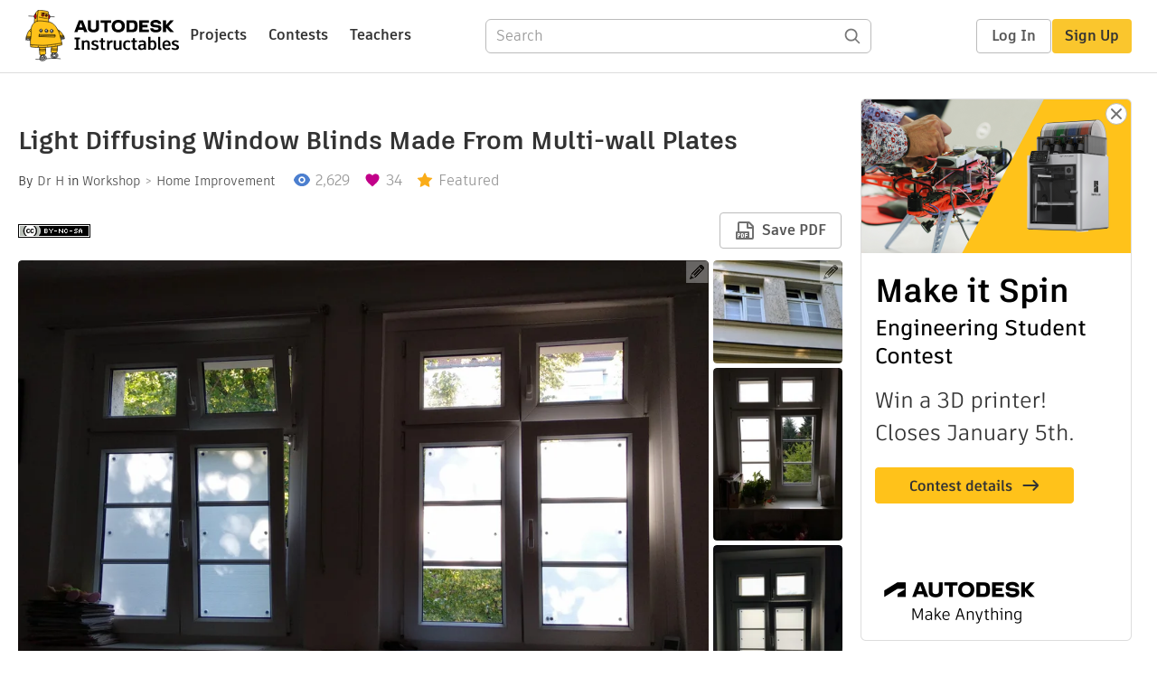

--- FILE ---
content_type: text/html; charset=utf-8
request_url: https://www.instructables.com/Light-Diffusing-Window-Blinds-Made-From-Multi-wall/
body_size: 15574
content:
<!DOCTYPE html><html lang="en" class="no-js is-desktop "><head prefix="og: http://ogp.me/ns# fb: http://ogp.me/ns/fb# ibles-production: http://ogp.me/ns/fb/ibles-production#"><link rel="preload" href="/json-api/whoAmI" as="fetch" crossorigin="anonymous"><meta name="referrer" content="origin" /><meta charset="utf-8"><title>Light Diffusing Window Blinds Made From Multi-wall Plates  : 3 Steps (with Pictures) - Instructables</title><meta property="fb:app_id" content="140028286058792"/><meta property="og:site_name" content="Instructables"/><meta name="viewport" content="width=device-width, initial-scale=1"><meta name="description" content="Light Diffusing Window Blinds Made From Multi-wall Plates : This instructable is part of the &quot;Stick it!&quot; contest. While I am not using any glue in here, suction caps are a central part of the project, and the blinds are sticked directly to the windows. So if you like the idea and the instructable, please giv…"/><meta property="og:type" content="article"/><meta property="og:url" content="https://www.instructables.com/Light-Diffusing-Window-Blinds-Made-From-Multi-wall/"/><meta property="og:image" content="https://content.instructables.com/F3W/GF35/JI0JRKLD/F3WGF35JI0JRKLD.jpg?auto=webp&amp;frame=1&amp;width=2100"/><meta property="og:image:width" content="3171"/><meta property="og:image:height" content="2641"/><meta property="og:title" content="Light Diffusing Window Blinds Made From Multi-wall Plates "/><meta property="og:description" content="Light Diffusing Window Blinds Made From Multi-wall Plates : This instructable is part of the &quot;Stick it!&quot; contest. While I am not using any glue in here, suction caps are a central part of the project, and the blinds are sticked directly to the windows. So if you like the idea and the instructable, please giv…"/><meta property="category" content="workshop"/><meta property="channel" content="home-improvement"/><meta name="twitter:card" content="summary_large_image"><meta name="twitter:site" content="@instructables"><meta name="twitter:title" content="Light Diffusing Window Blinds Made From Multi-wall Plates "/><meta name="twitter:image" content="https://content.instructables.com/F3W/GF35/JI0JRKLD/F3WGF35JI0JRKLD.jpg?auto=webp&amp;fit=bounds&amp;frame=1&amp;height=620&amp;width=620"/><meta name="thumbnail" content="https://content.instructables.com/F3W/GF35/JI0JRKLD/F3WGF35JI0JRKLD.jpg?auto=webp&amp;frame=1&amp;width=2100"/><link rel='dns-prefetch' href='//cdn.instructables.com'/><link rel='dns-prefetch' href='//content.instructables.com'/><link rel="canonical" href="https://www.instructables.com/Light-Diffusing-Window-Blinds-Made-From-Multi-wall/"/><link rel="shortcut icon" type="image/x-icon" href="/assets/img/siteassets/favicon.ico"/><link rel="apple-touch-icon" href="/assets/img/siteassets/apple-touch-icon.png"/><link rel="apple-touch-icon" sizes="192x192" href="/assets/img/siteassets/apple-touch-icon-192x192.png"/><link rel="apple-touch-icon" sizes="512x512" href="/assets/img/siteassets/apple-touch-icon-512x512.png"/><script>
(function(Ibles){
    Ibles.JST = Ibles.JST || {};
    Ibles.pageContext = {};
    Ibles.isStaging = false;
    Ibles.isLoggedIn = false;
    Ibles.accessCookie = "ibleAccess";
    Ibles.loggedInCookie = "loggedIn";
    Ibles.userStorageKey = "ibleuser";
})(window.Ibles = window.Ibles || {});
</script><script>function Deferred(){var e=[],t={resolve:function(n){t.then=function(e){e(n)},t.resolve=function(){throw new Error("Deferred already resolved")};var o,a=0;for(;o=e[a++];)o(n);e=null},then:function(t){e.push(t)}};return t}Ibles.readCookie=function(e,t){return(t=RegExp("(^|; )"+encodeURIComponent(e)+"=([^;]*)").exec(document.cookie))?decodeURIComponent(t[2]):null},function(e,t){var n=t.readCookie,o=n(t.loggedInCookie),a=n(t.accessCookie);t.isLoggedIn=!!o||!!a;try{var r=localStorage.getItem(t.userStorageKey);t.user=t.isLoggedIn&&r&&JSON.parse(r),e.addEventListener("DOMContentLoaded",(function(){null!=e.umami&&umami.identify(t.user.id,{screenName:t.user.screenName,email:t.user.email,admin:t.user.admin})}))}catch(e){}}(window,Ibles),function(e,t){var n=t.className;n=n.replace(/(^|\s)no-js(\s|$)/,"$1$2");var o=Ibles.user;if(Ibles.isLoggedIn&&o){n+=" is-loggedin",o.role&&o.role.indexOf("ADMIN")>=0&&(n+=" is-admin");for(var a=o.occupations,r=0;r<a.length;r++)if(a[r].name.toLowerCase().indexOf("teacher")>=0){n+=" is-teacher";break}}t.className=n}(Ibles,document.documentElement),function(e,t){var n=[],o=[],a=[],r=/p/.test(t.readyState),i="onpageshow"in e?"pageshow":"load";function s(e){return"function"==typeof e}function l(){var e=arguments,t=e[0],o=e[e.length-1];"object"==typeof t&&t.constructor===Object&&(o=t.callback,t=t.test?t.success:t.failure),s(o)&&(!function(e){e.constructor==Array&&e.length&&a.push.apply(a,e)}(t),n.push([o]))}function d(e,n,o){var a=t.createElement("script");for(var r in a.src=e,a.async=!0,n)a.setAttribute(r,n[r]);s(o)&&(a.onload=o);var i=t.getElementsByTagName("script")[0];i.parentNode.insertBefore(a,i)}function c(e,t){r?setTimeout(e,t||32):o.push(e,t)}e.addEventListener(i,(function(){for(r=!0;o[0];)c(o.shift(),o.shift())})),e.sessionReady=l,e.loadJS=l,e.loadJsQueue=n,e.sessionReady=l,e.deferJS=function(e,t,n){s(e)?c(e):c((function(){d(e,{},t)}),n)},e.loadScript=d,e.pageScripts=a}(window,document),
/*! loadCSS. [c]2017 Filament Group, Inc. MIT License */
function(e){"use strict";e.loadCSS||(e.loadCSS=function(){});var t=loadCSS.relpreload={};if(t.support=function(){var t;try{t=e.document.createElement("link").relList.supports("preload")}catch(e){t=!1}return function(){return t}}(),t.bindMediaToggle=function(e){var t=e.media||"all";function n(){e.addEventListener?e.removeEventListener("load",n):e.attachEvent&&e.detachEvent("onload",n),e.setAttribute("onload",null),e.media=t}e.addEventListener?e.addEventListener("load",n):e.attachEvent&&e.attachEvent("onload",n),setTimeout((function(){e.rel="stylesheet",e.media="only x"})),setTimeout(n,3e3)},t.poly=function(){if(!t.support())for(var n=e.document.getElementsByTagName("link"),o=0;o<n.length;o++){var a=n[o];"preload"!==a.rel||"style"!==a.getAttribute("as")||a.getAttribute("data-loadcss")||(a.setAttribute("data-loadcss",!0),t.bindMediaToggle(a))}},!t.support()){t.poly();var n=e.setInterval(t.poly,500);e.addEventListener?e.addEventListener("load",(function(){t.poly(),e.clearInterval(n)})):e.attachEvent&&e.attachEvent("onload",(function(){t.poly(),e.clearInterval(n)}))}"undefined"!=typeof exports?exports.loadCSS=loadCSS:e.loadCSS=loadCSS}("undefined"!=typeof global?global:this);</script><script type="application/ld+json">{"@context":"https://schema.org","@type":"Article","headline":"Light Diffusing Window Blinds Made From Multi-wall Plates ","name":"Light Diffusing Window Blinds Made From Multi-wall Plates ","description":"Light Diffusing Window Blinds Made From Multi-wall Plates : This instructable is part of the \"Stick it!\" contest. While I am not using any glue in here, suction caps are a central part of the project, and the blinds are sticked directly to the windows. So if you like the idea and the instructable, please giv\u2026","datePublished":"2018-06-06","dateModified":"2018-06-07","mainEntityOfPage":{"@type":"WebPage","@id":"https://www.instructables.com/Light-Diffusing-Window-Blinds-Made-From-Multi-wall/"},"image":{"@type":"ImageObject","url":"https://content.instructables.com/F3W/GF35/JI0JRKLD/F3WGF35JI0JRKLD.jpg?auto=webp","width":1024,"height":853},"author":{"@type":"Organization","name":"Instructables","url":"https://www.instructables.com","logo":{"@type":"ImageObject","url":"https://www.instructables.com/assets/img/logo-228x60.png","width":228,"height":60}},"publisher":{"@type":"Organization","name":"Instructables","url":"https://www.instructables.com","logo":{"@type":"ImageObject","url":"https://www.instructables.com/assets/img/logo-228x60.png","width":228,"height":60}},"contributor":{"@type":"Person","name":"Dr H"}}</script><script type="application/ld+json">{"@context":"http://schema.org","@type":"BreadcrumbList","itemListElement":[{"@type":"ListItem","position":1,"name":"Workshop","item":{"@type":"WebPage","@id":"https://www.instructables.com/workshop/"}},{"@type":"ListItem","position":2,"name":"Home Improvement","item":{"@type":"WebPage","@id":"https://www.instructables.com/workshop/home-improvement/projects/"}}]}</script><script type="application/ld+json">{"@context":"http://schema.org","@type":"HowTo","name":"Light Diffusing Window Blinds Made From Multi-wall Plates ","description":"Light Diffusing Window Blinds Made From Multi-wall Plates : This instructable is part of the \"Stick it!\" contest. While I am not using any glue in here, suction caps are a central part of the project, and the blinds are sticked directly to the windows. So if you like the idea and the instructable, please giv\u2026","image":{"@type":"ImageObject","url":"https://content.instructables.com/F3W/GF35/JI0JRKLD/F3WGF35JI0JRKLD.jpg?auto=webp","width":1024,"height":853},"step":[{"@type":"HowToStep","name":"Other Uses, and Some Modifications to the Basic Concept","text":" \nThe layout might be usable for applications as well. Here a some ideas: \nYou might use it to block the view though any window or glass plate, temporarily or permanently, without the need to drill or glue something. \nAll those that do not like thei\u2026","image":"","url":"https://www.instructables.com/Light-Diffusing-Window-Blinds-Made-From-Multi-wall/#step1"},{"@type":"HowToStep","name":"Materials Used","text":"Polypropylene multi-wall sheets, 3 mm, translucent. I got mine from Modulor, Berlin, where they offering them in several sizes. A 2x1 m plate is 13.40 Euro, a 50 x 100 cm plate 4.60 Euro. The material is often used for architectural model building.4\u2026","image":"https://content.instructables.com/F3O/ZUKE/JI0JRGHL/F3OZUKEJI0JRGHL.jpg?auto=webp&fit=bounds&frame=1&height=1024&width=1024","url":"https://www.instructables.com/Light-Diffusing-Window-Blinds-Made-From-Multi-wall/#step2"},{"@type":"HowToStep","name":"Preparation and Assembly ","text":" \nMeasure the area of the glass to be covered and calculate the required size of the plate(s). Be aware that the sheet will be about 1 cm away from the glass surface.  \nUsing a whiteboard maker or similar pen, draw the cutting lines on the multi-wal\u2026","image":"https://content.instructables.com/FMI/A971/JHUTV6O1/FMIA971JHUTV6O1.jpg?auto=webp&fit=bounds&frame=1&height=1024&width=1024","url":"https://www.instructables.com/Light-Diffusing-Window-Blinds-Made-From-Multi-wall/#step3"}]}</script><link href="/assets/BUNDLES/global_desktop_bs2_css.min.css?c=e978108850" rel="stylesheet" type="text/css" media="screen" /><link href="/assets/scss/global.css?c=e978108850" rel="stylesheet" type="text/css" media="screen" /><link rel="preload" href="/assets/fonts/artifakt-element-regular.woff2" as="font" type="font/woff2" crossorigin="anonymous"><link rel="preload" href="/assets/fonts/artifakt-element-medium.woff2" as="font" type="font/woff2" crossorigin="anonymous"><link rel="preload" href="/assets/fonts/artifakt-element-bold.woff2" as="font" type="font/woff2" crossorigin="anonymous"><link rel="preload" href="/assets/fonts/artifakt-legend-regular.woff2" as="font" type="font/woff2" crossorigin="anonymous"><link rel="preload" href="/assets/fonts/artifakt-legend-bold.woff2" as="font" type="font/woff2" crossorigin="anonymous"><link href="/assets/scss/artifakt.css?c=e978108850" rel="stylesheet" type="text/css" media="screen" /><link href="/assets/BUNDLES/ible_desktop_css.min.css?c=e978108850" rel="stylesheet" type="text/css" media="screen" /><link href="/assets/BUNDLES/ible_print_css.min.css?c=e978108850" rel="stylesheet" type="text/css" media="print" /><link href="/assets/scss/instructable.css?c=e978108850" rel="stylesheet" type="text/css" media="screen" /><link rel="stylesheet" href="/assets/js_bundles/405a1bc46b/main-GP1IFuuo.css" /><script type="module" crossorigin="" src="/assets/js_bundles/405a1bc46b/main-WKRTvV4k.js"></script><script type="text/javascript" src="https://js-cdn.dynatrace.com/jstag/1672bab6729/bf86358stq/17188ffd570aec1_complete.js" crossorigin="anonymous"></script><script defer src="/script.js" data-website-id="d961f64b-37e9-4704-8b1d-505f4230afe5" data-do-not-track="true"></script></head><body class=""><div id="site-announcements" class="site-announcements"><div class="site-announcements-content"></div></div><header id="site-header" class="responsive-header"></header><main><div id="react-container" class=""></div><div class="instructable"><div class="instructable-content"><article id="article" class="full-wrapper category-content-workshop"><header class="article-header" data-location="header"><div class="promo-top"><img class="promo-hide"
                 src="/assets/svg/close-ad.svg"
                 alt="Hide" title="Hide"/><a href="https://www.instructables.com/contest/makeitspin25" class="promo-link"><img src="//images.ctfassets.net/jl5ii4oqrdmc/4yplU7nAk0lm4Q3LuFIVDN/b177646a6830b549e2914bf89d747197/spin-Contest2-1940x500-2.png?w=1940&fm=webp" width="970" height="250" /></a></div><h1 class="header-title">Light Diffusing Window Blinds Made From Multi-wall Plates </h1><div class="sub-header"><div class="header-byline">
            By <a href="/member/Dr+H/" rel="author">Dr H</a>
            
            
                in <a class="category" href="/workshop/">Workshop</a><a class="channel" href="/workshop/home-improvement/projects/">Home Improvement</a></div><div class="header-stats"><p class="svg-views view-count">2,629</p><p class="svg-favorite active favorite-count">34</p><p class="svg-featured">Featured</p></div></div><div class="sub-header header-meta-actions"><div class="header-meta"><span class="posted-date"></span><button class="license-btn" data-url="https://creativecommons.org/licenses/by-nc-sa/4.0/"><img alt="license" src="/assets/img/license/by-nc-sa_small.png"/></button></div><div
                id="ible-actions-portal"
                data-urlstring="Light-Diffusing-Window-Blinds-Made-From-Multi-wall"
                data-id="EIGZ96EJHUTUBGN"
                data-status="PUBLISHED"
            ></div></div></header><div class="article-body"><section id="intro" class="step" data-stepid="SOR0XLCJHUTUBGM"><h2 class="step-title sr-only">Introduction: Light Diffusing Window Blinds Made From Multi-wall Plates </h2><div class="mediaset"></div><noscript><div class="no-js-photoset"><img loading="lazy" alt="Light Diffusing Window Blinds Made From Multi-wall Plates " src="https://content.instructables.com/FLK/EW4R/JI0JRJL9/FLKEW4RJI0JRJL9.jpg?auto=webp&amp;fit=bounds&amp;frame=1&amp;height=1024&amp;width=1024auto=webp&amp;frame=1&amp;height=300"><img loading="lazy" alt="Light Diffusing Window Blinds Made From Multi-wall Plates " src="https://content.instructables.com/FU1/DYLL/JI0JKCPG/FU1DYLLJI0JKCPG.jpg?auto=webp&amp;fit=bounds&amp;frame=1&amp;height=1024&amp;width=1024auto=webp&amp;frame=1&amp;height=300"><img loading="lazy" alt="Light Diffusing Window Blinds Made From Multi-wall Plates " src="https://content.instructables.com/FEQ/SVWP/JI0JKCPU/FEQSVWPJI0JKCPU.jpg?auto=webp&amp;fit=bounds&amp;frame=1&amp;height=1024&amp;width=1024auto=webp&amp;frame=1&amp;height=300"><img loading="lazy" alt="Light Diffusing Window Blinds Made From Multi-wall Plates " src="https://content.instructables.com/F45/1LL7/JI0JKCP0/F451LL7JI0JKCP0.jpg?auto=webp&amp;fit=bounds&amp;frame=1&amp;height=1024&amp;width=1024auto=webp&amp;frame=1&amp;height=300"></div></noscript><div class="author-promo clearfix"><div class="author-promo-row"><div class="byline"><a class="avatar" rel="author" href="/member/Dr+H/"><img class="lazyload" data-src="https://content.instructables.com/FDO/JRRC/JASJW5U4/FDOJRRCJASJW5U4.jpg?auto=webp&amp;crop=1%3A1&amp;frame=1&amp;width=130" src="/assets/img/pixel.png" alt="Dr H"><noscript><img  src="https://content.instructables.com/FDO/JRRC/JASJW5U4/FDOJRRCJASJW5U4.jpg?auto=webp&amp;crop=1%3A1&amp;frame=1&amp;width=130" alt="Dr H"/></noscript></a><span class="author-name">By <a class="author" rel="author" href="/member/Dr+H/">Dr H</a></span><span class="author-follow"><button class="btn btn-yellow follow-btn">Follow</button></span></div></div><div class="recent-ibles promoted-content clearfix "><span class="promoted-items-label">
                More by the author:
            </span><div class="promoted-items list-unstyled pull-right"><div data-id="" class="promoted-item-thumbnail thumbnail instructable-thumbnail"><div class="image-wrapper"><a href="/The-Horrifying-Chocolate-Easter-Bunny-a-Simple-Ele/"><img class="lazyload" data-src="https://content.instructables.com/FML/BQZK/KN61B14O/FMLBQZKKN61B14O.jpg?auto=webp&amp;crop=1%3A1&amp;frame=1&amp;width=130" src="/assets/img/pixel.png" alt="The Horrifying Chocolate Easter Bunny - a Simple Electronics Game"><noscript><img  src="https://content.instructables.com/FML/BQZK/KN61B14O/FMLBQZKKN61B14O.jpg?auto=webp&amp;crop=1%3A1&amp;frame=1&amp;width=130" alt="The Horrifying Chocolate Easter Bunny - a Simple Electronics Game"/></noscript></a></div></div><div data-id="" class="promoted-item-thumbnail thumbnail instructable-thumbnail"><div class="image-wrapper"><a href="/SGP30-Air-QualityFlatulence-Detector-PicoI2S-Versi/"><img class="lazyload" data-src="https://content.instructables.com/FC9/666F/KMYW0EIO/FC9666FKMYW0EIO.png?auto=webp&amp;crop=1%3A1&amp;frame=1&amp;width=130" src="/assets/img/pixel.png" alt="SGP30 Air Quality/Flatulence Detector: Pico/I2S Version"><noscript><img  src="https://content.instructables.com/FC9/666F/KMYW0EIO/FC9666FKMYW0EIO.png?auto=webp&amp;crop=1%3A1&amp;frame=1&amp;width=130" alt="SGP30 Air Quality/Flatulence Detector: Pico/I2S Version"/></noscript></a></div></div><div data-id="" class="promoted-item-thumbnail thumbnail instructable-thumbnail"><div class="image-wrapper"><a href="/A-Flatulence-Detector-Using-the-SGP30-Sensor/"><img class="lazyload" data-src="https://content.instructables.com/FG6/SV3R/KMM12CBK/FG6SV3RKMM12CBK.png?auto=webp&amp;crop=1%3A1&amp;frame=1&amp;width=130" src="/assets/img/pixel.png" alt="A Flatulence Detector Using the SGP30 Sensor"><noscript><img  src="https://content.instructables.com/FG6/SV3R/KMM12CBK/FG6SV3RKMM12CBK.png?auto=webp&amp;crop=1%3A1&amp;frame=1&amp;width=130" alt="A Flatulence Detector Using the SGP30 Sensor"/></noscript></a></div></div></div></div><div class="about about-full">
            
                
                    About: Scientist working in in-vitro diagnostics industry. Playing with all types of sensor as a spare time hobby. Aiming for simple and inexpensive tools and projects for STEM, with a bit of science and a bit of sil…
                
            
            <span class="author-link"><a class="more-link" rel="author" href="/member/Dr+H/">More About Dr H &raquo;</a></span></div></div><div class="step-body"><p>This instructable is part of the "Stick it!" contest. While I am not using any glue in here, suction caps are a central part of the project, and the blinds are sticked directly to the windows. <br><br>So if you like the idea and the instructable, please give it your vote! <br>Thanks, H. </p><p>----------------------------------------------------------------------------</p><p>I am living at the third floor of a 90-year old building with a listed façade. While they had done a good job renovating house and flat, there is one basic problem: the windows have no blinds or shutters to keep the sun out, and we are not allowed to add any. </p><p>For the larger part of the year, this is not a problem. As we are living in Northern Germany, we usually appreciate any ray of light that finds its way into your flat. But for a short term in summer, when temperatures are starting to reach the 30°C+ range, the sunlight is heating up the flat even further and we would like to keep it outside. </p><p>The problem: I am not a friend of curtains, as mentioned we can't place any permanent devices outside of the windows and anything inside the room that absorbs the sunlight would heat it up. </p><p>So I was looking for a solution that:</p><ul><li>blocks a good part of the sunlight before it enters the room   </li><li>diffuses the light, so the rooms do not become dark   </li><li>is a non-permanent, flexible solution, that can be installed or removed rapidly and without mayor efforts   </li><li>does not require any modifications at the outside walls or the windows   </li><li>can withstand rain and heavy winds   </li><li>is lightweight, as it must not place any risk of harm to persons or cars, given it may hit them if blown away   </li><li>is not too expensive   </li><li>is simple to build   </li><li>is not too ugly, neither from the inside nor from the outside   </li><li>should be adjustable to any usual sizes or forms of windows   </li><li>is generally applicable</li></ul><p>The solution described below does fulfill all requirements mentioned above.</p><p>I am using of a special type of plastic plates that are looking a bit like cardboard and are called multi-wall sheets. The ones I am using are made of translucent polypropylene. So they do transmit light, but it will be strongly diffused, partially reflected. The material is light but strong and can withstand rain and sun.</p><p>Even though the plates will block a good part of the incoming sunlight, the room will even get brighter with a soft light, as the plates are diffusing the light, illuminating the room.</p><p>In addition to the plates you just need suction cups with a screw at their end, knurled nuts and washers, a sharp knife and a 4 mm drill.</p><p>Just cut the sheets to the right size, drill holes at the desired positions, place the suction caps and fix them with washers and nuts, place the unit on a cleaned glass surface on the outside of your window and press the suction caps to fix. Done. More details and images on this are described in a later step of the instructable.</p><p>Make sure to use enough suction caps. I would suggest to use at least six for a larger window, and one for every 30 - 50 cm. So far I just have tested the construct on our relatively small and segmented windows, but it should work for larger windows as well. The largest plate size I can get at the place I am buying them is 2 x 1 meter, which should be sufficient even for balcony glass doors. </p></div></section><section id="step1" class="step" data-stepid="S50KBZYJHUTV7JA"><h2 class="step-title">Step 1: Other Uses, and Some Modifications to the Basic Concept</h2><div class="step-body"><ul><li>The layout might be usable for applications as well. Here a some ideas: </li><li>You might use it to block the view though any window or glass plate, temporarily or permanently, without the need to drill or glue something. </li><li>All those that do not like their view through the window may place an translucent image on the in-side of the plates. Woods or beaches for the one, city views for the other, as you like it. </li><li>Or just use colored foils to illuminate your room in soothing green, cooling blue, stimulating red, all rainbow colors, and so on.  </li><li>I have not tested this so far, but at least in theory, it might be an effective solution to limit energy losses through windows in winter, as the multi-wall plates seem to be a good isolator. Place them on the inside of the windows. Using M4 spacers, you may even stack multiple layers of multi-wall plates. </li><li>Might be usable for greenhouses or similar applications. Either to block the sun or to omit direct illumination of the plants by sunlight, or as a flexible insulation tool (see above) in winter.  </li><li>I am having an additional idea for a nice modification, but will have a look on this in early autumn and report then. </li></ul></div></section><section id="step2" class="step" data-stepid="S0AVCIMJHUTUNYS"><h2 class="step-title">Step 2: Materials Used</h2><div class="mediaset"></div><noscript><div class="no-js-photoset"><img loading="lazy" alt="Materials Used" src="https://content.instructables.com/F3O/ZUKE/JI0JRGHL/F3OZUKEJI0JRGHL.jpg?auto=webp&amp;fit=bounds&amp;frame=1&amp;height=1024&amp;width=1024auto=webp&amp;frame=1&amp;height=300"><img loading="lazy" alt="Materials Used" src="https://content.instructables.com/FBE/WQ1W/JI0JRGJC/FBEWQ1WJI0JRGJC.jpg?auto=webp&amp;fit=bounds&amp;frame=1&amp;height=1024&amp;width=1024auto=webp&amp;frame=1&amp;height=300"></div></noscript><div class="step-body"><p><a href="https://www.modulor.de/en/polypropylene-multi-wall-sheet-translucent.html" rel="nofollow noopener noreferrer">Polypropylene multi-wall sheets, 3 mm, translucent. </a><br>I got mine from Modulor, Berlin, where they offering them in several sizes. <br>A 2x1 m plate is 13.40 Euro, a 50 x 100 cm plate 4.60 Euro. <br>The material is often used for architectural model building.<br><br><a href="https://www.modulor.de/en/suction-cup-with-threaded-screw.html" rel="nofollow noopener noreferrer">40 mm suction caps with threaded screw</a>. <br>Available at Modulor or via Amazon. At Modulor they are 0.60 Euro each, or 17.90 Euro for a set of 50.<br><br><a href="https://www.modulor.de/en/knurled-nut-thread-m4-oe-15-mm-pa-white-oxid.html" rel="nofollow noopener noreferrer">Knurled nuts M4, Nylon.</a><br>Modulor or Amazon. At Modulor they are 0,30 Euro each or 7.90 Euro for a set of 50. <br>I used the white nylon ones, as I read comments that the clear polycarbonate ones do become brittle if exposed to sunlight for a longer time.<br><br>M4 Washers. <br>I used 4.3 x 15 mm ones. You may find them at the next hardware shop, at about 3 cent each. <br>They are not absolutely required, but helpful and cheap.<br><br>So total cost will be in the range of 20 Euro for a double casement window.<br><br>Tools: Cutter knife, 4 mm drill.<br></p></div></section><section id="step3" class="step" data-stepid="SHI3TG5JHUTUZZZ"><h2 class="step-title">Step 3: Preparation and Assembly </h2><div class="mediaset"></div><noscript><div class="no-js-photoset"><img loading="lazy" alt="Preparation and Assembly " src="https://content.instructables.com/FMI/A971/JHUTV6O1/FMIA971JHUTV6O1.jpg?auto=webp&amp;fit=bounds&amp;frame=1&amp;height=1024&amp;width=1024auto=webp&amp;frame=1&amp;height=300"><img loading="lazy" alt="Preparation and Assembly " src="https://content.instructables.com/FGW/QQLE/JHUTV6NL/FGWQQLEJHUTV6NL.jpg?auto=webp&amp;fit=bounds&amp;frame=1&amp;height=1024&amp;width=1024auto=webp&amp;frame=1&amp;height=300"><img loading="lazy" alt="Preparation and Assembly " src="https://content.instructables.com/F8S/T893/JHUTV6O2/F8ST893JHUTV6O2.jpg?auto=webp&amp;fit=bounds&amp;frame=1&amp;height=1024&amp;width=1024auto=webp&amp;frame=1&amp;height=300"><img loading="lazy" alt="Preparation and Assembly " src="https://content.instructables.com/F7E/TG2P/JHUTV6O5/F7ETG2PJHUTV6O5.jpg?auto=webp&amp;fit=bounds&amp;frame=1&amp;height=1024&amp;width=1024auto=webp&amp;frame=1&amp;height=300"><img loading="lazy" alt="Preparation and Assembly " src="https://content.instructables.com/FZC/IC9N/JHUTV6ON/FZCIC9NJHUTV6ON.jpg?auto=webp&amp;fit=bounds&amp;frame=1&amp;height=1024&amp;width=1024auto=webp&amp;frame=1&amp;height=300"><img loading="lazy" alt="Preparation and Assembly " src="https://content.instructables.com/FFP/BYTW/JHUTV6OM/FFPBYTWJHUTV6OM.jpg?auto=webp&amp;fit=bounds&amp;frame=1&amp;height=1024&amp;width=1024auto=webp&amp;frame=1&amp;height=300"><img loading="lazy" alt="Preparation and Assembly " src="https://content.instructables.com/F75/KM29/JHUTV6MW/F75KM29JHUTV6MW.jpg?auto=webp&amp;fit=bounds&amp;frame=1&amp;height=1024&amp;width=1024auto=webp&amp;frame=1&amp;height=300"><img loading="lazy" alt="Preparation and Assembly " src="https://content.instructables.com/F0W/1CMU/JHUTV6NN/F0W1CMUJHUTV6NN.jpg?auto=webp&amp;fit=bounds&amp;frame=1&amp;height=1024&amp;width=1024auto=webp&amp;frame=1&amp;height=300"><img loading="lazy" alt="Preparation and Assembly " src="https://content.instructables.com/F5F/F6I4/JHUTV6NO/F5FF6I4JHUTV6NO.jpg?auto=webp&amp;fit=bounds&amp;frame=1&amp;height=1024&amp;width=1024auto=webp&amp;frame=1&amp;height=300"><img loading="lazy" alt="Preparation and Assembly " src="https://content.instructables.com/FZJ/29X2/JHUTV6MV/FZJ29X2JHUTV6MV.jpg?auto=webp&amp;fit=bounds&amp;frame=1&amp;height=1024&amp;width=1024auto=webp&amp;frame=1&amp;height=300"></div></noscript><div class="step-body"><ul><li>Measure the area of the glass to be covered and calculate the required size of the plate(s). Be aware that the sheet will be about 1 cm away from the glass surface.  </li><li>Using a whiteboard maker or similar pen, draw the cutting lines on the multi-wall sheet(s).  </li><li>Cut the sheets at the indicated lines. you may use a cutter knife, a jigsaw or a hot wire. <br>The material is rather soft, so cutting is very easy.<br>Take care not to cut the good parquet floor or the carpets, but place a hard material or a piece of wood below the plate.  </li><li>Draw the points where you like to place the suction cups. Given you use 40 mm suction cups, the distance from the borders should be at least 20 mm. But I would recommend to add at least 5 mm, better more. </li><li>Drill the holes with a 4 mm drill. Don't drill a hole in the floor, place a piece of wood below the sheet.  </li><li>Place a washer on the suction cup's screw. Put the screw through the drilled hole. <br>Place another washer on the screw, put the knurled nut on the screw and fix the suction cup to the plate.  </li><li>As above for all suction cups.  </li><li>Clean the window. It should be as clean as possible, as the suction cups will stick better then. So clean it even if it may not look dirty.  </li><li>Place the sheet on the outside of the window. Use one of the long sides to align sheet and window.  </li><li>Press the suction cups to the glass. First do for two of them, check alignment, correct if required, then fix the rest.  </li><li>Done. <br><br>The concept and material was tested last summer for several weeks, without any drawbacks. So far we had no severe winds coming from the side. But using six suction cups per plate, the plates a sticking very well to the windows. <br><br>To remove the plates, use some tool to let air under the suction cups, but take care not to damage them. You may have to remove the plate first. <br><br>Please let me know if you had made any improvements or mayor modifications, or you have any questions or remarks. </li></ul></div></section></div></article><div class="promo-side"><div class="promo-sticky-container"><img class="promo-hide"
                                 src="/assets/svg/close-ad.svg"
                                 alt="Hide" title="Hide"/><a href="https://www.instructables.com/contest/makeitspin25" class="promo-link"><img src="//images.ctfassets.net/jl5ii4oqrdmc/6FsNOldhVxbs4uSlUaDWzj/770c3f42a1e70edeec9a012e088fdea0/spin-Contest2-600x1200-3.png?w=600&fm=webp" width="300" height="600"></a></div></div></div><div
            id="ible-footer-portal"
            data-urlstring="Light-Diffusing-Window-Blinds-Made-From-Multi-wall"
            data-id="EIGZ96EJHUTUBGN"
            data-author-id="M0HKEZ4IETSNKX6"
            data-classifications="[{&quot;name&quot;:&quot;workshop&quot;,&quot;title&quot;:&quot;Workshop&quot;,&quot;type&quot;:&quot;category&quot;,&quot;channels&quot;:[{&quot;name&quot;:&quot;home-improvement&quot;,&quot;title&quot;:&quot;Home Improvement&quot;,&quot;type&quot;:&quot;channel&quot;,&quot;category&quot;:&quot;workshop&quot;}]}]"
        ></div><div
            id="project-admin-panel"
            data-urlstring="Light-Diffusing-Window-Blinds-Made-From-Multi-wall"
        ></div><div
            id="select-contest-portal"
            data-urlstring="Light-Diffusing-Window-Blinds-Made-From-Multi-wall"
        ></div></div></main><footer id="footer" class="footer footer-desktop footer-workshop"><div class="footer-row footer-row-top"><div class="footer-robot robot-icon robot-icon-workshop"></div><div class="footer-categories"><span class="title">Categories</span><ul class="footer-categories-links"><li class="circuits "><a href="/circuits/"><div class="category-icon icon-category-circuits"></div>Circuits
                            </a></li><li class="workshop active"><a href="/workshop/"><div class="category-icon icon-category-workshop"></div>Workshop
                            </a></li><li class="design "><a href="/design/"><div class="category-icon icon-category-design"></div>Design
                            </a></li><li class="craft "><a href="/craft/"><div class="category-icon icon-category-craft"></div>Craft
                            </a></li><li class="cooking "><a href="/cooking/"><div class="category-icon icon-category-cooking"></div>Cooking
                            </a></li><li class="living "><a href="/living/"><div class="category-icon icon-category-living"></div>Living
                            </a></li><li class="outside "><a href="/outside/"><div class="category-icon icon-category-outside"></div>Outside
                            </a></li><li class="teachers "><a href="/teachers/"><div class="category-icon icon-category-teachers"></div>Teachers
                            </a></li></ul></div><div class="footer-about-us"><span class="title">About Us</span><ul><li><a href="/about/">Who We Are</a></li><li><a href="/create/">Why Publish?</a></li></ul></div><div class="footer-resources"><span class="title">Resources</span><ul><li><a href="/Get-Started/">Get Started</a></li><li><a href="/help/">Help</a></li><li><a href="/sitemap/">Sitemap</a></li></ul></div><div class="footer-find-us"><span class="title">Find Us</span><ul><li><a class="instagram" href="https://www.instagram.com/instructables/" title="Instagram"><i class="svg-icon svg-share-instagram"></i></a></li><li><a class="tiktok" href="https://www.tiktok.com/@instructables" title="TikTok"><i class="svg-icon svg-share-tiktok"></i></a></li></ul></div></div><div class="footer-rule"><hr/></div><div class="footer-row footer-row-bottom"><div class="footer-links"><p>© 2025 Autodesk, Inc.</p><ul class="footer-links-list"><li><a href="https://www.autodesk.com/company/legal-notices-trademarks/terms-of-service-autodesk360-web-services/instructables-terms-of-service-june-5-2013" target="_blank">Terms of Service</a><span class="divider">|</span></li><li><a href="https://www.autodesk.com/company/legal-notices-trademarks/privacy-statement" target="_blank">Privacy Statement</a><span class="divider">|</span></li><li><a data-opt-in-preferences="">Privacy settings</a><span class="divider">|</span></li><li><a href="https://www.autodesk.com/company/legal-notices-trademarks" target="_blank">Legal Notices &amp; Trademarks</a></li></ul><a href="https://www.autodesk.com" class="adsk-logo" target="blank"><img alt="Autodesk" src="/assets/img/footer/autodesk-logo-primary-white.png"/></a></div></div></footer><script id="js-page-context" type="application/json">{"mobile":false,"accessCookie":"ibleAccess","sessionCookie":"JSESSIONID","loggedInCookie":"loggedIn","awsAlbCookie":"AWSALB","sourceCookie":"iblesource","userStorageKey":"ibleuser","remoteHost":"https://www.instructables.com","remoteRoot":"https://www.instructables.com/","staticRoot":"/assets/","facebookAppId":"140028286058792","recaptchaSiteKey":"6Ldd5tIrAAAAAMMFbMn4h6iFKmYUliI8P5SiMeV5","oauthCallbackUrl":"https://www.instructables.com/oauth/callback/","oauthGetAuthUrl":"https://www.instructables.com/oauth/getAuthUrl/","nativeApp":false,"disableEmailVerifyWidget":false,"cacheUrls":["https://www.instructables.com/Light-Diffusing-Window-Blinds-Made-From-Multi-wall/","https://www.instructables.com/json-api/showInstructableModel?anyStatus=false&urlString=Light-Diffusing-Window-Blinds-Made-From-Multi-wall&versionId=","https://www.instructables.com/json-api/getComments?IMadeIt=false&commentId=&instructableId=EIGZ96EJHUTUBGN&limit=20"],"extraCacheUrls":[],"commitInfo":{"git_hash":"e978108850","commit_message":"Merge pull request #1795 from instructables/IN-8803/tooltip-timeout"},"cdnUrlUserContent":"https://content.instructables.com","cdnUrlInternal":"https://content.instructables.com","cdnUrls":["https://content.instructables.com","https://content.instructables.com","https://content.instructables.com"],"xhrTimeoutMilliseconds":30000.0,"imageFileExtensions":["jpg","jpeg","gif","png","bmp"],"uploadableFileTypes":["bmp","gif","img","jpg","jpeg","pct","pict","png","raw","tif","tiff","avi","mov","mpg","mpeg","mp4","ogg","ram","webm","wmv","3gp","aaf","aif","aiff","mp3","wav","ai","apk","asc","asy","bat","brd","c","cdr","cpp","crw","csv","dru","dwg","dxf","eps","fzz","f3d","g","gco","gcode","gz","h","hex","iam","indd","ino","ipt","key","lbr","m3u","pde","pdf","psd","py","rtfsch","skp","sldprt","step","stl","studio2","studio3","sub","svg","swf","txt","visuino","vsd","wpr","xml","3mf"],"collectionLimit":300,"typesenseProxy":"/api_proxy/search","typesenseApiKey":"aVRXWEZhelk3RlYway94RVRCUk5kdmhjRzc3VGF6RW1UVVIxSXdvWlh3ST02ZWFYeyJleGNsdWRlX2ZpZWxkcyI6Im91dF9vZixzZWFyY2hfdGltZV9tcyxzdGVwQm9keSIsInBlcl9wYWdlIjo2MH0=","countries":[["US","United States"],["AF","Afghanistan"],["AL","Albania"],["DZ","Algeria"],["AS","American Samoa"],["AD","Andorra"],["AO","Angola"],["AI","Anguilla"],["AQ","Antarctica"],["AG","Antigua and Barbuda"],["AR","Argentina"],["AM","Armenia"],["AW","Aruba"],["AU","Australia"],["AT","Austria"],["AZ","Azerbaijan"],["BS","Bahamas"],["BH","Bahrain"],["BD","Bangladesh"],["BB","Barbados"],["BE","Belgium"],["BZ","Belize"],["BJ","Benin"],["BM","Bermuda"],["BT","Bhutan"],["BO","Bolivia"],["BQ","Bonaire, Sint Eustatius and Saba"],["BA","Bosnia and Herzegovina"],["BW","Botswana"],["BV","Bouvet Island"],["BR","Brazil"],["IO","British Indian Ocean Territory"],["BN","Brunei Darussalam"],["BG","Bulgaria"],["BF","Burkina Faso"],["BI","Burundi"],["CV","Cabo Verde"],["KH","Cambodia"],["CM","Cameroon"],["CA","Canada"],["KY","Cayman Islands"],["CF","Central African Republic"],["TD","Chad"],["CL","Chile"],["CN","China"],["CX","Christmas Island"],["CC","Cocos (Keeling) Islands"],["CO","Colombia"],["KM","Comoros"],["CG","Congo"],["CD","Congo, The Democratic Republic of the"],["CK","Cook Islands"],["CR","Costa Rica"],["HR","Croatia"],["CW","Cura\u00e7ao"],["CY","Cyprus"],["CZ","Czechia"],["CI","C\u00f4te d'Ivoire"],["DK","Denmark"],["DJ","Djibouti"],["DM","Dominica"],["DO","Dominican Republic"],["EC","Ecuador"],["EG","Egypt"],["SV","El Salvador"],["GQ","Equatorial Guinea"],["ER","Eritrea"],["EE","Estonia"],["SZ","Eswatini"],["ET","Ethiopia"],["FK","Falkland Islands (Malvinas)"],["FO","Faroe Islands"],["FJ","Fiji"],["FI","Finland"],["FR","France"],["GF","French Guiana"],["PF","French Polynesia"],["TF","French Southern Territories"],["GA","Gabon"],["GM","Gambia"],["GE","Georgia"],["DE","Germany"],["GH","Ghana"],["GI","Gibraltar"],["GR","Greece"],["GL","Greenland"],["GD","Grenada"],["GP","Guadeloupe"],["GU","Guam"],["GT","Guatemala"],["GG","Guernsey"],["GN","Guinea"],["GW","Guinea-Bissau"],["GY","Guyana"],["HT","Haiti"],["HM","Heard Island and McDonald Islands"],["VA","Holy See (Vatican City State)"],["HN","Honduras"],["HK","Hong Kong"],["HU","Hungary"],["IS","Iceland"],["IN","India"],["ID","Indonesia"],["IQ","Iraq"],["IE","Ireland"],["IM","Isle of Man"],["IL","Israel"],["IT","Italy"],["JM","Jamaica"],["JP","Japan"],["JE","Jersey"],["JO","Jordan"],["KZ","Kazakhstan"],["KE","Kenya"],["KI","Kiribati"],["KW","Kuwait"],["KG","Kyrgyzstan"],["LA","Laos"],["LV","Latvia"],["LB","Lebanon"],["LS","Lesotho"],["LR","Liberia"],["LY","Libya"],["LI","Liechtenstein"],["LT","Lithuania"],["LU","Luxembourg"],["MO","Macao"],["MG","Madagascar"],["MW","Malawi"],["MY","Malaysia"],["MV","Maldives"],["ML","Mali"],["MT","Malta"],["MH","Marshall Islands"],["MQ","Martinique"],["MR","Mauritania"],["MU","Mauritius"],["YT","Mayotte"],["MX","Mexico"],["FM","Micronesia, Federated States of"],["MD","Moldova"],["MC","Monaco"],["MN","Mongolia"],["ME","Montenegro"],["MS","Montserrat"],["MA","Morocco"],["MZ","Mozambique"],["MM","Myanmar"],["NA","Namibia"],["NR","Nauru"],["NP","Nepal"],["NL","Netherlands"],["NC","New Caledonia"],["NZ","New Zealand"],["NI","Nicaragua"],["NE","Niger"],["NG","Nigeria"],["NU","Niue"],["NF","Norfolk Island"],["MK","North Macedonia"],["MP","Northern Mariana Islands"],["NO","Norway"],["OM","Oman"],["PK","Pakistan"],["PW","Palau"],["PS","Palestine, State of"],["PA","Panama"],["PG","Papua New Guinea"],["PY","Paraguay"],["PE","Peru"],["PH","Philippines"],["PN","Pitcairn"],["PL","Poland"],["PT","Portugal"],["PR","Puerto Rico"],["QA","Qatar"],["RO","Romania"],["RW","Rwanda"],["RE","R\u00e9union"],["BL","Saint Barth\u00e9lemy"],["SH","Saint Helena, Ascension and Tristan da Cunha"],["KN","Saint Kitts and Nevis"],["LC","Saint Lucia"],["MF","Saint Martin (French part)"],["PM","Saint Pierre and Miquelon"],["VC","Saint Vincent and the Grenadines"],["WS","Samoa"],["SM","San Marino"],["ST","Sao Tome and Principe"],["SA","Saudi Arabia"],["SN","Senegal"],["RS","Serbia"],["SC","Seychelles"],["SL","Sierra Leone"],["SG","Singapore"],["SX","Sint Maarten (Dutch part)"],["SK","Slovakia"],["SI","Slovenia"],["SB","Solomon Islands"],["SO","Somalia"],["ZA","South Africa"],["GS","South Georgia and the South Sandwich Islands"],["KR","South Korea"],["SS","South Sudan"],["ES","Spain"],["LK","Sri Lanka"],["SD","Sudan"],["SR","Suriname"],["SJ","Svalbard and Jan Mayen"],["SE","Sweden"],["CH","Switzerland"],["TW","Taiwan"],["TJ","Tajikistan"],["TZ","Tanzania"],["TH","Thailand"],["TL","Timor-Leste"],["TG","Togo"],["TK","Tokelau"],["TO","Tonga"],["TT","Trinidad and Tobago"],["TN","Tunisia"],["TM","Turkmenistan"],["TC","Turks and Caicos Islands"],["TV","Tuvalu"],["TR","T\u00fcrkiye"],["UG","Uganda"],["UA","Ukraine"],["AE","United Arab Emirates"],["GB","United Kingdom"],["UM","United States Minor Outlying Islands"],["UY","Uruguay"],["UZ","Uzbekistan"],["VU","Vanuatu"],["VE","Venezuela"],["VN","Vietnam"],["VG","Virgin Islands, British"],["VI","Virgin Islands, U.S."],["WF","Wallis and Futuna"],["EH","Western Sahara"],["YE","Yemen"],["ZM","Zambia"],["ZW","Zimbabwe"],["AX","\u00c5land Islands"]],"ineligibleCountries":[["AR","Argentina"],["BR","Brazil"],["IT","Italy"],["PL","Poland"],["RO","Romania"],["TR","T\u00fcrkiye"]],"contentfulAccessToken":"2S1whBR1jkdivB6wuqq6zAPqdah2wFzvTOgb2t3C1jw","contentfulHost":"cdn.contentful.com","contentfulEnvironment":"master","featureFlags":{"get_help":true,"disable_amp":true,"react_homepage":true,"disable_backend_recaptcha_validation":true,"enable_recaptcha_enterprise":true,"responsive_nav":true,"oxygenoauth":true,"googleoauth":true},"category":"workshop","channel":"home-improvement","ibleData":{"id":"EIGZ96EJHUTUBGN","urlString":"Light-Diffusing-Window-Blinds-Made-From-Multi-wall","fullUrl":"https://www.instructables.com/Light-Diffusing-Window-Blinds-Made-From-Multi-wall/","shareImageUrl":"https://content.instructables.com/F3W/GF35/JI0JRKLD/F3WGF35JI0JRKLD.jpg?auto=webp&frame=1&width=2100","title":"Light Diffusing Window Blinds Made From Multi-wall Plates ","type":"Step by Step","featureFlag":true,"classifications":[{"name":"workshop","title":"Workshop","type":"category","channels":[{"name":"home-improvement","title":"Home Improvement","type":"channel","category":"workshop"}]}],"category":"workshop","channel":"home-improvement","grade":"","subject":"","author":{"id":"M0HKEZ4IETSNKX6","screenName":"Dr H","originalUrl":"https://content.instructables.com/FDO/JRRC/JASJW5U4/FDOJRRCJASJW5U4.jpg?auto=webp"},"coverImage":{"originalUrl":"https://content.instructables.com/F3W/GF35/JI0JRKLD/F3WGF35JI0JRKLD.jpg?auto=webp"},"commentingEnabled":true,"indexTags":["internal"],"publishDate":"2018-06-06 23:47:52.0","modifiedDate":"2018-06-07 07:30:17.0"}}</script><script>/*! head.load - v2.0.0 */
!function(e,t){"use strict";var n,a,r=e.document,o=[],u=[],c={},l={},i="async"in r.createElement("script")||"MozAppearance"in r.documentElement.style||e.opera,s=e.head_conf&&e.head_conf.head||"head",d=e[s]=e[s]||function(){d.ready.apply(null,arguments)},f=1,p=2,y=3,m=4;function h(){}function v(e,t){if(e){"object"==typeof e&&(e=[].slice.call(e));for(var n=0,a=e.length;n<a;n++)t.call(e,e[n],n)}}function g(e,n){var a=Object.prototype.toString.call(n).slice(8,-1);return n!==t&&null!==n&&a===e}function E(e){return g("Function",e)}function L(e){return g("Array",e)}function T(e){(e=e||h)._done||(e(),e._done=1)}function b(e){var t,n,a,r,o={};if("object"==typeof e)for(var u in e)e[u]&&(o={name:u,url:e[u]});else o={name:(t=e,n=t.split("/"),a=n[n.length-1],r=a.indexOf("?"),-1!==r?a.substring(0,r):a),url:e};var c=l[o.name];return c&&c.url===o.url?c:(l[o.name]=o,o)}function j(e){for(var t in e=e||l)if(e.hasOwnProperty(t)&&e[t].state!==m)return!1;return!0}function A(e,n){e.state===t&&(e.state=f,e.onpreload=[],M({url:e.url,type:"cache"},(function(){!function(e){e.state=p,v(e.onpreload,(function(e){e.call()}))}(e)})))}function S(e,t){t=t||h,e.state!==m?e.state!==y?e.state!==f?(e.state=y,M(e,(function(){e.state=m,t(),v(c[e.name],(function(e){T(e)})),a&&j()&&v(c.ALL,(function(e){T(e)}))}))):e.onpreload.push((function(){S(e,t)})):d.ready(e.name,t):t()}function M(t,n){var a;n=n||h,/\.css[^\.]*$/.test(t.url)?((a=r.createElement("link")).type="text/"+(t.type||"css"),a.rel="stylesheet",a.href=t.url):((a=r.createElement("script")).type="text/"+(t.type||"javascript"),a.src=t.url),a.onload=a.onreadystatechange=function(t){("load"===(t=t||e.event).type||/loaded|complete/.test(a.readyState)&&(!r.documentMode||r.documentMode<9))&&(a.onload=a.onreadystatechange=a.onerror=null,n())},a.onerror=function(t){t=t||e.event,a.onload=a.onreadystatechange=a.onerror=null,n()},a.async=!1,a.defer=!1;var o=r.head||r.getElementsByTagName("head")[0];o.insertBefore(a,o.lastChild)}function O(){if(!r.body)return e.clearTimeout(d.readyTimeout),void(d.readyTimeout=e.setTimeout(O,50));a||(a=!0,function(){for(var e=r.getElementsByTagName("script"),t=0,n=e.length;t<n;t++){var a=e[t].getAttribute("data-headjs-load");if(a)return void d.load(a)}}(),v(o,(function(e){T(e)})))}function k(){r.addEventListener?(r.removeEventListener("DOMContentLoaded",k,!1),O()):"complete"===r.readyState&&(r.detachEvent("onreadystatechange",k),O())}if("complete"===r.readyState)O();else if(r.addEventListener)r.addEventListener("DOMContentLoaded",k,!1),e.addEventListener("load",O,!1);else{r.attachEvent("onreadystatechange",k),e.attachEvent("onload",O);var _=!1;try{_=!e.frameElement&&r.documentElement}catch(e){}_&&_.doScroll&&function t(){if(!a){try{_.doScroll("left")}catch(n){return e.clearTimeout(d.readyTimeout),void(d.readyTimeout=e.setTimeout(t,50))}O()}}()}d.load=d.js=i?function(){var e=arguments,t=e[e.length-1],n={};return E(t)||(t=null),L(e[0])?(e[0].push(t),d.load.apply(null,e[0]),d):(v(e,(function(e,a){e!==t&&(e=b(e),n[e.name]=e)})),v(e,(function(e,a){e!==t&&S(e=b(e),(function(){j(n)&&T(t)}))})),d)}:function(){var e=arguments,t=[].slice.call(e,1),a=t[0];return n?(a?(v(t,(function(e){!E(e)&&e&&A(b(e))})),S(b(e[0]),E(a)?a:function(){d.load.apply(null,t)})):S(b(e[0])),d):(u.push((function(){d.load.apply(null,e)})),d)},d.test=function(e,t,n,a){var r="object"==typeof e?e:{test:e,success:!!t&&(L(t)?t:[t]),failure:!!n&&(L(n)?n:[n]),callback:a||h},o=!!r.test;return o&&r.success?(r.success.push(r.callback),d.load.apply(null,r.success)):!o&&r.failure?(r.failure.push(r.callback),d.load.apply(null,r.failure)):a(),d},d.ready=function(e,t){if(e===r)return a?T(t):o.push(t),d;if(E(e)&&(t=e,e="ALL"),L(e)){var n={};return v(e,(function(e){n[e]=l[e],d.ready(e,(function(){j(n)&&T(t)}))})),d}if("string"!=typeof e||!E(t))return d;var u=l[e];if(u&&u.state===m||"ALL"===e&&j()&&a)return T(t),d;var i=c[e];return i?i.push(t):i=c[e]=[t],d},d.ready(r,(function(){n&&j()&&v(c.ALL,(function(e){T(e)})),d.feature&&d.feature("domloaded",!0)})),setTimeout((function(){n=!0,v(u,(function(e){e()}))}),300)}(window);</script><script>
        loadJS({
            test: Ibles.isLoggedIn,
            success: ["/assets/BUNDLES/ible_desktop_logged_in_js.min.js?c=e978108850"],
            failure: ["/assets/BUNDLES/ible_desktop_logged_out_js.min.js?c=e978108850"],
            callback: function() {
                
                var model = new Ibles.models.InstructableModel(_.extend({
                    disableComments: false,
                    allSteps: true,
                    fetchUserData: true,
                    fetchStats: true
                }, Ibles.pageContext.ibleData));

                var view = new Ibles.views.DesktopInstructableView({
                    el: ".instructable",
                    model: model
                });
                
            }
        });
    </script><script>
    // redirect if framed and browser does not respect CSP
    if (window.self !== window.top) window.top.location = window.self.location

    

    deferJS(function() {
        
        window.globalScripts = !Ibles.isLoggedIn ?
            ["/assets/BUNDLES/global_desktop_logged_out_bs2_js.min.js?c=e978108850"]:
            ["/assets/BUNDLES/global_desktop_logged_in_bs2_js.min.js?c=e978108850"];
        

        head.load(globalScripts.concat(pageScripts), function(){
            execCallbackQueue(loadJsQueue, loadJS);
        });
    });
</script><script type="text/javascript">
    window.run6Sense = false;
    (function(a,b,c,d){
        a='https://tags.tiqcdn.com/utag/autodesk/micro-basic/prod/utag.js';
        b=document;c='script';d=b.createElement(c);d.src=a;d.type='text/java'+c;d.async=true;
        a=b.getElementsByTagName(c)[0];a.parentNode.insertBefore(d,a);
    })();
</script></body></html>

--- FILE ---
content_type: text/javascript
request_url: https://www.instructables.com/assets/js_bundles/405a1bc46b/main-WKRTvV4k.js
body_size: 252026
content:
const __vite__mapDeps=(i,m=__vite__mapDeps,d=(m.f||(m.f=["index-CTV6MOZ0.js","useDrop-DJOs10IR.js","operations-CDLfI4I1.js","index.browser-OxPLOBIU.js","selectors-CdLqyZvE.js","Modal.component-iuB2R5hY.js","Modal-BfOHi-he.css","Nav.component-CJGjt0_1.js","index-DDH_a3Tr.js","useInterval-DAIIxObg.js","useInterval-qfmsLMtS.css","Nav-BA3clD7Y.css","ScreenDragLayer.component-DwYFP3NM.js","selectors-DIjK3c-V.js","Toolbar.component-CXkerT0R.js","Toolbar-3M0-jwp9.css","ThumbnailImage-DHc79Gqf.js","ThumbnailImage-D-LO3CaV.css","Buttons.module-CdsddKbP.js","Buttons-D6QziofV.css","ClassificationsDropdowns-DWnFDvP6.js","ClassificationsDropdowns-BSmOGd6n.css","Tabs-D07rLtyK.js","useScrollToItem-B_Kv1lBV.js","Tabs.module-BTZZ8ZZ3.js","Tabs-DOZ8H18C.css","useTabs-DaeZEhtj.js","Lightbox.component-DeupiXOq.js","Overlay.component-Bd3cZ0WH.js","Overlay-NbGuvlVx.css","interact.min-BGy2l15Q.js","Lightbox-DxY8oyTl.css","Errors.component-Ct1cOZZC.js","Errors-uzfPiKPn.css","ScreenDragLayer-Cls-V7uA.css","TextEditor-D92LpbFW.js","quill.snow-BznFiysf.js","quill-GgiLjRqO.css","quillHandlers-C1FxpQbq.js","index-uYaY4Jis.js","MobileTextEditor-DjsBReGR.js","MobileTextEditor-DzCKF3WQ.css","index-DdSVWlV4.css","index-BxkezSeV.js","licenses-s0r2cUio.js","Checkbox-BGbO6PhH.js","Checkbox-GwKBHEji.css","EnterContest.module-C3GksmRy.js","RadioButton-Bivx5Feh.js","RadioButton-CF7xy89y.css","TextInput-D3PvRP6x.js","TextInput-C1a_zPyo.css","EnterContest-ClHtQER1.css","useContest-CBIW72kR.js","CopyLinkToProject-CuMbxGW4.js","index-Bd-jxIb-.js","CopyLinkToProject-B1YRUZAi.css","index-BAgBwBzi.css","index-DoMEeRkj.js","index-CDo0UltT.css","SearchCards-2XAJ6kdK.js","ProjectCards-CxVOsdwA.js","NoResults.module-fLnE55FH.js","NoResults-DLQVaB_Z.css","Loading-CYoQ7wlu.js","Loading-D-30UUSJ.css","ProjectCards-CrdbFUfu.css","MobileBrowseFilterModal-DZZDkqtz.js","SortBy-BijwSmgM.js","MobileSort-0bW0U9XV.js","SortBy-DB8z5ICN.css","TeachersFilters-CjhevlTd.js","MultiDropdown-Dcie9WbH.js","Fieldset-C-zZMvPX.js","Fieldset-Cm9bu-YM.css","SoftwareUsedFilter-DfIkjvpi.js","useHandleChannelChange-BzSpw8rA.js","Search-DPbR8H6l.js","SortBar-C-Bcmipd.js","SortBar.module-CyiohvQt.js","SortBar-fImMMJ5f.css","TabBar-DqB8LisU.js","Search-Cxm1oAwe.css","Browse-DR4SKW63.js","index-CouorlmV.js","index-BcpAKiUI.css","EditCollection-DoMSKw-l.js","Toast.component-CaGABY3_.js","Toast-Br-EsFL5.css","index-CXrhGyTv.js","EditCollection-D-c9SKjH.css","Account-DK-Ga11P.js","Account.module-D3T1wEs8.js","Account-2MvsaomA.css","Signup-DkY58tq4.js","BackButton-Dn8TogBS.js","BackButton-edw1rT89.css","CountryDropdown.component-D9RzWWuU.js","RoleDropdown-C-3d_X1k.js","recaptcha-wrapper-9WbHmivB.js","Login-Cuykes6B.js","Forgot-cREmlead.js","FacebookReset-BN5ecHiL.js","Reset-B-k7Doiy.js","CompleteFeedView-Bb-jsrKG.js","MemberWelcome-DwhjM3i_.js","useFeed-CrB1VOyd.js","MemberWelcome-D1Z_Kdce.css","FeedCards-DxCQDhvU.js","MobileFeedFilterModal-BTK3DhS2.js","ChannelsFeedView-DLTI65kL.js","AuthorsFeedView-Bufi2Y5N.js","Gifts.nav-DvQB69Zm.js","Gifts.module-DBxyUA_k.js","Gifts-CO_w-W_-.css","GiftList.component-2hiqQ7V8.js","useDismissableMessages-B9H3cqm9.js","Messages.component-BguzjKuF.js","Messages-Bb5-0vf4.css","ButtonUpload.component-DjNHH6FK.js","useGifts-CJ8dan_8.js","AdminTextEditor-B2pM8prc.js","AdminTextEditor-BZU6vYgT.css","Textarea-BsntAMFL.js","Table-C7EyvMtZ.js","Table-DcjBRIo4.css","useHighlightItem-DtAtP1EX.js","AssignGift.component-eIxYzaIn.js","GiftFulfillment.component-BgpMKxt8.js","MemberColumn.component-Bn1FTXF6.js","MemberColumn-De5eNM0p.css","EditUser.component-BjQ4t65v.js","EditSocialHandles-C1RYvE43.js","EditSocialHandles-DU2ezpuB.css","EditUser-Bac9pbsc.css","NewAuthors.component-BI9XX9fA.js","PagingControls-CxGjmIT6.js","Pagination.component-C5st5hmq.js","Pagination-Dec9zxa-.css","PagingControls-Bv4KiN6k.css","NewAuthors-KhsA348C.css","FailedLogins.component-BaKSwNtK.js","FailedLogins-CM-0B9-y.css","UserSearch.component-ufw2xGdJ.js","UserSearch-Db20vqNs.css","List.component-CPxc0mLp.js","List-CjhBWgqu.css","index-CNkMXg5s.js","index-Bynt3soH.css","index-BIM1s2eO.js","slice-BW0Hz7nM.js","index-CBlqlg_h.css","index-D-6SRAsf.js","index-BpPNJRtZ.css","index-B5CxIDGv.js","CurrentEntries-K1YXDvGP.js","School-Crx3wOa2.js","School-DfCaCkOL.css","Prefinalists-DGWGPp9t.js","Standings-DJvmJf9o.js","AdminPanel-DTju82Yx.js","AdminPanel-Dh_gMJh8.css","Standings-CeORT-FJ.css","index-CZ4EI8VI.js","PostsAndFlags.nav-C01lBOT7.js","PostsAndFlags.module-xhnu2-Y3.js","PostsAndFlags-C-w3sxet.css","Comments.component-CdgCMj6E.js","DateColumn.component-DqTgFB1e.js","StatusAndReasonColumn.component-DTimMBOl.js","StatusAndReasonColumn-1up3AxJX.css","extractFirstImage-ERCM2JEy.js","Messages.component-CoZ9CUOT.js","Flags.component-B34nXyxE.js","ContentReviewNav.component-A8Li2hUm.js","ContentReviewNav-vzfv2zST.css","ContentReviewListView.component-D5te8IxZ.js","ContentReviewListView-Bhf3Wbxh.css","BannedWordNav-CDxQZAvK.js","BannedWordsetTitles-DjJZhSs9.js","BannedWordNav-CyMukc6A.css","BannedWordListView.component-TOsV643J.js","BannedWordListView-DxPe7uF1.css","HelpTicketsOpen-Bmk9620J.js","HelpTicketsTable-LhXT_o5n.js","Help.module-BgJ7hXi3.js","Help-D6OrjHZf.css","AdminNotes-BH6TRGsw.js","MessageMember-BcoiWyj6.js","UserAvatar-Cuq4KR7y.js","HelpTicketsArchive-CV4SPxH_.js","HelpTicketDetail-C3KnBH9f.js","RecentMemberDeletions.nav-CODF6nfw.js","RecentMemberDeletions.module-C3WQZmpB.js","RecentMemberDeletions-CTNIzrx0.css","AggregatedDeletions.component-OcCDDTeO.js","operations-E80k9VHq.js","DeletionLog.component-aP4AG54p.js","index-UBJO9EIG.js","index-DgXuintM.js","index-CyObPtz5.css","index-DUO04beI.js","index-CSAE94bs.css","index-Bx__Ns3e.js","index-DcAbPteB.css","index-43WfDMxA.js","ContestTag-B76lCOWH.js","ContestTag-DPAULkVA.css","index-PBRK9aYF.css","index-DeOhizzd.js","index-R0xY1hmS.css","index-CZqhytoj.js","index-6-2tPwL6.css","index-Bk-QLX7D.js","Banner-DLuTd0Ch.js","Banner-C2C924qh.css","useEligibleProjects-D-e9PPg8.js","SchoolInformation.component-2TgWzWmB.js","index-Y0y8EJey.css","PrizeClaim.component-wy74vSAr.js","PrizeClaim-CM2tF-pS.css","Academy-sLHPjdnb.js","Footer-CH492TVj.js","Footer-ep1xcfiQ.css","index-DeTqgWGL.js","index-BfqeJ34z.css","RecommendedContestsPortal-RjomkSoP.js","ContestRecommendations-OOfiO-Rl.js","ContestRecommendations-yCOvAG6g.css","IbleActionsPortal-QTbtD6x1.js","useBackboneEvent-DJrui8-i.js","useProjectData-B9LtOQnA.js","Comments-BLO6Rulg.js","useComments-DsfYdvMJ.js","useComments-CwVOAIRG.css","Comments-C-QLEJ1W.css","useAdminMemberData-DGgexWIx.js","useAdminProjectData-_MOe6mzP.js","IbleActionsPortal-CG4jhbtH.css","EnterContestMulti.modal-BFU7-i_8.js","CollectionAdminPanel.component-BobWHkfL.js","PublishReviewStatus.component-BFgxOfF-.js","PublishReviewStatus-DuL6mQpi.css","MemberAdminPanel.component-BXKPHrLJ.js","DiscussionsPortal-juKbnNuH.js","DiscussionsPortal-Bn6ZVp6I.css","ProjectAdminPanelPortal-BDxMrnJe.js","EditProfileButtonPortal-tGsLZhwK.js","EditProfile.modal-DDVvLX_M.js","EditProfile-DA0hUkLt.css","MobileEditProfileButtonPortal-utK2wtnC.js","IbleFooterPortal-T55WLdxO.js","IbleFooterPortal-UZTwNaF5.css","SelectContest.portal-S9R4XcEi.js","index-C-OWBaBs.js","Help.module-aF2pX2fT.js","Help-CdwT0Lqd.css","HelpLanding-CYrk5242.js","TopicsDropdown-Q8ZPEocR.js","PublishingTopic-pPUfktiP.js","GuestPostingTopic-DT6thYPZ.js","TrademarkTopic-D8U68TX3.js","AccountDeletionTopic-Clx5z7a2.js","ContestTopic-CI3dtVyA.js","Success-ClGTmHLN.js","Success-BLSfnxSn.css","operations-BOGKTME1.js","checkForm-DWlxKoTQ.js","submitTicket-BqbxBWKd.js","BugTopic-COinb4JP.js","Home-BFFhnSYA.js","Home-AvAp3OlV.css","Status-CNJ1JNhU.js","Status-CgVjcID1.css"])))=>i.map(i=>d[i]);
var kR=Object.defineProperty;var qR=(e,t,r)=>t in e?kR(e,t,{enumerable:!0,configurable:!0,writable:!0,value:r}):e[t]=r;var kh=(e,t,r)=>qR(e,typeof t!="symbol"?t+"":t,r);function YR(e,t){for(var r=0;r<t.length;r++){const o=t[r];if(typeof o!="string"&&!Array.isArray(o)){for(const l in o)if(l!=="default"&&!(l in e)){const u=Object.getOwnPropertyDescriptor(o,l);u&&Object.defineProperty(e,l,u.get?u:{enumerable:!0,get:()=>o[l]})}}}return Object.freeze(Object.defineProperty(e,Symbol.toStringTag,{value:"Module"}))}var GR=typeof globalThis<"u"?globalThis:typeof window<"u"?window:typeof global<"u"?global:typeof self<"u"?self:{};function $a(e){return e&&e.__esModule&&Object.prototype.hasOwnProperty.call(e,"default")?e.default:e}function WR(e){if(Object.prototype.hasOwnProperty.call(e,"__esModule"))return e;var t=e.default;if(typeof t=="function"){var r=function o(){return this instanceof o?Reflect.construct(t,arguments,this.constructor):t.apply(this,arguments)};r.prototype=t.prototype}else r={};return Object.defineProperty(r,"__esModule",{value:!0}),Object.keys(e).forEach(function(o){var l=Object.getOwnPropertyDescriptor(e,o);Object.defineProperty(r,o,l.get?l:{enumerable:!0,get:function(){return e[o]}})}),r}var qh={exports:{}},Jl={};/**
 * @license React
 * react-jsx-runtime.production.js
 *
 * Copyright (c) Meta Platforms, Inc. and affiliates.
 *
 * This source code is licensed under the MIT license found in the
 * LICENSE file in the root directory of this source tree.
 */var F2;function XR(){if(F2)return Jl;F2=1;var e=Symbol.for("react.transitional.element"),t=Symbol.for("react.fragment");function r(o,l,u){var c=null;if(u!==void 0&&(c=""+u),l.key!==void 0&&(c=""+l.key),"key"in l){u={};for(var h in l)h!=="key"&&(u[h]=l[h])}else u=l;return l=u.ref,{$$typeof:e,type:o,key:c,ref:l!==void 0?l:null,props:u}}return Jl.Fragment=t,Jl.jsx=r,Jl.jsxs=r,Jl}var V2;function QR(){return V2||(V2=1,qh.exports=XR()),qh.exports}var _=QR(),Yh={exports:{}},Qe={};/**
 * @license React
 * react.production.js
 *
 * Copyright (c) Meta Platforms, Inc. and affiliates.
 *
 * This source code is licensed under the MIT license found in the
 * LICENSE file in the root directory of this source tree.
 */var B2;function JR(){if(B2)return Qe;B2=1;var e=Symbol.for("react.transitional.element"),t=Symbol.for("react.portal"),r=Symbol.for("react.fragment"),o=Symbol.for("react.strict_mode"),l=Symbol.for("react.profiler"),u=Symbol.for("react.consumer"),c=Symbol.for("react.context"),h=Symbol.for("react.forward_ref"),d=Symbol.for("react.suspense"),p=Symbol.for("react.memo"),g=Symbol.for("react.lazy"),y=Symbol.iterator;function S(I){return I===null||typeof I!="object"?null:(I=y&&I[y]||I["@@iterator"],typeof I=="function"?I:null)}var w={isMounted:function(){return!1},enqueueForceUpdate:function(){},enqueueReplaceState:function(){},enqueueSetState:function(){}},T=Object.assign,R={};function b(I,B,X){this.props=I,this.context=B,this.refs=R,this.updater=X||w}b.prototype.isReactComponent={},b.prototype.setState=function(I,B){if(typeof I!="object"&&typeof I!="function"&&I!=null)throw Error("takes an object of state variables to update or a function which returns an object of state variables.");this.updater.enqueueSetState(this,I,B,"setState")},b.prototype.forceUpdate=function(I){this.updater.enqueueForceUpdate(this,I,"forceUpdate")};function E(){}E.prototype=b.prototype;function M(I,B,X){this.props=I,this.context=B,this.refs=R,this.updater=X||w}var D=M.prototype=new E;D.constructor=M,T(D,b.prototype),D.isPureReactComponent=!0;var z=Array.isArray,O={H:null,A:null,T:null,S:null,V:null},A=Object.prototype.hasOwnProperty;function L(I,B,X,ae,ue,be){return X=be.ref,{$$typeof:e,type:I,key:B,ref:X!==void 0?X:null,props:be}}function N(I,B){return L(I.type,B,void 0,void 0,void 0,I.props)}function V(I){return typeof I=="object"&&I!==null&&I.$$typeof===e}function Y(I){var B={"=":"=0",":":"=2"};return"$"+I.replace(/[=:]/g,function(X){return B[X]})}var Z=/\/+/g;function he(I,B){return typeof I=="object"&&I!==null&&I.key!=null?Y(""+I.key):B.toString(36)}function pe(){}function ie(I){switch(I.status){case"fulfilled":return I.value;case"rejected":throw I.reason;default:switch(typeof I.status=="string"?I.then(pe,pe):(I.status="pending",I.then(function(B){I.status==="pending"&&(I.status="fulfilled",I.value=B)},function(B){I.status==="pending"&&(I.status="rejected",I.reason=B)})),I.status){case"fulfilled":return I.value;case"rejected":throw I.reason}}throw I}function G(I,B,X,ae,ue){var be=typeof I;(be==="undefined"||be==="boolean")&&(I=null);var ve=!1;if(I===null)ve=!0;else switch(be){case"bigint":case"string":case"number":ve=!0;break;case"object":switch(I.$$typeof){case e:case t:ve=!0;break;case g:return ve=I._init,G(ve(I._payload),B,X,ae,ue)}}if(ve)return ue=ue(I),ve=ae===""?"."+he(I,0):ae,z(ue)?(X="",ve!=null&&(X=ve.replace(Z,"$&/")+"/"),G(ue,B,X,"",function(Xe){return Xe})):ue!=null&&(V(ue)&&(ue=N(ue,X+(ue.key==null||I&&I.key===ue.key?"":(""+ue.key).replace(Z,"$&/")+"/")+ve)),B.push(ue)),1;ve=0;var Fe=ae===""?".":ae+":";if(z(I))for(var De=0;De<I.length;De++)ae=I[De],be=Fe+he(ae,De),ve+=G(ae,B,X,be,ue);else if(De=S(I),typeof De=="function")for(I=De.call(I),De=0;!(ae=I.next()).done;)ae=ae.value,be=Fe+he(ae,De++),ve+=G(ae,B,X,be,ue);else if(be==="object"){if(typeof I.then=="function")return G(ie(I),B,X,ae,ue);throw B=String(I),Error("Objects are not valid as a React child (found: "+(B==="[object Object]"?"object with keys {"+Object.keys(I).join(", ")+"}":B)+"). If you meant to render a collection of children, use an array instead.")}return ve}function j(I,B,X){if(I==null)return I;var ae=[],ue=0;return G(I,ae,"","",function(be){return B.call(X,be,ue++)}),ae}function U(I){if(I._status===-1){var B=I._result;B=B(),B.then(function(X){(I._status===0||I._status===-1)&&(I._status=1,I._result=X)},function(X){(I._status===0||I._status===-1)&&(I._status=2,I._result=X)}),I._status===-1&&(I._status=0,I._result=B)}if(I._status===1)return I._result.default;throw I._result}var $=typeof reportError=="function"?reportError:function(I){if(typeof window=="object"&&typeof window.ErrorEvent=="function"){var B=new window.ErrorEvent("error",{bubbles:!0,cancelable:!0,message:typeof I=="object"&&I!==null&&typeof I.message=="string"?String(I.message):String(I),error:I});if(!window.dispatchEvent(B))return}else if(typeof process=="object"&&typeof process.emit=="function"){process.emit("uncaughtException",I);return}console.error(I)};function oe(){}return Qe.Children={map:j,forEach:function(I,B,X){j(I,function(){B.apply(this,arguments)},X)},count:function(I){var B=0;return j(I,function(){B++}),B},toArray:function(I){return j(I,function(B){return B})||[]},only:function(I){if(!V(I))throw Error("React.Children.only expected to receive a single React element child.");return I}},Qe.Component=b,Qe.Fragment=r,Qe.Profiler=l,Qe.PureComponent=M,Qe.StrictMode=o,Qe.Suspense=d,Qe.__CLIENT_INTERNALS_DO_NOT_USE_OR_WARN_USERS_THEY_CANNOT_UPGRADE=O,Qe.__COMPILER_RUNTIME={__proto__:null,c:function(I){return O.H.useMemoCache(I)}},Qe.cache=function(I){return function(){return I.apply(null,arguments)}},Qe.cloneElement=function(I,B,X){if(I==null)throw Error("The argument must be a React element, but you passed "+I+".");var ae=T({},I.props),ue=I.key,be=void 0;if(B!=null)for(ve in B.ref!==void 0&&(be=void 0),B.key!==void 0&&(ue=""+B.key),B)!A.call(B,ve)||ve==="key"||ve==="__self"||ve==="__source"||ve==="ref"&&B.ref===void 0||(ae[ve]=B[ve]);var ve=arguments.length-2;if(ve===1)ae.children=X;else if(1<ve){for(var Fe=Array(ve),De=0;De<ve;De++)Fe[De]=arguments[De+2];ae.children=Fe}return L(I.type,ue,void 0,void 0,be,ae)},Qe.createContext=function(I){return I={$$typeof:c,_currentValue:I,_currentValue2:I,_threadCount:0,Provider:null,Consumer:null},I.Provider=I,I.Consumer={$$typeof:u,_context:I},I},Qe.createElement=function(I,B,X){var ae,ue={},be=null;if(B!=null)for(ae in B.key!==void 0&&(be=""+B.key),B)A.call(B,ae)&&ae!=="key"&&ae!=="__self"&&ae!=="__source"&&(ue[ae]=B[ae]);var ve=arguments.length-2;if(ve===1)ue.children=X;else if(1<ve){for(var Fe=Array(ve),De=0;De<ve;De++)Fe[De]=arguments[De+2];ue.children=Fe}if(I&&I.defaultProps)for(ae in ve=I.defaultProps,ve)ue[ae]===void 0&&(ue[ae]=ve[ae]);return L(I,be,void 0,void 0,null,ue)},Qe.createRef=function(){return{current:null}},Qe.forwardRef=function(I){return{$$typeof:h,render:I}},Qe.isValidElement=V,Qe.lazy=function(I){return{$$typeof:g,_payload:{_status:-1,_result:I},_init:U}},Qe.memo=function(I,B){return{$$typeof:p,type:I,compare:B===void 0?null:B}},Qe.startTransition=function(I){var B=O.T,X={};O.T=X;try{var ae=I(),ue=O.S;ue!==null&&ue(X,ae),typeof ae=="object"&&ae!==null&&typeof ae.then=="function"&&ae.then(oe,$)}catch(be){$(be)}finally{O.T=B}},Qe.unstable_useCacheRefresh=function(){return O.H.useCacheRefresh()},Qe.use=function(I){return O.H.use(I)},Qe.useActionState=function(I,B,X){return O.H.useActionState(I,B,X)},Qe.useCallback=function(I,B){return O.H.useCallback(I,B)},Qe.useContext=function(I){return O.H.useContext(I)},Qe.useDebugValue=function(){},Qe.useDeferredValue=function(I,B){return O.H.useDeferredValue(I,B)},Qe.useEffect=function(I,B,X){var ae=O.H;if(typeof X=="function")throw Error("useEffect CRUD overload is not enabled in this build of React.");return ae.useEffect(I,B)},Qe.useId=function(){return O.H.useId()},Qe.useImperativeHandle=function(I,B,X){return O.H.useImperativeHandle(I,B,X)},Qe.useInsertionEffect=function(I,B){return O.H.useInsertionEffect(I,B)},Qe.useLayoutEffect=function(I,B){return O.H.useLayoutEffect(I,B)},Qe.useMemo=function(I,B){return O.H.useMemo(I,B)},Qe.useOptimistic=function(I,B){return O.H.useOptimistic(I,B)},Qe.useReducer=function(I,B,X){return O.H.useReducer(I,B,X)},Qe.useRef=function(I){return O.H.useRef(I)},Qe.useState=function(I){return O.H.useState(I)},Qe.useSyncExternalStore=function(I,B,X){return O.H.useSyncExternalStore(I,B,X)},Qe.useTransition=function(){return O.H.useTransition()},Qe.version="19.1.0",Qe}var k2;function Os(){return k2||(k2=1,Yh.exports=JR()),Yh.exports}var v=Os();const lf=$a(v),q2=YR({__proto__:null,default:lf},[v]);var Gh={exports:{}},Wh={};/**
 * @license React
 * use-sync-external-store-with-selector.production.js
 *
 * Copyright (c) Meta Platforms, Inc. and affiliates.
 *
 * This source code is licensed under the MIT license found in the
 * LICENSE file in the root directory of this source tree.
 */var Y2;function KR(){if(Y2)return Wh;Y2=1;var e=Os();function t(d,p){return d===p&&(d!==0||1/d===1/p)||d!==d&&p!==p}var r=typeof Object.is=="function"?Object.is:t,o=e.useSyncExternalStore,l=e.useRef,u=e.useEffect,c=e.useMemo,h=e.useDebugValue;return Wh.useSyncExternalStoreWithSelector=function(d,p,g,y,S){var w=l(null);if(w.current===null){var T={hasValue:!1,value:null};w.current=T}else T=w.current;w=c(function(){function b(O){if(!E){if(E=!0,M=O,O=y(O),S!==void 0&&T.hasValue){var A=T.value;if(S(A,O))return D=A}return D=O}if(A=D,r(M,O))return A;var L=y(O);return S!==void 0&&S(A,L)?(M=O,A):(M=O,D=L)}var E=!1,M,D,z=g===void 0?null:g;return[function(){return b(p())},z===null?void 0:function(){return b(z())}]},[p,g,y,S]);var R=o(d,w[0],w[1]);return u(function(){T.hasValue=!0,T.value=R},[R]),h(R),R},Wh}var G2;function ZR(){return G2||(G2=1,Gh.exports=KR()),Gh.exports}var e4=ZR();function t4(e){e()}function n4(){let e=null,t=null;return{clear(){e=null,t=null},notify(){t4(()=>{let r=e;for(;r;)r.callback(),r=r.next})},get(){const r=[];let o=e;for(;o;)r.push(o),o=o.next;return r},subscribe(r){let o=!0;const l=t={callback:r,next:null,prev:t};return l.prev?l.prev.next=l:e=l,function(){!o||e===null||(o=!1,l.next?l.next.prev=l.prev:t=l.prev,l.prev?l.prev.next=l.next:e=l.next)}}}}var W2={notify(){},get:()=>[]};function a4(e,t){let r,o=W2,l=0,u=!1;function c(R){g();const b=o.subscribe(R);let E=!1;return()=>{E||(E=!0,b(),y())}}function h(){o.notify()}function d(){T.onStateChange&&T.onStateChange()}function p(){return u}function g(){l++,r||(r=e.subscribe(d),o=n4())}function y(){l--,r&&l===0&&(r(),r=void 0,o.clear(),o=W2)}function S(){u||(u=!0,g())}function w(){u&&(u=!1,y())}const T={addNestedSub:c,notifyNestedSubs:h,handleChangeWrapper:d,isSubscribed:p,trySubscribe:S,tryUnsubscribe:w,getListeners:()=>o};return T}var r4=()=>typeof window<"u"&&typeof window.document<"u"&&typeof window.document.createElement<"u",i4=r4(),o4=()=>typeof navigator<"u"&&navigator.product==="ReactNative",l4=o4(),s4=()=>i4||l4?v.useLayoutEffect:v.useEffect,u4=s4(),Xh=Symbol.for("react-redux-context"),Qh=typeof globalThis<"u"?globalThis:{};function c4(){if(!v.createContext)return{};const e=Qh[Xh]??(Qh[Xh]=new Map);let t=e.get(v.createContext);return t||(t=v.createContext(null),e.set(v.createContext,t)),t}var ui=c4();function f4(e){const{children:t,context:r,serverState:o,store:l}=e,u=v.useMemo(()=>{const d=a4(l);return{store:l,subscription:d,getServerState:o?()=>o:void 0}},[l,o]),c=v.useMemo(()=>l.getState(),[l]);u4(()=>{const{subscription:d}=u;return d.onStateChange=d.notifyNestedSubs,d.trySubscribe(),c!==l.getState()&&d.notifyNestedSubs(),()=>{d.tryUnsubscribe(),d.onStateChange=void 0}},[u,c]);const h=r||ui;return v.createElement(h.Provider,{value:u},t)}var d4=f4;function sm(e=ui){return function(){return v.useContext(e)}}var rw=sm();function iw(e=ui){const t=e===ui?rw:sm(e),r=()=>{const{store:o}=t();return o};return Object.assign(r,{withTypes:()=>r}),r}var um=iw();function h4(e=ui){const t=e===ui?um:iw(e),r=()=>t().dispatch;return Object.assign(r,{withTypes:()=>r}),r}var ow=h4(),p4=(e,t)=>e===t;function m4(e=ui){const t=e===ui?rw:sm(e),r=(o,l={})=>{const{equalityFn:u=p4}=typeof l=="function"?{equalityFn:l}:l,c=t(),{store:h,subscription:d,getServerState:p}=c;v.useRef(!0);const g=v.useCallback({[o.name](S){return o(S)}}[o.name],[o]),y=e4.useSyncExternalStoreWithSelector(d.addNestedSub,h.getState,p||h.getState,g,u);return v.useDebugValue(y),y};return Object.assign(r,{withTypes:()=>r}),r}var Da=m4(),Jh={exports:{}},Kl={},Kh={exports:{}},Zh={};/**
 * @license React
 * scheduler.production.js
 *
 * Copyright (c) Meta Platforms, Inc. and affiliates.
 *
 * This source code is licensed under the MIT license found in the
 * LICENSE file in the root directory of this source tree.
 */var X2;function g4(){return X2||(X2=1,function(e){function t(j,U){var $=j.length;j.push(U);e:for(;0<$;){var oe=$-1>>>1,I=j[oe];if(0<l(I,U))j[oe]=U,j[$]=I,$=oe;else break e}}function r(j){return j.length===0?null:j[0]}function o(j){if(j.length===0)return null;var U=j[0],$=j.pop();if($!==U){j[0]=$;e:for(var oe=0,I=j.length,B=I>>>1;oe<B;){var X=2*(oe+1)-1,ae=j[X],ue=X+1,be=j[ue];if(0>l(ae,$))ue<I&&0>l(be,ae)?(j[oe]=be,j[ue]=$,oe=ue):(j[oe]=ae,j[X]=$,oe=X);else if(ue<I&&0>l(be,$))j[oe]=be,j[ue]=$,oe=ue;else break e}}return U}function l(j,U){var $=j.sortIndex-U.sortIndex;return $!==0?$:j.id-U.id}if(e.unstable_now=void 0,typeof performance=="object"&&typeof performance.now=="function"){var u=performance;e.unstable_now=function(){return u.now()}}else{var c=Date,h=c.now();e.unstable_now=function(){return c.now()-h}}var d=[],p=[],g=1,y=null,S=3,w=!1,T=!1,R=!1,b=!1,E=typeof setTimeout=="function"?setTimeout:null,M=typeof clearTimeout=="function"?clearTimeout:null,D=typeof setImmediate<"u"?setImmediate:null;function z(j){for(var U=r(p);U!==null;){if(U.callback===null)o(p);else if(U.startTime<=j)o(p),U.sortIndex=U.expirationTime,t(d,U);else break;U=r(p)}}function O(j){if(R=!1,z(j),!T)if(r(d)!==null)T=!0,A||(A=!0,he());else{var U=r(p);U!==null&&G(O,U.startTime-j)}}var A=!1,L=-1,N=5,V=-1;function Y(){return b?!0:!(e.unstable_now()-V<N)}function Z(){if(b=!1,A){var j=e.unstable_now();V=j;var U=!0;try{e:{T=!1,R&&(R=!1,M(L),L=-1),w=!0;var $=S;try{t:{for(z(j),y=r(d);y!==null&&!(y.expirationTime>j&&Y());){var oe=y.callback;if(typeof oe=="function"){y.callback=null,S=y.priorityLevel;var I=oe(y.expirationTime<=j);if(j=e.unstable_now(),typeof I=="function"){y.callback=I,z(j),U=!0;break t}y===r(d)&&o(d),z(j)}else o(d);y=r(d)}if(y!==null)U=!0;else{var B=r(p);B!==null&&G(O,B.startTime-j),U=!1}}break e}finally{y=null,S=$,w=!1}U=void 0}}finally{U?he():A=!1}}}var he;if(typeof D=="function")he=function(){D(Z)};else if(typeof MessageChannel<"u"){var pe=new MessageChannel,ie=pe.port2;pe.port1.onmessage=Z,he=function(){ie.postMessage(null)}}else he=function(){E(Z,0)};function G(j,U){L=E(function(){j(e.unstable_now())},U)}e.unstable_IdlePriority=5,e.unstable_ImmediatePriority=1,e.unstable_LowPriority=4,e.unstable_NormalPriority=3,e.unstable_Profiling=null,e.unstable_UserBlockingPriority=2,e.unstable_cancelCallback=function(j){j.callback=null},e.unstable_forceFrameRate=function(j){0>j||125<j?console.error("forceFrameRate takes a positive int between 0 and 125, forcing frame rates higher than 125 fps is not supported"):N=0<j?Math.floor(1e3/j):5},e.unstable_getCurrentPriorityLevel=function(){return S},e.unstable_next=function(j){switch(S){case 1:case 2:case 3:var U=3;break;default:U=S}var $=S;S=U;try{return j()}finally{S=$}},e.unstable_requestPaint=function(){b=!0},e.unstable_runWithPriority=function(j,U){switch(j){case 1:case 2:case 3:case 4:case 5:break;default:j=3}var $=S;S=j;try{return U()}finally{S=$}},e.unstable_scheduleCallback=function(j,U,$){var oe=e.unstable_now();switch(typeof $=="object"&&$!==null?($=$.delay,$=typeof $=="number"&&0<$?oe+$:oe):$=oe,j){case 1:var I=-1;break;case 2:I=250;break;case 5:I=1073741823;break;case 4:I=1e4;break;default:I=5e3}return I=$+I,j={id:g++,callback:U,priorityLevel:j,startTime:$,expirationTime:I,sortIndex:-1},$>oe?(j.sortIndex=$,t(p,j),r(d)===null&&j===r(p)&&(R?(M(L),L=-1):R=!0,G(O,$-oe))):(j.sortIndex=I,t(d,j),T||w||(T=!0,A||(A=!0,he()))),j},e.unstable_shouldYield=Y,e.unstable_wrapCallback=function(j){var U=S;return function(){var $=S;S=U;try{return j.apply(this,arguments)}finally{S=$}}}}(Zh)),Zh}var Q2;function v4(){return Q2||(Q2=1,Kh.exports=g4()),Kh.exports}var e0={exports:{}},bn={};/**
 * @license React
 * react-dom.production.js
 *
 * Copyright (c) Meta Platforms, Inc. and affiliates.
 *
 * This source code is licensed under the MIT license found in the
 * LICENSE file in the root directory of this source tree.
 */var J2;function y4(){if(J2)return bn;J2=1;var e=Os();function t(d){var p="https://react.dev/errors/"+d;if(1<arguments.length){p+="?args[]="+encodeURIComponent(arguments[1]);for(var g=2;g<arguments.length;g++)p+="&args[]="+encodeURIComponent(arguments[g])}return"Minified React error #"+d+"; visit "+p+" for the full message or use the non-minified dev environment for full errors and additional helpful warnings."}function r(){}var o={d:{f:r,r:function(){throw Error(t(522))},D:r,C:r,L:r,m:r,X:r,S:r,M:r},p:0,findDOMNode:null},l=Symbol.for("react.portal");function u(d,p,g){var y=3<arguments.length&&arguments[3]!==void 0?arguments[3]:null;return{$$typeof:l,key:y==null?null:""+y,children:d,containerInfo:p,implementation:g}}var c=e.__CLIENT_INTERNALS_DO_NOT_USE_OR_WARN_USERS_THEY_CANNOT_UPGRADE;function h(d,p){if(d==="font")return"";if(typeof p=="string")return p==="use-credentials"?p:""}return bn.__DOM_INTERNALS_DO_NOT_USE_OR_WARN_USERS_THEY_CANNOT_UPGRADE=o,bn.createPortal=function(d,p){var g=2<arguments.length&&arguments[2]!==void 0?arguments[2]:null;if(!p||p.nodeType!==1&&p.nodeType!==9&&p.nodeType!==11)throw Error(t(299));return u(d,p,null,g)},bn.flushSync=function(d){var p=c.T,g=o.p;try{if(c.T=null,o.p=2,d)return d()}finally{c.T=p,o.p=g,o.d.f()}},bn.preconnect=function(d,p){typeof d=="string"&&(p?(p=p.crossOrigin,p=typeof p=="string"?p==="use-credentials"?p:"":void 0):p=null,o.d.C(d,p))},bn.prefetchDNS=function(d){typeof d=="string"&&o.d.D(d)},bn.preinit=function(d,p){if(typeof d=="string"&&p&&typeof p.as=="string"){var g=p.as,y=h(g,p.crossOrigin),S=typeof p.integrity=="string"?p.integrity:void 0,w=typeof p.fetchPriority=="string"?p.fetchPriority:void 0;g==="style"?o.d.S(d,typeof p.precedence=="string"?p.precedence:void 0,{crossOrigin:y,integrity:S,fetchPriority:w}):g==="script"&&o.d.X(d,{crossOrigin:y,integrity:S,fetchPriority:w,nonce:typeof p.nonce=="string"?p.nonce:void 0})}},bn.preinitModule=function(d,p){if(typeof d=="string")if(typeof p=="object"&&p!==null){if(p.as==null||p.as==="script"){var g=h(p.as,p.crossOrigin);o.d.M(d,{crossOrigin:g,integrity:typeof p.integrity=="string"?p.integrity:void 0,nonce:typeof p.nonce=="string"?p.nonce:void 0})}}else p==null&&o.d.M(d)},bn.preload=function(d,p){if(typeof d=="string"&&typeof p=="object"&&p!==null&&typeof p.as=="string"){var g=p.as,y=h(g,p.crossOrigin);o.d.L(d,g,{crossOrigin:y,integrity:typeof p.integrity=="string"?p.integrity:void 0,nonce:typeof p.nonce=="string"?p.nonce:void 0,type:typeof p.type=="string"?p.type:void 0,fetchPriority:typeof p.fetchPriority=="string"?p.fetchPriority:void 0,referrerPolicy:typeof p.referrerPolicy=="string"?p.referrerPolicy:void 0,imageSrcSet:typeof p.imageSrcSet=="string"?p.imageSrcSet:void 0,imageSizes:typeof p.imageSizes=="string"?p.imageSizes:void 0,media:typeof p.media=="string"?p.media:void 0})}},bn.preloadModule=function(d,p){if(typeof d=="string")if(p){var g=h(p.as,p.crossOrigin);o.d.m(d,{as:typeof p.as=="string"&&p.as!=="script"?p.as:void 0,crossOrigin:g,integrity:typeof p.integrity=="string"?p.integrity:void 0})}else o.d.m(d)},bn.requestFormReset=function(d){o.d.r(d)},bn.unstable_batchedUpdates=function(d,p){return d(p)},bn.useFormState=function(d,p,g){return c.H.useFormState(d,p,g)},bn.useFormStatus=function(){return c.H.useHostTransitionStatus()},bn.version="19.1.0",bn}var K2;function lw(){if(K2)return e0.exports;K2=1;function e(){if(!(typeof __REACT_DEVTOOLS_GLOBAL_HOOK__>"u"||typeof __REACT_DEVTOOLS_GLOBAL_HOOK__.checkDCE!="function"))try{__REACT_DEVTOOLS_GLOBAL_HOOK__.checkDCE(e)}catch(t){console.error(t)}}return e(),e0.exports=y4(),e0.exports}/**
 * @license React
 * react-dom-client.production.js
 *
 * Copyright (c) Meta Platforms, Inc. and affiliates.
 *
 * This source code is licensed under the MIT license found in the
 * LICENSE file in the root directory of this source tree.
 */var Z2;function b4(){if(Z2)return Kl;Z2=1;var e=v4(),t=Os(),r=lw();function o(n){var a="https://react.dev/errors/"+n;if(1<arguments.length){a+="?args[]="+encodeURIComponent(arguments[1]);for(var i=2;i<arguments.length;i++)a+="&args[]="+encodeURIComponent(arguments[i])}return"Minified React error #"+n+"; visit "+a+" for the full message or use the non-minified dev environment for full errors and additional helpful warnings."}function l(n){return!(!n||n.nodeType!==1&&n.nodeType!==9&&n.nodeType!==11)}function u(n){var a=n,i=n;if(n.alternate)for(;a.return;)a=a.return;else{n=a;do a=n,(a.flags&4098)!==0&&(i=a.return),n=a.return;while(n)}return a.tag===3?i:null}function c(n){if(n.tag===13){var a=n.memoizedState;if(a===null&&(n=n.alternate,n!==null&&(a=n.memoizedState)),a!==null)return a.dehydrated}return null}function h(n){if(u(n)!==n)throw Error(o(188))}function d(n){var a=n.alternate;if(!a){if(a=u(n),a===null)throw Error(o(188));return a!==n?null:n}for(var i=n,s=a;;){var f=i.return;if(f===null)break;var m=f.alternate;if(m===null){if(s=f.return,s!==null){i=s;continue}break}if(f.child===m.child){for(m=f.child;m;){if(m===i)return h(f),n;if(m===s)return h(f),a;m=m.sibling}throw Error(o(188))}if(i.return!==s.return)i=f,s=m;else{for(var x=!1,C=f.child;C;){if(C===i){x=!0,i=f,s=m;break}if(C===s){x=!0,s=f,i=m;break}C=C.sibling}if(!x){for(C=m.child;C;){if(C===i){x=!0,i=m,s=f;break}if(C===s){x=!0,s=m,i=f;break}C=C.sibling}if(!x)throw Error(o(189))}}if(i.alternate!==s)throw Error(o(190))}if(i.tag!==3)throw Error(o(188));return i.stateNode.current===i?n:a}function p(n){var a=n.tag;if(a===5||a===26||a===27||a===6)return n;for(n=n.child;n!==null;){if(a=p(n),a!==null)return a;n=n.sibling}return null}var g=Object.assign,y=Symbol.for("react.element"),S=Symbol.for("react.transitional.element"),w=Symbol.for("react.portal"),T=Symbol.for("react.fragment"),R=Symbol.for("react.strict_mode"),b=Symbol.for("react.profiler"),E=Symbol.for("react.provider"),M=Symbol.for("react.consumer"),D=Symbol.for("react.context"),z=Symbol.for("react.forward_ref"),O=Symbol.for("react.suspense"),A=Symbol.for("react.suspense_list"),L=Symbol.for("react.memo"),N=Symbol.for("react.lazy"),V=Symbol.for("react.activity"),Y=Symbol.for("react.memo_cache_sentinel"),Z=Symbol.iterator;function he(n){return n===null||typeof n!="object"?null:(n=Z&&n[Z]||n["@@iterator"],typeof n=="function"?n:null)}var pe=Symbol.for("react.client.reference");function ie(n){if(n==null)return null;if(typeof n=="function")return n.$$typeof===pe?null:n.displayName||n.name||null;if(typeof n=="string")return n;switch(n){case T:return"Fragment";case b:return"Profiler";case R:return"StrictMode";case O:return"Suspense";case A:return"SuspenseList";case V:return"Activity"}if(typeof n=="object")switch(n.$$typeof){case w:return"Portal";case D:return(n.displayName||"Context")+".Provider";case M:return(n._context.displayName||"Context")+".Consumer";case z:var a=n.render;return n=n.displayName,n||(n=a.displayName||a.name||"",n=n!==""?"ForwardRef("+n+")":"ForwardRef"),n;case L:return a=n.displayName||null,a!==null?a:ie(n.type)||"Memo";case N:a=n._payload,n=n._init;try{return ie(n(a))}catch{}}return null}var G=Array.isArray,j=t.__CLIENT_INTERNALS_DO_NOT_USE_OR_WARN_USERS_THEY_CANNOT_UPGRADE,U=r.__DOM_INTERNALS_DO_NOT_USE_OR_WARN_USERS_THEY_CANNOT_UPGRADE,$={pending:!1,data:null,method:null,action:null},oe=[],I=-1;function B(n){return{current:n}}function X(n){0>I||(n.current=oe[I],oe[I]=null,I--)}function ae(n,a){I++,oe[I]=n.current,n.current=a}var ue=B(null),be=B(null),ve=B(null),Fe=B(null);function De(n,a){switch(ae(ve,a),ae(be,n),ae(ue,null),a.nodeType){case 9:case 11:n=(n=a.documentElement)&&(n=n.namespaceURI)?m2(n):0;break;default:if(n=a.tagName,a=a.namespaceURI)a=m2(a),n=g2(a,n);else switch(n){case"svg":n=1;break;case"math":n=2;break;default:n=0}}X(ue),ae(ue,n)}function Xe(){X(ue),X(be),X(ve)}function Ne(n){n.memoizedState!==null&&ae(Fe,n);var a=ue.current,i=g2(a,n.type);a!==i&&(ae(be,n),ae(ue,i))}function qe(n){be.current===n&&(X(ue),X(be)),Fe.current===n&&(X(Fe),Yl._currentValue=$)}var Mt=Object.prototype.hasOwnProperty,Ye=e.unstable_scheduleCallback,Ie=e.unstable_cancelCallback,ot=e.unstable_shouldYield,Ot=e.unstable_requestPaint,Et=e.unstable_now,pa=e.unstable_getCurrentPriorityLevel,It=e.unstable_ImmediatePriority,Ut=e.unstable_UserBlockingPriority,nn=e.unstable_NormalPriority,An=e.unstable_LowPriority,Yn=e.unstable_IdlePriority,ka=e.log,Yt=e.unstable_setDisableYieldValue,ft=null,dt=null;function gn(n){if(typeof ka=="function"&&Yt(n),dt&&typeof dt.setStrictMode=="function")try{dt.setStrictMode(ft,n)}catch{}}var Bt=Math.clz32?Math.clz32:vn,gi=Math.log,vi=Math.LN2;function vn(n){return n>>>=0,n===0?32:31-(gi(n)/vi|0)|0}var Q=256,ne=4194304;function Ge(n){var a=n&42;if(a!==0)return a;switch(n&-n){case 1:return 1;case 2:return 2;case 4:return 4;case 8:return 8;case 16:return 16;case 32:return 32;case 64:return 64;case 128:return 128;case 256:case 512:case 1024:case 2048:case 4096:case 8192:case 16384:case 32768:case 65536:case 131072:case 262144:case 524288:case 1048576:case 2097152:return n&4194048;case 4194304:case 8388608:case 16777216:case 33554432:return n&62914560;case 67108864:return 67108864;case 134217728:return 134217728;case 268435456:return 268435456;case 536870912:return 536870912;case 1073741824:return 0;default:return n}}function lt(n,a,i){var s=n.pendingLanes;if(s===0)return 0;var f=0,m=n.suspendedLanes,x=n.pingedLanes;n=n.warmLanes;var C=s&134217727;return C!==0?(s=C&~m,s!==0?f=Ge(s):(x&=C,x!==0?f=Ge(x):i||(i=C&~n,i!==0&&(f=Ge(i))))):(C=s&~m,C!==0?f=Ge(C):x!==0?f=Ge(x):i||(i=s&~n,i!==0&&(f=Ge(i)))),f===0?0:a!==0&&a!==f&&(a&m)===0&&(m=f&-f,i=a&-a,m>=i||m===32&&(i&4194048)!==0)?a:f}function gt(n,a){return(n.pendingLanes&~(n.suspendedLanes&~n.pingedLanes)&a)===0}function Be(n,a){switch(n){case 1:case 2:case 4:case 8:case 64:return a+250;case 16:case 32:case 128:case 256:case 512:case 1024:case 2048:case 4096:case 8192:case 16384:case 32768:case 65536:case 131072:case 262144:case 524288:case 1048576:case 2097152:return a+5e3;case 4194304:case 8388608:case 16777216:case 33554432:return-1;case 67108864:case 134217728:case 268435456:case 536870912:case 1073741824:return-1;default:return-1}}function Dn(){var n=Q;return Q<<=1,(Q&4194048)===0&&(Q=256),n}function Mn(){var n=ne;return ne<<=1,(ne&62914560)===0&&(ne=4194304),n}function Qt(n){for(var a=[],i=0;31>i;i++)a.push(n);return a}function un(n,a){n.pendingLanes|=a,a!==268435456&&(n.suspendedLanes=0,n.pingedLanes=0,n.warmLanes=0)}function yi(n,a,i,s,f,m){var x=n.pendingLanes;n.pendingLanes=i,n.suspendedLanes=0,n.pingedLanes=0,n.warmLanes=0,n.expiredLanes&=i,n.entangledLanes&=i,n.errorRecoveryDisabledLanes&=i,n.shellSuspendCounter=0;var C=n.entanglements,P=n.expirationTimes,K=n.hiddenUpdates;for(i=x&~i;0<i;){var le=31-Bt(i),de=1<<le;C[le]=0,P[le]=-1;var ee=K[le];if(ee!==null)for(K[le]=null,le=0;le<ee.length;le++){var te=ee[le];te!==null&&(te.lane&=-536870913)}i&=~de}s!==0&&ma(n,s,0),m!==0&&f===0&&n.tag!==0&&(n.suspendedLanes|=m&~(x&~a))}function ma(n,a,i){n.pendingLanes|=a,n.suspendedLanes&=~a;var s=31-Bt(a);n.entangledLanes|=a,n.entanglements[s]=n.entanglements[s]|1073741824|i&4194090}function Jt(n,a){var i=n.entangledLanes|=a;for(n=n.entanglements;i;){var s=31-Bt(i),f=1<<s;f&a|n[s]&a&&(n[s]|=a),i&=~f}}function Ma(n){switch(n){case 2:n=1;break;case 8:n=4;break;case 32:n=16;break;case 256:case 512:case 1024:case 2048:case 4096:case 8192:case 16384:case 32768:case 65536:case 131072:case 262144:case 524288:case 1048576:case 2097152:case 4194304:case 8388608:case 16777216:case 33554432:n=128;break;case 268435456:n=134217728;break;default:n=0}return n}function Mr(n){return n&=-n,2<n?8<n?(n&134217727)!==0?32:268435456:8:2}function bi(){var n=U.p;return n!==0?n:(n=window.event,n===void 0?32:j2(n.type))}function H(n,a){var i=U.p;try{return U.p=n,a()}finally{U.p=i}}var k=Math.random().toString(36).slice(2),J="__reactFiber$"+k,fe="__reactProps$"+k,ge="__reactContainer$"+k,Re="__reactEvents$"+k,Te="__reactListeners$"+k,Ee="__reactHandles$"+k,xe="__reactResources$"+k,Oe="__reactMarker$"+k;function Ae(n){delete n[J],delete n[fe],delete n[Re],delete n[Te],delete n[Ee]}function we(n){var a=n[J];if(a)return a;for(var i=n.parentNode;i;){if(a=i[ge]||i[J]){if(i=a.alternate,a.child!==null||i!==null&&i.child!==null)for(n=S2(n);n!==null;){if(i=n[J])return i;n=S2(n)}return a}n=i,i=n.parentNode}return null}function je(n){if(n=n[J]||n[ge]){var a=n.tag;if(a===5||a===6||a===13||a===26||a===27||a===3)return n}return null}function Ke(n){var a=n.tag;if(a===5||a===26||a===27||a===6)return n.stateNode;throw Error(o(33))}function vt(n){var a=n[xe];return a||(a=n[xe]={hoistableStyles:new Map,hoistableScripts:new Map}),a}function it(n){n[Oe]=!0}var bt=new Set,_t={};function Rn(n,a){ga(n,a),ga(n+"Capture",a)}function ga(n,a){for(_t[n]=a,n=0;n<a.length;n++)bt.add(a[n])}var qa=RegExp("^[:A-Z_a-z\\u00C0-\\u00D6\\u00D8-\\u00F6\\u00F8-\\u02FF\\u0370-\\u037D\\u037F-\\u1FFF\\u200C-\\u200D\\u2070-\\u218F\\u2C00-\\u2FEF\\u3001-\\uD7FF\\uF900-\\uFDCF\\uFDF0-\\uFFFD][:A-Z_a-z\\u00C0-\\u00D6\\u00D8-\\u00F6\\u00F8-\\u02FF\\u0370-\\u037D\\u037F-\\u1FFF\\u200C-\\u200D\\u2070-\\u218F\\u2C00-\\u2FEF\\u3001-\\uD7FF\\uF900-\\uFDCF\\uFDF0-\\uFFFD\\-.0-9\\u00B7\\u0300-\\u036F\\u203F-\\u2040]*$"),Gn={},Zi={};function Si(n){return Mt.call(Zi,n)?!0:Mt.call(Gn,n)?!1:qa.test(n)?Zi[n]=!0:(Gn[n]=!0,!1)}function va(n,a,i){if(Si(a))if(i===null)n.removeAttribute(a);else{switch(typeof i){case"undefined":case"function":case"symbol":n.removeAttribute(a);return;case"boolean":var s=a.toLowerCase().slice(0,5);if(s!=="data-"&&s!=="aria-"){n.removeAttribute(a);return}}n.setAttribute(a,""+i)}}function lr(n,a,i){if(i===null)n.removeAttribute(a);else{switch(typeof i){case"undefined":case"function":case"symbol":case"boolean":n.removeAttribute(a);return}n.setAttribute(a,""+i)}}function Nn(n,a,i,s){if(s===null)n.removeAttribute(i);else{switch(typeof s){case"undefined":case"function":case"symbol":case"boolean":n.removeAttribute(i);return}n.setAttributeNS(a,i,""+s)}}var nt,Kt;function Wn(n){if(nt===void 0)try{throw Error()}catch(i){var a=i.stack.trim().match(/\n( *(at )?)/);nt=a&&a[1]||"",Kt=-1<i.stack.indexOf(`
    at`)?" (<anonymous>)":-1<i.stack.indexOf("@")?"@unknown:0:0":""}return`
`+nt+n+Kt}var Na=!1;function zt(n,a){if(!n||Na)return"";Na=!0;var i=Error.prepareStackTrace;Error.prepareStackTrace=void 0;try{var s={DetermineComponentFrameRoot:function(){try{if(a){var de=function(){throw Error()};if(Object.defineProperty(de.prototype,"props",{set:function(){throw Error()}}),typeof Reflect=="object"&&Reflect.construct){try{Reflect.construct(de,[])}catch(te){var ee=te}Reflect.construct(n,[],de)}else{try{de.call()}catch(te){ee=te}n.call(de.prototype)}}else{try{throw Error()}catch(te){ee=te}(de=n())&&typeof de.catch=="function"&&de.catch(function(){})}}catch(te){if(te&&ee&&typeof te.stack=="string")return[te.stack,ee.stack]}return[null,null]}};s.DetermineComponentFrameRoot.displayName="DetermineComponentFrameRoot";var f=Object.getOwnPropertyDescriptor(s.DetermineComponentFrameRoot,"name");f&&f.configurable&&Object.defineProperty(s.DetermineComponentFrameRoot,"name",{value:"DetermineComponentFrameRoot"});var m=s.DetermineComponentFrameRoot(),x=m[0],C=m[1];if(x&&C){var P=x.split(`
`),K=C.split(`
`);for(f=s=0;s<P.length&&!P[s].includes("DetermineComponentFrameRoot");)s++;for(;f<K.length&&!K[f].includes("DetermineComponentFrameRoot");)f++;if(s===P.length||f===K.length)for(s=P.length-1,f=K.length-1;1<=s&&0<=f&&P[s]!==K[f];)f--;for(;1<=s&&0<=f;s--,f--)if(P[s]!==K[f]){if(s!==1||f!==1)do if(s--,f--,0>f||P[s]!==K[f]){var le=`
`+P[s].replace(" at new "," at ");return n.displayName&&le.includes("<anonymous>")&&(le=le.replace("<anonymous>",n.displayName)),le}while(1<=s&&0<=f);break}}}finally{Na=!1,Error.prepareStackTrace=i}return(i=n?n.displayName||n.name:"")?Wn(i):""}function eo(n){switch(n.tag){case 26:case 27:case 5:return Wn(n.type);case 16:return Wn("Lazy");case 13:return Wn("Suspense");case 19:return Wn("SuspenseList");case 0:case 15:return zt(n.type,!1);case 11:return zt(n.type.render,!1);case 1:return zt(n.type,!0);case 31:return Wn("Activity");default:return""}}function rl(n){try{var a="";do a+=eo(n),n=n.return;while(n);return a}catch(i){return`
Error generating stack: `+i.message+`
`+i.stack}}function Ln(n){switch(typeof n){case"bigint":case"boolean":case"number":case"string":case"undefined":return n;case"object":return n;default:return""}}function c1(n){var a=n.type;return(n=n.nodeName)&&n.toLowerCase()==="input"&&(a==="checkbox"||a==="radio")}function H5(n){var a=c1(n)?"checked":"value",i=Object.getOwnPropertyDescriptor(n.constructor.prototype,a),s=""+n[a];if(!n.hasOwnProperty(a)&&typeof i<"u"&&typeof i.get=="function"&&typeof i.set=="function"){var f=i.get,m=i.set;return Object.defineProperty(n,a,{configurable:!0,get:function(){return f.call(this)},set:function(x){s=""+x,m.call(this,x)}}),Object.defineProperty(n,a,{enumerable:i.enumerable}),{getValue:function(){return s},setValue:function(x){s=""+x},stopTracking:function(){n._valueTracker=null,delete n[a]}}}}function $s(n){n._valueTracker||(n._valueTracker=H5(n))}function f1(n){if(!n)return!1;var a=n._valueTracker;if(!a)return!0;var i=a.getValue(),s="";return n&&(s=c1(n)?n.checked?"true":"false":n.value),n=s,n!==i?(a.setValue(n),!0):!1}function Fs(n){if(n=n||(typeof document<"u"?document:void 0),typeof n>"u")return null;try{return n.activeElement||n.body}catch{return n.body}}var $5=/[\n"\\]/g;function ya(n){return n.replace($5,function(a){return"\\"+a.charCodeAt(0).toString(16)+" "})}function Ff(n,a,i,s,f,m,x,C){n.name="",x!=null&&typeof x!="function"&&typeof x!="symbol"&&typeof x!="boolean"?n.type=x:n.removeAttribute("type"),a!=null?x==="number"?(a===0&&n.value===""||n.value!=a)&&(n.value=""+Ln(a)):n.value!==""+Ln(a)&&(n.value=""+Ln(a)):x!=="submit"&&x!=="reset"||n.removeAttribute("value"),a!=null?Vf(n,x,Ln(a)):i!=null?Vf(n,x,Ln(i)):s!=null&&n.removeAttribute("value"),f==null&&m!=null&&(n.defaultChecked=!!m),f!=null&&(n.checked=f&&typeof f!="function"&&typeof f!="symbol"),C!=null&&typeof C!="function"&&typeof C!="symbol"&&typeof C!="boolean"?n.name=""+Ln(C):n.removeAttribute("name")}function d1(n,a,i,s,f,m,x,C){if(m!=null&&typeof m!="function"&&typeof m!="symbol"&&typeof m!="boolean"&&(n.type=m),a!=null||i!=null){if(!(m!=="submit"&&m!=="reset"||a!=null))return;i=i!=null?""+Ln(i):"",a=a!=null?""+Ln(a):i,C||a===n.value||(n.value=a),n.defaultValue=a}s=s??f,s=typeof s!="function"&&typeof s!="symbol"&&!!s,n.checked=C?n.checked:!!s,n.defaultChecked=!!s,x!=null&&typeof x!="function"&&typeof x!="symbol"&&typeof x!="boolean"&&(n.name=x)}function Vf(n,a,i){a==="number"&&Fs(n.ownerDocument)===n||n.defaultValue===""+i||(n.defaultValue=""+i)}function to(n,a,i,s){if(n=n.options,a){a={};for(var f=0;f<i.length;f++)a["$"+i[f]]=!0;for(i=0;i<n.length;i++)f=a.hasOwnProperty("$"+n[i].value),n[i].selected!==f&&(n[i].selected=f),f&&s&&(n[i].defaultSelected=!0)}else{for(i=""+Ln(i),a=null,f=0;f<n.length;f++){if(n[f].value===i){n[f].selected=!0,s&&(n[f].defaultSelected=!0);return}a!==null||n[f].disabled||(a=n[f])}a!==null&&(a.selected=!0)}}function h1(n,a,i){if(a!=null&&(a=""+Ln(a),a!==n.value&&(n.value=a),i==null)){n.defaultValue!==a&&(n.defaultValue=a);return}n.defaultValue=i!=null?""+Ln(i):""}function p1(n,a,i,s){if(a==null){if(s!=null){if(i!=null)throw Error(o(92));if(G(s)){if(1<s.length)throw Error(o(93));s=s[0]}i=s}i==null&&(i=""),a=i}i=Ln(a),n.defaultValue=i,s=n.textContent,s===i&&s!==""&&s!==null&&(n.value=s)}function no(n,a){if(a){var i=n.firstChild;if(i&&i===n.lastChild&&i.nodeType===3){i.nodeValue=a;return}}n.textContent=a}var F5=new Set("animationIterationCount aspectRatio borderImageOutset borderImageSlice borderImageWidth boxFlex boxFlexGroup boxOrdinalGroup columnCount columns flex flexGrow flexPositive flexShrink flexNegative flexOrder gridArea gridRow gridRowEnd gridRowSpan gridRowStart gridColumn gridColumnEnd gridColumnSpan gridColumnStart fontWeight lineClamp lineHeight opacity order orphans scale tabSize widows zIndex zoom fillOpacity floodOpacity stopOpacity strokeDasharray strokeDashoffset strokeMiterlimit strokeOpacity strokeWidth MozAnimationIterationCount MozBoxFlex MozBoxFlexGroup MozLineClamp msAnimationIterationCount msFlex msZoom msFlexGrow msFlexNegative msFlexOrder msFlexPositive msFlexShrink msGridColumn msGridColumnSpan msGridRow msGridRowSpan WebkitAnimationIterationCount WebkitBoxFlex WebKitBoxFlexGroup WebkitBoxOrdinalGroup WebkitColumnCount WebkitColumns WebkitFlex WebkitFlexGrow WebkitFlexPositive WebkitFlexShrink WebkitLineClamp".split(" "));function m1(n,a,i){var s=a.indexOf("--")===0;i==null||typeof i=="boolean"||i===""?s?n.setProperty(a,""):a==="float"?n.cssFloat="":n[a]="":s?n.setProperty(a,i):typeof i!="number"||i===0||F5.has(a)?a==="float"?n.cssFloat=i:n[a]=(""+i).trim():n[a]=i+"px"}function g1(n,a,i){if(a!=null&&typeof a!="object")throw Error(o(62));if(n=n.style,i!=null){for(var s in i)!i.hasOwnProperty(s)||a!=null&&a.hasOwnProperty(s)||(s.indexOf("--")===0?n.setProperty(s,""):s==="float"?n.cssFloat="":n[s]="");for(var f in a)s=a[f],a.hasOwnProperty(f)&&i[f]!==s&&m1(n,f,s)}else for(var m in a)a.hasOwnProperty(m)&&m1(n,m,a[m])}function Bf(n){if(n.indexOf("-")===-1)return!1;switch(n){case"annotation-xml":case"color-profile":case"font-face":case"font-face-src":case"font-face-uri":case"font-face-format":case"font-face-name":case"missing-glyph":return!1;default:return!0}}var V5=new Map([["acceptCharset","accept-charset"],["htmlFor","for"],["httpEquiv","http-equiv"],["crossOrigin","crossorigin"],["accentHeight","accent-height"],["alignmentBaseline","alignment-baseline"],["arabicForm","arabic-form"],["baselineShift","baseline-shift"],["capHeight","cap-height"],["clipPath","clip-path"],["clipRule","clip-rule"],["colorInterpolation","color-interpolation"],["colorInterpolationFilters","color-interpolation-filters"],["colorProfile","color-profile"],["colorRendering","color-rendering"],["dominantBaseline","dominant-baseline"],["enableBackground","enable-background"],["fillOpacity","fill-opacity"],["fillRule","fill-rule"],["floodColor","flood-color"],["floodOpacity","flood-opacity"],["fontFamily","font-family"],["fontSize","font-size"],["fontSizeAdjust","font-size-adjust"],["fontStretch","font-stretch"],["fontStyle","font-style"],["fontVariant","font-variant"],["fontWeight","font-weight"],["glyphName","glyph-name"],["glyphOrientationHorizontal","glyph-orientation-horizontal"],["glyphOrientationVertical","glyph-orientation-vertical"],["horizAdvX","horiz-adv-x"],["horizOriginX","horiz-origin-x"],["imageRendering","image-rendering"],["letterSpacing","letter-spacing"],["lightingColor","lighting-color"],["markerEnd","marker-end"],["markerMid","marker-mid"],["markerStart","marker-start"],["overlinePosition","overline-position"],["overlineThickness","overline-thickness"],["paintOrder","paint-order"],["panose-1","panose-1"],["pointerEvents","pointer-events"],["renderingIntent","rendering-intent"],["shapeRendering","shape-rendering"],["stopColor","stop-color"],["stopOpacity","stop-opacity"],["strikethroughPosition","strikethrough-position"],["strikethroughThickness","strikethrough-thickness"],["strokeDasharray","stroke-dasharray"],["strokeDashoffset","stroke-dashoffset"],["strokeLinecap","stroke-linecap"],["strokeLinejoin","stroke-linejoin"],["strokeMiterlimit","stroke-miterlimit"],["strokeOpacity","stroke-opacity"],["strokeWidth","stroke-width"],["textAnchor","text-anchor"],["textDecoration","text-decoration"],["textRendering","text-rendering"],["transformOrigin","transform-origin"],["underlinePosition","underline-position"],["underlineThickness","underline-thickness"],["unicodeBidi","unicode-bidi"],["unicodeRange","unicode-range"],["unitsPerEm","units-per-em"],["vAlphabetic","v-alphabetic"],["vHanging","v-hanging"],["vIdeographic","v-ideographic"],["vMathematical","v-mathematical"],["vectorEffect","vector-effect"],["vertAdvY","vert-adv-y"],["vertOriginX","vert-origin-x"],["vertOriginY","vert-origin-y"],["wordSpacing","word-spacing"],["writingMode","writing-mode"],["xmlnsXlink","xmlns:xlink"],["xHeight","x-height"]]),B5=/^[\u0000-\u001F ]*j[\r\n\t]*a[\r\n\t]*v[\r\n\t]*a[\r\n\t]*s[\r\n\t]*c[\r\n\t]*r[\r\n\t]*i[\r\n\t]*p[\r\n\t]*t[\r\n\t]*:/i;function Vs(n){return B5.test(""+n)?"javascript:throw new Error('React has blocked a javascript: URL as a security precaution.')":n}var kf=null;function qf(n){return n=n.target||n.srcElement||window,n.correspondingUseElement&&(n=n.correspondingUseElement),n.nodeType===3?n.parentNode:n}var ao=null,ro=null;function v1(n){var a=je(n);if(a&&(n=a.stateNode)){var i=n[fe]||null;e:switch(n=a.stateNode,a.type){case"input":if(Ff(n,i.value,i.defaultValue,i.defaultValue,i.checked,i.defaultChecked,i.type,i.name),a=i.name,i.type==="radio"&&a!=null){for(i=n;i.parentNode;)i=i.parentNode;for(i=i.querySelectorAll('input[name="'+ya(""+a)+'"][type="radio"]'),a=0;a<i.length;a++){var s=i[a];if(s!==n&&s.form===n.form){var f=s[fe]||null;if(!f)throw Error(o(90));Ff(s,f.value,f.defaultValue,f.defaultValue,f.checked,f.defaultChecked,f.type,f.name)}}for(a=0;a<i.length;a++)s=i[a],s.form===n.form&&f1(s)}break e;case"textarea":h1(n,i.value,i.defaultValue);break e;case"select":a=i.value,a!=null&&to(n,!!i.multiple,a,!1)}}}var Yf=!1;function y1(n,a,i){if(Yf)return n(a,i);Yf=!0;try{var s=n(a);return s}finally{if(Yf=!1,(ao!==null||ro!==null)&&(Ou(),ao&&(a=ao,n=ro,ro=ao=null,v1(a),n)))for(a=0;a<n.length;a++)v1(n[a])}}function il(n,a){var i=n.stateNode;if(i===null)return null;var s=i[fe]||null;if(s===null)return null;i=s[a];e:switch(a){case"onClick":case"onClickCapture":case"onDoubleClick":case"onDoubleClickCapture":case"onMouseDown":case"onMouseDownCapture":case"onMouseMove":case"onMouseMoveCapture":case"onMouseUp":case"onMouseUpCapture":case"onMouseEnter":(s=!s.disabled)||(n=n.type,s=!(n==="button"||n==="input"||n==="select"||n==="textarea")),n=!s;break e;default:n=!1}if(n)return null;if(i&&typeof i!="function")throw Error(o(231,a,typeof i));return i}var sr=!(typeof window>"u"||typeof window.document>"u"||typeof window.document.createElement>"u"),Gf=!1;if(sr)try{var ol={};Object.defineProperty(ol,"passive",{get:function(){Gf=!0}}),window.addEventListener("test",ol,ol),window.removeEventListener("test",ol,ol)}catch{Gf=!1}var Nr=null,Wf=null,Bs=null;function b1(){if(Bs)return Bs;var n,a=Wf,i=a.length,s,f="value"in Nr?Nr.value:Nr.textContent,m=f.length;for(n=0;n<i&&a[n]===f[n];n++);var x=i-n;for(s=1;s<=x&&a[i-s]===f[m-s];s++);return Bs=f.slice(n,1<s?1-s:void 0)}function ks(n){var a=n.keyCode;return"charCode"in n?(n=n.charCode,n===0&&a===13&&(n=13)):n=a,n===10&&(n=13),32<=n||n===13?n:0}function qs(){return!0}function S1(){return!1}function In(n){function a(i,s,f,m,x){this._reactName=i,this._targetInst=f,this.type=s,this.nativeEvent=m,this.target=x,this.currentTarget=null;for(var C in n)n.hasOwnProperty(C)&&(i=n[C],this[C]=i?i(m):m[C]);return this.isDefaultPrevented=(m.defaultPrevented!=null?m.defaultPrevented:m.returnValue===!1)?qs:S1,this.isPropagationStopped=S1,this}return g(a.prototype,{preventDefault:function(){this.defaultPrevented=!0;var i=this.nativeEvent;i&&(i.preventDefault?i.preventDefault():typeof i.returnValue!="unknown"&&(i.returnValue=!1),this.isDefaultPrevented=qs)},stopPropagation:function(){var i=this.nativeEvent;i&&(i.stopPropagation?i.stopPropagation():typeof i.cancelBubble!="unknown"&&(i.cancelBubble=!0),this.isPropagationStopped=qs)},persist:function(){},isPersistent:qs}),a}var wi={eventPhase:0,bubbles:0,cancelable:0,timeStamp:function(n){return n.timeStamp||Date.now()},defaultPrevented:0,isTrusted:0},Ys=In(wi),ll=g({},wi,{view:0,detail:0}),k5=In(ll),Xf,Qf,sl,Gs=g({},ll,{screenX:0,screenY:0,clientX:0,clientY:0,pageX:0,pageY:0,ctrlKey:0,shiftKey:0,altKey:0,metaKey:0,getModifierState:Kf,button:0,buttons:0,relatedTarget:function(n){return n.relatedTarget===void 0?n.fromElement===n.srcElement?n.toElement:n.fromElement:n.relatedTarget},movementX:function(n){return"movementX"in n?n.movementX:(n!==sl&&(sl&&n.type==="mousemove"?(Xf=n.screenX-sl.screenX,Qf=n.screenY-sl.screenY):Qf=Xf=0,sl=n),Xf)},movementY:function(n){return"movementY"in n?n.movementY:Qf}}),w1=In(Gs),q5=g({},Gs,{dataTransfer:0}),Y5=In(q5),G5=g({},ll,{relatedTarget:0}),Jf=In(G5),W5=g({},wi,{animationName:0,elapsedTime:0,pseudoElement:0}),X5=In(W5),Q5=g({},wi,{clipboardData:function(n){return"clipboardData"in n?n.clipboardData:window.clipboardData}}),J5=In(Q5),K5=g({},wi,{data:0}),E1=In(K5),Z5={Esc:"Escape",Spacebar:" ",Left:"ArrowLeft",Up:"ArrowUp",Right:"ArrowRight",Down:"ArrowDown",Del:"Delete",Win:"OS",Menu:"ContextMenu",Apps:"ContextMenu",Scroll:"ScrollLock",MozPrintableKey:"Unidentified"},e_={8:"Backspace",9:"Tab",12:"Clear",13:"Enter",16:"Shift",17:"Control",18:"Alt",19:"Pause",20:"CapsLock",27:"Escape",32:" ",33:"PageUp",34:"PageDown",35:"End",36:"Home",37:"ArrowLeft",38:"ArrowUp",39:"ArrowRight",40:"ArrowDown",45:"Insert",46:"Delete",112:"F1",113:"F2",114:"F3",115:"F4",116:"F5",117:"F6",118:"F7",119:"F8",120:"F9",121:"F10",122:"F11",123:"F12",144:"NumLock",145:"ScrollLock",224:"Meta"},t_={Alt:"altKey",Control:"ctrlKey",Meta:"metaKey",Shift:"shiftKey"};function n_(n){var a=this.nativeEvent;return a.getModifierState?a.getModifierState(n):(n=t_[n])?!!a[n]:!1}function Kf(){return n_}var a_=g({},ll,{key:function(n){if(n.key){var a=Z5[n.key]||n.key;if(a!=="Unidentified")return a}return n.type==="keypress"?(n=ks(n),n===13?"Enter":String.fromCharCode(n)):n.type==="keydown"||n.type==="keyup"?e_[n.keyCode]||"Unidentified":""},code:0,location:0,ctrlKey:0,shiftKey:0,altKey:0,metaKey:0,repeat:0,locale:0,getModifierState:Kf,charCode:function(n){return n.type==="keypress"?ks(n):0},keyCode:function(n){return n.type==="keydown"||n.type==="keyup"?n.keyCode:0},which:function(n){return n.type==="keypress"?ks(n):n.type==="keydown"||n.type==="keyup"?n.keyCode:0}}),r_=In(a_),i_=g({},Gs,{pointerId:0,width:0,height:0,pressure:0,tangentialPressure:0,tiltX:0,tiltY:0,twist:0,pointerType:0,isPrimary:0}),_1=In(i_),o_=g({},ll,{touches:0,targetTouches:0,changedTouches:0,altKey:0,metaKey:0,ctrlKey:0,shiftKey:0,getModifierState:Kf}),l_=In(o_),s_=g({},wi,{propertyName:0,elapsedTime:0,pseudoElement:0}),u_=In(s_),c_=g({},Gs,{deltaX:function(n){return"deltaX"in n?n.deltaX:"wheelDeltaX"in n?-n.wheelDeltaX:0},deltaY:function(n){return"deltaY"in n?n.deltaY:"wheelDeltaY"in n?-n.wheelDeltaY:"wheelDelta"in n?-n.wheelDelta:0},deltaZ:0,deltaMode:0}),f_=In(c_),d_=g({},wi,{newState:0,oldState:0}),h_=In(d_),p_=[9,13,27,32],Zf=sr&&"CompositionEvent"in window,ul=null;sr&&"documentMode"in document&&(ul=document.documentMode);var m_=sr&&"TextEvent"in window&&!ul,R1=sr&&(!Zf||ul&&8<ul&&11>=ul),T1=" ",x1=!1;function O1(n,a){switch(n){case"keyup":return p_.indexOf(a.keyCode)!==-1;case"keydown":return a.keyCode!==229;case"keypress":case"mousedown":case"focusout":return!0;default:return!1}}function C1(n){return n=n.detail,typeof n=="object"&&"data"in n?n.data:null}var io=!1;function g_(n,a){switch(n){case"compositionend":return C1(a);case"keypress":return a.which!==32?null:(x1=!0,T1);case"textInput":return n=a.data,n===T1&&x1?null:n;default:return null}}function v_(n,a){if(io)return n==="compositionend"||!Zf&&O1(n,a)?(n=b1(),Bs=Wf=Nr=null,io=!1,n):null;switch(n){case"paste":return null;case"keypress":if(!(a.ctrlKey||a.altKey||a.metaKey)||a.ctrlKey&&a.altKey){if(a.char&&1<a.char.length)return a.char;if(a.which)return String.fromCharCode(a.which)}return null;case"compositionend":return R1&&a.locale!=="ko"?null:a.data;default:return null}}var y_={color:!0,date:!0,datetime:!0,"datetime-local":!0,email:!0,month:!0,number:!0,password:!0,range:!0,search:!0,tel:!0,text:!0,time:!0,url:!0,week:!0};function A1(n){var a=n&&n.nodeName&&n.nodeName.toLowerCase();return a==="input"?!!y_[n.type]:a==="textarea"}function D1(n,a,i,s){ao?ro?ro.push(s):ro=[s]:ao=s,a=Lu(a,"onChange"),0<a.length&&(i=new Ys("onChange","change",null,i,s),n.push({event:i,listeners:a}))}var cl=null,fl=null;function b_(n){c2(n,0)}function Ws(n){var a=Ke(n);if(f1(a))return n}function M1(n,a){if(n==="change")return a}var N1=!1;if(sr){var ed;if(sr){var td="oninput"in document;if(!td){var L1=document.createElement("div");L1.setAttribute("oninput","return;"),td=typeof L1.oninput=="function"}ed=td}else ed=!1;N1=ed&&(!document.documentMode||9<document.documentMode)}function I1(){cl&&(cl.detachEvent("onpropertychange",j1),fl=cl=null)}function j1(n){if(n.propertyName==="value"&&Ws(fl)){var a=[];D1(a,fl,n,qf(n)),y1(b_,a)}}function S_(n,a,i){n==="focusin"?(I1(),cl=a,fl=i,cl.attachEvent("onpropertychange",j1)):n==="focusout"&&I1()}function w_(n){if(n==="selectionchange"||n==="keyup"||n==="keydown")return Ws(fl)}function E_(n,a){if(n==="click")return Ws(a)}function __(n,a){if(n==="input"||n==="change")return Ws(a)}function R_(n,a){return n===a&&(n!==0||1/n===1/a)||n!==n&&a!==a}var Xn=typeof Object.is=="function"?Object.is:R_;function dl(n,a){if(Xn(n,a))return!0;if(typeof n!="object"||n===null||typeof a!="object"||a===null)return!1;var i=Object.keys(n),s=Object.keys(a);if(i.length!==s.length)return!1;for(s=0;s<i.length;s++){var f=i[s];if(!Mt.call(a,f)||!Xn(n[f],a[f]))return!1}return!0}function z1(n){for(;n&&n.firstChild;)n=n.firstChild;return n}function P1(n,a){var i=z1(n);n=0;for(var s;i;){if(i.nodeType===3){if(s=n+i.textContent.length,n<=a&&s>=a)return{node:i,offset:a-n};n=s}e:{for(;i;){if(i.nextSibling){i=i.nextSibling;break e}i=i.parentNode}i=void 0}i=z1(i)}}function U1(n,a){return n&&a?n===a?!0:n&&n.nodeType===3?!1:a&&a.nodeType===3?U1(n,a.parentNode):"contains"in n?n.contains(a):n.compareDocumentPosition?!!(n.compareDocumentPosition(a)&16):!1:!1}function H1(n){n=n!=null&&n.ownerDocument!=null&&n.ownerDocument.defaultView!=null?n.ownerDocument.defaultView:window;for(var a=Fs(n.document);a instanceof n.HTMLIFrameElement;){try{var i=typeof a.contentWindow.location.href=="string"}catch{i=!1}if(i)n=a.contentWindow;else break;a=Fs(n.document)}return a}function nd(n){var a=n&&n.nodeName&&n.nodeName.toLowerCase();return a&&(a==="input"&&(n.type==="text"||n.type==="search"||n.type==="tel"||n.type==="url"||n.type==="password")||a==="textarea"||n.contentEditable==="true")}var T_=sr&&"documentMode"in document&&11>=document.documentMode,oo=null,ad=null,hl=null,rd=!1;function $1(n,a,i){var s=i.window===i?i.document:i.nodeType===9?i:i.ownerDocument;rd||oo==null||oo!==Fs(s)||(s=oo,"selectionStart"in s&&nd(s)?s={start:s.selectionStart,end:s.selectionEnd}:(s=(s.ownerDocument&&s.ownerDocument.defaultView||window).getSelection(),s={anchorNode:s.anchorNode,anchorOffset:s.anchorOffset,focusNode:s.focusNode,focusOffset:s.focusOffset}),hl&&dl(hl,s)||(hl=s,s=Lu(ad,"onSelect"),0<s.length&&(a=new Ys("onSelect","select",null,a,i),n.push({event:a,listeners:s}),a.target=oo)))}function Ei(n,a){var i={};return i[n.toLowerCase()]=a.toLowerCase(),i["Webkit"+n]="webkit"+a,i["Moz"+n]="moz"+a,i}var lo={animationend:Ei("Animation","AnimationEnd"),animationiteration:Ei("Animation","AnimationIteration"),animationstart:Ei("Animation","AnimationStart"),transitionrun:Ei("Transition","TransitionRun"),transitionstart:Ei("Transition","TransitionStart"),transitioncancel:Ei("Transition","TransitionCancel"),transitionend:Ei("Transition","TransitionEnd")},id={},F1={};sr&&(F1=document.createElement("div").style,"AnimationEvent"in window||(delete lo.animationend.animation,delete lo.animationiteration.animation,delete lo.animationstart.animation),"TransitionEvent"in window||delete lo.transitionend.transition);function _i(n){if(id[n])return id[n];if(!lo[n])return n;var a=lo[n],i;for(i in a)if(a.hasOwnProperty(i)&&i in F1)return id[n]=a[i];return n}var V1=_i("animationend"),B1=_i("animationiteration"),k1=_i("animationstart"),x_=_i("transitionrun"),O_=_i("transitionstart"),C_=_i("transitioncancel"),q1=_i("transitionend"),Y1=new Map,od="abort auxClick beforeToggle cancel canPlay canPlayThrough click close contextMenu copy cut drag dragEnd dragEnter dragExit dragLeave dragOver dragStart drop durationChange emptied encrypted ended error gotPointerCapture input invalid keyDown keyPress keyUp load loadedData loadedMetadata loadStart lostPointerCapture mouseDown mouseMove mouseOut mouseOver mouseUp paste pause play playing pointerCancel pointerDown pointerMove pointerOut pointerOver pointerUp progress rateChange reset resize seeked seeking stalled submit suspend timeUpdate touchCancel touchEnd touchStart volumeChange scroll toggle touchMove waiting wheel".split(" ");od.push("scrollEnd");function La(n,a){Y1.set(n,a),Rn(a,[n])}var G1=new WeakMap;function ba(n,a){if(typeof n=="object"&&n!==null){var i=G1.get(n);return i!==void 0?i:(a={value:n,source:a,stack:rl(a)},G1.set(n,a),a)}return{value:n,source:a,stack:rl(a)}}var Sa=[],so=0,ld=0;function Xs(){for(var n=so,a=ld=so=0;a<n;){var i=Sa[a];Sa[a++]=null;var s=Sa[a];Sa[a++]=null;var f=Sa[a];Sa[a++]=null;var m=Sa[a];if(Sa[a++]=null,s!==null&&f!==null){var x=s.pending;x===null?f.next=f:(f.next=x.next,x.next=f),s.pending=f}m!==0&&W1(i,f,m)}}function Qs(n,a,i,s){Sa[so++]=n,Sa[so++]=a,Sa[so++]=i,Sa[so++]=s,ld|=s,n.lanes|=s,n=n.alternate,n!==null&&(n.lanes|=s)}function sd(n,a,i,s){return Qs(n,a,i,s),Js(n)}function uo(n,a){return Qs(n,null,null,a),Js(n)}function W1(n,a,i){n.lanes|=i;var s=n.alternate;s!==null&&(s.lanes|=i);for(var f=!1,m=n.return;m!==null;)m.childLanes|=i,s=m.alternate,s!==null&&(s.childLanes|=i),m.tag===22&&(n=m.stateNode,n===null||n._visibility&1||(f=!0)),n=m,m=m.return;return n.tag===3?(m=n.stateNode,f&&a!==null&&(f=31-Bt(i),n=m.hiddenUpdates,s=n[f],s===null?n[f]=[a]:s.push(a),a.lane=i|536870912),m):null}function Js(n){if(50<Ul)throw Ul=0,ph=null,Error(o(185));for(var a=n.return;a!==null;)n=a,a=n.return;return n.tag===3?n.stateNode:null}var co={};function A_(n,a,i,s){this.tag=n,this.key=i,this.sibling=this.child=this.return=this.stateNode=this.type=this.elementType=null,this.index=0,this.refCleanup=this.ref=null,this.pendingProps=a,this.dependencies=this.memoizedState=this.updateQueue=this.memoizedProps=null,this.mode=s,this.subtreeFlags=this.flags=0,this.deletions=null,this.childLanes=this.lanes=0,this.alternate=null}function Qn(n,a,i,s){return new A_(n,a,i,s)}function ud(n){return n=n.prototype,!(!n||!n.isReactComponent)}function ur(n,a){var i=n.alternate;return i===null?(i=Qn(n.tag,a,n.key,n.mode),i.elementType=n.elementType,i.type=n.type,i.stateNode=n.stateNode,i.alternate=n,n.alternate=i):(i.pendingProps=a,i.type=n.type,i.flags=0,i.subtreeFlags=0,i.deletions=null),i.flags=n.flags&65011712,i.childLanes=n.childLanes,i.lanes=n.lanes,i.child=n.child,i.memoizedProps=n.memoizedProps,i.memoizedState=n.memoizedState,i.updateQueue=n.updateQueue,a=n.dependencies,i.dependencies=a===null?null:{lanes:a.lanes,firstContext:a.firstContext},i.sibling=n.sibling,i.index=n.index,i.ref=n.ref,i.refCleanup=n.refCleanup,i}function X1(n,a){n.flags&=65011714;var i=n.alternate;return i===null?(n.childLanes=0,n.lanes=a,n.child=null,n.subtreeFlags=0,n.memoizedProps=null,n.memoizedState=null,n.updateQueue=null,n.dependencies=null,n.stateNode=null):(n.childLanes=i.childLanes,n.lanes=i.lanes,n.child=i.child,n.subtreeFlags=0,n.deletions=null,n.memoizedProps=i.memoizedProps,n.memoizedState=i.memoizedState,n.updateQueue=i.updateQueue,n.type=i.type,a=i.dependencies,n.dependencies=a===null?null:{lanes:a.lanes,firstContext:a.firstContext}),n}function Ks(n,a,i,s,f,m){var x=0;if(s=n,typeof n=="function")ud(n)&&(x=1);else if(typeof n=="string")x=MR(n,i,ue.current)?26:n==="html"||n==="head"||n==="body"?27:5;else e:switch(n){case V:return n=Qn(31,i,a,f),n.elementType=V,n.lanes=m,n;case T:return Ri(i.children,f,m,a);case R:x=8,f|=24;break;case b:return n=Qn(12,i,a,f|2),n.elementType=b,n.lanes=m,n;case O:return n=Qn(13,i,a,f),n.elementType=O,n.lanes=m,n;case A:return n=Qn(19,i,a,f),n.elementType=A,n.lanes=m,n;default:if(typeof n=="object"&&n!==null)switch(n.$$typeof){case E:case D:x=10;break e;case M:x=9;break e;case z:x=11;break e;case L:x=14;break e;case N:x=16,s=null;break e}x=29,i=Error(o(130,n===null?"null":typeof n,"")),s=null}return a=Qn(x,i,a,f),a.elementType=n,a.type=s,a.lanes=m,a}function Ri(n,a,i,s){return n=Qn(7,n,s,a),n.lanes=i,n}function cd(n,a,i){return n=Qn(6,n,null,a),n.lanes=i,n}function fd(n,a,i){return a=Qn(4,n.children!==null?n.children:[],n.key,a),a.lanes=i,a.stateNode={containerInfo:n.containerInfo,pendingChildren:null,implementation:n.implementation},a}var fo=[],ho=0,Zs=null,eu=0,wa=[],Ea=0,Ti=null,cr=1,fr="";function xi(n,a){fo[ho++]=eu,fo[ho++]=Zs,Zs=n,eu=a}function Q1(n,a,i){wa[Ea++]=cr,wa[Ea++]=fr,wa[Ea++]=Ti,Ti=n;var s=cr;n=fr;var f=32-Bt(s)-1;s&=~(1<<f),i+=1;var m=32-Bt(a)+f;if(30<m){var x=f-f%5;m=(s&(1<<x)-1).toString(32),s>>=x,f-=x,cr=1<<32-Bt(a)+f|i<<f|s,fr=m+n}else cr=1<<m|i<<f|s,fr=n}function dd(n){n.return!==null&&(xi(n,1),Q1(n,1,0))}function hd(n){for(;n===Zs;)Zs=fo[--ho],fo[ho]=null,eu=fo[--ho],fo[ho]=null;for(;n===Ti;)Ti=wa[--Ea],wa[Ea]=null,fr=wa[--Ea],wa[Ea]=null,cr=wa[--Ea],wa[Ea]=null}var Tn=null,Ht=null,ht=!1,Oi=null,Ya=!1,pd=Error(o(519));function Ci(n){var a=Error(o(418,""));throw gl(ba(a,n)),pd}function J1(n){var a=n.stateNode,i=n.type,s=n.memoizedProps;switch(a[J]=n,a[fe]=s,i){case"dialog":rt("cancel",a),rt("close",a);break;case"iframe":case"object":case"embed":rt("load",a);break;case"video":case"audio":for(i=0;i<$l.length;i++)rt($l[i],a);break;case"source":rt("error",a);break;case"img":case"image":case"link":rt("error",a),rt("load",a);break;case"details":rt("toggle",a);break;case"input":rt("invalid",a),d1(a,s.value,s.defaultValue,s.checked,s.defaultChecked,s.type,s.name,!0),$s(a);break;case"select":rt("invalid",a);break;case"textarea":rt("invalid",a),p1(a,s.value,s.defaultValue,s.children),$s(a)}i=s.children,typeof i!="string"&&typeof i!="number"&&typeof i!="bigint"||a.textContent===""+i||s.suppressHydrationWarning===!0||p2(a.textContent,i)?(s.popover!=null&&(rt("beforetoggle",a),rt("toggle",a)),s.onScroll!=null&&rt("scroll",a),s.onScrollEnd!=null&&rt("scrollend",a),s.onClick!=null&&(a.onclick=Iu),a=!0):a=!1,a||Ci(n)}function K1(n){for(Tn=n.return;Tn;)switch(Tn.tag){case 5:case 13:Ya=!1;return;case 27:case 3:Ya=!0;return;default:Tn=Tn.return}}function pl(n){if(n!==Tn)return!1;if(!ht)return K1(n),ht=!0,!1;var a=n.tag,i;if((i=a!==3&&a!==27)&&((i=a===5)&&(i=n.type,i=!(i!=="form"&&i!=="button")||Dh(n.type,n.memoizedProps)),i=!i),i&&Ht&&Ci(n),K1(n),a===13){if(n=n.memoizedState,n=n!==null?n.dehydrated:null,!n)throw Error(o(317));e:{for(n=n.nextSibling,a=0;n;){if(n.nodeType===8)if(i=n.data,i==="/$"){if(a===0){Ht=ja(n.nextSibling);break e}a--}else i!=="$"&&i!=="$!"&&i!=="$?"||a++;n=n.nextSibling}Ht=null}}else a===27?(a=Ht,Wr(n.type)?(n=Ih,Ih=null,Ht=n):Ht=a):Ht=Tn?ja(n.stateNode.nextSibling):null;return!0}function ml(){Ht=Tn=null,ht=!1}function Z1(){var n=Oi;return n!==null&&(Pn===null?Pn=n:Pn.push.apply(Pn,n),Oi=null),n}function gl(n){Oi===null?Oi=[n]:Oi.push(n)}var md=B(null),Ai=null,dr=null;function Lr(n,a,i){ae(md,a._currentValue),a._currentValue=i}function hr(n){n._currentValue=md.current,X(md)}function gd(n,a,i){for(;n!==null;){var s=n.alternate;if((n.childLanes&a)!==a?(n.childLanes|=a,s!==null&&(s.childLanes|=a)):s!==null&&(s.childLanes&a)!==a&&(s.childLanes|=a),n===i)break;n=n.return}}function vd(n,a,i,s){var f=n.child;for(f!==null&&(f.return=n);f!==null;){var m=f.dependencies;if(m!==null){var x=f.child;m=m.firstContext;e:for(;m!==null;){var C=m;m=f;for(var P=0;P<a.length;P++)if(C.context===a[P]){m.lanes|=i,C=m.alternate,C!==null&&(C.lanes|=i),gd(m.return,i,n),s||(x=null);break e}m=C.next}}else if(f.tag===18){if(x=f.return,x===null)throw Error(o(341));x.lanes|=i,m=x.alternate,m!==null&&(m.lanes|=i),gd(x,i,n),x=null}else x=f.child;if(x!==null)x.return=f;else for(x=f;x!==null;){if(x===n){x=null;break}if(f=x.sibling,f!==null){f.return=x.return,x=f;break}x=x.return}f=x}}function vl(n,a,i,s){n=null;for(var f=a,m=!1;f!==null;){if(!m){if((f.flags&524288)!==0)m=!0;else if((f.flags&262144)!==0)break}if(f.tag===10){var x=f.alternate;if(x===null)throw Error(o(387));if(x=x.memoizedProps,x!==null){var C=f.type;Xn(f.pendingProps.value,x.value)||(n!==null?n.push(C):n=[C])}}else if(f===Fe.current){if(x=f.alternate,x===null)throw Error(o(387));x.memoizedState.memoizedState!==f.memoizedState.memoizedState&&(n!==null?n.push(Yl):n=[Yl])}f=f.return}n!==null&&vd(a,n,i,s),a.flags|=262144}function tu(n){for(n=n.firstContext;n!==null;){if(!Xn(n.context._currentValue,n.memoizedValue))return!0;n=n.next}return!1}function Di(n){Ai=n,dr=null,n=n.dependencies,n!==null&&(n.firstContext=null)}function yn(n){return eg(Ai,n)}function nu(n,a){return Ai===null&&Di(n),eg(n,a)}function eg(n,a){var i=a._currentValue;if(a={context:a,memoizedValue:i,next:null},dr===null){if(n===null)throw Error(o(308));dr=a,n.dependencies={lanes:0,firstContext:a},n.flags|=524288}else dr=dr.next=a;return i}var D_=typeof AbortController<"u"?AbortController:function(){var n=[],a=this.signal={aborted:!1,addEventListener:function(i,s){n.push(s)}};this.abort=function(){a.aborted=!0,n.forEach(function(i){return i()})}},M_=e.unstable_scheduleCallback,N_=e.unstable_NormalPriority,Zt={$$typeof:D,Consumer:null,Provider:null,_currentValue:null,_currentValue2:null,_threadCount:0};function yd(){return{controller:new D_,data:new Map,refCount:0}}function yl(n){n.refCount--,n.refCount===0&&M_(N_,function(){n.controller.abort()})}var bl=null,bd=0,po=0,mo=null;function L_(n,a){if(bl===null){var i=bl=[];bd=0,po=wh(),mo={status:"pending",value:void 0,then:function(s){i.push(s)}}}return bd++,a.then(tg,tg),a}function tg(){if(--bd===0&&bl!==null){mo!==null&&(mo.status="fulfilled");var n=bl;bl=null,po=0,mo=null;for(var a=0;a<n.length;a++)(0,n[a])()}}function I_(n,a){var i=[],s={status:"pending",value:null,reason:null,then:function(f){i.push(f)}};return n.then(function(){s.status="fulfilled",s.value=a;for(var f=0;f<i.length;f++)(0,i[f])(a)},function(f){for(s.status="rejected",s.reason=f,f=0;f<i.length;f++)(0,i[f])(void 0)}),s}var ng=j.S;j.S=function(n,a){typeof a=="object"&&a!==null&&typeof a.then=="function"&&L_(n,a),ng!==null&&ng(n,a)};var Mi=B(null);function Sd(){var n=Mi.current;return n!==null?n:Nt.pooledCache}function au(n,a){a===null?ae(Mi,Mi.current):ae(Mi,a.pool)}function ag(){var n=Sd();return n===null?null:{parent:Zt._currentValue,pool:n}}var Sl=Error(o(460)),rg=Error(o(474)),ru=Error(o(542)),wd={then:function(){}};function ig(n){return n=n.status,n==="fulfilled"||n==="rejected"}function iu(){}function og(n,a,i){switch(i=n[i],i===void 0?n.push(a):i!==a&&(a.then(iu,iu),a=i),a.status){case"fulfilled":return a.value;case"rejected":throw n=a.reason,sg(n),n;default:if(typeof a.status=="string")a.then(iu,iu);else{if(n=Nt,n!==null&&100<n.shellSuspendCounter)throw Error(o(482));n=a,n.status="pending",n.then(function(s){if(a.status==="pending"){var f=a;f.status="fulfilled",f.value=s}},function(s){if(a.status==="pending"){var f=a;f.status="rejected",f.reason=s}})}switch(a.status){case"fulfilled":return a.value;case"rejected":throw n=a.reason,sg(n),n}throw wl=a,Sl}}var wl=null;function lg(){if(wl===null)throw Error(o(459));var n=wl;return wl=null,n}function sg(n){if(n===Sl||n===ru)throw Error(o(483))}var Ir=!1;function Ed(n){n.updateQueue={baseState:n.memoizedState,firstBaseUpdate:null,lastBaseUpdate:null,shared:{pending:null,lanes:0,hiddenCallbacks:null},callbacks:null}}function _d(n,a){n=n.updateQueue,a.updateQueue===n&&(a.updateQueue={baseState:n.baseState,firstBaseUpdate:n.firstBaseUpdate,lastBaseUpdate:n.lastBaseUpdate,shared:n.shared,callbacks:null})}function jr(n){return{lane:n,tag:0,payload:null,callback:null,next:null}}function zr(n,a,i){var s=n.updateQueue;if(s===null)return null;if(s=s.shared,(St&2)!==0){var f=s.pending;return f===null?a.next=a:(a.next=f.next,f.next=a),s.pending=a,a=Js(n),W1(n,null,i),a}return Qs(n,s,a,i),Js(n)}function El(n,a,i){if(a=a.updateQueue,a!==null&&(a=a.shared,(i&4194048)!==0)){var s=a.lanes;s&=n.pendingLanes,i|=s,a.lanes=i,Jt(n,i)}}function Rd(n,a){var i=n.updateQueue,s=n.alternate;if(s!==null&&(s=s.updateQueue,i===s)){var f=null,m=null;if(i=i.firstBaseUpdate,i!==null){do{var x={lane:i.lane,tag:i.tag,payload:i.payload,callback:null,next:null};m===null?f=m=x:m=m.next=x,i=i.next}while(i!==null);m===null?f=m=a:m=m.next=a}else f=m=a;i={baseState:s.baseState,firstBaseUpdate:f,lastBaseUpdate:m,shared:s.shared,callbacks:s.callbacks},n.updateQueue=i;return}n=i.lastBaseUpdate,n===null?i.firstBaseUpdate=a:n.next=a,i.lastBaseUpdate=a}var Td=!1;function _l(){if(Td){var n=mo;if(n!==null)throw n}}function Rl(n,a,i,s){Td=!1;var f=n.updateQueue;Ir=!1;var m=f.firstBaseUpdate,x=f.lastBaseUpdate,C=f.shared.pending;if(C!==null){f.shared.pending=null;var P=C,K=P.next;P.next=null,x===null?m=K:x.next=K,x=P;var le=n.alternate;le!==null&&(le=le.updateQueue,C=le.lastBaseUpdate,C!==x&&(C===null?le.firstBaseUpdate=K:C.next=K,le.lastBaseUpdate=P))}if(m!==null){var de=f.baseState;x=0,le=K=P=null,C=m;do{var ee=C.lane&-536870913,te=ee!==C.lane;if(te?(st&ee)===ee:(s&ee)===ee){ee!==0&&ee===po&&(Td=!0),le!==null&&(le=le.next={lane:0,tag:C.tag,payload:C.payload,callback:null,next:null});e:{var Ve=n,Ue=C;ee=a;var xt=i;switch(Ue.tag){case 1:if(Ve=Ue.payload,typeof Ve=="function"){de=Ve.call(xt,de,ee);break e}de=Ve;break e;case 3:Ve.flags=Ve.flags&-65537|128;case 0:if(Ve=Ue.payload,ee=typeof Ve=="function"?Ve.call(xt,de,ee):Ve,ee==null)break e;de=g({},de,ee);break e;case 2:Ir=!0}}ee=C.callback,ee!==null&&(n.flags|=64,te&&(n.flags|=8192),te=f.callbacks,te===null?f.callbacks=[ee]:te.push(ee))}else te={lane:ee,tag:C.tag,payload:C.payload,callback:C.callback,next:null},le===null?(K=le=te,P=de):le=le.next=te,x|=ee;if(C=C.next,C===null){if(C=f.shared.pending,C===null)break;te=C,C=te.next,te.next=null,f.lastBaseUpdate=te,f.shared.pending=null}}while(!0);le===null&&(P=de),f.baseState=P,f.firstBaseUpdate=K,f.lastBaseUpdate=le,m===null&&(f.shared.lanes=0),kr|=x,n.lanes=x,n.memoizedState=de}}function ug(n,a){if(typeof n!="function")throw Error(o(191,n));n.call(a)}function cg(n,a){var i=n.callbacks;if(i!==null)for(n.callbacks=null,n=0;n<i.length;n++)ug(i[n],a)}var go=B(null),ou=B(0);function fg(n,a){n=Sr,ae(ou,n),ae(go,a),Sr=n|a.baseLanes}function xd(){ae(ou,Sr),ae(go,go.current)}function Od(){Sr=ou.current,X(go),X(ou)}var Pr=0,Ze=null,Rt=null,Gt=null,lu=!1,vo=!1,Ni=!1,su=0,Tl=0,yo=null,j_=0;function kt(){throw Error(o(321))}function Cd(n,a){if(a===null)return!1;for(var i=0;i<a.length&&i<n.length;i++)if(!Xn(n[i],a[i]))return!1;return!0}function Ad(n,a,i,s,f,m){return Pr=m,Ze=a,a.memoizedState=null,a.updateQueue=null,a.lanes=0,j.H=n===null||n.memoizedState===null?Wg:Xg,Ni=!1,m=i(s,f),Ni=!1,vo&&(m=hg(a,i,s,f)),dg(n),m}function dg(n){j.H=pu;var a=Rt!==null&&Rt.next!==null;if(Pr=0,Gt=Rt=Ze=null,lu=!1,Tl=0,yo=null,a)throw Error(o(300));n===null||an||(n=n.dependencies,n!==null&&tu(n)&&(an=!0))}function hg(n,a,i,s){Ze=n;var f=0;do{if(vo&&(yo=null),Tl=0,vo=!1,25<=f)throw Error(o(301));if(f+=1,Gt=Rt=null,n.updateQueue!=null){var m=n.updateQueue;m.lastEffect=null,m.events=null,m.stores=null,m.memoCache!=null&&(m.memoCache.index=0)}j.H=V_,m=a(i,s)}while(vo);return m}function z_(){var n=j.H,a=n.useState()[0];return a=typeof a.then=="function"?xl(a):a,n=n.useState()[0],(Rt!==null?Rt.memoizedState:null)!==n&&(Ze.flags|=1024),a}function Dd(){var n=su!==0;return su=0,n}function Md(n,a,i){a.updateQueue=n.updateQueue,a.flags&=-2053,n.lanes&=~i}function Nd(n){if(lu){for(n=n.memoizedState;n!==null;){var a=n.queue;a!==null&&(a.pending=null),n=n.next}lu=!1}Pr=0,Gt=Rt=Ze=null,vo=!1,Tl=su=0,yo=null}function jn(){var n={memoizedState:null,baseState:null,baseQueue:null,queue:null,next:null};return Gt===null?Ze.memoizedState=Gt=n:Gt=Gt.next=n,Gt}function Wt(){if(Rt===null){var n=Ze.alternate;n=n!==null?n.memoizedState:null}else n=Rt.next;var a=Gt===null?Ze.memoizedState:Gt.next;if(a!==null)Gt=a,Rt=n;else{if(n===null)throw Ze.alternate===null?Error(o(467)):Error(o(310));Rt=n,n={memoizedState:Rt.memoizedState,baseState:Rt.baseState,baseQueue:Rt.baseQueue,queue:Rt.queue,next:null},Gt===null?Ze.memoizedState=Gt=n:Gt=Gt.next=n}return Gt}function Ld(){return{lastEffect:null,events:null,stores:null,memoCache:null}}function xl(n){var a=Tl;return Tl+=1,yo===null&&(yo=[]),n=og(yo,n,a),a=Ze,(Gt===null?a.memoizedState:Gt.next)===null&&(a=a.alternate,j.H=a===null||a.memoizedState===null?Wg:Xg),n}function uu(n){if(n!==null&&typeof n=="object"){if(typeof n.then=="function")return xl(n);if(n.$$typeof===D)return yn(n)}throw Error(o(438,String(n)))}function Id(n){var a=null,i=Ze.updateQueue;if(i!==null&&(a=i.memoCache),a==null){var s=Ze.alternate;s!==null&&(s=s.updateQueue,s!==null&&(s=s.memoCache,s!=null&&(a={data:s.data.map(function(f){return f.slice()}),index:0})))}if(a==null&&(a={data:[],index:0}),i===null&&(i=Ld(),Ze.updateQueue=i),i.memoCache=a,i=a.data[a.index],i===void 0)for(i=a.data[a.index]=Array(n),s=0;s<n;s++)i[s]=Y;return a.index++,i}function pr(n,a){return typeof a=="function"?a(n):a}function cu(n){var a=Wt();return jd(a,Rt,n)}function jd(n,a,i){var s=n.queue;if(s===null)throw Error(o(311));s.lastRenderedReducer=i;var f=n.baseQueue,m=s.pending;if(m!==null){if(f!==null){var x=f.next;f.next=m.next,m.next=x}a.baseQueue=f=m,s.pending=null}if(m=n.baseState,f===null)n.memoizedState=m;else{a=f.next;var C=x=null,P=null,K=a,le=!1;do{var de=K.lane&-536870913;if(de!==K.lane?(st&de)===de:(Pr&de)===de){var ee=K.revertLane;if(ee===0)P!==null&&(P=P.next={lane:0,revertLane:0,action:K.action,hasEagerState:K.hasEagerState,eagerState:K.eagerState,next:null}),de===po&&(le=!0);else if((Pr&ee)===ee){K=K.next,ee===po&&(le=!0);continue}else de={lane:0,revertLane:K.revertLane,action:K.action,hasEagerState:K.hasEagerState,eagerState:K.eagerState,next:null},P===null?(C=P=de,x=m):P=P.next=de,Ze.lanes|=ee,kr|=ee;de=K.action,Ni&&i(m,de),m=K.hasEagerState?K.eagerState:i(m,de)}else ee={lane:de,revertLane:K.revertLane,action:K.action,hasEagerState:K.hasEagerState,eagerState:K.eagerState,next:null},P===null?(C=P=ee,x=m):P=P.next=ee,Ze.lanes|=de,kr|=de;K=K.next}while(K!==null&&K!==a);if(P===null?x=m:P.next=C,!Xn(m,n.memoizedState)&&(an=!0,le&&(i=mo,i!==null)))throw i;n.memoizedState=m,n.baseState=x,n.baseQueue=P,s.lastRenderedState=m}return f===null&&(s.lanes=0),[n.memoizedState,s.dispatch]}function zd(n){var a=Wt(),i=a.queue;if(i===null)throw Error(o(311));i.lastRenderedReducer=n;var s=i.dispatch,f=i.pending,m=a.memoizedState;if(f!==null){i.pending=null;var x=f=f.next;do m=n(m,x.action),x=x.next;while(x!==f);Xn(m,a.memoizedState)||(an=!0),a.memoizedState=m,a.baseQueue===null&&(a.baseState=m),i.lastRenderedState=m}return[m,s]}function pg(n,a,i){var s=Ze,f=Wt(),m=ht;if(m){if(i===void 0)throw Error(o(407));i=i()}else i=a();var x=!Xn((Rt||f).memoizedState,i);x&&(f.memoizedState=i,an=!0),f=f.queue;var C=vg.bind(null,s,f,n);if(Ol(2048,8,C,[n]),f.getSnapshot!==a||x||Gt!==null&&Gt.memoizedState.tag&1){if(s.flags|=2048,bo(9,fu(),gg.bind(null,s,f,i,a),null),Nt===null)throw Error(o(349));m||(Pr&124)!==0||mg(s,a,i)}return i}function mg(n,a,i){n.flags|=16384,n={getSnapshot:a,value:i},a=Ze.updateQueue,a===null?(a=Ld(),Ze.updateQueue=a,a.stores=[n]):(i=a.stores,i===null?a.stores=[n]:i.push(n))}function gg(n,a,i,s){a.value=i,a.getSnapshot=s,yg(a)&&bg(n)}function vg(n,a,i){return i(function(){yg(a)&&bg(n)})}function yg(n){var a=n.getSnapshot;n=n.value;try{var i=a();return!Xn(n,i)}catch{return!0}}function bg(n){var a=uo(n,2);a!==null&&ta(a,n,2)}function Pd(n){var a=jn();if(typeof n=="function"){var i=n;if(n=i(),Ni){gn(!0);try{i()}finally{gn(!1)}}}return a.memoizedState=a.baseState=n,a.queue={pending:null,lanes:0,dispatch:null,lastRenderedReducer:pr,lastRenderedState:n},a}function Sg(n,a,i,s){return n.baseState=i,jd(n,Rt,typeof s=="function"?s:pr)}function P_(n,a,i,s,f){if(hu(n))throw Error(o(485));if(n=a.action,n!==null){var m={payload:f,action:n,next:null,isTransition:!0,status:"pending",value:null,reason:null,listeners:[],then:function(x){m.listeners.push(x)}};j.T!==null?i(!0):m.isTransition=!1,s(m),i=a.pending,i===null?(m.next=a.pending=m,wg(a,m)):(m.next=i.next,a.pending=i.next=m)}}function wg(n,a){var i=a.action,s=a.payload,f=n.state;if(a.isTransition){var m=j.T,x={};j.T=x;try{var C=i(f,s),P=j.S;P!==null&&P(x,C),Eg(n,a,C)}catch(K){Ud(n,a,K)}finally{j.T=m}}else try{m=i(f,s),Eg(n,a,m)}catch(K){Ud(n,a,K)}}function Eg(n,a,i){i!==null&&typeof i=="object"&&typeof i.then=="function"?i.then(function(s){_g(n,a,s)},function(s){return Ud(n,a,s)}):_g(n,a,i)}function _g(n,a,i){a.status="fulfilled",a.value=i,Rg(a),n.state=i,a=n.pending,a!==null&&(i=a.next,i===a?n.pending=null:(i=i.next,a.next=i,wg(n,i)))}function Ud(n,a,i){var s=n.pending;if(n.pending=null,s!==null){s=s.next;do a.status="rejected",a.reason=i,Rg(a),a=a.next;while(a!==s)}n.action=null}function Rg(n){n=n.listeners;for(var a=0;a<n.length;a++)(0,n[a])()}function Tg(n,a){return a}function xg(n,a){if(ht){var i=Nt.formState;if(i!==null){e:{var s=Ze;if(ht){if(Ht){t:{for(var f=Ht,m=Ya;f.nodeType!==8;){if(!m){f=null;break t}if(f=ja(f.nextSibling),f===null){f=null;break t}}m=f.data,f=m==="F!"||m==="F"?f:null}if(f){Ht=ja(f.nextSibling),s=f.data==="F!";break e}}Ci(s)}s=!1}s&&(a=i[0])}}return i=jn(),i.memoizedState=i.baseState=a,s={pending:null,lanes:0,dispatch:null,lastRenderedReducer:Tg,lastRenderedState:a},i.queue=s,i=qg.bind(null,Ze,s),s.dispatch=i,s=Pd(!1),m=Bd.bind(null,Ze,!1,s.queue),s=jn(),f={state:a,dispatch:null,action:n,pending:null},s.queue=f,i=P_.bind(null,Ze,f,m,i),f.dispatch=i,s.memoizedState=n,[a,i,!1]}function Og(n){var a=Wt();return Cg(a,Rt,n)}function Cg(n,a,i){if(a=jd(n,a,Tg)[0],n=cu(pr)[0],typeof a=="object"&&a!==null&&typeof a.then=="function")try{var s=xl(a)}catch(x){throw x===Sl?ru:x}else s=a;a=Wt();var f=a.queue,m=f.dispatch;return i!==a.memoizedState&&(Ze.flags|=2048,bo(9,fu(),U_.bind(null,f,i),null)),[s,m,n]}function U_(n,a){n.action=a}function Ag(n){var a=Wt(),i=Rt;if(i!==null)return Cg(a,i,n);Wt(),a=a.memoizedState,i=Wt();var s=i.queue.dispatch;return i.memoizedState=n,[a,s,!1]}function bo(n,a,i,s){return n={tag:n,create:i,deps:s,inst:a,next:null},a=Ze.updateQueue,a===null&&(a=Ld(),Ze.updateQueue=a),i=a.lastEffect,i===null?a.lastEffect=n.next=n:(s=i.next,i.next=n,n.next=s,a.lastEffect=n),n}function fu(){return{destroy:void 0,resource:void 0}}function Dg(){return Wt().memoizedState}function du(n,a,i,s){var f=jn();s=s===void 0?null:s,Ze.flags|=n,f.memoizedState=bo(1|a,fu(),i,s)}function Ol(n,a,i,s){var f=Wt();s=s===void 0?null:s;var m=f.memoizedState.inst;Rt!==null&&s!==null&&Cd(s,Rt.memoizedState.deps)?f.memoizedState=bo(a,m,i,s):(Ze.flags|=n,f.memoizedState=bo(1|a,m,i,s))}function Mg(n,a){du(8390656,8,n,a)}function Ng(n,a){Ol(2048,8,n,a)}function Lg(n,a){return Ol(4,2,n,a)}function Ig(n,a){return Ol(4,4,n,a)}function jg(n,a){if(typeof a=="function"){n=n();var i=a(n);return function(){typeof i=="function"?i():a(null)}}if(a!=null)return n=n(),a.current=n,function(){a.current=null}}function zg(n,a,i){i=i!=null?i.concat([n]):null,Ol(4,4,jg.bind(null,a,n),i)}function Hd(){}function Pg(n,a){var i=Wt();a=a===void 0?null:a;var s=i.memoizedState;return a!==null&&Cd(a,s[1])?s[0]:(i.memoizedState=[n,a],n)}function Ug(n,a){var i=Wt();a=a===void 0?null:a;var s=i.memoizedState;if(a!==null&&Cd(a,s[1]))return s[0];if(s=n(),Ni){gn(!0);try{n()}finally{gn(!1)}}return i.memoizedState=[s,a],s}function $d(n,a,i){return i===void 0||(Pr&1073741824)!==0?n.memoizedState=a:(n.memoizedState=i,n=Fv(),Ze.lanes|=n,kr|=n,i)}function Hg(n,a,i,s){return Xn(i,a)?i:go.current!==null?(n=$d(n,i,s),Xn(n,a)||(an=!0),n):(Pr&42)===0?(an=!0,n.memoizedState=i):(n=Fv(),Ze.lanes|=n,kr|=n,a)}function $g(n,a,i,s,f){var m=U.p;U.p=m!==0&&8>m?m:8;var x=j.T,C={};j.T=C,Bd(n,!1,a,i);try{var P=f(),K=j.S;if(K!==null&&K(C,P),P!==null&&typeof P=="object"&&typeof P.then=="function"){var le=I_(P,s);Cl(n,a,le,ea(n))}else Cl(n,a,s,ea(n))}catch(de){Cl(n,a,{then:function(){},status:"rejected",reason:de},ea())}finally{U.p=m,j.T=x}}function H_(){}function Fd(n,a,i,s){if(n.tag!==5)throw Error(o(476));var f=Fg(n).queue;$g(n,f,a,$,i===null?H_:function(){return Vg(n),i(s)})}function Fg(n){var a=n.memoizedState;if(a!==null)return a;a={memoizedState:$,baseState:$,baseQueue:null,queue:{pending:null,lanes:0,dispatch:null,lastRenderedReducer:pr,lastRenderedState:$},next:null};var i={};return a.next={memoizedState:i,baseState:i,baseQueue:null,queue:{pending:null,lanes:0,dispatch:null,lastRenderedReducer:pr,lastRenderedState:i},next:null},n.memoizedState=a,n=n.alternate,n!==null&&(n.memoizedState=a),a}function Vg(n){var a=Fg(n).next.queue;Cl(n,a,{},ea())}function Vd(){return yn(Yl)}function Bg(){return Wt().memoizedState}function kg(){return Wt().memoizedState}function $_(n){for(var a=n.return;a!==null;){switch(a.tag){case 24:case 3:var i=ea();n=jr(i);var s=zr(a,n,i);s!==null&&(ta(s,a,i),El(s,a,i)),a={cache:yd()},n.payload=a;return}a=a.return}}function F_(n,a,i){var s=ea();i={lane:s,revertLane:0,action:i,hasEagerState:!1,eagerState:null,next:null},hu(n)?Yg(a,i):(i=sd(n,a,i,s),i!==null&&(ta(i,n,s),Gg(i,a,s)))}function qg(n,a,i){var s=ea();Cl(n,a,i,s)}function Cl(n,a,i,s){var f={lane:s,revertLane:0,action:i,hasEagerState:!1,eagerState:null,next:null};if(hu(n))Yg(a,f);else{var m=n.alternate;if(n.lanes===0&&(m===null||m.lanes===0)&&(m=a.lastRenderedReducer,m!==null))try{var x=a.lastRenderedState,C=m(x,i);if(f.hasEagerState=!0,f.eagerState=C,Xn(C,x))return Qs(n,a,f,0),Nt===null&&Xs(),!1}catch{}finally{}if(i=sd(n,a,f,s),i!==null)return ta(i,n,s),Gg(i,a,s),!0}return!1}function Bd(n,a,i,s){if(s={lane:2,revertLane:wh(),action:s,hasEagerState:!1,eagerState:null,next:null},hu(n)){if(a)throw Error(o(479))}else a=sd(n,i,s,2),a!==null&&ta(a,n,2)}function hu(n){var a=n.alternate;return n===Ze||a!==null&&a===Ze}function Yg(n,a){vo=lu=!0;var i=n.pending;i===null?a.next=a:(a.next=i.next,i.next=a),n.pending=a}function Gg(n,a,i){if((i&4194048)!==0){var s=a.lanes;s&=n.pendingLanes,i|=s,a.lanes=i,Jt(n,i)}}var pu={readContext:yn,use:uu,useCallback:kt,useContext:kt,useEffect:kt,useImperativeHandle:kt,useLayoutEffect:kt,useInsertionEffect:kt,useMemo:kt,useReducer:kt,useRef:kt,useState:kt,useDebugValue:kt,useDeferredValue:kt,useTransition:kt,useSyncExternalStore:kt,useId:kt,useHostTransitionStatus:kt,useFormState:kt,useActionState:kt,useOptimistic:kt,useMemoCache:kt,useCacheRefresh:kt},Wg={readContext:yn,use:uu,useCallback:function(n,a){return jn().memoizedState=[n,a===void 0?null:a],n},useContext:yn,useEffect:Mg,useImperativeHandle:function(n,a,i){i=i!=null?i.concat([n]):null,du(4194308,4,jg.bind(null,a,n),i)},useLayoutEffect:function(n,a){return du(4194308,4,n,a)},useInsertionEffect:function(n,a){du(4,2,n,a)},useMemo:function(n,a){var i=jn();a=a===void 0?null:a;var s=n();if(Ni){gn(!0);try{n()}finally{gn(!1)}}return i.memoizedState=[s,a],s},useReducer:function(n,a,i){var s=jn();if(i!==void 0){var f=i(a);if(Ni){gn(!0);try{i(a)}finally{gn(!1)}}}else f=a;return s.memoizedState=s.baseState=f,n={pending:null,lanes:0,dispatch:null,lastRenderedReducer:n,lastRenderedState:f},s.queue=n,n=n.dispatch=F_.bind(null,Ze,n),[s.memoizedState,n]},useRef:function(n){var a=jn();return n={current:n},a.memoizedState=n},useState:function(n){n=Pd(n);var a=n.queue,i=qg.bind(null,Ze,a);return a.dispatch=i,[n.memoizedState,i]},useDebugValue:Hd,useDeferredValue:function(n,a){var i=jn();return $d(i,n,a)},useTransition:function(){var n=Pd(!1);return n=$g.bind(null,Ze,n.queue,!0,!1),jn().memoizedState=n,[!1,n]},useSyncExternalStore:function(n,a,i){var s=Ze,f=jn();if(ht){if(i===void 0)throw Error(o(407));i=i()}else{if(i=a(),Nt===null)throw Error(o(349));(st&124)!==0||mg(s,a,i)}f.memoizedState=i;var m={value:i,getSnapshot:a};return f.queue=m,Mg(vg.bind(null,s,m,n),[n]),s.flags|=2048,bo(9,fu(),gg.bind(null,s,m,i,a),null),i},useId:function(){var n=jn(),a=Nt.identifierPrefix;if(ht){var i=fr,s=cr;i=(s&~(1<<32-Bt(s)-1)).toString(32)+i,a="«"+a+"R"+i,i=su++,0<i&&(a+="H"+i.toString(32)),a+="»"}else i=j_++,a="«"+a+"r"+i.toString(32)+"»";return n.memoizedState=a},useHostTransitionStatus:Vd,useFormState:xg,useActionState:xg,useOptimistic:function(n){var a=jn();a.memoizedState=a.baseState=n;var i={pending:null,lanes:0,dispatch:null,lastRenderedReducer:null,lastRenderedState:null};return a.queue=i,a=Bd.bind(null,Ze,!0,i),i.dispatch=a,[n,a]},useMemoCache:Id,useCacheRefresh:function(){return jn().memoizedState=$_.bind(null,Ze)}},Xg={readContext:yn,use:uu,useCallback:Pg,useContext:yn,useEffect:Ng,useImperativeHandle:zg,useInsertionEffect:Lg,useLayoutEffect:Ig,useMemo:Ug,useReducer:cu,useRef:Dg,useState:function(){return cu(pr)},useDebugValue:Hd,useDeferredValue:function(n,a){var i=Wt();return Hg(i,Rt.memoizedState,n,a)},useTransition:function(){var n=cu(pr)[0],a=Wt().memoizedState;return[typeof n=="boolean"?n:xl(n),a]},useSyncExternalStore:pg,useId:Bg,useHostTransitionStatus:Vd,useFormState:Og,useActionState:Og,useOptimistic:function(n,a){var i=Wt();return Sg(i,Rt,n,a)},useMemoCache:Id,useCacheRefresh:kg},V_={readContext:yn,use:uu,useCallback:Pg,useContext:yn,useEffect:Ng,useImperativeHandle:zg,useInsertionEffect:Lg,useLayoutEffect:Ig,useMemo:Ug,useReducer:zd,useRef:Dg,useState:function(){return zd(pr)},useDebugValue:Hd,useDeferredValue:function(n,a){var i=Wt();return Rt===null?$d(i,n,a):Hg(i,Rt.memoizedState,n,a)},useTransition:function(){var n=zd(pr)[0],a=Wt().memoizedState;return[typeof n=="boolean"?n:xl(n),a]},useSyncExternalStore:pg,useId:Bg,useHostTransitionStatus:Vd,useFormState:Ag,useActionState:Ag,useOptimistic:function(n,a){var i=Wt();return Rt!==null?Sg(i,Rt,n,a):(i.baseState=n,[n,i.queue.dispatch])},useMemoCache:Id,useCacheRefresh:kg},So=null,Al=0;function mu(n){var a=Al;return Al+=1,So===null&&(So=[]),og(So,n,a)}function Dl(n,a){a=a.props.ref,n.ref=a!==void 0?a:null}function gu(n,a){throw a.$$typeof===y?Error(o(525)):(n=Object.prototype.toString.call(a),Error(o(31,n==="[object Object]"?"object with keys {"+Object.keys(a).join(", ")+"}":n)))}function Qg(n){var a=n._init;return a(n._payload)}function Jg(n){function a(q,F){if(n){var W=q.deletions;W===null?(q.deletions=[F],q.flags|=16):W.push(F)}}function i(q,F){if(!n)return null;for(;F!==null;)a(q,F),F=F.sibling;return null}function s(q){for(var F=new Map;q!==null;)q.key!==null?F.set(q.key,q):F.set(q.index,q),q=q.sibling;return F}function f(q,F){return q=ur(q,F),q.index=0,q.sibling=null,q}function m(q,F,W){return q.index=W,n?(W=q.alternate,W!==null?(W=W.index,W<F?(q.flags|=67108866,F):W):(q.flags|=67108866,F)):(q.flags|=1048576,F)}function x(q){return n&&q.alternate===null&&(q.flags|=67108866),q}function C(q,F,W,ce){return F===null||F.tag!==6?(F=cd(W,q.mode,ce),F.return=q,F):(F=f(F,W),F.return=q,F)}function P(q,F,W,ce){var _e=W.type;return _e===T?le(q,F,W.props.children,ce,W.key):F!==null&&(F.elementType===_e||typeof _e=="object"&&_e!==null&&_e.$$typeof===N&&Qg(_e)===F.type)?(F=f(F,W.props),Dl(F,W),F.return=q,F):(F=Ks(W.type,W.key,W.props,null,q.mode,ce),Dl(F,W),F.return=q,F)}function K(q,F,W,ce){return F===null||F.tag!==4||F.stateNode.containerInfo!==W.containerInfo||F.stateNode.implementation!==W.implementation?(F=fd(W,q.mode,ce),F.return=q,F):(F=f(F,W.children||[]),F.return=q,F)}function le(q,F,W,ce,_e){return F===null||F.tag!==7?(F=Ri(W,q.mode,ce,_e),F.return=q,F):(F=f(F,W),F.return=q,F)}function de(q,F,W){if(typeof F=="string"&&F!==""||typeof F=="number"||typeof F=="bigint")return F=cd(""+F,q.mode,W),F.return=q,F;if(typeof F=="object"&&F!==null){switch(F.$$typeof){case S:return W=Ks(F.type,F.key,F.props,null,q.mode,W),Dl(W,F),W.return=q,W;case w:return F=fd(F,q.mode,W),F.return=q,F;case N:var ce=F._init;return F=ce(F._payload),de(q,F,W)}if(G(F)||he(F))return F=Ri(F,q.mode,W,null),F.return=q,F;if(typeof F.then=="function")return de(q,mu(F),W);if(F.$$typeof===D)return de(q,nu(q,F),W);gu(q,F)}return null}function ee(q,F,W,ce){var _e=F!==null?F.key:null;if(typeof W=="string"&&W!==""||typeof W=="number"||typeof W=="bigint")return _e!==null?null:C(q,F,""+W,ce);if(typeof W=="object"&&W!==null){switch(W.$$typeof){case S:return W.key===_e?P(q,F,W,ce):null;case w:return W.key===_e?K(q,F,W,ce):null;case N:return _e=W._init,W=_e(W._payload),ee(q,F,W,ce)}if(G(W)||he(W))return _e!==null?null:le(q,F,W,ce,null);if(typeof W.then=="function")return ee(q,F,mu(W),ce);if(W.$$typeof===D)return ee(q,F,nu(q,W),ce);gu(q,W)}return null}function te(q,F,W,ce,_e){if(typeof ce=="string"&&ce!==""||typeof ce=="number"||typeof ce=="bigint")return q=q.get(W)||null,C(F,q,""+ce,_e);if(typeof ce=="object"&&ce!==null){switch(ce.$$typeof){case S:return q=q.get(ce.key===null?W:ce.key)||null,P(F,q,ce,_e);case w:return q=q.get(ce.key===null?W:ce.key)||null,K(F,q,ce,_e);case N:var tt=ce._init;return ce=tt(ce._payload),te(q,F,W,ce,_e)}if(G(ce)||he(ce))return q=q.get(W)||null,le(F,q,ce,_e,null);if(typeof ce.then=="function")return te(q,F,W,mu(ce),_e);if(ce.$$typeof===D)return te(q,F,W,nu(F,ce),_e);gu(F,ce)}return null}function Ve(q,F,W,ce){for(var _e=null,tt=null,Ce=F,He=F=0,on=null;Ce!==null&&He<W.length;He++){Ce.index>He?(on=Ce,Ce=null):on=Ce.sibling;var ct=ee(q,Ce,W[He],ce);if(ct===null){Ce===null&&(Ce=on);break}n&&Ce&&ct.alternate===null&&a(q,Ce),F=m(ct,F,He),tt===null?_e=ct:tt.sibling=ct,tt=ct,Ce=on}if(He===W.length)return i(q,Ce),ht&&xi(q,He),_e;if(Ce===null){for(;He<W.length;He++)Ce=de(q,W[He],ce),Ce!==null&&(F=m(Ce,F,He),tt===null?_e=Ce:tt.sibling=Ce,tt=Ce);return ht&&xi(q,He),_e}for(Ce=s(Ce);He<W.length;He++)on=te(Ce,q,He,W[He],ce),on!==null&&(n&&on.alternate!==null&&Ce.delete(on.key===null?He:on.key),F=m(on,F,He),tt===null?_e=on:tt.sibling=on,tt=on);return n&&Ce.forEach(function(Zr){return a(q,Zr)}),ht&&xi(q,He),_e}function Ue(q,F,W,ce){if(W==null)throw Error(o(151));for(var _e=null,tt=null,Ce=F,He=F=0,on=null,ct=W.next();Ce!==null&&!ct.done;He++,ct=W.next()){Ce.index>He?(on=Ce,Ce=null):on=Ce.sibling;var Zr=ee(q,Ce,ct.value,ce);if(Zr===null){Ce===null&&(Ce=on);break}n&&Ce&&Zr.alternate===null&&a(q,Ce),F=m(Zr,F,He),tt===null?_e=Zr:tt.sibling=Zr,tt=Zr,Ce=on}if(ct.done)return i(q,Ce),ht&&xi(q,He),_e;if(Ce===null){for(;!ct.done;He++,ct=W.next())ct=de(q,ct.value,ce),ct!==null&&(F=m(ct,F,He),tt===null?_e=ct:tt.sibling=ct,tt=ct);return ht&&xi(q,He),_e}for(Ce=s(Ce);!ct.done;He++,ct=W.next())ct=te(Ce,q,He,ct.value,ce),ct!==null&&(n&&ct.alternate!==null&&Ce.delete(ct.key===null?He:ct.key),F=m(ct,F,He),tt===null?_e=ct:tt.sibling=ct,tt=ct);return n&&Ce.forEach(function(BR){return a(q,BR)}),ht&&xi(q,He),_e}function xt(q,F,W,ce){if(typeof W=="object"&&W!==null&&W.type===T&&W.key===null&&(W=W.props.children),typeof W=="object"&&W!==null){switch(W.$$typeof){case S:e:{for(var _e=W.key;F!==null;){if(F.key===_e){if(_e=W.type,_e===T){if(F.tag===7){i(q,F.sibling),ce=f(F,W.props.children),ce.return=q,q=ce;break e}}else if(F.elementType===_e||typeof _e=="object"&&_e!==null&&_e.$$typeof===N&&Qg(_e)===F.type){i(q,F.sibling),ce=f(F,W.props),Dl(ce,W),ce.return=q,q=ce;break e}i(q,F);break}else a(q,F);F=F.sibling}W.type===T?(ce=Ri(W.props.children,q.mode,ce,W.key),ce.return=q,q=ce):(ce=Ks(W.type,W.key,W.props,null,q.mode,ce),Dl(ce,W),ce.return=q,q=ce)}return x(q);case w:e:{for(_e=W.key;F!==null;){if(F.key===_e)if(F.tag===4&&F.stateNode.containerInfo===W.containerInfo&&F.stateNode.implementation===W.implementation){i(q,F.sibling),ce=f(F,W.children||[]),ce.return=q,q=ce;break e}else{i(q,F);break}else a(q,F);F=F.sibling}ce=fd(W,q.mode,ce),ce.return=q,q=ce}return x(q);case N:return _e=W._init,W=_e(W._payload),xt(q,F,W,ce)}if(G(W))return Ve(q,F,W,ce);if(he(W)){if(_e=he(W),typeof _e!="function")throw Error(o(150));return W=_e.call(W),Ue(q,F,W,ce)}if(typeof W.then=="function")return xt(q,F,mu(W),ce);if(W.$$typeof===D)return xt(q,F,nu(q,W),ce);gu(q,W)}return typeof W=="string"&&W!==""||typeof W=="number"||typeof W=="bigint"?(W=""+W,F!==null&&F.tag===6?(i(q,F.sibling),ce=f(F,W),ce.return=q,q=ce):(i(q,F),ce=cd(W,q.mode,ce),ce.return=q,q=ce),x(q)):i(q,F)}return function(q,F,W,ce){try{Al=0;var _e=xt(q,F,W,ce);return So=null,_e}catch(Ce){if(Ce===Sl||Ce===ru)throw Ce;var tt=Qn(29,Ce,null,q.mode);return tt.lanes=ce,tt.return=q,tt}finally{}}}var wo=Jg(!0),Kg=Jg(!1),_a=B(null),Ga=null;function Ur(n){var a=n.alternate;ae(en,en.current&1),ae(_a,n),Ga===null&&(a===null||go.current!==null||a.memoizedState!==null)&&(Ga=n)}function Zg(n){if(n.tag===22){if(ae(en,en.current),ae(_a,n),Ga===null){var a=n.alternate;a!==null&&a.memoizedState!==null&&(Ga=n)}}else Hr()}function Hr(){ae(en,en.current),ae(_a,_a.current)}function mr(n){X(_a),Ga===n&&(Ga=null),X(en)}var en=B(0);function vu(n){for(var a=n;a!==null;){if(a.tag===13){var i=a.memoizedState;if(i!==null&&(i=i.dehydrated,i===null||i.data==="$?"||Lh(i)))return a}else if(a.tag===19&&a.memoizedProps.revealOrder!==void 0){if((a.flags&128)!==0)return a}else if(a.child!==null){a.child.return=a,a=a.child;continue}if(a===n)break;for(;a.sibling===null;){if(a.return===null||a.return===n)return null;a=a.return}a.sibling.return=a.return,a=a.sibling}return null}function kd(n,a,i,s){a=n.memoizedState,i=i(s,a),i=i==null?a:g({},a,i),n.memoizedState=i,n.lanes===0&&(n.updateQueue.baseState=i)}var qd={enqueueSetState:function(n,a,i){n=n._reactInternals;var s=ea(),f=jr(s);f.payload=a,i!=null&&(f.callback=i),a=zr(n,f,s),a!==null&&(ta(a,n,s),El(a,n,s))},enqueueReplaceState:function(n,a,i){n=n._reactInternals;var s=ea(),f=jr(s);f.tag=1,f.payload=a,i!=null&&(f.callback=i),a=zr(n,f,s),a!==null&&(ta(a,n,s),El(a,n,s))},enqueueForceUpdate:function(n,a){n=n._reactInternals;var i=ea(),s=jr(i);s.tag=2,a!=null&&(s.callback=a),a=zr(n,s,i),a!==null&&(ta(a,n,i),El(a,n,i))}};function ev(n,a,i,s,f,m,x){return n=n.stateNode,typeof n.shouldComponentUpdate=="function"?n.shouldComponentUpdate(s,m,x):a.prototype&&a.prototype.isPureReactComponent?!dl(i,s)||!dl(f,m):!0}function tv(n,a,i,s){n=a.state,typeof a.componentWillReceiveProps=="function"&&a.componentWillReceiveProps(i,s),typeof a.UNSAFE_componentWillReceiveProps=="function"&&a.UNSAFE_componentWillReceiveProps(i,s),a.state!==n&&qd.enqueueReplaceState(a,a.state,null)}function Li(n,a){var i=a;if("ref"in a){i={};for(var s in a)s!=="ref"&&(i[s]=a[s])}if(n=n.defaultProps){i===a&&(i=g({},i));for(var f in n)i[f]===void 0&&(i[f]=n[f])}return i}var yu=typeof reportError=="function"?reportError:function(n){if(typeof window=="object"&&typeof window.ErrorEvent=="function"){var a=new window.ErrorEvent("error",{bubbles:!0,cancelable:!0,message:typeof n=="object"&&n!==null&&typeof n.message=="string"?String(n.message):String(n),error:n});if(!window.dispatchEvent(a))return}else if(typeof process=="object"&&typeof process.emit=="function"){process.emit("uncaughtException",n);return}console.error(n)};function nv(n){yu(n)}function av(n){console.error(n)}function rv(n){yu(n)}function bu(n,a){try{var i=n.onUncaughtError;i(a.value,{componentStack:a.stack})}catch(s){setTimeout(function(){throw s})}}function iv(n,a,i){try{var s=n.onCaughtError;s(i.value,{componentStack:i.stack,errorBoundary:a.tag===1?a.stateNode:null})}catch(f){setTimeout(function(){throw f})}}function Yd(n,a,i){return i=jr(i),i.tag=3,i.payload={element:null},i.callback=function(){bu(n,a)},i}function ov(n){return n=jr(n),n.tag=3,n}function lv(n,a,i,s){var f=i.type.getDerivedStateFromError;if(typeof f=="function"){var m=s.value;n.payload=function(){return f(m)},n.callback=function(){iv(a,i,s)}}var x=i.stateNode;x!==null&&typeof x.componentDidCatch=="function"&&(n.callback=function(){iv(a,i,s),typeof f!="function"&&(qr===null?qr=new Set([this]):qr.add(this));var C=s.stack;this.componentDidCatch(s.value,{componentStack:C!==null?C:""})})}function B_(n,a,i,s,f){if(i.flags|=32768,s!==null&&typeof s=="object"&&typeof s.then=="function"){if(a=i.alternate,a!==null&&vl(a,i,f,!0),i=_a.current,i!==null){switch(i.tag){case 13:return Ga===null?gh():i.alternate===null&&$t===0&&($t=3),i.flags&=-257,i.flags|=65536,i.lanes=f,s===wd?i.flags|=16384:(a=i.updateQueue,a===null?i.updateQueue=new Set([s]):a.add(s),yh(n,s,f)),!1;case 22:return i.flags|=65536,s===wd?i.flags|=16384:(a=i.updateQueue,a===null?(a={transitions:null,markerInstances:null,retryQueue:new Set([s])},i.updateQueue=a):(i=a.retryQueue,i===null?a.retryQueue=new Set([s]):i.add(s)),yh(n,s,f)),!1}throw Error(o(435,i.tag))}return yh(n,s,f),gh(),!1}if(ht)return a=_a.current,a!==null?((a.flags&65536)===0&&(a.flags|=256),a.flags|=65536,a.lanes=f,s!==pd&&(n=Error(o(422),{cause:s}),gl(ba(n,i)))):(s!==pd&&(a=Error(o(423),{cause:s}),gl(ba(a,i))),n=n.current.alternate,n.flags|=65536,f&=-f,n.lanes|=f,s=ba(s,i),f=Yd(n.stateNode,s,f),Rd(n,f),$t!==4&&($t=2)),!1;var m=Error(o(520),{cause:s});if(m=ba(m,i),Pl===null?Pl=[m]:Pl.push(m),$t!==4&&($t=2),a===null)return!0;s=ba(s,i),i=a;do{switch(i.tag){case 3:return i.flags|=65536,n=f&-f,i.lanes|=n,n=Yd(i.stateNode,s,n),Rd(i,n),!1;case 1:if(a=i.type,m=i.stateNode,(i.flags&128)===0&&(typeof a.getDerivedStateFromError=="function"||m!==null&&typeof m.componentDidCatch=="function"&&(qr===null||!qr.has(m))))return i.flags|=65536,f&=-f,i.lanes|=f,f=ov(f),lv(f,n,i,s),Rd(i,f),!1}i=i.return}while(i!==null);return!1}var sv=Error(o(461)),an=!1;function cn(n,a,i,s){a.child=n===null?Kg(a,null,i,s):wo(a,n.child,i,s)}function uv(n,a,i,s,f){i=i.render;var m=a.ref;if("ref"in s){var x={};for(var C in s)C!=="ref"&&(x[C]=s[C])}else x=s;return Di(a),s=Ad(n,a,i,x,m,f),C=Dd(),n!==null&&!an?(Md(n,a,f),gr(n,a,f)):(ht&&C&&dd(a),a.flags|=1,cn(n,a,s,f),a.child)}function cv(n,a,i,s,f){if(n===null){var m=i.type;return typeof m=="function"&&!ud(m)&&m.defaultProps===void 0&&i.compare===null?(a.tag=15,a.type=m,fv(n,a,m,s,f)):(n=Ks(i.type,null,s,a,a.mode,f),n.ref=a.ref,n.return=a,a.child=n)}if(m=n.child,!eh(n,f)){var x=m.memoizedProps;if(i=i.compare,i=i!==null?i:dl,i(x,s)&&n.ref===a.ref)return gr(n,a,f)}return a.flags|=1,n=ur(m,s),n.ref=a.ref,n.return=a,a.child=n}function fv(n,a,i,s,f){if(n!==null){var m=n.memoizedProps;if(dl(m,s)&&n.ref===a.ref)if(an=!1,a.pendingProps=s=m,eh(n,f))(n.flags&131072)!==0&&(an=!0);else return a.lanes=n.lanes,gr(n,a,f)}return Gd(n,a,i,s,f)}function dv(n,a,i){var s=a.pendingProps,f=s.children,m=n!==null?n.memoizedState:null;if(s.mode==="hidden"){if((a.flags&128)!==0){if(s=m!==null?m.baseLanes|i:i,n!==null){for(f=a.child=n.child,m=0;f!==null;)m=m|f.lanes|f.childLanes,f=f.sibling;a.childLanes=m&~s}else a.childLanes=0,a.child=null;return hv(n,a,s,i)}if((i&536870912)!==0)a.memoizedState={baseLanes:0,cachePool:null},n!==null&&au(a,m!==null?m.cachePool:null),m!==null?fg(a,m):xd(),Zg(a);else return a.lanes=a.childLanes=536870912,hv(n,a,m!==null?m.baseLanes|i:i,i)}else m!==null?(au(a,m.cachePool),fg(a,m),Hr(),a.memoizedState=null):(n!==null&&au(a,null),xd(),Hr());return cn(n,a,f,i),a.child}function hv(n,a,i,s){var f=Sd();return f=f===null?null:{parent:Zt._currentValue,pool:f},a.memoizedState={baseLanes:i,cachePool:f},n!==null&&au(a,null),xd(),Zg(a),n!==null&&vl(n,a,s,!0),null}function Su(n,a){var i=a.ref;if(i===null)n!==null&&n.ref!==null&&(a.flags|=4194816);else{if(typeof i!="function"&&typeof i!="object")throw Error(o(284));(n===null||n.ref!==i)&&(a.flags|=4194816)}}function Gd(n,a,i,s,f){return Di(a),i=Ad(n,a,i,s,void 0,f),s=Dd(),n!==null&&!an?(Md(n,a,f),gr(n,a,f)):(ht&&s&&dd(a),a.flags|=1,cn(n,a,i,f),a.child)}function pv(n,a,i,s,f,m){return Di(a),a.updateQueue=null,i=hg(a,s,i,f),dg(n),s=Dd(),n!==null&&!an?(Md(n,a,m),gr(n,a,m)):(ht&&s&&dd(a),a.flags|=1,cn(n,a,i,m),a.child)}function mv(n,a,i,s,f){if(Di(a),a.stateNode===null){var m=co,x=i.contextType;typeof x=="object"&&x!==null&&(m=yn(x)),m=new i(s,m),a.memoizedState=m.state!==null&&m.state!==void 0?m.state:null,m.updater=qd,a.stateNode=m,m._reactInternals=a,m=a.stateNode,m.props=s,m.state=a.memoizedState,m.refs={},Ed(a),x=i.contextType,m.context=typeof x=="object"&&x!==null?yn(x):co,m.state=a.memoizedState,x=i.getDerivedStateFromProps,typeof x=="function"&&(kd(a,i,x,s),m.state=a.memoizedState),typeof i.getDerivedStateFromProps=="function"||typeof m.getSnapshotBeforeUpdate=="function"||typeof m.UNSAFE_componentWillMount!="function"&&typeof m.componentWillMount!="function"||(x=m.state,typeof m.componentWillMount=="function"&&m.componentWillMount(),typeof m.UNSAFE_componentWillMount=="function"&&m.UNSAFE_componentWillMount(),x!==m.state&&qd.enqueueReplaceState(m,m.state,null),Rl(a,s,m,f),_l(),m.state=a.memoizedState),typeof m.componentDidMount=="function"&&(a.flags|=4194308),s=!0}else if(n===null){m=a.stateNode;var C=a.memoizedProps,P=Li(i,C);m.props=P;var K=m.context,le=i.contextType;x=co,typeof le=="object"&&le!==null&&(x=yn(le));var de=i.getDerivedStateFromProps;le=typeof de=="function"||typeof m.getSnapshotBeforeUpdate=="function",C=a.pendingProps!==C,le||typeof m.UNSAFE_componentWillReceiveProps!="function"&&typeof m.componentWillReceiveProps!="function"||(C||K!==x)&&tv(a,m,s,x),Ir=!1;var ee=a.memoizedState;m.state=ee,Rl(a,s,m,f),_l(),K=a.memoizedState,C||ee!==K||Ir?(typeof de=="function"&&(kd(a,i,de,s),K=a.memoizedState),(P=Ir||ev(a,i,P,s,ee,K,x))?(le||typeof m.UNSAFE_componentWillMount!="function"&&typeof m.componentWillMount!="function"||(typeof m.componentWillMount=="function"&&m.componentWillMount(),typeof m.UNSAFE_componentWillMount=="function"&&m.UNSAFE_componentWillMount()),typeof m.componentDidMount=="function"&&(a.flags|=4194308)):(typeof m.componentDidMount=="function"&&(a.flags|=4194308),a.memoizedProps=s,a.memoizedState=K),m.props=s,m.state=K,m.context=x,s=P):(typeof m.componentDidMount=="function"&&(a.flags|=4194308),s=!1)}else{m=a.stateNode,_d(n,a),x=a.memoizedProps,le=Li(i,x),m.props=le,de=a.pendingProps,ee=m.context,K=i.contextType,P=co,typeof K=="object"&&K!==null&&(P=yn(K)),C=i.getDerivedStateFromProps,(K=typeof C=="function"||typeof m.getSnapshotBeforeUpdate=="function")||typeof m.UNSAFE_componentWillReceiveProps!="function"&&typeof m.componentWillReceiveProps!="function"||(x!==de||ee!==P)&&tv(a,m,s,P),Ir=!1,ee=a.memoizedState,m.state=ee,Rl(a,s,m,f),_l();var te=a.memoizedState;x!==de||ee!==te||Ir||n!==null&&n.dependencies!==null&&tu(n.dependencies)?(typeof C=="function"&&(kd(a,i,C,s),te=a.memoizedState),(le=Ir||ev(a,i,le,s,ee,te,P)||n!==null&&n.dependencies!==null&&tu(n.dependencies))?(K||typeof m.UNSAFE_componentWillUpdate!="function"&&typeof m.componentWillUpdate!="function"||(typeof m.componentWillUpdate=="function"&&m.componentWillUpdate(s,te,P),typeof m.UNSAFE_componentWillUpdate=="function"&&m.UNSAFE_componentWillUpdate(s,te,P)),typeof m.componentDidUpdate=="function"&&(a.flags|=4),typeof m.getSnapshotBeforeUpdate=="function"&&(a.flags|=1024)):(typeof m.componentDidUpdate!="function"||x===n.memoizedProps&&ee===n.memoizedState||(a.flags|=4),typeof m.getSnapshotBeforeUpdate!="function"||x===n.memoizedProps&&ee===n.memoizedState||(a.flags|=1024),a.memoizedProps=s,a.memoizedState=te),m.props=s,m.state=te,m.context=P,s=le):(typeof m.componentDidUpdate!="function"||x===n.memoizedProps&&ee===n.memoizedState||(a.flags|=4),typeof m.getSnapshotBeforeUpdate!="function"||x===n.memoizedProps&&ee===n.memoizedState||(a.flags|=1024),s=!1)}return m=s,Su(n,a),s=(a.flags&128)!==0,m||s?(m=a.stateNode,i=s&&typeof i.getDerivedStateFromError!="function"?null:m.render(),a.flags|=1,n!==null&&s?(a.child=wo(a,n.child,null,f),a.child=wo(a,null,i,f)):cn(n,a,i,f),a.memoizedState=m.state,n=a.child):n=gr(n,a,f),n}function gv(n,a,i,s){return ml(),a.flags|=256,cn(n,a,i,s),a.child}var Wd={dehydrated:null,treeContext:null,retryLane:0,hydrationErrors:null};function Xd(n){return{baseLanes:n,cachePool:ag()}}function Qd(n,a,i){return n=n!==null?n.childLanes&~i:0,a&&(n|=Ra),n}function vv(n,a,i){var s=a.pendingProps,f=!1,m=(a.flags&128)!==0,x;if((x=m)||(x=n!==null&&n.memoizedState===null?!1:(en.current&2)!==0),x&&(f=!0,a.flags&=-129),x=(a.flags&32)!==0,a.flags&=-33,n===null){if(ht){if(f?Ur(a):Hr(),ht){var C=Ht,P;if(P=C){e:{for(P=C,C=Ya;P.nodeType!==8;){if(!C){C=null;break e}if(P=ja(P.nextSibling),P===null){C=null;break e}}C=P}C!==null?(a.memoizedState={dehydrated:C,treeContext:Ti!==null?{id:cr,overflow:fr}:null,retryLane:536870912,hydrationErrors:null},P=Qn(18,null,null,0),P.stateNode=C,P.return=a,a.child=P,Tn=a,Ht=null,P=!0):P=!1}P||Ci(a)}if(C=a.memoizedState,C!==null&&(C=C.dehydrated,C!==null))return Lh(C)?a.lanes=32:a.lanes=536870912,null;mr(a)}return C=s.children,s=s.fallback,f?(Hr(),f=a.mode,C=wu({mode:"hidden",children:C},f),s=Ri(s,f,i,null),C.return=a,s.return=a,C.sibling=s,a.child=C,f=a.child,f.memoizedState=Xd(i),f.childLanes=Qd(n,x,i),a.memoizedState=Wd,s):(Ur(a),Jd(a,C))}if(P=n.memoizedState,P!==null&&(C=P.dehydrated,C!==null)){if(m)a.flags&256?(Ur(a),a.flags&=-257,a=Kd(n,a,i)):a.memoizedState!==null?(Hr(),a.child=n.child,a.flags|=128,a=null):(Hr(),f=s.fallback,C=a.mode,s=wu({mode:"visible",children:s.children},C),f=Ri(f,C,i,null),f.flags|=2,s.return=a,f.return=a,s.sibling=f,a.child=s,wo(a,n.child,null,i),s=a.child,s.memoizedState=Xd(i),s.childLanes=Qd(n,x,i),a.memoizedState=Wd,a=f);else if(Ur(a),Lh(C)){if(x=C.nextSibling&&C.nextSibling.dataset,x)var K=x.dgst;x=K,s=Error(o(419)),s.stack="",s.digest=x,gl({value:s,source:null,stack:null}),a=Kd(n,a,i)}else if(an||vl(n,a,i,!1),x=(i&n.childLanes)!==0,an||x){if(x=Nt,x!==null&&(s=i&-i,s=(s&42)!==0?1:Ma(s),s=(s&(x.suspendedLanes|i))!==0?0:s,s!==0&&s!==P.retryLane))throw P.retryLane=s,uo(n,s),ta(x,n,s),sv;C.data==="$?"||gh(),a=Kd(n,a,i)}else C.data==="$?"?(a.flags|=192,a.child=n.child,a=null):(n=P.treeContext,Ht=ja(C.nextSibling),Tn=a,ht=!0,Oi=null,Ya=!1,n!==null&&(wa[Ea++]=cr,wa[Ea++]=fr,wa[Ea++]=Ti,cr=n.id,fr=n.overflow,Ti=a),a=Jd(a,s.children),a.flags|=4096);return a}return f?(Hr(),f=s.fallback,C=a.mode,P=n.child,K=P.sibling,s=ur(P,{mode:"hidden",children:s.children}),s.subtreeFlags=P.subtreeFlags&65011712,K!==null?f=ur(K,f):(f=Ri(f,C,i,null),f.flags|=2),f.return=a,s.return=a,s.sibling=f,a.child=s,s=f,f=a.child,C=n.child.memoizedState,C===null?C=Xd(i):(P=C.cachePool,P!==null?(K=Zt._currentValue,P=P.parent!==K?{parent:K,pool:K}:P):P=ag(),C={baseLanes:C.baseLanes|i,cachePool:P}),f.memoizedState=C,f.childLanes=Qd(n,x,i),a.memoizedState=Wd,s):(Ur(a),i=n.child,n=i.sibling,i=ur(i,{mode:"visible",children:s.children}),i.return=a,i.sibling=null,n!==null&&(x=a.deletions,x===null?(a.deletions=[n],a.flags|=16):x.push(n)),a.child=i,a.memoizedState=null,i)}function Jd(n,a){return a=wu({mode:"visible",children:a},n.mode),a.return=n,n.child=a}function wu(n,a){return n=Qn(22,n,null,a),n.lanes=0,n.stateNode={_visibility:1,_pendingMarkers:null,_retryCache:null,_transitions:null},n}function Kd(n,a,i){return wo(a,n.child,null,i),n=Jd(a,a.pendingProps.children),n.flags|=2,a.memoizedState=null,n}function yv(n,a,i){n.lanes|=a;var s=n.alternate;s!==null&&(s.lanes|=a),gd(n.return,a,i)}function Zd(n,a,i,s,f){var m=n.memoizedState;m===null?n.memoizedState={isBackwards:a,rendering:null,renderingStartTime:0,last:s,tail:i,tailMode:f}:(m.isBackwards=a,m.rendering=null,m.renderingStartTime=0,m.last=s,m.tail=i,m.tailMode=f)}function bv(n,a,i){var s=a.pendingProps,f=s.revealOrder,m=s.tail;if(cn(n,a,s.children,i),s=en.current,(s&2)!==0)s=s&1|2,a.flags|=128;else{if(n!==null&&(n.flags&128)!==0)e:for(n=a.child;n!==null;){if(n.tag===13)n.memoizedState!==null&&yv(n,i,a);else if(n.tag===19)yv(n,i,a);else if(n.child!==null){n.child.return=n,n=n.child;continue}if(n===a)break e;for(;n.sibling===null;){if(n.return===null||n.return===a)break e;n=n.return}n.sibling.return=n.return,n=n.sibling}s&=1}switch(ae(en,s),f){case"forwards":for(i=a.child,f=null;i!==null;)n=i.alternate,n!==null&&vu(n)===null&&(f=i),i=i.sibling;i=f,i===null?(f=a.child,a.child=null):(f=i.sibling,i.sibling=null),Zd(a,!1,f,i,m);break;case"backwards":for(i=null,f=a.child,a.child=null;f!==null;){if(n=f.alternate,n!==null&&vu(n)===null){a.child=f;break}n=f.sibling,f.sibling=i,i=f,f=n}Zd(a,!0,i,null,m);break;case"together":Zd(a,!1,null,null,void 0);break;default:a.memoizedState=null}return a.child}function gr(n,a,i){if(n!==null&&(a.dependencies=n.dependencies),kr|=a.lanes,(i&a.childLanes)===0)if(n!==null){if(vl(n,a,i,!1),(i&a.childLanes)===0)return null}else return null;if(n!==null&&a.child!==n.child)throw Error(o(153));if(a.child!==null){for(n=a.child,i=ur(n,n.pendingProps),a.child=i,i.return=a;n.sibling!==null;)n=n.sibling,i=i.sibling=ur(n,n.pendingProps),i.return=a;i.sibling=null}return a.child}function eh(n,a){return(n.lanes&a)!==0?!0:(n=n.dependencies,!!(n!==null&&tu(n)))}function k_(n,a,i){switch(a.tag){case 3:De(a,a.stateNode.containerInfo),Lr(a,Zt,n.memoizedState.cache),ml();break;case 27:case 5:Ne(a);break;case 4:De(a,a.stateNode.containerInfo);break;case 10:Lr(a,a.type,a.memoizedProps.value);break;case 13:var s=a.memoizedState;if(s!==null)return s.dehydrated!==null?(Ur(a),a.flags|=128,null):(i&a.child.childLanes)!==0?vv(n,a,i):(Ur(a),n=gr(n,a,i),n!==null?n.sibling:null);Ur(a);break;case 19:var f=(n.flags&128)!==0;if(s=(i&a.childLanes)!==0,s||(vl(n,a,i,!1),s=(i&a.childLanes)!==0),f){if(s)return bv(n,a,i);a.flags|=128}if(f=a.memoizedState,f!==null&&(f.rendering=null,f.tail=null,f.lastEffect=null),ae(en,en.current),s)break;return null;case 22:case 23:return a.lanes=0,dv(n,a,i);case 24:Lr(a,Zt,n.memoizedState.cache)}return gr(n,a,i)}function Sv(n,a,i){if(n!==null)if(n.memoizedProps!==a.pendingProps)an=!0;else{if(!eh(n,i)&&(a.flags&128)===0)return an=!1,k_(n,a,i);an=(n.flags&131072)!==0}else an=!1,ht&&(a.flags&1048576)!==0&&Q1(a,eu,a.index);switch(a.lanes=0,a.tag){case 16:e:{n=a.pendingProps;var s=a.elementType,f=s._init;if(s=f(s._payload),a.type=s,typeof s=="function")ud(s)?(n=Li(s,n),a.tag=1,a=mv(null,a,s,n,i)):(a.tag=0,a=Gd(null,a,s,n,i));else{if(s!=null){if(f=s.$$typeof,f===z){a.tag=11,a=uv(null,a,s,n,i);break e}else if(f===L){a.tag=14,a=cv(null,a,s,n,i);break e}}throw a=ie(s)||s,Error(o(306,a,""))}}return a;case 0:return Gd(n,a,a.type,a.pendingProps,i);case 1:return s=a.type,f=Li(s,a.pendingProps),mv(n,a,s,f,i);case 3:e:{if(De(a,a.stateNode.containerInfo),n===null)throw Error(o(387));s=a.pendingProps;var m=a.memoizedState;f=m.element,_d(n,a),Rl(a,s,null,i);var x=a.memoizedState;if(s=x.cache,Lr(a,Zt,s),s!==m.cache&&vd(a,[Zt],i,!0),_l(),s=x.element,m.isDehydrated)if(m={element:s,isDehydrated:!1,cache:x.cache},a.updateQueue.baseState=m,a.memoizedState=m,a.flags&256){a=gv(n,a,s,i);break e}else if(s!==f){f=ba(Error(o(424)),a),gl(f),a=gv(n,a,s,i);break e}else{switch(n=a.stateNode.containerInfo,n.nodeType){case 9:n=n.body;break;default:n=n.nodeName==="HTML"?n.ownerDocument.body:n}for(Ht=ja(n.firstChild),Tn=a,ht=!0,Oi=null,Ya=!0,i=Kg(a,null,s,i),a.child=i;i;)i.flags=i.flags&-3|4096,i=i.sibling}else{if(ml(),s===f){a=gr(n,a,i);break e}cn(n,a,s,i)}a=a.child}return a;case 26:return Su(n,a),n===null?(i=R2(a.type,null,a.pendingProps,null))?a.memoizedState=i:ht||(i=a.type,n=a.pendingProps,s=ju(ve.current).createElement(i),s[J]=a,s[fe]=n,dn(s,i,n),it(s),a.stateNode=s):a.memoizedState=R2(a.type,n.memoizedProps,a.pendingProps,n.memoizedState),null;case 27:return Ne(a),n===null&&ht&&(s=a.stateNode=w2(a.type,a.pendingProps,ve.current),Tn=a,Ya=!0,f=Ht,Wr(a.type)?(Ih=f,Ht=ja(s.firstChild)):Ht=f),cn(n,a,a.pendingProps.children,i),Su(n,a),n===null&&(a.flags|=4194304),a.child;case 5:return n===null&&ht&&((f=s=Ht)&&(s=yR(s,a.type,a.pendingProps,Ya),s!==null?(a.stateNode=s,Tn=a,Ht=ja(s.firstChild),Ya=!1,f=!0):f=!1),f||Ci(a)),Ne(a),f=a.type,m=a.pendingProps,x=n!==null?n.memoizedProps:null,s=m.children,Dh(f,m)?s=null:x!==null&&Dh(f,x)&&(a.flags|=32),a.memoizedState!==null&&(f=Ad(n,a,z_,null,null,i),Yl._currentValue=f),Su(n,a),cn(n,a,s,i),a.child;case 6:return n===null&&ht&&((n=i=Ht)&&(i=bR(i,a.pendingProps,Ya),i!==null?(a.stateNode=i,Tn=a,Ht=null,n=!0):n=!1),n||Ci(a)),null;case 13:return vv(n,a,i);case 4:return De(a,a.stateNode.containerInfo),s=a.pendingProps,n===null?a.child=wo(a,null,s,i):cn(n,a,s,i),a.child;case 11:return uv(n,a,a.type,a.pendingProps,i);case 7:return cn(n,a,a.pendingProps,i),a.child;case 8:return cn(n,a,a.pendingProps.children,i),a.child;case 12:return cn(n,a,a.pendingProps.children,i),a.child;case 10:return s=a.pendingProps,Lr(a,a.type,s.value),cn(n,a,s.children,i),a.child;case 9:return f=a.type._context,s=a.pendingProps.children,Di(a),f=yn(f),s=s(f),a.flags|=1,cn(n,a,s,i),a.child;case 14:return cv(n,a,a.type,a.pendingProps,i);case 15:return fv(n,a,a.type,a.pendingProps,i);case 19:return bv(n,a,i);case 31:return s=a.pendingProps,i=a.mode,s={mode:s.mode,children:s.children},n===null?(i=wu(s,i),i.ref=a.ref,a.child=i,i.return=a,a=i):(i=ur(n.child,s),i.ref=a.ref,a.child=i,i.return=a,a=i),a;case 22:return dv(n,a,i);case 24:return Di(a),s=yn(Zt),n===null?(f=Sd(),f===null&&(f=Nt,m=yd(),f.pooledCache=m,m.refCount++,m!==null&&(f.pooledCacheLanes|=i),f=m),a.memoizedState={parent:s,cache:f},Ed(a),Lr(a,Zt,f)):((n.lanes&i)!==0&&(_d(n,a),Rl(a,null,null,i),_l()),f=n.memoizedState,m=a.memoizedState,f.parent!==s?(f={parent:s,cache:s},a.memoizedState=f,a.lanes===0&&(a.memoizedState=a.updateQueue.baseState=f),Lr(a,Zt,s)):(s=m.cache,Lr(a,Zt,s),s!==f.cache&&vd(a,[Zt],i,!0))),cn(n,a,a.pendingProps.children,i),a.child;case 29:throw a.pendingProps}throw Error(o(156,a.tag))}function vr(n){n.flags|=4}function wv(n,a){if(a.type!=="stylesheet"||(a.state.loading&4)!==0)n.flags&=-16777217;else if(n.flags|=16777216,!A2(a)){if(a=_a.current,a!==null&&((st&4194048)===st?Ga!==null:(st&62914560)!==st&&(st&536870912)===0||a!==Ga))throw wl=wd,rg;n.flags|=8192}}function Eu(n,a){a!==null&&(n.flags|=4),n.flags&16384&&(a=n.tag!==22?Mn():536870912,n.lanes|=a,To|=a)}function Ml(n,a){if(!ht)switch(n.tailMode){case"hidden":a=n.tail;for(var i=null;a!==null;)a.alternate!==null&&(i=a),a=a.sibling;i===null?n.tail=null:i.sibling=null;break;case"collapsed":i=n.tail;for(var s=null;i!==null;)i.alternate!==null&&(s=i),i=i.sibling;s===null?a||n.tail===null?n.tail=null:n.tail.sibling=null:s.sibling=null}}function Pt(n){var a=n.alternate!==null&&n.alternate.child===n.child,i=0,s=0;if(a)for(var f=n.child;f!==null;)i|=f.lanes|f.childLanes,s|=f.subtreeFlags&65011712,s|=f.flags&65011712,f.return=n,f=f.sibling;else for(f=n.child;f!==null;)i|=f.lanes|f.childLanes,s|=f.subtreeFlags,s|=f.flags,f.return=n,f=f.sibling;return n.subtreeFlags|=s,n.childLanes=i,a}function q_(n,a,i){var s=a.pendingProps;switch(hd(a),a.tag){case 31:case 16:case 15:case 0:case 11:case 7:case 8:case 12:case 9:case 14:return Pt(a),null;case 1:return Pt(a),null;case 3:return i=a.stateNode,s=null,n!==null&&(s=n.memoizedState.cache),a.memoizedState.cache!==s&&(a.flags|=2048),hr(Zt),Xe(),i.pendingContext&&(i.context=i.pendingContext,i.pendingContext=null),(n===null||n.child===null)&&(pl(a)?vr(a):n===null||n.memoizedState.isDehydrated&&(a.flags&256)===0||(a.flags|=1024,Z1())),Pt(a),null;case 26:return i=a.memoizedState,n===null?(vr(a),i!==null?(Pt(a),wv(a,i)):(Pt(a),a.flags&=-16777217)):i?i!==n.memoizedState?(vr(a),Pt(a),wv(a,i)):(Pt(a),a.flags&=-16777217):(n.memoizedProps!==s&&vr(a),Pt(a),a.flags&=-16777217),null;case 27:qe(a),i=ve.current;var f=a.type;if(n!==null&&a.stateNode!=null)n.memoizedProps!==s&&vr(a);else{if(!s){if(a.stateNode===null)throw Error(o(166));return Pt(a),null}n=ue.current,pl(a)?J1(a):(n=w2(f,s,i),a.stateNode=n,vr(a))}return Pt(a),null;case 5:if(qe(a),i=a.type,n!==null&&a.stateNode!=null)n.memoizedProps!==s&&vr(a);else{if(!s){if(a.stateNode===null)throw Error(o(166));return Pt(a),null}if(n=ue.current,pl(a))J1(a);else{switch(f=ju(ve.current),n){case 1:n=f.createElementNS("http://www.w3.org/2000/svg",i);break;case 2:n=f.createElementNS("http://www.w3.org/1998/Math/MathML",i);break;default:switch(i){case"svg":n=f.createElementNS("http://www.w3.org/2000/svg",i);break;case"math":n=f.createElementNS("http://www.w3.org/1998/Math/MathML",i);break;case"script":n=f.createElement("div"),n.innerHTML="<script><\/script>",n=n.removeChild(n.firstChild);break;case"select":n=typeof s.is=="string"?f.createElement("select",{is:s.is}):f.createElement("select"),s.multiple?n.multiple=!0:s.size&&(n.size=s.size);break;default:n=typeof s.is=="string"?f.createElement(i,{is:s.is}):f.createElement(i)}}n[J]=a,n[fe]=s;e:for(f=a.child;f!==null;){if(f.tag===5||f.tag===6)n.appendChild(f.stateNode);else if(f.tag!==4&&f.tag!==27&&f.child!==null){f.child.return=f,f=f.child;continue}if(f===a)break e;for(;f.sibling===null;){if(f.return===null||f.return===a)break e;f=f.return}f.sibling.return=f.return,f=f.sibling}a.stateNode=n;e:switch(dn(n,i,s),i){case"button":case"input":case"select":case"textarea":n=!!s.autoFocus;break e;case"img":n=!0;break e;default:n=!1}n&&vr(a)}}return Pt(a),a.flags&=-16777217,null;case 6:if(n&&a.stateNode!=null)n.memoizedProps!==s&&vr(a);else{if(typeof s!="string"&&a.stateNode===null)throw Error(o(166));if(n=ve.current,pl(a)){if(n=a.stateNode,i=a.memoizedProps,s=null,f=Tn,f!==null)switch(f.tag){case 27:case 5:s=f.memoizedProps}n[J]=a,n=!!(n.nodeValue===i||s!==null&&s.suppressHydrationWarning===!0||p2(n.nodeValue,i)),n||Ci(a)}else n=ju(n).createTextNode(s),n[J]=a,a.stateNode=n}return Pt(a),null;case 13:if(s=a.memoizedState,n===null||n.memoizedState!==null&&n.memoizedState.dehydrated!==null){if(f=pl(a),s!==null&&s.dehydrated!==null){if(n===null){if(!f)throw Error(o(318));if(f=a.memoizedState,f=f!==null?f.dehydrated:null,!f)throw Error(o(317));f[J]=a}else ml(),(a.flags&128)===0&&(a.memoizedState=null),a.flags|=4;Pt(a),f=!1}else f=Z1(),n!==null&&n.memoizedState!==null&&(n.memoizedState.hydrationErrors=f),f=!0;if(!f)return a.flags&256?(mr(a),a):(mr(a),null)}if(mr(a),(a.flags&128)!==0)return a.lanes=i,a;if(i=s!==null,n=n!==null&&n.memoizedState!==null,i){s=a.child,f=null,s.alternate!==null&&s.alternate.memoizedState!==null&&s.alternate.memoizedState.cachePool!==null&&(f=s.alternate.memoizedState.cachePool.pool);var m=null;s.memoizedState!==null&&s.memoizedState.cachePool!==null&&(m=s.memoizedState.cachePool.pool),m!==f&&(s.flags|=2048)}return i!==n&&i&&(a.child.flags|=8192),Eu(a,a.updateQueue),Pt(a),null;case 4:return Xe(),n===null&&Th(a.stateNode.containerInfo),Pt(a),null;case 10:return hr(a.type),Pt(a),null;case 19:if(X(en),f=a.memoizedState,f===null)return Pt(a),null;if(s=(a.flags&128)!==0,m=f.rendering,m===null)if(s)Ml(f,!1);else{if($t!==0||n!==null&&(n.flags&128)!==0)for(n=a.child;n!==null;){if(m=vu(n),m!==null){for(a.flags|=128,Ml(f,!1),n=m.updateQueue,a.updateQueue=n,Eu(a,n),a.subtreeFlags=0,n=i,i=a.child;i!==null;)X1(i,n),i=i.sibling;return ae(en,en.current&1|2),a.child}n=n.sibling}f.tail!==null&&Et()>Tu&&(a.flags|=128,s=!0,Ml(f,!1),a.lanes=4194304)}else{if(!s)if(n=vu(m),n!==null){if(a.flags|=128,s=!0,n=n.updateQueue,a.updateQueue=n,Eu(a,n),Ml(f,!0),f.tail===null&&f.tailMode==="hidden"&&!m.alternate&&!ht)return Pt(a),null}else 2*Et()-f.renderingStartTime>Tu&&i!==536870912&&(a.flags|=128,s=!0,Ml(f,!1),a.lanes=4194304);f.isBackwards?(m.sibling=a.child,a.child=m):(n=f.last,n!==null?n.sibling=m:a.child=m,f.last=m)}return f.tail!==null?(a=f.tail,f.rendering=a,f.tail=a.sibling,f.renderingStartTime=Et(),a.sibling=null,n=en.current,ae(en,s?n&1|2:n&1),a):(Pt(a),null);case 22:case 23:return mr(a),Od(),s=a.memoizedState!==null,n!==null?n.memoizedState!==null!==s&&(a.flags|=8192):s&&(a.flags|=8192),s?(i&536870912)!==0&&(a.flags&128)===0&&(Pt(a),a.subtreeFlags&6&&(a.flags|=8192)):Pt(a),i=a.updateQueue,i!==null&&Eu(a,i.retryQueue),i=null,n!==null&&n.memoizedState!==null&&n.memoizedState.cachePool!==null&&(i=n.memoizedState.cachePool.pool),s=null,a.memoizedState!==null&&a.memoizedState.cachePool!==null&&(s=a.memoizedState.cachePool.pool),s!==i&&(a.flags|=2048),n!==null&&X(Mi),null;case 24:return i=null,n!==null&&(i=n.memoizedState.cache),a.memoizedState.cache!==i&&(a.flags|=2048),hr(Zt),Pt(a),null;case 25:return null;case 30:return null}throw Error(o(156,a.tag))}function Y_(n,a){switch(hd(a),a.tag){case 1:return n=a.flags,n&65536?(a.flags=n&-65537|128,a):null;case 3:return hr(Zt),Xe(),n=a.flags,(n&65536)!==0&&(n&128)===0?(a.flags=n&-65537|128,a):null;case 26:case 27:case 5:return qe(a),null;case 13:if(mr(a),n=a.memoizedState,n!==null&&n.dehydrated!==null){if(a.alternate===null)throw Error(o(340));ml()}return n=a.flags,n&65536?(a.flags=n&-65537|128,a):null;case 19:return X(en),null;case 4:return Xe(),null;case 10:return hr(a.type),null;case 22:case 23:return mr(a),Od(),n!==null&&X(Mi),n=a.flags,n&65536?(a.flags=n&-65537|128,a):null;case 24:return hr(Zt),null;case 25:return null;default:return null}}function Ev(n,a){switch(hd(a),a.tag){case 3:hr(Zt),Xe();break;case 26:case 27:case 5:qe(a);break;case 4:Xe();break;case 13:mr(a);break;case 19:X(en);break;case 10:hr(a.type);break;case 22:case 23:mr(a),Od(),n!==null&&X(Mi);break;case 24:hr(Zt)}}function Nl(n,a){try{var i=a.updateQueue,s=i!==null?i.lastEffect:null;if(s!==null){var f=s.next;i=f;do{if((i.tag&n)===n){s=void 0;var m=i.create,x=i.inst;s=m(),x.destroy=s}i=i.next}while(i!==f)}}catch(C){Ct(a,a.return,C)}}function $r(n,a,i){try{var s=a.updateQueue,f=s!==null?s.lastEffect:null;if(f!==null){var m=f.next;s=m;do{if((s.tag&n)===n){var x=s.inst,C=x.destroy;if(C!==void 0){x.destroy=void 0,f=a;var P=i,K=C;try{K()}catch(le){Ct(f,P,le)}}}s=s.next}while(s!==m)}}catch(le){Ct(a,a.return,le)}}function _v(n){var a=n.updateQueue;if(a!==null){var i=n.stateNode;try{cg(a,i)}catch(s){Ct(n,n.return,s)}}}function Rv(n,a,i){i.props=Li(n.type,n.memoizedProps),i.state=n.memoizedState;try{i.componentWillUnmount()}catch(s){Ct(n,a,s)}}function Ll(n,a){try{var i=n.ref;if(i!==null){switch(n.tag){case 26:case 27:case 5:var s=n.stateNode;break;case 30:s=n.stateNode;break;default:s=n.stateNode}typeof i=="function"?n.refCleanup=i(s):i.current=s}}catch(f){Ct(n,a,f)}}function Wa(n,a){var i=n.ref,s=n.refCleanup;if(i!==null)if(typeof s=="function")try{s()}catch(f){Ct(n,a,f)}finally{n.refCleanup=null,n=n.alternate,n!=null&&(n.refCleanup=null)}else if(typeof i=="function")try{i(null)}catch(f){Ct(n,a,f)}else i.current=null}function Tv(n){var a=n.type,i=n.memoizedProps,s=n.stateNode;try{e:switch(a){case"button":case"input":case"select":case"textarea":i.autoFocus&&s.focus();break e;case"img":i.src?s.src=i.src:i.srcSet&&(s.srcset=i.srcSet)}}catch(f){Ct(n,n.return,f)}}function th(n,a,i){try{var s=n.stateNode;hR(s,n.type,i,a),s[fe]=a}catch(f){Ct(n,n.return,f)}}function xv(n){return n.tag===5||n.tag===3||n.tag===26||n.tag===27&&Wr(n.type)||n.tag===4}function nh(n){e:for(;;){for(;n.sibling===null;){if(n.return===null||xv(n.return))return null;n=n.return}for(n.sibling.return=n.return,n=n.sibling;n.tag!==5&&n.tag!==6&&n.tag!==18;){if(n.tag===27&&Wr(n.type)||n.flags&2||n.child===null||n.tag===4)continue e;n.child.return=n,n=n.child}if(!(n.flags&2))return n.stateNode}}function ah(n,a,i){var s=n.tag;if(s===5||s===6)n=n.stateNode,a?(i.nodeType===9?i.body:i.nodeName==="HTML"?i.ownerDocument.body:i).insertBefore(n,a):(a=i.nodeType===9?i.body:i.nodeName==="HTML"?i.ownerDocument.body:i,a.appendChild(n),i=i._reactRootContainer,i!=null||a.onclick!==null||(a.onclick=Iu));else if(s!==4&&(s===27&&Wr(n.type)&&(i=n.stateNode,a=null),n=n.child,n!==null))for(ah(n,a,i),n=n.sibling;n!==null;)ah(n,a,i),n=n.sibling}function _u(n,a,i){var s=n.tag;if(s===5||s===6)n=n.stateNode,a?i.insertBefore(n,a):i.appendChild(n);else if(s!==4&&(s===27&&Wr(n.type)&&(i=n.stateNode),n=n.child,n!==null))for(_u(n,a,i),n=n.sibling;n!==null;)_u(n,a,i),n=n.sibling}function Ov(n){var a=n.stateNode,i=n.memoizedProps;try{for(var s=n.type,f=a.attributes;f.length;)a.removeAttributeNode(f[0]);dn(a,s,i),a[J]=n,a[fe]=i}catch(m){Ct(n,n.return,m)}}var yr=!1,qt=!1,rh=!1,Cv=typeof WeakSet=="function"?WeakSet:Set,rn=null;function G_(n,a){if(n=n.containerInfo,Ch=Fu,n=H1(n),nd(n)){if("selectionStart"in n)var i={start:n.selectionStart,end:n.selectionEnd};else e:{i=(i=n.ownerDocument)&&i.defaultView||window;var s=i.getSelection&&i.getSelection();if(s&&s.rangeCount!==0){i=s.anchorNode;var f=s.anchorOffset,m=s.focusNode;s=s.focusOffset;try{i.nodeType,m.nodeType}catch{i=null;break e}var x=0,C=-1,P=-1,K=0,le=0,de=n,ee=null;t:for(;;){for(var te;de!==i||f!==0&&de.nodeType!==3||(C=x+f),de!==m||s!==0&&de.nodeType!==3||(P=x+s),de.nodeType===3&&(x+=de.nodeValue.length),(te=de.firstChild)!==null;)ee=de,de=te;for(;;){if(de===n)break t;if(ee===i&&++K===f&&(C=x),ee===m&&++le===s&&(P=x),(te=de.nextSibling)!==null)break;de=ee,ee=de.parentNode}de=te}i=C===-1||P===-1?null:{start:C,end:P}}else i=null}i=i||{start:0,end:0}}else i=null;for(Ah={focusedElem:n,selectionRange:i},Fu=!1,rn=a;rn!==null;)if(a=rn,n=a.child,(a.subtreeFlags&1024)!==0&&n!==null)n.return=a,rn=n;else for(;rn!==null;){switch(a=rn,m=a.alternate,n=a.flags,a.tag){case 0:break;case 11:case 15:break;case 1:if((n&1024)!==0&&m!==null){n=void 0,i=a,f=m.memoizedProps,m=m.memoizedState,s=i.stateNode;try{var Ve=Li(i.type,f,i.elementType===i.type);n=s.getSnapshotBeforeUpdate(Ve,m),s.__reactInternalSnapshotBeforeUpdate=n}catch(Ue){Ct(i,i.return,Ue)}}break;case 3:if((n&1024)!==0){if(n=a.stateNode.containerInfo,i=n.nodeType,i===9)Nh(n);else if(i===1)switch(n.nodeName){case"HEAD":case"HTML":case"BODY":Nh(n);break;default:n.textContent=""}}break;case 5:case 26:case 27:case 6:case 4:case 17:break;default:if((n&1024)!==0)throw Error(o(163))}if(n=a.sibling,n!==null){n.return=a.return,rn=n;break}rn=a.return}}function Av(n,a,i){var s=i.flags;switch(i.tag){case 0:case 11:case 15:Fr(n,i),s&4&&Nl(5,i);break;case 1:if(Fr(n,i),s&4)if(n=i.stateNode,a===null)try{n.componentDidMount()}catch(x){Ct(i,i.return,x)}else{var f=Li(i.type,a.memoizedProps);a=a.memoizedState;try{n.componentDidUpdate(f,a,n.__reactInternalSnapshotBeforeUpdate)}catch(x){Ct(i,i.return,x)}}s&64&&_v(i),s&512&&Ll(i,i.return);break;case 3:if(Fr(n,i),s&64&&(n=i.updateQueue,n!==null)){if(a=null,i.child!==null)switch(i.child.tag){case 27:case 5:a=i.child.stateNode;break;case 1:a=i.child.stateNode}try{cg(n,a)}catch(x){Ct(i,i.return,x)}}break;case 27:a===null&&s&4&&Ov(i);case 26:case 5:Fr(n,i),a===null&&s&4&&Tv(i),s&512&&Ll(i,i.return);break;case 12:Fr(n,i);break;case 13:Fr(n,i),s&4&&Nv(n,i),s&64&&(n=i.memoizedState,n!==null&&(n=n.dehydrated,n!==null&&(i=nR.bind(null,i),SR(n,i))));break;case 22:if(s=i.memoizedState!==null||yr,!s){a=a!==null&&a.memoizedState!==null||qt,f=yr;var m=qt;yr=s,(qt=a)&&!m?Vr(n,i,(i.subtreeFlags&8772)!==0):Fr(n,i),yr=f,qt=m}break;case 30:break;default:Fr(n,i)}}function Dv(n){var a=n.alternate;a!==null&&(n.alternate=null,Dv(a)),n.child=null,n.deletions=null,n.sibling=null,n.tag===5&&(a=n.stateNode,a!==null&&Ae(a)),n.stateNode=null,n.return=null,n.dependencies=null,n.memoizedProps=null,n.memoizedState=null,n.pendingProps=null,n.stateNode=null,n.updateQueue=null}var jt=null,zn=!1;function br(n,a,i){for(i=i.child;i!==null;)Mv(n,a,i),i=i.sibling}function Mv(n,a,i){if(dt&&typeof dt.onCommitFiberUnmount=="function")try{dt.onCommitFiberUnmount(ft,i)}catch{}switch(i.tag){case 26:qt||Wa(i,a),br(n,a,i),i.memoizedState?i.memoizedState.count--:i.stateNode&&(i=i.stateNode,i.parentNode.removeChild(i));break;case 27:qt||Wa(i,a);var s=jt,f=zn;Wr(i.type)&&(jt=i.stateNode,zn=!1),br(n,a,i),Vl(i.stateNode),jt=s,zn=f;break;case 5:qt||Wa(i,a);case 6:if(s=jt,f=zn,jt=null,br(n,a,i),jt=s,zn=f,jt!==null)if(zn)try{(jt.nodeType===9?jt.body:jt.nodeName==="HTML"?jt.ownerDocument.body:jt).removeChild(i.stateNode)}catch(m){Ct(i,a,m)}else try{jt.removeChild(i.stateNode)}catch(m){Ct(i,a,m)}break;case 18:jt!==null&&(zn?(n=jt,b2(n.nodeType===9?n.body:n.nodeName==="HTML"?n.ownerDocument.body:n,i.stateNode),Ql(n)):b2(jt,i.stateNode));break;case 4:s=jt,f=zn,jt=i.stateNode.containerInfo,zn=!0,br(n,a,i),jt=s,zn=f;break;case 0:case 11:case 14:case 15:qt||$r(2,i,a),qt||$r(4,i,a),br(n,a,i);break;case 1:qt||(Wa(i,a),s=i.stateNode,typeof s.componentWillUnmount=="function"&&Rv(i,a,s)),br(n,a,i);break;case 21:br(n,a,i);break;case 22:qt=(s=qt)||i.memoizedState!==null,br(n,a,i),qt=s;break;default:br(n,a,i)}}function Nv(n,a){if(a.memoizedState===null&&(n=a.alternate,n!==null&&(n=n.memoizedState,n!==null&&(n=n.dehydrated,n!==null))))try{Ql(n)}catch(i){Ct(a,a.return,i)}}function W_(n){switch(n.tag){case 13:case 19:var a=n.stateNode;return a===null&&(a=n.stateNode=new Cv),a;case 22:return n=n.stateNode,a=n._retryCache,a===null&&(a=n._retryCache=new Cv),a;default:throw Error(o(435,n.tag))}}function ih(n,a){var i=W_(n);a.forEach(function(s){var f=aR.bind(null,n,s);i.has(s)||(i.add(s),s.then(f,f))})}function Jn(n,a){var i=a.deletions;if(i!==null)for(var s=0;s<i.length;s++){var f=i[s],m=n,x=a,C=x;e:for(;C!==null;){switch(C.tag){case 27:if(Wr(C.type)){jt=C.stateNode,zn=!1;break e}break;case 5:jt=C.stateNode,zn=!1;break e;case 3:case 4:jt=C.stateNode.containerInfo,zn=!0;break e}C=C.return}if(jt===null)throw Error(o(160));Mv(m,x,f),jt=null,zn=!1,m=f.alternate,m!==null&&(m.return=null),f.return=null}if(a.subtreeFlags&13878)for(a=a.child;a!==null;)Lv(a,n),a=a.sibling}var Ia=null;function Lv(n,a){var i=n.alternate,s=n.flags;switch(n.tag){case 0:case 11:case 14:case 15:Jn(a,n),Kn(n),s&4&&($r(3,n,n.return),Nl(3,n),$r(5,n,n.return));break;case 1:Jn(a,n),Kn(n),s&512&&(qt||i===null||Wa(i,i.return)),s&64&&yr&&(n=n.updateQueue,n!==null&&(s=n.callbacks,s!==null&&(i=n.shared.hiddenCallbacks,n.shared.hiddenCallbacks=i===null?s:i.concat(s))));break;case 26:var f=Ia;if(Jn(a,n),Kn(n),s&512&&(qt||i===null||Wa(i,i.return)),s&4){var m=i!==null?i.memoizedState:null;if(s=n.memoizedState,i===null)if(s===null)if(n.stateNode===null){e:{s=n.type,i=n.memoizedProps,f=f.ownerDocument||f;t:switch(s){case"title":m=f.getElementsByTagName("title")[0],(!m||m[Oe]||m[J]||m.namespaceURI==="http://www.w3.org/2000/svg"||m.hasAttribute("itemprop"))&&(m=f.createElement(s),f.head.insertBefore(m,f.querySelector("head > title"))),dn(m,s,i),m[J]=n,it(m),s=m;break e;case"link":var x=O2("link","href",f).get(s+(i.href||""));if(x){for(var C=0;C<x.length;C++)if(m=x[C],m.getAttribute("href")===(i.href==null||i.href===""?null:i.href)&&m.getAttribute("rel")===(i.rel==null?null:i.rel)&&m.getAttribute("title")===(i.title==null?null:i.title)&&m.getAttribute("crossorigin")===(i.crossOrigin==null?null:i.crossOrigin)){x.splice(C,1);break t}}m=f.createElement(s),dn(m,s,i),f.head.appendChild(m);break;case"meta":if(x=O2("meta","content",f).get(s+(i.content||""))){for(C=0;C<x.length;C++)if(m=x[C],m.getAttribute("content")===(i.content==null?null:""+i.content)&&m.getAttribute("name")===(i.name==null?null:i.name)&&m.getAttribute("property")===(i.property==null?null:i.property)&&m.getAttribute("http-equiv")===(i.httpEquiv==null?null:i.httpEquiv)&&m.getAttribute("charset")===(i.charSet==null?null:i.charSet)){x.splice(C,1);break t}}m=f.createElement(s),dn(m,s,i),f.head.appendChild(m);break;default:throw Error(o(468,s))}m[J]=n,it(m),s=m}n.stateNode=s}else C2(f,n.type,n.stateNode);else n.stateNode=x2(f,s,n.memoizedProps);else m!==s?(m===null?i.stateNode!==null&&(i=i.stateNode,i.parentNode.removeChild(i)):m.count--,s===null?C2(f,n.type,n.stateNode):x2(f,s,n.memoizedProps)):s===null&&n.stateNode!==null&&th(n,n.memoizedProps,i.memoizedProps)}break;case 27:Jn(a,n),Kn(n),s&512&&(qt||i===null||Wa(i,i.return)),i!==null&&s&4&&th(n,n.memoizedProps,i.memoizedProps);break;case 5:if(Jn(a,n),Kn(n),s&512&&(qt||i===null||Wa(i,i.return)),n.flags&32){f=n.stateNode;try{no(f,"")}catch(te){Ct(n,n.return,te)}}s&4&&n.stateNode!=null&&(f=n.memoizedProps,th(n,f,i!==null?i.memoizedProps:f)),s&1024&&(rh=!0);break;case 6:if(Jn(a,n),Kn(n),s&4){if(n.stateNode===null)throw Error(o(162));s=n.memoizedProps,i=n.stateNode;try{i.nodeValue=s}catch(te){Ct(n,n.return,te)}}break;case 3:if(Uu=null,f=Ia,Ia=zu(a.containerInfo),Jn(a,n),Ia=f,Kn(n),s&4&&i!==null&&i.memoizedState.isDehydrated)try{Ql(a.containerInfo)}catch(te){Ct(n,n.return,te)}rh&&(rh=!1,Iv(n));break;case 4:s=Ia,Ia=zu(n.stateNode.containerInfo),Jn(a,n),Kn(n),Ia=s;break;case 12:Jn(a,n),Kn(n);break;case 13:Jn(a,n),Kn(n),n.child.flags&8192&&n.memoizedState!==null!=(i!==null&&i.memoizedState!==null)&&(fh=Et()),s&4&&(s=n.updateQueue,s!==null&&(n.updateQueue=null,ih(n,s)));break;case 22:f=n.memoizedState!==null;var P=i!==null&&i.memoizedState!==null,K=yr,le=qt;if(yr=K||f,qt=le||P,Jn(a,n),qt=le,yr=K,Kn(n),s&8192)e:for(a=n.stateNode,a._visibility=f?a._visibility&-2:a._visibility|1,f&&(i===null||P||yr||qt||Ii(n)),i=null,a=n;;){if(a.tag===5||a.tag===26){if(i===null){P=i=a;try{if(m=P.stateNode,f)x=m.style,typeof x.setProperty=="function"?x.setProperty("display","none","important"):x.display="none";else{C=P.stateNode;var de=P.memoizedProps.style,ee=de!=null&&de.hasOwnProperty("display")?de.display:null;C.style.display=ee==null||typeof ee=="boolean"?"":(""+ee).trim()}}catch(te){Ct(P,P.return,te)}}}else if(a.tag===6){if(i===null){P=a;try{P.stateNode.nodeValue=f?"":P.memoizedProps}catch(te){Ct(P,P.return,te)}}}else if((a.tag!==22&&a.tag!==23||a.memoizedState===null||a===n)&&a.child!==null){a.child.return=a,a=a.child;continue}if(a===n)break e;for(;a.sibling===null;){if(a.return===null||a.return===n)break e;i===a&&(i=null),a=a.return}i===a&&(i=null),a.sibling.return=a.return,a=a.sibling}s&4&&(s=n.updateQueue,s!==null&&(i=s.retryQueue,i!==null&&(s.retryQueue=null,ih(n,i))));break;case 19:Jn(a,n),Kn(n),s&4&&(s=n.updateQueue,s!==null&&(n.updateQueue=null,ih(n,s)));break;case 30:break;case 21:break;default:Jn(a,n),Kn(n)}}function Kn(n){var a=n.flags;if(a&2){try{for(var i,s=n.return;s!==null;){if(xv(s)){i=s;break}s=s.return}if(i==null)throw Error(o(160));switch(i.tag){case 27:var f=i.stateNode,m=nh(n);_u(n,m,f);break;case 5:var x=i.stateNode;i.flags&32&&(no(x,""),i.flags&=-33);var C=nh(n);_u(n,C,x);break;case 3:case 4:var P=i.stateNode.containerInfo,K=nh(n);ah(n,K,P);break;default:throw Error(o(161))}}catch(le){Ct(n,n.return,le)}n.flags&=-3}a&4096&&(n.flags&=-4097)}function Iv(n){if(n.subtreeFlags&1024)for(n=n.child;n!==null;){var a=n;Iv(a),a.tag===5&&a.flags&1024&&a.stateNode.reset(),n=n.sibling}}function Fr(n,a){if(a.subtreeFlags&8772)for(a=a.child;a!==null;)Av(n,a.alternate,a),a=a.sibling}function Ii(n){for(n=n.child;n!==null;){var a=n;switch(a.tag){case 0:case 11:case 14:case 15:$r(4,a,a.return),Ii(a);break;case 1:Wa(a,a.return);var i=a.stateNode;typeof i.componentWillUnmount=="function"&&Rv(a,a.return,i),Ii(a);break;case 27:Vl(a.stateNode);case 26:case 5:Wa(a,a.return),Ii(a);break;case 22:a.memoizedState===null&&Ii(a);break;case 30:Ii(a);break;default:Ii(a)}n=n.sibling}}function Vr(n,a,i){for(i=i&&(a.subtreeFlags&8772)!==0,a=a.child;a!==null;){var s=a.alternate,f=n,m=a,x=m.flags;switch(m.tag){case 0:case 11:case 15:Vr(f,m,i),Nl(4,m);break;case 1:if(Vr(f,m,i),s=m,f=s.stateNode,typeof f.componentDidMount=="function")try{f.componentDidMount()}catch(K){Ct(s,s.return,K)}if(s=m,f=s.updateQueue,f!==null){var C=s.stateNode;try{var P=f.shared.hiddenCallbacks;if(P!==null)for(f.shared.hiddenCallbacks=null,f=0;f<P.length;f++)ug(P[f],C)}catch(K){Ct(s,s.return,K)}}i&&x&64&&_v(m),Ll(m,m.return);break;case 27:Ov(m);case 26:case 5:Vr(f,m,i),i&&s===null&&x&4&&Tv(m),Ll(m,m.return);break;case 12:Vr(f,m,i);break;case 13:Vr(f,m,i),i&&x&4&&Nv(f,m);break;case 22:m.memoizedState===null&&Vr(f,m,i),Ll(m,m.return);break;case 30:break;default:Vr(f,m,i)}a=a.sibling}}function oh(n,a){var i=null;n!==null&&n.memoizedState!==null&&n.memoizedState.cachePool!==null&&(i=n.memoizedState.cachePool.pool),n=null,a.memoizedState!==null&&a.memoizedState.cachePool!==null&&(n=a.memoizedState.cachePool.pool),n!==i&&(n!=null&&n.refCount++,i!=null&&yl(i))}function lh(n,a){n=null,a.alternate!==null&&(n=a.alternate.memoizedState.cache),a=a.memoizedState.cache,a!==n&&(a.refCount++,n!=null&&yl(n))}function Xa(n,a,i,s){if(a.subtreeFlags&10256)for(a=a.child;a!==null;)jv(n,a,i,s),a=a.sibling}function jv(n,a,i,s){var f=a.flags;switch(a.tag){case 0:case 11:case 15:Xa(n,a,i,s),f&2048&&Nl(9,a);break;case 1:Xa(n,a,i,s);break;case 3:Xa(n,a,i,s),f&2048&&(n=null,a.alternate!==null&&(n=a.alternate.memoizedState.cache),a=a.memoizedState.cache,a!==n&&(a.refCount++,n!=null&&yl(n)));break;case 12:if(f&2048){Xa(n,a,i,s),n=a.stateNode;try{var m=a.memoizedProps,x=m.id,C=m.onPostCommit;typeof C=="function"&&C(x,a.alternate===null?"mount":"update",n.passiveEffectDuration,-0)}catch(P){Ct(a,a.return,P)}}else Xa(n,a,i,s);break;case 13:Xa(n,a,i,s);break;case 23:break;case 22:m=a.stateNode,x=a.alternate,a.memoizedState!==null?m._visibility&2?Xa(n,a,i,s):Il(n,a):m._visibility&2?Xa(n,a,i,s):(m._visibility|=2,Eo(n,a,i,s,(a.subtreeFlags&10256)!==0)),f&2048&&oh(x,a);break;case 24:Xa(n,a,i,s),f&2048&&lh(a.alternate,a);break;default:Xa(n,a,i,s)}}function Eo(n,a,i,s,f){for(f=f&&(a.subtreeFlags&10256)!==0,a=a.child;a!==null;){var m=n,x=a,C=i,P=s,K=x.flags;switch(x.tag){case 0:case 11:case 15:Eo(m,x,C,P,f),Nl(8,x);break;case 23:break;case 22:var le=x.stateNode;x.memoizedState!==null?le._visibility&2?Eo(m,x,C,P,f):Il(m,x):(le._visibility|=2,Eo(m,x,C,P,f)),f&&K&2048&&oh(x.alternate,x);break;case 24:Eo(m,x,C,P,f),f&&K&2048&&lh(x.alternate,x);break;default:Eo(m,x,C,P,f)}a=a.sibling}}function Il(n,a){if(a.subtreeFlags&10256)for(a=a.child;a!==null;){var i=n,s=a,f=s.flags;switch(s.tag){case 22:Il(i,s),f&2048&&oh(s.alternate,s);break;case 24:Il(i,s),f&2048&&lh(s.alternate,s);break;default:Il(i,s)}a=a.sibling}}var jl=8192;function _o(n){if(n.subtreeFlags&jl)for(n=n.child;n!==null;)zv(n),n=n.sibling}function zv(n){switch(n.tag){case 26:_o(n),n.flags&jl&&n.memoizedState!==null&&LR(Ia,n.memoizedState,n.memoizedProps);break;case 5:_o(n);break;case 3:case 4:var a=Ia;Ia=zu(n.stateNode.containerInfo),_o(n),Ia=a;break;case 22:n.memoizedState===null&&(a=n.alternate,a!==null&&a.memoizedState!==null?(a=jl,jl=16777216,_o(n),jl=a):_o(n));break;default:_o(n)}}function Pv(n){var a=n.alternate;if(a!==null&&(n=a.child,n!==null)){a.child=null;do a=n.sibling,n.sibling=null,n=a;while(n!==null)}}function zl(n){var a=n.deletions;if((n.flags&16)!==0){if(a!==null)for(var i=0;i<a.length;i++){var s=a[i];rn=s,Hv(s,n)}Pv(n)}if(n.subtreeFlags&10256)for(n=n.child;n!==null;)Uv(n),n=n.sibling}function Uv(n){switch(n.tag){case 0:case 11:case 15:zl(n),n.flags&2048&&$r(9,n,n.return);break;case 3:zl(n);break;case 12:zl(n);break;case 22:var a=n.stateNode;n.memoizedState!==null&&a._visibility&2&&(n.return===null||n.return.tag!==13)?(a._visibility&=-3,Ru(n)):zl(n);break;default:zl(n)}}function Ru(n){var a=n.deletions;if((n.flags&16)!==0){if(a!==null)for(var i=0;i<a.length;i++){var s=a[i];rn=s,Hv(s,n)}Pv(n)}for(n=n.child;n!==null;){switch(a=n,a.tag){case 0:case 11:case 15:$r(8,a,a.return),Ru(a);break;case 22:i=a.stateNode,i._visibility&2&&(i._visibility&=-3,Ru(a));break;default:Ru(a)}n=n.sibling}}function Hv(n,a){for(;rn!==null;){var i=rn;switch(i.tag){case 0:case 11:case 15:$r(8,i,a);break;case 23:case 22:if(i.memoizedState!==null&&i.memoizedState.cachePool!==null){var s=i.memoizedState.cachePool.pool;s!=null&&s.refCount++}break;case 24:yl(i.memoizedState.cache)}if(s=i.child,s!==null)s.return=i,rn=s;else e:for(i=n;rn!==null;){s=rn;var f=s.sibling,m=s.return;if(Dv(s),s===i){rn=null;break e}if(f!==null){f.return=m,rn=f;break e}rn=m}}}var X_={getCacheForType:function(n){var a=yn(Zt),i=a.data.get(n);return i===void 0&&(i=n(),a.data.set(n,i)),i}},Q_=typeof WeakMap=="function"?WeakMap:Map,St=0,Nt=null,at=null,st=0,wt=0,Zn=null,Br=!1,Ro=!1,sh=!1,Sr=0,$t=0,kr=0,ji=0,uh=0,Ra=0,To=0,Pl=null,Pn=null,ch=!1,fh=0,Tu=1/0,xu=null,qr=null,fn=0,Yr=null,xo=null,Oo=0,dh=0,hh=null,$v=null,Ul=0,ph=null;function ea(){if((St&2)!==0&&st!==0)return st&-st;if(j.T!==null){var n=po;return n!==0?n:wh()}return bi()}function Fv(){Ra===0&&(Ra=(st&536870912)===0||ht?Dn():536870912);var n=_a.current;return n!==null&&(n.flags|=32),Ra}function ta(n,a,i){(n===Nt&&(wt===2||wt===9)||n.cancelPendingCommit!==null)&&(Co(n,0),Gr(n,st,Ra,!1)),un(n,i),((St&2)===0||n!==Nt)&&(n===Nt&&((St&2)===0&&(ji|=i),$t===4&&Gr(n,st,Ra,!1)),Qa(n))}function Vv(n,a,i){if((St&6)!==0)throw Error(o(327));var s=!i&&(a&124)===0&&(a&n.expiredLanes)===0||gt(n,a),f=s?Z_(n,a):vh(n,a,!0),m=s;do{if(f===0){Ro&&!s&&Gr(n,a,0,!1);break}else{if(i=n.current.alternate,m&&!J_(i)){f=vh(n,a,!1),m=!1;continue}if(f===2){if(m=a,n.errorRecoveryDisabledLanes&m)var x=0;else x=n.pendingLanes&-536870913,x=x!==0?x:x&536870912?536870912:0;if(x!==0){a=x;e:{var C=n;f=Pl;var P=C.current.memoizedState.isDehydrated;if(P&&(Co(C,x).flags|=256),x=vh(C,x,!1),x!==2){if(sh&&!P){C.errorRecoveryDisabledLanes|=m,ji|=m,f=4;break e}m=Pn,Pn=f,m!==null&&(Pn===null?Pn=m:Pn.push.apply(Pn,m))}f=x}if(m=!1,f!==2)continue}}if(f===1){Co(n,0),Gr(n,a,0,!0);break}e:{switch(s=n,m=f,m){case 0:case 1:throw Error(o(345));case 4:if((a&4194048)!==a)break;case 6:Gr(s,a,Ra,!Br);break e;case 2:Pn=null;break;case 3:case 5:break;default:throw Error(o(329))}if((a&62914560)===a&&(f=fh+300-Et(),10<f)){if(Gr(s,a,Ra,!Br),lt(s,0,!0)!==0)break e;s.timeoutHandle=v2(Bv.bind(null,s,i,Pn,xu,ch,a,Ra,ji,To,Br,m,2,-0,0),f);break e}Bv(s,i,Pn,xu,ch,a,Ra,ji,To,Br,m,0,-0,0)}}break}while(!0);Qa(n)}function Bv(n,a,i,s,f,m,x,C,P,K,le,de,ee,te){if(n.timeoutHandle=-1,de=a.subtreeFlags,(de&8192||(de&16785408)===16785408)&&(ql={stylesheets:null,count:0,unsuspend:NR},zv(a),de=IR(),de!==null)){n.cancelPendingCommit=de(Qv.bind(null,n,a,m,i,s,f,x,C,P,le,1,ee,te)),Gr(n,m,x,!K);return}Qv(n,a,m,i,s,f,x,C,P)}function J_(n){for(var a=n;;){var i=a.tag;if((i===0||i===11||i===15)&&a.flags&16384&&(i=a.updateQueue,i!==null&&(i=i.stores,i!==null)))for(var s=0;s<i.length;s++){var f=i[s],m=f.getSnapshot;f=f.value;try{if(!Xn(m(),f))return!1}catch{return!1}}if(i=a.child,a.subtreeFlags&16384&&i!==null)i.return=a,a=i;else{if(a===n)break;for(;a.sibling===null;){if(a.return===null||a.return===n)return!0;a=a.return}a.sibling.return=a.return,a=a.sibling}}return!0}function Gr(n,a,i,s){a&=~uh,a&=~ji,n.suspendedLanes|=a,n.pingedLanes&=~a,s&&(n.warmLanes|=a),s=n.expirationTimes;for(var f=a;0<f;){var m=31-Bt(f),x=1<<m;s[m]=-1,f&=~x}i!==0&&ma(n,i,a)}function Ou(){return(St&6)===0?(Hl(0),!1):!0}function mh(){if(at!==null){if(wt===0)var n=at.return;else n=at,dr=Ai=null,Nd(n),So=null,Al=0,n=at;for(;n!==null;)Ev(n.alternate,n),n=n.return;at=null}}function Co(n,a){var i=n.timeoutHandle;i!==-1&&(n.timeoutHandle=-1,mR(i)),i=n.cancelPendingCommit,i!==null&&(n.cancelPendingCommit=null,i()),mh(),Nt=n,at=i=ur(n.current,null),st=a,wt=0,Zn=null,Br=!1,Ro=gt(n,a),sh=!1,To=Ra=uh=ji=kr=$t=0,Pn=Pl=null,ch=!1,(a&8)!==0&&(a|=a&32);var s=n.entangledLanes;if(s!==0)for(n=n.entanglements,s&=a;0<s;){var f=31-Bt(s),m=1<<f;a|=n[f],s&=~m}return Sr=a,Xs(),i}function kv(n,a){Ze=null,j.H=pu,a===Sl||a===ru?(a=lg(),wt=3):a===rg?(a=lg(),wt=4):wt=a===sv?8:a!==null&&typeof a=="object"&&typeof a.then=="function"?6:1,Zn=a,at===null&&($t=1,bu(n,ba(a,n.current)))}function qv(){var n=j.H;return j.H=pu,n===null?pu:n}function Yv(){var n=j.A;return j.A=X_,n}function gh(){$t=4,Br||(st&4194048)!==st&&_a.current!==null||(Ro=!0),(kr&134217727)===0&&(ji&134217727)===0||Nt===null||Gr(Nt,st,Ra,!1)}function vh(n,a,i){var s=St;St|=2;var f=qv(),m=Yv();(Nt!==n||st!==a)&&(xu=null,Co(n,a)),a=!1;var x=$t;e:do try{if(wt!==0&&at!==null){var C=at,P=Zn;switch(wt){case 8:mh(),x=6;break e;case 3:case 2:case 9:case 6:_a.current===null&&(a=!0);var K=wt;if(wt=0,Zn=null,Ao(n,C,P,K),i&&Ro){x=0;break e}break;default:K=wt,wt=0,Zn=null,Ao(n,C,P,K)}}K_(),x=$t;break}catch(le){kv(n,le)}while(!0);return a&&n.shellSuspendCounter++,dr=Ai=null,St=s,j.H=f,j.A=m,at===null&&(Nt=null,st=0,Xs()),x}function K_(){for(;at!==null;)Gv(at)}function Z_(n,a){var i=St;St|=2;var s=qv(),f=Yv();Nt!==n||st!==a?(xu=null,Tu=Et()+500,Co(n,a)):Ro=gt(n,a);e:do try{if(wt!==0&&at!==null){a=at;var m=Zn;t:switch(wt){case 1:wt=0,Zn=null,Ao(n,a,m,1);break;case 2:case 9:if(ig(m)){wt=0,Zn=null,Wv(a);break}a=function(){wt!==2&&wt!==9||Nt!==n||(wt=7),Qa(n)},m.then(a,a);break e;case 3:wt=7;break e;case 4:wt=5;break e;case 7:ig(m)?(wt=0,Zn=null,Wv(a)):(wt=0,Zn=null,Ao(n,a,m,7));break;case 5:var x=null;switch(at.tag){case 26:x=at.memoizedState;case 5:case 27:var C=at;if(!x||A2(x)){wt=0,Zn=null;var P=C.sibling;if(P!==null)at=P;else{var K=C.return;K!==null?(at=K,Cu(K)):at=null}break t}}wt=0,Zn=null,Ao(n,a,m,5);break;case 6:wt=0,Zn=null,Ao(n,a,m,6);break;case 8:mh(),$t=6;break e;default:throw Error(o(462))}}eR();break}catch(le){kv(n,le)}while(!0);return dr=Ai=null,j.H=s,j.A=f,St=i,at!==null?0:(Nt=null,st=0,Xs(),$t)}function eR(){for(;at!==null&&!ot();)Gv(at)}function Gv(n){var a=Sv(n.alternate,n,Sr);n.memoizedProps=n.pendingProps,a===null?Cu(n):at=a}function Wv(n){var a=n,i=a.alternate;switch(a.tag){case 15:case 0:a=pv(i,a,a.pendingProps,a.type,void 0,st);break;case 11:a=pv(i,a,a.pendingProps,a.type.render,a.ref,st);break;case 5:Nd(a);default:Ev(i,a),a=at=X1(a,Sr),a=Sv(i,a,Sr)}n.memoizedProps=n.pendingProps,a===null?Cu(n):at=a}function Ao(n,a,i,s){dr=Ai=null,Nd(a),So=null,Al=0;var f=a.return;try{if(B_(n,f,a,i,st)){$t=1,bu(n,ba(i,n.current)),at=null;return}}catch(m){if(f!==null)throw at=f,m;$t=1,bu(n,ba(i,n.current)),at=null;return}a.flags&32768?(ht||s===1?n=!0:Ro||(st&536870912)!==0?n=!1:(Br=n=!0,(s===2||s===9||s===3||s===6)&&(s=_a.current,s!==null&&s.tag===13&&(s.flags|=16384))),Xv(a,n)):Cu(a)}function Cu(n){var a=n;do{if((a.flags&32768)!==0){Xv(a,Br);return}n=a.return;var i=q_(a.alternate,a,Sr);if(i!==null){at=i;return}if(a=a.sibling,a!==null){at=a;return}at=a=n}while(a!==null);$t===0&&($t=5)}function Xv(n,a){do{var i=Y_(n.alternate,n);if(i!==null){i.flags&=32767,at=i;return}if(i=n.return,i!==null&&(i.flags|=32768,i.subtreeFlags=0,i.deletions=null),!a&&(n=n.sibling,n!==null)){at=n;return}at=n=i}while(n!==null);$t=6,at=null}function Qv(n,a,i,s,f,m,x,C,P){n.cancelPendingCommit=null;do Au();while(fn!==0);if((St&6)!==0)throw Error(o(327));if(a!==null){if(a===n.current)throw Error(o(177));if(m=a.lanes|a.childLanes,m|=ld,yi(n,i,m,x,C,P),n===Nt&&(at=Nt=null,st=0),xo=a,Yr=n,Oo=i,dh=m,hh=f,$v=s,(a.subtreeFlags&10256)!==0||(a.flags&10256)!==0?(n.callbackNode=null,n.callbackPriority=0,rR(nn,function(){return t2(),null})):(n.callbackNode=null,n.callbackPriority=0),s=(a.flags&13878)!==0,(a.subtreeFlags&13878)!==0||s){s=j.T,j.T=null,f=U.p,U.p=2,x=St,St|=4;try{G_(n,a,i)}finally{St=x,U.p=f,j.T=s}}fn=1,Jv(),Kv(),Zv()}}function Jv(){if(fn===1){fn=0;var n=Yr,a=xo,i=(a.flags&13878)!==0;if((a.subtreeFlags&13878)!==0||i){i=j.T,j.T=null;var s=U.p;U.p=2;var f=St;St|=4;try{Lv(a,n);var m=Ah,x=H1(n.containerInfo),C=m.focusedElem,P=m.selectionRange;if(x!==C&&C&&C.ownerDocument&&U1(C.ownerDocument.documentElement,C)){if(P!==null&&nd(C)){var K=P.start,le=P.end;if(le===void 0&&(le=K),"selectionStart"in C)C.selectionStart=K,C.selectionEnd=Math.min(le,C.value.length);else{var de=C.ownerDocument||document,ee=de&&de.defaultView||window;if(ee.getSelection){var te=ee.getSelection(),Ve=C.textContent.length,Ue=Math.min(P.start,Ve),xt=P.end===void 0?Ue:Math.min(P.end,Ve);!te.extend&&Ue>xt&&(x=xt,xt=Ue,Ue=x);var q=P1(C,Ue),F=P1(C,xt);if(q&&F&&(te.rangeCount!==1||te.anchorNode!==q.node||te.anchorOffset!==q.offset||te.focusNode!==F.node||te.focusOffset!==F.offset)){var W=de.createRange();W.setStart(q.node,q.offset),te.removeAllRanges(),Ue>xt?(te.addRange(W),te.extend(F.node,F.offset)):(W.setEnd(F.node,F.offset),te.addRange(W))}}}}for(de=[],te=C;te=te.parentNode;)te.nodeType===1&&de.push({element:te,left:te.scrollLeft,top:te.scrollTop});for(typeof C.focus=="function"&&C.focus(),C=0;C<de.length;C++){var ce=de[C];ce.element.scrollLeft=ce.left,ce.element.scrollTop=ce.top}}Fu=!!Ch,Ah=Ch=null}finally{St=f,U.p=s,j.T=i}}n.current=a,fn=2}}function Kv(){if(fn===2){fn=0;var n=Yr,a=xo,i=(a.flags&8772)!==0;if((a.subtreeFlags&8772)!==0||i){i=j.T,j.T=null;var s=U.p;U.p=2;var f=St;St|=4;try{Av(n,a.alternate,a)}finally{St=f,U.p=s,j.T=i}}fn=3}}function Zv(){if(fn===4||fn===3){fn=0,Ot();var n=Yr,a=xo,i=Oo,s=$v;(a.subtreeFlags&10256)!==0||(a.flags&10256)!==0?fn=5:(fn=0,xo=Yr=null,e2(n,n.pendingLanes));var f=n.pendingLanes;if(f===0&&(qr=null),Mr(i),a=a.stateNode,dt&&typeof dt.onCommitFiberRoot=="function")try{dt.onCommitFiberRoot(ft,a,void 0,(a.current.flags&128)===128)}catch{}if(s!==null){a=j.T,f=U.p,U.p=2,j.T=null;try{for(var m=n.onRecoverableError,x=0;x<s.length;x++){var C=s[x];m(C.value,{componentStack:C.stack})}}finally{j.T=a,U.p=f}}(Oo&3)!==0&&Au(),Qa(n),f=n.pendingLanes,(i&4194090)!==0&&(f&42)!==0?n===ph?Ul++:(Ul=0,ph=n):Ul=0,Hl(0)}}function e2(n,a){(n.pooledCacheLanes&=a)===0&&(a=n.pooledCache,a!=null&&(n.pooledCache=null,yl(a)))}function Au(n){return Jv(),Kv(),Zv(),t2()}function t2(){if(fn!==5)return!1;var n=Yr,a=dh;dh=0;var i=Mr(Oo),s=j.T,f=U.p;try{U.p=32>i?32:i,j.T=null,i=hh,hh=null;var m=Yr,x=Oo;if(fn=0,xo=Yr=null,Oo=0,(St&6)!==0)throw Error(o(331));var C=St;if(St|=4,Uv(m.current),jv(m,m.current,x,i),St=C,Hl(0,!1),dt&&typeof dt.onPostCommitFiberRoot=="function")try{dt.onPostCommitFiberRoot(ft,m)}catch{}return!0}finally{U.p=f,j.T=s,e2(n,a)}}function n2(n,a,i){a=ba(i,a),a=Yd(n.stateNode,a,2),n=zr(n,a,2),n!==null&&(un(n,2),Qa(n))}function Ct(n,a,i){if(n.tag===3)n2(n,n,i);else for(;a!==null;){if(a.tag===3){n2(a,n,i);break}else if(a.tag===1){var s=a.stateNode;if(typeof a.type.getDerivedStateFromError=="function"||typeof s.componentDidCatch=="function"&&(qr===null||!qr.has(s))){n=ba(i,n),i=ov(2),s=zr(a,i,2),s!==null&&(lv(i,s,a,n),un(s,2),Qa(s));break}}a=a.return}}function yh(n,a,i){var s=n.pingCache;if(s===null){s=n.pingCache=new Q_;var f=new Set;s.set(a,f)}else f=s.get(a),f===void 0&&(f=new Set,s.set(a,f));f.has(i)||(sh=!0,f.add(i),n=tR.bind(null,n,a,i),a.then(n,n))}function tR(n,a,i){var s=n.pingCache;s!==null&&s.delete(a),n.pingedLanes|=n.suspendedLanes&i,n.warmLanes&=~i,Nt===n&&(st&i)===i&&($t===4||$t===3&&(st&62914560)===st&&300>Et()-fh?(St&2)===0&&Co(n,0):uh|=i,To===st&&(To=0)),Qa(n)}function a2(n,a){a===0&&(a=Mn()),n=uo(n,a),n!==null&&(un(n,a),Qa(n))}function nR(n){var a=n.memoizedState,i=0;a!==null&&(i=a.retryLane),a2(n,i)}function aR(n,a){var i=0;switch(n.tag){case 13:var s=n.stateNode,f=n.memoizedState;f!==null&&(i=f.retryLane);break;case 19:s=n.stateNode;break;case 22:s=n.stateNode._retryCache;break;default:throw Error(o(314))}s!==null&&s.delete(a),a2(n,i)}function rR(n,a){return Ye(n,a)}var Du=null,Do=null,bh=!1,Mu=!1,Sh=!1,zi=0;function Qa(n){n!==Do&&n.next===null&&(Do===null?Du=Do=n:Do=Do.next=n),Mu=!0,bh||(bh=!0,oR())}function Hl(n,a){if(!Sh&&Mu){Sh=!0;do for(var i=!1,s=Du;s!==null;){if(n!==0){var f=s.pendingLanes;if(f===0)var m=0;else{var x=s.suspendedLanes,C=s.pingedLanes;m=(1<<31-Bt(42|n)+1)-1,m&=f&~(x&~C),m=m&201326741?m&201326741|1:m?m|2:0}m!==0&&(i=!0,l2(s,m))}else m=st,m=lt(s,s===Nt?m:0,s.cancelPendingCommit!==null||s.timeoutHandle!==-1),(m&3)===0||gt(s,m)||(i=!0,l2(s,m));s=s.next}while(i);Sh=!1}}function iR(){r2()}function r2(){Mu=bh=!1;var n=0;zi!==0&&(pR()&&(n=zi),zi=0);for(var a=Et(),i=null,s=Du;s!==null;){var f=s.next,m=i2(s,a);m===0?(s.next=null,i===null?Du=f:i.next=f,f===null&&(Do=i)):(i=s,(n!==0||(m&3)!==0)&&(Mu=!0)),s=f}Hl(n)}function i2(n,a){for(var i=n.suspendedLanes,s=n.pingedLanes,f=n.expirationTimes,m=n.pendingLanes&-62914561;0<m;){var x=31-Bt(m),C=1<<x,P=f[x];P===-1?((C&i)===0||(C&s)!==0)&&(f[x]=Be(C,a)):P<=a&&(n.expiredLanes|=C),m&=~C}if(a=Nt,i=st,i=lt(n,n===a?i:0,n.cancelPendingCommit!==null||n.timeoutHandle!==-1),s=n.callbackNode,i===0||n===a&&(wt===2||wt===9)||n.cancelPendingCommit!==null)return s!==null&&s!==null&&Ie(s),n.callbackNode=null,n.callbackPriority=0;if((i&3)===0||gt(n,i)){if(a=i&-i,a===n.callbackPriority)return a;switch(s!==null&&Ie(s),Mr(i)){case 2:case 8:i=Ut;break;case 32:i=nn;break;case 268435456:i=Yn;break;default:i=nn}return s=o2.bind(null,n),i=Ye(i,s),n.callbackPriority=a,n.callbackNode=i,a}return s!==null&&s!==null&&Ie(s),n.callbackPriority=2,n.callbackNode=null,2}function o2(n,a){if(fn!==0&&fn!==5)return n.callbackNode=null,n.callbackPriority=0,null;var i=n.callbackNode;if(Au()&&n.callbackNode!==i)return null;var s=st;return s=lt(n,n===Nt?s:0,n.cancelPendingCommit!==null||n.timeoutHandle!==-1),s===0?null:(Vv(n,s,a),i2(n,Et()),n.callbackNode!=null&&n.callbackNode===i?o2.bind(null,n):null)}function l2(n,a){if(Au())return null;Vv(n,a,!0)}function oR(){gR(function(){(St&6)!==0?Ye(It,iR):r2()})}function wh(){return zi===0&&(zi=Dn()),zi}function s2(n){return n==null||typeof n=="symbol"||typeof n=="boolean"?null:typeof n=="function"?n:Vs(""+n)}function u2(n,a){var i=a.ownerDocument.createElement("input");return i.name=a.name,i.value=a.value,n.id&&i.setAttribute("form",n.id),a.parentNode.insertBefore(i,a),n=new FormData(n),i.parentNode.removeChild(i),n}function lR(n,a,i,s,f){if(a==="submit"&&i&&i.stateNode===f){var m=s2((f[fe]||null).action),x=s.submitter;x&&(a=(a=x[fe]||null)?s2(a.formAction):x.getAttribute("formAction"),a!==null&&(m=a,x=null));var C=new Ys("action","action",null,s,f);n.push({event:C,listeners:[{instance:null,listener:function(){if(s.defaultPrevented){if(zi!==0){var P=x?u2(f,x):new FormData(f);Fd(i,{pending:!0,data:P,method:f.method,action:m},null,P)}}else typeof m=="function"&&(C.preventDefault(),P=x?u2(f,x):new FormData(f),Fd(i,{pending:!0,data:P,method:f.method,action:m},m,P))},currentTarget:f}]})}}for(var Eh=0;Eh<od.length;Eh++){var _h=od[Eh],sR=_h.toLowerCase(),uR=_h[0].toUpperCase()+_h.slice(1);La(sR,"on"+uR)}La(V1,"onAnimationEnd"),La(B1,"onAnimationIteration"),La(k1,"onAnimationStart"),La("dblclick","onDoubleClick"),La("focusin","onFocus"),La("focusout","onBlur"),La(x_,"onTransitionRun"),La(O_,"onTransitionStart"),La(C_,"onTransitionCancel"),La(q1,"onTransitionEnd"),ga("onMouseEnter",["mouseout","mouseover"]),ga("onMouseLeave",["mouseout","mouseover"]),ga("onPointerEnter",["pointerout","pointerover"]),ga("onPointerLeave",["pointerout","pointerover"]),Rn("onChange","change click focusin focusout input keydown keyup selectionchange".split(" ")),Rn("onSelect","focusout contextmenu dragend focusin keydown keyup mousedown mouseup selectionchange".split(" ")),Rn("onBeforeInput",["compositionend","keypress","textInput","paste"]),Rn("onCompositionEnd","compositionend focusout keydown keypress keyup mousedown".split(" ")),Rn("onCompositionStart","compositionstart focusout keydown keypress keyup mousedown".split(" ")),Rn("onCompositionUpdate","compositionupdate focusout keydown keypress keyup mousedown".split(" "));var $l="abort canplay canplaythrough durationchange emptied encrypted ended error loadeddata loadedmetadata loadstart pause play playing progress ratechange resize seeked seeking stalled suspend timeupdate volumechange waiting".split(" "),cR=new Set("beforetoggle cancel close invalid load scroll scrollend toggle".split(" ").concat($l));function c2(n,a){a=(a&4)!==0;for(var i=0;i<n.length;i++){var s=n[i],f=s.event;s=s.listeners;e:{var m=void 0;if(a)for(var x=s.length-1;0<=x;x--){var C=s[x],P=C.instance,K=C.currentTarget;if(C=C.listener,P!==m&&f.isPropagationStopped())break e;m=C,f.currentTarget=K;try{m(f)}catch(le){yu(le)}f.currentTarget=null,m=P}else for(x=0;x<s.length;x++){if(C=s[x],P=C.instance,K=C.currentTarget,C=C.listener,P!==m&&f.isPropagationStopped())break e;m=C,f.currentTarget=K;try{m(f)}catch(le){yu(le)}f.currentTarget=null,m=P}}}}function rt(n,a){var i=a[Re];i===void 0&&(i=a[Re]=new Set);var s=n+"__bubble";i.has(s)||(f2(a,n,2,!1),i.add(s))}function Rh(n,a,i){var s=0;a&&(s|=4),f2(i,n,s,a)}var Nu="_reactListening"+Math.random().toString(36).slice(2);function Th(n){if(!n[Nu]){n[Nu]=!0,bt.forEach(function(i){i!=="selectionchange"&&(cR.has(i)||Rh(i,!1,n),Rh(i,!0,n))});var a=n.nodeType===9?n:n.ownerDocument;a===null||a[Nu]||(a[Nu]=!0,Rh("selectionchange",!1,a))}}function f2(n,a,i,s){switch(j2(a)){case 2:var f=PR;break;case 8:f=UR;break;default:f=Hh}i=f.bind(null,a,i,n),f=void 0,!Gf||a!=="touchstart"&&a!=="touchmove"&&a!=="wheel"||(f=!0),s?f!==void 0?n.addEventListener(a,i,{capture:!0,passive:f}):n.addEventListener(a,i,!0):f!==void 0?n.addEventListener(a,i,{passive:f}):n.addEventListener(a,i,!1)}function xh(n,a,i,s,f){var m=s;if((a&1)===0&&(a&2)===0&&s!==null)e:for(;;){if(s===null)return;var x=s.tag;if(x===3||x===4){var C=s.stateNode.containerInfo;if(C===f)break;if(x===4)for(x=s.return;x!==null;){var P=x.tag;if((P===3||P===4)&&x.stateNode.containerInfo===f)return;x=x.return}for(;C!==null;){if(x=we(C),x===null)return;if(P=x.tag,P===5||P===6||P===26||P===27){s=m=x;continue e}C=C.parentNode}}s=s.return}y1(function(){var K=m,le=qf(i),de=[];e:{var ee=Y1.get(n);if(ee!==void 0){var te=Ys,Ve=n;switch(n){case"keypress":if(ks(i)===0)break e;case"keydown":case"keyup":te=r_;break;case"focusin":Ve="focus",te=Jf;break;case"focusout":Ve="blur",te=Jf;break;case"beforeblur":case"afterblur":te=Jf;break;case"click":if(i.button===2)break e;case"auxclick":case"dblclick":case"mousedown":case"mousemove":case"mouseup":case"mouseout":case"mouseover":case"contextmenu":te=w1;break;case"drag":case"dragend":case"dragenter":case"dragexit":case"dragleave":case"dragover":case"dragstart":case"drop":te=Y5;break;case"touchcancel":case"touchend":case"touchmove":case"touchstart":te=l_;break;case V1:case B1:case k1:te=X5;break;case q1:te=u_;break;case"scroll":case"scrollend":te=k5;break;case"wheel":te=f_;break;case"copy":case"cut":case"paste":te=J5;break;case"gotpointercapture":case"lostpointercapture":case"pointercancel":case"pointerdown":case"pointermove":case"pointerout":case"pointerover":case"pointerup":te=_1;break;case"toggle":case"beforetoggle":te=h_}var Ue=(a&4)!==0,xt=!Ue&&(n==="scroll"||n==="scrollend"),q=Ue?ee!==null?ee+"Capture":null:ee;Ue=[];for(var F=K,W;F!==null;){var ce=F;if(W=ce.stateNode,ce=ce.tag,ce!==5&&ce!==26&&ce!==27||W===null||q===null||(ce=il(F,q),ce!=null&&Ue.push(Fl(F,ce,W))),xt)break;F=F.return}0<Ue.length&&(ee=new te(ee,Ve,null,i,le),de.push({event:ee,listeners:Ue}))}}if((a&7)===0){e:{if(ee=n==="mouseover"||n==="pointerover",te=n==="mouseout"||n==="pointerout",ee&&i!==kf&&(Ve=i.relatedTarget||i.fromElement)&&(we(Ve)||Ve[ge]))break e;if((te||ee)&&(ee=le.window===le?le:(ee=le.ownerDocument)?ee.defaultView||ee.parentWindow:window,te?(Ve=i.relatedTarget||i.toElement,te=K,Ve=Ve?we(Ve):null,Ve!==null&&(xt=u(Ve),Ue=Ve.tag,Ve!==xt||Ue!==5&&Ue!==27&&Ue!==6)&&(Ve=null)):(te=null,Ve=K),te!==Ve)){if(Ue=w1,ce="onMouseLeave",q="onMouseEnter",F="mouse",(n==="pointerout"||n==="pointerover")&&(Ue=_1,ce="onPointerLeave",q="onPointerEnter",F="pointer"),xt=te==null?ee:Ke(te),W=Ve==null?ee:Ke(Ve),ee=new Ue(ce,F+"leave",te,i,le),ee.target=xt,ee.relatedTarget=W,ce=null,we(le)===K&&(Ue=new Ue(q,F+"enter",Ve,i,le),Ue.target=W,Ue.relatedTarget=xt,ce=Ue),xt=ce,te&&Ve)t:{for(Ue=te,q=Ve,F=0,W=Ue;W;W=Mo(W))F++;for(W=0,ce=q;ce;ce=Mo(ce))W++;for(;0<F-W;)Ue=Mo(Ue),F--;for(;0<W-F;)q=Mo(q),W--;for(;F--;){if(Ue===q||q!==null&&Ue===q.alternate)break t;Ue=Mo(Ue),q=Mo(q)}Ue=null}else Ue=null;te!==null&&d2(de,ee,te,Ue,!1),Ve!==null&&xt!==null&&d2(de,xt,Ve,Ue,!0)}}e:{if(ee=K?Ke(K):window,te=ee.nodeName&&ee.nodeName.toLowerCase(),te==="select"||te==="input"&&ee.type==="file")var _e=M1;else if(A1(ee))if(N1)_e=__;else{_e=w_;var tt=S_}else te=ee.nodeName,!te||te.toLowerCase()!=="input"||ee.type!=="checkbox"&&ee.type!=="radio"?K&&Bf(K.elementType)&&(_e=M1):_e=E_;if(_e&&(_e=_e(n,K))){D1(de,_e,i,le);break e}tt&&tt(n,ee,K),n==="focusout"&&K&&ee.type==="number"&&K.memoizedProps.value!=null&&Vf(ee,"number",ee.value)}switch(tt=K?Ke(K):window,n){case"focusin":(A1(tt)||tt.contentEditable==="true")&&(oo=tt,ad=K,hl=null);break;case"focusout":hl=ad=oo=null;break;case"mousedown":rd=!0;break;case"contextmenu":case"mouseup":case"dragend":rd=!1,$1(de,i,le);break;case"selectionchange":if(T_)break;case"keydown":case"keyup":$1(de,i,le)}var Ce;if(Zf)e:{switch(n){case"compositionstart":var He="onCompositionStart";break e;case"compositionend":He="onCompositionEnd";break e;case"compositionupdate":He="onCompositionUpdate";break e}He=void 0}else io?O1(n,i)&&(He="onCompositionEnd"):n==="keydown"&&i.keyCode===229&&(He="onCompositionStart");He&&(R1&&i.locale!=="ko"&&(io||He!=="onCompositionStart"?He==="onCompositionEnd"&&io&&(Ce=b1()):(Nr=le,Wf="value"in Nr?Nr.value:Nr.textContent,io=!0)),tt=Lu(K,He),0<tt.length&&(He=new E1(He,n,null,i,le),de.push({event:He,listeners:tt}),Ce?He.data=Ce:(Ce=C1(i),Ce!==null&&(He.data=Ce)))),(Ce=m_?g_(n,i):v_(n,i))&&(He=Lu(K,"onBeforeInput"),0<He.length&&(tt=new E1("onBeforeInput","beforeinput",null,i,le),de.push({event:tt,listeners:He}),tt.data=Ce)),lR(de,n,K,i,le)}c2(de,a)})}function Fl(n,a,i){return{instance:n,listener:a,currentTarget:i}}function Lu(n,a){for(var i=a+"Capture",s=[];n!==null;){var f=n,m=f.stateNode;if(f=f.tag,f!==5&&f!==26&&f!==27||m===null||(f=il(n,i),f!=null&&s.unshift(Fl(n,f,m)),f=il(n,a),f!=null&&s.push(Fl(n,f,m))),n.tag===3)return s;n=n.return}return[]}function Mo(n){if(n===null)return null;do n=n.return;while(n&&n.tag!==5&&n.tag!==27);return n||null}function d2(n,a,i,s,f){for(var m=a._reactName,x=[];i!==null&&i!==s;){var C=i,P=C.alternate,K=C.stateNode;if(C=C.tag,P!==null&&P===s)break;C!==5&&C!==26&&C!==27||K===null||(P=K,f?(K=il(i,m),K!=null&&x.unshift(Fl(i,K,P))):f||(K=il(i,m),K!=null&&x.push(Fl(i,K,P)))),i=i.return}x.length!==0&&n.push({event:a,listeners:x})}var fR=/\r\n?/g,dR=/\u0000|\uFFFD/g;function h2(n){return(typeof n=="string"?n:""+n).replace(fR,`
`).replace(dR,"")}function p2(n,a){return a=h2(a),h2(n)===a}function Iu(){}function Tt(n,a,i,s,f,m){switch(i){case"children":typeof s=="string"?a==="body"||a==="textarea"&&s===""||no(n,s):(typeof s=="number"||typeof s=="bigint")&&a!=="body"&&no(n,""+s);break;case"className":lr(n,"class",s);break;case"tabIndex":lr(n,"tabindex",s);break;case"dir":case"role":case"viewBox":case"width":case"height":lr(n,i,s);break;case"style":g1(n,s,m);break;case"data":if(a!=="object"){lr(n,"data",s);break}case"src":case"href":if(s===""&&(a!=="a"||i!=="href")){n.removeAttribute(i);break}if(s==null||typeof s=="function"||typeof s=="symbol"||typeof s=="boolean"){n.removeAttribute(i);break}s=Vs(""+s),n.setAttribute(i,s);break;case"action":case"formAction":if(typeof s=="function"){n.setAttribute(i,"javascript:throw new Error('A React form was unexpectedly submitted. If you called form.submit() manually, consider using form.requestSubmit() instead. If you\\'re trying to use event.stopPropagation() in a submit event handler, consider also calling event.preventDefault().')");break}else typeof m=="function"&&(i==="formAction"?(a!=="input"&&Tt(n,a,"name",f.name,f,null),Tt(n,a,"formEncType",f.formEncType,f,null),Tt(n,a,"formMethod",f.formMethod,f,null),Tt(n,a,"formTarget",f.formTarget,f,null)):(Tt(n,a,"encType",f.encType,f,null),Tt(n,a,"method",f.method,f,null),Tt(n,a,"target",f.target,f,null)));if(s==null||typeof s=="symbol"||typeof s=="boolean"){n.removeAttribute(i);break}s=Vs(""+s),n.setAttribute(i,s);break;case"onClick":s!=null&&(n.onclick=Iu);break;case"onScroll":s!=null&&rt("scroll",n);break;case"onScrollEnd":s!=null&&rt("scrollend",n);break;case"dangerouslySetInnerHTML":if(s!=null){if(typeof s!="object"||!("__html"in s))throw Error(o(61));if(i=s.__html,i!=null){if(f.children!=null)throw Error(o(60));n.innerHTML=i}}break;case"multiple":n.multiple=s&&typeof s!="function"&&typeof s!="symbol";break;case"muted":n.muted=s&&typeof s!="function"&&typeof s!="symbol";break;case"suppressContentEditableWarning":case"suppressHydrationWarning":case"defaultValue":case"defaultChecked":case"innerHTML":case"ref":break;case"autoFocus":break;case"xlinkHref":if(s==null||typeof s=="function"||typeof s=="boolean"||typeof s=="symbol"){n.removeAttribute("xlink:href");break}i=Vs(""+s),n.setAttributeNS("http://www.w3.org/1999/xlink","xlink:href",i);break;case"contentEditable":case"spellCheck":case"draggable":case"value":case"autoReverse":case"externalResourcesRequired":case"focusable":case"preserveAlpha":s!=null&&typeof s!="function"&&typeof s!="symbol"?n.setAttribute(i,""+s):n.removeAttribute(i);break;case"inert":case"allowFullScreen":case"async":case"autoPlay":case"controls":case"default":case"defer":case"disabled":case"disablePictureInPicture":case"disableRemotePlayback":case"formNoValidate":case"hidden":case"loop":case"noModule":case"noValidate":case"open":case"playsInline":case"readOnly":case"required":case"reversed":case"scoped":case"seamless":case"itemScope":s&&typeof s!="function"&&typeof s!="symbol"?n.setAttribute(i,""):n.removeAttribute(i);break;case"capture":case"download":s===!0?n.setAttribute(i,""):s!==!1&&s!=null&&typeof s!="function"&&typeof s!="symbol"?n.setAttribute(i,s):n.removeAttribute(i);break;case"cols":case"rows":case"size":case"span":s!=null&&typeof s!="function"&&typeof s!="symbol"&&!isNaN(s)&&1<=s?n.setAttribute(i,s):n.removeAttribute(i);break;case"rowSpan":case"start":s==null||typeof s=="function"||typeof s=="symbol"||isNaN(s)?n.removeAttribute(i):n.setAttribute(i,s);break;case"popover":rt("beforetoggle",n),rt("toggle",n),va(n,"popover",s);break;case"xlinkActuate":Nn(n,"http://www.w3.org/1999/xlink","xlink:actuate",s);break;case"xlinkArcrole":Nn(n,"http://www.w3.org/1999/xlink","xlink:arcrole",s);break;case"xlinkRole":Nn(n,"http://www.w3.org/1999/xlink","xlink:role",s);break;case"xlinkShow":Nn(n,"http://www.w3.org/1999/xlink","xlink:show",s);break;case"xlinkTitle":Nn(n,"http://www.w3.org/1999/xlink","xlink:title",s);break;case"xlinkType":Nn(n,"http://www.w3.org/1999/xlink","xlink:type",s);break;case"xmlBase":Nn(n,"http://www.w3.org/XML/1998/namespace","xml:base",s);break;case"xmlLang":Nn(n,"http://www.w3.org/XML/1998/namespace","xml:lang",s);break;case"xmlSpace":Nn(n,"http://www.w3.org/XML/1998/namespace","xml:space",s);break;case"is":va(n,"is",s);break;case"innerText":case"textContent":break;default:(!(2<i.length)||i[0]!=="o"&&i[0]!=="O"||i[1]!=="n"&&i[1]!=="N")&&(i=V5.get(i)||i,va(n,i,s))}}function Oh(n,a,i,s,f,m){switch(i){case"style":g1(n,s,m);break;case"dangerouslySetInnerHTML":if(s!=null){if(typeof s!="object"||!("__html"in s))throw Error(o(61));if(i=s.__html,i!=null){if(f.children!=null)throw Error(o(60));n.innerHTML=i}}break;case"children":typeof s=="string"?no(n,s):(typeof s=="number"||typeof s=="bigint")&&no(n,""+s);break;case"onScroll":s!=null&&rt("scroll",n);break;case"onScrollEnd":s!=null&&rt("scrollend",n);break;case"onClick":s!=null&&(n.onclick=Iu);break;case"suppressContentEditableWarning":case"suppressHydrationWarning":case"innerHTML":case"ref":break;case"innerText":case"textContent":break;default:if(!_t.hasOwnProperty(i))e:{if(i[0]==="o"&&i[1]==="n"&&(f=i.endsWith("Capture"),a=i.slice(2,f?i.length-7:void 0),m=n[fe]||null,m=m!=null?m[i]:null,typeof m=="function"&&n.removeEventListener(a,m,f),typeof s=="function")){typeof m!="function"&&m!==null&&(i in n?n[i]=null:n.hasAttribute(i)&&n.removeAttribute(i)),n.addEventListener(a,s,f);break e}i in n?n[i]=s:s===!0?n.setAttribute(i,""):va(n,i,s)}}}function dn(n,a,i){switch(a){case"div":case"span":case"svg":case"path":case"a":case"g":case"p":case"li":break;case"img":rt("error",n),rt("load",n);var s=!1,f=!1,m;for(m in i)if(i.hasOwnProperty(m)){var x=i[m];if(x!=null)switch(m){case"src":s=!0;break;case"srcSet":f=!0;break;case"children":case"dangerouslySetInnerHTML":throw Error(o(137,a));default:Tt(n,a,m,x,i,null)}}f&&Tt(n,a,"srcSet",i.srcSet,i,null),s&&Tt(n,a,"src",i.src,i,null);return;case"input":rt("invalid",n);var C=m=x=f=null,P=null,K=null;for(s in i)if(i.hasOwnProperty(s)){var le=i[s];if(le!=null)switch(s){case"name":f=le;break;case"type":x=le;break;case"checked":P=le;break;case"defaultChecked":K=le;break;case"value":m=le;break;case"defaultValue":C=le;break;case"children":case"dangerouslySetInnerHTML":if(le!=null)throw Error(o(137,a));break;default:Tt(n,a,s,le,i,null)}}d1(n,m,C,P,K,x,f,!1),$s(n);return;case"select":rt("invalid",n),s=x=m=null;for(f in i)if(i.hasOwnProperty(f)&&(C=i[f],C!=null))switch(f){case"value":m=C;break;case"defaultValue":x=C;break;case"multiple":s=C;default:Tt(n,a,f,C,i,null)}a=m,i=x,n.multiple=!!s,a!=null?to(n,!!s,a,!1):i!=null&&to(n,!!s,i,!0);return;case"textarea":rt("invalid",n),m=f=s=null;for(x in i)if(i.hasOwnProperty(x)&&(C=i[x],C!=null))switch(x){case"value":s=C;break;case"defaultValue":f=C;break;case"children":m=C;break;case"dangerouslySetInnerHTML":if(C!=null)throw Error(o(91));break;default:Tt(n,a,x,C,i,null)}p1(n,s,f,m),$s(n);return;case"option":for(P in i)if(i.hasOwnProperty(P)&&(s=i[P],s!=null))switch(P){case"selected":n.selected=s&&typeof s!="function"&&typeof s!="symbol";break;default:Tt(n,a,P,s,i,null)}return;case"dialog":rt("beforetoggle",n),rt("toggle",n),rt("cancel",n),rt("close",n);break;case"iframe":case"object":rt("load",n);break;case"video":case"audio":for(s=0;s<$l.length;s++)rt($l[s],n);break;case"image":rt("error",n),rt("load",n);break;case"details":rt("toggle",n);break;case"embed":case"source":case"link":rt("error",n),rt("load",n);case"area":case"base":case"br":case"col":case"hr":case"keygen":case"meta":case"param":case"track":case"wbr":case"menuitem":for(K in i)if(i.hasOwnProperty(K)&&(s=i[K],s!=null))switch(K){case"children":case"dangerouslySetInnerHTML":throw Error(o(137,a));default:Tt(n,a,K,s,i,null)}return;default:if(Bf(a)){for(le in i)i.hasOwnProperty(le)&&(s=i[le],s!==void 0&&Oh(n,a,le,s,i,void 0));return}}for(C in i)i.hasOwnProperty(C)&&(s=i[C],s!=null&&Tt(n,a,C,s,i,null))}function hR(n,a,i,s){switch(a){case"div":case"span":case"svg":case"path":case"a":case"g":case"p":case"li":break;case"input":var f=null,m=null,x=null,C=null,P=null,K=null,le=null;for(te in i){var de=i[te];if(i.hasOwnProperty(te)&&de!=null)switch(te){case"checked":break;case"value":break;case"defaultValue":P=de;default:s.hasOwnProperty(te)||Tt(n,a,te,null,s,de)}}for(var ee in s){var te=s[ee];if(de=i[ee],s.hasOwnProperty(ee)&&(te!=null||de!=null))switch(ee){case"type":m=te;break;case"name":f=te;break;case"checked":K=te;break;case"defaultChecked":le=te;break;case"value":x=te;break;case"defaultValue":C=te;break;case"children":case"dangerouslySetInnerHTML":if(te!=null)throw Error(o(137,a));break;default:te!==de&&Tt(n,a,ee,te,s,de)}}Ff(n,x,C,P,K,le,m,f);return;case"select":te=x=C=ee=null;for(m in i)if(P=i[m],i.hasOwnProperty(m)&&P!=null)switch(m){case"value":break;case"multiple":te=P;default:s.hasOwnProperty(m)||Tt(n,a,m,null,s,P)}for(f in s)if(m=s[f],P=i[f],s.hasOwnProperty(f)&&(m!=null||P!=null))switch(f){case"value":ee=m;break;case"defaultValue":C=m;break;case"multiple":x=m;default:m!==P&&Tt(n,a,f,m,s,P)}a=C,i=x,s=te,ee!=null?to(n,!!i,ee,!1):!!s!=!!i&&(a!=null?to(n,!!i,a,!0):to(n,!!i,i?[]:"",!1));return;case"textarea":te=ee=null;for(C in i)if(f=i[C],i.hasOwnProperty(C)&&f!=null&&!s.hasOwnProperty(C))switch(C){case"value":break;case"children":break;default:Tt(n,a,C,null,s,f)}for(x in s)if(f=s[x],m=i[x],s.hasOwnProperty(x)&&(f!=null||m!=null))switch(x){case"value":ee=f;break;case"defaultValue":te=f;break;case"children":break;case"dangerouslySetInnerHTML":if(f!=null)throw Error(o(91));break;default:f!==m&&Tt(n,a,x,f,s,m)}h1(n,ee,te);return;case"option":for(var Ve in i)if(ee=i[Ve],i.hasOwnProperty(Ve)&&ee!=null&&!s.hasOwnProperty(Ve))switch(Ve){case"selected":n.selected=!1;break;default:Tt(n,a,Ve,null,s,ee)}for(P in s)if(ee=s[P],te=i[P],s.hasOwnProperty(P)&&ee!==te&&(ee!=null||te!=null))switch(P){case"selected":n.selected=ee&&typeof ee!="function"&&typeof ee!="symbol";break;default:Tt(n,a,P,ee,s,te)}return;case"img":case"link":case"area":case"base":case"br":case"col":case"embed":case"hr":case"keygen":case"meta":case"param":case"source":case"track":case"wbr":case"menuitem":for(var Ue in i)ee=i[Ue],i.hasOwnProperty(Ue)&&ee!=null&&!s.hasOwnProperty(Ue)&&Tt(n,a,Ue,null,s,ee);for(K in s)if(ee=s[K],te=i[K],s.hasOwnProperty(K)&&ee!==te&&(ee!=null||te!=null))switch(K){case"children":case"dangerouslySetInnerHTML":if(ee!=null)throw Error(o(137,a));break;default:Tt(n,a,K,ee,s,te)}return;default:if(Bf(a)){for(var xt in i)ee=i[xt],i.hasOwnProperty(xt)&&ee!==void 0&&!s.hasOwnProperty(xt)&&Oh(n,a,xt,void 0,s,ee);for(le in s)ee=s[le],te=i[le],!s.hasOwnProperty(le)||ee===te||ee===void 0&&te===void 0||Oh(n,a,le,ee,s,te);return}}for(var q in i)ee=i[q],i.hasOwnProperty(q)&&ee!=null&&!s.hasOwnProperty(q)&&Tt(n,a,q,null,s,ee);for(de in s)ee=s[de],te=i[de],!s.hasOwnProperty(de)||ee===te||ee==null&&te==null||Tt(n,a,de,ee,s,te)}var Ch=null,Ah=null;function ju(n){return n.nodeType===9?n:n.ownerDocument}function m2(n){switch(n){case"http://www.w3.org/2000/svg":return 1;case"http://www.w3.org/1998/Math/MathML":return 2;default:return 0}}function g2(n,a){if(n===0)switch(a){case"svg":return 1;case"math":return 2;default:return 0}return n===1&&a==="foreignObject"?0:n}function Dh(n,a){return n==="textarea"||n==="noscript"||typeof a.children=="string"||typeof a.children=="number"||typeof a.children=="bigint"||typeof a.dangerouslySetInnerHTML=="object"&&a.dangerouslySetInnerHTML!==null&&a.dangerouslySetInnerHTML.__html!=null}var Mh=null;function pR(){var n=window.event;return n&&n.type==="popstate"?n===Mh?!1:(Mh=n,!0):(Mh=null,!1)}var v2=typeof setTimeout=="function"?setTimeout:void 0,mR=typeof clearTimeout=="function"?clearTimeout:void 0,y2=typeof Promise=="function"?Promise:void 0,gR=typeof queueMicrotask=="function"?queueMicrotask:typeof y2<"u"?function(n){return y2.resolve(null).then(n).catch(vR)}:v2;function vR(n){setTimeout(function(){throw n})}function Wr(n){return n==="head"}function b2(n,a){var i=a,s=0,f=0;do{var m=i.nextSibling;if(n.removeChild(i),m&&m.nodeType===8)if(i=m.data,i==="/$"){if(0<s&&8>s){i=s;var x=n.ownerDocument;if(i&1&&Vl(x.documentElement),i&2&&Vl(x.body),i&4)for(i=x.head,Vl(i),x=i.firstChild;x;){var C=x.nextSibling,P=x.nodeName;x[Oe]||P==="SCRIPT"||P==="STYLE"||P==="LINK"&&x.rel.toLowerCase()==="stylesheet"||i.removeChild(x),x=C}}if(f===0){n.removeChild(m),Ql(a);return}f--}else i==="$"||i==="$?"||i==="$!"?f++:s=i.charCodeAt(0)-48;else s=0;i=m}while(i);Ql(a)}function Nh(n){var a=n.firstChild;for(a&&a.nodeType===10&&(a=a.nextSibling);a;){var i=a;switch(a=a.nextSibling,i.nodeName){case"HTML":case"HEAD":case"BODY":Nh(i),Ae(i);continue;case"SCRIPT":case"STYLE":continue;case"LINK":if(i.rel.toLowerCase()==="stylesheet")continue}n.removeChild(i)}}function yR(n,a,i,s){for(;n.nodeType===1;){var f=i;if(n.nodeName.toLowerCase()!==a.toLowerCase()){if(!s&&(n.nodeName!=="INPUT"||n.type!=="hidden"))break}else if(s){if(!n[Oe])switch(a){case"meta":if(!n.hasAttribute("itemprop"))break;return n;case"link":if(m=n.getAttribute("rel"),m==="stylesheet"&&n.hasAttribute("data-precedence"))break;if(m!==f.rel||n.getAttribute("href")!==(f.href==null||f.href===""?null:f.href)||n.getAttribute("crossorigin")!==(f.crossOrigin==null?null:f.crossOrigin)||n.getAttribute("title")!==(f.title==null?null:f.title))break;return n;case"style":if(n.hasAttribute("data-precedence"))break;return n;case"script":if(m=n.getAttribute("src"),(m!==(f.src==null?null:f.src)||n.getAttribute("type")!==(f.type==null?null:f.type)||n.getAttribute("crossorigin")!==(f.crossOrigin==null?null:f.crossOrigin))&&m&&n.hasAttribute("async")&&!n.hasAttribute("itemprop"))break;return n;default:return n}}else if(a==="input"&&n.type==="hidden"){var m=f.name==null?null:""+f.name;if(f.type==="hidden"&&n.getAttribute("name")===m)return n}else return n;if(n=ja(n.nextSibling),n===null)break}return null}function bR(n,a,i){if(a==="")return null;for(;n.nodeType!==3;)if((n.nodeType!==1||n.nodeName!=="INPUT"||n.type!=="hidden")&&!i||(n=ja(n.nextSibling),n===null))return null;return n}function Lh(n){return n.data==="$!"||n.data==="$?"&&n.ownerDocument.readyState==="complete"}function SR(n,a){var i=n.ownerDocument;if(n.data!=="$?"||i.readyState==="complete")a();else{var s=function(){a(),i.removeEventListener("DOMContentLoaded",s)};i.addEventListener("DOMContentLoaded",s),n._reactRetry=s}}function ja(n){for(;n!=null;n=n.nextSibling){var a=n.nodeType;if(a===1||a===3)break;if(a===8){if(a=n.data,a==="$"||a==="$!"||a==="$?"||a==="F!"||a==="F")break;if(a==="/$")return null}}return n}var Ih=null;function S2(n){n=n.previousSibling;for(var a=0;n;){if(n.nodeType===8){var i=n.data;if(i==="$"||i==="$!"||i==="$?"){if(a===0)return n;a--}else i==="/$"&&a++}n=n.previousSibling}return null}function w2(n,a,i){switch(a=ju(i),n){case"html":if(n=a.documentElement,!n)throw Error(o(452));return n;case"head":if(n=a.head,!n)throw Error(o(453));return n;case"body":if(n=a.body,!n)throw Error(o(454));return n;default:throw Error(o(451))}}function Vl(n){for(var a=n.attributes;a.length;)n.removeAttributeNode(a[0]);Ae(n)}var Ta=new Map,E2=new Set;function zu(n){return typeof n.getRootNode=="function"?n.getRootNode():n.nodeType===9?n:n.ownerDocument}var wr=U.d;U.d={f:wR,r:ER,D:_R,C:RR,L:TR,m:xR,X:CR,S:OR,M:AR};function wR(){var n=wr.f(),a=Ou();return n||a}function ER(n){var a=je(n);a!==null&&a.tag===5&&a.type==="form"?Vg(a):wr.r(n)}var No=typeof document>"u"?null:document;function _2(n,a,i){var s=No;if(s&&typeof a=="string"&&a){var f=ya(a);f='link[rel="'+n+'"][href="'+f+'"]',typeof i=="string"&&(f+='[crossorigin="'+i+'"]'),E2.has(f)||(E2.add(f),n={rel:n,crossOrigin:i,href:a},s.querySelector(f)===null&&(a=s.createElement("link"),dn(a,"link",n),it(a),s.head.appendChild(a)))}}function _R(n){wr.D(n),_2("dns-prefetch",n,null)}function RR(n,a){wr.C(n,a),_2("preconnect",n,a)}function TR(n,a,i){wr.L(n,a,i);var s=No;if(s&&n&&a){var f='link[rel="preload"][as="'+ya(a)+'"]';a==="image"&&i&&i.imageSrcSet?(f+='[imagesrcset="'+ya(i.imageSrcSet)+'"]',typeof i.imageSizes=="string"&&(f+='[imagesizes="'+ya(i.imageSizes)+'"]')):f+='[href="'+ya(n)+'"]';var m=f;switch(a){case"style":m=Lo(n);break;case"script":m=Io(n)}Ta.has(m)||(n=g({rel:"preload",href:a==="image"&&i&&i.imageSrcSet?void 0:n,as:a},i),Ta.set(m,n),s.querySelector(f)!==null||a==="style"&&s.querySelector(Bl(m))||a==="script"&&s.querySelector(kl(m))||(a=s.createElement("link"),dn(a,"link",n),it(a),s.head.appendChild(a)))}}function xR(n,a){wr.m(n,a);var i=No;if(i&&n){var s=a&&typeof a.as=="string"?a.as:"script",f='link[rel="modulepreload"][as="'+ya(s)+'"][href="'+ya(n)+'"]',m=f;switch(s){case"audioworklet":case"paintworklet":case"serviceworker":case"sharedworker":case"worker":case"script":m=Io(n)}if(!Ta.has(m)&&(n=g({rel:"modulepreload",href:n},a),Ta.set(m,n),i.querySelector(f)===null)){switch(s){case"audioworklet":case"paintworklet":case"serviceworker":case"sharedworker":case"worker":case"script":if(i.querySelector(kl(m)))return}s=i.createElement("link"),dn(s,"link",n),it(s),i.head.appendChild(s)}}}function OR(n,a,i){wr.S(n,a,i);var s=No;if(s&&n){var f=vt(s).hoistableStyles,m=Lo(n);a=a||"default";var x=f.get(m);if(!x){var C={loading:0,preload:null};if(x=s.querySelector(Bl(m)))C.loading=5;else{n=g({rel:"stylesheet",href:n,"data-precedence":a},i),(i=Ta.get(m))&&jh(n,i);var P=x=s.createElement("link");it(P),dn(P,"link",n),P._p=new Promise(function(K,le){P.onload=K,P.onerror=le}),P.addEventListener("load",function(){C.loading|=1}),P.addEventListener("error",function(){C.loading|=2}),C.loading|=4,Pu(x,a,s)}x={type:"stylesheet",instance:x,count:1,state:C},f.set(m,x)}}}function CR(n,a){wr.X(n,a);var i=No;if(i&&n){var s=vt(i).hoistableScripts,f=Io(n),m=s.get(f);m||(m=i.querySelector(kl(f)),m||(n=g({src:n,async:!0},a),(a=Ta.get(f))&&zh(n,a),m=i.createElement("script"),it(m),dn(m,"link",n),i.head.appendChild(m)),m={type:"script",instance:m,count:1,state:null},s.set(f,m))}}function AR(n,a){wr.M(n,a);var i=No;if(i&&n){var s=vt(i).hoistableScripts,f=Io(n),m=s.get(f);m||(m=i.querySelector(kl(f)),m||(n=g({src:n,async:!0,type:"module"},a),(a=Ta.get(f))&&zh(n,a),m=i.createElement("script"),it(m),dn(m,"link",n),i.head.appendChild(m)),m={type:"script",instance:m,count:1,state:null},s.set(f,m))}}function R2(n,a,i,s){var f=(f=ve.current)?zu(f):null;if(!f)throw Error(o(446));switch(n){case"meta":case"title":return null;case"style":return typeof i.precedence=="string"&&typeof i.href=="string"?(a=Lo(i.href),i=vt(f).hoistableStyles,s=i.get(a),s||(s={type:"style",instance:null,count:0,state:null},i.set(a,s)),s):{type:"void",instance:null,count:0,state:null};case"link":if(i.rel==="stylesheet"&&typeof i.href=="string"&&typeof i.precedence=="string"){n=Lo(i.href);var m=vt(f).hoistableStyles,x=m.get(n);if(x||(f=f.ownerDocument||f,x={type:"stylesheet",instance:null,count:0,state:{loading:0,preload:null}},m.set(n,x),(m=f.querySelector(Bl(n)))&&!m._p&&(x.instance=m,x.state.loading=5),Ta.has(n)||(i={rel:"preload",as:"style",href:i.href,crossOrigin:i.crossOrigin,integrity:i.integrity,media:i.media,hrefLang:i.hrefLang,referrerPolicy:i.referrerPolicy},Ta.set(n,i),m||DR(f,n,i,x.state))),a&&s===null)throw Error(o(528,""));return x}if(a&&s!==null)throw Error(o(529,""));return null;case"script":return a=i.async,i=i.src,typeof i=="string"&&a&&typeof a!="function"&&typeof a!="symbol"?(a=Io(i),i=vt(f).hoistableScripts,s=i.get(a),s||(s={type:"script",instance:null,count:0,state:null},i.set(a,s)),s):{type:"void",instance:null,count:0,state:null};default:throw Error(o(444,n))}}function Lo(n){return'href="'+ya(n)+'"'}function Bl(n){return'link[rel="stylesheet"]['+n+"]"}function T2(n){return g({},n,{"data-precedence":n.precedence,precedence:null})}function DR(n,a,i,s){n.querySelector('link[rel="preload"][as="style"]['+a+"]")?s.loading=1:(a=n.createElement("link"),s.preload=a,a.addEventListener("load",function(){return s.loading|=1}),a.addEventListener("error",function(){return s.loading|=2}),dn(a,"link",i),it(a),n.head.appendChild(a))}function Io(n){return'[src="'+ya(n)+'"]'}function kl(n){return"script[async]"+n}function x2(n,a,i){if(a.count++,a.instance===null)switch(a.type){case"style":var s=n.querySelector('style[data-href~="'+ya(i.href)+'"]');if(s)return a.instance=s,it(s),s;var f=g({},i,{"data-href":i.href,"data-precedence":i.precedence,href:null,precedence:null});return s=(n.ownerDocument||n).createElement("style"),it(s),dn(s,"style",f),Pu(s,i.precedence,n),a.instance=s;case"stylesheet":f=Lo(i.href);var m=n.querySelector(Bl(f));if(m)return a.state.loading|=4,a.instance=m,it(m),m;s=T2(i),(f=Ta.get(f))&&jh(s,f),m=(n.ownerDocument||n).createElement("link"),it(m);var x=m;return x._p=new Promise(function(C,P){x.onload=C,x.onerror=P}),dn(m,"link",s),a.state.loading|=4,Pu(m,i.precedence,n),a.instance=m;case"script":return m=Io(i.src),(f=n.querySelector(kl(m)))?(a.instance=f,it(f),f):(s=i,(f=Ta.get(m))&&(s=g({},i),zh(s,f)),n=n.ownerDocument||n,f=n.createElement("script"),it(f),dn(f,"link",s),n.head.appendChild(f),a.instance=f);case"void":return null;default:throw Error(o(443,a.type))}else a.type==="stylesheet"&&(a.state.loading&4)===0&&(s=a.instance,a.state.loading|=4,Pu(s,i.precedence,n));return a.instance}function Pu(n,a,i){for(var s=i.querySelectorAll('link[rel="stylesheet"][data-precedence],style[data-precedence]'),f=s.length?s[s.length-1]:null,m=f,x=0;x<s.length;x++){var C=s[x];if(C.dataset.precedence===a)m=C;else if(m!==f)break}m?m.parentNode.insertBefore(n,m.nextSibling):(a=i.nodeType===9?i.head:i,a.insertBefore(n,a.firstChild))}function jh(n,a){n.crossOrigin==null&&(n.crossOrigin=a.crossOrigin),n.referrerPolicy==null&&(n.referrerPolicy=a.referrerPolicy),n.title==null&&(n.title=a.title)}function zh(n,a){n.crossOrigin==null&&(n.crossOrigin=a.crossOrigin),n.referrerPolicy==null&&(n.referrerPolicy=a.referrerPolicy),n.integrity==null&&(n.integrity=a.integrity)}var Uu=null;function O2(n,a,i){if(Uu===null){var s=new Map,f=Uu=new Map;f.set(i,s)}else f=Uu,s=f.get(i),s||(s=new Map,f.set(i,s));if(s.has(n))return s;for(s.set(n,null),i=i.getElementsByTagName(n),f=0;f<i.length;f++){var m=i[f];if(!(m[Oe]||m[J]||n==="link"&&m.getAttribute("rel")==="stylesheet")&&m.namespaceURI!=="http://www.w3.org/2000/svg"){var x=m.getAttribute(a)||"";x=n+x;var C=s.get(x);C?C.push(m):s.set(x,[m])}}return s}function C2(n,a,i){n=n.ownerDocument||n,n.head.insertBefore(i,a==="title"?n.querySelector("head > title"):null)}function MR(n,a,i){if(i===1||a.itemProp!=null)return!1;switch(n){case"meta":case"title":return!0;case"style":if(typeof a.precedence!="string"||typeof a.href!="string"||a.href==="")break;return!0;case"link":if(typeof a.rel!="string"||typeof a.href!="string"||a.href===""||a.onLoad||a.onError)break;switch(a.rel){case"stylesheet":return n=a.disabled,typeof a.precedence=="string"&&n==null;default:return!0}case"script":if(a.async&&typeof a.async!="function"&&typeof a.async!="symbol"&&!a.onLoad&&!a.onError&&a.src&&typeof a.src=="string")return!0}return!1}function A2(n){return!(n.type==="stylesheet"&&(n.state.loading&3)===0)}var ql=null;function NR(){}function LR(n,a,i){if(ql===null)throw Error(o(475));var s=ql;if(a.type==="stylesheet"&&(typeof i.media!="string"||matchMedia(i.media).matches!==!1)&&(a.state.loading&4)===0){if(a.instance===null){var f=Lo(i.href),m=n.querySelector(Bl(f));if(m){n=m._p,n!==null&&typeof n=="object"&&typeof n.then=="function"&&(s.count++,s=Hu.bind(s),n.then(s,s)),a.state.loading|=4,a.instance=m,it(m);return}m=n.ownerDocument||n,i=T2(i),(f=Ta.get(f))&&jh(i,f),m=m.createElement("link"),it(m);var x=m;x._p=new Promise(function(C,P){x.onload=C,x.onerror=P}),dn(m,"link",i),a.instance=m}s.stylesheets===null&&(s.stylesheets=new Map),s.stylesheets.set(a,n),(n=a.state.preload)&&(a.state.loading&3)===0&&(s.count++,a=Hu.bind(s),n.addEventListener("load",a),n.addEventListener("error",a))}}function IR(){if(ql===null)throw Error(o(475));var n=ql;return n.stylesheets&&n.count===0&&Ph(n,n.stylesheets),0<n.count?function(a){var i=setTimeout(function(){if(n.stylesheets&&Ph(n,n.stylesheets),n.unsuspend){var s=n.unsuspend;n.unsuspend=null,s()}},6e4);return n.unsuspend=a,function(){n.unsuspend=null,clearTimeout(i)}}:null}function Hu(){if(this.count--,this.count===0){if(this.stylesheets)Ph(this,this.stylesheets);else if(this.unsuspend){var n=this.unsuspend;this.unsuspend=null,n()}}}var $u=null;function Ph(n,a){n.stylesheets=null,n.unsuspend!==null&&(n.count++,$u=new Map,a.forEach(jR,n),$u=null,Hu.call(n))}function jR(n,a){if(!(a.state.loading&4)){var i=$u.get(n);if(i)var s=i.get(null);else{i=new Map,$u.set(n,i);for(var f=n.querySelectorAll("link[data-precedence],style[data-precedence]"),m=0;m<f.length;m++){var x=f[m];(x.nodeName==="LINK"||x.getAttribute("media")!=="not all")&&(i.set(x.dataset.precedence,x),s=x)}s&&i.set(null,s)}f=a.instance,x=f.getAttribute("data-precedence"),m=i.get(x)||s,m===s&&i.set(null,f),i.set(x,f),this.count++,s=Hu.bind(this),f.addEventListener("load",s),f.addEventListener("error",s),m?m.parentNode.insertBefore(f,m.nextSibling):(n=n.nodeType===9?n.head:n,n.insertBefore(f,n.firstChild)),a.state.loading|=4}}var Yl={$$typeof:D,Provider:null,Consumer:null,_currentValue:$,_currentValue2:$,_threadCount:0};function zR(n,a,i,s,f,m,x,C){this.tag=1,this.containerInfo=n,this.pingCache=this.current=this.pendingChildren=null,this.timeoutHandle=-1,this.callbackNode=this.next=this.pendingContext=this.context=this.cancelPendingCommit=null,this.callbackPriority=0,this.expirationTimes=Qt(-1),this.entangledLanes=this.shellSuspendCounter=this.errorRecoveryDisabledLanes=this.expiredLanes=this.warmLanes=this.pingedLanes=this.suspendedLanes=this.pendingLanes=0,this.entanglements=Qt(0),this.hiddenUpdates=Qt(null),this.identifierPrefix=s,this.onUncaughtError=f,this.onCaughtError=m,this.onRecoverableError=x,this.pooledCache=null,this.pooledCacheLanes=0,this.formState=C,this.incompleteTransitions=new Map}function D2(n,a,i,s,f,m,x,C,P,K,le,de){return n=new zR(n,a,i,x,C,P,K,de),a=1,m===!0&&(a|=24),m=Qn(3,null,null,a),n.current=m,m.stateNode=n,a=yd(),a.refCount++,n.pooledCache=a,a.refCount++,m.memoizedState={element:s,isDehydrated:i,cache:a},Ed(m),n}function M2(n){return n?(n=co,n):co}function N2(n,a,i,s,f,m){f=M2(f),s.context===null?s.context=f:s.pendingContext=f,s=jr(a),s.payload={element:i},m=m===void 0?null:m,m!==null&&(s.callback=m),i=zr(n,s,a),i!==null&&(ta(i,n,a),El(i,n,a))}function L2(n,a){if(n=n.memoizedState,n!==null&&n.dehydrated!==null){var i=n.retryLane;n.retryLane=i!==0&&i<a?i:a}}function Uh(n,a){L2(n,a),(n=n.alternate)&&L2(n,a)}function I2(n){if(n.tag===13){var a=uo(n,67108864);a!==null&&ta(a,n,67108864),Uh(n,67108864)}}var Fu=!0;function PR(n,a,i,s){var f=j.T;j.T=null;var m=U.p;try{U.p=2,Hh(n,a,i,s)}finally{U.p=m,j.T=f}}function UR(n,a,i,s){var f=j.T;j.T=null;var m=U.p;try{U.p=8,Hh(n,a,i,s)}finally{U.p=m,j.T=f}}function Hh(n,a,i,s){if(Fu){var f=$h(s);if(f===null)xh(n,a,s,Vu,i),z2(n,s);else if($R(f,n,a,i,s))s.stopPropagation();else if(z2(n,s),a&4&&-1<HR.indexOf(n)){for(;f!==null;){var m=je(f);if(m!==null)switch(m.tag){case 3:if(m=m.stateNode,m.current.memoizedState.isDehydrated){var x=Ge(m.pendingLanes);if(x!==0){var C=m;for(C.pendingLanes|=2,C.entangledLanes|=2;x;){var P=1<<31-Bt(x);C.entanglements[1]|=P,x&=~P}Qa(m),(St&6)===0&&(Tu=Et()+500,Hl(0))}}break;case 13:C=uo(m,2),C!==null&&ta(C,m,2),Ou(),Uh(m,2)}if(m=$h(s),m===null&&xh(n,a,s,Vu,i),m===f)break;f=m}f!==null&&s.stopPropagation()}else xh(n,a,s,null,i)}}function $h(n){return n=qf(n),Fh(n)}var Vu=null;function Fh(n){if(Vu=null,n=we(n),n!==null){var a=u(n);if(a===null)n=null;else{var i=a.tag;if(i===13){if(n=c(a),n!==null)return n;n=null}else if(i===3){if(a.stateNode.current.memoizedState.isDehydrated)return a.tag===3?a.stateNode.containerInfo:null;n=null}else a!==n&&(n=null)}}return Vu=n,null}function j2(n){switch(n){case"beforetoggle":case"cancel":case"click":case"close":case"contextmenu":case"copy":case"cut":case"auxclick":case"dblclick":case"dragend":case"dragstart":case"drop":case"focusin":case"focusout":case"input":case"invalid":case"keydown":case"keypress":case"keyup":case"mousedown":case"mouseup":case"paste":case"pause":case"play":case"pointercancel":case"pointerdown":case"pointerup":case"ratechange":case"reset":case"resize":case"seeked":case"submit":case"toggle":case"touchcancel":case"touchend":case"touchstart":case"volumechange":case"change":case"selectionchange":case"textInput":case"compositionstart":case"compositionend":case"compositionupdate":case"beforeblur":case"afterblur":case"beforeinput":case"blur":case"fullscreenchange":case"focus":case"hashchange":case"popstate":case"select":case"selectstart":return 2;case"drag":case"dragenter":case"dragexit":case"dragleave":case"dragover":case"mousemove":case"mouseout":case"mouseover":case"pointermove":case"pointerout":case"pointerover":case"scroll":case"touchmove":case"wheel":case"mouseenter":case"mouseleave":case"pointerenter":case"pointerleave":return 8;case"message":switch(pa()){case It:return 2;case Ut:return 8;case nn:case An:return 32;case Yn:return 268435456;default:return 32}default:return 32}}var Vh=!1,Xr=null,Qr=null,Jr=null,Gl=new Map,Wl=new Map,Kr=[],HR="mousedown mouseup touchcancel touchend touchstart auxclick dblclick pointercancel pointerdown pointerup dragend dragstart drop compositionend compositionstart keydown keypress keyup input textInput copy cut paste click change contextmenu reset".split(" ");function z2(n,a){switch(n){case"focusin":case"focusout":Xr=null;break;case"dragenter":case"dragleave":Qr=null;break;case"mouseover":case"mouseout":Jr=null;break;case"pointerover":case"pointerout":Gl.delete(a.pointerId);break;case"gotpointercapture":case"lostpointercapture":Wl.delete(a.pointerId)}}function Xl(n,a,i,s,f,m){return n===null||n.nativeEvent!==m?(n={blockedOn:a,domEventName:i,eventSystemFlags:s,nativeEvent:m,targetContainers:[f]},a!==null&&(a=je(a),a!==null&&I2(a)),n):(n.eventSystemFlags|=s,a=n.targetContainers,f!==null&&a.indexOf(f)===-1&&a.push(f),n)}function $R(n,a,i,s,f){switch(a){case"focusin":return Xr=Xl(Xr,n,a,i,s,f),!0;case"dragenter":return Qr=Xl(Qr,n,a,i,s,f),!0;case"mouseover":return Jr=Xl(Jr,n,a,i,s,f),!0;case"pointerover":var m=f.pointerId;return Gl.set(m,Xl(Gl.get(m)||null,n,a,i,s,f)),!0;case"gotpointercapture":return m=f.pointerId,Wl.set(m,Xl(Wl.get(m)||null,n,a,i,s,f)),!0}return!1}function P2(n){var a=we(n.target);if(a!==null){var i=u(a);if(i!==null){if(a=i.tag,a===13){if(a=c(i),a!==null){n.blockedOn=a,H(n.priority,function(){if(i.tag===13){var s=ea();s=Ma(s);var f=uo(i,s);f!==null&&ta(f,i,s),Uh(i,s)}});return}}else if(a===3&&i.stateNode.current.memoizedState.isDehydrated){n.blockedOn=i.tag===3?i.stateNode.containerInfo:null;return}}}n.blockedOn=null}function Bu(n){if(n.blockedOn!==null)return!1;for(var a=n.targetContainers;0<a.length;){var i=$h(n.nativeEvent);if(i===null){i=n.nativeEvent;var s=new i.constructor(i.type,i);kf=s,i.target.dispatchEvent(s),kf=null}else return a=je(i),a!==null&&I2(a),n.blockedOn=i,!1;a.shift()}return!0}function U2(n,a,i){Bu(n)&&i.delete(a)}function FR(){Vh=!1,Xr!==null&&Bu(Xr)&&(Xr=null),Qr!==null&&Bu(Qr)&&(Qr=null),Jr!==null&&Bu(Jr)&&(Jr=null),Gl.forEach(U2),Wl.forEach(U2)}function ku(n,a){n.blockedOn===a&&(n.blockedOn=null,Vh||(Vh=!0,e.unstable_scheduleCallback(e.unstable_NormalPriority,FR)))}var qu=null;function H2(n){qu!==n&&(qu=n,e.unstable_scheduleCallback(e.unstable_NormalPriority,function(){qu===n&&(qu=null);for(var a=0;a<n.length;a+=3){var i=n[a],s=n[a+1],f=n[a+2];if(typeof s!="function"){if(Fh(s||i)===null)continue;break}var m=je(i);m!==null&&(n.splice(a,3),a-=3,Fd(m,{pending:!0,data:f,method:i.method,action:s},s,f))}}))}function Ql(n){function a(P){return ku(P,n)}Xr!==null&&ku(Xr,n),Qr!==null&&ku(Qr,n),Jr!==null&&ku(Jr,n),Gl.forEach(a),Wl.forEach(a);for(var i=0;i<Kr.length;i++){var s=Kr[i];s.blockedOn===n&&(s.blockedOn=null)}for(;0<Kr.length&&(i=Kr[0],i.blockedOn===null);)P2(i),i.blockedOn===null&&Kr.shift();if(i=(n.ownerDocument||n).$$reactFormReplay,i!=null)for(s=0;s<i.length;s+=3){var f=i[s],m=i[s+1],x=f[fe]||null;if(typeof m=="function")x||H2(i);else if(x){var C=null;if(m&&m.hasAttribute("formAction")){if(f=m,x=m[fe]||null)C=x.formAction;else if(Fh(f)!==null)continue}else C=x.action;typeof C=="function"?i[s+1]=C:(i.splice(s,3),s-=3),H2(i)}}}function Bh(n){this._internalRoot=n}Yu.prototype.render=Bh.prototype.render=function(n){var a=this._internalRoot;if(a===null)throw Error(o(409));var i=a.current,s=ea();N2(i,s,n,a,null,null)},Yu.prototype.unmount=Bh.prototype.unmount=function(){var n=this._internalRoot;if(n!==null){this._internalRoot=null;var a=n.containerInfo;N2(n.current,2,null,n,null,null),Ou(),a[ge]=null}};function Yu(n){this._internalRoot=n}Yu.prototype.unstable_scheduleHydration=function(n){if(n){var a=bi();n={blockedOn:null,target:n,priority:a};for(var i=0;i<Kr.length&&a!==0&&a<Kr[i].priority;i++);Kr.splice(i,0,n),i===0&&P2(n)}};var $2=t.version;if($2!=="19.1.0")throw Error(o(527,$2,"19.1.0"));U.findDOMNode=function(n){var a=n._reactInternals;if(a===void 0)throw typeof n.render=="function"?Error(o(188)):(n=Object.keys(n).join(","),Error(o(268,n)));return n=d(a),n=n!==null?p(n):null,n=n===null?null:n.stateNode,n};var VR={bundleType:0,version:"19.1.0",rendererPackageName:"react-dom",currentDispatcherRef:j,reconcilerVersion:"19.1.0"};if(typeof __REACT_DEVTOOLS_GLOBAL_HOOK__<"u"){var Gu=__REACT_DEVTOOLS_GLOBAL_HOOK__;if(!Gu.isDisabled&&Gu.supportsFiber)try{ft=Gu.inject(VR),dt=Gu}catch{}}return Kl.createRoot=function(n,a){if(!l(n))throw Error(o(299));var i=!1,s="",f=nv,m=av,x=rv,C=null;return a!=null&&(a.unstable_strictMode===!0&&(i=!0),a.identifierPrefix!==void 0&&(s=a.identifierPrefix),a.onUncaughtError!==void 0&&(f=a.onUncaughtError),a.onCaughtError!==void 0&&(m=a.onCaughtError),a.onRecoverableError!==void 0&&(x=a.onRecoverableError),a.unstable_transitionCallbacks!==void 0&&(C=a.unstable_transitionCallbacks)),a=D2(n,1,!1,null,null,i,s,f,m,x,C,null),n[ge]=a.current,Th(n),new Bh(a)},Kl.hydrateRoot=function(n,a,i){if(!l(n))throw Error(o(299));var s=!1,f="",m=nv,x=av,C=rv,P=null,K=null;return i!=null&&(i.unstable_strictMode===!0&&(s=!0),i.identifierPrefix!==void 0&&(f=i.identifierPrefix),i.onUncaughtError!==void 0&&(m=i.onUncaughtError),i.onCaughtError!==void 0&&(x=i.onCaughtError),i.onRecoverableError!==void 0&&(C=i.onRecoverableError),i.unstable_transitionCallbacks!==void 0&&(P=i.unstable_transitionCallbacks),i.formState!==void 0&&(K=i.formState)),a=D2(n,1,!0,a,i??null,s,f,m,x,C,P,K),a.context=M2(null),i=a.current,s=ea(),s=Ma(s),f=jr(s),f.callback=null,zr(i,f,s),i=s,a.current.lanes=i,un(a,i),Qa(a),n[ge]=a.current,Th(n),new Yu(a)},Kl.version="19.1.0",Kl}var ey;function S4(){if(ey)return Jh.exports;ey=1;function e(){if(!(typeof __REACT_DEVTOOLS_GLOBAL_HOOK__>"u"||typeof __REACT_DEVTOOLS_GLOBAL_HOOK__.checkDCE!="function"))try{__REACT_DEVTOOLS_GLOBAL_HOOK__.checkDCE(e)}catch(t){console.error(t)}}return e(),Jh.exports=b4(),Jh.exports}var w4=S4();/**
 * react-router v7.9.3
 *
 * Copyright (c) Remix Software Inc.
 *
 * This source code is licensed under the MIT license found in the
 * LICENSE.md file in the root directory of this source tree.
 *
 * @license MIT
 */var sw=e=>{throw TypeError(e)},E4=(e,t,r)=>t.has(e)||sw("Cannot "+r),t0=(e,t,r)=>(E4(e,t,"read from private field"),r?r.call(e):t.get(e)),_4=(e,t,r)=>t.has(e)?sw("Cannot add the same private member more than once"):t instanceof WeakSet?t.add(e):t.set(e,r),ty="popstate";function R4(e={}){function t(o,l){let{pathname:u,search:c,hash:h}=o.location;return ds("",{pathname:u,search:c,hash:h},l.state&&l.state.usr||null,l.state&&l.state.key||"default")}function r(o,l){return typeof l=="string"?l:ci(l)}return x4(t,r,null,e)}function ke(e,t){if(e===!1||e===null||typeof e>"u")throw new Error(t)}function Lt(e,t){if(!e){typeof console<"u"&&console.warn(t);try{throw new Error(t)}catch{}}}function T4(){return Math.random().toString(36).substring(2,10)}function ny(e,t){return{usr:e.state,key:e.key,idx:t}}function ds(e,t,r=null,o){return{pathname:typeof e=="string"?e:e.pathname,search:"",hash:"",...typeof t=="string"?hi(t):t,state:r,key:t&&t.key||o||T4()}}function ci({pathname:e="/",search:t="",hash:r=""}){return t&&t!=="?"&&(e+=t.charAt(0)==="?"?t:"?"+t),r&&r!=="#"&&(e+=r.charAt(0)==="#"?r:"#"+r),e}function hi(e){let t={};if(e){let r=e.indexOf("#");r>=0&&(t.hash=e.substring(r),e=e.substring(0,r));let o=e.indexOf("?");o>=0&&(t.search=e.substring(o),e=e.substring(0,o)),e&&(t.pathname=e)}return t}function x4(e,t,r,o={}){let{window:l=document.defaultView,v5Compat:u=!1}=o,c=l.history,h="POP",d=null,p=g();p==null&&(p=0,c.replaceState({...c.state,idx:p},""));function g(){return(c.state||{idx:null}).idx}function y(){h="POP";let b=g(),E=b==null?null:b-p;p=b,d&&d({action:h,location:R.location,delta:E})}function S(b,E){h="PUSH";let M=ds(R.location,b,E);p=g()+1;let D=ny(M,p),z=R.createHref(M);try{c.pushState(D,"",z)}catch(O){if(O instanceof DOMException&&O.name==="DataCloneError")throw O;l.location.assign(z)}u&&d&&d({action:h,location:R.location,delta:1})}function w(b,E){h="REPLACE";let M=ds(R.location,b,E);p=g();let D=ny(M,p),z=R.createHref(M);c.replaceState(D,"",z),u&&d&&d({action:h,location:R.location,delta:0})}function T(b){return uw(b)}let R={get action(){return h},get location(){return e(l,c)},listen(b){if(d)throw new Error("A history only accepts one active listener");return l.addEventListener(ty,y),d=b,()=>{l.removeEventListener(ty,y),d=null}},createHref(b){return t(l,b)},createURL:T,encodeLocation(b){let E=T(b);return{pathname:E.pathname,search:E.search,hash:E.hash}},push:S,replace:w,go(b){return c.go(b)}};return R}function uw(e,t=!1){let r="http://localhost";typeof window<"u"&&(r=window.location.origin!=="null"?window.location.origin:window.location.href),ke(r,"No window.location.(origin|href) available to create URL");let o=typeof e=="string"?e:ci(e);return o=o.replace(/ $/,"%20"),!t&&o.startsWith("//")&&(o=r+o),new URL(o,r)}var os,ay=class{constructor(e){if(_4(this,os,new Map),e)for(let[t,r]of e)this.set(t,r)}get(e){if(t0(this,os).has(e))return t0(this,os).get(e);if(e.defaultValue!==void 0)return e.defaultValue;throw new Error("No value found for context")}set(e,t){t0(this,os).set(e,t)}};os=new WeakMap;var O4=new Set(["lazy","caseSensitive","path","id","index","children"]);function C4(e){return O4.has(e)}var A4=new Set(["lazy","caseSensitive","path","id","index","middleware","children"]);function D4(e){return A4.has(e)}function M4(e){return e.index===!0}function hs(e,t,r=[],o={},l=!1){return e.map((u,c)=>{let h=[...r,String(c)],d=typeof u.id=="string"?u.id:h.join("-");if(ke(u.index!==!0||!u.children,"Cannot specify children on an index route"),ke(l||!o[d],`Found a route id collision on id "${d}".  Route id's must be globally unique within Data Router usages`),M4(u)){let p={...u,...t(u),id:d};return o[d]=p,p}else{let p={...u,...t(u),id:d,children:void 0};return o[d]=p,u.children&&(p.children=hs(u.children,t,h,o,l)),p}})}function ri(e,t,r="/"){return vc(e,t,r,!1)}function vc(e,t,r,o){let l=typeof t=="string"?hi(t):t,u=sa(l.pathname||"/",r);if(u==null)return null;let c=fw(e);N4(c);let h=null;for(let d=0;h==null&&d<c.length;++d){let p=hw(u);h=F4(c[d],p,o)}return h}function cw(e,t){let{route:r,pathname:o,params:l}=e;return{id:r.id,pathname:o,params:l,data:t[r.id],loaderData:t[r.id],handle:r.handle}}function fw(e,t=[],r=[],o="",l=!1){let u=(c,h,d=l,p)=>{let g={relativePath:p===void 0?c.path||"":p,caseSensitive:c.caseSensitive===!0,childrenIndex:h,route:c};if(g.relativePath.startsWith("/")){if(!g.relativePath.startsWith(o)&&d)return;ke(g.relativePath.startsWith(o),`Absolute route path "${g.relativePath}" nested under path "${o}" is not valid. An absolute child route path must start with the combined path of all its parent routes.`),g.relativePath=g.relativePath.slice(o.length)}let y=rr([o,g.relativePath]),S=r.concat(g);c.children&&c.children.length>0&&(ke(c.index!==!0,`Index routes must not have child routes. Please remove all child routes from route path "${y}".`),fw(c.children,t,S,y,d)),!(c.path==null&&!c.index)&&t.push({path:y,score:H4(y,c.index),routesMeta:S})};return e.forEach((c,h)=>{var d;if(c.path===""||!((d=c.path)!=null&&d.includes("?")))u(c,h);else for(let p of dw(c.path))u(c,h,!0,p)}),t}function dw(e){let t=e.split("/");if(t.length===0)return[];let[r,...o]=t,l=r.endsWith("?"),u=r.replace(/\?$/,"");if(o.length===0)return l?[u,""]:[u];let c=dw(o.join("/")),h=[];return h.push(...c.map(d=>d===""?u:[u,d].join("/"))),l&&h.push(...c),h.map(d=>e.startsWith("/")&&d===""?"/":d)}function N4(e){e.sort((t,r)=>t.score!==r.score?r.score-t.score:$4(t.routesMeta.map(o=>o.childrenIndex),r.routesMeta.map(o=>o.childrenIndex)))}var L4=/^:[\w-]+$/,I4=3,j4=2,z4=1,P4=10,U4=-2,ry=e=>e==="*";function H4(e,t){let r=e.split("/"),o=r.length;return r.some(ry)&&(o+=U4),t&&(o+=j4),r.filter(l=>!ry(l)).reduce((l,u)=>l+(L4.test(u)?I4:u===""?z4:P4),o)}function $4(e,t){return e.length===t.length&&e.slice(0,-1).every((o,l)=>o===t[l])?e[e.length-1]-t[t.length-1]:0}function F4(e,t,r=!1){let{routesMeta:o}=e,l={},u="/",c=[];for(let h=0;h<o.length;++h){let d=o[h],p=h===o.length-1,g=u==="/"?t:t.slice(u.length)||"/",y=ps({path:d.relativePath,caseSensitive:d.caseSensitive,end:p},g),S=d.route;if(!y&&p&&r&&!o[o.length-1].route.index&&(y=ps({path:d.relativePath,caseSensitive:d.caseSensitive,end:!1},g)),!y)return null;Object.assign(l,y.params),c.push({params:l,pathname:rr([u,y.pathname]),pathnameBase:Y4(rr([u,y.pathnameBase])),route:S}),y.pathnameBase!=="/"&&(u=rr([u,y.pathnameBase]))}return c}function Ho(e,t={}){let r=e;r.endsWith("*")&&r!=="*"&&!r.endsWith("/*")&&(Lt(!1,`Route path "${r}" will be treated as if it were "${r.replace(/\*$/,"/*")}" because the \`*\` character must always follow a \`/\` in the pattern. To get rid of this warning, please change the route path to "${r.replace(/\*$/,"/*")}".`),r=r.replace(/\*$/,"/*"));const o=r.startsWith("/")?"/":"",l=c=>c==null?"":typeof c=="string"?c:String(c),u=r.split(/\/+/).map((c,h,d)=>{if(h===d.length-1&&c==="*")return l(t["*"]);const g=c.match(/^:([\w-]+)(\??)$/);if(g){const[,y,S]=g;let w=t[y];return ke(S==="?"||w!=null,`Missing ":${y}" param`),encodeURIComponent(l(w))}return c.replace(/\?$/g,"")}).filter(c=>!!c);return o+u.join("/")}function ps(e,t){typeof e=="string"&&(e={path:e,caseSensitive:!1,end:!0});let[r,o]=V4(e.path,e.caseSensitive,e.end),l=t.match(r);if(!l)return null;let u=l[0],c=u.replace(/(.)\/+$/,"$1"),h=l.slice(1);return{params:o.reduce((p,{paramName:g,isOptional:y},S)=>{if(g==="*"){let T=h[S]||"";c=u.slice(0,u.length-T.length).replace(/(.)\/+$/,"$1")}const w=h[S];return y&&!w?p[g]=void 0:p[g]=(w||"").replace(/%2F/g,"/"),p},{}),pathname:u,pathnameBase:c,pattern:e}}function V4(e,t=!1,r=!0){Lt(e==="*"||!e.endsWith("*")||e.endsWith("/*"),`Route path "${e}" will be treated as if it were "${e.replace(/\*$/,"/*")}" because the \`*\` character must always follow a \`/\` in the pattern. To get rid of this warning, please change the route path to "${e.replace(/\*$/,"/*")}".`);let o=[],l="^"+e.replace(/\/*\*?$/,"").replace(/^\/*/,"/").replace(/[\\.*+^${}|()[\]]/g,"\\$&").replace(/\/:([\w-]+)(\?)?/g,(c,h,d)=>(o.push({paramName:h,isOptional:d!=null}),d?"/?([^\\/]+)?":"/([^\\/]+)")).replace(/\/([\w-]+)\?(\/|$)/g,"(/$1)?$2");return e.endsWith("*")?(o.push({paramName:"*"}),l+=e==="*"||e==="/*"?"(.*)$":"(?:\\/(.+)|\\/*)$"):r?l+="\\/*$":e!==""&&e!=="/"&&(l+="(?:(?=\\/|$))"),[new RegExp(l,t?void 0:"i"),o]}function hw(e){try{return e.split("/").map(t=>decodeURIComponent(t).replace(/\//g,"%2F")).join("/")}catch(t){return Lt(!1,`The URL path "${e}" could not be decoded because it is a malformed URL segment. This is probably due to a bad percent encoding (${t}).`),e}}function sa(e,t){if(t==="/")return e;if(!e.toLowerCase().startsWith(t.toLowerCase()))return null;let r=t.endsWith("/")?t.length-1:t.length,o=e.charAt(r);return o&&o!=="/"?null:e.slice(r)||"/"}function B4({basename:e,pathname:t}){return t==="/"?e:rr([e,t])}function k4(e,t="/"){let{pathname:r,search:o="",hash:l=""}=typeof e=="string"?hi(e):e;return{pathname:r?r.startsWith("/")?r:q4(r,t):t,search:G4(o),hash:W4(l)}}function q4(e,t){let r=t.replace(/\/+$/,"").split("/");return e.split("/").forEach(l=>{l===".."?r.length>1&&r.pop():l!=="."&&r.push(l)}),r.length>1?r.join("/"):"/"}function n0(e,t,r,o){return`Cannot include a '${e}' character in a manually specified \`to.${t}\` field [${JSON.stringify(o)}].  Please separate it out to the \`to.${r}\` field. Alternatively you may provide the full path as a string in <Link to="..."> and the router will parse it for you.`}function pw(e){return e.filter((t,r)=>r===0||t.route.path&&t.route.path.length>0)}function sf(e){let t=pw(e);return t.map((r,o)=>o===t.length-1?r.pathname:r.pathnameBase)}function uf(e,t,r,o=!1){let l;typeof e=="string"?l=hi(e):(l={...e},ke(!l.pathname||!l.pathname.includes("?"),n0("?","pathname","search",l)),ke(!l.pathname||!l.pathname.includes("#"),n0("#","pathname","hash",l)),ke(!l.search||!l.search.includes("#"),n0("#","search","hash",l)));let u=e===""||l.pathname==="",c=u?"/":l.pathname,h;if(c==null)h=r;else{let y=t.length-1;if(!o&&c.startsWith("..")){let S=c.split("/");for(;S[0]==="..";)S.shift(),y-=1;l.pathname=S.join("/")}h=y>=0?t[y]:"/"}let d=k4(l,h),p=c&&c!=="/"&&c.endsWith("/"),g=(u||c===".")&&r.endsWith("/");return!d.pathname.endsWith("/")&&(p||g)&&(d.pathname+="/"),d}var rr=e=>e.join("/").replace(/\/\/+/g,"/"),Y4=e=>e.replace(/\/+$/,"").replace(/^\/*/,"/"),G4=e=>!e||e==="?"?"":e.startsWith("?")?e:"?"+e,W4=e=>!e||e==="#"?"":e.startsWith("#")?e:"#"+e,ki=(e,t=302)=>{let r=t;typeof r=="number"?r={status:r}:typeof r.status>"u"&&(r.status=302);let o=new Headers(r.headers);return o.set("Location",e),new Response(null,{...r,headers:o})},Oa=(e,t)=>{let r=ki(e,t);return r.headers.set("X-Remix-Reload-Document","true"),r},Uc=class{constructor(e,t,r,o=!1){this.status=e,this.statusText=t||"",this.internal=o,r instanceof Error?(this.data=r.toString(),this.error=r):this.data=r}};function ms(e){return e!=null&&typeof e.status=="number"&&typeof e.statusText=="string"&&typeof e.internal=="boolean"&&"data"in e}var mw=["POST","PUT","PATCH","DELETE"],X4=new Set(mw),Q4=["GET",...mw],J4=new Set(Q4),K4=new Set([301,302,303,307,308]),Z4=new Set([307,308]),a0={state:"idle",location:void 0,formMethod:void 0,formAction:void 0,formEncType:void 0,formData:void 0,json:void 0,text:void 0},gw={state:"idle",data:void 0,formMethod:void 0,formAction:void 0,formEncType:void 0,formData:void 0,json:void 0,text:void 0},Zl={state:"unblocked",proceed:void 0,reset:void 0,location:void 0},eT=/^(?:[a-z][a-z0-9+.-]*:|\/\/)/i,cm=e=>eT.test(e),tT=e=>({hasErrorBoundary:!!e.hasErrorBoundary}),vw="remix-router-transitions",yw=Symbol("ResetLoaderData");function nT(e){const t=e.window?e.window:typeof window<"u"?window:void 0,r=typeof t<"u"&&typeof t.document<"u"&&typeof t.document.createElement<"u";ke(e.routes.length>0,"You must provide a non-empty routes array to createRouter");let o=e.hydrationRouteProperties||[],l=e.mapRouteProperties||tT,u={},c=hs(e.routes,l,void 0,u),h,d=e.basename||"/";d.startsWith("/")||(d=`/${d}`);let p=e.dataStrategy||lT,g={...e.future},y=null,S=new Set,w=null,T=null,R=null,b=e.hydrationData!=null,E=ri(c,e.history.location,d),M=!1,D=null,z;if(E==null&&!e.patchRoutesOnNavigation){let H=Aa(404,{pathname:e.history.location.pathname}),{matches:k,route:J}=Wu(c);z=!0,E=k,D={[J.id]:H}}else if(E&&!e.hydrationData&&Jt(E,c,e.history.location.pathname).active&&(E=null),E)if(E.some(H=>H.route.lazy))z=!1;else if(!E.some(H=>fm(H.route)))z=!0;else{let H=e.hydrationData?e.hydrationData.loaderData:null,k=e.hydrationData?e.hydrationData.errors:null;if(k){let J=E.findIndex(fe=>k[fe.route.id]!==void 0);z=E.slice(0,J+1).every(fe=>!vp(fe.route,H,k))}else z=E.every(J=>!vp(J.route,H,k))}else{z=!1,E=[];let H=Jt(null,c,e.history.location.pathname);H.active&&H.matches&&(M=!0,E=H.matches)}let O,A={historyAction:e.history.action,location:e.history.location,matches:E,initialized:z,navigation:a0,restoreScrollPosition:e.hydrationData!=null?!1:null,preventScrollReset:!1,revalidation:"idle",loaderData:e.hydrationData&&e.hydrationData.loaderData||{},actionData:e.hydrationData&&e.hydrationData.actionData||null,errors:e.hydrationData&&e.hydrationData.errors||D,fetchers:new Map,blockers:new Map},L="POP",N=!1,V,Y=!1,Z=new Map,he=null,pe=!1,ie=!1,G=new Set,j=new Map,U=0,$=-1,oe=new Map,I=new Set,B=new Map,X=new Map,ae=new Set,ue=new Map,be,ve=null;function Fe(){if(y=e.history.listen(({action:H,location:k,delta:J})=>{if(be){be(),be=void 0;return}Lt(ue.size===0||J!=null,"You are trying to use a blocker on a POP navigation to a location that was not created by @remix-run/router. This will fail silently in production. This can happen if you are navigating outside the router via `window.history.pushState`/`window.location.hash` instead of using router navigation APIs.  This can also happen if you are using createHashRouter and the user manually changes the URL.");let fe=Dn({currentLocation:A.location,nextLocation:k,historyAction:H});if(fe&&J!=null){let ge=new Promise(Re=>{be=Re});e.history.go(J*-1),Be(fe,{state:"blocked",location:k,proceed(){Be(fe,{state:"proceeding",proceed:void 0,reset:void 0,location:k}),ge.then(()=>e.history.go(J))},reset(){let Re=new Map(A.blockers);Re.set(fe,Zl),Ne({blockers:Re})}});return}return Ie(H,k)}),r){ET(t,Z);let H=()=>_T(t,Z);t.addEventListener("pagehide",H),he=()=>t.removeEventListener("pagehide",H)}return A.initialized||Ie("POP",A.location,{initialHydration:!0}),O}function De(){y&&y(),he&&he(),S.clear(),V&&V.abort(),A.fetchers.forEach((H,k)=>gi(k)),A.blockers.forEach((H,k)=>gt(k))}function Xe(H){return S.add(H),()=>S.delete(H)}function Ne(H,k={}){H.matches&&(H.matches=H.matches.map(ge=>{let Re=u[ge.route.id],Te=ge.route;return Te.element!==Re.element||Te.errorElement!==Re.errorElement||Te.hydrateFallbackElement!==Re.hydrateFallbackElement?{...ge,route:Re}:ge})),A={...A,...H};let J=[],fe=[];A.fetchers.forEach((ge,Re)=>{ge.state==="idle"&&(ae.has(Re)?J.push(Re):fe.push(Re))}),ae.forEach(ge=>{!A.fetchers.has(ge)&&!j.has(ge)&&J.push(ge)}),[...S].forEach(ge=>ge(A,{deletedFetchers:J,viewTransitionOpts:k.viewTransitionOpts,flushSync:k.flushSync===!0})),J.forEach(ge=>gi(ge)),fe.forEach(ge=>A.fetchers.delete(ge))}function qe(H,k,{flushSync:J}={}){var Ae,we;let fe=A.actionData!=null&&A.navigation.formMethod!=null&&Hn(A.navigation.formMethod)&&A.navigation.state==="loading"&&((Ae=H.state)==null?void 0:Ae._isRedirect)!==!0,ge;k.actionData?Object.keys(k.actionData).length>0?ge=k.actionData:ge=null:fe?ge=A.actionData:ge=null;let Re=k.loaderData?py(A.loaderData,k.loaderData,k.matches||[],k.errors):A.loaderData,Te=A.blockers;Te.size>0&&(Te=new Map(Te),Te.forEach((je,Ke)=>Te.set(Ke,Zl)));let Ee=pe?!1:ma(H,k.matches||A.matches),xe=N===!0||A.navigation.formMethod!=null&&Hn(A.navigation.formMethod)&&((we=H.state)==null?void 0:we._isRedirect)!==!0;h&&(c=h,h=void 0),pe||L==="POP"||(L==="PUSH"?e.history.push(H,H.state):L==="REPLACE"&&e.history.replace(H,H.state));let Oe;if(L==="POP"){let je=Z.get(A.location.pathname);je&&je.has(H.pathname)?Oe={currentLocation:A.location,nextLocation:H}:Z.has(H.pathname)&&(Oe={currentLocation:H,nextLocation:A.location})}else if(Y){let je=Z.get(A.location.pathname);je?je.add(H.pathname):(je=new Set([H.pathname]),Z.set(A.location.pathname,je)),Oe={currentLocation:A.location,nextLocation:H}}Ne({...k,actionData:ge,loaderData:Re,historyAction:L,location:H,initialized:!0,navigation:a0,revalidation:"idle",restoreScrollPosition:Ee,preventScrollReset:xe,blockers:Te},{viewTransitionOpts:Oe,flushSync:J===!0}),L="POP",N=!1,Y=!1,pe=!1,ie=!1,ve==null||ve.resolve(),ve=null}async function Mt(H,k){if(typeof H=="number"){e.history.go(H);return}let J=gp(A.location,A.matches,d,H,k==null?void 0:k.fromRouteId,k==null?void 0:k.relative),{path:fe,submission:ge,error:Re}=iy(!1,J,k),Te=A.location,Ee=ds(A.location,fe,k&&k.state);Ee={...Ee,...e.history.encodeLocation(Ee)};let xe=k&&k.replace!=null?k.replace:void 0,Oe="PUSH";xe===!0?Oe="REPLACE":xe===!1||ge!=null&&Hn(ge.formMethod)&&ge.formAction===A.location.pathname+A.location.search&&(Oe="REPLACE");let Ae=k&&"preventScrollReset"in k?k.preventScrollReset===!0:void 0,we=(k&&k.flushSync)===!0,je=Dn({currentLocation:Te,nextLocation:Ee,historyAction:Oe});if(je){Be(je,{state:"blocked",location:Ee,proceed(){Be(je,{state:"proceeding",proceed:void 0,reset:void 0,location:Ee}),Mt(H,k)},reset(){let Ke=new Map(A.blockers);Ke.set(je,Zl),Ne({blockers:Ke})}});return}await Ie(Oe,Ee,{submission:ge,pendingError:Re,preventScrollReset:Ae,replace:k&&k.replace,enableViewTransition:k&&k.viewTransition,flushSync:we})}function Ye(){ve||(ve=RT()),Yt(),Ne({revalidation:"loading"});let H=ve.promise;return A.navigation.state==="submitting"?H:A.navigation.state==="idle"?(Ie(A.historyAction,A.location,{startUninterruptedRevalidation:!0}),H):(Ie(L||A.historyAction,A.navigation.location,{overrideNavigation:A.navigation,enableViewTransition:Y===!0}),H)}async function Ie(H,k,J){V&&V.abort(),V=null,L=H,pe=(J&&J.startUninterruptedRevalidation)===!0,yi(A.location,A.matches),N=(J&&J.preventScrollReset)===!0,Y=(J&&J.enableViewTransition)===!0;let fe=h||c,ge=J&&J.overrideNavigation,Re=J!=null&&J.initialHydration&&A.matches&&A.matches.length>0&&!M?A.matches:ri(fe,k,d),Te=(J&&J.flushSync)===!0;if(Re&&A.initialized&&!ie&&mT(A.location,k)&&!(J&&J.submission&&Hn(J.submission.formMethod))){qe(k,{matches:Re},{flushSync:Te});return}let Ee=Jt(Re,fe,k.pathname);if(Ee.active&&Ee.matches&&(Re=Ee.matches),!Re){let{error:it,notFoundMatches:bt,route:_t}=Mn(k.pathname);qe(k,{matches:bt,loaderData:{},errors:{[_t.id]:it}},{flushSync:Te});return}V=new AbortController;let xe=Po(e.history,k,V.signal,J&&J.submission),Oe=e.getContext?await e.getContext():new ay,Ae;if(J&&J.pendingError)Ae=[ii(Re).route.id,{type:"error",error:J.pendingError}];else if(J&&J.submission&&Hn(J.submission.formMethod)){let it=await ot(xe,k,J.submission,Re,Oe,Ee.active,J&&J.initialHydration===!0,{replace:J.replace,flushSync:Te});if(it.shortCircuited)return;if(it.pendingActionResult){let[bt,_t]=it.pendingActionResult;if(aa(_t)&&ms(_t.error)&&_t.error.status===404){V=null,qe(k,{matches:it.matches,loaderData:{},errors:{[bt]:_t.error}});return}}Re=it.matches||Re,Ae=it.pendingActionResult,ge=r0(k,J.submission),Te=!1,Ee.active=!1,xe=Po(e.history,xe.url,xe.signal)}let{shortCircuited:we,matches:je,loaderData:Ke,errors:vt}=await Ot(xe,k,Re,Oe,Ee.active,ge,J&&J.submission,J&&J.fetcherSubmission,J&&J.replace,J&&J.initialHydration===!0,Te,Ae);we||(V=null,qe(k,{matches:je||Re,...my(Ae),loaderData:Ke,errors:vt}))}async function ot(H,k,J,fe,ge,Re,Te,Ee={}){Yt();let xe=ST(k,J);if(Ne({navigation:xe},{flushSync:Ee.flushSync===!0}),Re){let we=await Ma(fe,k.pathname,H.signal);if(we.type==="aborted")return{shortCircuited:!0};if(we.type==="error"){if(we.partialMatches.length===0){let{matches:Ke,route:vt}=Wu(c);return{matches:Ke,pendingActionResult:[vt.id,{type:"error",error:we.error}]}}let je=ii(we.partialMatches).route.id;return{matches:we.partialMatches,pendingActionResult:[je,{type:"error",error:we.error}]}}else if(we.matches)fe=we.matches;else{let{notFoundMatches:je,error:Ke,route:vt}=Mn(k.pathname);return{matches:je,pendingActionResult:[vt.id,{type:"error",error:Ke}]}}}let Oe,Ae=yc(fe,k);if(!Ae.route.action&&!Ae.route.lazy)Oe={type:"error",error:Aa(405,{method:H.method,pathname:k.pathname,routeId:Ae.route.id})};else{let we=$o(l,u,H,fe,Ae,Te?[]:o,ge),je=await Yn(H,we,ge,null);if(Oe=je[Ae.route.id],!Oe){for(let Ke of fe)if(je[Ke.route.id]){Oe=je[Ke.route.id];break}}if(H.signal.aborted)return{shortCircuited:!0}}if(Hi(Oe)){let we;return Ee&&Ee.replace!=null?we=Ee.replace:we=fy(Oe.response.headers.get("Location"),new URL(H.url),d)===A.location.pathname+A.location.search,await An(H,Oe,!0,{submission:J,replace:we}),{shortCircuited:!0}}if(aa(Oe)){let we=ii(fe,Ae.route.id);return(Ee&&Ee.replace)!==!0&&(L="PUSH"),{matches:fe,pendingActionResult:[we.route.id,Oe,Ae.route.id]}}return{matches:fe,pendingActionResult:[Ae.route.id,Oe]}}async function Ot(H,k,J,fe,ge,Re,Te,Ee,xe,Oe,Ae,we){let je=Re||r0(k,Te),Ke=Te||Ee||vy(je),vt=!pe&&!Oe;if(ge){if(vt){let Kt=Et(we);Ne({navigation:je,...Kt!==void 0?{actionData:Kt}:{}},{flushSync:Ae})}let nt=await Ma(J,k.pathname,H.signal);if(nt.type==="aborted")return{shortCircuited:!0};if(nt.type==="error"){if(nt.partialMatches.length===0){let{matches:Wn,route:Na}=Wu(c);return{matches:Wn,loaderData:{},errors:{[Na.id]:nt.error}}}let Kt=ii(nt.partialMatches).route.id;return{matches:nt.partialMatches,loaderData:{},errors:{[Kt]:nt.error}}}else if(nt.matches)J=nt.matches;else{let{error:Kt,notFoundMatches:Wn,route:Na}=Mn(k.pathname);return{matches:Wn,loaderData:{},errors:{[Na.id]:Kt}}}}let it=h||c,{dsMatches:bt,revalidatingFetchers:_t}=oy(H,fe,l,u,e.history,A,J,Ke,k,Oe?[]:o,Oe===!0,ie,G,ae,B,I,it,d,e.patchRoutesOnNavigation!=null,we);if($=++U,!e.dataStrategy&&!bt.some(nt=>nt.shouldLoad)&&!bt.some(nt=>nt.route.middleware&&nt.route.middleware.length>0)&&_t.length===0){let nt=ne();return qe(k,{matches:J,loaderData:{},errors:we&&aa(we[1])?{[we[0]]:we[1].error}:null,...my(we),...nt?{fetchers:new Map(A.fetchers)}:{}},{flushSync:Ae}),{shortCircuited:!0}}if(vt){let nt={};if(!ge){nt.navigation=je;let Kt=Et(we);Kt!==void 0&&(nt.actionData=Kt)}_t.length>0&&(nt.fetchers=pa(_t)),Ne(nt,{flushSync:Ae})}_t.forEach(nt=>{vn(nt.key),nt.controller&&j.set(nt.key,nt.controller)});let Rn=()=>_t.forEach(nt=>vn(nt.key));V&&V.signal.addEventListener("abort",Rn);let{loaderResults:ga,fetcherResults:qa}=await ka(bt,_t,H,fe);if(H.signal.aborted)return{shortCircuited:!0};V&&V.signal.removeEventListener("abort",Rn),_t.forEach(nt=>j.delete(nt.key));let Gn=Xu(ga);if(Gn)return await An(H,Gn.result,!0,{replace:xe}),{shortCircuited:!0};if(Gn=Xu(qa),Gn)return I.add(Gn.key),await An(H,Gn.result,!0,{replace:xe}),{shortCircuited:!0};let{loaderData:Zi,errors:Si}=hy(A,J,ga,we,_t,qa);Oe&&A.errors&&(Si={...A.errors,...Si});let va=ne(),lr=Ge($),Nn=va||lr||_t.length>0;return{matches:J,loaderData:Zi,errors:Si,...Nn?{fetchers:new Map(A.fetchers)}:{}}}function Et(H){if(H&&!aa(H[1]))return{[H[0]]:H[1].data};if(A.actionData)return Object.keys(A.actionData).length===0?null:A.actionData}function pa(H){return H.forEach(k=>{let J=A.fetchers.get(k.key),fe=es(void 0,J?J.data:void 0);A.fetchers.set(k.key,fe)}),new Map(A.fetchers)}async function It(H,k,J,fe){vn(H);let ge=(fe&&fe.flushSync)===!0,Re=h||c,Te=gp(A.location,A.matches,d,J,k,fe==null?void 0:fe.relative),Ee=ri(Re,Te,d),xe=Jt(Ee,Re,Te);if(xe.active&&xe.matches&&(Ee=xe.matches),!Ee){dt(H,k,Aa(404,{pathname:Te}),{flushSync:ge});return}let{path:Oe,submission:Ae,error:we}=iy(!0,Te,fe);if(we){dt(H,k,we,{flushSync:ge});return}let je=e.getContext?await e.getContext():new ay,Ke=(fe&&fe.preventScrollReset)===!0;if(Ae&&Hn(Ae.formMethod)){await Ut(H,k,Oe,Ee,je,xe.active,ge,Ke,Ae);return}B.set(H,{routeId:k,path:Oe}),await nn(H,k,Oe,Ee,je,xe.active,ge,Ke,Ae)}async function Ut(H,k,J,fe,ge,Re,Te,Ee,xe){Yt(),B.delete(H);let Oe=A.fetchers.get(H);ft(H,wT(xe,Oe),{flushSync:Te});let Ae=new AbortController,we=Po(e.history,J,Ae.signal,xe);if(Re){let zt=await Ma(fe,new URL(we.url).pathname,we.signal,H);if(zt.type==="aborted")return;if(zt.type==="error"){dt(H,k,zt.error,{flushSync:Te});return}else if(zt.matches)fe=zt.matches;else{dt(H,k,Aa(404,{pathname:J}),{flushSync:Te});return}}let je=yc(fe,J);if(!je.route.action&&!je.route.lazy){let zt=Aa(405,{method:xe.formMethod,pathname:J,routeId:k});dt(H,k,zt,{flushSync:Te});return}j.set(H,Ae);let Ke=U,vt=$o(l,u,we,fe,je,o,ge),bt=(await Yn(we,vt,ge,H))[je.route.id];if(we.signal.aborted){j.get(H)===Ae&&j.delete(H);return}if(ae.has(H)){if(Hi(bt)||aa(bt)){ft(H,Er(void 0));return}}else{if(Hi(bt))if(j.delete(H),$>Ke){ft(H,Er(void 0));return}else return I.add(H),ft(H,es(xe)),An(we,bt,!1,{fetcherSubmission:xe,preventScrollReset:Ee});if(aa(bt)){dt(H,k,bt.error);return}}let _t=A.navigation.location||A.location,Rn=Po(e.history,_t,Ae.signal),ga=h||c,qa=A.navigation.state!=="idle"?ri(ga,A.navigation.location,d):A.matches;ke(qa,"Didn't find any matches after fetcher action");let Gn=++U;oe.set(H,Gn);let Zi=es(xe,bt.data);A.fetchers.set(H,Zi);let{dsMatches:Si,revalidatingFetchers:va}=oy(Rn,ge,l,u,e.history,A,qa,xe,_t,o,!1,ie,G,ae,B,I,ga,d,e.patchRoutesOnNavigation!=null,[je.route.id,bt]);va.filter(zt=>zt.key!==H).forEach(zt=>{let eo=zt.key,rl=A.fetchers.get(eo),Ln=es(void 0,rl?rl.data:void 0);A.fetchers.set(eo,Ln),vn(eo),zt.controller&&j.set(eo,zt.controller)}),Ne({fetchers:new Map(A.fetchers)});let lr=()=>va.forEach(zt=>vn(zt.key));Ae.signal.addEventListener("abort",lr);let{loaderResults:Nn,fetcherResults:nt}=await ka(Si,va,Rn,ge);if(Ae.signal.aborted)return;if(Ae.signal.removeEventListener("abort",lr),oe.delete(H),j.delete(H),va.forEach(zt=>j.delete(zt.key)),A.fetchers.has(H)){let zt=Er(bt.data);A.fetchers.set(H,zt)}let Kt=Xu(Nn);if(Kt)return An(Rn,Kt.result,!1,{preventScrollReset:Ee});if(Kt=Xu(nt),Kt)return I.add(Kt.key),An(Rn,Kt.result,!1,{preventScrollReset:Ee});let{loaderData:Wn,errors:Na}=hy(A,qa,Nn,void 0,va,nt);Ge(Gn),A.navigation.state==="loading"&&Gn>$?(ke(L,"Expected pending action"),V&&V.abort(),qe(A.navigation.location,{matches:qa,loaderData:Wn,errors:Na,fetchers:new Map(A.fetchers)})):(Ne({errors:Na,loaderData:py(A.loaderData,Wn,qa,Na),fetchers:new Map(A.fetchers)}),ie=!1)}async function nn(H,k,J,fe,ge,Re,Te,Ee,xe){let Oe=A.fetchers.get(H);ft(H,es(xe,Oe?Oe.data:void 0),{flushSync:Te});let Ae=new AbortController,we=Po(e.history,J,Ae.signal);if(Re){let _t=await Ma(fe,new URL(we.url).pathname,we.signal,H);if(_t.type==="aborted")return;if(_t.type==="error"){dt(H,k,_t.error,{flushSync:Te});return}else if(_t.matches)fe=_t.matches;else{dt(H,k,Aa(404,{pathname:J}),{flushSync:Te});return}}let je=yc(fe,J);j.set(H,Ae);let Ke=U,vt=$o(l,u,we,fe,je,o,ge),bt=(await Yn(we,vt,ge,H))[je.route.id];if(j.get(H)===Ae&&j.delete(H),!we.signal.aborted){if(ae.has(H)){ft(H,Er(void 0));return}if(Hi(bt))if($>Ke){ft(H,Er(void 0));return}else{I.add(H),await An(we,bt,!1,{preventScrollReset:Ee});return}if(aa(bt)){dt(H,k,bt.error);return}ft(H,Er(bt.data))}}async function An(H,k,J,{submission:fe,fetcherSubmission:ge,preventScrollReset:Re,replace:Te}={}){k.response.headers.has("X-Remix-Revalidate")&&(ie=!0);let Ee=k.response.headers.get("Location");ke(Ee,"Expected a Location header on the redirect Response"),Ee=fy(Ee,new URL(H.url),d);let xe=ds(A.location,Ee,{_isRedirect:!0});if(r){let vt=!1;if(k.response.headers.has("X-Remix-Reload-Document"))vt=!0;else if(cm(Ee)){const it=uw(Ee,!0);vt=it.origin!==t.location.origin||sa(it.pathname,d)==null}if(vt){Te?t.location.replace(Ee):t.location.assign(Ee);return}}V=null;let Oe=Te===!0||k.response.headers.has("X-Remix-Replace")?"REPLACE":"PUSH",{formMethod:Ae,formAction:we,formEncType:je}=A.navigation;!fe&&!ge&&Ae&&we&&je&&(fe=vy(A.navigation));let Ke=fe||ge;if(Z4.has(k.response.status)&&Ke&&Hn(Ke.formMethod))await Ie(Oe,xe,{submission:{...Ke,formAction:Ee},preventScrollReset:Re||N,enableViewTransition:J?Y:void 0});else{let vt=r0(xe,fe);await Ie(Oe,xe,{overrideNavigation:vt,fetcherSubmission:ge,preventScrollReset:Re||N,enableViewTransition:J?Y:void 0})}}async function Yn(H,k,J,fe){let ge,Re={};try{ge=await uT(p,H,k,fe,J,!1)}catch(Te){return k.filter(Ee=>Ee.shouldLoad).forEach(Ee=>{Re[Ee.route.id]={type:"error",error:Te}}),Re}if(H.signal.aborted)return Re;for(let[Te,Ee]of Object.entries(ge))if(yT(Ee)){let xe=Ee.result;Re[Te]={type:"redirect",response:hT(xe,H,Te,k,d)}}else Re[Te]=await dT(Ee);return Re}async function ka(H,k,J,fe){let ge=Yn(J,H,fe,null),Re=Promise.all(k.map(async xe=>{if(xe.matches&&xe.match&&xe.request&&xe.controller){let Ae=(await Yn(xe.request,xe.matches,fe,xe.key))[xe.match.route.id];return{[xe.key]:Ae}}else return Promise.resolve({[xe.key]:{type:"error",error:Aa(404,{pathname:xe.path})}})})),Te=await ge,Ee=(await Re).reduce((xe,Oe)=>Object.assign(xe,Oe),{});return{loaderResults:Te,fetcherResults:Ee}}function Yt(){ie=!0,B.forEach((H,k)=>{j.has(k)&&G.add(k),vn(k)})}function ft(H,k,J={}){A.fetchers.set(H,k),Ne({fetchers:new Map(A.fetchers)},{flushSync:(J&&J.flushSync)===!0})}function dt(H,k,J,fe={}){let ge=ii(A.matches,k);gi(H),Ne({errors:{[ge.route.id]:J},fetchers:new Map(A.fetchers)},{flushSync:(fe&&fe.flushSync)===!0})}function gn(H){return X.set(H,(X.get(H)||0)+1),ae.has(H)&&ae.delete(H),A.fetchers.get(H)||gw}function Bt(H,k){vn(H,k==null?void 0:k.reason),ft(H,Er(null))}function gi(H){let k=A.fetchers.get(H);j.has(H)&&!(k&&k.state==="loading"&&oe.has(H))&&vn(H),B.delete(H),oe.delete(H),I.delete(H),ae.delete(H),G.delete(H),A.fetchers.delete(H)}function vi(H){let k=(X.get(H)||0)-1;k<=0?(X.delete(H),ae.add(H)):X.set(H,k),Ne({fetchers:new Map(A.fetchers)})}function vn(H,k){let J=j.get(H);J&&(J.abort(k),j.delete(H))}function Q(H){for(let k of H){let J=gn(k),fe=Er(J.data);A.fetchers.set(k,fe)}}function ne(){let H=[],k=!1;for(let J of I){let fe=A.fetchers.get(J);ke(fe,`Expected fetcher: ${J}`),fe.state==="loading"&&(I.delete(J),H.push(J),k=!0)}return Q(H),k}function Ge(H){let k=[];for(let[J,fe]of oe)if(fe<H){let ge=A.fetchers.get(J);ke(ge,`Expected fetcher: ${J}`),ge.state==="loading"&&(vn(J),oe.delete(J),k.push(J))}return Q(k),k.length>0}function lt(H,k){let J=A.blockers.get(H)||Zl;return ue.get(H)!==k&&ue.set(H,k),J}function gt(H){A.blockers.delete(H),ue.delete(H)}function Be(H,k){let J=A.blockers.get(H)||Zl;ke(J.state==="unblocked"&&k.state==="blocked"||J.state==="blocked"&&k.state==="blocked"||J.state==="blocked"&&k.state==="proceeding"||J.state==="blocked"&&k.state==="unblocked"||J.state==="proceeding"&&k.state==="unblocked",`Invalid blocker state transition: ${J.state} -> ${k.state}`);let fe=new Map(A.blockers);fe.set(H,k),Ne({blockers:fe})}function Dn({currentLocation:H,nextLocation:k,historyAction:J}){if(ue.size===0)return;ue.size>1&&Lt(!1,"A router only supports one blocker at a time");let fe=Array.from(ue.entries()),[ge,Re]=fe[fe.length-1],Te=A.blockers.get(ge);if(!(Te&&Te.state==="proceeding")&&Re({currentLocation:H,nextLocation:k,historyAction:J}))return ge}function Mn(H){let k=Aa(404,{pathname:H}),J=h||c,{matches:fe,route:ge}=Wu(J);return{notFoundMatches:fe,route:ge,error:k}}function Qt(H,k,J){if(w=H,R=k,T=J||null,!b&&A.navigation===a0){b=!0;let fe=ma(A.location,A.matches);fe!=null&&Ne({restoreScrollPosition:fe})}return()=>{w=null,R=null,T=null}}function un(H,k){return T&&T(H,k.map(fe=>cw(fe,A.loaderData)))||H.key}function yi(H,k){if(w&&R){let J=un(H,k);w[J]=R()}}function ma(H,k){if(w){let J=un(H,k),fe=w[J];if(typeof fe=="number")return fe}return null}function Jt(H,k,J){if(e.patchRoutesOnNavigation)if(H){if(Object.keys(H[0].params).length>0)return{active:!0,matches:vc(k,J,d,!0)}}else return{active:!0,matches:vc(k,J,d,!0)||[]};return{active:!1,matches:null}}async function Ma(H,k,J,fe){if(!e.patchRoutesOnNavigation)return{type:"success",matches:H};let ge=H;for(;;){let Re=h==null,Te=h||c,Ee=u;try{await e.patchRoutesOnNavigation({signal:J,path:k,matches:ge,fetcherKey:fe,patch:(Ae,we)=>{J.aborted||ly(Ae,we,Te,Ee,l,!1)}})}catch(Ae){return{type:"error",error:Ae,partialMatches:ge}}finally{Re&&!J.aborted&&(c=[...c])}if(J.aborted)return{type:"aborted"};let xe=ri(Te,k,d);if(xe)return{type:"success",matches:xe};let Oe=vc(Te,k,d,!0);if(!Oe||ge.length===Oe.length&&ge.every((Ae,we)=>Ae.route.id===Oe[we].route.id))return{type:"success",matches:null};ge=Oe}}function Mr(H){u={},h=hs(H,l,void 0,u)}function bi(H,k,J=!1){let fe=h==null;ly(H,k,h||c,u,l,J),fe&&(c=[...c],Ne({}))}return O={get basename(){return d},get future(){return g},get state(){return A},get routes(){return c},get window(){return t},initialize:Fe,subscribe:Xe,enableScrollRestoration:Qt,navigate:Mt,fetch:It,revalidate:Ye,createHref:H=>e.history.createHref(H),encodeLocation:H=>e.history.encodeLocation(H),getFetcher:gn,resetFetcher:Bt,deleteFetcher:vi,dispose:De,getBlocker:lt,deleteBlocker:gt,patchRoutes:bi,_internalFetchControllers:j,_internalSetRoutes:Mr,_internalSetStateDoNotUseOrYouWillBreakYourApp(H){Ne(H)}},O}function aT(e){return e!=null&&("formData"in e&&e.formData!=null||"body"in e&&e.body!==void 0)}function gp(e,t,r,o,l,u){let c,h;if(l){c=[];for(let p of t)if(c.push(p),p.route.id===l){h=p;break}}else c=t,h=t[t.length-1];let d=uf(o||".",sf(c),sa(e.pathname,r)||e.pathname,u==="path");if(o==null&&(d.search=e.search,d.hash=e.hash),(o==null||o===""||o===".")&&h){let p=dm(d.search);if(h.route.index&&!p)d.search=d.search?d.search.replace(/^\?/,"?index&"):"?index";else if(!h.route.index&&p){let g=new URLSearchParams(d.search),y=g.getAll("index");g.delete("index"),y.filter(w=>w).forEach(w=>g.append("index",w));let S=g.toString();d.search=S?`?${S}`:""}}return r!=="/"&&(d.pathname=B4({basename:r,pathname:d.pathname})),ci(d)}function iy(e,t,r){if(!r||!aT(r))return{path:t};if(r.formMethod&&!bT(r.formMethod))return{path:t,error:Aa(405,{method:r.formMethod})};let o=()=>({path:t,error:Aa(400,{type:"invalid-body"})}),u=(r.formMethod||"get").toUpperCase(),c=Rw(t);if(r.body!==void 0){if(r.formEncType==="text/plain"){if(!Hn(u))return o();let y=typeof r.body=="string"?r.body:r.body instanceof FormData||r.body instanceof URLSearchParams?Array.from(r.body.entries()).reduce((S,[w,T])=>`${S}${w}=${T}
`,""):String(r.body);return{path:t,submission:{formMethod:u,formAction:c,formEncType:r.formEncType,formData:void 0,json:void 0,text:y}}}else if(r.formEncType==="application/json"){if(!Hn(u))return o();try{let y=typeof r.body=="string"?JSON.parse(r.body):r.body;return{path:t,submission:{formMethod:u,formAction:c,formEncType:r.formEncType,formData:void 0,json:y,text:void 0}}}catch{return o()}}}ke(typeof FormData=="function","FormData is not available in this environment");let h,d;if(r.formData)h=bp(r.formData),d=r.formData;else if(r.body instanceof FormData)h=bp(r.body),d=r.body;else if(r.body instanceof URLSearchParams)h=r.body,d=dy(h);else if(r.body==null)h=new URLSearchParams,d=new FormData;else try{h=new URLSearchParams(r.body),d=dy(h)}catch{return o()}let p={formMethod:u,formAction:c,formEncType:r&&r.formEncType||"application/x-www-form-urlencoded",formData:d,json:void 0,text:void 0};if(Hn(p.formMethod))return{path:t,submission:p};let g=hi(t);return e&&g.search&&dm(g.search)&&h.append("index",""),g.search=`?${h}`,{path:ci(g),submission:p}}function oy(e,t,r,o,l,u,c,h,d,p,g,y,S,w,T,R,b,E,M,D){var pe;let z=D?aa(D[1])?D[1].error:D[1].data:void 0,O=l.createURL(u.location),A=l.createURL(d),L;if(g&&u.errors){let ie=Object.keys(u.errors)[0];L=c.findIndex(G=>G.route.id===ie)}else if(D&&aa(D[1])){let ie=D[0];L=c.findIndex(G=>G.route.id===ie)-1}let N=D?D[1].statusCode:void 0,V=N&&N>=400,Y={currentUrl:O,currentParams:((pe=u.matches[0])==null?void 0:pe.params)||{},nextUrl:A,nextParams:c[0].params,...h,actionResult:z,actionStatus:N},Z=c.map((ie,G)=>{let{route:j}=ie,U=null;if(L!=null&&G>L?U=!1:j.lazy?U=!0:fm(j)?g?U=vp(j,u.loaderData,u.errors):rT(u.loaderData,u.matches[G],ie)&&(U=!0):U=!1,U!==null)return yp(r,o,e,ie,p,t,U);let $=V?!1:y||O.pathname+O.search===A.pathname+A.search||O.search!==A.search||iT(u.matches[G],ie),oe={...Y,defaultShouldRevalidate:$},I=Hc(ie,oe);return yp(r,o,e,ie,p,t,I,oe)}),he=[];return T.forEach((ie,G)=>{if(g||!c.some(ae=>ae.route.id===ie.routeId)||w.has(G))return;let j=u.fetchers.get(G),U=j&&j.state!=="idle"&&j.data===void 0,$=ri(b,ie.path,E);if(!$){if(M&&U)return;he.push({key:G,routeId:ie.routeId,path:ie.path,matches:null,match:null,request:null,controller:null});return}if(R.has(G))return;let oe=yc($,ie.path),I=new AbortController,B=Po(l,ie.path,I.signal),X=null;if(S.has(G))S.delete(G),X=$o(r,o,B,$,oe,p,t);else if(U)y&&(X=$o(r,o,B,$,oe,p,t));else{let ae={...Y,defaultShouldRevalidate:V?!1:y};Hc(oe,ae)&&(X=$o(r,o,B,$,oe,p,t,ae))}X&&he.push({key:G,routeId:ie.routeId,path:ie.path,matches:X,match:oe,request:B,controller:I})}),{dsMatches:Z,revalidatingFetchers:he}}function fm(e){return e.loader!=null||e.middleware!=null&&e.middleware.length>0}function vp(e,t,r){if(e.lazy)return!0;if(!fm(e))return!1;let o=t!=null&&e.id in t,l=r!=null&&r[e.id]!==void 0;return!o&&l?!1:typeof e.loader=="function"&&e.loader.hydrate===!0?!0:!o&&!l}function rT(e,t,r){let o=!t||r.route.id!==t.route.id,l=!e.hasOwnProperty(r.route.id);return o||l}function iT(e,t){let r=e.route.path;return e.pathname!==t.pathname||r!=null&&r.endsWith("*")&&e.params["*"]!==t.params["*"]}function Hc(e,t){if(e.route.shouldRevalidate){let r=e.route.shouldRevalidate(t);if(typeof r=="boolean")return r}return t.defaultShouldRevalidate}function ly(e,t,r,o,l,u){let c;if(e){let p=o[e];ke(p,`No route found to patch children into: routeId = ${e}`),p.children||(p.children=[]),c=p.children}else c=r;let h=[],d=[];if(t.forEach(p=>{let g=c.find(y=>bw(p,y));g?d.push({existingRoute:g,newRoute:p}):h.push(p)}),h.length>0){let p=hs(h,l,[e||"_","patch",String((c==null?void 0:c.length)||"0")],o);c.push(...p)}if(u&&d.length>0)for(let p=0;p<d.length;p++){let{existingRoute:g,newRoute:y}=d[p],S=g,[w]=hs([y],l,[],{},!0);Object.assign(S,{element:w.element?w.element:S.element,errorElement:w.errorElement?w.errorElement:S.errorElement,hydrateFallbackElement:w.hydrateFallbackElement?w.hydrateFallbackElement:S.hydrateFallbackElement})}}function bw(e,t){return"id"in e&&"id"in t&&e.id===t.id?!0:e.index===t.index&&e.path===t.path&&e.caseSensitive===t.caseSensitive?(!e.children||e.children.length===0)&&(!t.children||t.children.length===0)?!0:e.children.every((r,o)=>{var l;return(l=t.children)==null?void 0:l.some(u=>bw(r,u))}):!1}var sy=new WeakMap,Sw=({key:e,route:t,manifest:r,mapRouteProperties:o})=>{let l=r[t.id];if(ke(l,"No route found in manifest"),!l.lazy||typeof l.lazy!="object")return;let u=l.lazy[e];if(!u)return;let c=sy.get(l);c||(c={},sy.set(l,c));let h=c[e];if(h)return h;let d=(async()=>{let p=C4(e),y=l[e]!==void 0&&e!=="hasErrorBoundary";if(p)Lt(!p,"Route property "+e+" is not a supported lazy route property. This property will be ignored."),c[e]=Promise.resolve();else if(y)Lt(!1,`Route "${l.id}" has a static property "${e}" defined. The lazy property will be ignored.`);else{let S=await u();S!=null&&(Object.assign(l,{[e]:S}),Object.assign(l,o(l)))}typeof l.lazy=="object"&&(l.lazy[e]=void 0,Object.values(l.lazy).every(S=>S===void 0)&&(l.lazy=void 0))})();return c[e]=d,d},uy=new WeakMap;function oT(e,t,r,o,l){let u=r[e.id];if(ke(u,"No route found in manifest"),!e.lazy)return{lazyRoutePromise:void 0,lazyHandlerPromise:void 0};if(typeof e.lazy=="function"){let g=uy.get(u);if(g)return{lazyRoutePromise:g,lazyHandlerPromise:g};let y=(async()=>{ke(typeof e.lazy=="function","No lazy route function found");let S=await e.lazy(),w={};for(let T in S){let R=S[T];if(R===void 0)continue;let b=D4(T),M=u[T]!==void 0&&T!=="hasErrorBoundary";b?Lt(!b,"Route property "+T+" is not a supported property to be returned from a lazy route function. This property will be ignored."):M?Lt(!M,`Route "${u.id}" has a static property "${T}" defined but its lazy function is also returning a value for this property. The lazy route property "${T}" will be ignored.`):w[T]=R}Object.assign(u,w),Object.assign(u,{...o(u),lazy:void 0})})();return uy.set(u,y),y.catch(()=>{}),{lazyRoutePromise:y,lazyHandlerPromise:y}}let c=Object.keys(e.lazy),h=[],d;for(let g of c){if(l&&l.includes(g))continue;let y=Sw({key:g,route:e,manifest:r,mapRouteProperties:o});y&&(h.push(y),g===t&&(d=y))}let p=h.length>0?Promise.all(h).then(()=>{}):void 0;return p==null||p.catch(()=>{}),d==null||d.catch(()=>{}),{lazyRoutePromise:p,lazyHandlerPromise:d}}async function cy(e){let t=e.matches.filter(l=>l.shouldLoad),r={};return(await Promise.all(t.map(l=>l.resolve()))).forEach((l,u)=>{r[t[u].route.id]=l}),r}async function lT(e){return e.matches.some(t=>t.route.middleware)?ww(e,()=>cy(e)):cy(e)}function ww(e,t){return sT(e,t,o=>o,gT,r);function r(o,l,u){if(u)return Promise.resolve(Object.assign(u.value,{[l]:{type:"error",result:o}}));{let{matches:c}=e,h=Math.min(Math.max(c.findIndex(p=>p.route.id===l),0),Math.max(c.findIndex(p=>p.unstable_shouldCallHandler()),0)),d=ii(c,c[h].route.id).route.id;return Promise.resolve({[d]:{type:"error",result:o}})}}}async function sT(e,t,r,o,l){let{matches:u,request:c,params:h,context:d}=e,p=u.flatMap(y=>y.route.middleware?y.route.middleware.map(S=>[y.route.id,S]):[]);return await Ew({request:c,params:h,context:d},p,t,r,o,l)}async function Ew(e,t,r,o,l,u,c=0){let{request:h}=e;if(h.signal.aborted)throw h.signal.reason??new Error(`Request aborted: ${h.method} ${h.url}`);let d=t[c];if(!d)return await r();let[p,g]=d,y,S=async()=>{if(y)throw new Error("You may only call `next()` once per middleware");try{return y={value:await Ew(e,t,r,o,l,u,c+1)},y.value}catch(w){return y={value:await u(w,p,y)},y.value}};try{let w=await g(e,S),T=w!=null?o(w):void 0;return l(T)?T:y?T??y.value:(y={value:await S()},y.value)}catch(w){return await u(w,p,y)}}function _w(e,t,r,o,l){let u=Sw({key:"middleware",route:o.route,manifest:t,mapRouteProperties:e}),c=oT(o.route,Hn(r.method)?"action":"loader",t,e,l);return{middleware:u,route:c.lazyRoutePromise,handler:c.lazyHandlerPromise}}function yp(e,t,r,o,l,u,c,h=null){let d=!1,p=_w(e,t,r,o,l);return{...o,_lazyPromises:p,shouldLoad:c,unstable_shouldRevalidateArgs:h,unstable_shouldCallHandler(g){return d=!0,h?typeof g=="boolean"?Hc(o,{...h,defaultShouldRevalidate:g}):Hc(o,h):c},resolve(g){let{lazy:y,loader:S,middleware:w}=o.route,T=d||c||g&&!Hn(r.method)&&(y||S),R=w&&w.length>0&&!S&&!y;return T&&!R?cT({request:r,match:o,lazyHandlerPromise:p==null?void 0:p.handler,lazyRoutePromise:p==null?void 0:p.route,handlerOverride:g,scopedContext:u}):Promise.resolve({type:"data",result:void 0})}}}function $o(e,t,r,o,l,u,c,h=null){return o.map(d=>d.route.id!==l.route.id?{...d,shouldLoad:!1,unstable_shouldRevalidateArgs:h,unstable_shouldCallHandler:()=>!1,_lazyPromises:_w(e,t,r,d,u),resolve:()=>Promise.resolve({type:"data",result:void 0})}:yp(e,t,r,d,u,c,!0,h))}async function uT(e,t,r,o,l,u){r.some(p=>{var g;return(g=p._lazyPromises)==null?void 0:g.middleware})&&await Promise.all(r.map(p=>{var g;return(g=p._lazyPromises)==null?void 0:g.middleware}));let c={request:t,params:r[0].params,context:l,matches:r},d=await e({...c,fetcherKey:o,runClientMiddleware:p=>{let g=c;return ww(g,()=>p({...g,fetcherKey:o,runClientMiddleware:()=>{throw new Error("Cannot call `runClientMiddleware()` from within an `runClientMiddleware` handler")}}))}});try{await Promise.all(r.flatMap(p=>{var g,y;return[(g=p._lazyPromises)==null?void 0:g.handler,(y=p._lazyPromises)==null?void 0:y.route]}))}catch{}return d}async function cT({request:e,match:t,lazyHandlerPromise:r,lazyRoutePromise:o,handlerOverride:l,scopedContext:u}){let c,h,d=Hn(e.method),p=d?"action":"loader",g=y=>{let S,w=new Promise((b,E)=>S=E);h=()=>S(),e.signal.addEventListener("abort",h);let T=b=>typeof y!="function"?Promise.reject(new Error(`You cannot call the handler for a route which defines a boolean "${p}" [routeId: ${t.route.id}]`)):y({request:e,params:t.params,context:u},...b!==void 0?[b]:[]),R=(async()=>{try{return{type:"data",result:await(l?l(E=>T(E)):T())}}catch(b){return{type:"error",result:b}}})();return Promise.race([R,w])};try{let y=d?t.route.action:t.route.loader;if(r||o)if(y){let S,[w]=await Promise.all([g(y).catch(T=>{S=T}),r,o]);if(S!==void 0)throw S;c=w}else{await r;let S=d?t.route.action:t.route.loader;if(S)[c]=await Promise.all([g(S),o]);else if(p==="action"){let w=new URL(e.url),T=w.pathname+w.search;throw Aa(405,{method:e.method,pathname:T,routeId:t.route.id})}else return{type:"data",result:void 0}}else if(y)c=await g(y);else{let S=new URL(e.url),w=S.pathname+S.search;throw Aa(404,{pathname:w})}}catch(y){return{type:"error",result:y}}finally{h&&e.signal.removeEventListener("abort",h)}return c}async function fT(e){let t=e.headers.get("Content-Type");return t&&/\bapplication\/json\b/.test(t)?e.body==null?null:e.json():e.text()}async function dT(e){var o,l,u,c,h,d;let{result:t,type:r}=e;if(Tw(t)){let p;try{p=await fT(t)}catch(g){return{type:"error",error:g}}return r==="error"?{type:"error",error:new Uc(t.status,t.statusText,p),statusCode:t.status,headers:t.headers}:{type:"data",data:p,statusCode:t.status,headers:t.headers}}return r==="error"?gy(t)?t.data instanceof Error?{type:"error",error:t.data,statusCode:(o=t.init)==null?void 0:o.status,headers:(l=t.init)!=null&&l.headers?new Headers(t.init.headers):void 0}:{type:"error",error:new Uc(((u=t.init)==null?void 0:u.status)||500,void 0,t.data),statusCode:ms(t)?t.status:void 0,headers:(c=t.init)!=null&&c.headers?new Headers(t.init.headers):void 0}:{type:"error",error:t,statusCode:ms(t)?t.status:void 0}:gy(t)?{type:"data",data:t.data,statusCode:(h=t.init)==null?void 0:h.status,headers:(d=t.init)!=null&&d.headers?new Headers(t.init.headers):void 0}:{type:"data",data:t}}function hT(e,t,r,o,l){let u=e.headers.get("Location");if(ke(u,"Redirects returned/thrown from loaders/actions must have a Location header"),!cm(u)){let c=o.slice(0,o.findIndex(h=>h.route.id===r)+1);u=gp(new URL(t.url),c,l,u),e.headers.set("Location",u)}return e}function fy(e,t,r){if(cm(e)){let o=e,l=o.startsWith("//")?new URL(t.protocol+o):new URL(o),u=sa(l.pathname,r)!=null;if(l.origin===t.origin&&u)return l.pathname+l.search+l.hash}return e}function Po(e,t,r,o){let l=e.createURL(Rw(t)).toString(),u={signal:r};if(o&&Hn(o.formMethod)){let{formMethod:c,formEncType:h}=o;u.method=c.toUpperCase(),h==="application/json"?(u.headers=new Headers({"Content-Type":h}),u.body=JSON.stringify(o.json)):h==="text/plain"?u.body=o.text:h==="application/x-www-form-urlencoded"&&o.formData?u.body=bp(o.formData):u.body=o.formData}return new Request(l,u)}function bp(e){let t=new URLSearchParams;for(let[r,o]of e.entries())t.append(r,typeof o=="string"?o:o.name);return t}function dy(e){let t=new FormData;for(let[r,o]of e.entries())t.append(r,o);return t}function pT(e,t,r,o=!1,l=!1){let u={},c=null,h,d=!1,p={},g=r&&aa(r[1])?r[1].error:void 0;return e.forEach(y=>{if(!(y.route.id in t))return;let S=y.route.id,w=t[S];if(ke(!Hi(w),"Cannot handle redirect results in processLoaderData"),aa(w)){let T=w.error;if(g!==void 0&&(T=g,g=void 0),c=c||{},l)c[S]=T;else{let R=ii(e,S);c[R.route.id]==null&&(c[R.route.id]=T)}o||(u[S]=yw),d||(d=!0,h=ms(w.error)?w.error.status:500),w.headers&&(p[S]=w.headers)}else u[S]=w.data,w.statusCode&&w.statusCode!==200&&!d&&(h=w.statusCode),w.headers&&(p[S]=w.headers)}),g!==void 0&&r&&(c={[r[0]]:g},r[2]&&(u[r[2]]=void 0)),{loaderData:u,errors:c,statusCode:h||200,loaderHeaders:p}}function hy(e,t,r,o,l,u){let{loaderData:c,errors:h}=pT(t,r,o);return l.filter(d=>!d.matches||d.matches.some(p=>p.shouldLoad)).forEach(d=>{let{key:p,match:g,controller:y}=d;if(y&&y.signal.aborted)return;let S=u[p];if(ke(S,"Did not find corresponding fetcher result"),aa(S)){let w=ii(e.matches,g==null?void 0:g.route.id);h&&h[w.route.id]||(h={...h,[w.route.id]:S.error}),e.fetchers.delete(p)}else if(Hi(S))ke(!1,"Unhandled fetcher revalidation redirect");else{let w=Er(S.data);e.fetchers.set(p,w)}}),{loaderData:c,errors:h}}function py(e,t,r,o){let l=Object.entries(t).filter(([,u])=>u!==yw).reduce((u,[c,h])=>(u[c]=h,u),{});for(let u of r){let c=u.route.id;if(!t.hasOwnProperty(c)&&e.hasOwnProperty(c)&&u.route.loader&&(l[c]=e[c]),o&&o.hasOwnProperty(c))break}return l}function my(e){return e?aa(e[1])?{actionData:{}}:{actionData:{[e[0]]:e[1].data}}:{}}function ii(e,t){return(t?e.slice(0,e.findIndex(o=>o.route.id===t)+1):[...e]).reverse().find(o=>o.route.hasErrorBoundary===!0)||e[0]}function Wu(e){let t=e.length===1?e[0]:e.find(r=>r.index||!r.path||r.path==="/")||{id:"__shim-error-route__"};return{matches:[{params:{},pathname:"",pathnameBase:"",route:t}],route:t}}function Aa(e,{pathname:t,routeId:r,method:o,type:l,message:u}={}){let c="Unknown Server Error",h="Unknown @remix-run/router error";return e===400?(c="Bad Request",o&&t&&r?h=`You made a ${o} request to "${t}" but did not provide a \`loader\` for route "${r}", so there is no way to handle the request.`:l==="invalid-body"&&(h="Unable to encode submission body")):e===403?(c="Forbidden",h=`Route "${r}" does not match URL "${t}"`):e===404?(c="Not Found",h=`No route matches URL "${t}"`):e===405&&(c="Method Not Allowed",o&&t&&r?h=`You made a ${o.toUpperCase()} request to "${t}" but did not provide an \`action\` for route "${r}", so there is no way to handle the request.`:o&&(h=`Invalid request method "${o.toUpperCase()}"`)),new Uc(e||500,c,new Error(h),!0)}function Xu(e){let t=Object.entries(e);for(let r=t.length-1;r>=0;r--){let[o,l]=t[r];if(Hi(l))return{key:o,result:l}}}function Rw(e){let t=typeof e=="string"?hi(e):e;return ci({...t,hash:""})}function mT(e,t){return e.pathname!==t.pathname||e.search!==t.search?!1:e.hash===""?t.hash!=="":e.hash===t.hash?!0:t.hash!==""}function gT(e){return e!=null&&typeof e=="object"&&Object.entries(e).every(([t,r])=>typeof t=="string"&&vT(r))}function vT(e){return e!=null&&typeof e=="object"&&"type"in e&&"result"in e&&(e.type==="data"||e.type==="error")}function yT(e){return Tw(e.result)&&K4.has(e.result.status)}function aa(e){return e.type==="error"}function Hi(e){return(e&&e.type)==="redirect"}function gy(e){return typeof e=="object"&&e!=null&&"type"in e&&"data"in e&&"init"in e&&e.type==="DataWithResponseInit"}function Tw(e){return e!=null&&typeof e.status=="number"&&typeof e.statusText=="string"&&typeof e.headers=="object"&&typeof e.body<"u"}function bT(e){return J4.has(e.toUpperCase())}function Hn(e){return X4.has(e.toUpperCase())}function dm(e){return new URLSearchParams(e).getAll("index").some(t=>t==="")}function yc(e,t){let r=typeof t=="string"?hi(t).search:t.search;if(e[e.length-1].route.index&&dm(r||""))return e[e.length-1];let o=pw(e);return o[o.length-1]}function vy(e){let{formMethod:t,formAction:r,formEncType:o,text:l,formData:u,json:c}=e;if(!(!t||!r||!o)){if(l!=null)return{formMethod:t,formAction:r,formEncType:o,formData:void 0,json:void 0,text:l};if(u!=null)return{formMethod:t,formAction:r,formEncType:o,formData:u,json:void 0,text:void 0};if(c!==void 0)return{formMethod:t,formAction:r,formEncType:o,formData:void 0,json:c,text:void 0}}}function r0(e,t){return t?{state:"loading",location:e,formMethod:t.formMethod,formAction:t.formAction,formEncType:t.formEncType,formData:t.formData,json:t.json,text:t.text}:{state:"loading",location:e,formMethod:void 0,formAction:void 0,formEncType:void 0,formData:void 0,json:void 0,text:void 0}}function ST(e,t){return{state:"submitting",location:e,formMethod:t.formMethod,formAction:t.formAction,formEncType:t.formEncType,formData:t.formData,json:t.json,text:t.text}}function es(e,t){return e?{state:"loading",formMethod:e.formMethod,formAction:e.formAction,formEncType:e.formEncType,formData:e.formData,json:e.json,text:e.text,data:t}:{state:"loading",formMethod:void 0,formAction:void 0,formEncType:void 0,formData:void 0,json:void 0,text:void 0,data:t}}function wT(e,t){return{state:"submitting",formMethod:e.formMethod,formAction:e.formAction,formEncType:e.formEncType,formData:e.formData,json:e.json,text:e.text,data:t?t.data:void 0}}function Er(e){return{state:"idle",formMethod:void 0,formAction:void 0,formEncType:void 0,formData:void 0,json:void 0,text:void 0,data:e}}function ET(e,t){try{let r=e.sessionStorage.getItem(vw);if(r){let o=JSON.parse(r);for(let[l,u]of Object.entries(o||{}))u&&Array.isArray(u)&&t.set(l,new Set(u||[]))}}catch{}}function _T(e,t){if(t.size>0){let r={};for(let[o,l]of t)r[o]=[...l];try{e.sessionStorage.setItem(vw,JSON.stringify(r))}catch(o){Lt(!1,`Failed to save applied view transitions in sessionStorage (${o}).`)}}}function RT(){let e,t,r=new Promise((o,l)=>{e=async u=>{o(u);try{await r}catch{}},t=async u=>{l(u);try{await r}catch{}}});return{promise:r,resolve:e,reject:t}}var pi=v.createContext(null);pi.displayName="DataRouter";var Xo=v.createContext(null);Xo.displayName="DataRouterState";v.createContext(!1);var hm=v.createContext({isTransitioning:!1});hm.displayName="ViewTransition";var pm=v.createContext(new Map);pm.displayName="Fetchers";var $c=v.createContext(null);$c.displayName="Await";var fa=v.createContext(null);fa.displayName="Navigation";var Cs=v.createContext(null);Cs.displayName="Location";var da=v.createContext({outlet:null,matches:[],isDataRoute:!1});da.displayName="Route";var mm=v.createContext(null);mm.displayName="RouteError";function TT(e,{relative:t}={}){ke(Qi(),"useHref() may be used only in the context of a <Router> component.");let{basename:r,navigator:o}=v.useContext(fa),{hash:l,pathname:u,search:c}=As(e,{relative:t}),h=u;return r!=="/"&&(h=u==="/"?r:rr([r,u])),o.createHref({pathname:h,search:c,hash:l})}function Qi(){return v.useContext(Cs)!=null}function mn(){return ke(Qi(),"useLocation() may be used only in the context of a <Router> component."),v.useContext(Cs).location}function fV(){return v.useContext(Cs).navigationType}function jo(e){ke(Qi(),"useMatch() may be used only in the context of a <Router> component.");let{pathname:t}=mn();return v.useMemo(()=>ps(e,hw(t)),[t,e])}var xw="You should call navigate() in a React.useEffect(), not when your component is first rendered.";function Ow(e){v.useContext(fa).static||v.useLayoutEffect(e)}function Qo(){let{isDataRoute:e}=v.useContext(da);return e?$T():xT()}function xT(){ke(Qi(),"useNavigate() may be used only in the context of a <Router> component.");let e=v.useContext(pi),{basename:t,navigator:r}=v.useContext(fa),{matches:o}=v.useContext(da),{pathname:l}=mn(),u=JSON.stringify(sf(o)),c=v.useRef(!1);return Ow(()=>{c.current=!0}),v.useCallback((d,p={})=>{if(Lt(c.current,xw),!c.current)return;if(typeof d=="number"){r.go(d);return}let g=uf(d,JSON.parse(u),l,p.relative==="path");e==null&&t!=="/"&&(g.pathname=g.pathname==="/"?t:rr([t,g.pathname])),(p.replace?r.replace:r.push)(g,p.state,p)},[t,r,u,l,e])}var OT=v.createContext(null);function CT(e){let t=v.useContext(da).outlet;return v.useMemo(()=>t&&v.createElement(OT.Provider,{value:e},t),[t,e])}function Cw(){let{matches:e}=v.useContext(da),t=e[e.length-1];return t?t.params:{}}function As(e,{relative:t}={}){let{matches:r}=v.useContext(da),{pathname:o}=mn(),l=JSON.stringify(sf(r));return v.useMemo(()=>uf(e,JSON.parse(l),o,t==="path"),[e,l,o,t])}function AT(e,t,r,o,l){ke(Qi(),"useRoutes() may be used only in the context of a <Router> component.");let{navigator:u}=v.useContext(fa),{matches:c}=v.useContext(da),h=c[c.length-1],d=h?h.params:{},p=h?h.pathname:"/",g=h?h.pathnameBase:"/",y=h&&h.route;{let M=y&&y.path||"";Dw(p,!y||M.endsWith("*")||M.endsWith("*?"),`You rendered descendant <Routes> (or called \`useRoutes()\`) at "${p}" (under <Route path="${M}">) but the parent route path has no trailing "*". This means if you navigate deeper, the parent won't match anymore and therefore the child routes will never render.

Please change the parent <Route path="${M}"> to <Route path="${M==="/"?"*":`${M}/*`}">.`)}let S=mn(),w;w=S;let T=w.pathname||"/",R=T;if(g!=="/"){let M=g.replace(/^\//,"").split("/");R="/"+T.replace(/^\//,"").split("/").slice(M.length).join("/")}let b=ri(e,{pathname:R});return Lt(y||b!=null,`No routes matched location "${w.pathname}${w.search}${w.hash}" `),Lt(b==null||b[b.length-1].route.element!==void 0||b[b.length-1].route.Component!==void 0||b[b.length-1].route.lazy!==void 0,`Matched leaf route at location "${w.pathname}${w.search}${w.hash}" does not have an element or Component. This means it will render an <Outlet /> with a null value by default resulting in an "empty" page.`),IT(b&&b.map(M=>Object.assign({},M,{params:Object.assign({},d,M.params),pathname:rr([g,u.encodeLocation?u.encodeLocation(M.pathname.replace(/\?/g,"%3F").replace(/#/g,"%23")).pathname:M.pathname]),pathnameBase:M.pathnameBase==="/"?g:rr([g,u.encodeLocation?u.encodeLocation(M.pathnameBase.replace(/\?/g,"%3F").replace(/#/g,"%23")).pathname:M.pathnameBase])})),c,r,o,l)}function DT(){let e=ym(),t=ms(e)?`${e.status} ${e.statusText}`:e instanceof Error?e.message:JSON.stringify(e),r=e instanceof Error?e.stack:null,o="rgba(200,200,200, 0.5)",l={padding:"0.5rem",backgroundColor:o},u={padding:"2px 4px",backgroundColor:o},c=null;return console.error("Error handled by React Router default ErrorBoundary:",e),c=v.createElement(v.Fragment,null,v.createElement("p",null,"💿 Hey developer 👋"),v.createElement("p",null,"You can provide a way better UX than this when your app throws errors by providing your own ",v.createElement("code",{style:u},"ErrorBoundary")," or"," ",v.createElement("code",{style:u},"errorElement")," prop on your route.")),v.createElement(v.Fragment,null,v.createElement("h2",null,"Unexpected Application Error!"),v.createElement("h3",{style:{fontStyle:"italic"}},t),r?v.createElement("pre",{style:l},r):null,c)}var MT=v.createElement(DT,null),NT=class extends v.Component{constructor(e){super(e),this.state={location:e.location,revalidation:e.revalidation,error:e.error}}static getDerivedStateFromError(e){return{error:e}}static getDerivedStateFromProps(e,t){return t.location!==e.location||t.revalidation!=="idle"&&e.revalidation==="idle"?{error:e.error,location:e.location,revalidation:e.revalidation}:{error:e.error!==void 0?e.error:t.error,location:t.location,revalidation:e.revalidation||t.revalidation}}componentDidCatch(e,t){this.props.unstable_onError?this.props.unstable_onError(e,t):console.error("React Router caught the following error during render",e)}render(){return this.state.error!==void 0?v.createElement(da.Provider,{value:this.props.routeContext},v.createElement(mm.Provider,{value:this.state.error,children:this.props.component})):this.props.children}};function LT({routeContext:e,match:t,children:r}){let o=v.useContext(pi);return o&&o.static&&o.staticContext&&(t.route.errorElement||t.route.ErrorBoundary)&&(o.staticContext._deepestRenderedBoundaryId=t.route.id),v.createElement(da.Provider,{value:e},r)}function IT(e,t=[],r=null,o=null,l=null){if(e==null){if(!r)return null;if(r.errors)e=r.matches;else if(t.length===0&&!r.initialized&&r.matches.length>0)e=r.matches;else return null}let u=e,c=r==null?void 0:r.errors;if(c!=null){let p=u.findIndex(g=>g.route.id&&(c==null?void 0:c[g.route.id])!==void 0);ke(p>=0,`Could not find a matching route for errors on route IDs: ${Object.keys(c).join(",")}`),u=u.slice(0,Math.min(u.length,p+1))}let h=!1,d=-1;if(r)for(let p=0;p<u.length;p++){let g=u[p];if((g.route.HydrateFallback||g.route.hydrateFallbackElement)&&(d=p),g.route.id){let{loaderData:y,errors:S}=r,w=g.route.loader&&!y.hasOwnProperty(g.route.id)&&(!S||S[g.route.id]===void 0);if(g.route.lazy||w){h=!0,d>=0?u=u.slice(0,d+1):u=[u[0]];break}}}return u.reduceRight((p,g,y)=>{let S,w=!1,T=null,R=null;r&&(S=c&&g.route.id?c[g.route.id]:void 0,T=g.route.errorElement||MT,h&&(d<0&&y===0?(Dw("route-fallback",!1,"No `HydrateFallback` element provided to render during initial hydration"),w=!0,R=null):d===y&&(w=!0,R=g.route.hydrateFallbackElement||null)));let b=t.concat(u.slice(0,y+1)),E=()=>{let M;return S?M=T:w?M=R:g.route.Component?M=v.createElement(g.route.Component,null):g.route.element?M=g.route.element:M=p,v.createElement(LT,{match:g,routeContext:{outlet:p,matches:b,isDataRoute:r!=null},children:M})};return r&&(g.route.ErrorBoundary||g.route.errorElement||y===0)?v.createElement(NT,{location:r.location,revalidation:r.revalidation,component:T,error:S,children:E(),routeContext:{outlet:null,matches:b,isDataRoute:!0},unstable_onError:o}):E()},null)}function gm(e){return`${e} must be used within a data router.  See https://reactrouter.com/en/main/routers/picking-a-router.`}function jT(e){let t=v.useContext(pi);return ke(t,gm(e)),t}function Jo(e){let t=v.useContext(Xo);return ke(t,gm(e)),t}function zT(e){let t=v.useContext(da);return ke(t,gm(e)),t}function Ds(e){let t=zT(e),r=t.matches[t.matches.length-1];return ke(r.route.id,`${e} can only be used on routes that contain a unique "id"`),r.route.id}function PT(){return Ds("useRouteId")}function UT(){return Jo("useNavigation").navigation}function vm(){let{matches:e,loaderData:t}=Jo("useMatches");return v.useMemo(()=>e.map(r=>cw(r,t)),[e,t])}function dV(){let e=Jo("useLoaderData"),t=Ds("useLoaderData");return e.loaderData[t]}function Aw(e){return Jo("useRouteLoaderData").loaderData[e]}function hV(){let e=Jo("useActionData"),t=Ds("useLoaderData");return e.actionData?e.actionData[t]:void 0}function ym(){var o;let e=v.useContext(mm),t=Jo("useRouteError"),r=Ds("useRouteError");return e!==void 0?e:(o=t.errors)==null?void 0:o[r]}function HT(){let e=v.useContext($c);return e==null?void 0:e._data}function $T(){let{router:e}=jT("useNavigate"),t=Ds("useNavigate"),r=v.useRef(!1);return Ow(()=>{r.current=!0}),v.useCallback(async(l,u={})=>{Lt(r.current,xw),r.current&&(typeof l=="number"?e.navigate(l):await e.navigate(l,{fromRouteId:t,...u}))},[e,t])}var yy={};function Dw(e,t,r){!t&&!yy[e]&&(yy[e]=!0,Lt(!1,r))}var by={};function Sy(e,t){!e&&!by[t]&&(by[t]=!0,console.warn(t))}function FT(e){let t={hasErrorBoundary:e.hasErrorBoundary||e.ErrorBoundary!=null||e.errorElement!=null};return e.Component&&(e.element&&Lt(!1,"You should not include both `Component` and `element` on your route - `Component` will be used."),Object.assign(t,{element:v.createElement(e.Component),Component:void 0})),e.HydrateFallback&&(e.hydrateFallbackElement&&Lt(!1,"You should not include both `HydrateFallback` and `hydrateFallbackElement` on your route - `HydrateFallback` will be used."),Object.assign(t,{hydrateFallbackElement:v.createElement(e.HydrateFallback),HydrateFallback:void 0})),e.ErrorBoundary&&(e.errorElement&&Lt(!1,"You should not include both `ErrorBoundary` and `errorElement` on your route - `ErrorBoundary` will be used."),Object.assign(t,{errorElement:v.createElement(e.ErrorBoundary),ErrorBoundary:void 0})),t}var VT=["HydrateFallback","hydrateFallbackElement"],BT=class{constructor(){this.status="pending",this.promise=new Promise((e,t)=>{this.resolve=r=>{this.status==="pending"&&(this.status="resolved",e(r))},this.reject=r=>{this.status==="pending"&&(this.status="rejected",t(r))}})}};function kT({router:e,flushSync:t,unstable_onError:r}){let[o,l]=v.useState(e.state),[u,c]=v.useState(),[h,d]=v.useState({isTransitioning:!1}),[p,g]=v.useState(),[y,S]=v.useState(),[w,T]=v.useState(),R=v.useRef(new Map),b=v.useCallback(O=>{l(A=>(O.errors&&r&&Object.entries(O.errors).forEach(([L,N])=>{var V;((V=A.errors)==null?void 0:V[L])!==N&&r(N)}),O))},[r]),E=v.useCallback((O,{deletedFetchers:A,flushSync:L,viewTransitionOpts:N})=>{O.fetchers.forEach((Y,Z)=>{Y.data!==void 0&&R.current.set(Z,Y.data)}),A.forEach(Y=>R.current.delete(Y)),Sy(L===!1||t!=null,'You provided the `flushSync` option to a router update, but you are not using the `<RouterProvider>` from `react-router/dom` so `ReactDOM.flushSync()` is unavailable.  Please update your app to `import { RouterProvider } from "react-router/dom"` and ensure you have `react-dom` installed as a dependency to use the `flushSync` option.');let V=e.window!=null&&e.window.document!=null&&typeof e.window.document.startViewTransition=="function";if(Sy(N==null||V,"You provided the `viewTransition` option to a router update, but you do not appear to be running in a DOM environment as `window.startViewTransition` is not available."),!N||!V){t&&L?t(()=>b(O)):v.startTransition(()=>b(O));return}if(t&&L){t(()=>{y&&(p&&p.resolve(),y.skipTransition()),d({isTransitioning:!0,flushSync:!0,currentLocation:N.currentLocation,nextLocation:N.nextLocation})});let Y=e.window.document.startViewTransition(()=>{t(()=>b(O))});Y.finished.finally(()=>{t(()=>{g(void 0),S(void 0),c(void 0),d({isTransitioning:!1})})}),t(()=>S(Y));return}y?(p&&p.resolve(),y.skipTransition(),T({state:O,currentLocation:N.currentLocation,nextLocation:N.nextLocation})):(c(O),d({isTransitioning:!0,flushSync:!1,currentLocation:N.currentLocation,nextLocation:N.nextLocation}))},[e.window,t,y,p,b]);v.useLayoutEffect(()=>e.subscribe(E),[e,E]),v.useEffect(()=>{h.isTransitioning&&!h.flushSync&&g(new BT)},[h]),v.useEffect(()=>{if(p&&u&&e.window){let O=u,A=p.promise,L=e.window.document.startViewTransition(async()=>{v.startTransition(()=>b(O)),await A});L.finished.finally(()=>{g(void 0),S(void 0),c(void 0),d({isTransitioning:!1})}),S(L)}},[u,p,e.window,b]),v.useEffect(()=>{p&&u&&o.location.key===u.location.key&&p.resolve()},[p,y,o.location,u]),v.useEffect(()=>{!h.isTransitioning&&w&&(c(w.state),d({isTransitioning:!0,flushSync:!1,currentLocation:w.currentLocation,nextLocation:w.nextLocation}),T(void 0))},[h.isTransitioning,w]);let M=v.useMemo(()=>({createHref:e.createHref,encodeLocation:e.encodeLocation,go:O=>e.navigate(O),push:(O,A,L)=>e.navigate(O,{state:A,preventScrollReset:L==null?void 0:L.preventScrollReset}),replace:(O,A,L)=>e.navigate(O,{replace:!0,state:A,preventScrollReset:L==null?void 0:L.preventScrollReset})}),[e]),D=e.basename||"/",z=v.useMemo(()=>({router:e,navigator:M,static:!1,basename:D,unstable_onError:r}),[e,M,D,r]);return v.createElement(v.Fragment,null,v.createElement(pi.Provider,{value:z},v.createElement(Xo.Provider,{value:o},v.createElement(pm.Provider,{value:R.current},v.createElement(hm.Provider,{value:h},v.createElement(GT,{basename:D,location:o.location,navigationType:o.historyAction,navigator:M},v.createElement(qT,{routes:e.routes,future:e.future,state:o,unstable_onError:r})))))),null)}var qT=v.memo(YT);function YT({routes:e,future:t,state:r,unstable_onError:o}){return AT(e,void 0,r,o,t)}function cf({to:e,replace:t,state:r,relative:o}){ke(Qi(),"<Navigate> may be used only in the context of a <Router> component.");let{static:l}=v.useContext(fa);Lt(!l,"<Navigate> must not be used on the initial render in a <StaticRouter>. This is a no-op, but you should modify your code so the <Navigate> is only ever rendered in response to some user interaction or state change.");let{matches:u}=v.useContext(da),{pathname:c}=mn(),h=Qo(),d=uf(e,sf(u),c,o==="path"),p=JSON.stringify(d);return v.useEffect(()=>{h(JSON.parse(p),{replace:t,state:r,relative:o})},[h,p,o,t,r]),null}function Ji(e){return CT(e.context)}function GT({basename:e="/",children:t=null,location:r,navigationType:o="POP",navigator:l,static:u=!1}){ke(!Qi(),"You cannot render a <Router> inside another <Router>. You should never have more than one in your app.");let c=e.replace(/^\/*/,"/"),h=v.useMemo(()=>({basename:c,navigator:l,static:u,future:{}}),[c,l,u]);typeof r=="string"&&(r=hi(r));let{pathname:d="/",search:p="",hash:g="",state:y=null,key:S="default"}=r,w=v.useMemo(()=>{let T=sa(d,c);return T==null?null:{location:{pathname:T,search:p,hash:g,state:y,key:S},navigationType:o}},[c,d,p,g,y,S,o]);return Lt(w!=null,`<Router basename="${c}"> is not able to match the URL "${d}${p}${g}" because it does not start with the basename, so the <Router> won't render anything.`),w==null?null:v.createElement(fa.Provider,{value:h},v.createElement(Cs.Provider,{children:t,value:w}))}function pV({children:e,errorElement:t,resolve:r}){let o=v.useContext(pi);return v.createElement(WT,{resolve:r,errorElement:t,unstable_onError:o==null?void 0:o.unstable_onError},v.createElement(XT,null,e))}var WT=class extends v.Component{constructor(e){super(e),this.state={error:null}}static getDerivedStateFromError(e){return{error:e}}componentDidCatch(e,t){this.props.unstable_onError?this.props.unstable_onError(e,t):console.error("<Await> caught the following error during render",e,t)}render(){let{children:e,errorElement:t,resolve:r}=this.props,o=null,l=0;if(!(r instanceof Promise))l=1,o=Promise.resolve(),Object.defineProperty(o,"_tracked",{get:()=>!0}),Object.defineProperty(o,"_data",{get:()=>r});else if(this.state.error){l=2;let u=this.state.error;o=Promise.reject().catch(()=>{}),Object.defineProperty(o,"_tracked",{get:()=>!0}),Object.defineProperty(o,"_error",{get:()=>u})}else r._tracked?(o=r,l="_error"in o?2:"_data"in o?1:0):(l=0,Object.defineProperty(r,"_tracked",{get:()=>!0}),o=r.then(u=>Object.defineProperty(r,"_data",{get:()=>u}),u=>{var c,h;(h=(c=this.props).unstable_onError)==null||h.call(c,u),Object.defineProperty(r,"_error",{get:()=>u})}));if(l===2&&!t)throw o._error;if(l===2)return v.createElement($c.Provider,{value:o,children:t});if(l===1)return v.createElement($c.Provider,{value:o,children:e});throw o}};function XT({children:e}){let t=HT(),r=typeof e=="function"?e(t):e;return v.createElement(v.Fragment,null,r)}var bc="get",Sc="application/x-www-form-urlencoded";function ff(e){return e!=null&&typeof e.tagName=="string"}function QT(e){return ff(e)&&e.tagName.toLowerCase()==="button"}function JT(e){return ff(e)&&e.tagName.toLowerCase()==="form"}function KT(e){return ff(e)&&e.tagName.toLowerCase()==="input"}function ZT(e){return!!(e.metaKey||e.altKey||e.ctrlKey||e.shiftKey)}function ex(e,t){return e.button===0&&(!t||t==="_self")&&!ZT(e)}function Sp(e=""){return new URLSearchParams(typeof e=="string"||Array.isArray(e)||e instanceof URLSearchParams?e:Object.keys(e).reduce((t,r)=>{let o=e[r];return t.concat(Array.isArray(o)?o.map(l=>[r,l]):[[r,o]])},[]))}function tx(e,t){let r=Sp(e);return t&&t.forEach((o,l)=>{r.has(l)||t.getAll(l).forEach(u=>{r.append(l,u)})}),r}var Qu=null;function nx(){if(Qu===null)try{new FormData(document.createElement("form"),0),Qu=!1}catch{Qu=!0}return Qu}var ax=new Set(["application/x-www-form-urlencoded","multipart/form-data","text/plain"]);function i0(e){return e!=null&&!ax.has(e)?(Lt(!1,`"${e}" is not a valid \`encType\` for \`<Form>\`/\`<fetcher.Form>\` and will default to "${Sc}"`),null):e}function rx(e,t){let r,o,l,u,c;if(JT(e)){let h=e.getAttribute("action");o=h?sa(h,t):null,r=e.getAttribute("method")||bc,l=i0(e.getAttribute("enctype"))||Sc,u=new FormData(e)}else if(QT(e)||KT(e)&&(e.type==="submit"||e.type==="image")){let h=e.form;if(h==null)throw new Error('Cannot submit a <button> or <input type="submit"> without a <form>');let d=e.getAttribute("formaction")||h.getAttribute("action");if(o=d?sa(d,t):null,r=e.getAttribute("formmethod")||h.getAttribute("method")||bc,l=i0(e.getAttribute("formenctype"))||i0(h.getAttribute("enctype"))||Sc,u=new FormData(h,e),!nx()){let{name:p,type:g,value:y}=e;if(g==="image"){let S=p?`${p}.`:"";u.append(`${S}x`,"0"),u.append(`${S}y`,"0")}else p&&u.append(p,y)}}else{if(ff(e))throw new Error('Cannot submit element that is not <form>, <button>, or <input type="submit|image">');r=bc,o=null,l=Sc,c=e}return u&&l==="text/plain"&&(c=u,u=void 0),{action:o,method:r.toLowerCase(),encType:l,formData:u,body:c}}Object.getOwnPropertyNames(Object.prototype).sort().join("\0");function bm(e,t){if(e===!1||e===null||typeof e>"u")throw new Error(t)}function ix(e,t,r){let o=typeof e=="string"?new URL(e,typeof window>"u"?"server://singlefetch/":window.location.origin):e;return o.pathname==="/"?o.pathname=`_root.${r}`:t&&sa(o.pathname,t)==="/"?o.pathname=`${t.replace(/\/$/,"")}/_root.${r}`:o.pathname=`${o.pathname.replace(/\/$/,"")}.${r}`,o}async function ox(e,t){if(e.id in t)return t[e.id];try{let r=await import(e.module);return t[e.id]=r,r}catch(r){return console.error(`Error loading route module \`${e.module}\`, reloading page...`),console.error(r),window.__reactRouterContext&&window.__reactRouterContext.isSpaMode,window.location.reload(),new Promise(()=>{})}}function lx(e){return e==null?!1:e.href==null?e.rel==="preload"&&typeof e.imageSrcSet=="string"&&typeof e.imageSizes=="string":typeof e.rel=="string"&&typeof e.href=="string"}async function sx(e,t,r){let o=await Promise.all(e.map(async l=>{let u=t.routes[l.route.id];if(u){let c=await ox(u,r);return c.links?c.links():[]}return[]}));return dx(o.flat(1).filter(lx).filter(l=>l.rel==="stylesheet"||l.rel==="preload").map(l=>l.rel==="stylesheet"?{...l,rel:"prefetch",as:"style"}:{...l,rel:"prefetch"}))}function wy(e,t,r,o,l,u){let c=(d,p)=>r[p]?d.route.id!==r[p].route.id:!0,h=(d,p)=>{var g;return r[p].pathname!==d.pathname||((g=r[p].route.path)==null?void 0:g.endsWith("*"))&&r[p].params["*"]!==d.params["*"]};return u==="assets"?t.filter((d,p)=>c(d,p)||h(d,p)):u==="data"?t.filter((d,p)=>{var y;let g=o.routes[d.route.id];if(!g||!g.hasLoader)return!1;if(c(d,p)||h(d,p))return!0;if(d.route.shouldRevalidate){let S=d.route.shouldRevalidate({currentUrl:new URL(l.pathname+l.search+l.hash,window.origin),currentParams:((y=r[0])==null?void 0:y.params)||{},nextUrl:new URL(e,window.origin),nextParams:d.params,defaultShouldRevalidate:!0});if(typeof S=="boolean")return S}return!0}):[]}function ux(e,t,{includeHydrateFallback:r}={}){return cx(e.map(o=>{let l=t.routes[o.route.id];if(!l)return[];let u=[l.module];return l.clientActionModule&&(u=u.concat(l.clientActionModule)),l.clientLoaderModule&&(u=u.concat(l.clientLoaderModule)),r&&l.hydrateFallbackModule&&(u=u.concat(l.hydrateFallbackModule)),l.imports&&(u=u.concat(l.imports)),u}).flat(1))}function cx(e){return[...new Set(e)]}function fx(e){let t={},r=Object.keys(e).sort();for(let o of r)t[o]=e[o];return t}function dx(e,t){let r=new Set;return new Set(t),e.reduce((o,l)=>{let u=JSON.stringify(fx(l));return r.has(u)||(r.add(u),o.push({key:u,link:l})),o},[])}function Mw(){let e=v.useContext(pi);return bm(e,"You must render this element inside a <DataRouterContext.Provider> element"),e}function hx(){let e=v.useContext(Xo);return bm(e,"You must render this element inside a <DataRouterStateContext.Provider> element"),e}var df=v.createContext(void 0);df.displayName="FrameworkContext";function Nw(){let e=v.useContext(df);return bm(e,"You must render this element inside a <HydratedRouter> element"),e}function px(e,t){let r=v.useContext(df),[o,l]=v.useState(!1),[u,c]=v.useState(!1),{onFocus:h,onBlur:d,onMouseEnter:p,onMouseLeave:g,onTouchStart:y}=t,S=v.useRef(null);v.useEffect(()=>{if(e==="render"&&c(!0),e==="viewport"){let R=E=>{E.forEach(M=>{c(M.isIntersecting)})},b=new IntersectionObserver(R,{threshold:.5});return S.current&&b.observe(S.current),()=>{b.disconnect()}}},[e]),v.useEffect(()=>{if(o){let R=setTimeout(()=>{c(!0)},100);return()=>{clearTimeout(R)}}},[o]);let w=()=>{l(!0)},T=()=>{l(!1),c(!1)};return r?e!=="intent"?[u,S,{}]:[u,S,{onFocus:ts(h,w),onBlur:ts(d,T),onMouseEnter:ts(p,w),onMouseLeave:ts(g,T),onTouchStart:ts(y,w)}]:[!1,S,{}]}function ts(e,t){return r=>{e&&e(r),r.defaultPrevented||t(r)}}function mx({page:e,...t}){let{router:r}=Mw(),o=v.useMemo(()=>ri(r.routes,e,r.basename),[r.routes,e,r.basename]);return o?v.createElement(vx,{page:e,matches:o,...t}):null}function gx(e){let{manifest:t,routeModules:r}=Nw(),[o,l]=v.useState([]);return v.useEffect(()=>{let u=!1;return sx(e,t,r).then(c=>{u||l(c)}),()=>{u=!0}},[e,t,r]),o}function vx({page:e,matches:t,...r}){let o=mn(),{manifest:l,routeModules:u}=Nw(),{basename:c}=Mw(),{loaderData:h,matches:d}=hx(),p=v.useMemo(()=>wy(e,t,d,l,o,"data"),[e,t,d,l,o]),g=v.useMemo(()=>wy(e,t,d,l,o,"assets"),[e,t,d,l,o]),y=v.useMemo(()=>{if(e===o.pathname+o.search+o.hash)return[];let T=new Set,R=!1;if(t.forEach(E=>{var D;let M=l.routes[E.route.id];!M||!M.hasLoader||(!p.some(z=>z.route.id===E.route.id)&&E.route.id in h&&((D=u[E.route.id])!=null&&D.shouldRevalidate)||M.hasClientLoader?R=!0:T.add(E.route.id))}),T.size===0)return[];let b=ix(e,c,"data");return R&&T.size>0&&b.searchParams.set("_routes",t.filter(E=>T.has(E.route.id)).map(E=>E.route.id).join(",")),[b.pathname+b.search]},[c,h,o,l,p,t,e,u]),S=v.useMemo(()=>ux(g,l),[g,l]),w=gx(g);return v.createElement(v.Fragment,null,y.map(T=>v.createElement("link",{key:T,rel:"prefetch",as:"fetch",href:T,...r})),S.map(T=>v.createElement("link",{key:T,rel:"modulepreload",href:T,...r})),w.map(({key:T,link:R})=>v.createElement("link",{key:T,nonce:r.nonce,...R})))}function yx(...e){return t=>{e.forEach(r=>{typeof r=="function"?r(t):r!=null&&(r.current=t)})}}var Lw=typeof window<"u"&&typeof window.document<"u"&&typeof window.document.createElement<"u";try{Lw&&(window.__reactRouterVersion="7.9.3")}catch{}function bx(e,t){return nT({basename:t==null?void 0:t.basename,getContext:t==null?void 0:t.getContext,future:t==null?void 0:t.future,history:R4({window:t==null?void 0:t.window}),hydrationData:Sx(),routes:e,mapRouteProperties:FT,hydrationRouteProperties:VT,dataStrategy:t==null?void 0:t.dataStrategy,patchRoutesOnNavigation:t==null?void 0:t.patchRoutesOnNavigation,window:t==null?void 0:t.window}).initialize()}function Sx(){let e=window==null?void 0:window.__staticRouterHydrationData;return e&&e.errors&&(e={...e,errors:wx(e.errors)}),e}function wx(e){if(!e)return null;let t=Object.entries(e),r={};for(let[o,l]of t)if(l&&l.__type==="RouteErrorResponse")r[o]=new Uc(l.status,l.statusText,l.data,l.internal===!0);else if(l&&l.__type==="Error"){if(l.__subType){let u=window[l.__subType];if(typeof u=="function")try{let c=new u(l.message);c.stack="",r[o]=c}catch{}}if(r[o]==null){let u=new Error(l.message);u.stack="",r[o]=u}}else r[o]=l;return r}var Iw=/^(?:[a-z][a-z0-9+.-]*:|\/\/)/i,Ft=v.forwardRef(function({onClick:t,discover:r="render",prefetch:o="none",relative:l,reloadDocument:u,replace:c,state:h,target:d,to:p,preventScrollReset:g,viewTransition:y,...S},w){let{basename:T}=v.useContext(fa),R=typeof p=="string"&&Iw.test(p),b,E=!1;if(typeof p=="string"&&R&&(b=p,Lw))try{let V=new URL(window.location.href),Y=p.startsWith("//")?new URL(V.protocol+p):new URL(p),Z=sa(Y.pathname,T);Y.origin===V.origin&&Z!=null?p=Z+Y.search+Y.hash:E=!0}catch{Lt(!1,`<Link to="${p}"> contains an invalid URL which will probably break when clicked - please update to a valid URL path.`)}let M=TT(p,{relative:l}),[D,z,O]=px(o,S),A=Ex(p,{replace:c,state:h,target:d,preventScrollReset:g,relative:l,viewTransition:y});function L(V){t&&t(V),V.defaultPrevented||A(V)}let N=v.createElement("a",{...S,...O,href:b||M,onClick:E||u?t:L,ref:yx(w,z),target:d,"data-discover":!R&&r==="render"?"true":void 0});return D&&!R?v.createElement(v.Fragment,null,N,v.createElement(mx,{page:M})):N});Ft.displayName="Link";var wp=v.forwardRef(function({"aria-current":t="page",caseSensitive:r=!1,className:o="",end:l=!1,style:u,to:c,viewTransition:h,children:d,...p},g){let y=As(c,{relative:p.relative}),S=mn(),w=v.useContext(Xo),{navigator:T,basename:R}=v.useContext(fa),b=w!=null&&Cx(y)&&h===!0,E=T.encodeLocation?T.encodeLocation(y).pathname:y.pathname,M=S.pathname,D=w&&w.navigation&&w.navigation.location?w.navigation.location.pathname:null;r||(M=M.toLowerCase(),D=D?D.toLowerCase():null,E=E.toLowerCase()),D&&R&&(D=sa(D,R)||D);const z=E!=="/"&&E.endsWith("/")?E.length-1:E.length;let O=M===E||!l&&M.startsWith(E)&&M.charAt(z)==="/",A=D!=null&&(D===E||!l&&D.startsWith(E)&&D.charAt(E.length)==="/"),L={isActive:O,isPending:A,isTransitioning:b},N=O?t:void 0,V;typeof o=="function"?V=o(L):V=[o,O?"active":null,A?"pending":null,b?"transitioning":null].filter(Boolean).join(" ");let Y=typeof u=="function"?u(L):u;return v.createElement(Ft,{...p,"aria-current":N,className:V,ref:g,style:Y,to:c,viewTransition:h},typeof d=="function"?d(L):d)});wp.displayName="NavLink";var gs=v.forwardRef(({discover:e="render",fetcherKey:t,navigate:r,reloadDocument:o,replace:l,state:u,method:c=bc,action:h,onSubmit:d,relative:p,preventScrollReset:g,viewTransition:y,...S},w)=>{let T=Hw(),R=Tx(h,{relative:p}),b=c.toLowerCase()==="get"?"get":"post",E=typeof h=="string"&&Iw.test(h),M=D=>{if(d&&d(D),D.defaultPrevented)return;D.preventDefault();let z=D.nativeEvent.submitter,O=(z==null?void 0:z.getAttribute("formmethod"))||c;T(z||D.currentTarget,{fetcherKey:t,method:O,navigate:r,replace:l,state:u,relative:p,preventScrollReset:g,viewTransition:y})};return v.createElement("form",{ref:w,method:b,action:R,onSubmit:o?d:M,...S,"data-discover":!E&&e==="render"?"true":void 0})});gs.displayName="Form";function jw({getKey:e,storageKey:t,...r}){let o=v.useContext(df),{basename:l}=v.useContext(fa),u=mn(),c=vm();xx({getKey:e,storageKey:t});let h=v.useMemo(()=>{if(!o||!e)return null;let p=_p(u,c,l,e);return p!==u.key?p:null},[]);if(!o||o.isSpaMode)return null;let d=((p,g)=>{if(!window.history.state||!window.history.state.key){let y=Math.random().toString(32).slice(2);window.history.replaceState({key:y},"")}try{let S=JSON.parse(sessionStorage.getItem(p)||"{}")[g||window.history.state.key];typeof S=="number"&&window.scrollTo(0,S)}catch(y){console.error(y),sessionStorage.removeItem(p)}}).toString();return v.createElement("script",{...r,suppressHydrationWarning:!0,dangerouslySetInnerHTML:{__html:`(${d})(${JSON.stringify(t||Ep)}, ${JSON.stringify(h)})`}})}jw.displayName="ScrollRestoration";function zw(e){return`${e} must be used within a data router.  See https://reactrouter.com/en/main/routers/picking-a-router.`}function hf(e){let t=v.useContext(pi);return ke(t,zw(e)),t}function Pw(e){let t=v.useContext(Xo);return ke(t,zw(e)),t}function Ex(e,{target:t,replace:r,state:o,preventScrollReset:l,relative:u,viewTransition:c}={}){let h=Qo(),d=mn(),p=As(e,{relative:u});return v.useCallback(g=>{if(ex(g,t)){g.preventDefault();let y=r!==void 0?r:ci(d)===ci(p);h(e,{replace:y,state:o,preventScrollReset:l,relative:u,viewTransition:c})}},[d,h,p,r,o,t,e,l,u,c])}function Uw(e){Lt(typeof URLSearchParams<"u","You cannot use the `useSearchParams` hook in a browser that does not support the URLSearchParams API. If you need to support Internet Explorer 11, we recommend you load a polyfill such as https://github.com/ungap/url-search-params.");let t=v.useRef(Sp(e)),r=v.useRef(!1),o=mn(),l=v.useMemo(()=>tx(o.search,r.current?null:t.current),[o.search]),u=Qo(),c=v.useCallback((h,d)=>{const p=Sp(typeof h=="function"?h(new URLSearchParams(l)):h);r.current=!0,u("?"+p,d)},[u,l]);return[l,c]}var _x=0,Rx=()=>`__${String(++_x)}__`;function Hw(){let{router:e}=hf("useSubmit"),{basename:t}=v.useContext(fa),r=PT();return v.useCallback(async(o,l={})=>{let{action:u,method:c,encType:h,formData:d,body:p}=rx(o,t);if(l.navigate===!1){let g=l.fetcherKey||Rx();await e.fetch(g,r,l.action||u,{preventScrollReset:l.preventScrollReset,formData:d,body:p,formMethod:l.method||c,formEncType:l.encType||h,flushSync:l.flushSync})}else await e.navigate(l.action||u,{preventScrollReset:l.preventScrollReset,formData:d,body:p,formMethod:l.method||c,formEncType:l.encType||h,replace:l.replace,state:l.state,fromRouteId:r,flushSync:l.flushSync,viewTransition:l.viewTransition})},[e,t,r])}function Tx(e,{relative:t}={}){let{basename:r}=v.useContext(fa),o=v.useContext(da);ke(o,"useFormAction must be used inside a RouteContext");let[l]=o.matches.slice(-1),u={...As(e||".",{relative:t})},c=mn();if(e==null){u.search=c.search;let h=new URLSearchParams(u.search),d=h.getAll("index");if(d.some(g=>g==="")){h.delete("index"),d.filter(y=>y).forEach(y=>h.append("index",y));let g=h.toString();u.search=g?`?${g}`:""}}return(!e||e===".")&&l.route.index&&(u.search=u.search?u.search.replace(/^\?/,"?index&"):"?index"),r!=="/"&&(u.pathname=u.pathname==="/"?r:rr([r,u.pathname])),ci(u)}function mV({key:e}={}){var E;let{router:t}=hf("useFetcher"),r=Pw("useFetcher"),o=v.useContext(pm),l=v.useContext(da),u=(E=l.matches[l.matches.length-1])==null?void 0:E.route.id;ke(o,"useFetcher must be used inside a FetchersContext"),ke(l,"useFetcher must be used inside a RouteContext"),ke(u!=null,'useFetcher can only be used on routes that contain a unique "id"');let c=v.useId(),[h,d]=v.useState(e||c);e&&e!==h&&d(e),v.useEffect(()=>(t.getFetcher(h),()=>t.deleteFetcher(h)),[t,h]);let p=v.useCallback(async(M,D)=>{ke(u,"No routeId available for fetcher.load()"),await t.fetch(h,u,M,D)},[h,u,t]),g=Hw(),y=v.useCallback(async(M,D)=>{await g(M,{...D,navigate:!1,fetcherKey:h})},[h,g]),S=v.useCallback(M=>t.resetFetcher(h,M),[t,h]),w=v.useMemo(()=>{let M=v.forwardRef((D,z)=>v.createElement(gs,{...D,navigate:!1,fetcherKey:h,ref:z}));return M.displayName="fetcher.Form",M},[h]),T=r.fetchers.get(h)||gw,R=o.get(h);return v.useMemo(()=>({Form:w,submit:y,load:p,unstable_reset:S,...T,data:R}),[w,y,p,S,T,R])}var Ep="react-router-scroll-positions",Ju={};function _p(e,t,r,o){let l=null;return o&&(r!=="/"?l=o({...e,pathname:sa(e.pathname,r)||e.pathname},t):l=o(e,t)),l==null&&(l=e.key),l}function xx({getKey:e,storageKey:t}={}){let{router:r}=hf("useScrollRestoration"),{restoreScrollPosition:o,preventScrollReset:l}=Pw("useScrollRestoration"),{basename:u}=v.useContext(fa),c=mn(),h=vm(),d=UT();v.useEffect(()=>(window.history.scrollRestoration="manual",()=>{window.history.scrollRestoration="auto"}),[]),Ox(v.useCallback(()=>{if(d.state==="idle"){let p=_p(c,h,u,e);Ju[p]=window.scrollY}try{sessionStorage.setItem(t||Ep,JSON.stringify(Ju))}catch(p){Lt(!1,`Failed to save scroll positions in sessionStorage, <ScrollRestoration /> will not work properly (${p}).`)}window.history.scrollRestoration="auto"},[d.state,e,u,c,h,t])),typeof document<"u"&&(v.useLayoutEffect(()=>{try{let p=sessionStorage.getItem(t||Ep);p&&(Ju=JSON.parse(p))}catch{}},[t]),v.useLayoutEffect(()=>{let p=r==null?void 0:r.enableScrollRestoration(Ju,()=>window.scrollY,e?(g,y)=>_p(g,y,u,e):void 0);return()=>p&&p()},[r,u,e]),v.useLayoutEffect(()=>{if(o!==!1){if(typeof o=="number"){window.scrollTo(0,o);return}try{if(c.hash){let p=document.getElementById(decodeURIComponent(c.hash.slice(1)));if(p){p.scrollIntoView();return}}}catch{Lt(!1,`"${c.hash.slice(1)}" is not a decodable element ID. The view will not scroll to it.`)}l!==!0&&window.scrollTo(0,0)}},[c,o,l]))}function Ox(e,t){let{capture:r}={};v.useEffect(()=>{let o=r!=null?{capture:r}:void 0;return window.addEventListener("pagehide",e,o),()=>{window.removeEventListener("pagehide",e,o)}},[e,r])}function Cx(e,{relative:t}={}){let r=v.useContext(hm);ke(r!=null,"`useViewTransitionState` must be used within `react-router-dom`'s `RouterProvider`.  Did you accidentally import `RouterProvider` from `react-router`?");let{basename:o}=hf("useViewTransitionState"),l=As(e,{relative:t});if(!r.isTransitioning)return!1;let u=sa(r.currentLocation.pathname,o)||r.currentLocation.pathname,c=sa(r.nextLocation.pathname,o)||r.nextLocation.pathname;return ps(l.pathname,c)!=null||ps(l.pathname,u)!=null}var Sm=lw();const gV=$a(Sm),Ax="modulepreload",Dx=function(e){return"/assets/js_bundles/405a1bc46b/"+e},Ey={},se=function(t,r,o){let l=Promise.resolve();if(r&&r.length>0){let c=function(p){return Promise.all(p.map(g=>Promise.resolve(g).then(y=>({status:"fulfilled",value:y}),y=>({status:"rejected",reason:y}))))};document.getElementsByTagName("link");const h=document.querySelector("meta[property=csp-nonce]"),d=(h==null?void 0:h.nonce)||(h==null?void 0:h.getAttribute("nonce"));l=c(r.map(p=>{if(p=Dx(p),p in Ey)return;Ey[p]=!0;const g=p.endsWith(".css"),y=g?'[rel="stylesheet"]':"";if(document.querySelector(`link[href="${p}"]${y}`))return;const S=document.createElement("link");if(S.rel=g?"stylesheet":Ax,g||(S.as="script"),S.crossOrigin="",S.href=p,d&&S.setAttribute("nonce",d),document.head.appendChild(S),g)return new Promise((w,T)=>{S.addEventListener("load",w),S.addEventListener("error",()=>T(new Error(`Unable to preload CSS for ${p}`)))})}))}function u(c){const h=new Event("vite:preloadError",{cancelable:!0});if(h.payload=c,window.dispatchEvent(h),!h.defaultPrevented)throw c}return l.then(c=>{for(const h of c||[])h.status==="rejected"&&u(h.reason);return t().catch(u)})},Mx="_artifakt_element_6jn54_2",Nx="_artifakt_legend_6jn54_6",Lx="_title_h1_6jn54_10 _artifakt_legend_6jn54_6",Ix="_title_h2_6jn54_17 _artifakt_legend_6jn54_6",jx="_title_h3_6jn54_24 _artifakt_legend_6jn54_6",zx="_title_h4_6jn54_31 _artifakt_legend_6jn54_6",Px="_title_h5_6jn54_37 _artifakt_legend_6jn54_6",Ux="_title_h6_6jn54_43 _artifakt_legend_6jn54_6",Hx="_fieldLabel_6jn54_49 _artifakt_element_6jn54_2",$x="_placeholder_6jn54_62 _artifakt_element_6jn54_2",Fx="_helperText_6jn54_70 _artifakt_element_6jn54_2",Vx="_errorMessage_6jn54_78 _artifakt_element_6jn54_2",Bx="_subtitle_21_6jn54_86 _artifakt_element_6jn54_2",kx="_subtitle_20_6jn54_93 _artifakt_element_6jn54_2",qx="_subtitle_18_6jn54_99 _artifakt_element_6jn54_2",Yx="_subtitle_16_6jn54_105 _artifakt_element_6jn54_2",Gx="_body_14_6jn54_111 _artifakt_element_6jn54_2",Wx="_body_16_6jn54_117 _artifakt_element_6jn54_2",Xx="_body_18_6jn54_123 _artifakt_element_6jn54_2",$w={artifakt_element:Mx,artifakt_legend:Nx,title_h1:Lx,title_h2:Ix,title_h3:jx,title_h4:zx,title_h5:Px,title_h6:Ux,fieldLabel:Hx,placeholder:$x,helperText:Fx,errorMessage:Vx,subtitle_21:Bx,subtitle_20:kx,subtitle_18:qx,subtitle_16:Yx,body_14:Gx,body_16:Wx,body_18:Xx},Qx="_wrapper_1mq1p_1",Jx={wrapper:Qx},Kx=({title:e="Oops!",message:t="Sorry, an unexpected error has occurred."})=>{const r=ym();return console.error(r),_.jsxs("div",{className:Jx.wrapper,children:[_.jsx("img",{id:"robot-gif",height:"360",src:"/assets/img/falling-robot2.gif"}),_.jsx("h1",{children:e}),_.jsx("p",{className:$w.body_16,children:t})]})},Fw=v.createContext({}),Vw=e=>{if(!e)return{};try{return JSON.parse(e.innerHTML)}catch(t){return console.error("error getting django page context",t),{}}},Zx=()=>Vw(document.getElementById("js-page-context")),xr=e=>{const t=v.useContext(Fw);return e?t[e]:t},eO=({selector:e,children:t,includeCssClasses:r=!1})=>{const o=v.useRef(document.querySelector(e)),l=v.useRef(!1);if(!o.current||!t)return null;const u=o.current.dataset;l.current||(l.current=!0),r&&t.props.className&&o.current.classList.add(...t.props.className.split(" "));const c=v.cloneElement(t,{...u,...t.props});return Sm.createPortal(c,o.current)};/*! js-cookie v3.0.1 | MIT */function Ku(e){for(var t=1;t<arguments.length;t++){var r=arguments[t];for(var o in r)e[o]=r[o]}return e}var tO={read:function(e){return e[0]==='"'&&(e=e.slice(1,-1)),e.replace(/(%[\dA-F]{2})+/gi,decodeURIComponent)},write:function(e){return encodeURIComponent(e).replace(/%(2[346BF]|3[AC-F]|40|5[BDE]|60|7[BCD])/g,decodeURIComponent)}};function Rp(e,t){function r(l,u,c){if(!(typeof document>"u")){c=Ku({},t,c),typeof c.expires=="number"&&(c.expires=new Date(Date.now()+c.expires*864e5)),c.expires&&(c.expires=c.expires.toUTCString()),l=encodeURIComponent(l).replace(/%(2[346B]|5E|60|7C)/g,decodeURIComponent).replace(/[()]/g,escape);var h="";for(var d in c)c[d]&&(h+="; "+d,c[d]!==!0&&(h+="="+c[d].split(";")[0]));return document.cookie=l+"="+e.write(u,l)+h}}function o(l){if(!(typeof document>"u"||arguments.length&&!l)){for(var u=document.cookie?document.cookie.split("; "):[],c={},h=0;h<u.length;h++){var d=u[h].split("="),p=d.slice(1).join("=");try{var g=decodeURIComponent(d[0]);if(c[g]=e.read(p,g),l===g)break}catch{}}return l?c[l]:c}}return Object.create({set:r,get:o,remove:function(l,u){r(l,"",Ku({},u,{expires:-1}))},withAttributes:function(l){return Rp(this.converter,Ku({},this.attributes,l))},withConverter:function(l){return Rp(Ku({},this.converter,l),this.attributes)}},{attributes:{value:Object.freeze(t)},converter:{value:Object.freeze(e)}})}var wn=Rp(tO,{path:"/"}),o0={exports:{}},l0={};/**
 * @license React
 * use-sync-external-store-shim.production.js
 *
 * Copyright (c) Meta Platforms, Inc. and affiliates.
 *
 * This source code is licensed under the MIT license found in the
 * LICENSE file in the root directory of this source tree.
 */var _y;function nO(){if(_y)return l0;_y=1;var e=Os();function t(y,S){return y===S&&(y!==0||1/y===1/S)||y!==y&&S!==S}var r=typeof Object.is=="function"?Object.is:t,o=e.useState,l=e.useEffect,u=e.useLayoutEffect,c=e.useDebugValue;function h(y,S){var w=S(),T=o({inst:{value:w,getSnapshot:S}}),R=T[0].inst,b=T[1];return u(function(){R.value=w,R.getSnapshot=S,d(R)&&b({inst:R})},[y,w,S]),l(function(){return d(R)&&b({inst:R}),y(function(){d(R)&&b({inst:R})})},[y]),c(w),w}function d(y){var S=y.getSnapshot;y=y.value;try{var w=S();return!r(y,w)}catch{return!0}}function p(y,S){return S()}var g=typeof window>"u"||typeof window.document>"u"||typeof window.document.createElement>"u"?p:h;return l0.useSyncExternalStore=e.useSyncExternalStore!==void 0?e.useSyncExternalStore:g,l0}var Ry;function aO(){return Ry||(Ry=1,o0.exports=nO()),o0.exports}var wm=aO();const Bw=0,kw=1,qw=2,Ty=3;var xy=Object.prototype.hasOwnProperty;function Tp(e,t){var r,o;if(e===t)return!0;if(e&&t&&(r=e.constructor)===t.constructor){if(r===Date)return e.getTime()===t.getTime();if(r===RegExp)return e.toString()===t.toString();if(r===Array){if((o=e.length)===t.length)for(;o--&&Tp(e[o],t[o]););return o===-1}if(!r||typeof e=="object"){o=0;for(r in e)if(xy.call(e,r)&&++o&&!xy.call(t,r)||!(r in t)||!Tp(e[r],t[r]))return!1;return Object.keys(t).length===o}}return e!==e&&t!==t}const nr=new WeakMap,oi=()=>{},ln=oi(),xp=Object,Je=e=>e===ln,Ua=e=>typeof e=="function",fi=(e,t)=>({...e,...t}),Yw=e=>Ua(e.then),s0={},Zu={},Em="undefined",Ms=typeof window!=Em,Op=typeof document!=Em,rO=Ms&&"Deno"in window,iO=()=>Ms&&typeof window.requestAnimationFrame!=Em,ni=(e,t)=>{const r=nr.get(e);return[()=>!Je(t)&&e.get(t)||s0,o=>{if(!Je(t)){const l=e.get(t);t in Zu||(Zu[t]=l),r[5](t,fi(l,o),l||s0)}},r[6],()=>!Je(t)&&t in Zu?Zu[t]:!Je(t)&&e.get(t)||s0]};let Cp=!0;const oO=()=>Cp,[Ap,Dp]=Ms&&window.addEventListener?[window.addEventListener.bind(window),window.removeEventListener.bind(window)]:[oi,oi],lO=()=>{const e=Op&&document.visibilityState;return Je(e)||e!=="hidden"},sO=e=>(Op&&document.addEventListener("visibilitychange",e),Ap("focus",e),()=>{Op&&document.removeEventListener("visibilitychange",e),Dp("focus",e)}),uO=e=>{const t=()=>{Cp=!0,e()},r=()=>{Cp=!1};return Ap("online",t),Ap("offline",r),()=>{Dp("online",t),Dp("offline",r)}},cO={isOnline:oO,isVisible:lO},fO={initFocus:sO,initReconnect:uO},Oy=!lf.useId,vs=!Ms||rO,dO=e=>iO()?window.requestAnimationFrame(e):setTimeout(e,1),wc=vs?v.useEffect:v.useLayoutEffect,u0=typeof navigator<"u"&&navigator.connection,Cy=!vs&&u0&&(["slow-2g","2g"].includes(u0.effectiveType)||u0.saveData),ec=new WeakMap,c0=(e,t)=>xp.prototype.toString.call(e)===`[object ${t}]`;let hO=0;const Mp=e=>{const t=typeof e,r=c0(e,"Date"),o=c0(e,"RegExp"),l=c0(e,"Object");let u,c;if(xp(e)===e&&!r&&!o){if(u=ec.get(e),u)return u;if(u=++hO+"~",ec.set(e,u),Array.isArray(e)){for(u="@",c=0;c<e.length;c++)u+=Mp(e[c])+",";ec.set(e,u)}if(l){u="#";const h=xp.keys(e).sort();for(;!Je(c=h.pop());)Je(e[c])||(u+=c+":"+Mp(e[c])+",");ec.set(e,u)}}else u=r?e.toJSON():t=="symbol"?e.toString():t=="string"?JSON.stringify(e):""+e;return u},ys=e=>{if(Ua(e))try{e=e()}catch{e=""}const t=e;return e=typeof e=="string"?e:(Array.isArray(e)?e.length:e)?Mp(e):"",[e,t]};let pO=0;const Np=()=>++pO;async function Gw(...e){const[t,r,o,l]=e,u=fi({populateCache:!0,throwOnError:!0},typeof l=="boolean"?{revalidate:l}:l||{});let c=u.populateCache;const h=u.rollbackOnError;let d=u.optimisticData;const p=S=>typeof h=="function"?h(S):h!==!1,g=u.throwOnError;if(Ua(r)){const S=r,w=[],T=t.keys();for(const R of T)!/^\$(inf|sub)\$/.test(R)&&S(t.get(R)._k)&&w.push(R);return Promise.all(w.map(y))}return y(r);async function y(S){const[w]=ys(S);if(!w)return;const[T,R]=ni(t,w),[b,E,M,D]=nr.get(t),z=()=>{const pe=b[w];return(Ua(u.revalidate)?u.revalidate(T().data,S):u.revalidate!==!1)&&(delete M[w],delete D[w],pe&&pe[0])?pe[0](qw).then(()=>T().data):T().data};if(e.length<3)return z();let O=o,A;const L=Np();E[w]=[L,0];const N=!Je(d),V=T(),Y=V.data,Z=V._c,he=Je(Z)?Y:Z;if(N&&(d=Ua(d)?d(he,Y):d,R({data:d,_c:he})),Ua(O))try{O=O(he)}catch(pe){A=pe}if(O&&Yw(O))if(O=await O.catch(pe=>{A=pe}),L!==E[w][0]){if(A)throw A;return O}else A&&N&&p(A)&&(c=!0,R({data:he,_c:ln}));if(c&&!A)if(Ua(c)){const pe=c(O,he);R({data:pe,error:ln,_c:ln})}else R({data:O,error:ln,_c:ln});if(E[w][1]=Np(),Promise.resolve(z()).then(()=>{R({_c:ln})}),A){if(g)throw A;return}return O}}const Ay=(e,t)=>{for(const r in e)e[r][0]&&e[r][0](t)},mO=(e,t)=>{if(!nr.has(e)){const r=fi(fO,t),o=Object.create(null),l=Gw.bind(ln,e);let u=oi;const c=Object.create(null),h=(g,y)=>{const S=c[g]||[];return c[g]=S,S.push(y),()=>S.splice(S.indexOf(y),1)},d=(g,y,S)=>{e.set(g,y);const w=c[g];if(w)for(const T of w)T(y,S)},p=()=>{if(!nr.has(e)&&(nr.set(e,[o,Object.create(null),Object.create(null),Object.create(null),l,d,h]),!vs)){const g=r.initFocus(setTimeout.bind(ln,Ay.bind(ln,o,Bw))),y=r.initReconnect(setTimeout.bind(ln,Ay.bind(ln,o,kw)));u=()=>{g&&g(),y&&y(),nr.delete(e)}}};return p(),[e,l,p,u]}return[e,nr.get(e)[4]]},gO=(e,t,r,o,l)=>{const u=r.errorRetryCount,c=l.retryCount,h=~~((Math.random()+.5)*(1<<(c<8?c:8)))*r.errorRetryInterval;!Je(u)&&c>u||setTimeout(o,h,l)},vO=Tp,[_m,yO]=mO(new Map),bO=fi({onLoadingSlow:oi,onSuccess:oi,onError:oi,onErrorRetry:gO,onDiscarded:oi,revalidateOnFocus:!0,revalidateOnReconnect:!0,revalidateIfStale:!0,shouldRetryOnError:!0,errorRetryInterval:Cy?1e4:5e3,focusThrottleInterval:5*1e3,dedupingInterval:2*1e3,loadingTimeout:Cy?5e3:3e3,compare:vO,isPaused:()=>!1,cache:_m,mutate:yO,fallback:{}},cO),SO=(e,t)=>{const r=fi(e,t);if(t){const{use:o,fallback:l}=e,{use:u,fallback:c}=t;o&&u&&(r.use=o.concat(u)),l&&c&&(r.fallback=fi(l,c))}return r},wO=v.createContext({}),Ww="$inf$",Xw=Ms&&window.__SWR_DEVTOOLS_USE__,EO=Xw?window.__SWR_DEVTOOLS_USE__:[],_O=()=>{Xw&&(window.__SWR_DEVTOOLS_REACT__=lf)},Qw=e=>Ua(e[1])?[e[0],e[1],e[2]||{}]:[e[0],null,(e[1]===null?e[2]:e[1])||{}],RO=()=>fi(bO,v.useContext(wO)),TO=e=>(t,r,o)=>e(t,r&&((...u)=>{const[c]=ys(t),[,,,h]=nr.get(_m);if(c.startsWith(Ww))return r(...u);const d=h[c];return Je(d)?r(...u):(delete h[c],d)}),o),xO=EO.concat(TO),OO=e=>function(...r){const o=RO(),[l,u,c]=Qw(r),h=SO(o,c);let d=e;const{use:p}=h,g=(p||[]).concat(xO);for(let y=g.length;y--;)d=g[y](d);return d(l,u||h.fetcher||null,h)},CO=(e,t,r)=>{const o=t[e]||(t[e]=[]);return o.push(r),()=>{const l=o.indexOf(r);l>=0&&(o[l]=o[o.length-1],o.pop())}},AO=(e,t)=>(...r)=>{const[o,l,u]=Qw(r),c=(u.use||[]).concat(t);return e(o,l,{...u,use:c})};_O();const f0=lf.use||(e=>{switch(e.status){case"pending":throw e;case"fulfilled":return e.value;case"rejected":throw e.reason;default:throw e.status="pending",e.then(t=>{e.status="fulfilled",e.value=t},t=>{e.status="rejected",e.reason=t}),e}}),d0={dedupe:!0},DO=(e,t,r)=>{const{cache:o,compare:l,suspense:u,fallbackData:c,revalidateOnMount:h,revalidateIfStale:d,refreshInterval:p,refreshWhenHidden:g,refreshWhenOffline:y,keepPreviousData:S}=r,[w,T,R,b]=nr.get(o),[E,M]=ys(e),D=v.useRef(!1),z=v.useRef(!1),O=v.useRef(E),A=v.useRef(t),L=v.useRef(r),N=()=>L.current,V=()=>N().isVisible()&&N().isOnline(),[Y,Z,he,pe]=ni(o,E),ie=v.useRef({}).current,G=Je(c)?Je(r.fallback)?ln:r.fallback[E]:c,j=(Ye,Ie)=>{for(const ot in ie){const Ot=ot;if(Ot==="data"){if(!l(Ye[Ot],Ie[Ot])&&(!Je(Ye[Ot])||!l(be,Ie[Ot])))return!1}else if(Ie[Ot]!==Ye[Ot])return!1}return!0},U=v.useMemo(()=>{const Ye=!E||!t?!1:Je(h)?N().isPaused()||u?!1:d!==!1:h,Ie=Ut=>{const nn=fi(Ut);return delete nn._k,Ye?{isValidating:!0,isLoading:!0,...nn}:nn},ot=Y(),Ot=pe(),Et=Ie(ot),pa=ot===Ot?Et:Ie(Ot);let It=Et;return[()=>{const Ut=Ie(Y());return j(Ut,It)?(It.data=Ut.data,It.isLoading=Ut.isLoading,It.isValidating=Ut.isValidating,It.error=Ut.error,It):(It=Ut,Ut)},()=>pa]},[o,E]),$=wm.useSyncExternalStore(v.useCallback(Ye=>he(E,(Ie,ot)=>{j(ot,Ie)||Ye()}),[o,E]),U[0],U[1]),oe=!D.current,I=w[E]&&w[E].length>0,B=$.data,X=Je(B)?G&&Yw(G)?f0(G):G:B,ae=$.error,ue=v.useRef(X),be=S?Je(B)?Je(ue.current)?X:ue.current:B:X,ve=I&&!Je(ae)?!1:oe&&!Je(h)?h:N().isPaused()?!1:u?Je(X)?!1:d:Je(X)||d,Fe=!!(E&&t&&oe&&ve),De=Je($.isValidating)?Fe:$.isValidating,Xe=Je($.isLoading)?Fe:$.isLoading,Ne=v.useCallback(async Ye=>{const Ie=A.current;if(!E||!Ie||z.current||N().isPaused())return!1;let ot,Ot,Et=!0;const pa=Ye||{},It=!R[E]||!pa.dedupe,Ut=()=>Oy?!z.current&&E===O.current&&D.current:E===O.current,nn={isValidating:!1,isLoading:!1},An=()=>{Z(nn)},Yn=()=>{const Yt=R[E];Yt&&Yt[1]===Ot&&delete R[E]},ka={isValidating:!0};Je(Y().data)&&(ka.isLoading=!0);try{if(It&&(Z(ka),r.loadingTimeout&&Je(Y().data)&&setTimeout(()=>{Et&&Ut()&&N().onLoadingSlow(E,r)},r.loadingTimeout),R[E]=[Ie(M),Np()]),[ot,Ot]=R[E],ot=await ot,It&&setTimeout(Yn,r.dedupingInterval),!R[E]||R[E][1]!==Ot)return It&&Ut()&&N().onDiscarded(E),!1;nn.error=ln;const Yt=T[E];if(!Je(Yt)&&(Ot<=Yt[0]||Ot<=Yt[1]||Yt[1]===0))return An(),It&&Ut()&&N().onDiscarded(E),!1;const ft=Y().data;nn.data=l(ft,ot)?ft:ot,It&&Ut()&&N().onSuccess(ot,E,r)}catch(Yt){Yn();const ft=N(),{shouldRetryOnError:dt}=ft;ft.isPaused()||(nn.error=Yt,It&&Ut()&&(ft.onError(Yt,E,ft),(dt===!0||Ua(dt)&&dt(Yt))&&(!N().revalidateOnFocus||!N().revalidateOnReconnect||V())&&ft.onErrorRetry(Yt,E,ft,gn=>{const Bt=w[E];Bt&&Bt[0]&&Bt[0](Ty,gn)},{retryCount:(pa.retryCount||0)+1,dedupe:!0})))}return Et=!1,An(),!0},[E,o]),qe=v.useCallback((...Ye)=>Gw(o,O.current,...Ye),[]);if(wc(()=>{A.current=t,L.current=r,Je(B)||(ue.current=B)}),wc(()=>{if(!E)return;const Ye=Ne.bind(ln,d0);let Ie=0;N().revalidateOnFocus&&(Ie=Date.now()+N().focusThrottleInterval);const Ot=CO(E,w,(Et,pa={})=>{if(Et==Bw){const It=Date.now();N().revalidateOnFocus&&It>Ie&&V()&&(Ie=It+N().focusThrottleInterval,Ye())}else if(Et==kw)N().revalidateOnReconnect&&V()&&Ye();else{if(Et==qw)return Ne();if(Et==Ty)return Ne(pa)}});return z.current=!1,O.current=E,D.current=!0,Z({_k:M}),ve&&(Je(X)||vs?Ye():dO(Ye)),()=>{z.current=!0,Ot()}},[E]),wc(()=>{let Ye;function Ie(){const Ot=Ua(p)?p(Y().data):p;Ot&&Ye!==-1&&(Ye=setTimeout(ot,Ot))}function ot(){!Y().error&&(g||N().isVisible())&&(y||N().isOnline())?Ne(d0).then(Ie):Ie()}return Ie(),()=>{Ye&&(clearTimeout(Ye),Ye=-1)}},[p,g,y,E]),v.useDebugValue(be),u&&Je(X)&&E){if(!Oy&&vs)throw new Error("Fallback data is required when using Suspense in SSR.");A.current=t,L.current=r,z.current=!1;const Ye=b[E];if(!Je(Ye)){const Ie=qe(Ye);f0(Ie)}if(Je(ae)){const Ie=Ne(d0);Je(be)||(Ie.status="fulfilled",Ie.value=!0),f0(Ie)}else throw ae}return{mutate:qe,get data(){return ie.data=!0,be},get error(){return ie.error=!0,ae},get isValidating(){return ie.isValidating=!0,De},get isLoading(){return ie.isLoading=!0,Xe}}},Rm=OO(DO),MO=()=>{},NO=MO(),Lp=Object,Dy=e=>e===NO,LO=e=>typeof e=="function",tc=new WeakMap,h0=(e,t)=>Lp.prototype.toString.call(e)===`[object ${t}]`;let IO=0;const Ip=e=>{const t=typeof e,r=h0(e,"Date"),o=h0(e,"RegExp"),l=h0(e,"Object");let u,c;if(Lp(e)===e&&!r&&!o){if(u=tc.get(e),u)return u;if(u=++IO+"~",tc.set(e,u),Array.isArray(e)){for(u="@",c=0;c<e.length;c++)u+=Ip(e[c])+",";tc.set(e,u)}if(l){u="#";const h=Lp.keys(e).sort();for(;!Dy(c=h.pop());)Dy(e[c])||(u+=c+":"+Ip(e[c])+",");tc.set(e,u)}}else u=r?e.toJSON():t=="symbol"?e.toString():t=="string"?JSON.stringify(e):""+e;return u},jO=e=>{if(LO(e))try{e=e()}catch{e=""}const t=e;return e=typeof e=="string"?e:(Array.isArray(e)?e.length:e)?Ip(e):"",[e,t]},zO=e=>jO(e?e(0,null):null)[0],p0=Promise.resolve(),PO=e=>(t,r,o)=>{const l=v.useRef(!1),{cache:u,initialSize:c=1,revalidateAll:h=!1,persistSize:d=!1,revalidateFirstPage:p=!0,revalidateOnMount:g=!1,parallel:y=!1}=o,[,,,S]=nr.get(_m);let w;try{w=zO(t),w&&(w=Ww+w)}catch{}const[T,R,b]=ni(u,w),E=v.useCallback(()=>Je(T()._l)?c:T()._l,[u,w,c]);wm.useSyncExternalStore(v.useCallback(N=>w?b(w,()=>{N()}):()=>{},[u,w]),E,E);const M=v.useCallback(()=>{const N=T()._l;return Je(N)?c:N},[w,c]),D=v.useRef(M());wc(()=>{if(!l.current){l.current=!0;return}w&&R({_l:d?D.current:M()})},[w,u]);const z=g&&!l.current,O=e(w,async N=>{const V=T()._i,Y=T()._r;R({_r:ln});const Z=[],he=M(),[pe]=ni(u,N),ie=pe().data,G=[];let j=null;for(let U=0;U<he;++U){const[$,oe]=ys(t(U,y?null:j));if(!$)break;const[I,B]=ni(u,$);let X=I().data;const ae=h||V||Je(X)||p&&!U&&!Je(ie)||z||ie&&!Je(ie[U])&&!o.compare(ie[U],X);if(r&&(typeof Y=="function"?Y(X,oe):ae)){const ue=async()=>{if(!($ in S))X=await r(oe);else{const ve=S[$];delete S[$],X=await ve}B({data:X,_k:oe}),Z[U]=X};y?G.push(ue):await ue()}else Z[U]=X;y||(j=X)}return y&&await Promise.all(G.map(U=>U())),R({_i:ln}),Z},o),A=v.useCallback(function(N,V){const Y=typeof V=="boolean"?{revalidate:V}:V||{},Z=Y.revalidate!==!1;return w?(Z&&(Je(N)?R({_i:!0,_r:Y.revalidate}):R({_i:!1,_r:Y.revalidate})),arguments.length?O.mutate(N,{...Y,revalidate:Z}):O.mutate()):p0},[w,u]),L=v.useCallback(N=>{if(!w)return p0;const[,V]=ni(u,w);let Y;if(Ua(N)?Y=N(M()):typeof N=="number"&&(Y=N),typeof Y!="number")return p0;V({_l:Y}),D.current=Y;const Z=[],[he]=ni(u,w);let pe=null;for(let ie=0;ie<Y;++ie){const[G]=ys(t(ie,pe)),[j]=ni(u,G),U=G?j().data:ln;if(Je(U))return A(he().data);Z.push(U),pe=U}return A(Z)},[w,u,A,M]);return{size:M(),setSize:L,mutate:A,get data(){return O.data},get error(){return O.error},get isValidating(){return O.isValidating},get isLoading(){return O.isLoading}}},UO=AO(Rm,PO),HO="/search",vV="/search/:type/:category",yV="/search/:type/filter",bV="/search/:type/:category/filter",SV="/search/:type/:category/:channel/filter",$O="/projects",FO="/:category/projects",wV="/:category/:channel/projects",VO="/projects/filter",BO="/:category/projects/filter",kO="/:category/:channel/projects/filter";function Jw(e,t){return function(){return e.apply(t,arguments)}}const{toString:qO}=Object.prototype,{getPrototypeOf:Tm}=Object,{iterator:pf,toStringTag:Kw}=Symbol,mf=(e=>t=>{const r=qO.call(t);return e[r]||(e[r]=r.slice(8,-1).toLowerCase())})(Object.create(null)),Fa=e=>(e=e.toLowerCase(),t=>mf(t)===e),gf=e=>t=>typeof t===e,{isArray:Ko}=Array,qo=gf("undefined");function Ns(e){return e!==null&&!qo(e)&&e.constructor!==null&&!qo(e.constructor)&&$n(e.constructor.isBuffer)&&e.constructor.isBuffer(e)}const Zw=Fa("ArrayBuffer");function YO(e){let t;return typeof ArrayBuffer<"u"&&ArrayBuffer.isView?t=ArrayBuffer.isView(e):t=e&&e.buffer&&Zw(e.buffer),t}const GO=gf("string"),$n=gf("function"),eE=gf("number"),Ls=e=>e!==null&&typeof e=="object",WO=e=>e===!0||e===!1,Ec=e=>{if(mf(e)!=="object")return!1;const t=Tm(e);return(t===null||t===Object.prototype||Object.getPrototypeOf(t)===null)&&!(Kw in e)&&!(pf in e)},XO=e=>{if(!Ls(e)||Ns(e))return!1;try{return Object.keys(e).length===0&&Object.getPrototypeOf(e)===Object.prototype}catch{return!1}},QO=Fa("Date"),JO=Fa("File"),KO=Fa("Blob"),ZO=Fa("FileList"),eC=e=>Ls(e)&&$n(e.pipe),tC=e=>{let t;return e&&(typeof FormData=="function"&&e instanceof FormData||$n(e.append)&&((t=mf(e))==="formdata"||t==="object"&&$n(e.toString)&&e.toString()==="[object FormData]"))},nC=Fa("URLSearchParams"),[aC,rC,iC,oC]=["ReadableStream","Request","Response","Headers"].map(Fa),lC=e=>e.trim?e.trim():e.replace(/^[\s\uFEFF\xA0]+|[\s\uFEFF\xA0]+$/g,"");function Is(e,t,{allOwnKeys:r=!1}={}){if(e===null||typeof e>"u")return;let o,l;if(typeof e!="object"&&(e=[e]),Ko(e))for(o=0,l=e.length;o<l;o++)t.call(null,e[o],o,e);else{if(Ns(e))return;const u=r?Object.getOwnPropertyNames(e):Object.keys(e),c=u.length;let h;for(o=0;o<c;o++)h=u[o],t.call(null,e[h],h,e)}}function tE(e,t){if(Ns(e))return null;t=t.toLowerCase();const r=Object.keys(e);let o=r.length,l;for(;o-- >0;)if(l=r[o],t===l.toLowerCase())return l;return null}const $i=typeof globalThis<"u"?globalThis:typeof self<"u"?self:typeof window<"u"?window:global,nE=e=>!qo(e)&&e!==$i;function jp(){const{caseless:e,skipUndefined:t}=nE(this)&&this||{},r={},o=(l,u)=>{const c=e&&tE(r,u)||u;Ec(r[c])&&Ec(l)?r[c]=jp(r[c],l):Ec(l)?r[c]=jp({},l):Ko(l)?r[c]=l.slice():(!t||!qo(l))&&(r[c]=l)};for(let l=0,u=arguments.length;l<u;l++)arguments[l]&&Is(arguments[l],o);return r}const sC=(e,t,r,{allOwnKeys:o}={})=>(Is(t,(l,u)=>{r&&$n(l)?e[u]=Jw(l,r):e[u]=l},{allOwnKeys:o}),e),uC=e=>(e.charCodeAt(0)===65279&&(e=e.slice(1)),e),cC=(e,t,r,o)=>{e.prototype=Object.create(t.prototype,o),e.prototype.constructor=e,Object.defineProperty(e,"super",{value:t.prototype}),r&&Object.assign(e.prototype,r)},fC=(e,t,r,o)=>{let l,u,c;const h={};if(t=t||{},e==null)return t;do{for(l=Object.getOwnPropertyNames(e),u=l.length;u-- >0;)c=l[u],(!o||o(c,e,t))&&!h[c]&&(t[c]=e[c],h[c]=!0);e=r!==!1&&Tm(e)}while(e&&(!r||r(e,t))&&e!==Object.prototype);return t},dC=(e,t,r)=>{e=String(e),(r===void 0||r>e.length)&&(r=e.length),r-=t.length;const o=e.indexOf(t,r);return o!==-1&&o===r},hC=e=>{if(!e)return null;if(Ko(e))return e;let t=e.length;if(!eE(t))return null;const r=new Array(t);for(;t-- >0;)r[t]=e[t];return r},pC=(e=>t=>e&&t instanceof e)(typeof Uint8Array<"u"&&Tm(Uint8Array)),mC=(e,t)=>{const o=(e&&e[pf]).call(e);let l;for(;(l=o.next())&&!l.done;){const u=l.value;t.call(e,u[0],u[1])}},gC=(e,t)=>{let r;const o=[];for(;(r=e.exec(t))!==null;)o.push(r);return o},vC=Fa("HTMLFormElement"),yC=e=>e.toLowerCase().replace(/[-_\s]([a-z\d])(\w*)/g,function(r,o,l){return o.toUpperCase()+l}),My=(({hasOwnProperty:e})=>(t,r)=>e.call(t,r))(Object.prototype),bC=Fa("RegExp"),aE=(e,t)=>{const r=Object.getOwnPropertyDescriptors(e),o={};Is(r,(l,u)=>{let c;(c=t(l,u,e))!==!1&&(o[u]=c||l)}),Object.defineProperties(e,o)},SC=e=>{aE(e,(t,r)=>{if($n(e)&&["arguments","caller","callee"].indexOf(r)!==-1)return!1;const o=e[r];if($n(o)){if(t.enumerable=!1,"writable"in t){t.writable=!1;return}t.set||(t.set=()=>{throw Error("Can not rewrite read-only method '"+r+"'")})}})},wC=(e,t)=>{const r={},o=l=>{l.forEach(u=>{r[u]=!0})};return Ko(e)?o(e):o(String(e).split(t)),r},EC=()=>{},_C=(e,t)=>e!=null&&Number.isFinite(e=+e)?e:t;function RC(e){return!!(e&&$n(e.append)&&e[Kw]==="FormData"&&e[pf])}const TC=e=>{const t=new Array(10),r=(o,l)=>{if(Ls(o)){if(t.indexOf(o)>=0)return;if(Ns(o))return o;if(!("toJSON"in o)){t[l]=o;const u=Ko(o)?[]:{};return Is(o,(c,h)=>{const d=r(c,l+1);!qo(d)&&(u[h]=d)}),t[l]=void 0,u}}return o};return r(e,0)},xC=Fa("AsyncFunction"),OC=e=>e&&(Ls(e)||$n(e))&&$n(e.then)&&$n(e.catch),rE=((e,t)=>e?setImmediate:t?((r,o)=>($i.addEventListener("message",({source:l,data:u})=>{l===$i&&u===r&&o.length&&o.shift()()},!1),l=>{o.push(l),$i.postMessage(r,"*")}))(`axios@${Math.random()}`,[]):r=>setTimeout(r))(typeof setImmediate=="function",$n($i.postMessage)),CC=typeof queueMicrotask<"u"?queueMicrotask.bind($i):typeof process<"u"&&process.nextTick||rE,AC=e=>e!=null&&$n(e[pf]),re={isArray:Ko,isArrayBuffer:Zw,isBuffer:Ns,isFormData:tC,isArrayBufferView:YO,isString:GO,isNumber:eE,isBoolean:WO,isObject:Ls,isPlainObject:Ec,isEmptyObject:XO,isReadableStream:aC,isRequest:rC,isResponse:iC,isHeaders:oC,isUndefined:qo,isDate:QO,isFile:JO,isBlob:KO,isRegExp:bC,isFunction:$n,isStream:eC,isURLSearchParams:nC,isTypedArray:pC,isFileList:ZO,forEach:Is,merge:jp,extend:sC,trim:lC,stripBOM:uC,inherits:cC,toFlatObject:fC,kindOf:mf,kindOfTest:Fa,endsWith:dC,toArray:hC,forEachEntry:mC,matchAll:gC,isHTMLForm:vC,hasOwnProperty:My,hasOwnProp:My,reduceDescriptors:aE,freezeMethods:SC,toObjectSet:wC,toCamelCase:yC,noop:EC,toFiniteNumber:_C,findKey:tE,global:$i,isContextDefined:nE,isSpecCompliantForm:RC,toJSONObject:TC,isAsyncFn:xC,isThenable:OC,setImmediate:rE,asap:CC,isIterable:AC};function We(e,t,r,o,l){Error.call(this),Error.captureStackTrace?Error.captureStackTrace(this,this.constructor):this.stack=new Error().stack,this.message=e,this.name="AxiosError",t&&(this.code=t),r&&(this.config=r),o&&(this.request=o),l&&(this.response=l,this.status=l.status?l.status:null)}re.inherits(We,Error,{toJSON:function(){return{message:this.message,name:this.name,description:this.description,number:this.number,fileName:this.fileName,lineNumber:this.lineNumber,columnNumber:this.columnNumber,stack:this.stack,config:re.toJSONObject(this.config),code:this.code,status:this.status}}});const iE=We.prototype,oE={};["ERR_BAD_OPTION_VALUE","ERR_BAD_OPTION","ECONNABORTED","ETIMEDOUT","ERR_NETWORK","ERR_FR_TOO_MANY_REDIRECTS","ERR_DEPRECATED","ERR_BAD_RESPONSE","ERR_BAD_REQUEST","ERR_CANCELED","ERR_NOT_SUPPORT","ERR_INVALID_URL"].forEach(e=>{oE[e]={value:e}});Object.defineProperties(We,oE);Object.defineProperty(iE,"isAxiosError",{value:!0});We.from=(e,t,r,o,l,u)=>{const c=Object.create(iE);re.toFlatObject(e,c,function(g){return g!==Error.prototype},p=>p!=="isAxiosError");const h=e&&e.message?e.message:"Error",d=t==null&&e?e.code:t;return We.call(c,h,d,r,o,l),e&&c.cause==null&&Object.defineProperty(c,"cause",{value:e,configurable:!0}),c.name=e&&e.name||"Error",u&&Object.assign(c,u),c};const DC=null;function zp(e){return re.isPlainObject(e)||re.isArray(e)}function lE(e){return re.endsWith(e,"[]")?e.slice(0,-2):e}function Ny(e,t,r){return e?e.concat(t).map(function(l,u){return l=lE(l),!r&&u?"["+l+"]":l}).join(r?".":""):t}function MC(e){return re.isArray(e)&&!e.some(zp)}const NC=re.toFlatObject(re,{},null,function(t){return/^is[A-Z]/.test(t)});function vf(e,t,r){if(!re.isObject(e))throw new TypeError("target must be an object");t=t||new FormData,r=re.toFlatObject(r,{metaTokens:!0,dots:!1,indexes:!1},!1,function(R,b){return!re.isUndefined(b[R])});const o=r.metaTokens,l=r.visitor||g,u=r.dots,c=r.indexes,d=(r.Blob||typeof Blob<"u"&&Blob)&&re.isSpecCompliantForm(t);if(!re.isFunction(l))throw new TypeError("visitor must be a function");function p(T){if(T===null)return"";if(re.isDate(T))return T.toISOString();if(re.isBoolean(T))return T.toString();if(!d&&re.isBlob(T))throw new We("Blob is not supported. Use a Buffer instead.");return re.isArrayBuffer(T)||re.isTypedArray(T)?d&&typeof Blob=="function"?new Blob([T]):Buffer.from(T):T}function g(T,R,b){let E=T;if(T&&!b&&typeof T=="object"){if(re.endsWith(R,"{}"))R=o?R:R.slice(0,-2),T=JSON.stringify(T);else if(re.isArray(T)&&MC(T)||(re.isFileList(T)||re.endsWith(R,"[]"))&&(E=re.toArray(T)))return R=lE(R),E.forEach(function(D,z){!(re.isUndefined(D)||D===null)&&t.append(c===!0?Ny([R],z,u):c===null?R:R+"[]",p(D))}),!1}return zp(T)?!0:(t.append(Ny(b,R,u),p(T)),!1)}const y=[],S=Object.assign(NC,{defaultVisitor:g,convertValue:p,isVisitable:zp});function w(T,R){if(!re.isUndefined(T)){if(y.indexOf(T)!==-1)throw Error("Circular reference detected in "+R.join("."));y.push(T),re.forEach(T,function(E,M){(!(re.isUndefined(E)||E===null)&&l.call(t,E,re.isString(M)?M.trim():M,R,S))===!0&&w(E,R?R.concat(M):[M])}),y.pop()}}if(!re.isObject(e))throw new TypeError("data must be an object");return w(e),t}function Ly(e){const t={"!":"%21","'":"%27","(":"%28",")":"%29","~":"%7E","%20":"+","%00":"\0"};return encodeURIComponent(e).replace(/[!'()~]|%20|%00/g,function(o){return t[o]})}function xm(e,t){this._pairs=[],e&&vf(e,this,t)}const sE=xm.prototype;sE.append=function(t,r){this._pairs.push([t,r])};sE.toString=function(t){const r=t?function(o){return t.call(this,o,Ly)}:Ly;return this._pairs.map(function(l){return r(l[0])+"="+r(l[1])},"").join("&")};function LC(e){return encodeURIComponent(e).replace(/%3A/gi,":").replace(/%24/g,"$").replace(/%2C/gi,",").replace(/%20/g,"+")}function uE(e,t,r){if(!t)return e;const o=r&&r.encode||LC;re.isFunction(r)&&(r={serialize:r});const l=r&&r.serialize;let u;if(l?u=l(t,r):u=re.isURLSearchParams(t)?t.toString():new xm(t,r).toString(o),u){const c=e.indexOf("#");c!==-1&&(e=e.slice(0,c)),e+=(e.indexOf("?")===-1?"?":"&")+u}return e}class Iy{constructor(){this.handlers=[]}use(t,r,o){return this.handlers.push({fulfilled:t,rejected:r,synchronous:o?o.synchronous:!1,runWhen:o?o.runWhen:null}),this.handlers.length-1}eject(t){this.handlers[t]&&(this.handlers[t]=null)}clear(){this.handlers&&(this.handlers=[])}forEach(t){re.forEach(this.handlers,function(o){o!==null&&t(o)})}}const cE={silentJSONParsing:!0,forcedJSONParsing:!0,clarifyTimeoutError:!1},IC=typeof URLSearchParams<"u"?URLSearchParams:xm,jC=typeof FormData<"u"?FormData:null,zC=typeof Blob<"u"?Blob:null,PC={isBrowser:!0,classes:{URLSearchParams:IC,FormData:jC,Blob:zC},protocols:["http","https","file","blob","url","data"]},Om=typeof window<"u"&&typeof document<"u",Pp=typeof navigator=="object"&&navigator||void 0,UC=Om&&(!Pp||["ReactNative","NativeScript","NS"].indexOf(Pp.product)<0),HC=typeof WorkerGlobalScope<"u"&&self instanceof WorkerGlobalScope&&typeof self.importScripts=="function",$C=Om&&window.location.href||"http://localhost",FC=Object.freeze(Object.defineProperty({__proto__:null,hasBrowserEnv:Om,hasStandardBrowserEnv:UC,hasStandardBrowserWebWorkerEnv:HC,navigator:Pp,origin:$C},Symbol.toStringTag,{value:"Module"})),En={...FC,...PC};function VC(e,t){return vf(e,new En.classes.URLSearchParams,{visitor:function(r,o,l,u){return En.isNode&&re.isBuffer(r)?(this.append(o,r.toString("base64")),!1):u.defaultVisitor.apply(this,arguments)},...t})}function BC(e){return re.matchAll(/\w+|\[(\w*)]/g,e).map(t=>t[0]==="[]"?"":t[1]||t[0])}function kC(e){const t={},r=Object.keys(e);let o;const l=r.length;let u;for(o=0;o<l;o++)u=r[o],t[u]=e[u];return t}function fE(e){function t(r,o,l,u){let c=r[u++];if(c==="__proto__")return!0;const h=Number.isFinite(+c),d=u>=r.length;return c=!c&&re.isArray(l)?l.length:c,d?(re.hasOwnProp(l,c)?l[c]=[l[c],o]:l[c]=o,!h):((!l[c]||!re.isObject(l[c]))&&(l[c]=[]),t(r,o,l[c],u)&&re.isArray(l[c])&&(l[c]=kC(l[c])),!h)}if(re.isFormData(e)&&re.isFunction(e.entries)){const r={};return re.forEachEntry(e,(o,l)=>{t(BC(o),l,r,0)}),r}return null}function qC(e,t,r){if(re.isString(e))try{return(t||JSON.parse)(e),re.trim(e)}catch(o){if(o.name!=="SyntaxError")throw o}return(r||JSON.stringify)(e)}const js={transitional:cE,adapter:["xhr","http","fetch"],transformRequest:[function(t,r){const o=r.getContentType()||"",l=o.indexOf("application/json")>-1,u=re.isObject(t);if(u&&re.isHTMLForm(t)&&(t=new FormData(t)),re.isFormData(t))return l?JSON.stringify(fE(t)):t;if(re.isArrayBuffer(t)||re.isBuffer(t)||re.isStream(t)||re.isFile(t)||re.isBlob(t)||re.isReadableStream(t))return t;if(re.isArrayBufferView(t))return t.buffer;if(re.isURLSearchParams(t))return r.setContentType("application/x-www-form-urlencoded;charset=utf-8",!1),t.toString();let h;if(u){if(o.indexOf("application/x-www-form-urlencoded")>-1)return VC(t,this.formSerializer).toString();if((h=re.isFileList(t))||o.indexOf("multipart/form-data")>-1){const d=this.env&&this.env.FormData;return vf(h?{"files[]":t}:t,d&&new d,this.formSerializer)}}return u||l?(r.setContentType("application/json",!1),qC(t)):t}],transformResponse:[function(t){const r=this.transitional||js.transitional,o=r&&r.forcedJSONParsing,l=this.responseType==="json";if(re.isResponse(t)||re.isReadableStream(t))return t;if(t&&re.isString(t)&&(o&&!this.responseType||l)){const c=!(r&&r.silentJSONParsing)&&l;try{return JSON.parse(t,this.parseReviver)}catch(h){if(c)throw h.name==="SyntaxError"?We.from(h,We.ERR_BAD_RESPONSE,this,null,this.response):h}}return t}],timeout:0,xsrfCookieName:"XSRF-TOKEN",xsrfHeaderName:"X-XSRF-TOKEN",maxContentLength:-1,maxBodyLength:-1,env:{FormData:En.classes.FormData,Blob:En.classes.Blob},validateStatus:function(t){return t>=200&&t<300},headers:{common:{Accept:"application/json, text/plain, */*","Content-Type":void 0}}};re.forEach(["delete","get","head","post","put","patch"],e=>{js.headers[e]={}});const YC=re.toObjectSet(["age","authorization","content-length","content-type","etag","expires","from","host","if-modified-since","if-unmodified-since","last-modified","location","max-forwards","proxy-authorization","referer","retry-after","user-agent"]),GC=e=>{const t={};let r,o,l;return e&&e.split(`
`).forEach(function(c){l=c.indexOf(":"),r=c.substring(0,l).trim().toLowerCase(),o=c.substring(l+1).trim(),!(!r||t[r]&&YC[r])&&(r==="set-cookie"?t[r]?t[r].push(o):t[r]=[o]:t[r]=t[r]?t[r]+", "+o:o)}),t},jy=Symbol("internals");function ns(e){return e&&String(e).trim().toLowerCase()}function _c(e){return e===!1||e==null?e:re.isArray(e)?e.map(_c):String(e)}function WC(e){const t=Object.create(null),r=/([^\s,;=]+)\s*(?:=\s*([^,;]+))?/g;let o;for(;o=r.exec(e);)t[o[1]]=o[2];return t}const XC=e=>/^[-_a-zA-Z0-9^`|~,!#$%&'*+.]+$/.test(e.trim());function m0(e,t,r,o,l){if(re.isFunction(o))return o.call(this,t,r);if(l&&(t=r),!!re.isString(t)){if(re.isString(o))return t.indexOf(o)!==-1;if(re.isRegExp(o))return o.test(t)}}function QC(e){return e.trim().toLowerCase().replace(/([a-z\d])(\w*)/g,(t,r,o)=>r.toUpperCase()+o)}function JC(e,t){const r=re.toCamelCase(" "+t);["get","set","has"].forEach(o=>{Object.defineProperty(e,o+r,{value:function(l,u,c){return this[o].call(this,t,l,u,c)},configurable:!0})})}let Fn=class{constructor(t){t&&this.set(t)}set(t,r,o){const l=this;function u(h,d,p){const g=ns(d);if(!g)throw new Error("header name must be a non-empty string");const y=re.findKey(l,g);(!y||l[y]===void 0||p===!0||p===void 0&&l[y]!==!1)&&(l[y||d]=_c(h))}const c=(h,d)=>re.forEach(h,(p,g)=>u(p,g,d));if(re.isPlainObject(t)||t instanceof this.constructor)c(t,r);else if(re.isString(t)&&(t=t.trim())&&!XC(t))c(GC(t),r);else if(re.isObject(t)&&re.isIterable(t)){let h={},d,p;for(const g of t){if(!re.isArray(g))throw TypeError("Object iterator must return a key-value pair");h[p=g[0]]=(d=h[p])?re.isArray(d)?[...d,g[1]]:[d,g[1]]:g[1]}c(h,r)}else t!=null&&u(r,t,o);return this}get(t,r){if(t=ns(t),t){const o=re.findKey(this,t);if(o){const l=this[o];if(!r)return l;if(r===!0)return WC(l);if(re.isFunction(r))return r.call(this,l,o);if(re.isRegExp(r))return r.exec(l);throw new TypeError("parser must be boolean|regexp|function")}}}has(t,r){if(t=ns(t),t){const o=re.findKey(this,t);return!!(o&&this[o]!==void 0&&(!r||m0(this,this[o],o,r)))}return!1}delete(t,r){const o=this;let l=!1;function u(c){if(c=ns(c),c){const h=re.findKey(o,c);h&&(!r||m0(o,o[h],h,r))&&(delete o[h],l=!0)}}return re.isArray(t)?t.forEach(u):u(t),l}clear(t){const r=Object.keys(this);let o=r.length,l=!1;for(;o--;){const u=r[o];(!t||m0(this,this[u],u,t,!0))&&(delete this[u],l=!0)}return l}normalize(t){const r=this,o={};return re.forEach(this,(l,u)=>{const c=re.findKey(o,u);if(c){r[c]=_c(l),delete r[u];return}const h=t?QC(u):String(u).trim();h!==u&&delete r[u],r[h]=_c(l),o[h]=!0}),this}concat(...t){return this.constructor.concat(this,...t)}toJSON(t){const r=Object.create(null);return re.forEach(this,(o,l)=>{o!=null&&o!==!1&&(r[l]=t&&re.isArray(o)?o.join(", "):o)}),r}[Symbol.iterator](){return Object.entries(this.toJSON())[Symbol.iterator]()}toString(){return Object.entries(this.toJSON()).map(([t,r])=>t+": "+r).join(`
`)}getSetCookie(){return this.get("set-cookie")||[]}get[Symbol.toStringTag](){return"AxiosHeaders"}static from(t){return t instanceof this?t:new this(t)}static concat(t,...r){const o=new this(t);return r.forEach(l=>o.set(l)),o}static accessor(t){const o=(this[jy]=this[jy]={accessors:{}}).accessors,l=this.prototype;function u(c){const h=ns(c);o[h]||(JC(l,c),o[h]=!0)}return re.isArray(t)?t.forEach(u):u(t),this}};Fn.accessor(["Content-Type","Content-Length","Accept","Accept-Encoding","User-Agent","Authorization"]);re.reduceDescriptors(Fn.prototype,({value:e},t)=>{let r=t[0].toUpperCase()+t.slice(1);return{get:()=>e,set(o){this[r]=o}}});re.freezeMethods(Fn);function g0(e,t){const r=this||js,o=t||r,l=Fn.from(o.headers);let u=o.data;return re.forEach(e,function(h){u=h.call(r,u,l.normalize(),t?t.status:void 0)}),l.normalize(),u}function dE(e){return!!(e&&e.__CANCEL__)}function Zo(e,t,r){We.call(this,e??"canceled",We.ERR_CANCELED,t,r),this.name="CanceledError"}re.inherits(Zo,We,{__CANCEL__:!0});function hE(e,t,r){const o=r.config.validateStatus;!r.status||!o||o(r.status)?e(r):t(new We("Request failed with status code "+r.status,[We.ERR_BAD_REQUEST,We.ERR_BAD_RESPONSE][Math.floor(r.status/100)-4],r.config,r.request,r))}function KC(e){const t=/^([-+\w]{1,25})(:?\/\/|:)/.exec(e);return t&&t[1]||""}function ZC(e,t){e=e||10;const r=new Array(e),o=new Array(e);let l=0,u=0,c;return t=t!==void 0?t:1e3,function(d){const p=Date.now(),g=o[u];c||(c=p),r[l]=d,o[l]=p;let y=u,S=0;for(;y!==l;)S+=r[y++],y=y%e;if(l=(l+1)%e,l===u&&(u=(u+1)%e),p-c<t)return;const w=g&&p-g;return w?Math.round(S*1e3/w):void 0}}function eA(e,t){let r=0,o=1e3/t,l,u;const c=(p,g=Date.now())=>{r=g,l=null,u&&(clearTimeout(u),u=null),e(...p)};return[(...p)=>{const g=Date.now(),y=g-r;y>=o?c(p,g):(l=p,u||(u=setTimeout(()=>{u=null,c(l)},o-y)))},()=>l&&c(l)]}const Fc=(e,t,r=3)=>{let o=0;const l=ZC(50,250);return eA(u=>{const c=u.loaded,h=u.lengthComputable?u.total:void 0,d=c-o,p=l(d),g=c<=h;o=c;const y={loaded:c,total:h,progress:h?c/h:void 0,bytes:d,rate:p||void 0,estimated:p&&h&&g?(h-c)/p:void 0,event:u,lengthComputable:h!=null,[t?"download":"upload"]:!0};e(y)},r)},zy=(e,t)=>{const r=e!=null;return[o=>t[0]({lengthComputable:r,total:e,loaded:o}),t[1]]},Py=e=>(...t)=>re.asap(()=>e(...t)),tA=En.hasStandardBrowserEnv?((e,t)=>r=>(r=new URL(r,En.origin),e.protocol===r.protocol&&e.host===r.host&&(t||e.port===r.port)))(new URL(En.origin),En.navigator&&/(msie|trident)/i.test(En.navigator.userAgent)):()=>!0,nA=En.hasStandardBrowserEnv?{write(e,t,r,o,l,u){const c=[e+"="+encodeURIComponent(t)];re.isNumber(r)&&c.push("expires="+new Date(r).toGMTString()),re.isString(o)&&c.push("path="+o),re.isString(l)&&c.push("domain="+l),u===!0&&c.push("secure"),document.cookie=c.join("; ")},read(e){const t=document.cookie.match(new RegExp("(^|;\\s*)("+e+")=([^;]*)"));return t?decodeURIComponent(t[3]):null},remove(e){this.write(e,"",Date.now()-864e5)}}:{write(){},read(){return null},remove(){}};function aA(e){return/^([a-z][a-z\d+\-.]*:)?\/\//i.test(e)}function rA(e,t){return t?e.replace(/\/?\/$/,"")+"/"+t.replace(/^\/+/,""):e}function pE(e,t,r){let o=!aA(t);return e&&(o||r==!1)?rA(e,t):t}const Uy=e=>e instanceof Fn?{...e}:e;function qi(e,t){t=t||{};const r={};function o(p,g,y,S){return re.isPlainObject(p)&&re.isPlainObject(g)?re.merge.call({caseless:S},p,g):re.isPlainObject(g)?re.merge({},g):re.isArray(g)?g.slice():g}function l(p,g,y,S){if(re.isUndefined(g)){if(!re.isUndefined(p))return o(void 0,p,y,S)}else return o(p,g,y,S)}function u(p,g){if(!re.isUndefined(g))return o(void 0,g)}function c(p,g){if(re.isUndefined(g)){if(!re.isUndefined(p))return o(void 0,p)}else return o(void 0,g)}function h(p,g,y){if(y in t)return o(p,g);if(y in e)return o(void 0,p)}const d={url:u,method:u,data:u,baseURL:c,transformRequest:c,transformResponse:c,paramsSerializer:c,timeout:c,timeoutMessage:c,withCredentials:c,withXSRFToken:c,adapter:c,responseType:c,xsrfCookieName:c,xsrfHeaderName:c,onUploadProgress:c,onDownloadProgress:c,decompress:c,maxContentLength:c,maxBodyLength:c,beforeRedirect:c,transport:c,httpAgent:c,httpsAgent:c,cancelToken:c,socketPath:c,responseEncoding:c,validateStatus:h,headers:(p,g,y)=>l(Uy(p),Uy(g),y,!0)};return re.forEach(Object.keys({...e,...t}),function(g){const y=d[g]||l,S=y(e[g],t[g],g);re.isUndefined(S)&&y!==h||(r[g]=S)}),r}const mE=e=>{const t=qi({},e);let{data:r,withXSRFToken:o,xsrfHeaderName:l,xsrfCookieName:u,headers:c,auth:h}=t;if(t.headers=c=Fn.from(c),t.url=uE(pE(t.baseURL,t.url,t.allowAbsoluteUrls),e.params,e.paramsSerializer),h&&c.set("Authorization","Basic "+btoa((h.username||"")+":"+(h.password?unescape(encodeURIComponent(h.password)):""))),re.isFormData(r)){if(En.hasStandardBrowserEnv||En.hasStandardBrowserWebWorkerEnv)c.setContentType(void 0);else if(re.isFunction(r.getHeaders)){const d=r.getHeaders(),p=["content-type","content-length"];Object.entries(d).forEach(([g,y])=>{p.includes(g.toLowerCase())&&c.set(g,y)})}}if(En.hasStandardBrowserEnv&&(o&&re.isFunction(o)&&(o=o(t)),o||o!==!1&&tA(t.url))){const d=l&&u&&nA.read(u);d&&c.set(l,d)}return t},iA=typeof XMLHttpRequest<"u",oA=iA&&function(e){return new Promise(function(r,o){const l=mE(e);let u=l.data;const c=Fn.from(l.headers).normalize();let{responseType:h,onUploadProgress:d,onDownloadProgress:p}=l,g,y,S,w,T;function R(){w&&w(),T&&T(),l.cancelToken&&l.cancelToken.unsubscribe(g),l.signal&&l.signal.removeEventListener("abort",g)}let b=new XMLHttpRequest;b.open(l.method.toUpperCase(),l.url,!0),b.timeout=l.timeout;function E(){if(!b)return;const D=Fn.from("getAllResponseHeaders"in b&&b.getAllResponseHeaders()),O={data:!h||h==="text"||h==="json"?b.responseText:b.response,status:b.status,statusText:b.statusText,headers:D,config:e,request:b};hE(function(L){r(L),R()},function(L){o(L),R()},O),b=null}"onloadend"in b?b.onloadend=E:b.onreadystatechange=function(){!b||b.readyState!==4||b.status===0&&!(b.responseURL&&b.responseURL.indexOf("file:")===0)||setTimeout(E)},b.onabort=function(){b&&(o(new We("Request aborted",We.ECONNABORTED,e,b)),b=null)},b.onerror=function(z){const O=z&&z.message?z.message:"Network Error",A=new We(O,We.ERR_NETWORK,e,b);A.event=z||null,o(A),b=null},b.ontimeout=function(){let z=l.timeout?"timeout of "+l.timeout+"ms exceeded":"timeout exceeded";const O=l.transitional||cE;l.timeoutErrorMessage&&(z=l.timeoutErrorMessage),o(new We(z,O.clarifyTimeoutError?We.ETIMEDOUT:We.ECONNABORTED,e,b)),b=null},u===void 0&&c.setContentType(null),"setRequestHeader"in b&&re.forEach(c.toJSON(),function(z,O){b.setRequestHeader(O,z)}),re.isUndefined(l.withCredentials)||(b.withCredentials=!!l.withCredentials),h&&h!=="json"&&(b.responseType=l.responseType),p&&([S,T]=Fc(p,!0),b.addEventListener("progress",S)),d&&b.upload&&([y,w]=Fc(d),b.upload.addEventListener("progress",y),b.upload.addEventListener("loadend",w)),(l.cancelToken||l.signal)&&(g=D=>{b&&(o(!D||D.type?new Zo(null,e,b):D),b.abort(),b=null)},l.cancelToken&&l.cancelToken.subscribe(g),l.signal&&(l.signal.aborted?g():l.signal.addEventListener("abort",g)));const M=KC(l.url);if(M&&En.protocols.indexOf(M)===-1){o(new We("Unsupported protocol "+M+":",We.ERR_BAD_REQUEST,e));return}b.send(u||null)})},lA=(e,t)=>{const{length:r}=e=e?e.filter(Boolean):[];if(t||r){let o=new AbortController,l;const u=function(p){if(!l){l=!0,h();const g=p instanceof Error?p:this.reason;o.abort(g instanceof We?g:new Zo(g instanceof Error?g.message:g))}};let c=t&&setTimeout(()=>{c=null,u(new We(`timeout ${t} of ms exceeded`,We.ETIMEDOUT))},t);const h=()=>{e&&(c&&clearTimeout(c),c=null,e.forEach(p=>{p.unsubscribe?p.unsubscribe(u):p.removeEventListener("abort",u)}),e=null)};e.forEach(p=>p.addEventListener("abort",u));const{signal:d}=o;return d.unsubscribe=()=>re.asap(h),d}},sA=function*(e,t){let r=e.byteLength;if(r<t){yield e;return}let o=0,l;for(;o<r;)l=o+t,yield e.slice(o,l),o=l},uA=async function*(e,t){for await(const r of cA(e))yield*sA(r,t)},cA=async function*(e){if(e[Symbol.asyncIterator]){yield*e;return}const t=e.getReader();try{for(;;){const{done:r,value:o}=await t.read();if(r)break;yield o}}finally{await t.cancel()}},Hy=(e,t,r,o)=>{const l=uA(e,t);let u=0,c,h=d=>{c||(c=!0,o&&o(d))};return new ReadableStream({async pull(d){try{const{done:p,value:g}=await l.next();if(p){h(),d.close();return}let y=g.byteLength;if(r){let S=u+=y;r(S)}d.enqueue(new Uint8Array(g))}catch(p){throw h(p),p}},cancel(d){return h(d),l.return()}},{highWaterMark:2})},$y=64*1024,{isFunction:nc}=re,fA=(({Request:e,Response:t})=>({Request:e,Response:t}))(re.global),{ReadableStream:Fy,TextEncoder:Vy}=re.global,By=(e,...t)=>{try{return!!e(...t)}catch{return!1}},dA=e=>{e=re.merge.call({skipUndefined:!0},fA,e);const{fetch:t,Request:r,Response:o}=e,l=t?nc(t):typeof fetch=="function",u=nc(r),c=nc(o);if(!l)return!1;const h=l&&nc(Fy),d=l&&(typeof Vy=="function"?(T=>R=>T.encode(R))(new Vy):async T=>new Uint8Array(await new r(T).arrayBuffer())),p=u&&h&&By(()=>{let T=!1;const R=new r(En.origin,{body:new Fy,method:"POST",get duplex(){return T=!0,"half"}}).headers.has("Content-Type");return T&&!R}),g=c&&h&&By(()=>re.isReadableStream(new o("").body)),y={stream:g&&(T=>T.body)};l&&["text","arrayBuffer","blob","formData","stream"].forEach(T=>{!y[T]&&(y[T]=(R,b)=>{let E=R&&R[T];if(E)return E.call(R);throw new We(`Response type '${T}' is not supported`,We.ERR_NOT_SUPPORT,b)})});const S=async T=>{if(T==null)return 0;if(re.isBlob(T))return T.size;if(re.isSpecCompliantForm(T))return(await new r(En.origin,{method:"POST",body:T}).arrayBuffer()).byteLength;if(re.isArrayBufferView(T)||re.isArrayBuffer(T))return T.byteLength;if(re.isURLSearchParams(T)&&(T=T+""),re.isString(T))return(await d(T)).byteLength},w=async(T,R)=>{const b=re.toFiniteNumber(T.getContentLength());return b??S(R)};return async T=>{let{url:R,method:b,data:E,signal:M,cancelToken:D,timeout:z,onDownloadProgress:O,onUploadProgress:A,responseType:L,headers:N,withCredentials:V="same-origin",fetchOptions:Y}=mE(T),Z=t||fetch;L=L?(L+"").toLowerCase():"text";let he=lA([M,D&&D.toAbortSignal()],z),pe=null;const ie=he&&he.unsubscribe&&(()=>{he.unsubscribe()});let G;try{if(A&&p&&b!=="get"&&b!=="head"&&(G=await w(N,E))!==0){let B=new r(R,{method:"POST",body:E,duplex:"half"}),X;if(re.isFormData(E)&&(X=B.headers.get("content-type"))&&N.setContentType(X),B.body){const[ae,ue]=zy(G,Fc(Py(A)));E=Hy(B.body,$y,ae,ue)}}re.isString(V)||(V=V?"include":"omit");const j=u&&"credentials"in r.prototype,U={...Y,signal:he,method:b.toUpperCase(),headers:N.normalize().toJSON(),body:E,duplex:"half",credentials:j?V:void 0};pe=u&&new r(R,U);let $=await(u?Z(pe,Y):Z(R,U));const oe=g&&(L==="stream"||L==="response");if(g&&(O||oe&&ie)){const B={};["status","statusText","headers"].forEach(be=>{B[be]=$[be]});const X=re.toFiniteNumber($.headers.get("content-length")),[ae,ue]=O&&zy(X,Fc(Py(O),!0))||[];$=new o(Hy($.body,$y,ae,()=>{ue&&ue(),ie&&ie()}),B)}L=L||"text";let I=await y[re.findKey(y,L)||"text"]($,T);return!oe&&ie&&ie(),await new Promise((B,X)=>{hE(B,X,{data:I,headers:Fn.from($.headers),status:$.status,statusText:$.statusText,config:T,request:pe})})}catch(j){throw ie&&ie(),j&&j.name==="TypeError"&&/Load failed|fetch/i.test(j.message)?Object.assign(new We("Network Error",We.ERR_NETWORK,T,pe),{cause:j.cause||j}):We.from(j,j&&j.code,T,pe)}}},hA=new Map,gE=e=>{let t=e?e.env:{};const{fetch:r,Request:o,Response:l}=t,u=[o,l,r];let c=u.length,h=c,d,p,g=hA;for(;h--;)d=u[h],p=g.get(d),p===void 0&&g.set(d,p=h?new Map:dA(t)),g=p;return p};gE();const Up={http:DC,xhr:oA,fetch:{get:gE}};re.forEach(Up,(e,t)=>{if(e){try{Object.defineProperty(e,"name",{value:t})}catch{}Object.defineProperty(e,"adapterName",{value:t})}});const ky=e=>`- ${e}`,pA=e=>re.isFunction(e)||e===null||e===!1,vE={getAdapter:(e,t)=>{e=re.isArray(e)?e:[e];const{length:r}=e;let o,l;const u={};for(let c=0;c<r;c++){o=e[c];let h;if(l=o,!pA(o)&&(l=Up[(h=String(o)).toLowerCase()],l===void 0))throw new We(`Unknown adapter '${h}'`);if(l&&(re.isFunction(l)||(l=l.get(t))))break;u[h||"#"+c]=l}if(!l){const c=Object.entries(u).map(([d,p])=>`adapter ${d} `+(p===!1?"is not supported by the environment":"is not available in the build"));let h=r?c.length>1?`since :
`+c.map(ky).join(`
`):" "+ky(c[0]):"as no adapter specified";throw new We("There is no suitable adapter to dispatch the request "+h,"ERR_NOT_SUPPORT")}return l},adapters:Up};function v0(e){if(e.cancelToken&&e.cancelToken.throwIfRequested(),e.signal&&e.signal.aborted)throw new Zo(null,e)}function qy(e){return v0(e),e.headers=Fn.from(e.headers),e.data=g0.call(e,e.transformRequest),["post","put","patch"].indexOf(e.method)!==-1&&e.headers.setContentType("application/x-www-form-urlencoded",!1),vE.getAdapter(e.adapter||js.adapter,e)(e).then(function(o){return v0(e),o.data=g0.call(e,e.transformResponse,o),o.headers=Fn.from(o.headers),o},function(o){return dE(o)||(v0(e),o&&o.response&&(o.response.data=g0.call(e,e.transformResponse,o.response),o.response.headers=Fn.from(o.response.headers))),Promise.reject(o)})}const yE="1.12.2",yf={};["object","boolean","number","function","string","symbol"].forEach((e,t)=>{yf[e]=function(o){return typeof o===e||"a"+(t<1?"n ":" ")+e}});const Yy={};yf.transitional=function(t,r,o){function l(u,c){return"[Axios v"+yE+"] Transitional option '"+u+"'"+c+(o?". "+o:"")}return(u,c,h)=>{if(t===!1)throw new We(l(c," has been removed"+(r?" in "+r:"")),We.ERR_DEPRECATED);return r&&!Yy[c]&&(Yy[c]=!0,console.warn(l(c," has been deprecated since v"+r+" and will be removed in the near future"))),t?t(u,c,h):!0}};yf.spelling=function(t){return(r,o)=>(console.warn(`${o} is likely a misspelling of ${t}`),!0)};function mA(e,t,r){if(typeof e!="object")throw new We("options must be an object",We.ERR_BAD_OPTION_VALUE);const o=Object.keys(e);let l=o.length;for(;l-- >0;){const u=o[l],c=t[u];if(c){const h=e[u],d=h===void 0||c(h,u,e);if(d!==!0)throw new We("option "+u+" must be "+d,We.ERR_BAD_OPTION_VALUE);continue}if(r!==!0)throw new We("Unknown option "+u,We.ERR_BAD_OPTION)}}const Rc={assertOptions:mA,validators:yf},Ja=Rc.validators;let Vi=class{constructor(t){this.defaults=t||{},this.interceptors={request:new Iy,response:new Iy}}async request(t,r){try{return await this._request(t,r)}catch(o){if(o instanceof Error){let l={};Error.captureStackTrace?Error.captureStackTrace(l):l=new Error;const u=l.stack?l.stack.replace(/^.+\n/,""):"";try{o.stack?u&&!String(o.stack).endsWith(u.replace(/^.+\n.+\n/,""))&&(o.stack+=`
`+u):o.stack=u}catch{}}throw o}}_request(t,r){typeof t=="string"?(r=r||{},r.url=t):r=t||{},r=qi(this.defaults,r);const{transitional:o,paramsSerializer:l,headers:u}=r;o!==void 0&&Rc.assertOptions(o,{silentJSONParsing:Ja.transitional(Ja.boolean),forcedJSONParsing:Ja.transitional(Ja.boolean),clarifyTimeoutError:Ja.transitional(Ja.boolean)},!1),l!=null&&(re.isFunction(l)?r.paramsSerializer={serialize:l}:Rc.assertOptions(l,{encode:Ja.function,serialize:Ja.function},!0)),r.allowAbsoluteUrls!==void 0||(this.defaults.allowAbsoluteUrls!==void 0?r.allowAbsoluteUrls=this.defaults.allowAbsoluteUrls:r.allowAbsoluteUrls=!0),Rc.assertOptions(r,{baseUrl:Ja.spelling("baseURL"),withXsrfToken:Ja.spelling("withXSRFToken")},!0),r.method=(r.method||this.defaults.method||"get").toLowerCase();let c=u&&re.merge(u.common,u[r.method]);u&&re.forEach(["delete","get","head","post","put","patch","common"],T=>{delete u[T]}),r.headers=Fn.concat(c,u);const h=[];let d=!0;this.interceptors.request.forEach(function(R){typeof R.runWhen=="function"&&R.runWhen(r)===!1||(d=d&&R.synchronous,h.unshift(R.fulfilled,R.rejected))});const p=[];this.interceptors.response.forEach(function(R){p.push(R.fulfilled,R.rejected)});let g,y=0,S;if(!d){const T=[qy.bind(this),void 0];for(T.unshift(...h),T.push(...p),S=T.length,g=Promise.resolve(r);y<S;)g=g.then(T[y++],T[y++]);return g}S=h.length;let w=r;for(;y<S;){const T=h[y++],R=h[y++];try{w=T(w)}catch(b){R.call(this,b);break}}try{g=qy.call(this,w)}catch(T){return Promise.reject(T)}for(y=0,S=p.length;y<S;)g=g.then(p[y++],p[y++]);return g}getUri(t){t=qi(this.defaults,t);const r=pE(t.baseURL,t.url,t.allowAbsoluteUrls);return uE(r,t.params,t.paramsSerializer)}};re.forEach(["delete","get","head","options"],function(t){Vi.prototype[t]=function(r,o){return this.request(qi(o||{},{method:t,url:r,data:(o||{}).data}))}});re.forEach(["post","put","patch"],function(t){function r(o){return function(u,c,h){return this.request(qi(h||{},{method:t,headers:o?{"Content-Type":"multipart/form-data"}:{},url:u,data:c}))}}Vi.prototype[t]=r(),Vi.prototype[t+"Form"]=r(!0)});let gA=class bE{constructor(t){if(typeof t!="function")throw new TypeError("executor must be a function.");let r;this.promise=new Promise(function(u){r=u});const o=this;this.promise.then(l=>{if(!o._listeners)return;let u=o._listeners.length;for(;u-- >0;)o._listeners[u](l);o._listeners=null}),this.promise.then=l=>{let u;const c=new Promise(h=>{o.subscribe(h),u=h}).then(l);return c.cancel=function(){o.unsubscribe(u)},c},t(function(u,c,h){o.reason||(o.reason=new Zo(u,c,h),r(o.reason))})}throwIfRequested(){if(this.reason)throw this.reason}subscribe(t){if(this.reason){t(this.reason);return}this._listeners?this._listeners.push(t):this._listeners=[t]}unsubscribe(t){if(!this._listeners)return;const r=this._listeners.indexOf(t);r!==-1&&this._listeners.splice(r,1)}toAbortSignal(){const t=new AbortController,r=o=>{t.abort(o)};return this.subscribe(r),t.signal.unsubscribe=()=>this.unsubscribe(r),t.signal}static source(){let t;return{token:new bE(function(l){t=l}),cancel:t}}};function vA(e){return function(r){return e.apply(null,r)}}function yA(e){return re.isObject(e)&&e.isAxiosError===!0}const Hp={Continue:100,SwitchingProtocols:101,Processing:102,EarlyHints:103,Ok:200,Created:201,Accepted:202,NonAuthoritativeInformation:203,NoContent:204,ResetContent:205,PartialContent:206,MultiStatus:207,AlreadyReported:208,ImUsed:226,MultipleChoices:300,MovedPermanently:301,Found:302,SeeOther:303,NotModified:304,UseProxy:305,Unused:306,TemporaryRedirect:307,PermanentRedirect:308,BadRequest:400,Unauthorized:401,PaymentRequired:402,Forbidden:403,NotFound:404,MethodNotAllowed:405,NotAcceptable:406,ProxyAuthenticationRequired:407,RequestTimeout:408,Conflict:409,Gone:410,LengthRequired:411,PreconditionFailed:412,PayloadTooLarge:413,UriTooLong:414,UnsupportedMediaType:415,RangeNotSatisfiable:416,ExpectationFailed:417,ImATeapot:418,MisdirectedRequest:421,UnprocessableEntity:422,Locked:423,FailedDependency:424,TooEarly:425,UpgradeRequired:426,PreconditionRequired:428,TooManyRequests:429,RequestHeaderFieldsTooLarge:431,UnavailableForLegalReasons:451,InternalServerError:500,NotImplemented:501,BadGateway:502,ServiceUnavailable:503,GatewayTimeout:504,HttpVersionNotSupported:505,VariantAlsoNegotiates:506,InsufficientStorage:507,LoopDetected:508,NotExtended:510,NetworkAuthenticationRequired:511};Object.entries(Hp).forEach(([e,t])=>{Hp[t]=e});function SE(e){const t=new Vi(e),r=Jw(Vi.prototype.request,t);return re.extend(r,Vi.prototype,t,{allOwnKeys:!0}),re.extend(r,t,null,{allOwnKeys:!0}),r.create=function(l){return SE(qi(e,l))},r}const ye=SE(js);ye.Axios=Vi;ye.CanceledError=Zo;ye.CancelToken=gA;ye.isCancel=dE;ye.VERSION=yE;ye.toFormData=vf;ye.AxiosError=We;ye.Cancel=ye.CanceledError;ye.all=function(t){return Promise.all(t)};ye.spread=vA;ye.isAxiosError=yA;ye.mergeConfig=qi;ye.AxiosHeaders=Fn;ye.formToJSON=e=>fE(re.isHTMLForm(e)?new FormData(e):e);ye.getAdapter=vE.getAdapter;ye.HttpStatusCode=Hp;ye.default=ye;const{Axios:RV,AxiosError:TV,CanceledError:xV,isCancel:OV,CancelToken:CV,VERSION:AV,all:DV,Cancel:MV,isAxiosError:NV,spread:LV,toFormData:IV,AxiosHeaders:jV,HttpStatusCode:zV,formToJSON:PV,getAdapter:UV,mergeConfig:HV}=ye,bA="_indicator_qi7ds_1",SA="_indicatorYellow_qi7ds_17",wA="_indicatorBlue_qi7ds_21",Cm={indicator:bA,indicatorYellow:SA,indicatorBlue:wA},On=e=>Object.entries(e).filter(([t,r])=>r).map(([t])=>t).join(" "),EA=e=>v.createElement("svg",{xmlns:"http://www.w3.org/2000/svg",width:"1.5em",height:"1.5em",fill:"none",...e},v.createElement("circle",{cx:12,cy:12,r:11,fill:"#B94E00"}),v.createElement("path",{stroke:"#fff",strokeLinecap:"round",strokeWidth:2,d:"M17 12H7m5-5v10"})),_A=e=>v.createElement("svg",{xmlns:"http://www.w3.org/2000/svg",viewBox:"0 0 24 24",width:"1.5em",height:"1.5em",...e},v.createElement("path",{fillRule:"evenodd",d:"M3 4a1 1 0 0 1 1-1h6a1 1 0 0 1 1 1v6a1 1 0 0 1-1 1H4a1 1 0 0 1-1-1zm2 5V5h4v4zM13 4a1 1 0 0 1 1-1h6a1 1 0 0 1 1 1v6a1 1 0 0 1-1 1h-6a1 1 0 0 1-1-1zm2 5V5h4v4zM4 13a1 1 0 0 0-1 1v6a1 1 0 0 0 1 1h6a1 1 0 0 0 1-1v-6a1 1 0 0 0-1-1zm1 2v4h4v-4z",clipRule:"evenodd"}),v.createElement("path",{d:"M17 13a1 1 0 0 1 1 1v2h2a1 1 0 1 1 0 2h-2v2a1 1 0 1 1-2 0v-2h-2a1 1 0 1 1 0-2h2v-2a1 1 0 0 1 1-1"})),RA=e=>v.createElement("svg",{xmlns:"http://www.w3.org/2000/svg",viewBox:"0 0 80 80",width:"1.5em",height:"1.5em",...e},v.createElement("path",{d:"M10 13.33C10 11.5 11.5 10 13.33 10h20c1.84 0 3.34 1.5 3.34 3.33v20c0 1.84-1.5 3.34-3.34 3.34h-20A3.33 3.33 0 0 1 10 33.33zM43.33 13.33c0-1.84 1.5-3.33 3.34-3.33h20C68.5 10 70 11.5 70 13.33v20c0 1.84-1.5 3.34-3.33 3.34h-20a3.33 3.33 0 0 1-3.34-3.34zM13.33 43.33A3.33 3.33 0 0 0 10 46.67v20C10 68.5 11.5 70 13.33 70h20c1.84 0 3.34-1.5 3.34-3.33v-20c0-1.84-1.5-3.34-3.34-3.34zM56.67 43.33c1.84 0 3.33 1.5 3.33 3.34v6.66h6.67a3.33 3.33 0 0 1 0 6.67H60v6.67a3.33 3.33 0 0 1-6.67 0V60h-6.66a3.33 3.33 0 1 1 0-6.67h6.66v-6.66c0-1.84 1.5-3.34 3.34-3.34"})),TA=e=>v.createElement("svg",{xmlns:"http://www.w3.org/2000/svg",width:"1.5em",height:"1.5em",fill:"none",...e},v.createElement("path",{fill:"#BD2120",fillRule:"evenodd",d:"M12.17 2.93a2.5 2.5 0 0 0-4.34 0L1.13 14.6a2.5 2.5 0 0 0 2.17 3.74h13.4a2.5 2.5 0 0 0 2.17-3.74zM8.75 14.58a1.25 1.25 0 1 1 2.5 0 1.25 1.25 0 0 1-2.5 0m1.25-2.5a.83.83 0 0 1-.83-.83V7.08a.83.83 0 0 1 1.66 0v4.17c0 .46-.37.83-.83.83",clipRule:"evenodd"})),xA=e=>v.createElement("svg",{xmlns:"http://www.w3.org/2000/svg",fill:"none",viewBox:"0 0 24 24",width:"1.5em",height:"1.5em",...e},v.createElement("path",{fill:"#707070",fillRule:"evenodd",d:"M9.9 1.55a1 1 0 1 0-1.8.9l2.63 5.24a6.3 6.3 0 0 0-4.02-.58q-3.03.57-4.13 2.78c-.7 1.4-.69 3.1-.39 4.82.33 1.86 1.62 3.9 2.88 5.4.64.77 1.31 1.45 1.91 1.94q.45.38.89.63c.24.14.62.32 1.02.32 1.11 0 1.87-.52 2.37-.9.22-.16.49-.5.76-.5s.53.34.74.5c.5.38 1.26.9 2.37.9.4 0 .78-.18 1.03-.32q.43-.25.87-.63c.6-.5 1.27-1.17 1.92-1.94 1.26-1.5 2.56-3.54 2.88-5.4.3-1.76.23-3.46-.5-4.86a5.4 5.4 0 0 0-4-2.74q-.52-.1-1-.1l.07-.07c2.3-1.83 2.34-5.63 2.34-5.63s-3.7-.83-6.01 1a6 6 0 0 0-1.59 1.74zm6.55 1.58a4.3 4.3 0 0 0-2.48.74c-.94.75-1.18 1.3-1.24 1.53-.04.17-.02.32.16.55.27.35.42.34.5.34.21 0 .77-.13 1.77-.92a4.3 4.3 0 0 0 1.29-2.24m-4.43 7.74c-.45 0-.72-.33-1.03-.6q-.3-.3-.88-.64a4.4 4.4 0 0 0-3.03-.56c-1.56.3-2.32.94-2.7 1.71q-.63 1.26-.22 3.58c.23 1.34 1.25 3.04 2.44 4.47.59.7 1.17 1.28 1.66 1.68q.36.3.6.43c.37.21.92-.23 1.2-.44.6-.44 1.19-.9 1.96-.9.78 0 1.37.46 1.95.9.28.21.82.65 1.2.44q.21-.12.59-.43c.48-.4 1.07-.99 1.65-1.68 1.2-1.43 2.22-3.13 2.45-4.47.27-1.51.14-2.72-.3-3.58-.43-.81-1.2-1.45-2.6-1.7a4.4 4.4 0 0 0-3.03.55q-.58.35-.88.63c-.3.28-.58.61-1.03.61",clipRule:"evenodd"})),OA=e=>v.createElement("svg",{xmlns:"http://www.w3.org/2000/svg",fill:"none",viewBox:"0 0 24 24",width:"1.5em",height:"1.5em",...e},v.createElement("path",{fill:"#000",fillRule:"evenodd",d:"M21.7 7.3a1 1 0 0 1 0 1.4l-9 9a1 1 0 0 1-1.4 0l-9-9a1 1 0 0 1 1.4-1.4l8.3 8.29 8.3-8.3a1 1 0 0 1 1.4 0",clipRule:"evenodd"})),CA=e=>v.createElement("svg",{xmlns:"http://www.w3.org/2000/svg",viewBox:"0 0 24 24",width:"1.5em",height:"1.5em",...e},v.createElement("path",{fillRule:"evenodd",d:"M16.7 21.7a1 1 0 0 1-1.4 0l-9-9a1 1 0 0 1 0-1.4l9-9a1 1 0 1 1 1.4 1.4L8.42 12l8.3 8.3a1 1 0 0 1 0 1.4",clipRule:"evenodd"})),AA=e=>v.createElement("svg",{xmlns:"http://www.w3.org/2000/svg",viewBox:"0 0 24 24",width:"1.5em",height:"1.5em",...e},v.createElement("path",{fillRule:"evenodd",d:"M7.3 2.3a1 1 0 0 1 1.4 0l9 9a1 1 0 0 1 0 1.4l-9 9a1 1 0 0 1-1.4-1.4l8.29-8.3-8.3-8.3a1 1 0 0 1 0-1.4",clipRule:"evenodd"})),DA=e=>v.createElement("svg",{xmlns:"http://www.w3.org/2000/svg",fill:"none",viewBox:"0 0 24 25",width:"1.5em",height:"1.5em",...e},v.createElement("path",{fill:"#000",d:"M15.66 6.5a1 1 0 1 0-1.42 1.42l3.3 3.3H4a1 1 0 1 0 0 2h13.43l-3.19 3.19a1 1 0 0 0 1.42 1.41l4.24-4.24a2 2 0 0 0 0-2.83z"})),MA=e=>v.createElement("svg",{xmlns:"http://www.w3.org/2000/svg",fill:"none",viewBox:"0 0 24 24",width:"1.5em",height:"1.5em",...e},v.createElement("path",{fill:"#000",fillRule:"evenodd",d:"M2.3 16.7a1 1 0 0 1 0-1.4l9-9a1 1 0 0 1 1.4 0l9 9a1 1 0 0 1-1.4 1.4L12 8.42l-8.3 8.3a1 1 0 0 1-1.4 0",clipRule:"evenodd"})),NA=e=>v.createElement("svg",{xmlns:"http://www.w3.org/2000/svg",viewBox:"0 0 24 24",width:"1.5em",height:"1.5em",...e},v.createElement("path",{fillRule:"evenodd",d:"M5 22a2 2 0 0 1-2-2V4c0-1.1.9-2 2-2h9.09a2 2 0 0 1 1.41.59l3.91 3.91A2 2 0 0 1 20 7.91V11a1 1 0 1 1-2 0v-1h-5a1 1 0 0 1-1-1V4H5v16h7a1 1 0 1 1 0 2zm9-14V4h.09L18 7.91V8z",clipRule:"evenodd"}),v.createElement("path",{d:"M17 15.5a.5.5 0 0 1 1 0v3a1 1 0 1 0 2 0v-3a2.5 2.5 0 0 0-5 0V19a4 4 0 0 0 8 0v-3a1 1 0 1 0-2 0v3a2 2 0 1 1-4 0z"})),LA=e=>v.createElement("svg",{xmlns:"http://www.w3.org/2000/svg",viewBox:"0 0 24 24",width:"1.5em",height:"1.5em",...e},v.createElement("path",{d:"m2.1 19 12.25-7.8h6.36a.4.4 0 0 1 .26.11.4.4 0 0 1 .1.27.3.3 0 0 1-.17.32l-6.01 3.7c-.4.23-.53.71-.53 1.07V19H22V5.48a.5.5 0 0 0-.14-.35.5.5 0 0 0-.35-.13h-7.3L2 12.76V19z"})),IA=e=>v.createElement("svg",{xmlns:"http://www.w3.org/2000/svg",viewBox:"0 0 1619.27 166.13",width:"1.5em",height:"1.5em",...e},v.createElement("path",{d:"M1619.27 4.34h-47.94l-57.42 64.12V4.34h-40.25l.2 157.84h40.05V102.2l54.46 59.98h50.9l-73.39-77.93zM1408.76 69.25l-36.7-4.14c-21.51-2.37-26.83-7.7-26.83-15 0-8.09 11.05-15.39 32.55-15.39 20.72 0 31.57 7.7 33.54 19.34h39.46c-2-33.35-30-54.06-70.83-54.06-48.53 0-73 19.33-73 53.46 0 27.82 16.18 40.85 49.72 44.4l37.29 3.94c14.21 1.58 20.72 7.11 20.72 14.21 0 8.09-9.47 15.39-32.36 15.39-26.44 0-37.09-6.71-38.87-20.13h-38.67c1.78 36.31 25.45 54.85 76.16 54.85 46.36 0 72.21-20.32 72.21-50.9 0-26.64-15.39-42.62-44.39-45.97M1159.96 162.18h127.06v-34.13h-86.81V99.44h69.84V65.11h-69.84V38.47h86.81V4.34h-127.06zM1065.26 4.34h-73.79v157.84h73.79c56.63 0 72.21-21.11 72.21-80.11 0-55.44-14.99-77.73-72.21-77.73m-1.62 123.72h-32V38.47h32c25.26 0 32.75 6.91 32.75 43.6.04 33.54-8.44 45.99-32.75 45.99M882.17 0c-57.42 0-87.21 35.31-87.21 82.86 0 47.75 29.79 83.26 87.21 83.26 57.61 0 87.4-35.51 87.4-83.26 0-47.55-29.79-82.86-87.4-82.86m0 130.61c-29.79 0-46.17-18.15-46.17-47.75 0-29 16.38-47.35 46.17-47.35 30 0 46.17 18.35 46.17 47.35 0 29.6-16.18 47.75-46.17 47.75M646.59 38.47h50.9v123.71h40.25V38.47h50.71V4.34H646.59zM588 101.8c0 20.52-12.63 28.81-34.14 28.81-20.91 0-34.52-8.68-34.52-28.81V4.34h-40.25v102c0 45.58 40.64 59.78 74.77 59.78 33.94 0 74.38-14.2 74.38-59.78v-102H588ZM361.3 4.34l-60.57 157.84h41.63l10.57-29.6h67.62l10.4 29.6h43L412.64 4.34Zm3.61 94.7 22.11-61.87 21.74 61.89ZM1.24 162.19l141.34-87.92h73.32a4.3 4.3 0 0 1 4.28 4.29 3.7 3.7 0 0 1-2 3.6l-69.42 41.62c-4.51 2.7-6.09 8.12-6.09 12.18l-.07 26.23h88.22V9.75a5.4 5.4 0 0 0-5.64-5.42H141L0 91.87v70.32Z",className:"a"})),jA=e=>v.createElement("svg",{xmlns:"http://www.w3.org/2000/svg",width:"1.5em",height:"1.5em",viewBox:"0 0 25 24",...e},v.createElement("path",{fillRule:"evenodd",d:"M7.5 5a2 2 0 1 1-4 0 2 2 0 0 1 4 0m7 0a2 2 0 1 1-4 0 2 2 0 0 1 4 0m5 2a2 2 0 1 0 0-4 2 2 0 0 0 0 4m-12 5a2 2 0 1 1-4 0 2 2 0 0 1 4 0m5 2a2 2 0 1 0 0-4 2 2 0 0 0 0 4m9-2a2 2 0 1 1-4 0 2 2 0 0 1 4 0m-16 9a2 2 0 1 0 0-4 2 2 0 0 0 0 4m9-2a2 2 0 1 1-4 0 2 2 0 0 1 4 0m5 2a2 2 0 1 0 0-4 2 2 0 0 0 0 4",clipRule:"evenodd"})),zA=e=>v.createElement("svg",{xmlns:"http://www.w3.org/2000/svg",viewBox:"0 0 24 24",width:"1.5em",height:"1.5em",...e},v.createElement("path",{d:"M17.34 8.54a1 1 0 0 0-1.68-1.08l-4.83 7.46-2.62-2.63a1 1 0 0 0-1.42 1.42l3.5 3.5a1 1 0 0 0 1.55-.17z"}),v.createElement("path",{fillRule:"evenodd",d:"M23 12a11 11 0 1 1-22 0 11 11 0 0 1 22 0m-2 0a9 9 0 1 1-18 0 9 9 0 0 1 18 0",clipRule:"evenodd"})),PA=e=>v.createElement("svg",{xmlns:"http://www.w3.org/2000/svg",viewBox:"0 0 24 24",width:"1.5em",height:"1.5em",...e},v.createElement("path",{fillRule:"evenodd",d:"M12 23a11 11 0 1 0 0-22 11 11 0 0 0 0 22m5.34-14.46a1 1 0 0 0-1.68-1.08l-4.83 7.46-2.62-2.63a1 1 0 0 0-1.42 1.42l3.5 3.5a1 1 0 0 0 1.55-.17z",clipRule:"evenodd"})),UA=e=>v.createElement("svg",{xmlns:"http://www.w3.org/2000/svg",fill:"none",viewBox:"0 0 24 24",width:"1.5em",height:"1.5em",...e},v.createElement("path",{fill:"#707070",d:"M5 3a1 1 0 0 0-2 0v2a1 1 0 0 0 2 0zM7 11a1 1 0 1 0 0 2h10a1 1 0 1 0 0-2z"}),v.createElement("path",{fill:"#707070",fillRule:"evenodd",d:"M2 9c0-1.1.9-2 2-2h16a2 2 0 0 1 2 2v6a2 2 0 0 1-2 2H4a2 2 0 0 1-2-2zm2 6V9h16v6z",clipRule:"evenodd"}),v.createElement("path",{fill:"#707070",d:"M8 2a1 1 0 0 1 1 1v2a1 1 0 0 1-2 0V3a1 1 0 0 1 1-1M13 3a1 1 0 1 0-2 0v2a1 1 0 1 0 2 0zM16 2a1 1 0 0 1 1 1v2a1 1 0 1 1-2 0V3a1 1 0 0 1 1-1M21 3a1 1 0 1 0-2 0v2a1 1 0 1 0 2 0zM4 18a1 1 0 0 1 1 1v2a1 1 0 1 1-2 0v-2a1 1 0 0 1 1-1M9 19a1 1 0 1 0-2 0v2a1 1 0 1 0 2 0zM12 18a1 1 0 0 1 1 1v2a1 1 0 1 1-2 0v-2a1 1 0 0 1 1-1M17 19a1 1 0 1 0-2 0v2a1 1 0 1 0 2 0zM20 18a1 1 0 0 1 1 1v2a1 1 0 1 1-2 0v-2a1 1 0 0 1 1-1"})),HA=e=>v.createElement("svg",{xmlns:"http://www.w3.org/2000/svg",viewBox:"0 0 24 24",width:"1.5em",height:"1.5em",...e},v.createElement("path",{fill:"#fff",stroke:"#fff",d:"M12 1.5a10.5 10.5 0 1 0 0 21 10.5 10.5 0 0 0 0-21Z"}),v.createElement("path",{fill:"#DA7300",d:"M12 2a10 10 0 1 0 0 20 10 10 0 0 0 0-20m-2 15-5-5 1.41-1.41L10 14.17l7.59-7.59L19 8z"})),$A=e=>v.createElement("svg",{xmlns:"http://www.w3.org/2000/svg",viewBox:"0 0 24 24",width:"1.5em",height:"1.5em",...e},v.createElement("path",{fillRule:"evenodd",d:"M.3.3a1 1 0 0 1 1.4 0L9 7.58l7.3-7.3a1 1 0 1 1 1.4 1.42L10.42 9l7.3 7.3a1 1 0 0 1-1.42 1.4L9 10.42l-7.3 7.3a1 1 0 0 1-1.4-1.42L7.58 9 .29 1.7A1 1 0 0 1 .3.3",clipRule:"evenodd"})),FA=e=>v.createElement("svg",{xmlns:"http://www.w3.org/2000/svg",width:"1.5em",height:"1.5em",fill:"none",...e},v.createElement("path",{fill:"#000",fillRule:"evenodd",d:"M21 12a9 9 0 1 1-18 0 9 9 0 0 1 18 0m2 0a11 11 0 1 1-22 0 11 11 0 0 1 22 0M8.7 7.3a1 1 0 0 0-1.4 1.4l3.29 3.3-3.3 3.3a1 1 0 1 0 1.42 1.4L12 13.42l3.3 3.3a1 1 0 0 0 1.4-1.42L13.42 12l3.3-3.3a1 1 0 0 0-1.42-1.4L12 10.58z",clipRule:"evenodd"})),VA=e=>v.createElement("svg",{xmlns:"http://www.w3.org/2000/svg",viewBox:"0 0 24 24",width:"1.5em",height:"1.5em",...e},v.createElement("path",{fillRule:"evenodd",d:"M12 23a11 11 0 1 0 0-22 11 11 0 0 0 0 22M8.7 7.3a1 1 0 0 0-1.4 1.4l3.29 3.3-3.3 3.3a1 1 0 1 0 1.42 1.4L12 13.42l3.3 3.3a1 1 0 0 0 1.4-1.42L13.42 12l3.3-3.3a1 1 0 0 0-1.42-1.4L12 10.58z",clipRule:"evenodd"})),BA=e=>v.createElement("svg",{xmlns:"http://www.w3.org/2000/svg",viewBox:"0 0 24 24",width:"1.5em",height:"1.5em",...e},v.createElement("path",{d:"M14.97 4.24a1 1 0 0 0-1.94-.48l-4 16a1 1 0 1 0 1.94.48zM6.96 7.54a1 1 0 0 1 0 1.42L3.9 12l3.05 3.04a1 1 0 1 1-1.42 1.42l-3.6-3.61a1.2 1.2 0 0 1 0-1.7l3.6-3.6a1 1 0 0 1 1.42 0M17.04 7.54a1 1 0 0 0 0 1.42L20.1 12l-3.05 3.04a1 1 0 0 0 1.42 1.42l3.6-3.61a1.2 1.2 0 0 0 0-1.7l-3.6-3.6a1 1 0 0 0-1.42 0"})),kA=e=>v.createElement("svg",{xmlns:"http://www.w3.org/2000/svg",width:"1.5em",height:"1.5em",...e},v.createElement("path",{fillRule:"evenodd",d:"M5.18 0C4.5 0 3.95.53 4 1.15L4.34 4H1.5a1 1 0 0 0-1 1c0 5.25 4.21 9.48 9.5 9.96V18H7a1 1 0 1 0 0 2h8a1 1 0 1 0 0-2h-3v-3.04c5.29-.48 9.5-4.71 9.5-9.96a1 1 0 0 0-1-1h-2.84L18 1.15C18.05.53 17.5 0 16.82 0zm-.6 6H2.56a8 8 0 0 0 2.65 4.87q-.17-.59-.22-1.21zm12.2 4.87q.17-.59.22-1.21L17.43 6h2a8 8 0 0 1-2.65 4.87",clipRule:"evenodd"})),qA=e=>v.createElement("svg",{xmlns:"http://www.w3.org/2000/svg",fill:"none",viewBox:"0 0 24 24",width:"1.5em",height:"1.5em",...e},v.createElement("path",{fill:"#707070",d:"M4 3a1 1 0 1 0-2 0v7q.01.32.11.63.14.5.68 1.08c.63.63 1.64 1.1 3.21 1.25V21a1 1 0 1 0 2 0v-8.04c1.57-.14 2.58-.62 3.2-1.25.38-.38.58-.76.69-1.08q.1-.3.11-.63V3a1 1 0 1 0-2 0v6.96c0 .03-.04.17-.2.33-.2.2-.69.53-1.8.66V3a1 1 0 1 0-2 0v7.95c-1.11-.13-1.6-.46-1.8-.66a1 1 0 0 1-.2-.33z"}),v.createElement("path",{fill:"#707070",fillRule:"evenodd",d:"M16 16h3v5a1 1 0 1 0 2 0V3a1 1 0 0 0-1-1h-1a4 4 0 0 0-4 4v9a1 1 0 0 0 1 1m3-12a2 2 0 0 0-2 2v8h2z",clipRule:"evenodd"})),YA=e=>v.createElement("svg",{xmlns:"http://www.w3.org/2000/svg",width:"1.5em",height:"1.5em",...e},v.createElement("path",{d:"M10 10a1 1 0 0 1 1 1v6a1 1 0 1 1-2 0v-6a1 1 0 0 1 1-1M15 11a1 1 0 1 0-2 0v6a1 1 0 1 0 2 0z"}),v.createElement("path",{fillRule:"evenodd",d:"M7 5V3c0-1.1.9-2 2-2h6a2 2 0 0 1 2 2v2h4a1 1 0 1 1 0 2h-1v14a2 2 0 0 1-2 2H6a2 2 0 0 1-2-2V7H3a1 1 0 0 1 0-2zm2-2h6v2H9zM6 7v14h12V7z",clipRule:"evenodd"})),GA=e=>v.createElement("svg",{xmlns:"http://www.w3.org/2000/svg",viewBox:"0 0 24 24",width:"1.5em",height:"1.5em",...e},v.createElement("path",{fillRule:"evenodd",d:"M15 3H9v2h6zM7 3v2H3a1 1 0 0 0 0 2h1v14c0 1.1.9 2 2 2h12a2 2 0 0 0 2-2V7h1a1 1 0 1 0 0-2h-4V3a2 2 0 0 0-2-2H9a2 2 0 0 0-2 2m3 7a1 1 0 0 1 1 1v6a1 1 0 1 1-2 0v-6a1 1 0 0 1 1-1m4 0a1 1 0 0 1 1 1v6a1 1 0 1 1-2 0v-6a1 1 0 0 1 1-1",clipRule:"evenodd"})),WA=e=>v.createElement("svg",{xmlns:"http://www.w3.org/2000/svg",fill:"none",viewBox:"0 0 24 24",width:"1.5em",height:"1.5em",...e},v.createElement("path",{fill:"#707070",fillRule:"evenodd",d:"M10 9.41a1 1 0 0 1 1.7-.7l7.4 7.38a1 1 0 0 1-.77 1.7l-2.85-.19 1.25 2.38a1 1 0 0 1-1.77.92l-1.48-2.82-1.73 1.95a1 1 0 0 1-1.75-.66zm2 7.33 1.16-1.3 2.64.18-3.8-3.8z",clipRule:"evenodd"}),v.createElement("path",{fill:"#707070",d:"M21 2a1 1 0 0 1 1 1v2a1 1 0 0 1-1 1H6v16a1 1 0 0 1-2 .1V22H3a1 1 0 1 1 0-2h1v-3.33H3a1 1 0 0 1 0-2h1v-3.34H3a1 1 0 1 1 0-2h1V6H3a1 1 0 0 1 0-2h1V3a1 1 0 0 1 2 0v1h3.33V3a1 1 0 0 1 2 0v1h3.34V3a1 1 0 1 1 2 0v1H20V3a1 1 0 0 1 1-1"})),XA=e=>v.createElement("svg",{xmlns:"http://www.w3.org/2000/svg",width:"1.5em",height:"1.5em",fill:"none",...e},v.createElement("path",{fill:"#999",fillRule:"evenodd",d:"M17.5 3.33a.83.83 0 1 0 0-1.66h-15a.83.83 0 0 0 0 1.66zm-5 8.57h1.6c.8 0 1.2.92.64 1.45l-4.01 4.22a1 1 0 0 1-1.45 0c-1.22-1.3-3.59-3.8-4.02-4.22-.56-.53-.16-1.45.64-1.45h1.6V6.83a1 1 0 0 1 1-1h3a1 1 0 0 1 1 1z",clipRule:"evenodd"})),QA=e=>v.createElement("svg",{xmlns:"http://www.w3.org/2000/svg",fill:"none",viewBox:"0 0 36 36",width:"1.5em",height:"1.5em",...e},v.createElement("path",{fill:"#AAC206",d:"M.83 8.67C.83 4.07 4.56.33 9.17.33h10c4.6 0 8.33 3.73 8.33 8.34V12c0 4.6-3.73 8.33-8.33 8.33H13.7L6.8 26.6c-.97.88-2.63.25-2.63-.99v-6.93A8.3 8.3 0 0 1 .83 12z"}),v.createElement("path",{fill:"#AAC206",d:"M20.83 30.33a8.3 8.3 0 0 1-7.65-5.02L15 23.67h4.18c5.66 0 10.39-4.04 11.44-9.4a8.34 8.34 0 0 1 .22 15.37v4.53c0 1.03-1.66 1.55-2.63.82l-6.17-4.66z"})),JA=e=>v.createElement("svg",{xmlns:"http://www.w3.org/2000/svg",viewBox:"0 0 24 24",width:"1.5em",height:"1.5em",...e},v.createElement("path",{fillRule:"evenodd",d:"M7 2a5 5 0 0 0-5 5v2a5 5 0 0 0 2 4v4.16c0 .75 1 1.12 1.58.6L9.72 14H13a5 5 0 0 0 5-5V7a5 5 0 0 0-5-5zM6 12l-.8-.6A3 3 0 0 1 4 9V7a3 3 0 0 1 3-3h6a3 3 0 0 1 3 3v2a3 3 0 0 1-3 3H8.95L6 14.67z",clipRule:"evenodd"}),v.createElement("path",{d:"M20.5 10.67a1 1 0 1 0-1 1.74c.87.5 1.5 1.39 1.5 2.67 0 1.38-.9 2.39-2.32 2.9l-.67.24v.7q0 .65.03 1.08l-2.64-1.98h-.34a6 6 0 0 1-2.27-.26c-.49-.2-.99-.6-1.56-1.59a1 1 0 0 0-1.74 1 5.2 5.2 0 0 0 2.55 2.44c.85.35 1.77.4 2.69.4l3.68 2.78c.7.52 1.68.01 1.68-.83.01-.69-.01-1.13-.03-1.56v-.04l-.04-.78a4.9 4.9 0 0 0 2.98-4.5 5 5 0 0 0-2.5-4.4"})),KA=e=>v.createElement("svg",{xmlns:"http://www.w3.org/2000/svg",viewBox:"0 0 24 24",width:"1.5em",height:"1.5em",...e},v.createElement("path",{d:"M13 5h1.9a.5.5 0 0 0 .38-.83l-2.53-2.9a1 1 0 0 0-1.5 0l-2.53 2.9A.5.5 0 0 0 9.1 5H11v6H5V9.1a.5.5 0 0 0-.83-.38l-2.9 2.53a1 1 0 0 0 0 1.5l2.9 2.53A.5.5 0 0 0 5 14.9V13h6v6H9.1a.5.5 0 0 0-.38.83l2.53 2.9a1 1 0 0 0 1.5 0l2.53-2.9a.5.5 0 0 0-.38-.83H13v-6h6v1.9c0 .43.5.66.83.38l2.9-2.53a1 1 0 0 0 0-1.5l-2.9-2.53a.5.5 0 0 0-.83.38V11h-6z"})),ZA=e=>v.createElement("svg",{xmlns:"http://www.w3.org/2000/svg",width:"1.5em",height:"1.5em",fill:"none",...e},v.createElement("path",{fill:"#000",d:"M8.5 6a1.5 1.5 0 1 0 0-3 1.5 1.5 0 0 0 0 3M8.5 11a1.5 1.5 0 1 0 0-3 1.5 1.5 0 0 0 0 3M10 14.5a1.5 1.5 0 1 1-3 0 1.5 1.5 0 0 1 3 0M8.5 21a1.5 1.5 0 1 0 0-3 1.5 1.5 0 0 0 0 3M17 4.5a1.5 1.5 0 1 1-3 0 1.5 1.5 0 0 1 3 0M15.5 11a1.5 1.5 0 1 0 0-3 1.5 1.5 0 0 0 0 3M17 14.5a1.5 1.5 0 1 1-3 0 1.5 1.5 0 0 1 3 0M15.5 21a1.5 1.5 0 1 0 0-3 1.5 1.5 0 0 0 0 3"})),e6=e=>v.createElement("svg",{xmlns:"http://www.w3.org/2000/svg",fill:"none",viewBox:"0 0 24 24",width:"1.5em",height:"1.5em",...e},v.createElement("path",{fill:"#000",fillRule:"evenodd",d:"M19.67 4.26a2.2 2.2 0 0 0-3.14 0l-.28.27 3.14 3.16.37-.37c.78-.88.75-2.23-.09-3.06m1.41-1.42a4.2 4.2 0 0 0-5.82-.14l-1.13 1.12L3.32 14.68a1 1 0 0 0-.35.5L1.2 20.82a1.5 1.5 0 0 0 1.85 1.9l5.73-1.71a1 1 0 0 0 .5-.33L20.1 9.81l.98-.98.13-.13.04-.04.13-.16a4.25 4.25 0 0 0-.3-5.66m-12.6 15.8 9.5-9.54-3.14-3.15-9.5 9.53zm-1.88.94-3.22.96 1-3.19z",clipRule:"evenodd"})),t6=e=>v.createElement("svg",{xmlns:"http://www.w3.org/2000/svg",viewBox:"0 0 24 24",width:"1.5em",height:"1.5em",...e},v.createElement("path",{fill:"current",d:"M15.5 3.5c2.5-2.5 4-2 5.5-.5s2 3-.5 5.5l-.3.3-5-5zM13.8 5.2l-9.6 9.6 5 5 9.6-9.6zM7.69 21.1l-4.8-4.8a79 79 0 0 0-1.69 5.88c-.09.37.25.7.62.6 1.5-.42 4.7-1.31 5.87-1.68"})),n6=e=>v.createElement("svg",{xmlns:"http://www.w3.org/2000/svg",viewBox:"0 0 24 24",width:"1.5em",height:"1.5em",...e},v.createElement("path",{fillRule:"evenodd",d:"M3 20c0 1.1.9 2 2 2h14a2 2 0 0 0 2-2V7.83a2 2 0 0 0-.59-1.42L16.6 2.6A2 2 0 0 0 15.17 2H5a2 2 0 0 0-2 2zM14.85 3.85l4.3 4.3a.5.5 0 0 1-.36.85H14V4.2a.5.5 0 0 1 .85-.35",clipRule:"evenodd"})),a6=e=>v.createElement("svg",{xmlns:"http://www.w3.org/2000/svg",width:"1.5em",height:"1.5em",fill:"none",...e},v.createElement("path",{fill:"#707070",fillRule:"evenodd",d:"M21 20a2 2 0 0 1-2 2H5a2 2 0 0 1-2-2V4c0-1.1.9-2 2-2h10.17a2 2 0 0 1 1.42.59L20.4 6.4A2 2 0 0 1 21 7.83zM5 20V4h8v5a1 1 0 0 0 1 1h5v10zM19 8h-4V4h.17L19 7.83z",clipRule:"evenodd"})),r6=e=>v.createElement("svg",{xmlns:"http://www.w3.org/2000/svg",viewBox:"0 0 24 24",width:"1.5em",height:"1.5em",...e},v.createElement("path",{d:"M14.5 12a2.5 2.5 0 1 1-5 0 2.5 2.5 0 0 1 5 0"}),v.createElement("path",{fillRule:"evenodd",d:"M1.1 11.7a1 1 0 0 0 0 .6c1.12 3.2 4.7 8.2 10.9 8.2s9.78-5 10.9-8.2a1 1 0 0 0 0-.6C21.78 8.5 18.2 3.5 12 3.5s-9.78 5-10.9 8.2m15.4.3a4.5 4.5 0 1 1-9 0 4.5 4.5 0 0 1 9 0",clipRule:"evenodd"})),i6=e=>v.createElement("svg",{xmlns:"http://www.w3.org/2000/svg",width:"1.5em",height:"1.5em",fill:"none",...e},v.createElement("path",{fill:"#455992",fillRule:"evenodd",d:"M17.5 12.19h-3.93V22h-3.7v-9.8H6.5V8.91h3.36V7c0-2.76 1.9-5 4.5-5h3.14v3.48h-3.14c-.37 0-.79.49-.79 1.15v2.3h3.93z",clipRule:"evenodd"})),o6=e=>v.createElement("svg",{xmlns:"http://www.w3.org/2000/svg",fill:"none",viewBox:"0 0 22 22",width:"1.5em",height:"1.5em",...e},v.createElement("g",{clipPath:"url(#a)"},v.createElement("path",{fill:"#1877F2",d:"M22 11A11 11 0 1 0 9.28 21.87v-7.69h-2.8V11h2.8V8.58c0-2.76 1.64-4.28 4.16-4.28 1.2 0 2.46.21 2.46.21v2.7H14.5c-1.37 0-1.8.86-1.8 1.73V11h3.06l-.49 3.18h-2.56v7.69A11 11 0 0 0 22 11"}),v.createElement("path",{fill:"#fff",d:"m15.28 14.18.49-3.18h-3.05V8.94c0-.87.42-1.72 1.8-1.72h1.38v-2.7s-1.26-.22-2.46-.22c-2.52 0-4.16 1.52-4.16 4.28V11h-2.8v3.18h2.8v7.69q1.72.26 3.44 0v-7.69z"})),v.createElement("defs",null,v.createElement("clipPath",{id:"a"},v.createElement("path",{fill:"#fff",d:"M0 0h22v22H0z"})))),l6=e=>v.createElement("svg",{xmlns:"http://www.w3.org/2000/svg",viewBox:"0 0 22 21",width:"1.5em",height:"1.5em",...e},v.createElement("path",{fillRule:"evenodd",d:"M22 8.14q0 .3-.34.63l-4.8 4.69 1.13 6.61.02.27q0 .27-.14.47t-.4.19-.53-.16L11 17.72l-5.94 3.12q-.3.16-.53.16-.27 0-.41-.2a1 1 0 0 1-.14-.46q0-.08.03-.27l1.13-6.61L.33 8.77Q0 8.41 0 8.14q0-.5.74-.61l6.64-.97L10.35.54Q10.61 0 11 0q.4 0 .65.54l2.97 6.02 6.64.97q.74.12.74.6",clipRule:"evenodd"})),s6=e=>v.createElement("svg",{xmlns:"http://www.w3.org/2000/svg",width:"1.5em",height:"1.5em",fill:"none",...e},v.createElement("path",{d:"M60 120h30v30H60z"}),v.createElement("path",{fill:"#FEE18C",fillRule:"evenodd",d:"M70.84 121.88a1.1 1.1 0 0 1 1.5.5l1.4 2.8q.55-.96 1.78-1.96c2.59-2.05 6.75-1.1 6.75-1.1s-.04 4.25-2.62 6.3a8 8 0 0 1-2.19 1.3l-2.3.92s-1.05.3-1.46-.52l-3.36-6.74a1.1 1.1 0 0 1 .5-1.5m10.36 8.5q-1.38 1.11-2.84 1.67-.39.16-.79.34c-.72.32-1.46.65-2.22.76q-.37.06-.99.02a3.5 3.5 0 0 1-2.9-1.94l-.6-1.22q-.82-.05-1.75.1-3.41.62-4.69 3.07c-.8 1.56-.79 3.44-.45 5.3.37 2.05 1.84 4.26 3.24 5.88.72.83 1.47 1.56 2.14 2.1q.52.4 1 .68c.29.16.72.36 1.2.36 1.26 0 2.13-.58 2.7-.99l.2-.15c.18-.15.36-.3.57-.36.21.06.4.21.57.35l.2.16c.56.41 1.42.99 2.69.99.48 0 .91-.2 1.19-.36q.48-.27 1-.68a17 17 0 0 0 2.14-2.1c1.4-1.62 2.88-3.83 3.25-5.89.35-1.9.26-3.78-.58-5.33a6 6 0 0 0-4.07-2.93z",clipRule:"evenodd"}),v.createElement("path",{d:"M120 0h30v30h-30z"}),v.createElement("path",{fill:"#FEE18C",d:"M130.17 12.92a8.7 8.7 0 0 1 12.19-9.6c.22.11.27.41.1.59l-5.97 5.97.54 3.16 3.22.6 5.9-5.9a.36.36 0 0 1 .58.11 8.7 8.7 0 0 1-9.4 11.98L131.18 26a4.98 4.98 0 0 1-7.04-7.04z"}),v.createElement("path",{d:"M60 0h30v30H60z"}),v.createElement("path",{fill:"#FEE18C",d:"M65 2.5c.69 0 1.25.56 1.25 1.25v2.5a1.25 1.25 0 1 1-2.5 0v-2.5c0-.69.56-1.25 1.25-1.25"}),v.createElement("path",{fill:"#FEE18C",fillRule:"evenodd",d:"M62.5 11.25a2.5 2.5 0 0 1 2.5-2.5h20a2.5 2.5 0 0 1 2.5 2.5v7.5a2.5 2.5 0 0 1-2.5 2.5H65a2.5 2.5 0 0 1-2.5-2.5zm6.25 2.5a1.25 1.25 0 1 0 0 2.5h12.5a1.25 1.25 0 1 0 0-2.5z",clipRule:"evenodd"}),v.createElement("path",{fill:"#FEE18C",d:"M70 2.5c.69 0 1.25.56 1.25 1.25v2.5a1.25 1.25 0 1 1-2.5 0v-2.5c0-.69.56-1.25 1.25-1.25M75 2.5c.69 0 1.25.56 1.25 1.25v2.5a1.25 1.25 0 1 1-2.5 0v-2.5c0-.69.56-1.25 1.25-1.25M80 2.5c.69 0 1.25.56 1.25 1.25v2.5a1.25 1.25 0 1 1-2.5 0v-2.5c0-.69.56-1.25 1.25-1.25M85 2.5c.69 0 1.25.56 1.25 1.25v2.5a1.25 1.25 0 1 1-2.5 0v-2.5c0-.69.56-1.25 1.25-1.25M65 22.5c.69 0 1.25.56 1.25 1.25v2.5a1.25 1.25 0 1 1-2.5 0v-2.5c0-.69.56-1.25 1.25-1.25M70 22.5c.69 0 1.25.56 1.25 1.25v2.5a1.25 1.25 0 1 1-2.5 0v-2.5c0-.69.56-1.25 1.25-1.25M75 22.5c.69 0 1.25.56 1.25 1.25v2.5a1.25 1.25 0 1 1-2.5 0v-2.5c0-.69.56-1.25 1.25-1.25M80 22.5c.69 0 1.25.56 1.25 1.25v2.5a1.25 1.25 0 1 1-2.5 0v-2.5c0-.69.56-1.25 1.25-1.25M85 22.5c.69 0 1.25.56 1.25 1.25v2.5a1.25 1.25 0 1 1-2.5 0v-2.5c0-.69.56-1.25 1.25-1.25"}),v.createElement("path",{d:"M60 60h30v30H60z"}),v.createElement("path",{fill:"#FEE18C",d:"M83.75 62.5a5 5 0 0 0-5 5v11.25c0 .69.56 1.25 1.25 1.25h2.5v6.25a1.88 1.88 0 0 0 3.75 0v-22.5c0-.69-.56-1.25-1.25-1.25z"}),v.createElement("path",{fill:"#FEE18C",fillRule:"evenodd",d:"M64.06 62.19c.87 0 1.56.7 1.56 1.56v7.5s0 .88.79.88c.78 0 .78-.88.78-.88v-7.5a1.56 1.56 0 0 1 3.12 0v7.5s0 .88.78.88.78-.88.78-.88v-7.5a1.56 1.56 0 0 1 3.13 0v8.75l-.02.28q-.03.21-.12.5c-.13.4-.39.89-.85 1.35-.7.7-1.78 1.25-3.39 1.5v10.12a1.88 1.88 0 0 1-3.75 0V76.12a6 6 0 0 1-3.38-1.49 3.5 3.5 0 0 1-.97-1.85l-.02-.27v-8.76c0-.86.7-1.56 1.56-1.56M62.5 72.5",clipRule:"evenodd"}),v.createElement("path",{d:"M0 60.94h30v30H0z"}),v.createElement("path",{fill:"#FEE18C",fillRule:"evenodd",d:"M10.96 72.05a4.99 4.99 0 0 0-3.46-8.61 5 5 0 0 0-2.72 9.2q2.1 1.66 4.17 3.34l-4.1 3.22a5 5 0 1 0 6.16.67l1.43-1.1 7.13 5.72c1.71 1.37 3.23 2.27 4.64 2.4 1.67.15 2.85-.84 3.84-2.01a.6.6 0 0 0-.1-.87l-8.17-6.5-7.4-4.3zM7.5 70.3a1.88 1.88 0 1 0 0-3.75 1.88 1.88 0 0 0 0 3.75m0 15a1.88 1.88 0 1 0 0-3.75 1.88 1.88 0 0 0 0 3.75",clipRule:"evenodd"}),v.createElement("path",{fill:"#FEE18C",d:"m19.66 74.55-5.17-3.01 5.08-4.07c1.71-1.38 3.23-2.27 4.64-2.4 1.67-.15 2.85.84 3.84 2.01a.6.6 0 0 1-.1.87z"}),v.createElement("path",{d:"M120 60h30v30h-30z"}),v.createElement("path",{fill:"#FEE18C",d:"M125 73.75v12.5c0 .7.56 1.25 1.25 1.25h5c.69 0 1.25-.56 1.25-1.25V80c0-.69.56-1.25 1.25-1.25h2.5c.69 0 1.25.56 1.25 1.25v6.25c0 .7.56 1.25 1.25 1.25h5c.69 0 1.25-.56 1.25-1.25v-12.5z"}),v.createElement("path",{fill:"#FEE18C",fillRule:"evenodd",d:"M147.5 73.75a1.25 1.25 0 0 0 .78-2.23l-12.1-9.68a1.9 1.9 0 0 0-2.35 0l-12.11 9.68a1.25 1.25 0 0 0 .79 2.23h-.01s.78 0 0 0zm0 0",clipRule:"evenodd"}),v.createElement("path",{d:"M0 120h30v30H0z"}),v.createElement("path",{fill:"#FEE18C",d:"M17.5 132.38c0 3.78-2.7 6.91-6.25 7.51v4.06a35 35 0 0 1 7.5 0v-1.56c-1.2-.23-2.3-.8-3.15-1.62a10.2 10.2 0 0 0 4.4-8.39q-.01-1.23-.26-2.38h.2c3.48 0 6.31 2.79 6.31 6.25a6.26 6.26 0 0 1-5 6.12v1.94a33 33 0 0 1 5.82 1.64q.5.2.99.43a1.25 1.25 0 0 1-1.12 2.24q-.4-.19-.8-.35c-.55-.22-1.37-.52-2.42-.82a32 32 0 0 0-19.86.82q-.4.15-.8.35a1.25 1.25 0 0 1-1.12-2.24q.49-.24 1-.43a33.31 33.31 0 0 1 5.82-1.64v-4.42a7.6 7.6 0 0 1-6.26-7.5c0-4.69 3.96-8.77 6.12-10.66.8-.7 1.96-.7 2.76 0 2.16 1.89 6.12 5.97 6.12 10.65"}),v.createElement("path",{d:"M0 0h30v30H0z"}),v.createElement("path",{fill:"#FEE18C",fillRule:"evenodd",d:"M8.75 6.25a2.5 2.5 0 1 1-5 0 2.5 2.5 0 0 1 5 0m8.75 0a2.5 2.5 0 1 1-5 0 2.5 2.5 0 0 1 5 0m6.25 2.5a2.5 2.5 0 1 0 0-5 2.5 2.5 0 0 0 0 5M8.75 15a2.5 2.5 0 1 1-5 0 2.5 2.5 0 0 1 5 0M15 17.5a2.5 2.5 0 1 0 0-5 2.5 2.5 0 0 0 0 5M26.25 15a2.5 2.5 0 1 1-5 0 2.5 2.5 0 0 1 5 0m-20 11.25a2.5 2.5 0 1 0 0-5 2.5 2.5 0 0 0 0 5m11.25-2.5a2.5 2.5 0 1 1-5 0 2.5 2.5 0 0 1 5 0m6.25 2.5a2.5 2.5 0 1 0 0-5 2.5 2.5 0 0 0 0 5",clipRule:"evenodd"}),v.createElement("path",{d:"M120 120h30v30h-30z"}),v.createElement("path",{fill:"#FEE18C",fillRule:"evenodd",d:"M141.23 147.26a13.75 13.75 0 1 0-12.45-24.51 13.75 13.75 0 0 0 12.45 24.51m-6.23-1.01c3.57 0 6.75-1.66 8.81-4.26a8 8 0 0 0-2.9-2.06 15 15 0 0 0-5.91-1.18c-2.2 0-4.25.43-5.91 1.18a8 8 0 0 0-2.9 2.06 11.2 11.2 0 0 0 8.81 4.26m5-14.37a5 5 0 1 1-10 0 5 5 0 0 1 10 0",clipRule:"evenodd"})),u6=e=>v.createElement("svg",{xmlns:"http://www.w3.org/2000/svg",viewBox:"0 0 24 24",width:"1.5em",height:"1.5em",...e},v.createElement("path",{fillRule:"evenodd",d:"M12.59 2.59 14 4h7a2 2 0 0 1 2 2v10a2 2 0 0 1-2 2H7a2 2 0 0 1-2-2V4c0-1.1.9-2 2-2h4.17a2 2 0 0 1 1.42.59M13.17 6H21v10H7V4h4.17z",clipRule:"evenodd"}),v.createElement("path",{d:"M3 7a1 1 0 0 0-2 0v13c0 1.1.9 2 2 2h17a1 1 0 1 0 0-2H3z"})),c6=e=>v.createElement("svg",{xmlns:"http://www.w3.org/2000/svg",width:"1.5em",height:"1.5em",fill:"none",...e},v.createElement("path",{fill:"#bbb",fillRule:"evenodd",d:"M9 9.5a2 2 0 1 0 0-4 2 2 0 0 0 0 4m0 2a4 4 0 1 0 0-8 4 4 0 0 0 0 8M14.73 19A5.4 5.4 0 0 0 13 16.26 6 6 0 0 0 9 15c-1.77 0-3.07.51-3.99 1.26A5.4 5.4 0 0 0 3.27 19zm.27 2c1.1 0 2.03-.9 1.8-1.99C16.06 15.56 13.34 13 9 13s-7.06 2.56-7.8 6.01C.97 20.1 1.9 21 3 21z",clipRule:"evenodd"}),v.createElement("path",{fill:"#bbb",d:"M20 8a1 1 0 1 0-2 0v2h-2a1 1 0 1 0 0 2h2v2a1 1 0 1 0 2 0v-2h2a1 1 0 1 0 0-2h-2z"})),f6=e=>v.createElement("svg",{xmlns:"http://www.w3.org/2000/svg",viewBox:"0 0 24 24",width:"1.5em",height:"1.5em",...e},v.createElement("path",{d:"M12 21.5S2 15.5 2 8.89A5.6 5.6 0 0 1 4.34 4.5 5.7 5.7 0 0 1 12 5.63a5.7 5.7 0 0 1 7.66-1.12A5.6 5.6 0 0 1 22 8.89C22 15.5 12 21.5 12 21.5"})),d6=e=>v.createElement("svg",{xmlns:"http://www.w3.org/2000/svg",fill:"none",viewBox:"0 0 24 24",width:"1.5em",height:"1.5em",...e},v.createElement("path",{fill:"#000",fillRule:"evenodd",d:"M21 3.9a1 1 0 0 0-.1-.39 1 1 0 0 0-.3-.27.7.7 0 0 0-.73.07c-2.5 1.96-4.63 1.01-7.1-.09-4.25-2.17-6.5-.93-7.8-.22l-.05.03C4.44 3.3 4 3.84 4 4.4V21a1 1 0 1 0 2 0v-5.93a9.7 9.7 0 0 1 6.22.6c1.44.64 3 1.33 4.65 1.33 1.22 0 2.5-.38 3.85-1.42a.7.7 0 0 0 .28-.6zM11.87 5l.05.03.17.07c1.13.51 2.53 1.14 4 1.3q1.46.18 2.91-.33v8.27c-.8.5-1.5.66-2.13.66-1.16 0-2.32-.49-3.83-1.16A12 12 0 0 0 6 13.02v-8.3c.6-.33 1.15-.61 1.93-.7.81-.08 2.06.03 3.94.98",clipRule:"evenodd"})),h6=e=>v.createElement("svg",{xmlns:"http://www.w3.org/2000/svg",fill:"none",viewBox:"0 0 24 24",width:"1.5em",height:"1.5em",...e},v.createElement("path",{fill:"#707070",fillRule:"evenodd",d:"M4 11H2.29a1.1 1.1 0 0 1-.7-1.96l9.47-7.57a1.5 1.5 0 0 1 1.88 0l9.46 7.57a1.1 1.1 0 0 1-.69 1.96H20v10a1 1 0 0 1-1 1h-5a1 1 0 0 1-1-1v-6h-2v6a1 1 0 0 1-1 1H5a1 1 0 0 1-1-1zm8-7.72L19.15 9h-.1c-.58 0-1.05.47-1.05 1.05V20h-3v-5a2 2 0 0 0-2-2h-2a2 2 0 0 0-2 2v5H6v-9.95C6 9.47 5.53 9 4.95 9h-.1z",clipRule:"evenodd"})),p6=e=>v.createElement("svg",{xmlns:"http://www.w3.org/2000/svg",width:"1.5em",height:"1.5em",fill:"none",...e},v.createElement("path",{fill:"#000",fillRule:"evenodd",d:"M18.87 8a4 4 0 0 1-7.74 0H3a1 1 0 1 1 0-2h8.13a4 4 0 0 1 7.74 0H21a1 1 0 1 1 0 2zM17 7a2 2 0 1 1-4 0 2 2 0 0 1 4 0M12.87 16H21a1 1 0 1 1 0 2h-8.13a4 4 0 0 1-7.74 0H3a1 1 0 1 1 0-2h2.13a4 4 0 0 1 7.74 0M11 17a2 2 0 1 1-4 0 2 2 0 0 1 4 0",clipRule:"evenodd"})),m6=e=>v.createElement("svg",{xmlns:"http://www.w3.org/2000/svg",width:"1.5em",height:"1.5em",fill:"none",...e},v.createElement("path",{fill:"#000",fillRule:"evenodd",d:"M9.02 2.51A2 2 0 0 1 10.96 1h2.08a2 2 0 0 1 1.94 1.51l.5 1.98q.72.34 1.37.8l1.85-.52a2 2 0 0 1 2.28.92l1.04 1.8a2 2 0 0 1-.34 2.44l-1.44 1.38a8 8 0 0 1 0 1.38l1.44 1.38a2 2 0 0 1 .34 2.44l-1.04 1.8a2 2 0 0 1-2.28.92l-1.85-.53q-.65.47-1.38.81l-.5 1.98A2 2 0 0 1 13.05 23h-2.08a2 2 0 0 1-1.94-1.51l-.5-1.98q-.72-.34-1.37-.8l-1.85.52a2 2 0 0 1-2.28-.92l-1.04-1.8a2 2 0 0 1 .34-2.44l1.44-1.38a8 8 0 0 1 0-1.38L2.32 9.93a2 2 0 0 1-.34-2.44l1.04-1.8a2 2 0 0 1 2.28-.92l1.85.53q.65-.47 1.38-.81zm4.02.49h-2.08l-.74 2.96-.48.19Q8.78 6.52 8 7.17l-.4.33-2.85-.8L3.7 8.48l2.16 2.08-.08.51a6 6 0 0 0 0 1.84l.08.5-2.16 2.1 1.04 1.79 2.84-.81.41.33q.78.65 1.74 1.02l.48.19.55 2.2.2.76h2.07l.74-2.96.48-.19q.96-.37 1.74-1.02l.4-.33 2.85.8 1.04-1.79-2.16-2.08.08-.51a6 6 0 0 0 0-1.84l-.08-.5 2.16-2.1-1.04-1.79-2.84.81-.41-.33a6 6 0 0 0-1.74-1.02l-.48-.19zm-5.31 9a4.27 4.27 0 1 1 8.54 0 4.27 4.27 0 0 1-8.54 0M12 9.73a2.27 2.27 0 1 0 0 4.54 2.27 2.27 0 0 0 0-4.54",clipRule:"evenodd"})),g6=e=>v.createElement("svg",{xmlns:"http://www.w3.org/2000/svg",fill:"none",viewBox:"0 0 20 20",width:"1.5em",height:"1.5em",...e},v.createElement("g",{fillRule:"evenodd",clipRule:"evenodd"},v.createElement("path",{fill:"#4285F4",d:"M19.36 10.22q0-1.03-.18-2H10V12h5.25a4.5 4.5 0 0 1-1.95 2.94v2.45h3.15a9.5 9.5 0 0 0 2.9-7.17"}),v.createElement("path",{fill:"#34A853",d:"M10 19.75a9.3 9.3 0 0 0 6.45-2.36l-3.15-2.45c-.87.59-1.99.93-3.3.93a5.8 5.8 0 0 1-5.46-4.02H1.3v2.53A9.8 9.8 0 0 0 10 19.75"}),v.createElement("path",{fill:"#FBBC05",d:"M4.54 11.85a6 6 0 0 1 0-3.7V5.62H1.3a9.8 9.8 0 0 0 0 8.76z"}),v.createElement("path",{fill:"#EA4335",d:"M10 4.13c1.43 0 2.72.49 3.73 1.46l2.8-2.8A9.75 9.75 0 0 0 1.28 5.62l3.25 2.53A5.8 5.8 0 0 1 10 4.13"}))),v6=e=>v.createElement("svg",{xmlns:"http://www.w3.org/2000/svg",fill:"none",viewBox:"0 0 31 38",width:"1.5em",height:"1.5em",...e},v.createElement("path",{fill:"#B2419E",d:"M19.17 2.33a2.08 2.08 0 0 0-4.17 0V16.5a.83.83 0 0 1-1.67 0V5.67a2.08 2.08 0 1 0-4.16 0v17.85a.2.2 0 0 1-.34.14L5 19.83a2.76 2.76 0 0 0-3.72-.36c-1.07.88-1.33 2.63-.45 3.7 3.37 4.07 10 14.16 16.72 14.16h4.95c3.68 0 8.33-3.33 8.33-8.33V10.67a2.08 2.08 0 0 0-4.16 0v5.83a.83.83 0 1 1-1.67 0V5.67a2.08 2.08 0 1 0-4.17 0v10a.83.83 0 0 1-1.66 0V2.33"})),y6=e=>v.createElement("svg",{xmlns:"http://www.w3.org/2000/svg",viewBox:"0 0 24 24",width:"1.5em",height:"1.5em",...e},v.createElement("path",{d:"M13 2a1.25 1.25 0 1 0-2.5 0v8.5a.5.5 0 0 1-1 0V4A1.25 1.25 0 1 0 7 4v10.52a.2.2 0 0 1-.34.14L4.5 12.5a1.65 1.65 0 0 0-2.23-.22c-.64.53-.8 1.58-.27 2.22C4.02 16.95 8 23 12.03 23H15c2.2 0 5-2 5-5V7a1.25 1.25 0 1 0-2.5 0v3.5a.5.5 0 1 1-1 0V4A1.25 1.25 0 1 0 14 4v6a.5.5 0 0 1-1 0V2"})),b6=e=>v.createElement("svg",{xmlns:"http://www.w3.org/2000/svg",viewBox:"0 0 24 24",width:"1.5em",height:"1.5em",...e},v.createElement("path",{fillRule:"evenodd",d:"M7 5.5a2.5 2.5 0 0 1 3.04-2.44 2.5 2.5 0 0 1 4.57-.9A2.5 2.5 0 0 1 18 4.5v.55a2.5 2.5 0 0 1 3 2.45V18c0 1.85-.93 3.36-2.1 4.38A6.3 6.3 0 0 1 15 24h-1.86a6.8 6.8 0 0 1-4.43-1.61 70 70 0 0 1-6.34-5.93 2.6 2.6 0 0 1-.3-2.82 2.8 2.8 0 0 1 4.34-.86l.59.52zm9 2v-3a.5.5 0 0 0-1 0v6a1 1 0 1 1-2 0v-7a.5.5 0 0 0-1 0V11a1 1 0 1 1-2 0V5.5a.5.5 0 1 0-1 0v9.78a1.1 1.1 0 0 1-1.82.83l-2.09-1.82a.8.8 0 0 0-1.24.24c-.13.27-.08.5.03.62a68 68 0 0 0 6.13 5.72A4.8 4.8 0 0 0 13.14 22H15a4.3 4.3 0 0 0 2.6-1.13A3.8 3.8 0 0 0 19 18V7.5a.5.5 0 0 0-1 0V11a1 1 0 1 1-2 0z",clipRule:"evenodd"})),S6=e=>v.createElement("svg",{xmlns:"http://www.w3.org/2000/svg",fill:"none",viewBox:"0 0 24 24",width:"1.5em",height:"1.5em",...e},v.createElement("circle",{cx:12,cy:12,r:10,stroke:"#000",strokeWidth:2}),v.createElement("path",{fill:"#000",fillRule:"evenodd",d:"M10 9.55c0-.71.74-1.55 2-1.55s2 .84 2 1.55q.02.54-.58.9c-.52.3-1.1.7-1.57 1.22a3.2 3.2 0 0 0-.85 2.1V14a1 1 0 1 0 2 0v-.23q-.01-.35.35-.77.4-.45 1.07-.82A3 3 0 0 0 16 9.55C16 7.44 14.05 6 12 6S8 7.44 8 9.55a1 1 0 0 0 2 0M12 19a1.5 1.5 0 1 0 0-3 1.5 1.5 0 0 0 0 3",clipRule:"evenodd"})),w6=e=>v.createElement("svg",{xmlns:"http://www.w3.org/2000/svg",fill:"none",viewBox:"0 0 24 24",width:"1.5em",height:"1.5em",...e},v.createElement("path",{fill:"#BBB",fillRule:"evenodd",d:"M4 5h16v14H4zM2 5c0-1.1.9-2 2-2h16a2 2 0 0 1 2 2v14a2 2 0 0 1-2 2H4a2 2 0 0 1-2-2zm11.8 12H5.5a.5.5 0 0 1-.4-.8l3.2-4.28a1 1 0 0 1 1.52-.1l3.24 3.24 1.85-1.18a1 1 0 0 1 1.15.05l2.79 2.18c.38.29.17.89-.3.89zm1.2-6a2 2 0 1 0 0-4 2 2 0 0 0 0 4",clipRule:"evenodd"})),E6=e=>v.createElement("svg",{xmlns:"http://www.w3.org/2000/svg",fill:"none",viewBox:"0 0 22 22",width:"1.5em",height:"1.5em",...e},v.createElement("path",{fill:"#000",fillRule:"evenodd",d:"M20 11a9 9 0 1 1-18 0 9 9 0 0 1 18 0m2 0a11 11 0 1 1-22 0 11 11 0 0 1 22 0m-9.5-4.5a1.5 1.5 0 1 1-3 0 1.5 1.5 0 0 1 3 0m-1.5 3a1 1 0 0 1 1 1V16a1 1 0 1 1-2 0v-5.5a1 1 0 0 1 1-1",clipRule:"evenodd"})),_6=e=>v.createElement("svg",{xmlns:"http://www.w3.org/2000/svg",width:"1.5em",height:"1.5em",fill:"none",...e},v.createElement("path",{fill:"#000",fillRule:"evenodd",d:"M4 6h16v1.1l-6.73 5.55a2 2 0 0 1-2.54 0L4 7.1zM2 7.56V18c0 1.1.9 2 2 2h16a2 2 0 0 0 2-2V6a2 2 0 0 0-2-2H4a2 2 0 0 0-2 2zM20 9.7V18H4V9.7l5.45 4.5a4 4 0 0 0 5.1 0z",clipRule:"evenodd"})),R6=e=>v.createElement("svg",{xmlns:"http://www.w3.org/2000/svg",width:"1.5em",height:"1.5em",fill:"none",...e},v.createElement("path",{fill:"#000",fillRule:"evenodd",d:"M5 2.5a2.5 2.5 0 1 1-5 0 2.5 2.5 0 0 1 5 0m7.5 0a2.5 2.5 0 1 1-5 0 2.5 2.5 0 0 1 5 0m5 2.5a2.5 2.5 0 1 0 0-5 2.5 2.5 0 0 0 0 5",clipRule:"evenodd"})),T6=e=>v.createElement("svg",{xmlns:"http://www.w3.org/2000/svg",fill:"none",viewBox:"0 0 24 24",width:"1.5em",height:"1.5em",...e},v.createElement("path",{fill:"#000",fillRule:"evenodd",d:"M12 7a2.5 2.5 0 1 1 0-5 2.5 2.5 0 0 1 0 5m0 7.5a2.5 2.5 0 1 1 0-5 2.5 2.5 0 0 1 0 5m-2.5 5a2.5 2.5 0 1 0 5 0 2.5 2.5 0 0 0-5 0",clipRule:"evenodd"})),x6=e=>v.createElement("svg",{xmlns:"http://www.w3.org/2000/svg",viewBox:"0 0 24 24",width:"1.5em",height:"1.5em",...e},v.createElement("path",{fillRule:"evenodd",d:"M12 3a1 1 0 0 1 1 1v7h7a1 1 0 1 1 0 2h-7v7a1 1 0 1 1-2 0v-7H4a1 1 0 1 1 0-2h7V4a1 1 0 0 1 1-1",clipRule:"evenodd"})),O6=e=>v.createElement("svg",{xmlns:"http://www.w3.org/2000/svg",fill:"none",viewBox:"0 0 24 24",width:"1.5em",height:"1.5em",...e},v.createElement("path",{fill:"#000",fillRule:"evenodd",d:"M4.3 4.3a1 1 0 0 1 1.4 0l6.3 6.29 6.3-6.3a1 1 0 1 1 1.4 1.42L13.42 12l6.3 6.3a1 1 0 0 1-1.42 1.4L12 13.42l-6.3 6.3a1 1 0 0 1-1.4-1.42L10.58 12l-6.3-6.3a1 1 0 0 1 0-1.4",clipRule:"evenodd"})),C6=e=>v.createElement("svg",{xmlns:"http://www.w3.org/2000/svg",width:"1.5em",height:"1.5em",fill:"none",...e},v.createElement("path",{fill:"#707070",fillRule:"evenodd",d:"M10 1a1 1 0 0 1 1-1h6a2 2 0 0 1 2 2v6a1 1 0 1 1-2 0V3.41l-.02.03-.02.02-.03.02-.02.02-.02.02-.02.03-.03.02-.02.02-.02.02-.02.03-.02.02-.03.02-.02.02-.02.02-.02.03-.02.02-.03.02-.02.02-.02.02-.02.03-.02.02-.03.02-.02.02-.02.02-.02.03-.02.02-.03.02-.02.02-.02.02-.02.02-.02.03-.02.02-.03.02-.02.02-.02.02-.02.02-.02.03-.02.02-.02.02-.03.02-.02.02-.02.02-.02.02-.02.03-.02.02-.02.02-.03.02-.02.02-.02.02-.02.02-.02.02-.02.03-.02.02-.02.02-.02.02-.03.02-.02.02-.02.02-.02.02-.02.02-.02.03-.02.02-.02.02-.02.02-.02.02-.03.02-.02.02-.02.02-.02.02-.02.02-.02.02-.02.02-.02.03-.02.02-.02.02-.02.02-.02.02-.02.02-.03.02-.02.02-.02.02-.02.02-.02.02-.02.02-.02.02-.02.02-.02.02-.02.02-.02.02-.02.03-.02.02-.02.02-.02.02-.02.02-.02.02-.02.02-.02.02-.02.02-.02.02-.02.02-.03.02-.02.02-.02.02-.02.02-.02.02-.02.02-.02.02-.02.02-.02.02-.02.02-.02.02-.02.02-.02.02-.02.02-.02.02-.02.02-.02.02-.02.02-.02.02-.02.02-.02.02-.02.02-.02.02-.02.02-.02.02-.02.02-.02.02-.02.02-.02.02-.02.02-.02.02-.02.02-.02.02-.02.02-.02.02-.02.02-.02.02-.02.02-.02.02-.02.02-.02.02-.01.02-.02.02-.02.02-.02.02-.02.02-.02.02-.02.02-.02.02-.02.02-.02.02-.02.02-.02.02-.02.02-.02.02-.02.01-.02.02-.02.02-.02.02-.02.02-.02.02-.02.02-.02.02-.02.02-.02.02-.02.02-.02.02-.02.02-.02.02-.02.02-.01.02-.02.02-.02.02-.02.02-.02.02-.02.02-.02.02-.02.02-.02.02-.02.01-.02.02-.02.02-.02.02-.02.02-.02.02-.02.02-.02.02-.02.02-.02.02-.02.02-.01.02-.02.02-.02.02-.02.02-.02.02-.02.02-.02.02-.02.02-.02.01-.02.02-.02.02-.02.02-.02.02-.02.02-.02.02-.02.02-.02.02-.02.02-.01.02-.02.02-.02.02-.02.02-.02.02-.02.02-.02.02-.02.02-.02.01-.02.02-.02.02-.02.02-.02.02-.02.02-.02.02-.02.02-.02.02-.02.02-.02.02-.01.02-.02.02-.02.02-.02.02-.02.02-.02.02-.02.02-.02.02-.02.01-.02.02-.02.02-.02.02-.02.02-.02.02-.02.02-.02.02-.02.02-.02.02-.02.02-.02.02-.01.02-.02.02-.02.02-.02.02-.02.02-.02.02-.02.02-.02.02-.02.02-.02.01-.02.02-.02.02-.02.02-.02.02-.02.02-.02.02-.02.02-.02.02-.02.02-.02.02-.02.02-.02.02-.02.02-.02.02-.02.02-.02.02-.01.02-.02.02-.02.02-.02.02-.02.02-.02.02-.02.02-.02.02-.02.02-.02.02-.02.02-.02.02-.02.02-.02.02-.02.02-.02.02-.02.02-.02.02-.02.02-.02.02-.02.02-.02.02-.02.02-.02.02-.02.02-.02.02-.02.02-.02.02-.02.02-.02.02-.02.02-.02.02-.02.02-.02.02-.02.02-.02.02-.02.02-.02.02-.02.02-.02.02-.02.02-.02.02-.02.02-.02.02-.02.02-.02.02-.02.02-.02.02-.02.02-.02.02-.03.02-.02.02-.02.02-.02.02-.02.02-.02.02-.02.02-.02.02-.02.02-.02.02-.02.02-.02.02-.02.02-.02.03-.02.02-.02.02-.02.02-.02.02-.02.02-.02.02-.03.02-.02.02-.02.02-.02.02-.02.02-.02.02-.02.02-.02.02-.02.03-.02.02-.02.02-.02.02-.02.02-.03.02-.02.02-.02.02-.02.02-.02.02-.02.02-.02.03-.02.02-.02.02-.03.02-.02.02-.02.02-.02.02-.02.02-.02.03-.02.02-.02.02-.02.02-.03.02-.02.02-.02.02-.02.02-.02.03-.02.02-.02.02-.03.02-.02.02-.02.02-.02.02-.02.03-.02.02-.03.02-.02.02-.02.02-.02.02-.02.03-.02.02-.03.02-.02.02-.02.02-.02.03-.02.02-.02.02-.03.02-.02.02-.02.02-.02.03-.02.02-.03.02-.02.02-.02.03-.02.02-.03.02-.02.02-.02.02-.02.03-.02.02-.03.02-.02.02-.02.03-.02.02-.03.02-.02.02-.02.02-.02.03-.03.02-.02.02-.02.03-.02.02-.03.02-.02.02-.02.03-.02.02-.03.02-.02.02-.02.03-.03.02-.02.02-.02.03-.02.02-.03.02-.02.02-.02.03-.03.02-.02.02-.02.03-.03.02-.02.02-.02.03-.03.02-.02.02-.02.03-.03.02-.02.02-.02.03-.03.02-.02.02-.02.03-.03.02-.02.02-.02.03-.03.02-.02.02-.02.03-.03.02-.02.03-.03.02-.02.02-.02.03-.03.02-.02.03-.03.02-.02.02-.02.03-.03.02-.02.03-.03.02-.02.02-.02.03-.03.02-.02.03-.03.02-.02.03-.03.02-.02.03-.03.02-.02.02-.02.03-.03.02-.02.03-.03.02-.02.03-.03.02-.02.03-.03.02-.02.03a1 1 0 0 1-1.42-1.42l.03-.02.02-.03.03-.02.02-.03.03-.02.02-.03.03-.02.02-.03.03-.02.02-.02.02-.03.03-.02.02-.03.03-.02.02-.03.03-.02.02-.03.03-.02.02-.02.02-.03.03-.02.02-.03.03-.02.02-.02.02-.03.03-.02.02-.03.03-.02.02-.02.02-.03.03-.02.02-.03.02-.02.03-.02.02-.03.03-.02.02-.02.02-.03.03-.02.02-.02.02-.03.03-.02.02-.02.02-.03.03-.02.02-.02.02-.03.03-.02.02-.02.02-.03.03-.02.02-.02.02-.03.03-.02.02-.02.02-.03.02-.02.03-.02.02-.02.02-.03.03-.02.02-.02.02-.03.02-.02.03-.02.02-.02.02-.03.02-.02.03-.02.02-.02.02-.03.03-.02.02-.02.02-.02.02-.03.02-.02.03-.02.02-.02.02-.03.02-.02.03-.02.02-.02.02-.02.02-.03.03-.02.02-.02.02-.02.02-.03.02-.02.03-.02.02-.02.02-.02.02-.03.02-.02.02-.02.03-.02.02-.02.02-.02.02-.03.02-.02.03-.02.02-.02.02-.02.02-.02.02-.03.02-.02.03-.02.02-.02.02-.02.02-.02.02-.03.02-.02.02-.02.03-.02.02-.02.02-.02.02-.02.02-.03.02-.02.02-.02.02-.02.03-.02.02-.02.02-.02.02-.02.02-.02.02-.03.02-.02.02-.02.02-.02.03-.02.02-.02.02-.02.02-.02.02-.02.02-.03.02-.02.02-.02.02-.02.02-.02.03-.02.02-.02.02-.02.02-.02.02-.02.02-.02.02-.02.02-.02.02-.03.02-.02.02-.02.02-.02.02-.02.02-.02.02-.02.03-.02.02-.02.02-.02.02-.02.02-.02.02-.02.02-.02.02-.02.02-.02.02-.02.02-.02.02-.02.02-.02.02-.03.02-.02.02-.02.02-.02.02-.02.02-.02.02-.02.02-.02.02-.02.02-.02.02-.02.02-.02.02-.02.02-.02.02-.02.02-.02.02-.02.02-.02.02-.02.02-.02.02-.02.02-.02.02-.02.02-.02.02-.02.02-.02.02-.02.02-.02.02-.02.02-.02.02-.02.02-.02.02-.02.02-.02.02-.02.02-.02.02-.02.02-.02.02-.02.02-.02.02-.02.02-.02.02-.02.02-.02.02-.02.02-.02.02-.02.02-.02.02-.02.02-.02.02-.01.02-.02.02-.02.02-.02.02-.02.02-.02.02-.02.02-.02.02-.02.02-.02.02-.02.02-.02.02-.02.02-.02.02-.02.02-.02.02-.02.01-.02.02-.02.02-.02.02-.02.02-.02.02-.02.02-.02.02-.02.02-.02.02-.02.02-.01.02-.02.02-.02.02-.02.02-.02.02-.02.02-.02.02-.02.02-.02.02-.02.02-.02.02-.02.01-.02.02-.02.02-.02.02-.02.02-.02.02-.02.02-.02.02-.01.02-.02.02-.02.02-.02.02-.02.02-.02.02-.02.02-.02.02-.02.02-.02.02-.02.01-.02.02-.02.02-.02.02-.02.02-.02.02-.02.02-.02.02-.02.02-.01.02-.02.02-.02.02-.02.02-.02.02-.02.02-.02.02-.02.02-.02.02-.02.01-.02.02-.02.02-.02.02-.02.02-.02.02-.02.02-.02.02-.02.02-.01.02-.02.02-.02.02-.02.02-.02.02-.02.02-.02.02-.02.02-.02.02-.02.02-.02.01-.02.02-.02.02-.02.02-.02.02-.02.02-.02.02-.02.02-.02.02-.02.02-.01.02-.02.02-.02.02-.02.02-.02.02-.02.02-.02.02-.02.02-.02.02-.02.02-.02.02-.02.02-.02.02-.02.02-.02.01-.02.02-.02.02-.02.02-.02.02-.02.02-.02.02-.02.02-.02.02-.02.02-.02.02-.02.02-.02.02-.02.02-.02.02-.01.02-.02.02-.02.02-.02.02-.02.02-.02.02-.02.02-.02.02-.02.02-.02.02-.02.02-.02.02-.02.02-.02.02-.02.02-.02.02-.02.02-.02.02-.02.02-.02.02-.02.02-.02.02-.02.02-.02.02-.02.02-.02.02-.02.02-.02.02-.02.02-.02.02-.02.02-.02.02-.02.02-.02.02-.02.02-.02.02-.02.02-.02.02-.02.02-.02.02-.02.02-.03.02-.02.02-.02.02-.02.02-.02.02-.02.02-.02.02-.02.02-.02.02-.02.02-.02.03-.02.02-.02.02-.02.02-.02.02-.02.02-.02.02-.02.02-.02.02-.02.02-.02.02-.02.02-.03.02-.02.02-.02.02-.02.02-.02.02-.02.03-.02.02-.02.02-.02.02-.02.02-.02.02-.02.02-.02.02-.03.02-.02.02-.02.02-.02.02-.02.03-.02.02-.02.02-.02.02-.02.02-.02.02-.03.02-.02.02-.02.02-.02.03-.02.02-.02.02-.02.02-.02.02-.02.02-.03.02-.02.02-.02.03-.02.02-.02.02-.02.02-.02.02-.03.02-.02.02-.02.03-.02.02-.02.02-.02.02-.02.02-.03.02-.02.03-.02.02-.02.02-.02.02-.02.02-.03.02-.02.03-.02.02-.02.02-.02.02-.03.02-.02.03-.02.02-.02.02-.02.02-.03.02-.02.03-.02.02-.02.02-.02.02-.03.02-.02.03-.02.02-.02.02-.02.02-.03.03-.02.02-.02.02-.02.02-.03.02-.02.03-.02H11a1 1 0 0 1-1-1M0 5c0-1.1.9-2 2-2h3.67a1 1 0 0 1 0 2H2v12h12v-3.67a1 1 0 1 1 2 0V17a2 2 0 0 1-2 2H2a2 2 0 0 1-2-2z",clipRule:"evenodd"})),A6=e=>v.createElement("svg",{xmlns:"http://www.w3.org/2000/svg",width:"1.5em",height:"1.5em",fill:"none",...e},v.createElement("path",{fill:"#000",d:"M3 20c0 1.1.9 2 2 2h8.14a1 1 0 0 0 0-2H5V4h14v8a1 1 0 1 0 2 0V4a2 2 0 0 0-2-2H5a2 2 0 0 0-2 2z"}),v.createElement("path",{fill:"#000",d:"M9 7a1 1 0 0 0 0 2h6a1 1 0 1 0 0-2zM8 12a1 1 0 0 1 1-1h6a1 1 0 1 1 0 2H9a1 1 0 0 1-1-1M9 15a1 1 0 1 0 0 2h6a1 1 0 1 0 0-2zM19 15a1 1 0 0 1 1 1v2h2a1 1 0 1 1 0 2h-2v2a1 1 0 1 1-2 0v-2h-2a1 1 0 1 1 0-2h2v-2a1 1 0 0 1 1-1"})),D6=e=>v.createElement("svg",{xmlns:"http://www.w3.org/2000/svg",fill:"none",viewBox:"0 0 24 24",width:"1.5em",height:"1.5em",...e},v.createElement("path",{fill:"#707070",fillRule:"evenodd",d:"M7 15.92A6.1 6.1 0 0 1 2 9.9c0-3.75 3.17-7.02 4.9-8.52a1.66 1.66 0 0 1 2.2 0c1.5 1.3 4.1 3.94 4.75 7.07A5.06 5.06 0 0 1 21 13a5 5 0 0 1-4 4.9v1.55a27 27 0 0 1 4.65 1.3l.8.36a1 1 0 0 1-.9 1.79q-.3-.15-.64-.28-.67-.29-1.93-.66a25.6 25.6 0 0 0-15.89.66q-.33.12-.64.27a1 1 0 0 1-1.34-.44c-.25-.5-.04-1.1.44-1.34q.4-.19.8-.35.75-.32 2.13-.72 1.09-.32 2.52-.59zm0-2.05v-3.54L5.7 8.6a1 1 0 0 1 1.6-1.2l1.36 1.81.5-.76a1 1 0 0 1 1.67 1.1L9 12.3v1.57c1.7-.45 3-2.04 3-3.96 0-1.32-.56-2.68-1.45-3.97A16 16 0 0 0 8 3.08c-.77.7-1.75 1.68-2.55 2.86A7.2 7.2 0 0 0 4 9.9c0 1.92 1.3 3.5 3 3.96m2 5.3a28 28 0 0 1 6 0V17.9a5 5 0 0 1-3.67-2.93q-1.04.71-2.33.94zm3.92-5.77q.82-1.19 1.03-2.69l.18-.1A3.05 3.05 0 0 1 19 13a3 3 0 0 1-2 2.82V13a1 1 0 1 0-2 0v2.85a3 3 0 0 1-2.02-2.25z",clipRule:"evenodd"})),M6=e=>v.createElement("svg",{xmlns:"http://www.w3.org/2000/svg",width:"1.5em",height:"1.5em",fill:"none",...e},v.createElement("path",{fill:"#000",d:"M14 14a2 2 0 1 0-3 1.73v1.77a1 1 0 1 0 2 0v-1.77A2 2 0 0 0 14 14"}),v.createElement("path",{fill:"#000",fillRule:"evenodd",d:"M12 1C9.27 1 7 3.16 7 5.89V8H5a2 2 0 0 0-2 2v10c0 1.1.9 2 2 2h14a2 2 0 0 0 2-2V10a2 2 0 0 0-2-2h-2V5.89A4.95 4.95 0 0 0 12 1m3 7V5.89A2.95 2.95 0 0 0 12 3c-1.68 0-3 1.32-3 2.89V8zm4 12V10H5v10z",clipRule:"evenodd"})),N6=e=>v.createElement("svg",{xmlns:"http://www.w3.org/2000/svg",viewBox:"0 0 24 24",width:"1.5em",height:"1.5em",...e},v.createElement("path",{fill:"#707070",d:"M4 16h.5a.5.5 0 0 1 0 1H4zM8 16v3a1 1 0 0 0 1-1v-1a1 1 0 0 0-1-1"}),v.createElement("path",{fill:"#707070",fillRule:"evenodd",d:"M21 20a2 2 0 0 1-2 2H2a1 1 0 0 1-1-1v-7a1 1 0 0 1 1-1h1V4c0-1.1.9-2 2-2h10.17a2 2 0 0 1 1.42.59L20.4 6.4A2 2 0 0 1 21 7.83zM5 13h10a1 1 0 0 1 1 1v6h3V10h-5a1 1 0 0 1-1-1V4H5zm14-5h-4V4h.17L19 7.83zM6 16.5c0-.83-.67-1.5-1.5-1.5H3v5h1v-2h.5c.83 0 1.5-.67 1.5-1.5m8-1.5h-3v5h1v-2h2v-1h-2v-1h2zm-7 0h1a2 2 0 0 1 2 2v1a2 2 0 0 1-2 2H7z",clipRule:"evenodd"})),L6=e=>v.createElement("svg",{xmlns:"http://www.w3.org/2000/svg",width:"1.5em",height:"1.5em",fill:"none",...e},v.createElement("path",{fill:"#000",fillRule:"evenodd",d:"M19.67 4.26a2.2 2.2 0 0 0-3.14 0l-.28.27 3.14 3.16.37-.37c.78-.88.75-2.23-.09-3.06m1.41-1.42a4.2 4.2 0 0 0-5.82-.14l-1.13 1.12L3.32 14.68a1 1 0 0 0-.35.5L1.2 20.82a1.5 1.5 0 0 0 1.85 1.9l5.73-1.71a1 1 0 0 0 .5-.33L20.1 9.81l.98-.98.13-.13.04-.04.13-.16a4.25 4.25 0 0 0-.3-5.66m-12.6 15.8 9.5-9.54-3.14-3.15-9.5 9.53zm-1.88.94-3.22.96 1-3.19z",clipRule:"evenodd"})),I6=e=>v.createElement("svg",{xmlns:"http://www.w3.org/2000/svg",width:"1.5em",height:"1.5em",fill:"none",...e},v.createElement("path",{fill:"#D42D29",fillRule:"evenodd",d:"M13.34 16.5c-1.26-.09-1.78-.7-2.76-1.27-.54 2.75-1.2 5.4-3.16 6.77-.6-4.16.89-7.29 1.58-10.6-1.18-1.94.14-5.82 2.63-4.86 3.06 1.18-2.65 7.17 1.18 7.92 4 .78 5.64-6.75 3.16-9.2-3.59-3.54-10.44-.08-9.6 4.98.2 1.24 1.52 1.62.53 3.32-2.3-.49-2.98-2.25-2.9-4.6.15-3.83 3.56-6.52 6.97-6.9 4.32-.46 8.38 1.55 8.94 5.5.63 4.46-1.95 9.3-6.57 8.94",clipRule:"evenodd"})),j6=e=>v.createElement("svg",{xmlns:"http://www.w3.org/2000/svg",viewBox:"0 0 24 24",width:"1.5em",height:"1.5em",...e},v.createElement("path",{d:"M12.22 3v18m-9-9h18"})),z6=e=>v.createElement("svg",{xmlns:"http://www.w3.org/2000/svg",width:"1.5em",height:"1.5em",fill:"none",...e},v.createElement("path",{fill:"#000",d:"M1 3a1 1 0 0 1 1-1h20a1 1 0 1 1 0 2H2a1 1 0 0 1-1-1"}),v.createElement("path",{fill:"#000",fillRule:"evenodd",d:"M15 12a3 3 0 1 1-6 0 3 3 0 0 1 6 0m-2 0a1 1 0 1 1-2 0 1 1 0 0 1 2 0",clipRule:"evenodd"}),v.createElement("path",{fill:"#000",fillRule:"evenodd",d:"M3.13 11.66q-.13.34 0 .68A9.7 9.7 0 0 0 12 18c4.98 0 7.9-3.4 8.87-5.66q.14-.34 0-.68A9.7 9.7 0 0 0 12 6c-4.98 0-7.9 3.4-8.87 5.66M5.2 12c.93 1.73 3.17 4 6.81 4a7.7 7.7 0 0 0 6.81-4A7.7 7.7 0 0 0 12 8a7.7 7.7 0 0 0-6.8 4",clipRule:"evenodd"}),v.createElement("path",{fill:"#000",d:"M1 21a1 1 0 0 1 1-1h20a1 1 0 1 1 0 2H2a1 1 0 0 1-1-1"})),P6=e=>v.createElement("svg",{xmlns:"http://www.w3.org/2000/svg",viewBox:"0 0 24 24",width:"1.5em",height:"1.5em",...e},v.createElement("path",{fillRule:"evenodd",d:"M3 4a1 1 0 0 1 1-1h6a1 1 0 0 1 1 1v6a1 1 0 0 1-1 1H4a1 1 0 0 1-1-1zm2 5V5h4v4zM13 14a1 1 0 0 1 1-1h6a1 1 0 0 1 1 1v6a1 1 0 0 1-1 1h-6a1 1 0 0 1-1-1zm2 5v-4h4v4zM14 3a1 1 0 0 0-1 1v6a1 1 0 0 0 1 1h6a1 1 0 0 0 1-1V4a1 1 0 0 0-1-1zm1 2v4h4V5zM3 14a1 1 0 0 1 1-1h6a1 1 0 0 1 1 1v6a1 1 0 0 1-1 1H4a1 1 0 0 1-1-1zm2 5v-4h4v4z",clipRule:"evenodd"})),U6=e=>v.createElement("svg",{xmlns:"http://www.w3.org/2000/svg",viewBox:"0 0 24 24",width:"1.5em",height:"1.5em",...e},v.createElement("path",{fillRule:"evenodd",d:"M19.66 4.51a5.6 5.6 0 0 0-6.14-.17A6 6 0 0 0 12 5.64a6 6 0 0 0-1.52-1.3 5.6 5.6 0 0 0-6.14.17A5.6 5.6 0 0 0 2 8.89C2 15.5 12 21.5 12 21.5s10-6 10-12.61a5.6 5.6 0 0 0-2.34-4.38M20 8.92a3.6 3.6 0 0 0-1.48-2.77h-.01a3.7 3.7 0 0 0-4.98.77L12 8.75l-1.53-1.83a3.7 3.7 0 0 0-4.99-.77A3.6 3.6 0 0 0 4 8.92q.03 1.72 1.26 3.66a19 19 0 0 0 3.1 3.63A32 32 0 0 0 12 19.1a33 33 0 0 0 3.63-2.9 19 19 0 0 0 3.11-3.63A7 7 0 0 0 20 8.92",clipRule:"evenodd"})),H6=e=>v.createElement("svg",{xmlns:"http://www.w3.org/2000/svg",width:"1.5em",height:"1.5em",fill:"none",...e},v.createElement("path",{fill:"#DA7300",d:"M35.17 8.33a3.33 3.33 0 1 0 6.66 0v-5a3.33 3.33 0 0 0-6.66 0zM68.5 30a3.33 3.33 0 0 0 0 6.67h5a3.33 3.33 0 1 0 0-6.67zM.17 33.33C.17 31.5 1.66 30 3.5 30h5a3.33 3.33 0 1 1 0 6.67h-5a3.33 3.33 0 0 1-3.33-3.34M57.81 12.64a3.33 3.33 0 1 0 4.71 4.72l3.34-3.34a3.33 3.33 0 1 0-4.72-4.71zM11.14 9.31a3.33 3.33 0 0 1 4.72 0l3.33 3.33a3.33 3.33 0 0 1-4.71 4.72l-3.34-3.34a3.33 3.33 0 0 1 0-4.71M18.5 36.67c0-10.83 8.03-20 20-20s20 9.17 20 20c0 6.05-2.7 9.42-5.29 12.65-1.79 2.23-3.53 4.4-4.3 7.35H28.1c-.77-2.95-2.51-5.12-4.3-7.35-2.6-3.23-5.29-6.6-5.29-12.65M28.5 66.67v-3.34h20v3.34a10 10 0 0 1-20 0"})),$6=e=>v.createElement("svg",{xmlns:"http://www.w3.org/2000/svg",width:"1.5em",height:"1.5em",fill:"none",...e},v.createElement("path",{fill:"#000",fillRule:"evenodd",d:"M12 21a9 9 0 1 0 0-18 9 9 0 0 0 0 18m0 2a11 11 0 1 0 0-22 11 11 0 0 0 0 22",clipRule:"evenodd"})),F6=e=>v.createElement("svg",{xmlns:"http://www.w3.org/2000/svg",width:"1.5em",height:"1.5em",...e},v.createElement("path",{d:"M9.1 5H11v4H3a1 1 0 1 0 0 2h18a1 1 0 1 0 0-2h-8V5h1.9a.5.5 0 0 0 .38-.83l-2.53-2.9a1 1 0 0 0-1.5 0l-2.53 2.9A.5.5 0 0 0 9.1 5M3 13a1 1 0 1 0 0 2h8v4H9.1a.5.5 0 0 0-.38.83l2.53 2.9a1 1 0 0 0 1.5 0l2.53-2.9a.5.5 0 0 0-.38-.83H13v-4h8a1 1 0 1 0 0-2z"})),V6=e=>v.createElement("svg",{xmlns:"http://www.w3.org/2000/svg",viewBox:"0 0 24 24",width:"1.5em",height:"1.5em",...e},v.createElement("path",{fill:"current",d:"M8 4V2.1c0-.43.5-.66.83-.38l2.9 2.53a1 1 0 0 1 0 1.5l-2.9 2.53A.5.5 0 0 1 8 7.9V6H7a3 3 0 0 0-3 3v4a1 1 0 0 1-2 0V9a5 5 0 0 1 5-5zM22 15a5 5 0 0 1-5 5h-1v1.9a.5.5 0 0 1-.83.38l-2.9-2.53a1 1 0 0 1 0-1.5l2.9-2.53a.5.5 0 0 1 .83.38V18h1a3 3 0 0 0 3-3v-4a1 1 0 1 1 2 0zM15 3a1 1 0 0 1 1-1h4a1 1 0 0 1 1 1v4a1 1 0 0 1-1 1h-4a1 1 0 0 1-1-1zM4 16a1 1 0 0 0-1 1v4a1 1 0 0 0 1 1h4a1 1 0 0 0 1-1v-4a1 1 0 0 0-1-1z"})),B6=e=>v.createElement("svg",{xmlns:"http://www.w3.org/2000/svg",width:"1.5em",height:"1.5em",fill:"none",...e},v.createElement("path",{fill:"#000",d:"M12 5.01V2.13a.5.5 0 0 1 .84-.37l4.05 3.69c.33.3.33.8 0 1.1l-4.05 3.69a.5.5 0 0 1-.84-.37V7.02a6.5 6.5 0 1 0 7 6.48V13a1 1 0 1 1 2 0v.5a8.5 8.5 0 1 1-9-8.49"})),k6=e=>v.createElement("svg",{xmlns:"http://www.w3.org/2000/svg",width:"1.5em",height:"1.5em",fill:"none",...e},v.createElement("path",{fill:"#000",fillRule:"evenodd",d:"M4 22a2 2 0 0 1-2-2V4c0-1.1.9-2 2-2h11.17a2 2 0 0 1 1.42.59L21.4 7.4A2 2 0 0 1 22 8.83V20a2 2 0 0 1-2 2zm2-2H4V4h2v3a1 1 0 0 0 1 1h7a1 1 0 0 0 1-1V4h.17L20 8.83V20h-2v-6a1 1 0 0 0-1-1H7a1 1 0 0 0-1 1zm2 0h8v-5H8zm5-16H8v2h5z",clipRule:"evenodd"})),q6=e=>v.createElement("svg",{xmlns:"http://www.w3.org/2000/svg",fill:"none",viewBox:"0 0 24 24",width:"1.5em",height:"1.5em",...e},v.createElement("path",{fill:"#707070",fillRule:"evenodd",d:"M8.78 8.88A3.99 3.99 0 0 0 6 2a4 4 0 0 0-2.17 7.36L7.13 12l-3.27 2.62a4 4 0 1 0 4.92.5l1.12-.9 5.5 4.42c1.37 1.1 2.67 1.88 3.94 2.02 1.41.15 2.55-.52 3.5-1.7a1.1 1.1 0 0 0-.17-1.55l-6.75-5.4 6.75-5.42a1.1 1.1 0 0 0 .17-1.54c-.95-1.18-2.09-1.85-3.5-1.7-1.27.13-2.57.92-3.93 2.02L9.98 9.72l-.25-.08zM6 8a2 2 0 1 0-1.05-.3l.03.02A2 2 0 0 0 6 8m-1.06 8.3h.01l.06-.04a2 2 0 1 1-.07.04m11.72.78L10.32 12l.1-.07L13.95 13l6.68 5.36c-.4.29-.74.35-1.09.32-.66-.07-1.56-.53-2.9-1.6m-2.6-6.14-1.75-.53 4.35-3.48c1.33-1.07 2.23-1.52 2.89-1.6.35-.03.7.04 1.09.33z",clipRule:"evenodd"})),Y6=e=>v.createElement("svg",{xmlns:"http://www.w3.org/2000/svg",viewBox:"0 0 24 24",width:"1.5em",height:"1.5em",...e},v.createElement("path",{fillRule:"evenodd",d:"M17 11a6 6 0 1 1-12 0 6 6 0 0 1 12 0m-1.1 6.32a8 8 0 1 1 1.41-1.41l4.4 4.38a1 1 0 0 1-1.42 1.42z",clipRule:"evenodd"})),G6=e=>v.createElement("svg",{xmlns:"http://www.w3.org/2000/svg",viewBox:"0 0 24 24",width:"1.5em",height:"1.5em",...e},v.createElement("path",{fillRule:"evenodd",d:"M23 9.14q0 .3-.34.63l-4.8 4.69 1.13 6.61.02.27q0 .27-.14.47t-.4.19-.53-.16L12 18.72l-5.94 3.12q-.3.16-.53.16-.27 0-.41-.2a1 1 0 0 1-.14-.46q0-.08.03-.27l1.13-6.61-4.81-4.69Q1 9.41 1 9.14q0-.5.74-.61l6.64-.97 2.97-6.02Q11.61 1 12 1q.4 0 .65.54l2.97 6.02 6.64.97q.74.12.74.6",clipRule:"evenodd"})),W6=e=>v.createElement("svg",{xmlns:"http://www.w3.org/2000/svg",fill:"none",viewBox:"0 0 20 20",width:"1.5em",height:"1.5em",...e},v.createElement("path",{fill:"#707070",fillRule:"evenodd",d:"M10.01 1.79a.9.9 0 0 0-.9 0l-8.69 5a.8.8 0 0 0-.42.7c0 .28.14.55.4.7l3.08 1.93v4.68c0 1.2.92 2.1 1.98 2.64 1.1.57 2.55.9 4.1.9 1.56 0 3.01-.33 4.1-.9 1.07-.54 2-1.44 2-2.64v-4.68l1.73-1.08v3.68c-.52.3-.87.83-.87 1.45 0 .92.78 1.66 1.74 1.66A1.7 1.7 0 0 0 20 14.17c0-.62-.35-1.16-.87-1.45V7.5q-.02-.47-.42-.71zM5.21 14.8v-3.6l3.88 2.42a.9.9 0 0 0 .95 0l3.87-2.42v3.6c0 .3-.24.75-1.07 1.18-.8.4-1.95.69-3.27.69a7 7 0 0 1-3.28-.7c-.83-.42-1.07-.87-1.07-1.17M9.58 3.47l5.55 3.2H9.57a.85.85 0 0 0-.87.83c0 .46.38.83.87.83h5.76l-5.76 3.6-7.06-4.4z",clipRule:"evenodd"})),X6=e=>v.createElement("svg",{xmlns:"http://www.w3.org/2000/svg",viewBox:"0 0 24 24",width:"1.5em",height:"1.5em",...e},v.createElement("path",{fillRule:"evenodd",d:"M4 12a3.5 3.5 0 0 1 3.5-3.5h2.25a1 1 0 1 0 0-2H7.5a5.5 5.5 0 0 0 0 11h2.25a1 1 0 1 0 0-2H7.5A3.5 3.5 0 0 1 4 12m10.25-5.5a1 1 0 0 0 0 2h2.25a3.5 3.5 0 1 1 0 7h-2.25a1 1 0 0 0 0 2h2.25a5.5 5.5 0 1 0 0-11zm-6.81 4.49a1 1 0 1 0 0 2h9.07a1 1 0 0 0 0-2z",clipRule:"evenodd"})),Q6=e=>v.createElement("svg",{xmlns:"http://www.w3.org/2000/svg",viewBox:"0 0 24 24",width:"1.5em",height:"1.5em",...e},v.createElement("path",{fillRule:"evenodd",d:"M6.18 2C5.5 2 4.95 2.53 5 3.15L5.34 6H2.5a1 1 0 0 0-1 1c0 5.25 4.21 9.48 9.5 9.95V20H8a1 1 0 1 0 0 2h8a1 1 0 1 0 0-2h-3v-3.05c5.29-.47 9.5-4.7 9.5-9.95a1 1 0 0 0-1-1h-2.84L19 3.15c.05-.62-.5-1.15-1.18-1.15zm-.6 6H3.56a8 8 0 0 0 2.65 4.87q-.17-.59-.22-1.21zm12.2 4.87q.17-.59.22-1.21L18.43 8h2a8 8 0 0 1-2.65 4.87",clipRule:"evenodd"})),J6=e=>v.createElement("svg",{xmlns:"http://www.w3.org/2000/svg",fill:"none",viewBox:"0 0 24 24",width:"1.5em",height:"1.5em",...e},v.createElement("path",{fill:"#707070",fillRule:"evenodd",d:"M18.77 6h2.73a1 1 0 0 1 1 1c0 5.25-4.21 9.48-9.5 9.95V20h3a1 1 0 1 1 0 2H8a1 1 0 1 1 0-2h3v-3.05c-5.29-.47-9.5-4.7-9.5-9.95a1 1 0 0 1 1-1h2.73L5 3.15C4.95 2.53 5.5 2 6.18 2h11.64c.68 0 1.23.53 1.18 1.15zm-11.1 5.5L7.07 4h9.85l-.59 7.5C16.2 13.3 14.45 15 12 15s-4.19-1.69-4.33-3.5m-1.87.97q-.09-.39-.13-.81L5.4 8H3.57a7.8 7.8 0 0 0 2.23 4.47m12.4 0q.09-.39.13-.81L18.6 8h1.82a7.8 7.8 0 0 1-2.23 4.47",clipRule:"evenodd"})),K6=e=>v.createElement("svg",{xmlns:"http://www.w3.org/2000/svg",width:"1.5em",height:"1.5em",fill:"none",...e},v.createElement("path",{fill:"#4BA1EB",fillRule:"evenodd",d:"M22 5.9a8 8 0 0 1-1.95 2.08l.01.53C20.06 13.84 16.14 20 8.98 20c-2.2 0-4.26-.67-5.98-1.81q.46.05.93.05c1.83 0 3.5-.64 4.84-1.73a3.9 3.9 0 0 1-3.64-2.8 4 4 0 0 0 1.76-.07 4 4 0 0 1-3.13-3.96v-.05q.8.46 1.77.5a4.12 4.12 0 0 1-1.2-5.4 11 11 0 0 0 8.03 4.23q-.1-.45-.1-.92A3.97 3.97 0 0 1 16.16 4c1.12 0 2.13.5 2.84 1.27a8 8 0 0 0 2.47-.97c-.29.94-.9 1.73-1.7 2.23A8 8 0 0 0 22 5.89",clipRule:"evenodd"})),Z6=e=>v.createElement("svg",{xmlns:"http://www.w3.org/2000/svg",viewBox:"0 0 24 24",width:"1.5em",height:"1.5em",...e},v.createElement("path",{fillRule:"evenodd",d:"M11 9.72v-2H9.32L12 4.92l2.66 2.8H13V15h-2zm.27-6.95-4.95 5.2c-.68.65-.2 1.75.75 1.75H9V16a1 1 0 0 0 1 1h4a1 1 0 0 0 1-1V9.72h1.92c.96 0 1.44-1.1.76-1.74-.53-.51-3.55-3.71-4.96-5.21a1 1 0 0 0-1.45 0M3 20a1 1 0 1 0 0 2h18a1 1 0 1 0 0-2z",clipRule:"evenodd"})),eD=e=>v.createElement("svg",{xmlns:"http://www.w3.org/2000/svg",width:"1.5em",height:"1.5em",fill:"none",...e},v.createElement("path",{fill:"#BD2120",d:"M4 18h16V6H4zm18 1a1 1 0 0 1-.9 1H3a1 1 0 0 1-1-1V5a1 1 0 0 1 1-1h18.1c.5.06.9.48.9 1z"}),v.createElement("path",{fill:"#BD2120",d:"M20 7.5v2h-6v-2zM22 11v2h-8v-2zM20 14.5v2H4v-2z"}),v.createElement("path",{fill:"#184FA6",fillRule:"evenodd",d:"M14.02 13H2V5a1 1 0 0 1 1-1h11.02zM5 9a1 1 0 1 0 0 2 1 1 0 0 0 0-2m2.97 0a1 1 0 1 0 0 2 1 1 0 0 0 0-2M11 9a1 1 0 1 0 0 2 1 1 0 0 0 0-2M5 6a1 1 0 1 0 0 2 1 1 0 0 0 0-2m2.97 0a1 1 0 1 0 0 2 1 1 0 0 0 0-2M11 6a1 1 0 1 0 0 2 1 1 0 0 0 0-2",clipRule:"evenodd"})),tD=e=>v.createElement("svg",{xmlns:"http://www.w3.org/2000/svg",viewBox:"0 0 24 24",width:"1.5em",height:"1.5em",...e},v.createElement("path",{fillRule:"evenodd",d:"M16.98 21.8A11 11 0 1 0 7.02 2.2a11 11 0 0 0 9.96 19.6M12 21c2.86 0 5.4-1.33 7.05-3.4a7 7 0 0 0-2.32-1.66C15.4 15.34 13.75 15 12 15s-3.4.34-4.73.94a7 7 0 0 0-2.32 1.65A9 9 0 0 0 12 21m4-11.5a4 4 0 1 1-8 0 4 4 0 0 1 8 0",clipRule:"evenodd"})),nD=e=>v.createElement("svg",{xmlns:"http://www.w3.org/2000/svg",viewBox:"0 0 24 24",width:"1.5em",height:"1.5em",...e},v.createElement("path",{fillRule:"evenodd",d:"M19.05 17.6a9 9 0 1 0-14.1 0 7 7 0 0 1 2.32-1.66C8.6 15.34 10.25 15 12 15s3.4.34 4.73.94c.91.41 1.73.96 2.32 1.65m-1.42 1.42c-.33-.44-.9-.89-1.72-1.25A10 10 0 0 0 12 17c-1.5 0-2.87.3-3.91.77-.82.36-1.39.81-1.72 1.25a8.96 8.96 0 0 0 11.26 0M12 23a11 11 0 1 0 0-22 11 11 0 0 0 0 22m0-11.5a2 2 0 1 0 0-4 2 2 0 0 0 0 4m0 2a4 4 0 1 0 0-8 4 4 0 0 0 0 8",clipRule:"evenodd"})),aD=e=>v.createElement("svg",{xmlns:"http://www.w3.org/2000/svg",width:"1.5em",height:"1.5em",fill:"none",...e},v.createElement("path",{fill:"#000",fillRule:"evenodd",d:"M9 9.5a2 2 0 1 0 0-4 2 2 0 0 0 0 4m0 2a4 4 0 1 0 0-8 4 4 0 0 0 0 8M14.73 19A5.4 5.4 0 0 0 13 16.26 6 6 0 0 0 9 15c-1.77 0-3.07.51-3.99 1.26A5.4 5.4 0 0 0 3.27 19zm.27 2c1.1 0 2.03-.9 1.8-1.99C16.06 15.56 13.34 13 9 13s-7.06 2.56-7.8 6.01C.97 20.1 1.9 21 3 21z",clipRule:"evenodd"}),v.createElement("path",{fill:"#000",d:"M20 8a1 1 0 1 0-2 0v2h-2a1 1 0 1 0 0 2h2v2a1 1 0 1 0 2 0v-2h2a1 1 0 1 0 0-2h-2z"})),rD=e=>v.createElement("svg",{xmlns:"http://www.w3.org/2000/svg",width:"1.5em",height:"1.5em",fill:"none",...e},v.createElement("g",{opacity:.8},v.createElement("path",{fill:"#fff",stroke:"#707070",d:"M3.83 20a16.17 16.17 0 1 1 32.35.01A16.17 16.17 0 0 1 3.83 20Z"}),v.createElement("path",{fill:"#333",d:"M16.67 27.5v-15l10 7.5z"}))),iD=e=>v.createElement("svg",{xmlns:"http://www.w3.org/2000/svg",viewBox:"0 0 24 24",width:"1.5em",height:"1.5em",...e},v.createElement("path",{d:"M10 15.5v-7a.5.5 0 0 1 .8-.4l4.4 3.3c.4.3.4.9 0 1.2l-4.4 3.3a.5.5 0 0 1-.8-.4"}),v.createElement("path",{fillRule:"evenodd",d:"M2 5c0-1.1.9-2 2-2h16a2 2 0 0 1 2 2v14a2 2 0 0 1-2 2H4a2 2 0 0 1-2-2zm2 0h16v14H4z",clipRule:"evenodd"})),oD=e=>v.createElement("svg",{xmlns:"http://www.w3.org/2000/svg",fill:"none",viewBox:"0 0 24 24",width:"1.5em",height:"1.5em",...e},v.createElement("path",{fill:"#707070",fillRule:"evenodd",d:"M10.04 4.06a7 7 0 0 1 7.89-1.38 1 1 0 0 1 .28 1.61l-3.95 3.95.23 1.34 1.38.25 3.88-3.88a1 1 0 0 1 1.63.32 6.97 6.97 0 0 1-7.51 9.6L8.93 20.8a3.98 3.98 0 0 1-5.63-5.63l4.83-4.83c-.43-2.2.2-4.57 1.91-6.28m5.57 0a4.96 4.96 0 0 0-5.41 6.3 1 1 0 0 1-.26 1l-5.22 5.22a1.98 1.98 0 0 0 2.8 2.8l5.31-5.31a1 1 0 0 1 .95-.26 4.96 4.96 0 0 0 6.14-5.2l-3.01 3a1 1 0 0 1-.9.29l-2.57-.48a1 1 0 0 1-.8-.82l-.44-2.53a1 1 0 0 1 .28-.88z",clipRule:"evenodd"})),wE=({isOn:e,color:t,children:r})=>{const o=On({[Cm.indicator]:e,[t]:e});return _.jsx("div",{className:o,children:r})},Gy=({isOn:e,children:t})=>_.jsx(wE,{isOn:e,color:Cm.indicatorBlue,children:t}),$V=({isOn:e,children:t})=>_.jsx(wE,{isOn:e,color:Cm.indicatorYellow,children:t}),et={Add:EA,AddToCollection:_A,AddToCollectionFill:RA,AlertFill:TA,AppleOutline:xA,ArrowDown:OA,ArrowLeft:CA,ArrowRight:AA,ArrowRightAlt:DA,ArrowUp:MA,Attachment:NA,AutodeskLogo:LA,AutodeskText:IA,CatAllLine:jA,CircleCheckmarkOutline:zA,CircleCheckmarkFilled:PA,CircuitsOutline:UA,Check:HA,Close:$A,CloseCircleFilled:VA,CloseCircleOutline:FA,Code:BA,Contest:kA,CookingOutline:qA,Delete:YA,DeleteFilled:GA,DesignOutline:WA,DownloadFill:XA,Discussion:QA,DiscussionOutline:JA,DragCursor:KA,DragDots:ZA,Edit:e6,EditFilled:t6,EditFileGenericFill:n6,EditFileGenericOutline:a6,EyeFill:r6,Facebook:i6,FacebookLogo:o6,Featured:l6,FeedEmpty:s6,FileLibraryOutline:u6,FlagOutline:d6,FollowAuthors:c6,Hand:v6,HandOutline:b6,HandFill:y6,HeartFill:f6,HouseOutline:h6,FilterOutline:p6,GearOutline:m6,GoogleLogo:g6,Help:S6,Image:w6,Info:E6,MessageOutline:_6,More:R6,MoreVertical:T6,NavAdd:x6,NavClose:O6,NewWindow:C6,NoteAddOutline:A6,OutsideOutline:D6,PadlockOutline:M6,Pdf:N6,PencilOutline:L6,Pinterest:I6,Plus:j6,PreviewOutline:z6,ProjectCollectionOutline:P6,ProjectHeartOutline:U6,ProjectLightbulbFill:H6,RadioUnselected:$6,Reorder:F6,Replace:V6,Rotate:B6,SaveOutline:k6,ScissorsOutline:q6,Search:Y6,StarFill:G6,StudentOnly:W6,TextLink:X6,TrophyFill:Q6,TrophyOutline:J6,Twitter:K6,UploadOutline:Z6,UsFlagColor:e=>_.jsx(eD,{width:"1.6em",...e}),UserDefaultFill:tD,UserDefaultOutline:nD,UserFollowOutline:aD,Video:rD,VideoOutline:iD,WrenchOutline:oD},FV={category:"category",channel:"channel",grades:"grades",subjects:"subjects"},Yo={teachers:"teachers",subject:"subject",grade:"grade"},lD=[{name:"apple",title:"Apple",type:"channel"},{name:"arduino",title:"Arduino",type:"channel"},{name:"art",title:"Art",type:"channel"},{name:"assistive-tech",title:"Assistive Tech",type:"channel"},{name:"audio",title:"Audio",type:"channel"},{name:"cameras",title:"Cameras",type:"channel"},{name:"clocks",title:"Clocks",type:"channel"},{name:"computers",title:"Computers",type:"channel"},{name:"electronics",title:"Electronics",type:"channel"},{name:"gadgets",title:"Gadgets",type:"channel"},{name:"lasers",title:"Lasers",type:"channel"},{name:"leds",title:"LEDs",type:"channel"},{name:"linux",title:"Linux",type:"channel"},{name:"microcontrollers",title:"Microcontrollers",type:"channel"},{name:"microsoft",title:"Microsoft",type:"channel"},{name:"mobile",title:"Mobile",type:"channel"},{name:"raspberry-pi",title:"Raspberry Pi",type:"channel"},{name:"remote-control",title:"Remote Control",type:"channel"},{name:"reuse",title:"Reuse",type:"channel"},{name:"robots",title:"Robots",type:"channel"},{name:"sensors",title:"Sensors",type:"channel"},{name:"soldering",title:"Soldering",type:"channel"},{name:"speakers",title:"Speakers",type:"channel"},{name:"tools",title:"Tools",type:"channel"},{name:"usb",title:"USB",type:"channel"},{name:"wearables",title:"Wearables",type:"channel"},{name:"wireless",title:"Wireless",type:"channel"}],sD=[{name:"3d-printing",title:"3D Printing",type:"channel"},{name:"cars",title:"Cars",type:"channel"},{name:"cnc",title:"CNC",type:"channel"},{name:"electric-vehicles",title:"Electric Vehicles",type:"channel"},{name:"energy",title:"Energy",type:"channel"},{name:"furniture",title:"Furniture",type:"channel"},{name:"home-improvement",title:"Home Improvement",type:"channel"},{name:"home-theater",title:"Home Theater",type:"channel"},{name:"hydroponics",title:"Hydroponics",type:"channel"},{name:"knives",title:"Knives",type:"channel"},{name:"laser-cutting",title:"Laser Cutting",type:"channel"},{name:"lighting",title:"Lighting",type:"channel"},{name:"metalworking",title:"Metalworking",type:"channel"},{name:"molds-and-casting",title:"Molds & Casting",type:"channel"},{name:"motorcycles",title:"Motorcycles",type:"channel"},{name:"organizing",title:"Organizing",type:"channel"},{name:"pallets",title:"Pallets",type:"channel"},{name:"repair",title:"Repair",type:"channel"},{name:"science",title:"Science",type:"channel"},{name:"shelves",title:"Shelves",type:"channel"},{name:"solar",title:"Solar",type:"channel"},{name:"tools",title:"Tools",type:"channel"},{name:"woodworking",title:"Woodworking",type:"channel"},{name:"workbenches",title:"Workbenches",type:"channel"}],uD=[{name:"3d-design",title:"3D Design",type:"channel"},{name:"animation",title:"Animation",type:"channel"},{name:"architecture",title:"Architecture",type:"channel"},{name:"art",title:"Art",type:"channel"},{name:"digital-graphics",title:"Digital Graphics",type:"channel"},{name:"video-games",title:"Game Design",type:"channel"},{name:"photo-editing",title:"Photography",type:"channel"},{name:"software",title:"Software",type:"channel"},{name:"video-editing",title:"Video Editing",type:"channel"},{name:"websites",title:"Websites",type:"channel"}],cD=[{name:"books-and-journals",title:"Books & Journals",type:"channel"},{name:"cardboard",title:"Cardboard",type:"channel"},{name:"cards",title:"Cards",type:"channel"},{name:"clay",title:"Clay",type:"channel"},{name:"costumes-and-cosplay",title:"Costumes & Cosplay",type:"channel"},{name:"duct-tape",title:"Duct Tape",type:"channel"},{name:"embroidery",title:"Embroidery",type:"channel"},{name:"fashion",title:"Fashion",type:"channel"},{name:"felt",title:"Felt",type:"channel"},{name:"fiber-arts",title:"Fiber Arts",type:"channel"},{name:"gift-wrapping",title:"Gift Wrapping",type:"channel"},{name:"jewelry",title:"Jewelry",type:"channel"},{name:"knitting-and-crochet",title:"Knitting & Crochet",type:"channel"},{name:"leather",title:"Leather",type:"channel"},{name:"mason-jars",title:"Mason Jars",type:"channel"},{name:"no-sew",title:"No-Sew",type:"channel"},{name:"paper",title:"Paper",type:"channel"},{name:"parties-and-weddings",title:"Parties & Weddings",type:"channel"},{name:"printmaking",title:"Printmaking",type:"channel"},{name:"reuse",title:"Reuse",type:"channel"},{name:"sewing",title:"Sewing",type:"channel"},{name:"soapmaking",title:"Soapmaking",type:"channel"},{name:"wallets",title:"Wallets",type:"channel"}],fD=[{name:"bacon",title:"Bacon",type:"channel"},{name:"bbq-and-grilling",title:"BBQ & Grilling",type:"channel"},{name:"beverages",title:"Beverages",type:"channel"},{name:"bread",title:"Bread",type:"channel"},{name:"breakfast",title:"Breakfast",type:"channel"},{name:"cake",title:"Cake",type:"channel"},{name:"candy",title:"Candy",type:"channel"},{name:"canning-and-preserving",title:"Canning & Preserving",type:"channel"},{name:"cocktails-and-mocktails",title:"Cocktails & Mocktails",type:"channel"},{name:"coffee",title:"Coffee",type:"channel"},{name:"cookies",title:"Cookies",type:"channel"},{name:"cupcakes",title:"Cupcakes",type:"channel"},{name:"dessert",title:"Dessert",type:"channel"},{name:"homebrew",title:"Homebrew",type:"channel"},{name:"main-course",title:"Main Course",type:"channel"},{name:"pasta",title:"Pasta",type:"channel"},{name:"pie",title:"Pie",type:"channel"},{name:"pizza",title:"Pizza",type:"channel"},{name:"salad",title:"Salad",type:"channel"},{name:"sandwiches",title:"Sandwiches",type:"channel"},{name:"snacks-and-appetizers",title:"Snacks & Appetizers",type:"channel"},{name:"soups-and-stews",title:"Soups & Stews",type:"channel"},{name:"vegetarian-and-vegan",title:"Vegetarian & Vegan",type:"channel"}],dD=[{name:"beauty",title:"Beauty",type:"channel"},{name:"christmas",title:"Christmas",type:"channel"},{name:"cleaning",title:"Cleaning",type:"channel"},{name:"decorating",title:"Decorating",type:"channel"},{name:"education",title:"Education",type:"channel"},{name:"gardening",title:"Gardening",type:"channel"},{name:"halloween",title:"Halloween",type:"channel"},{name:"health",title:"Health",type:"channel"},{name:"hiding-places",title:"Hiding Places",type:"channel"},{name:"holidays",title:"Holidays",type:"channel"},{name:"homesteading",title:"Homesteading",type:"channel"},{name:"kids",title:"Kids",type:"channel"},{name:"kitchen",title:"Kitchen",type:"channel"},{name:"lego-and-knex",title:"LEGO & K'NEX",type:"channel"},{name:"life-hacks",title:"Life Hacks",type:"channel"},{name:"music",title:"Music",type:"channel"},{name:"office-supply-hacks",title:"Office Supply Hacks",type:"channel"},{name:"organizing",title:"Organizing",type:"channel"},{name:"pest-control",title:"Pest Control",type:"channel"},{name:"pets",title:"Pets",type:"channel"},{name:"pranks-tricks-and-humor",title:"Pranks, Tricks, & Humor",type:"channel"},{name:"relationships",title:"Relationships",type:"channel"},{name:"toys-and-games",title:"Toys & Games",type:"channel"},{name:"travel",title:"Travel",type:"channel"}],hD=[{name:"backyard",title:"Backyard",type:"channel"},{name:"beach",title:"Beach",type:"channel"},{name:"bikes",title:"Bikes",type:"channel"},{name:"birding",title:"Birding",type:"channel"},{name:"boats",title:"Boats",type:"channel"},{name:"camping",title:"Camping",type:"channel"},{name:"climbing",title:"Climbing",type:"channel"},{name:"fire",title:"Fire",type:"channel"},{name:"fishing",title:"Fishing",type:"channel"},{name:"hunting",title:"Hunting",type:"channel"},{name:"kites",title:"Kites",type:"channel"},{name:"knots",title:"Knots",type:"channel"},{name:"launchers",title:"Launchers",type:"channel"},{name:"paracord",title:"Paracord",type:"channel"},{name:"rockets",title:"Rockets",type:"channel"},{name:"siege-engines",title:"Siege Engines",type:"channel"},{name:"skateboarding",title:"Skateboarding",type:"channel"},{name:"snow",title:"Snow",type:"channel"},{name:"sports",title:"Sports",type:"channel"},{name:"survival",title:"Survival",type:"channel"},{name:"water",title:"Water",type:"channel"}],pD=[{name:"pre-k",title:"Pre-K",type:"grade",fullName:"pre-k"},{name:"k",title:"K",type:"grade",fullName:"k"},{name:"1",title:"1",type:"grade",fullName:"first"},{name:"2",title:"2",type:"grade",fullName:"second"},{name:"3",title:"3",type:"grade",fullName:"third"},{name:"4",title:"4",type:"grade",fullName:"fourth"},{name:"5",title:"5",type:"grade",fullName:"fifth"},{name:"6",title:"6",type:"grade",fullName:"sixth"},{name:"7",title:"7",type:"grade",fullName:"seventh"},{name:"8",title:"8",type:"grade",fullName:"eighth"},{name:"9",title:"9",type:"grade",fullName:"ninth"},{name:"10",title:"10",type:"grade",fullName:"tenth"},{name:"11",title:"11",type:"grade",fullName:"eleventh"},{name:"12",title:"12",type:"grade",fullName:"twelfth"},{name:"university",title:"University+",type:"grade",fullName:"university"}],mD=[{name:"ela",title:"ELA",type:"subject"},{name:"math",title:"Math",type:"subject"},{name:"science",title:"Science",type:"subject"},{name:"social-studies",title:"Social Studies",type:"subject"},{name:"engineering",title:"Engineering",type:"subject"},{name:"microbit",title:"micro:bit",type:"subject"},{name:"makeymakey",title:"MakeyMakey",type:"subject"},{name:"coding",title:"Coding",type:"subject"},{name:"electronics",title:"Electronics",type:"subject"},{name:"robotics",title:"Robotics",type:"subject"},{name:"arduino",title:"Arduino",type:"subject"},{name:"cnc",title:"CNC",type:"subject"},{name:"laser-cutting",title:"Laser Cutting",type:"subject"},{name:"3d-printing",title:"3D Printing",type:"subject"},{name:"3d-design",title:"3D Design",type:"subject"},{name:"art",title:"Art",type:"subject"},{name:"music",title:"Music",type:"subject"},{name:"theatre",title:"Theatre",type:"subject"},{name:"wood-shop",title:"Wood Shop",type:"subject"},{name:"metal-shop",title:"Metal Shop",type:"subject"},{name:"resources",title:"Resources",type:"subject"}],EE=[{name:"circuits",title:"Circuits",type:"category",channels:lD,Icon:_.jsx(et.CircuitsOutline,{})},{name:"workshop",title:"Workshop",type:"category",channels:sD,Icon:_.jsx(et.WrenchOutline,{})},{name:"design",title:"Design",type:"category",channels:uD,Icon:_.jsx(et.DesignOutline,{})},{name:"craft",title:"Craft",type:"category",channels:cD,Icon:_.jsx(et.ScissorsOutline,{})},{name:"cooking",title:"Cooking",type:"category",channels:fD,Icon:_.jsx(et.CookingOutline,{})},{name:"living",title:"Living",type:"category",channels:dD,Icon:_.jsx(et.HouseOutline,{})},{name:"outside",title:"Outside",type:"category",channels:hD,Icon:_.jsx(et.OutsideOutline,{})},{name:"teachers",title:"Teachers",type:"teachers",grades:pD,subjects:mD,Icon:_.jsx(et.AppleOutline,{})}],[Wy,Xy,Qy,Jy,Ky,Zy,eb,tb]=EE,_r={circuits:{...Wy,channels:Wy.channels.reduce((e,t)=>(e[t.name]=t,e),{})},workshop:{...Xy,channels:Xy.channels.reduce((e,t)=>(e[t.name]=t,e),{})},design:{...Qy,channels:Qy.channels.reduce((e,t)=>(e[t.name]=t,e),{})},craft:{...Jy,channels:Jy.channels.reduce((e,t)=>(e[t.name]=t,e),{})},cooking:{...Ky,channels:Ky.channels.reduce((e,t)=>(e[t.name]=t,e),{})},living:{...Zy,channels:Zy.channels.reduce((e,t)=>(e[t.name]=t,e),{})},outside:{...eb,channels:eb.channels.reduce((e,t)=>(e[t.name]=t,e),{})},teachers:{...tb,subjects:tb.subjects.reduce((e,t)=>(e[t.name]=t,e),{})}},VV=Object.values(_r).map(({title:e})=>e),BV=(e,t)=>{for(const r of Object.values(_r)){if(r.name!==e)continue;const o=[...Object.values(r.channels??{}),...Object.values(r.subjects??{}),...r.grades??[]];for(const l of o)if(l.name===t)return{...r,channels:[l],grades:void 0,subjects:void 0}}},gD={Newest:"publishDate",Relevance:"_text_match",Views:"views",Favorites:"favorites","I Made Its":"IMadeItCount"},_E=({apiKey:e})=>({headers:{"content-type":"application/json","x-typesense-api-key":e}}),vD=async(e,t)=>{const{data:r}=await ye.get(e,_E({apiKey:t}));return r},$p={projects:"title,stepBody,screenName",collections:"title,screenName"},yD=async(e,t,r,o=4,l="projects")=>{const{data:u}=await ye.post(e,{searches:[{collection:"phrases",q:t,query_by:"phrase",filter_by:"indexTags:!=external",per_page:o},{collection:l,q:t,query_by:$p[l],filter_by:"indexTags:!=external",per_page:o}]},_E({apiKey:r}));return u},bD=["title","urlString","coverImageUrl","screenName","favorites","views","primaryClassification","featureFlag","prizeLevel","IMadeItCount"].join(","),SD=e=>{const{type:t,q:r,sort:o,perPage:l=50,pageIndex:u=0}=e,c=new URLSearchParams;c.append("q",r||"*"),c.append("query_by",$p[t]||$p.projects),c.append("page",u+1),c.append("sort_by",_D({sort:o,q:r})),c.append("include_fields",bD);try{c.append("filter_by",RD(e))}catch(h){console.error("failed to generate filterBy",h)}return c.append("per_page",l),c.toString()},wD=({type:e="projects",host:t="",...r}={})=>{const o=`${t}/collections/${e}/documents/search`,l=SD({type:e,...r});return`${o}?${l}`},ED=(e,t,r,o)=>wD({pageIndex:e,host:r,...o}),_D=({sort:e,q:t})=>e?`${gD[e]}:desc`:t?"_text_match:desc":"publishDate:desc",RD=({projects:e="featured",category:t="all",channels:r,tinkercad:o=null,fusion:l=null,grade:u=[],externalContestIndexTag:c,products:h})=>{const d=e==="featured"?"featureFlag:=true":null,p=e==="winners"?"prizeIndex:>=0":null,g=c&&`indexTags:=${c}`||"indexTags:!=external";let y,S,w;h?y=`indexTags:=[${h.filter(Z=>Z).join(",")}]`:(S=o===""?"indexTags:=tinkercad":null,w=l===""?"indexTags:=fusion360":null);const T=t==="teachers"?"teachers":"category",R=t==="teachers"?"teachers":"channel",b=_r[t],E=["all","halloween"].includes(t)?null:`${T}:=${b==null?void 0:b.title}`,M=t==="teachers"?"subjects":"channels",D=(r==null?void 0:r.filter(Z=>Z!=="all").map(Z=>{var he,pe;return(pe=(he=_r[t])==null?void 0:he[M])==null?void 0:pe[Z].title}).filter(Z=>Z))||[],z=D.length>0?`${R}: [${D.join(",")}]`:null,O=TD({categoryUrlParam:t,channels:r}),A=t==="halloween"?`followKeys:[${O.join(",")}]`:null,L={"k-2":"pre-k,k,1,2","3-5":"3,4,5","6-8":"6,7,8","9-12":"9,10,11,12",university:"university"},N=Array.isArray(u)?u.map(Z=>L[Z]).join(","):null;let Y=[d,p,E,z,S,w,A,g,y].filter(Z=>Z).join(" && ");return N&&(Y=`${Y} && teachers: [${N}]`),Y},TD=({categoryUrlParam:e,channels:t})=>{const r=new Map([["costumes","craft/costumes-and-cosplay"],["food","cooking/halloween"],["decor","living/halloween"]]),o=t==null?void 0:t.map(l=>r.get(l)).filter(l=>l);return!o||o.length===0?Array.from(r.values()):o},kV=()=>{const{typesenseProxy:e,typesenseApiKey:t}=xr(),r=Am(),{data:o,...l}=UO((...h)=>ED(...h,e,r),(...h)=>vD(...h,t),{revalidateOnFocus:!1,revalidateFirstPage:!1}),u=o?o[0].found:0,c=Math.ceil(u/r.perPage);return{data:o,found:u,totalPages:c,...l}},xD=({minQueryLength:e,timeout:t=500,perPage:r=4})=>{var R,b,E,M;const{type:o}=Am(),[l,u]=v.useState(""),[c,h]=v.useState(""),d=xr("typesenseProxy"),p=xr("typesenseApiKey"),g=c?[`${d}/multi_search`,c]:null,{data:y,_error:S,isLoading:w,isValidating:T}=Rm(g,([D,z])=>yD(D,z,p,r,o),{revalidateOnFocus:!1});return v.useEffect(()=>{if(l.length<e){h("");return}const D=setTimeout(()=>h(l),t);return()=>clearTimeout(D)},[l]),{phrases:(b=(R=y==null?void 0:y.results[0])==null?void 0:R.hits)==null?void 0:b.slice(0,r),projects:(M=(E=y==null?void 0:y.results[1])==null?void 0:E.hits)==null?void 0:M.slice(0,r),_error:S,isValidating:T,isLoading:w,searchedQuery:c,query:l,setQuery:u}},Am=()=>{const[t]=Uw(),r=Cw();let{category:o,channel:l="all"}=r;const u=jo("/collections"),c=jo("/:category/collections"),h=jo("/search/collections"),d=jo("/search/collections/:category"),p=jo("/search/collections/:category/:channel"),g=jo("/search/collections/:category/:channel/filter"),y=h||d||p||u||c||g?"collections":"projects",S=mn();o||(o=S.pathname.split("/").filter(A=>A)[0],(o==="projects"||o==="search"||o==="collections")&&(o="all"));const w=t.get("q")||"",T=t.get("sort")||"",R=[...t.getAll("grade"),...t.getAll("groups")],b=t.get("subjects")||"",E=t.get("projects")||"featured",M=t.get("tinkercad"),D=t.get("fusion"),z=t.getAll("channel");let O=[l,...z];return{type:y,category:o,channel:b||l,channels:O,q:w,sort:T,grade:R,subjects:b,projects:E,tinkercad:M,fusion:D,perPage:50}},Dm=(e,t)=>{v.useEffect(()=>{const r=Array.isArray(e)?e:[e],o=({key:l})=>{r.includes(l)&&t()};return window.addEventListener("keydown",o),()=>{window.removeEventListener("keydown",o)}},[t,e])},OD="_searchInput_uhkzf_1",CD={searchInput:OD},AD=({inputRef:e,placeholder:t="Search",...r})=>_.jsx("input",{type:"search",ref:e,className:CD.searchInput,placeholder:t,enterKeyHint:"search",name:"q",...r}),DD="_button_10wya_1",MD="_buttonLarge_10wya_23",ND="_buttonMedium_10wya_30",LD="_buttonSmall_10wya_37",ID="_buttonPrimary_10wya_44",jD="_active_10wya_57",zD="_buttonSecondary_10wya_80",PD="_buttonTertiary_10wya_146",UD="_buttonAdmin_10wya_184",HD="_buttonCompact_10wya_199",xa={button:DD,buttonLarge:MD,buttonMedium:ND,buttonSmall:LD,buttonPrimary:ID,active:jD,buttonSecondary:zD,buttonTertiary:PD,buttonAdmin:UD,buttonCompact:HD},zs={primary:"buttonPrimary",secondary:"buttonSecondary",tertiary:"buttonTertiary",admin:"buttonAdmin"},$D={large:"buttonLarge",medium:"buttonMedium",small:"buttonSmall",compact:"buttonCompact"},bf=({type:e=zs.primary,size:t=$D.medium,action:r=null,href:o=null,to:l=null,id:u=null,disabled:c=!1,children:h,extraClassNames:d="",submitForm:p=!1,buttonRef:g=null,...y})=>!p&&o===null&&r===null&&l===null?(console.error("button needs href or action"),""):_.jsxs(_.Fragment,{children:[l!==null&&_.jsx(Ft,{to:l,className:`${xa.button} ${xa[e]} ${xa[t]} ${d}`,disabled:c,ref:g,...y,children:h}),o!==null&&_.jsx("a",{tabIndex:"",href:o,className:`${xa.button} ${xa[e]} ${xa[t]} ${d}`,disabled:c,ref:g,...y,children:h}),r!==null&&_.jsx("button",{id:u,className:`${xa.button} ${xa[e]} ${xa[t]} ${d}`,onClick:r,disabled:c,type:"button",ref:g,...y,children:h}),p&&_.jsx("button",{id:u,className:`${xa.button} ${xa[e]} ${xa[t]} ${d}`,disabled:c,type:"submit",ref:g,...y,children:h})]}),Sf=e=>_.jsx(bf,{type:zs.primary,...e}),bs=e=>_.jsx(bf,{type:zs.secondary,...e}),ar=e=>_.jsx(bf,{type:zs.tertiary,...e}),qV=e=>_.jsx(bf,{type:zs.admin,...e}),FD="_globalSearchWrapper_1r6ky_1",VD="_globalSearchWrapperFocused_1r6ky_10",BD="_globalSearchTextInput_1r6ky_15",kD="_inputWrapper_1r6ky_22",qD="_cancelIcon_1r6ky_49",YD="_cancelIconSvg_1r6ky_57",GD="_searchButton_1r6ky_64",WD="_clearQueryLink_1r6ky_87",XD="_smallDesktopSearchIcon_1r6ky_91",QD="_globalSearchVisible_1r6ky_146",JD="_mobileInputWrapper_1r6ky_155",za={globalSearchWrapper:FD,globalSearchWrapperFocused:VD,globalSearchTextInput:BD,inputWrapper:kD,cancelIcon:qD,cancelIconSvg:YD,searchButton:GD,clearQueryLink:WD,smallDesktopSearchIcon:XD,globalSearchVisible:QD,mobileInputWrapper:JD},KD=({query:e,onClick:t})=>{const r=e?{opacity:"100",visibility:"visible"}:{opacity:"0",visibility:"hidden"};return _.jsx(ar,{action:t,extraClassNames:za.cancelIcon,children:_.jsx(et.CloseCircleFilled,{tabIndex:"1",width:"20",height:"20",style:r,className:za.cancelIconSvg})})},ZD="_progressIndicator_1skqs_1",eM="_loadingWrapper_1skqs_17",RE={progressIndicator:ZD,loadingWrapper:eM},di=({children:e})=>_.jsxs("div",{children:[_.jsx("div",{className:RE.progressIndicator,role:"status"}),e]}),Mm=()=>_.jsx("div",{"data-testid":"loadingWrapper",className:RE.loadingWrapper,children:_.jsx(di,{})}),tM="_results_yi8r0_1",nM="_loading_yi8r0_28",aM="_focused_yi8r0_32",rM="_coverImage_yi8r0_36",iM="_itemText_yi8r0_42",oM="_author_yi8r0_47",li={results:tM,loading:nM,focused:aM,coverImage:rM,itemText:iM,author:oM},lM=({document:{title:e,coverImageUrl:t,urlString:r,screenName:o},focused:l,highlights:u,onFocus:c})=>{v.useEffect(()=>{l&&c(r)},[l]);const h=On({[li.focused]:l}),d=u.filter(p=>p.field==="title");return _.jsxs("a",{className:h,href:`/${r}`,children:[_.jsx("img",{src:`${t}?auto=webp&crop=1.2%3A1&frame=1&width=40`,className:li.coverImage}),_.jsxs("div",{className:li.itemText,children:[d[0]?_.jsx("span",{dangerouslySetInnerHTML:{__html:d[0].snippet}}):_.jsx("span",{children:e}),_.jsxs("span",{className:li.author,children:["by ",o]})]})]})},sM=({resultIndex:e,handleFocusProject:t,projects:r,isLoading:o})=>!o&&!r?_.jsx("div",{className:li.results,role:"dialog",children:_.jsx("div",{className:li.loading,children:_.jsx(di,{})})}):_.jsxs("div",{className:li.results,role:"dialog",children:[o&&_.jsx("div",{className:li.loading,children:_.jsx(di,{})}),!o&&r&&r.map(({document:l,highlights:u},c)=>{const h=c+1;return _.jsx(lM,{document:l,focused:h===e,highlights:u,onFocus:t},`project-${h}`)})]}),uM=({minQueryLength:e=3,maxQueryLength:t=88,perPage:r=6})=>{const o=Qo(),l=mn(),u=v.useRef(),{q:c}=Am(),[h,d]=v.useState(0),[p,g]=v.useState(null),[y,S]=v.useState(!1),[w,T]=v.useState(!1),[R,b]=v.useState(!1),E=wn.get("loggedIn")==="1",{projects:M,isLoading:D,query:z,setQuery:O}=xD({minQueryLength:e,perPage:r});Dm("Escape",()=>S(!1)),v.useEffect(()=>{O(""),T(!1),S(!1),b(z.trim().length>=e),d(0),g(null)},[l]),v.useEffect(()=>{y||w?(document.body.classList.add(za.globalSearchVisible),document.body.setAttribute("tabIndex",0)):(document.body.classList.remove(za.globalSearchVisible),document.body.removeAttribute("tabIndex"))},[y,w]),v.useEffect(()=>{const j=z.trim().length>=e;b(j),d(0)},[z]);const A=()=>{if(!R)return;const j=Ho(HO);o(`${j}/?q=${z}&projects=${E?"all":"featured"}`),u.current.blur()},N={ArrowDown:j=>{if(j.preventDefault(),h>=r){d(1);return}d(h+1)},ArrowUp:j=>{if(j.preventDefault(),h===0){d(r);return}const U=h>1?h-1:0;U===0&&g(null),d(U)},Escape:()=>{d(0),g(null),S(!1),u.current.blur()},Enter:()=>{if(!p){A();return}const{value:j}=p;window.location.assign(`/${j}`),u.current.blur(),d(0),g(null),S(!1)}},V=j=>{var $;const{target:{value:U}}=j;if(!N[j.key]){O(U),S(!0);return}($=N[j.key])==null||$.call(N,j)},Y=j=>{j.relatedTarget&&(j.relatedTarget.tagName==="A"||j.relatedTarget.tagName==="svg"||setTimeout(()=>{S(!1),T(!1)},100))},Z=()=>{var j;T(!0),S(R),(j=u.current)==null||j.select()},he=v.useCallback(j=>{if(j){g({type:"project",value:j});return}g(null),d(0)},[p]),pe=()=>{u.current.focus(),O("")},ie=()=>{T(!1),O(c)},G=On({[za.globalSearchWrapper]:!0,[za.globalSearchWrapperFocused]:w});return _.jsxs(_.Fragment,{children:[_.jsx(Ft,{to:"/search",className:za.smallDesktopSearchIcon,children:_.jsx(et.Search,{})}),_.jsxs("div",{className:G,children:[_.jsxs("div",{className:za.globalSearchTextInput,children:[_.jsxs("form",{className:za.inputWrapper,children:[_.jsx(AD,{value:z,onChange:V,onKeyDown:V,maxLength:t,inputRef:u,onBlur:Y,onFocus:Z,autoCapitalize:"none",autoCorrect:"off",autoComplete:"off"}),_.jsx(KD,{query:z,onClick:pe})]}),w&&_.jsx(ar,{action:ie,extraClassNames:za.clearQueryLink,children:"Cancel"}),_.jsx(ar,{action:A,className:za.searchButton,children:_.jsx(et.Search,{})})]}),R&&y&&_.jsx(sM,{resultIndex:h,handleFocusProject:he,projects:M,isLoading:D})]})]})},cM=async e=>{const t=await ye.get(e,{validateStatus:r=>r>=200&&r<300||r==401});return t.status===401?{}:t.data},fM={revalidateOnFocus:!1},Nm=()=>{const e="/json-api/whoAmI",{data:t,isLoading:r}=Rm(e,cM,fM);return{user:t??{},isLoading:r,isLoggedIn:!!(t!=null&&t.id)}},dM="_stickyHeader_10egw_16",hM="_hideHeader_10egw_43",pM="_showHeader_10egw_48",mM="_responsiveHeader_10egw_53",gM="_mainLinks_10egw_64",vM="_instructablesLogo_10egw_77",yM="_logoNav_10egw_83",Ca={stickyHeader:dM,hideHeader:hM,showHeader:pM,responsiveHeader:mM,mainLinks:gM,instructablesLogo:vM,logoNav:yM},bM="_userMenuContainer_1fyxc_1",SM="_userMenuLinks_1fyxc_28",wM="_closeUserMenu_1fyxc_79",EM="_mobileSearchIcon_1fyxc_83",_M="_logoutButton_1fyxc_89",RM="_userMenuWrapper_1fyxc_106",TM="_navOpen_1fyxc_112",xM="_navClosed_1fyxc_117",OM="_loggedOutMenu_1fyxc_122",CM="_newIbleButton_1fyxc_129",AM="_noScroll_1fyxc_133",ra={userMenuContainer:bM,userMenuLinks:SM,closeUserMenu:wM,mobileSearchIcon:EM,logoutButton:_M,userMenuWrapper:RM,navOpen:TM,navClosed:xM,loggedOutMenu:OM,newIbleButton:CM,noScroll:AM},DM=()=>_.jsxs("div",{className:ra.loggedOutMenu,children:[_.jsx(bs,{to:"/account/login",reloadDocument:!0,children:"Log In"}),_.jsx(Sf,{to:"/account/register",reloadDocument:!0,children:"Sign Up"})]}),YV=ha({auto:"webp",width:"300",frame:"1"}),GV=ha({auto:"webp",width:600}),WV=ha({width:"320",height:"240",fit:"bounds",auto:"webp",frame:"1"}),XV=e=>ha({auto:"webp",width:"100",height:"100",fit:"crop"},e),QV=e=>ha({auto:"webp",width:"136",height:"136",fit:"bounds"},e),JV=e=>ha({auto:"webp",width:"1600",height:"900",fit:"bounds"},e),KV=e=>ha({width:"350",height:"250",fit:"bounds",auto:"webp"},e),ZV=e=>ha({auto:"webp",frame:"1"},e),eB=ha({width:"180",height:"180",fit:"bounds",auto:"webp"}),tB=ha({width:"90",height:"90",fit:"bounds",auto:"webp"}),MM=ha({width:"80",height:"80",fit:"bounds",auto:"webp"}),nB=ha({auto:"webp",width:"800",height:"600",fit:"bounds",frame:1});function ha(e,t){let r="",o="";return t&&(e.md=btoa(t)),Object.keys(e).forEach((l,u)=>{o=u===0?"?":"&",r=`${r}${o}${l}=${e[l]}`}),r}function aB(e,t){return`https://content.instructables.com/static/${e}${ha(t)}`}const NM="_avatar_15xbd_1",LM={avatar:NM},IM=({user:e=null,width:t=40,height:r=40})=>e!=null&&e.downloadUrl?_.jsx("img",{src:`${e==null?void 0:e.downloadUrl}?${MM}`,className:LM.avatar,alt:`Avatar image of ${e.screenName}`,width:t,height:r,fetchPriority:"high"}):_.jsx(et.UserDefaultFill,{width:t,height:r}),Va=()=>window.location.origin,Fo=e=>encodeURIComponent(e),rB=()=>`${Va()}/404`,iB=e=>`${Va()}/${e}/`,oB=e=>`${Va()}/preview/${e}/`,lB=()=>`${Va()}/account/register`,TE=e=>`${Va()}/account/login/?nxtPg=${e||""}`,jM=()=>`${Va()}/account/logout/`,zM=()=>"/editor",sB=e=>`${Va()}/editor${e?`/${e}`:""}`,uB=e=>`${Va()}/editCollection/${e}`,Ki=e=>`${Va()}/member/${e}/`,PM=e=>`${Ki(e)}mailbox/inbox`,UM=e=>`${Ki(e)}favorites`,HM=e=>`${Ki(e)}comments`,$M=e=>`${Ki(e)}settings`,FM=e=>`${Ki(e)}instructables/`,xE=e=>`${Ki(e)}collections/`,cB=e=>`/tools/users/edit/${e}`,fB=e=>`https://www.facebook.com/sharer/sharer.php?u=${Fo(e)}`,dB=()=>"http://usa.autodesk.com/adsk/servlet/item?siteID=123112&id=21959721",hB=(e,t)=>{const r="https://twitter.com/intent/tweet",o=`?text=${Fo(t)}&url=${Fo(e)}`;return r+o},pB=(e,t,r)=>{const o="https://www.pinterest.com/pin/create/button/",l=`?url=${Fo(e)}&description=${Fo(t)}&media=${Fo(r)}`;return o+l},VM=()=>"/tools",wf=(e,t="")=>`${Va()}/contest/${e}/${t}`,BM=()=>"/tools/contests/list",kM=()=>"/tools/contests/new",qM=e=>`/tools/contests/edit/${e}`,YM=e=>`/tools/contests/judges/${e}`,GM=e=>`/tools/contests/entries/${e}`,WM=e=>`/tools/contests/prefinalists/${e}`,XM=e=>`/tools/contests/standings/${e}`,QM=e=>`/tools/contests/winners/${e}`,JM=e=>`/tools/contests/contact/${e}`,mB=e=>`/contest/acceptGift?id=${e}`,KM=()=>"/tools/gifts/list",gB=()=>"/tools/gifts/assign",vB=()=>"/tools/gifts/recipients",OE=()=>"/tools/memberDeletions/aggregated",yB=()=>"/tools/memberDeletions/log",CE=e=>`/tools/bannedwords/${e}`,ZM=(e="")=>`/tools/postsandflags/${e}`,e8=(e="")=>`/tools/contentreview/${e}`,t8=()=>"/tools/help/open",bB=()=>"/tools/users/newauthors",SB=()=>"/tools/users/failedlogins",n8=()=>"/tools/users/userSearch",wB=()=>"/create",EB=(e,t)=>`/${e}/?commentId=${t}`,_B=e=>e==="all"?Ho($O):Ho(FO,{category:e}),RB=({category:e,channel:t})=>e==="all"?Ho(VO):t==="all"?Ho(BO,{category:e}):Ho(kO,{category:e,channel:t}),TB=e=>{try{return new URL(e)}catch{return!1}},nb=e=>{if(e.startsWith("/"))return`/${e.split("/").filter(t=>t).join("/")}`;try{const t=new URL(e);return t.pathname+t.search}catch{return"/"}},xB="https://www.autodesk.com/company/legal-notices-trademarks/privacy-statement",OB="https://accounts.autodesk.com/externaluser/delete",CB="https://www.autodesk.com/company/legal-notices-trademarks/terms-of-service-autodesk360-web-services/instructables-terms-of-service-june-5-2013",AB="https://www.autodesk.com/company/legal-notices-trademarks/copyright-information/notice-and-procedure-for-making-claims-of-copyright-infringement",DB="/How-to-Write-an-Instructable-Class/",MB="/How-to-Create-a-Feature-Worthy-Instructable/",NB="/Contest-FAQ/",a8="_icon_njmkx_1",r8="_open_njmkx_36",ab={icon:a8,open:r8},AE=({isOpen:e,toggleMobileNav:t})=>{const r=On({[ab.icon]:!0,[ab.open]:e});return _.jsx(_.Fragment,{children:_.jsxs("div",{className:r,onClick:t,"aria-label":"Toggle navigation menu",role:"button",tabIndex:0,onKeyDown:o=>{(o.key==="Enter"||o.key===" ")&&(t(),o.preventDefault())},children:[_.jsx("span",{}),_.jsx("span",{}),_.jsx("span",{}),_.jsx("span",{})]})})},i8=()=>{const{user:e}=Nm(),t=mn(),r=v.useRef(),o=()=>{r.current.open=!1,document.body.classList.remove(ra.noScroll)};Dm("Escape",o),v.useEffect(()=>{o()},[t]);const l=c=>{c==null||c.preventDefault(),r.current.open=!r.current.open,r.current.open?document.body.classList.add(ra.noScroll):document.body.classList.remove(ra.noScroll)},u=c=>{c.key==="Escape"&&o()};return _.jsxs(_.Fragment,{children:[_.jsxs(Sf,{href:zM(),extraClassNames:ra.newIbleButton,children:[_.jsx(et.NavAdd,{fill:"var(--gray-dark4)"}),_.jsx("span",{children:"New"})]}),_.jsxs("details",{className:ra.userMenuContainer,ref:r,children:[_.jsx("summary",{onClick:l,children:_.jsx(IM,{user:e})}),_.jsxs("div",{className:ra.userMenuLinks,children:[_.jsx("div",{onKeyDown:u,className:ra.closeUserMenu,children:_.jsx(AE,{isOpen:!0,toggleMobileNav:l})}),e&&_.jsx(l8,{})]})]})]})},o8=()=>{const[e,t]=v.useState(!1),r=async()=>{t(!0);const o={"x-csrftoken":wn.get("csrftoken")};try{await ye.post(jM(),{},{headers:o}),window.location.assign("/")}catch(l){console.error("oops",l),t(!1)}};return _.jsx(bs,{extraClassNames:ra.logoutButton,action:r,disabled:e,children:"Log Out"})},l8=()=>{const{user:e}=Nm(),t=e.inboxNewMessageCount>0;return _.jsxs(_.Fragment,{children:[_.jsxs("ul",{children:[_.jsx("li",{children:_.jsxs("a",{href:Ki(e.screenName),children:[_.jsx(et.UserDefaultOutline,{}),"My profile"]})}),_.jsx("li",{children:_.jsxs("a",{href:UM(e.screenName),children:[_.jsx(et.ProjectHeartOutline,{}),"Favorites"]})}),_.jsx("li",{children:_.jsxs(Ft,{to:"/feed",children:[_.jsx(et.UserFollowOutline,{}),"Following feed"]})}),_.jsx("li",{children:_.jsxs("a",{href:$M(e.screenName),children:[_.jsx(et.GearOutline,{}),"Settings"]})})]}),_.jsxs("ul",{children:[_.jsx("li",{children:_.jsxs("a",{href:FM(e.screenName),children:[_.jsx(et.PencilOutline,{}),"My instructables"]})}),_.jsx("li",{children:_.jsxs("a",{href:xE(e.screenName),children:[_.jsx(et.ProjectCollectionOutline,{}),"My collections"]})})]}),_.jsxs("ul",{children:[_.jsx("li",{children:_.jsxs("a",{href:PM(e.screenName),children:[_.jsx(Gy,{isOn:t,children:_.jsx(et.MessageOutline,{})}),"Inbox"]})}),_.jsx("li",{children:_.jsxs("a",{href:HM(e.screenName),children:[_.jsx(Gy,{isOn:!1,children:_.jsx(et.DiscussionOutline,{})}),"Discussions"]})})]}),_.jsx(o8,{})]})},s8=({loggedIn:e=!1,isMobileNavOpen:t=!1})=>{const r=On({[ra.navOpen]:t,[ra.navClosed]:!t,[ra.userMenuWrapper]:!0});return _.jsxs("div",{className:r,children:[_.jsx(Ft,{to:"/search",className:ra.mobileSearchIcon,children:_.jsx(et.Search,{width:24,height:24})}),e?_.jsx(i8,{}):_.jsx(DM,{})]})},u8="_mobileNavLinks_8p8f5_1",c8="_linksOpen_8p8f5_68",f8="_linksClosed_8p8f5_74",d8="_hiddenFromFocus_8p8f5_78",h8="_categoriesLinks_8p8f5_83",p8="_noScroll_8p8f5_100",m8="_backButton_8p8f5_110",g8="_categoryHeader_8p8f5_130",v8="_categoriesWrapper_8p8f5_150",y8="_channelsLinks_8p8f5_157",Pa={mobileNavLinks:u8,linksOpen:c8,linksClosed:f8,hiddenFromFocus:d8,categoriesLinks:h8,noScroll:p8,backButton:m8,categoryHeader:g8,categoriesWrapper:v8,channelsLinks:y8},b8="_mobileNavActions_7qp38_1",S8={mobileNavActions:b8},DE=({isMobileNav:e=!1,setCurrentCategory:t,loggedIn:r=!1})=>_.jsxs(_.Fragment,{children:[e&&_.jsxs(ar,{action:()=>t("all"),children:[_.jsxs("div",{children:[_.jsx(et.CatAllLine,{}),"Projects"]}),_.jsx(et.ArrowRight,{})]}),!e&&_.jsx(ar,{to:"/projects",children:"Projects"}),_.jsxs(ar,{to:"/contest",children:[e&&_.jsx(et.TrophyOutline,{}),"Contests"]}),_.jsxs(ar,{href:"/teachers",children:[e&&_.jsx(et.AppleOutline,{}),"Teachers"]}),e&&!r&&_.jsxs("div",{className:S8.mobileNavActions,children:[_.jsx(Sf,{size:"large",to:"/account/register",children:"Sign up"}),_.jsx(bs,{size:"large",to:"/account/login",children:"Log in"})]})]}),w8=({loggedIn:e,isMobileNavOpen:t,setIsMobileNavOpen:r})=>{const[o,l]=v.useState(""),u=()=>{r(!t),l("")},c=mn();v.useEffect(()=>{t!==null&&r(!1)},[c]),v.useEffect(()=>(t&&document.body.classList.add(Pa.noScroll),()=>{document.body.classList.remove(Pa.noScroll)}),[t]),Dm("Escape",()=>r(!1));const h=On({[Pa.mobileNavLinks]:!0,[Pa.linksOpen]:t,[Pa.linksClosed]:!t&&t!==null}),d=On({[h]:!0,[Pa.hiddenFromFocus]:o!==""}),{channels:p,subjects:g}=_r[o]||{};return _.jsxs(_.Fragment,{children:[_.jsx(AE,{toggleMobileNav:u,isOpen:t}),_.jsx("div",{className:d,children:_.jsx(DE,{loggedIn:e,isMobileNav:!0,setCurrentCategory:l})}),o==="all"&&_.jsx("div",{className:h,children:_.jsx(rb,{backAction:()=>l(""),categoryTitle:"Projects",categoryLink:"/projects",children:Object.entries(_r).map(([y,S])=>_.jsxs(ar,{action:()=>l(S.name),children:[_.jsxs("div",{children:[S.Icon,S.title]}),_.jsx(et.ArrowRight,{})]},y))})}),_r[o]&&_.jsx("div",{className:h,children:_.jsx(rb,{backAction:()=>l("all"),categoryTitle:_r[o].title,categoryLink:`/${o}/projects`,children:Object.values(g||p).map(y=>_.jsxs(ar,{to:`/${o}/${y.name}/projects`,children:[y.Icon,y.title]},y.name))})})]})},rb=({children:e,backAction:t,categoryTitle:r,categoryLink:o})=>_.jsxs(_.Fragment,{children:[_.jsx("div",{className:Pa.backButton,children:_.jsxs(ar,{action:t,children:[_.jsx(et.ArrowLeft,{}),"Back"]})}),_.jsxs("div",{className:Pa.categoriesWrapper,children:[_.jsxs("div",{className:Pa.categoryHeader,children:[_.jsx("h3",{className:$w.subtitle_16,children:r}),_.jsx(Ft,{to:o,children:"View All"})]}),_.jsx("div",{className:`${Pa.categoriesLinks} ${Pa.channelsLinks}`,children:e})]})]}),E8=({isSticky:e}={isSticky:!0})=>{const t=mn();v.useEffect(()=>{var o;const r=document.getElementById("site-header");return e&&((o=r==null?void 0:r.classList)==null||o.add(Ca.stickyHeader)),()=>{var l;(l=r==null?void 0:r.classList)==null||l.remove(Ca.stickyHeader)}},[t])},_8=()=>{const{isLoggedIn:e,isLoading:t}=Nm(),[r,o]=v.useState(null);E8();const l=xr("mobile");v.useLayoutEffect(()=>{let d=window.scrollY;const g=document.querySelector(".responsive-header"),y=10,S=10,w=()=>{const T=window.scrollY;if(T<=60&&(g.classList.remove(Ca.hideHeader),g.classList.add(Ca.showHeader)),T-d>S&&T>60&&(g.classList.add(Ca.hideHeader),g.classList.remove(Ca.showHeader)),d-T>y){if(!l&&document.querySelector(".instructable")&&T>60){d=T;return}g.classList.remove(Ca.hideHeader),g.classList.add(Ca.showHeader)}d=T};return window.addEventListener("scroll",w),()=>window.removeEventListener("scroll",w)},[l]);const u=Ca.logoNav,c=Ca.instructablesLogo,h=Ca.mainLinks;return t?null:_.jsxs(_.Fragment,{children:[_.jsx(w8,{loggedIn:e,isMobileNavOpen:r,setIsMobileNavOpen:o}),_.jsxs("div",{className:u,children:[_.jsx(Ft,{className:c,to:"/",children:_.jsx("img",{src:"/assets/img/instructables-logo-2023.svg",alt:"Autodesk Instructables logo"})}),_.jsx("div",{className:h,children:_.jsx(DE,{})})]}),_.jsx(uM,{}),_.jsx(s8,{loggedIn:e,isMobileNavOpen:r})]})},R8=()=>{const e=Ca.responsiveHeader;return _.jsx(eO,{selector:".responsive-header",includeCssClasses:!0,children:_.jsx(_8,{className:e})})};function hn(e){return`Minified Redux error #${e}; visit https://redux.js.org/Errors?code=${e} for the full message or use the non-minified dev environment for full errors. `}var T8=typeof Symbol=="function"&&Symbol.observable||"@@observable",ib=T8,y0=()=>Math.random().toString(36).substring(7).split("").join("."),x8={INIT:`@@redux/INIT${y0()}`,REPLACE:`@@redux/REPLACE${y0()}`,PROBE_UNKNOWN_ACTION:()=>`@@redux/PROBE_UNKNOWN_ACTION${y0()}`},Vc=x8;function Lm(e){if(typeof e!="object"||e===null)return!1;let t=e;for(;Object.getPrototypeOf(t)!==null;)t=Object.getPrototypeOf(t);return Object.getPrototypeOf(e)===t||Object.getPrototypeOf(e)===null}function ME(e,t,r){if(typeof e!="function")throw new Error(hn(2));if(typeof t=="function"&&typeof r=="function"||typeof r=="function"&&typeof arguments[3]=="function")throw new Error(hn(0));if(typeof t=="function"&&typeof r>"u"&&(r=t,t=void 0),typeof r<"u"){if(typeof r!="function")throw new Error(hn(1));return r(ME)(e,t)}let o=e,l=t,u=new Map,c=u,h=0,d=!1;function p(){c===u&&(c=new Map,u.forEach((b,E)=>{c.set(E,b)}))}function g(){if(d)throw new Error(hn(3));return l}function y(b){if(typeof b!="function")throw new Error(hn(4));if(d)throw new Error(hn(5));let E=!0;p();const M=h++;return c.set(M,b),function(){if(E){if(d)throw new Error(hn(6));E=!1,p(),c.delete(M),u=null}}}function S(b){if(!Lm(b))throw new Error(hn(7));if(typeof b.type>"u")throw new Error(hn(8));if(typeof b.type!="string")throw new Error(hn(17));if(d)throw new Error(hn(9));try{d=!0,l=o(l,b)}finally{d=!1}return(u=c).forEach(M=>{M()}),b}function w(b){if(typeof b!="function")throw new Error(hn(10));o=b,S({type:Vc.REPLACE})}function T(){const b=y;return{subscribe(E){if(typeof E!="object"||E===null)throw new Error(hn(11));function M(){const z=E;z.next&&z.next(g())}return M(),{unsubscribe:b(M)}},[ib](){return this}}}return S({type:Vc.INIT}),{dispatch:S,subscribe:y,getState:g,replaceReducer:w,[ib]:T}}function O8(e){Object.keys(e).forEach(t=>{const r=e[t];if(typeof r(void 0,{type:Vc.INIT})>"u")throw new Error(hn(12));if(typeof r(void 0,{type:Vc.PROBE_UNKNOWN_ACTION()})>"u")throw new Error(hn(13))})}function NE(e){const t=Object.keys(e),r={};for(let u=0;u<t.length;u++){const c=t[u];typeof e[c]=="function"&&(r[c]=e[c])}const o=Object.keys(r);let l;try{O8(r)}catch(u){l=u}return function(c={},h){if(l)throw l;let d=!1;const p={};for(let g=0;g<o.length;g++){const y=o[g],S=r[y],w=c[y],T=S(w,h);if(typeof T>"u")throw h&&h.type,new Error(hn(14));p[y]=T,d=d||T!==w}return d=d||o.length!==Object.keys(c).length,d?p:c}}function Bc(...e){return e.length===0?t=>t:e.length===1?e[0]:e.reduce((t,r)=>(...o)=>t(r(...o)))}function C8(...e){return t=>(r,o)=>{const l=t(r,o);let u=()=>{throw new Error(hn(15))};const c={getState:l.getState,dispatch:(d,...p)=>u(d,...p)},h=e.map(d=>d(c));return u=Bc(...h)(l.dispatch),{...l,dispatch:u}}}function A8(e){return Lm(e)&&"type"in e&&typeof e.type=="string"}var LE=Symbol.for("immer-nothing"),ob=Symbol.for("immer-draftable"),ua=Symbol.for("immer-state");function Ha(e,...t){throw new Error(`[Immer] minified error nr: ${e}. Full error at: https://bit.ly/3cXEKWf`)}var Go=Object.getPrototypeOf;function Yi(e){return!!e&&!!e[ua]}function Or(e){var t;return e?IE(e)||Array.isArray(e)||!!e[ob]||!!((t=e.constructor)!=null&&t[ob])||_f(e)||Rf(e):!1}var D8=Object.prototype.constructor.toString();function IE(e){if(!e||typeof e!="object")return!1;const t=Go(e);if(t===null)return!0;const r=Object.hasOwnProperty.call(t,"constructor")&&t.constructor;return r===Object?!0:typeof r=="function"&&Function.toString.call(r)===D8}function kc(e,t){Ef(e)===0?Reflect.ownKeys(e).forEach(r=>{t(r,e[r],e)}):e.forEach((r,o)=>t(o,r,e))}function Ef(e){const t=e[ua];return t?t.type_:Array.isArray(e)?1:_f(e)?2:Rf(e)?3:0}function Fp(e,t){return Ef(e)===2?e.has(t):Object.prototype.hasOwnProperty.call(e,t)}function jE(e,t,r){const o=Ef(e);o===2?e.set(t,r):o===3?e.add(r):e[t]=r}function M8(e,t){return e===t?e!==0||1/e===1/t:e!==e&&t!==t}function _f(e){return e instanceof Map}function Rf(e){return e instanceof Set}function Ui(e){return e.copy_||e.base_}function Vp(e,t){if(_f(e))return new Map(e);if(Rf(e))return new Set(e);if(Array.isArray(e))return Array.prototype.slice.call(e);const r=IE(e);if(t===!0||t==="class_only"&&!r){const o=Object.getOwnPropertyDescriptors(e);delete o[ua];let l=Reflect.ownKeys(o);for(let u=0;u<l.length;u++){const c=l[u],h=o[c];h.writable===!1&&(h.writable=!0,h.configurable=!0),(h.get||h.set)&&(o[c]={configurable:!0,writable:!0,enumerable:h.enumerable,value:e[c]})}return Object.create(Go(e),o)}else{const o=Go(e);if(o!==null&&r)return{...e};const l=Object.create(o);return Object.assign(l,e)}}function Im(e,t=!1){return Tf(e)||Yi(e)||!Or(e)||(Ef(e)>1&&(e.set=e.add=e.clear=e.delete=N8),Object.freeze(e),t&&Object.entries(e).forEach(([r,o])=>Im(o,!0))),e}function N8(){Ha(2)}function Tf(e){return Object.isFrozen(e)}var L8={};function Gi(e){const t=L8[e];return t||Ha(0,e),t}var Ss;function zE(){return Ss}function I8(e,t){return{drafts_:[],parent_:e,immer_:t,canAutoFreeze_:!0,unfinalizedDrafts_:0}}function lb(e,t){t&&(Gi("Patches"),e.patches_=[],e.inversePatches_=[],e.patchListener_=t)}function Bp(e){kp(e),e.drafts_.forEach(j8),e.drafts_=null}function kp(e){e===Ss&&(Ss=e.parent_)}function sb(e){return Ss=I8(Ss,e)}function j8(e){const t=e[ua];t.type_===0||t.type_===1?t.revoke_():t.revoked_=!0}function ub(e,t){t.unfinalizedDrafts_=t.drafts_.length;const r=t.drafts_[0];return e!==void 0&&e!==r?(r[ua].modified_&&(Bp(t),Ha(4)),Or(e)&&(e=qc(t,e),t.parent_||Yc(t,e)),t.patches_&&Gi("Patches").generateReplacementPatches_(r[ua].base_,e,t.patches_,t.inversePatches_)):e=qc(t,r,[]),Bp(t),t.patches_&&t.patchListener_(t.patches_,t.inversePatches_),e!==LE?e:void 0}function qc(e,t,r){if(Tf(t))return t;const o=t[ua];if(!o)return kc(t,(l,u)=>cb(e,o,t,l,u,r)),t;if(o.scope_!==e)return t;if(!o.modified_)return Yc(e,o.base_,!0),o.base_;if(!o.finalized_){o.finalized_=!0,o.scope_.unfinalizedDrafts_--;const l=o.copy_;let u=l,c=!1;o.type_===3&&(u=new Set(l),l.clear(),c=!0),kc(u,(h,d)=>cb(e,o,l,h,d,r,c)),Yc(e,l,!1),r&&e.patches_&&Gi("Patches").generatePatches_(o,r,e.patches_,e.inversePatches_)}return o.copy_}function cb(e,t,r,o,l,u,c){if(Yi(l)){const h=u&&t&&t.type_!==3&&!Fp(t.assigned_,o)?u.concat(o):void 0,d=qc(e,l,h);if(jE(r,o,d),Yi(d))e.canAutoFreeze_=!1;else return}else c&&r.add(l);if(Or(l)&&!Tf(l)){if(!e.immer_.autoFreeze_&&e.unfinalizedDrafts_<1)return;qc(e,l),(!t||!t.scope_.parent_)&&typeof o!="symbol"&&Object.prototype.propertyIsEnumerable.call(r,o)&&Yc(e,l)}}function Yc(e,t,r=!1){!e.parent_&&e.immer_.autoFreeze_&&e.canAutoFreeze_&&Im(t,r)}function z8(e,t){const r=Array.isArray(e),o={type_:r?1:0,scope_:t?t.scope_:zE(),modified_:!1,finalized_:!1,assigned_:{},parent_:t,base_:e,draft_:null,copy_:null,revoke_:null,isManual_:!1};let l=o,u=jm;r&&(l=[o],u=ws);const{revoke:c,proxy:h}=Proxy.revocable(l,u);return o.draft_=h,o.revoke_=c,h}var jm={get(e,t){if(t===ua)return e;const r=Ui(e);if(!Fp(r,t))return P8(e,r,t);const o=r[t];return e.finalized_||!Or(o)?o:o===b0(e.base_,t)?(S0(e),e.copy_[t]=Yp(o,e)):o},has(e,t){return t in Ui(e)},ownKeys(e){return Reflect.ownKeys(Ui(e))},set(e,t,r){const o=PE(Ui(e),t);if(o!=null&&o.set)return o.set.call(e.draft_,r),!0;if(!e.modified_){const l=b0(Ui(e),t),u=l==null?void 0:l[ua];if(u&&u.base_===r)return e.copy_[t]=r,e.assigned_[t]=!1,!0;if(M8(r,l)&&(r!==void 0||Fp(e.base_,t)))return!0;S0(e),qp(e)}return e.copy_[t]===r&&(r!==void 0||t in e.copy_)||Number.isNaN(r)&&Number.isNaN(e.copy_[t])||(e.copy_[t]=r,e.assigned_[t]=!0),!0},deleteProperty(e,t){return b0(e.base_,t)!==void 0||t in e.base_?(e.assigned_[t]=!1,S0(e),qp(e)):delete e.assigned_[t],e.copy_&&delete e.copy_[t],!0},getOwnPropertyDescriptor(e,t){const r=Ui(e),o=Reflect.getOwnPropertyDescriptor(r,t);return o&&{writable:!0,configurable:e.type_!==1||t!=="length",enumerable:o.enumerable,value:r[t]}},defineProperty(){Ha(11)},getPrototypeOf(e){return Go(e.base_)},setPrototypeOf(){Ha(12)}},ws={};kc(jm,(e,t)=>{ws[e]=function(){return arguments[0]=arguments[0][0],t.apply(this,arguments)}});ws.deleteProperty=function(e,t){return ws.set.call(this,e,t,void 0)};ws.set=function(e,t,r){return jm.set.call(this,e[0],t,r,e[0])};function b0(e,t){const r=e[ua];return(r?Ui(r):e)[t]}function P8(e,t,r){var l;const o=PE(t,r);return o?"value"in o?o.value:(l=o.get)==null?void 0:l.call(e.draft_):void 0}function PE(e,t){if(!(t in e))return;let r=Go(e);for(;r;){const o=Object.getOwnPropertyDescriptor(r,t);if(o)return o;r=Go(r)}}function qp(e){e.modified_||(e.modified_=!0,e.parent_&&qp(e.parent_))}function S0(e){e.copy_||(e.copy_=Vp(e.base_,e.scope_.immer_.useStrictShallowCopy_))}var U8=class{constructor(e){this.autoFreeze_=!0,this.useStrictShallowCopy_=!1,this.produce=(t,r,o)=>{if(typeof t=="function"&&typeof r!="function"){const u=r;r=t;const c=this;return function(d=u,...p){return c.produce(d,g=>r.call(this,g,...p))}}typeof r!="function"&&Ha(6),o!==void 0&&typeof o!="function"&&Ha(7);let l;if(Or(t)){const u=sb(this),c=Yp(t,void 0);let h=!0;try{l=r(c),h=!1}finally{h?Bp(u):kp(u)}return lb(u,o),ub(l,u)}else if(!t||typeof t!="object"){if(l=r(t),l===void 0&&(l=t),l===LE&&(l=void 0),this.autoFreeze_&&Im(l,!0),o){const u=[],c=[];Gi("Patches").generateReplacementPatches_(t,l,u,c),o(u,c)}return l}else Ha(1,t)},this.produceWithPatches=(t,r)=>{if(typeof t=="function")return(c,...h)=>this.produceWithPatches(c,d=>t(d,...h));let o,l;return[this.produce(t,r,(c,h)=>{o=c,l=h}),o,l]},typeof(e==null?void 0:e.autoFreeze)=="boolean"&&this.setAutoFreeze(e.autoFreeze),typeof(e==null?void 0:e.useStrictShallowCopy)=="boolean"&&this.setUseStrictShallowCopy(e.useStrictShallowCopy)}createDraft(e){Or(e)||Ha(8),Yi(e)&&(e=H8(e));const t=sb(this),r=Yp(e,void 0);return r[ua].isManual_=!0,kp(t),r}finishDraft(e,t){const r=e&&e[ua];(!r||!r.isManual_)&&Ha(9);const{scope_:o}=r;return lb(o,t),ub(void 0,o)}setAutoFreeze(e){this.autoFreeze_=e}setUseStrictShallowCopy(e){this.useStrictShallowCopy_=e}applyPatches(e,t){let r;for(r=t.length-1;r>=0;r--){const l=t[r];if(l.path.length===0&&l.op==="replace"){e=l.value;break}}r>-1&&(t=t.slice(r+1));const o=Gi("Patches").applyPatches_;return Yi(e)?o(e,t):this.produce(e,l=>o(l,t))}};function Yp(e,t){const r=_f(e)?Gi("MapSet").proxyMap_(e,t):Rf(e)?Gi("MapSet").proxySet_(e,t):z8(e,t);return(t?t.scope_:zE()).drafts_.push(r),r}function H8(e){return Yi(e)||Ha(10,e),UE(e)}function UE(e){if(!Or(e)||Tf(e))return e;const t=e[ua];let r;if(t){if(!t.modified_)return t.base_;t.finalized_=!0,r=Vp(e,t.scope_.immer_.useStrictShallowCopy_)}else r=Vp(e,!0);return kc(r,(o,l)=>{jE(r,o,UE(l))}),t&&(t.finalized_=!1),r}var ca=new U8,HE=ca.produce;ca.produceWithPatches.bind(ca);ca.setAutoFreeze.bind(ca);ca.setUseStrictShallowCopy.bind(ca);ca.applyPatches.bind(ca);ca.createDraft.bind(ca);ca.finishDraft.bind(ca);function $8(e,t=`expected a function, instead received ${typeof e}`){if(typeof e!="function")throw new TypeError(t)}function F8(e,t=`expected an object, instead received ${typeof e}`){if(typeof e!="object")throw new TypeError(t)}function V8(e,t="expected all items to be functions, instead received the following types: "){if(!e.every(r=>typeof r=="function")){const r=e.map(o=>typeof o=="function"?`function ${o.name||"unnamed"}()`:typeof o).join(", ");throw new TypeError(`${t}[${r}]`)}}var fb=e=>Array.isArray(e)?e:[e];function B8(e){const t=Array.isArray(e[0])?e[0]:e;return V8(t,"createSelector expects all input-selectors to be functions, but received the following types: "),t}function k8(e,t){const r=[],{length:o}=e;for(let l=0;l<o;l++)r.push(e[l].apply(null,t));return r}var q8=class{constructor(e){this.value=e}deref(){return this.value}},Y8=typeof WeakRef<"u"?WeakRef:q8,G8=0,db=1;function ac(){return{s:G8,v:void 0,o:null,p:null}}function $E(e,t={}){let r=ac();const{resultEqualityCheck:o}=t;let l,u=0;function c(){var y;let h=r;const{length:d}=arguments;for(let S=0,w=d;S<w;S++){const T=arguments[S];if(typeof T=="function"||typeof T=="object"&&T!==null){let R=h.o;R===null&&(h.o=R=new WeakMap);const b=R.get(T);b===void 0?(h=ac(),R.set(T,h)):h=b}else{let R=h.p;R===null&&(h.p=R=new Map);const b=R.get(T);b===void 0?(h=ac(),R.set(T,h)):h=b}}const p=h;let g;if(h.s===db)g=h.v;else if(g=e.apply(null,arguments),u++,o){const S=((y=l==null?void 0:l.deref)==null?void 0:y.call(l))??l;S!=null&&o(S,g)&&(g=S,u!==0&&u--),l=typeof g=="object"&&g!==null||typeof g=="function"?new Y8(g):g}return p.s=db,p.v=g,g}return c.clearCache=()=>{r=ac(),c.resetResultsCount()},c.resultsCount=()=>u,c.resetResultsCount=()=>{u=0},c}function W8(e,...t){const r=typeof e=="function"?{memoize:e,memoizeOptions:t}:e,o=(...l)=>{let u=0,c=0,h,d={},p=l.pop();typeof p=="object"&&(d=p,p=l.pop()),$8(p,`createSelector expects an output function after the inputs, but received: [${typeof p}]`);const g={...r,...d},{memoize:y,memoizeOptions:S=[],argsMemoize:w=$E,argsMemoizeOptions:T=[]}=g,R=fb(S),b=fb(T),E=B8(l),M=y(function(){return u++,p.apply(null,arguments)},...R),D=w(function(){c++;const O=k8(E,arguments);return h=M.apply(null,O),h},...b);return Object.assign(D,{resultFunc:p,memoizedResultFunc:M,dependencies:E,dependencyRecomputations:()=>c,resetDependencyRecomputations:()=>{c=0},lastResult:()=>h,recomputations:()=>u,resetRecomputations:()=>{u=0},memoize:y,argsMemoize:w})};return Object.assign(o,{withTypes:()=>o}),o}var Bn=W8($E),X8=Object.assign((e,t=Bn)=>{F8(e,`createStructuredSelector expects first argument to be an object where each property is a selector, instead received a ${typeof e}`);const r=Object.keys(e),o=r.map(u=>e[u]);return t(o,(...u)=>u.reduce((c,h,d)=>(c[r[d]]=h,c),{}))},{withTypes:()=>X8});function FE(e){return({dispatch:r,getState:o})=>l=>u=>typeof u=="function"?u(r,o,e):l(u)}var Q8=FE(),J8=FE,K8=typeof window<"u"&&window.__REDUX_DEVTOOLS_EXTENSION_COMPOSE__?window.__REDUX_DEVTOOLS_EXTENSION_COMPOSE__:function(){if(arguments.length!==0)return typeof arguments[0]=="object"?Bc:Bc.apply(null,arguments)},Z8=e=>e&&typeof e.match=="function";function ze(e,t){function r(...o){if(t){let l=t(...o);if(!l)throw new Error(Rr(0));return{type:e,payload:l.payload,..."meta"in l&&{meta:l.meta},..."error"in l&&{error:l.error}}}return{type:e,payload:o[0]}}return r.toString=()=>`${e}`,r.type=e,r.match=o=>A8(o)&&o.type===e,r}var VE=class ls extends Array{constructor(...t){super(...t),Object.setPrototypeOf(this,ls.prototype)}static get[Symbol.species](){return ls}concat(...t){return super.concat.apply(this,t)}prepend(...t){return t.length===1&&Array.isArray(t[0])?new ls(...t[0].concat(this)):new ls(...t.concat(this))}};function hb(e){return Or(e)?HE(e,()=>{}):e}function rc(e,t,r){return e.has(t)?e.get(t):e.set(t,r(t)).get(t)}function e7(e){return typeof e=="boolean"}var t7=()=>function(t){const{thunk:r=!0,immutableCheck:o=!0,serializableCheck:l=!0,actionCreatorCheck:u=!0}=t??{};let c=new VE;return r&&(e7(r)?c.push(Q8):c.push(J8(r.extraArgument))),c},n7="RTK_autoBatch",pb=e=>t=>{setTimeout(t,e)},a7=(e={type:"raf"})=>t=>(...r)=>{const o=t(...r);let l=!0,u=!1,c=!1;const h=new Set,d=e.type==="tick"?queueMicrotask:e.type==="raf"?typeof window<"u"&&window.requestAnimationFrame?window.requestAnimationFrame:pb(10):e.type==="callback"?e.queueNotification:pb(e.timeout),p=()=>{c=!1,u&&(u=!1,h.forEach(g=>g()))};return Object.assign({},o,{subscribe(g){const y=()=>l&&g(),S=o.subscribe(y);return h.add(g),()=>{S(),h.delete(g)}},dispatch(g){var y;try{return l=!((y=g==null?void 0:g.meta)!=null&&y[n7]),u=!l,u&&(c||(c=!0,d(p))),o.dispatch(g)}finally{l=!0}}})},r7=e=>function(r){const{autoBatch:o=!0}=r??{};let l=new VE(e);return o&&l.push(a7(typeof o=="object"?o:void 0)),l};function i7(e){const t=t7(),{reducer:r=void 0,middleware:o,devTools:l=!0,preloadedState:u=void 0,enhancers:c=void 0}=e||{};let h;if(typeof r=="function")h=r;else if(Lm(r))h=NE(r);else throw new Error(Rr(1));let d;typeof o=="function"?d=o(t):d=t();let p=Bc;l&&(p=K8({trace:!1,...typeof l=="object"&&l}));const g=C8(...d),y=r7(g);let S=typeof c=="function"?c(y):y();const w=p(...S);return ME(h,u,w)}function BE(e){const t={},r=[];let o;const l={addCase(u,c){const h=typeof u=="string"?u:u.type;if(!h)throw new Error(Rr(28));if(h in t)throw new Error(Rr(29));return t[h]=c,l},addMatcher(u,c){return r.push({matcher:u,reducer:c}),l},addDefaultCase(u){return o=u,l}};return e(l),[t,r,o]}function o7(e){return typeof e=="function"}function kE(e,t){let[r,o,l]=BE(t),u;if(o7(e))u=()=>hb(e());else{const h=hb(e);u=()=>h}function c(h=u(),d){let p=[r[d.type],...o.filter(({matcher:g})=>g(d)).map(({reducer:g})=>g)];return p.filter(g=>!!g).length===0&&(p=[l]),p.reduce((g,y)=>{if(y)if(Yi(g)){const w=y(g,d);return w===void 0?g:w}else{if(Or(g))return HE(g,S=>y(S,d));{const S=y(g,d);if(S===void 0){if(g===null)return g;throw Error("A case reducer on a non-draftable value must not return undefined")}return S}}return g},h)}return c.getInitialState=u,c}var l7=(e,t)=>Z8(e)?e.match(t):e(t);function s7(...e){return t=>e.some(r=>l7(r,t))}var u7="ModuleSymbhasOwnPr-0123456789ABCDEFGHNRVfgctiUvz_KqYTJkLxpZXIjQW",c7=(e=21)=>{let t="",r=e;for(;r--;)t+=u7[Math.random()*64|0];return t},f7=["name","message","stack","code"],w0=class{constructor(e,t){kh(this,"_type");this.payload=e,this.meta=t}},mb=class{constructor(e,t){kh(this,"_type");this.payload=e,this.meta=t}},d7=e=>{if(typeof e=="object"&&e!==null){const t={};for(const r of f7)typeof e[r]=="string"&&(t[r]=e[r]);return t}return{message:String(e)}},gb="External signal was aborted",Ba=(()=>{function e(t,r,o){const l=ze(t+"/fulfilled",(d,p,g,y)=>({payload:d,meta:{...y||{},arg:g,requestId:p,requestStatus:"fulfilled"}})),u=ze(t+"/pending",(d,p,g)=>({payload:void 0,meta:{...g||{},arg:p,requestId:d,requestStatus:"pending"}})),c=ze(t+"/rejected",(d,p,g,y,S)=>({payload:y,error:(o&&o.serializeError||d7)(d||"Rejected"),meta:{...S||{},arg:g,requestId:p,rejectedWithValue:!!y,requestStatus:"rejected",aborted:(d==null?void 0:d.name)==="AbortError",condition:(d==null?void 0:d.name)==="ConditionError"}}));function h(d,{signal:p}={}){return(g,y,S)=>{const w=o!=null&&o.idGenerator?o.idGenerator(d):c7(),T=new AbortController;let R,b;function E(D){b=D,T.abort()}p&&(p.aborted?E(gb):p.addEventListener("abort",()=>E(gb),{once:!0}));const M=async function(){var O,A;let D;try{let L=(O=o==null?void 0:o.condition)==null?void 0:O.call(o,d,{getState:y,extra:S});if(p7(L)&&(L=await L),L===!1||T.signal.aborted)throw{name:"ConditionError",message:"Aborted due to condition callback returning false."};const N=new Promise((V,Y)=>{R=()=>{Y({name:"AbortError",message:b||"Aborted"})},T.signal.addEventListener("abort",R)});g(u(w,d,(A=o==null?void 0:o.getPendingMeta)==null?void 0:A.call(o,{requestId:w,arg:d},{getState:y,extra:S}))),D=await Promise.race([N,Promise.resolve(r(d,{dispatch:g,getState:y,extra:S,requestId:w,signal:T.signal,abort:E,rejectWithValue:(V,Y)=>new w0(V,Y),fulfillWithValue:(V,Y)=>new mb(V,Y)})).then(V=>{if(V instanceof w0)throw V;return V instanceof mb?l(V.payload,w,d,V.meta):l(V,w,d)})])}catch(L){D=L instanceof w0?c(null,w,d,L.payload,L.meta):c(L,w,d)}finally{R&&T.signal.removeEventListener("abort",R)}return o&&!o.dispatchConditionRejection&&c.match(D)&&D.meta.condition||g(D),D}();return Object.assign(M,{abort:E,requestId:w,arg:d,unwrap(){return M.then(h7)}})}}return Object.assign(h,{pending:u,rejected:c,fulfilled:l,settled:s7(c,l),typePrefix:t})}return e.withTypes=()=>e,e})();function h7(e){if(e.meta&&e.meta.rejectedWithValue)throw e.payload;if(e.error)throw e.error;return e.payload}function p7(e){return e!==null&&typeof e=="object"&&typeof e.then=="function"}var m7=Symbol.for("rtk-slice-createasyncthunk");function g7(e,t){return`${e}/${t}`}function v7({creators:e}={}){var r;const t=(r=e==null?void 0:e.asyncThunk)==null?void 0:r[m7];return function(l){const{name:u,reducerPath:c=u}=l;if(!u)throw new Error(Rr(11));const h=(typeof l.reducers=="function"?l.reducers(b7()):l.reducers)||{},d=Object.keys(h),p={sliceCaseReducersByName:{},sliceCaseReducersByType:{},actionCreators:{},sliceMatchers:[]},g={addCase(z,O){const A=typeof z=="string"?z:z.type;if(!A)throw new Error(Rr(12));if(A in p.sliceCaseReducersByType)throw new Error(Rr(13));return p.sliceCaseReducersByType[A]=O,g},addMatcher(z,O){return p.sliceMatchers.push({matcher:z,reducer:O}),g},exposeAction(z,O){return p.actionCreators[z]=O,g},exposeCaseReducer(z,O){return p.sliceCaseReducersByName[z]=O,g}};d.forEach(z=>{const O=h[z],A={reducerName:z,type:g7(u,z),createNotation:typeof l.reducers=="function"};w7(O)?_7(A,O,g,t):S7(A,O,g)});function y(){const[z={},O=[],A=void 0]=typeof l.extraReducers=="function"?BE(l.extraReducers):[l.extraReducers],L={...z,...p.sliceCaseReducersByType};return kE(l.initialState,N=>{for(let V in L)N.addCase(V,L[V]);for(let V of p.sliceMatchers)N.addMatcher(V.matcher,V.reducer);for(let V of O)N.addMatcher(V.matcher,V.reducer);A&&N.addDefaultCase(A)})}const S=z=>z,w=new Map,T=new WeakMap;let R;function b(z,O){return R||(R=y()),R(z,O)}function E(){return R||(R=y()),R.getInitialState()}function M(z,O=!1){function A(N){let V=N[z];return typeof V>"u"&&O&&(V=rc(T,A,E)),V}function L(N=S){const V=rc(w,O,()=>new WeakMap);return rc(V,N,()=>{const Y={};for(const[Z,he]of Object.entries(l.selectors??{}))Y[Z]=y7(he,N,()=>rc(T,N,E),O);return Y})}return{reducerPath:z,getSelectors:L,get selectors(){return L(A)},selectSlice:A}}const D={name:u,reducer:b,actions:p.actionCreators,caseReducers:p.sliceCaseReducersByName,getInitialState:E,...M(c),injectInto(z,{reducerPath:O,...A}={}){const L=O??c;return z.inject({reducerPath:L,reducer:b},A),{...D,...M(L,!0)}}};return D}}function y7(e,t,r,o){function l(u,...c){let h=t(u);return typeof h>"u"&&o&&(h=r()),e(h,...c)}return l.unwrapped=e,l}var qE=v7();function b7(){function e(t,r){return{_reducerDefinitionType:"asyncThunk",payloadCreator:t,...r}}return e.withTypes=()=>e,{reducer(t){return Object.assign({[t.name](...r){return t(...r)}}[t.name],{_reducerDefinitionType:"reducer"})},preparedReducer(t,r){return{_reducerDefinitionType:"reducerWithPrepare",prepare:t,reducer:r}},asyncThunk:e}}function S7({type:e,reducerName:t,createNotation:r},o,l){let u,c;if("reducer"in o){if(r&&!E7(o))throw new Error(Rr(17));u=o.reducer,c=o.prepare}else u=o;l.addCase(e,u).exposeCaseReducer(t,u).exposeAction(t,c?ze(e,c):ze(e))}function w7(e){return e._reducerDefinitionType==="asyncThunk"}function E7(e){return e._reducerDefinitionType==="reducerWithPrepare"}function _7({type:e,reducerName:t},r,o,l){if(!l)throw new Error(Rr(18));const{payloadCreator:u,fulfilled:c,pending:h,rejected:d,settled:p,options:g}=r,y=l(e,u,g);o.exposeAction(t,y),c&&o.addCase(y.fulfilled,c),h&&o.addCase(y.pending,h),d&&o.addCase(y.rejected,d),p&&o.addMatcher(y.settled,p),o.exposeCaseReducer(t,{fulfilled:c||ic,pending:h||ic,rejected:d||ic,settled:p||ic})}function ic(){}function Rr(e){return`Minified Redux Toolkit error #${e}; visit https://redux-toolkit.js.org/Errors?code=${e} for the full message or use the non-minified dev environment for full errors. `}const tn={cover:-3,files:-2,suppliesFiles:-1,introduction:0},LB={[tn.cover]:"Add Cover Image",[tn.files]:"Add to Project File Library ",[tn.suppliesFiles]:"Add to Supplies",[tn.introduction]:"Add to Introduction"},IB={introduction:"Briefly describe what you made and why. Include a photo of your finished project.",supplies:"List any tools or materials used. Link to sources as needed.",step:"Write a detailed description of this step."},jB={main:"main",image:"image"},us={published:"PUBLISHED",unpublished:"UNPUBLISHED",quarantined:"QUARANTINED",limbo:"LIMBO",deleted:"DELETED",spam:"SPAM"},YE=151,zB={fetch:"We encountered an error while trying to fetch this project.",create:"We encountered an error while trying to create a new Instructable, please try again.",publish:"We encountered an error while trying to publish this Instructable, please reload and try again.",unpublish:"We encountered an error while trying to unpublish this Instructable, please reload and try again.",save401:'You are not allowed to save this project. Please <a href="/account/login" target="_blank">log in again to retry</a>.',save403:"We encountered an error while trying to save, please reload and try again.",saveDefault:"We encountered an error while trying to save your Instructable.",exceedsMaxSteps:`Your project cannot be saved because it has more than ${YE-1} steps. Please reduce the amount of steps to continue.`},PB={title:{msg:"Must have a title",type:"titleMissing"},classification:{msg:"Must have a category and channel",type:"classificationsMissing"},introduction:{msg:"Must have text in the introduction",type:"stepTextMissing",index:0},firstStep:{msg:"Must have text in the first step",type:"stepTextMissing",index:1},introStepMedia:{msg:"Must have at least one image or video file in the introduction",type:"stepImageMissing"},images:{msg:"Must have at least one image in any step",type:"stepImageMissing"},coverImage:{msg:"Must have a cover image",type:"stepCoverImageMissing"},shortText:{msg:"Steps must have more text",type:"stepContentTooShort"}},as={ready:"Ready to upload",processing:"Processing file...",complete:"Upload complete",failed:"Upload failed",cancelled:"Upload cancelled",notSupported:"File type not supported",tooBig:"File must be under 25MB"},vb=e=>new Intl.NumberFormat("en-US",{notation:"compact"}).format(e),E0=e=>new Intl.NumberFormat("en-US").format(e),UB=(e="")=>`${e.charAt(0).toUpperCase()}${e.slice(1).toLowerCase()}`,_0=(e="")=>e.replace(/(<([^>]+)>)/gi,""),HB=(e="")=>e.split("_").filter(t=>t.length>0).map(t=>t.charAt(0).toUpperCase()+t.slice(1)).join(" "),$B=(e="",t=100,r="...")=>e.length<=t?e:e.substring(0,t-r.length)+r,FB=(e=[],t=", ",r=", and ")=>e.length>1?e.slice(0,-1).join(t)+r+e.slice(-1):e.length>0?new String(e[0]).valueOf():"",VB=e=>{var t;return typeof e=="object"&&((t=e.response)!=null&&t.data)?typeof e.response.data=="object"?JSON.stringify(e.response.data):e.response.data:e};var oc={exports:{}},yb;function R7(){return yb||(yb=1,function(e,t){Object.defineProperty(t,"__esModule",{value:!0});function r(L){return typeof L=="object"&&!("toString"in L)?Object.prototype.toString.call(L).slice(8,-1):L}var o=typeof process=="object"&&!0;function l(L,N){if(!L)throw o?new Error("Invariant failed"):new Error(N())}t.invariant=l;var u=Object.prototype.hasOwnProperty,c=Array.prototype.splice,h=Object.prototype.toString;function d(L){return h.call(L).slice(8,-1)}var p=Object.assign||function(L,N){return g(N).forEach(function(V){u.call(N,V)&&(L[V]=N[V])}),L},g=typeof Object.getOwnPropertySymbols=="function"?function(L){return Object.keys(L).concat(Object.getOwnPropertySymbols(L))}:function(L){return Object.keys(L)};function y(L){return Array.isArray(L)?p(L.constructor(L.length),L):d(L)==="Map"?new Map(L):d(L)==="Set"?new Set(L):L&&typeof L=="object"?p(Object.create(Object.getPrototypeOf(L)),L):L}var S=function(){function L(){this.commands=p({},w),this.update=this.update.bind(this),this.update.extend=this.extend=this.extend.bind(this),this.update.isEquals=function(N,V){return N===V},this.update.newContext=function(){return new L().update}}return Object.defineProperty(L.prototype,"isEquals",{get:function(){return this.update.isEquals},set:function(N){this.update.isEquals=N},enumerable:!0,configurable:!0}),L.prototype.extend=function(N,V){this.commands[N]=V},L.prototype.update=function(N,V){var Y=this,Z=typeof V=="function"?{$apply:V}:V;Array.isArray(N)&&Array.isArray(Z)||l(!Array.isArray(Z),function(){return"update(): You provided an invalid spec to update(). The spec may not contain an array except as the value of $set, $push, $unshift, $splice or any custom command allowing an array value."}),l(typeof Z=="object"&&Z!==null,function(){return"update(): You provided an invalid spec to update(). The spec and every included key path must be plain objects containing one of the "+("following commands: "+Object.keys(Y.commands).join(", ")+".")});var he=N;return g(Z).forEach(function(pe){if(u.call(Y.commands,pe)){var ie=N===he;he=Y.commands[pe](Z[pe],he,Z,N),ie&&Y.isEquals(he,N)&&(he=N)}else{var G=d(N)==="Map"?Y.update(N.get(pe),Z[pe]):Y.update(N[pe],Z[pe]),j=d(he)==="Map"?he.get(pe):he[pe];(!Y.isEquals(G,j)||typeof G>"u"&&!u.call(N,pe))&&(he===N&&(he=y(N)),d(he)==="Map"?he.set(pe,G):he[pe]=G)}}),he},L}();t.Context=S;var w={$push:function(L,N,V){return R(N,V,"$push"),L.length?N.concat(L):N},$unshift:function(L,N,V){return R(N,V,"$unshift"),L.length?L.concat(N):N},$splice:function(L,N,V,Y){return E(N,V),L.forEach(function(Z){M(Z),N===Y&&Z.length&&(N=y(Y)),c.apply(N,Z)}),N},$set:function(L,N,V){return z(V),L},$toggle:function(L,N){b(L,"$toggle");var V=L.length?y(N):N;return L.forEach(function(Y){V[Y]=!N[Y]}),V},$unset:function(L,N,V,Y){return b(L,"$unset"),L.forEach(function(Z){Object.hasOwnProperty.call(N,Z)&&(N===Y&&(N=y(Y)),delete N[Z])}),N},$add:function(L,N,V,Y){return A(N,"$add"),b(L,"$add"),d(N)==="Map"?L.forEach(function(Z){var he=Z[0],pe=Z[1];N===Y&&N.get(he)!==pe&&(N=y(Y)),N.set(he,pe)}):L.forEach(function(Z){N===Y&&!N.has(Z)&&(N=y(Y)),N.add(Z)}),N},$remove:function(L,N,V,Y){return A(N,"$remove"),b(L,"$remove"),L.forEach(function(Z){N===Y&&N.has(Z)&&(N=y(Y)),N.delete(Z)}),N},$merge:function(L,N,V,Y){return O(N,L),g(L).forEach(function(Z){L[Z]!==N[Z]&&(N===Y&&(N=y(Y)),N[Z]=L[Z])}),N},$apply:function(L,N){return D(L),L(N)}},T=new S;t.isEquals=T.update.isEquals,t.extend=T.extend,t.default=T.update,t.default.default=e.exports=p(t.default,t);function R(L,N,V){l(Array.isArray(L),function(){return"update(): expected target of "+r(V)+" to be an array; got "+r(L)+"."}),b(N[V],V)}function b(L,N){l(Array.isArray(L),function(){return"update(): expected spec of "+r(N)+" to be an array; got "+r(L)+". Did you forget to wrap your parameter in an array?"})}function E(L,N){l(Array.isArray(L),function(){return"Expected $splice target to be an array; got "+r(L)}),M(N.$splice)}function M(L){l(Array.isArray(L),function(){return"update(): expected spec of $splice to be an array of arrays; got "+r(L)+". Did you forget to wrap your parameters in an array?"})}function D(L){l(typeof L=="function",function(){return"update(): expected spec of $apply to be a function; got "+r(L)+"."})}function z(L){l(Object.keys(L).length===1,function(){return"Cannot have more than one key in an object with $set"})}function O(L,N){l(N&&typeof N=="object",function(){return"update(): $merge expects a spec of type 'object'; got "+r(N)}),l(L&&typeof L=="object",function(){return"update(): $merge expects a target of type 'object'; got "+r(L)})}function A(L,N){var V=d(L);l(V==="Map"||V==="Set",function(){return"update(): "+r(N)+" expects a target of type Set or Map; got "+r(V)})}}(oc,oc.exports)),oc.exports}var T7=R7();const Se=$a(T7);var Tc={exports:{}},x7=Tc.exports,bb;function O7(){return bb||(bb=1,function(e,t){(function(r,o){e.exports=o()})(x7,function(){var r=1e3,o=6e4,l=36e5,u="millisecond",c="second",h="minute",d="hour",p="day",g="week",y="month",S="quarter",w="year",T="date",R="Invalid Date",b=/^(\d{4})[-/]?(\d{1,2})?[-/]?(\d{0,2})[Tt\s]*(\d{1,2})?:?(\d{1,2})?:?(\d{1,2})?[.:]?(\d+)?$/,E=/\[([^\]]+)]|Y{1,4}|M{1,4}|D{1,2}|d{1,4}|H{1,2}|h{1,2}|a|A|m{1,2}|s{1,2}|Z{1,2}|SSS/g,M={name:"en",weekdays:"Sunday_Monday_Tuesday_Wednesday_Thursday_Friday_Saturday".split("_"),months:"January_February_March_April_May_June_July_August_September_October_November_December".split("_"),ordinal:function(ie){var G=["th","st","nd","rd"],j=ie%100;return"["+ie+(G[(j-20)%10]||G[j]||G[0])+"]"}},D=function(ie,G,j){var U=String(ie);return!U||U.length>=G?ie:""+Array(G+1-U.length).join(j)+ie},z={s:D,z:function(ie){var G=-ie.utcOffset(),j=Math.abs(G),U=Math.floor(j/60),$=j%60;return(G<=0?"+":"-")+D(U,2,"0")+":"+D($,2,"0")},m:function ie(G,j){if(G.date()<j.date())return-ie(j,G);var U=12*(j.year()-G.year())+(j.month()-G.month()),$=G.clone().add(U,y),oe=j-$<0,I=G.clone().add(U+(oe?-1:1),y);return+(-(U+(j-$)/(oe?$-I:I-$))||0)},a:function(ie){return ie<0?Math.ceil(ie)||0:Math.floor(ie)},p:function(ie){return{M:y,y:w,w:g,d:p,D:T,h:d,m:h,s:c,ms:u,Q:S}[ie]||String(ie||"").toLowerCase().replace(/s$/,"")},u:function(ie){return ie===void 0}},O="en",A={};A[O]=M;var L="$isDayjsObject",N=function(ie){return ie instanceof he||!(!ie||!ie[L])},V=function ie(G,j,U){var $;if(!G)return O;if(typeof G=="string"){var oe=G.toLowerCase();A[oe]&&($=oe),j&&(A[oe]=j,$=oe);var I=G.split("-");if(!$&&I.length>1)return ie(I[0])}else{var B=G.name;A[B]=G,$=B}return!U&&$&&(O=$),$||!U&&O},Y=function(ie,G){if(N(ie))return ie.clone();var j=typeof G=="object"?G:{};return j.date=ie,j.args=arguments,new he(j)},Z=z;Z.l=V,Z.i=N,Z.w=function(ie,G){return Y(ie,{locale:G.$L,utc:G.$u,x:G.$x,$offset:G.$offset})};var he=function(){function ie(j){this.$L=V(j.locale,null,!0),this.parse(j),this.$x=this.$x||j.x||{},this[L]=!0}var G=ie.prototype;return G.parse=function(j){this.$d=function(U){var $=U.date,oe=U.utc;if($===null)return new Date(NaN);if(Z.u($))return new Date;if($ instanceof Date)return new Date($);if(typeof $=="string"&&!/Z$/i.test($)){var I=$.match(b);if(I){var B=I[2]-1||0,X=(I[7]||"0").substring(0,3);return oe?new Date(Date.UTC(I[1],B,I[3]||1,I[4]||0,I[5]||0,I[6]||0,X)):new Date(I[1],B,I[3]||1,I[4]||0,I[5]||0,I[6]||0,X)}}return new Date($)}(j),this.init()},G.init=function(){var j=this.$d;this.$y=j.getFullYear(),this.$M=j.getMonth(),this.$D=j.getDate(),this.$W=j.getDay(),this.$H=j.getHours(),this.$m=j.getMinutes(),this.$s=j.getSeconds(),this.$ms=j.getMilliseconds()},G.$utils=function(){return Z},G.isValid=function(){return this.$d.toString()!==R},G.isSame=function(j,U){var $=Y(j);return this.startOf(U)<=$&&$<=this.endOf(U)},G.isAfter=function(j,U){return Y(j)<this.startOf(U)},G.isBefore=function(j,U){return this.endOf(U)<Y(j)},G.$g=function(j,U,$){return Z.u(j)?this[U]:this.set($,j)},G.unix=function(){return Math.floor(this.valueOf()/1e3)},G.valueOf=function(){return this.$d.getTime()},G.startOf=function(j,U){var $=this,oe=!!Z.u(U)||U,I=Z.p(j),B=function(Xe,Ne){var qe=Z.w($.$u?Date.UTC($.$y,Ne,Xe):new Date($.$y,Ne,Xe),$);return oe?qe:qe.endOf(p)},X=function(Xe,Ne){return Z.w($.toDate()[Xe].apply($.toDate("s"),(oe?[0,0,0,0]:[23,59,59,999]).slice(Ne)),$)},ae=this.$W,ue=this.$M,be=this.$D,ve="set"+(this.$u?"UTC":"");switch(I){case w:return oe?B(1,0):B(31,11);case y:return oe?B(1,ue):B(0,ue+1);case g:var Fe=this.$locale().weekStart||0,De=(ae<Fe?ae+7:ae)-Fe;return B(oe?be-De:be+(6-De),ue);case p:case T:return X(ve+"Hours",0);case d:return X(ve+"Minutes",1);case h:return X(ve+"Seconds",2);case c:return X(ve+"Milliseconds",3);default:return this.clone()}},G.endOf=function(j){return this.startOf(j,!1)},G.$set=function(j,U){var $,oe=Z.p(j),I="set"+(this.$u?"UTC":""),B=($={},$[p]=I+"Date",$[T]=I+"Date",$[y]=I+"Month",$[w]=I+"FullYear",$[d]=I+"Hours",$[h]=I+"Minutes",$[c]=I+"Seconds",$[u]=I+"Milliseconds",$)[oe],X=oe===p?this.$D+(U-this.$W):U;if(oe===y||oe===w){var ae=this.clone().set(T,1);ae.$d[B](X),ae.init(),this.$d=ae.set(T,Math.min(this.$D,ae.daysInMonth())).$d}else B&&this.$d[B](X);return this.init(),this},G.set=function(j,U){return this.clone().$set(j,U)},G.get=function(j){return this[Z.p(j)]()},G.add=function(j,U){var $,oe=this;j=Number(j);var I=Z.p(U),B=function(ue){var be=Y(oe);return Z.w(be.date(be.date()+Math.round(ue*j)),oe)};if(I===y)return this.set(y,this.$M+j);if(I===w)return this.set(w,this.$y+j);if(I===p)return B(1);if(I===g)return B(7);var X=($={},$[h]=o,$[d]=l,$[c]=r,$)[I]||1,ae=this.$d.getTime()+j*X;return Z.w(ae,this)},G.subtract=function(j,U){return this.add(-1*j,U)},G.format=function(j){var U=this,$=this.$locale();if(!this.isValid())return $.invalidDate||R;var oe=j||"YYYY-MM-DDTHH:mm:ssZ",I=Z.z(this),B=this.$H,X=this.$m,ae=this.$M,ue=$.weekdays,be=$.months,ve=$.meridiem,Fe=function(Ne,qe,Mt,Ye){return Ne&&(Ne[qe]||Ne(U,oe))||Mt[qe].slice(0,Ye)},De=function(Ne){return Z.s(B%12||12,Ne,"0")},Xe=ve||function(Ne,qe,Mt){var Ye=Ne<12?"AM":"PM";return Mt?Ye.toLowerCase():Ye};return oe.replace(E,function(Ne,qe){return qe||function(Mt){switch(Mt){case"YY":return String(U.$y).slice(-2);case"YYYY":return Z.s(U.$y,4,"0");case"M":return ae+1;case"MM":return Z.s(ae+1,2,"0");case"MMM":return Fe($.monthsShort,ae,be,3);case"MMMM":return Fe(be,ae);case"D":return U.$D;case"DD":return Z.s(U.$D,2,"0");case"d":return String(U.$W);case"dd":return Fe($.weekdaysMin,U.$W,ue,2);case"ddd":return Fe($.weekdaysShort,U.$W,ue,3);case"dddd":return ue[U.$W];case"H":return String(B);case"HH":return Z.s(B,2,"0");case"h":return De(1);case"hh":return De(2);case"a":return Xe(B,X,!0);case"A":return Xe(B,X,!1);case"m":return String(X);case"mm":return Z.s(X,2,"0");case"s":return String(U.$s);case"ss":return Z.s(U.$s,2,"0");case"SSS":return Z.s(U.$ms,3,"0");case"Z":return I}return null}(Ne)||I.replace(":","")})},G.utcOffset=function(){return 15*-Math.round(this.$d.getTimezoneOffset()/15)},G.diff=function(j,U,$){var oe,I=this,B=Z.p(U),X=Y(j),ae=(X.utcOffset()-this.utcOffset())*o,ue=this-X,be=function(){return Z.m(I,X)};switch(B){case w:oe=be()/12;break;case y:oe=be();break;case S:oe=be()/3;break;case g:oe=(ue-ae)/6048e5;break;case p:oe=(ue-ae)/864e5;break;case d:oe=ue/l;break;case h:oe=ue/o;break;case c:oe=ue/r;break;default:oe=ue}return $?oe:Z.a(oe)},G.daysInMonth=function(){return this.endOf(y).$D},G.$locale=function(){return A[this.$L]},G.locale=function(j,U){if(!j)return this.$L;var $=this.clone(),oe=V(j,U,!0);return oe&&($.$L=oe),$},G.clone=function(){return Z.w(this.$d,this)},G.toDate=function(){return new Date(this.valueOf())},G.toJSON=function(){return this.isValid()?this.toISOString():null},G.toISOString=function(){return this.$d.toISOString()},G.toString=function(){return this.$d.toUTCString()},ie}(),pe=he.prototype;return Y.prototype=pe,[["$ms",u],["$s",c],["$m",h],["$H",d],["$W",p],["$M",y],["$y",w],["$D",T]].forEach(function(ie){pe[ie[1]]=function(G){return this.$g(G,ie[0],ie[1])}}),Y.extend=function(ie,G){return ie.$i||(ie(G,he,Y),ie.$i=!0),Y},Y.locale=V,Y.isDayjs=N,Y.unix=function(ie){return Y(1e3*ie)},Y.en=A[O],Y.Ls=A,Y.p={},Y})}(Tc)),Tc.exports}var C7=O7();const mi=$a(C7);var xc={exports:{}},A7=xc.exports,Sb;function D7(){return Sb||(Sb=1,function(e,t){(function(r,o){e.exports=o()})(A7,function(){return function(r,o){var l=o.prototype,u=l.format;l.format=function(c){var h=this,d=this.$locale();if(!this.isValid())return u.bind(this)(c);var p=this.$utils(),g=(c||"YYYY-MM-DDTHH:mm:ssZ").replace(/\[([^\]]+)]|Q|wo|ww|w|WW|W|zzz|z|gggg|GGGG|Do|X|x|k{1,2}|S/g,function(y){switch(y){case"Q":return Math.ceil((h.$M+1)/3);case"Do":return d.ordinal(h.$D);case"gggg":return h.weekYear();case"GGGG":return h.isoWeekYear();case"wo":return d.ordinal(h.week(),"W");case"w":case"ww":return p.s(h.week(),y==="w"?1:2,"0");case"W":case"WW":return p.s(h.isoWeek(),y==="W"?1:2,"0");case"k":case"kk":return p.s(String(h.$H===0?24:h.$H),y==="k"?1:2,"0");case"X":return Math.floor(h.$d.getTime()/1e3);case"x":return h.$d.getTime();case"z":return"["+h.offsetName()+"]";case"zzz":return"["+h.offsetName("long")+"]";default:return y}});return u.bind(this)(g)}}})}(xc)),xc.exports}var M7=D7();const N7=$a(M7);var Oc={exports:{}},L7=Oc.exports,wb;function I7(){return wb||(wb=1,function(e,t){(function(r,o){e.exports=o()})(L7,function(){return function(r,o,l){r=r||{};var u=o.prototype,c={future:"in %s",past:"%s ago",s:"a few seconds",m:"a minute",mm:"%d minutes",h:"an hour",hh:"%d hours",d:"a day",dd:"%d days",M:"a month",MM:"%d months",y:"a year",yy:"%d years"};function h(p,g,y,S){return u.fromToBase(p,g,y,S)}l.en.relativeTime=c,u.fromToBase=function(p,g,y,S,w){for(var T,R,b,E=y.$locale().relativeTime||c,M=r.thresholds||[{l:"s",r:44,d:"second"},{l:"m",r:89},{l:"mm",r:44,d:"minute"},{l:"h",r:89},{l:"hh",r:21,d:"hour"},{l:"d",r:35},{l:"dd",r:25,d:"day"},{l:"M",r:45},{l:"MM",r:10,d:"month"},{l:"y",r:17},{l:"yy",d:"year"}],D=M.length,z=0;z<D;z+=1){var O=M[z];O.d&&(T=S?l(p).diff(y,O.d,!0):y.diff(p,O.d,!0));var A=(r.rounding||Math.round)(Math.abs(T));if(b=T>0,A<=O.r||!O.r){A<=1&&z>0&&(O=M[z-1]);var L=E[O.l];w&&(A=w(""+A)),R=typeof L=="string"?L.replace("%d",A):L(A,g,O.l,b);break}}if(g)return R;var N=b?E.future:E.past;return typeof N=="function"?N(R):N.replace("%s",R)},u.to=function(p,g){return h(p,g,this,!0)},u.from=function(p,g){return h(p,g,this)};var d=function(p){return p.$u?l.utc():l()};u.toNow=function(p){return this.to(d(this),p)},u.fromNow=function(p){return this.from(d(this),p)}}})}(Oc)),Oc.exports}var j7=I7();const z7=$a(j7);var Cc={exports:{}},P7=Cc.exports,Eb;function U7(){return Eb||(Eb=1,function(e,t){(function(r,o){e.exports=o()})(P7,function(){return function(r,o,l){l.updateLocale=function(u,c){var h=l.Ls[u];if(h)return(c?Object.keys(c):[]).forEach(function(d){h[d]=c[d]}),h}}})}(Cc)),Cc.exports}var H7=U7();const $7=$a(H7);var Ac={exports:{}},F7=Ac.exports,_b;function V7(){return _b||(_b=1,function(e,t){(function(r,o){e.exports=o()})(F7,function(){var r="minute",o=/[+-]\d\d(?::?\d\d)?/g,l=/([+-]|\d\d)/g;return function(u,c,h){var d=c.prototype;h.utc=function(R){var b={date:R,utc:!0,args:arguments};return new c(b)},d.utc=function(R){var b=h(this.toDate(),{locale:this.$L,utc:!0});return R?b.add(this.utcOffset(),r):b},d.local=function(){return h(this.toDate(),{locale:this.$L,utc:!1})};var p=d.parse;d.parse=function(R){R.utc&&(this.$u=!0),this.$utils().u(R.$offset)||(this.$offset=R.$offset),p.call(this,R)};var g=d.init;d.init=function(){if(this.$u){var R=this.$d;this.$y=R.getUTCFullYear(),this.$M=R.getUTCMonth(),this.$D=R.getUTCDate(),this.$W=R.getUTCDay(),this.$H=R.getUTCHours(),this.$m=R.getUTCMinutes(),this.$s=R.getUTCSeconds(),this.$ms=R.getUTCMilliseconds()}else g.call(this)};var y=d.utcOffset;d.utcOffset=function(R,b){var E=this.$utils().u;if(E(R))return this.$u?0:E(this.$offset)?y.call(this):this.$offset;if(typeof R=="string"&&(R=function(O){O===void 0&&(O="");var A=O.match(o);if(!A)return null;var L=(""+A[0]).match(l)||["-",0,0],N=L[0],V=60*+L[1]+ +L[2];return V===0?0:N==="+"?V:-V}(R),R===null))return this;var M=Math.abs(R)<=16?60*R:R,D=this;if(b)return D.$offset=M,D.$u=R===0,D;if(R!==0){var z=this.$u?this.toDate().getTimezoneOffset():-1*this.utcOffset();(D=this.local().add(M+z,r)).$offset=M,D.$x.$localOffset=z}else D=this.utc();return D};var S=d.format;d.format=function(R){var b=R||(this.$u?"YYYY-MM-DDTHH:mm:ss[Z]":"");return S.call(this,b)},d.valueOf=function(){var R=this.$utils().u(this.$offset)?0:this.$offset+(this.$x.$localOffset||this.$d.getTimezoneOffset());return this.$d.valueOf()-6e4*R},d.isUTC=function(){return!!this.$u},d.toISOString=function(){return this.toDate().toISOString()},d.toString=function(){return this.toDate().toUTCString()};var w=d.toDate;d.toDate=function(R){return R==="s"&&this.$offset?h(this.format("YYYY-MM-DD HH:mm:ss:SSS")).toDate():w.call(this)};var T=d.diff;d.diff=function(R,b,E){if(R&&this.$u===R.$u)return T.call(this,R,b,E);var M=this.local(),D=h(R).local();return T.call(M,D,b,E)}}})}(Ac)),Ac.exports}var B7=V7();const k7=$a(B7);var Dc={exports:{}},q7=Dc.exports,Rb;function Y7(){return Rb||(Rb=1,function(e,t){(function(r,o){e.exports=o()})(q7,function(){var r={year:0,month:1,day:2,hour:3,minute:4,second:5},o={};return function(l,u,c){var h,d=function(S,w,T){T===void 0&&(T={});var R=new Date(S),b=function(E,M){M===void 0&&(M={});var D=M.timeZoneName||"short",z=E+"|"+D,O=o[z];return O||(O=new Intl.DateTimeFormat("en-US",{hour12:!1,timeZone:E,year:"numeric",month:"2-digit",day:"2-digit",hour:"2-digit",minute:"2-digit",second:"2-digit",timeZoneName:D}),o[z]=O),O}(w,T);return b.formatToParts(R)},p=function(S,w){for(var T=d(S,w),R=[],b=0;b<T.length;b+=1){var E=T[b],M=E.type,D=E.value,z=r[M];z>=0&&(R[z]=parseInt(D,10))}var O=R[3],A=O===24?0:O,L=R[0]+"-"+R[1]+"-"+R[2]+" "+A+":"+R[4]+":"+R[5]+":000",N=+S;return(c.utc(L).valueOf()-(N-=N%1e3))/6e4},g=u.prototype;g.tz=function(S,w){S===void 0&&(S=h);var T,R=this.utcOffset(),b=this.toDate(),E=b.toLocaleString("en-US",{timeZone:S}),M=Math.round((b-new Date(E))/1e3/60),D=15*-Math.round(b.getTimezoneOffset()/15)-M;if(!Number(D))T=this.utcOffset(0,w);else if(T=c(E,{locale:this.$L}).$set("millisecond",this.$ms).utcOffset(D,!0),w){var z=T.utcOffset();T=T.add(R-z,"minute")}return T.$x.$timezone=S,T},g.offsetName=function(S){var w=this.$x.$timezone||c.tz.guess(),T=d(this.valueOf(),w,{timeZoneName:S}).find(function(R){return R.type.toLowerCase()==="timezonename"});return T&&T.value};var y=g.startOf;g.startOf=function(S,w){if(!this.$x||!this.$x.$timezone)return y.call(this,S,w);var T=c(this.format("YYYY-MM-DD HH:mm:ss:SSS"),{locale:this.$L});return y.call(T,S,w).tz(this.$x.$timezone,!0)},c.tz=function(S,w,T){var R=T&&w,b=T||w||h,E=p(+c(),b);if(typeof S!="string")return c(S).tz(b);var M=function(A,L,N){var V=A-60*L*1e3,Y=p(V,N);if(L===Y)return[V,L];var Z=p(V-=60*(Y-L)*1e3,N);return Y===Z?[V,Y]:[A-60*Math.min(Y,Z)*1e3,Math.max(Y,Z)]}(c.utc(S,R).valueOf(),E,b),D=M[0],z=M[1],O=c(D).utcOffset(z);return O.$x.$timezone=b,O},c.tz.guess=function(){return Intl.DateTimeFormat().resolvedOptions().timeZone},c.tz.setDefault=function(S){h=S}}})}(Dc)),Dc.exports}var G7=Y7();const W7=$a(G7);mi.extend(N7);mi.extend(z7);mi.extend($7);mi.extend(k7);mi.extend(W7);const X7=()=>{const e=new Date,t=new Date(e.getFullYear(),0,1),r=new Date(e.getFullYear(),6,1);return Math.max(t.getTimezoneOffset(),r.getTimezoneOffset())},Q7=()=>new Date().getTimezoneOffset()<X7(),J7={relativeTime:{future:"in %s",past:"%s ago",s:"a few seconds",m:"a minute",mm:"%d min",h:"an hour",hh:"%d hrs",d:"a day",dd:"%d days",M:"a month",MM:"%d months",y:"a year",yy:"%d years"},thresholds:[{l:"s",r:59},{l:"m",r:59},{l:"mm",r:59,d:"min"},{l:"h",r:1},{l:"hh",r:23,d:"hr"},{l:"d",r:1},{l:"dd",r:59,d:"day"},{l:"M",r:1},{l:"MM",r:11,d:"month"},{l:"y"},{l:"yy",d:"year"}]};mi.updateLocale("en",J7);mi.tz.setDefault("America/Los_Angeles");const BB=[...Array(12).keys()].map(e=>({label:new Date(0,e).toLocaleString("en",{month:"long"}),value:new Date(0,e).toLocaleString("en",{month:"numeric"})})),kB=(e=new Date().getFullYear(),t)=>new Date(e,t,0).getDate(),Le=mi,K7={gif:"image/gif",jpeg:"image/jpeg",jpg:"image/jpeg",png:"image/png",webp:"image/webp"},Z7={"3gp":"video/3gpp",aif:"audio/aiff",aiff:"audio/aiff",aaf:"application/octet-stream",avi:"video/x-msvideo",oga:"audio/ogg",ogg:"audio/ogg",ogv:"video/ogg",mov:"video/quicktime",mp3:"audio/mpeg",mp4:"video/mp4",mpeg:"video/mpeg",mpg:"video/mpeg",wmv:"video/x-ms-wmv",wav:"audio/x-wav",webm:"video/webm"},eN={bib:"application/x-bibtex-text-file",bmp:"image/bmp",bst:"text/plain",cls:"text/x-vbasic",csv:"text/csv",jpe:"image/jpeg",json:"application/json",key:"application/keynote",odg:"application/vnd.oasis.opendocument.graphics",odt:"application/vnd.oasis.opendocument.text",pct:"image/x-pict",pdf:"application/pdf",pict:"image/x-pict",raw:"image/x-dcraw",rtf:"application/rtf",sty:"text/x-matlab",tex:"application/x-tex",tif:"image/tiff",tiff:"image/tiff",txt:"text/plain"},tN={c:"text/x-c",h:"text/x-c",cpp:"text/x-c",d:"text/x-d",ino:"text/x-c",pde:"text/x-c",py:"text/x-python",pyc:"application/x-python-code",pyo:"application/x-python-code",hex:"text/plain",xml:"text/xml",bash:null,gcb:null,mpf:null,nc:"application/x-netcdf",cnc:null,ngc:null,tap:null,apk:null},nN={brd:null,scg:null,dru:null,f3d:null,ipt:null,iam:null,f3z:null,lbr:null,dwg:"application/acad",dwf:"application/x-dwf",dxf:"application/dxf",sch:null,fsch:"application/zip",fbrd:"application/zip",flbr:"application/zip"},aN={"3mf":"model/3mf",dxf:"image/vnd.dxf",eps:"application/postscript",fzz:null,g:"text/plain",gco:"text/plain",gcode:"text/plain",stl:"application/vnd.ms-pki.stl",svg:"image/svg+xml"},rN={psd:"image/vnd.adobe.photoshop",ai:"application/illustrator",indd:null,lbrn2:"application/xml",crw:"image/x-canon-crw",sldprt:"image/x-sld",skp:null,wpr:null,visuino:"text/plain",step:null,studio3:null,studio2:null,tft:null},iN={drl:"text/plain",g3:"text/plain",gbl:"text/plain",gbo:"text/plain",gbp:"text/plain",gbr:"text/plain",gbrjob:"text/plain",gbs:"text/plain",gko:"text/plain",gm1:"text/plain",gtl:"text/plain",gto:"text/plain",gtp:"text/plain",gts:"text/plain",jbrjob:"text/plain",pos:"text/plain",xln:"text/plain"},Za={allowedImageExtensions:K7,allowedVideoAudioExtensions:Z7,allowedDocumentExtensions:eN,allowedCodeExtensions:tN,allowedAutodeskExtensions:nN,allowedVectorExtensions:aN,allowedProprietaryExtensions:rN,allowedGerberExtensions:iN},Mc=Za.allowedImageExtensions,oN={...Za.allowedImageExtensions,...Za.allowedVideoAudioExtensions,...Za.allowedDocumentExtensions,...Za.allowedCodeExtensions,...Za.allowedAutodeskExtensions,...Za.allowedVectorExtensions,...Za.allowedProprietaryExtensions,...Za.allowedCodeExtensions,...Za.allowedGerberExtensions},qB=async e=>GE(e)?lN(e):e,lN=async e=>new Promise((t,r)=>{const o=new FileReader;o.addEventListener("load",()=>{const c=new Image;c.src=o.result,c.onload=()=>{if(c.height>5e3||c.width>5e3){const h=document.createElement("canvas"),d=h.getContext("2d"),p=document.createElement("canvas"),g=p.getContext("2d");let y;c.height>5e3&&c.width>5e3?y=c.height>c.width?5e3/c.height:5e3/c.width:c.height>5e3?y=5e3/c.height:c.width>5e3&&(y=5e3/c.width),p.width=c.width,p.height=c.height,g.drawImage(c,0,0),h.height=c.height*y,h.width=c.width*y,d.drawImage(p,0,0,p.width,p.height,0,0,h.width,h.height),h.toBlob(S=>{t(new File([S],e.name)),h.remove(),p.remove()},e.type,1)}else t(e)},c.onerror=()=>{r()}}),o.readAsDataURL(e),t(e)}),sN=(e,t=oN)=>{const r=Nc(e.name),o=Object.keys(Mc);return(Array.isArray(t)?t:Object.keys(t)).includes(r)?o.includes(r)?GE(e):!0:!1},GE=({name:e,type:t})=>Object.keys(Mc).includes(Nc(e))&&Mc[Nc(e)]&&Mc[Nc(e)]===t,YB=e=>!!e&&!!e.image&&e.embedType!=="VIDEO",GB=e=>!!e&&!!e.image&&e.embedType==="VIDEO",WB=e=>!!e&&e.embedType==="RICH",Nc=e=>e.split(".").pop().toLowerCase(),XB=({naturalHeight:e,naturalWidth:t})=>e>=250&&t>=300,QB=({naturalWidth:e,naturalHeight:t})=>{const l=t>e,u={};let c=0,h=0,d=0,p=0;if(l){const g=t*(300/e);u.width="300px",u.height=`${g}px`,u.transform=`translate(0px, -${(g-250)/2}px)`,h=(g-250)/2*-1,p=Math.abs(parseFloat(t*(h/g)))}else{const g=e*(250/t);u.height="250px",u.width=`${g}px`,u.transform=`translate(-${(g-300)/2}px, 0px)`,c=(g-300)/2*-1,d=Math.abs(parseFloat(e*(c/g)))}return{props:u,x:c,y:h,xOffset:d,yOffset:p}},JB=e=>{const{width:t,height:r,naturalWidth:o,naturalHeight:l}=e,u=e.parentElement.getBoundingClientRect(),c=Math.abs(parseFloat(e.getAttribute("data-x")||0)),h=Math.abs(parseFloat(e.getAttribute("data-y")||0));return{xOffset:parseInt(o*(c/t)),yOffset:parseInt(l*(h/r)),width:parseInt(o*(u.width/t)),height:parseInt(l*(u.height/r))}},WE=async e=>{let t;return{data:{file:t}}=await ye.post("/json-api/file",e,{headers:{"Content-Type":"multipart/form-data"}}),t},uN=ze("editor/setLoading"),cN=ze("editor/setSaving"),fN=ze("editor/updateTimeFromSave"),dN=ze("editor/init"),hN=ze("editor/set"),pN=ze("editor/setTrayOffset"),mN=ze("editor/setTitle"),gN=ze("editor/setClassification",(e,t)=>({payload:{type:e,value:t}})),vN=ze("editor/setClassifications"),yN=ze("editor/setStepHtml"),bN=ze("editor/setSuppliesHtml"),SN=ze("editor/insertStep"),wN=ze("editor/deleteStep"),EN=ze("editor/setStepTitle",(e,t)=>({payload:{index:e,title:t}})),_N=ze("editor/reorderStep",(e,t)=>({payload:{from:e,to:t}})),RN=ze("editor/togglePublishErrorModal"),TN=ze("editor/clearPublishErrors"),xN=ze("editor/setLicense"),ON=ze("editor/setKeywords",e=>({payload:e&&e.map(t=>t.value)})),CN=ze("editor/togglePublishModal"),AN=ze("editor/setIsUploadingFiles"),DN=ze("editor/toggleFileUploadModal"),MN=ze("editor/setFileUploadModalProps"),NN=ze("editor/addToFileUploadQueue",(e,t)=>({payload:{files:e,trayContext:t}})),LN=ze("editor/removeFromFileUploadQueue"),IN=ze("editor/setFileUploadStatus",(e,t,r)=>({payload:{fileName:e,progress:t,cancelToken:r}})),jN=ze("editor/reorderFiles",({dragData:e,dropData:t})=>{const{indexFrom:r,stepFrom:o}=e,{indexTo:l,stepTo:u}=t;return{payload:{indexFrom:r,stepFrom:o,indexTo:l,stepTo:u}}}),zN=ze("editor/addFileToProject"),PN=ze("editor/addFileToStep",(e,t)=>({payload:{file:e,step:t}})),UN=ze("editor/addFileToSupplies"),HN=ze("editor/removeFile",(e,t)=>({payload:{indexToDelete:e,fileStep:t}})),$N=ze("editor/updateProjectFile"),FN=ze("editor/updateSuppliesFile"),VN=ze("editor/updateStepFile",(e,t)=>({payload:{file:e,step:t}})),BN=ze("editor/addNoteToImage",(e,t)=>({payload:{trayContext:e,note:t}})),kN=ze("editor/removeNoteFromImage",(e,t)=>({payload:{trayContext:e,note:t}})),qN=ze("editor/moveImageNote",(e,t)=>({payload:{trayContext:e,note:t}})),YN=ze("editor/setImageEditDirty"),GN=ze("editor/setImageEditSaving"),WN=ze("editor/setImageEditAnnotating"),XN=ze("editor/setImageEditRotations"),QN=ze("editor/updateCoverImage"),JN=ze("editor/updateCoverImageDimensions",e=>{const{width:t,height:r,xOffset:o=0,yOffset:l=0}=e;return{payload:!t||!r?null:{width:t,height:r,xOffset:o,yOffset:l}}}),KN=ze("editor/setCoverImageCropParams",(e,t,r)=>({payload:{id:e,url:t,stepFrom:r}})),ZN=ze("editor/toggleReorderStepsModal"),eL=ze("editor/reorderStepsModalReorder",(e,t)=>({payload:{indexFrom:e,indexTo:t}})),tL=ze("editor/reorderStepsModalApply"),nL=ze("editor/setMaxStepsAllowed"),XE={loading:!1,dirty:!1,saving:!1,lastSave:null,license:null,timeFromSave:"saved a few seconds ago",project:{title:"",status:us.unpublished,classifications:[],supplies:"",license:{},keywords:[],files:[],suppliesFiles:[],stepIds:[],stepBodies:[],stepFiles:[],stepTitles:[],indexTags:[]},category:null,channel:null,subjects:[],grades:[],errors:[],publish:{errorModalOn:!1,postPublishModalOn:!1,publishedUrl:!1,errors:[]},isUploadingFiles:!1,fileUploadQueue:[],fileUploadModalOn:!1,fileUploadModalProps:{},fileUploadTrayContext:tn.files,imageEditSaving:!1,imageEditAnnotating:!1,imageEditDirty:!1,imageEditRotations:0,coverImageId:null,coverImageCropUrl:null,coverImageDimensions:null,coverImageStepFrom:null,trayOffset:62,reorderStepsModal:{on:!1,dirty:!1,supplies:"",suppliesFiles:[],steps:[]},maxStepsAllowed:YE},aL=kE(XE,e=>{e.addCase(dN,t=>Se(t,{project:{stepIds:{$set:[void 0,void 0]},stepTitles:{$set:["",""]},stepBodies:{$set:["",""]},stepFiles:{$set:[[],[]]}}})).addCase(hN,(t,r)=>Se(t,{project:{$merge:r.payload}})).addCase(mN,(t,r)=>t.project.stepTitles&&t.project.stepTitles.length?Se(t,{dirty:{$set:!0},project:{title:{$set:r.payload.slice(0,150)},stepTitles:{0:{$set:r.payload.slice(0,150)}}}}):Se(t,{dirty:{$set:!0},project:{title:{$set:r.payload.slice(0,150)}}})).addCase(uN,(t,r)=>Se(t,{loading:{$set:r.payload}})).addCase(cN,(t,r)=>{let o,l=t.dirty,u=t.lastSave;return r.payload===!0?(l=!1,u=Le(),o="saving..."):o="saved a few seconds ago",Se(t,{dirty:{$set:l},lastSave:{$set:u},timeFromSave:{$set:o},saving:{$set:r.payload}})}).addCase(fN,t=>{const r=t.lastSave;return r?Se(t,{timeFromSave:{$set:`saved ${Le().to(r)}`}}):t}).addCase(gN,(t,r)=>{const{type:o,value:l}=r.payload;let u={dirty:!0,[o]:l};return o==="category"&&(u=Se(u,{channel:{$set:null},grades:{$set:[]},subjects:{$set:[]}})),Se(t,{$merge:u})}).addCase(vN,(t,r)=>Se(t,{category:{$set:r.payload.category},channel:{$set:r.payload.channel},subjects:{$set:r.payload.subjects},grades:{$set:r.payload.grades}})).addCase(yN,(t,r)=>Se(t,{dirty:{$set:!0},project:{stepBodies:{[r.payload.stepIndex]:{$set:r.payload.body}}}})).addCase(bN,(t,r)=>Se(t,{dirty:{$set:!0},project:{supplies:{$set:r.payload}}})).addCase(SN,(t,r)=>r.payload?t.project.stepIds.length>=t.maxStepsAllowed?Se(t,{publish:{$merge:{errorModalOn:!0,errors:[{msg:`Number of steps cannot exceed maximum of ${t.maxStepsAllowed-1}`}]}}}):Se(t,{project:{stepIds:{$splice:[[r.payload,0,void 0]]},stepBodies:{$splice:[[r.payload,0,""]]},stepTitles:{$splice:[[r.payload,0,""]]},stepFiles:{$splice:[[r.payload,0,[]]]}}}):Se(t,{project:{stepIds:{$push:[void 0]},stepTitles:{$push:[""]},stepBodies:{$push:[""]},stepFiles:{$push:[[]]}}})).addCase(wN,(t,r)=>Se(t,{project:{stepIds:{$splice:[[r.payload,1]]},stepBodies:{$splice:[[r.payload,1]]},stepTitles:{$splice:[[r.payload,1]]},stepFiles:{$splice:[[r.payload,1]]}}})).addCase(EN,(t,r)=>Se(t,{dirty:{$set:!0},project:{stepTitles:{[r.payload.index]:{$set:r.payload.title}}}})).addCase(_N,(t,r)=>{const{from:o,to:l}=r.payload,u=o>l?l+1:l;return o!==u?Se(t,{dirty:{$set:!0},project:{stepIds:{$splice:[[o,1],[u,0,t.project.stepIds[o]]]},stepTitles:{$splice:[[o,1],[u,0,t.project.stepTitles[o]]]},stepFiles:{$splice:[[o,1],[u,0,t.project.stepFiles[o]]]},stepBodies:{$splice:[[o,1],[u,0,t.project.stepBodies[o]]]}}}):t}).addCase(RN,(t,r)=>Se(t,{publish:{errorModalOn:{$set:!!r.payload},errors:{$set:r.payload||t.publish.errors}}})).addCase(CN,(t,r)=>Se(t,{publish:{postPublishModalOn:{$set:!!r.payload},publishedUrl:{$set:r.payload}}})).addCase(TN,t=>Se(t,{publish:{errors:{$set:[]}}})).addCase(xN,(t,r)=>Se(t,{dirty:{$set:!0},project:{license:{$set:{shortName:r.payload.value,longName:r.payload.label}}}})).addCase(ON,(t,r)=>Se(t,{project:{keywords:{$set:r.payload}}})).addCase(DN,(t,r)=>Se(t,{fileUploadModalOn:{$set:!t.fileUploadModalOn},fileUploadTrayContext:{$set:r.payload},fileUploadQueue:{$set:t.fileUploadQueue.filter(o=>[as.ready,as.processing].includes(o.status))}})).addCase(NN,(t,r)=>{const l=t.fileUploadQueue.map(({file:c})=>c.name),u=[...r.payload.files].reduce((c,h)=>(l&&!l.includes(h.name)&&(sN(h)?h.size>25e6?c.push({file:h,status:as.tooBig}):c.push({file:h,status:as.ready}):c.push({file:h,status:as.notSupported})),c),[]);return Se(t,{fileUploadQueue:{$push:u}})}).addCase(LN,(t,r)=>Se(t,{fileUploadQueue:o=>o.filter(({file:l})=>l.name!==r.payload)})).addCase(IN,(t,r)=>{const{fileName:o,progress:l,cancelToken:u}=r.payload;return Se(t,{fileUploadQueue:c=>c.reduce((h,{file:d,status:p})=>(h.push({file:d,status:d.name===o?l:p,cancelToken:u}),h),[])})}).addCase(MN,(t,r)=>Se(t,{fileUploadModalProps:{$set:r.payload}})).addCase(zN,(t,r)=>Se(t,{dirty:{$set:!0},project:{files:{$push:[r.payload]}}})).addCase(UN,(t,r)=>Se(t,{dirty:{$set:!0},project:{suppliesFiles:{$push:[r.payload]}}})).addCase(PN,(t,r)=>Se(t,{dirty:{$set:!0},project:{stepFiles:{[r.payload.step]:{$push:[r.payload.file]}}}})).addCase(AN,t=>Se(t,{isUploadingFiles:{$set:!t.isUploadingFiles}})).addCase(jN,(t,r)=>{const{indexFrom:o,stepFrom:l,indexTo:u,stepTo:c}=r.payload,h=[],d=[],p={},g=[];return l===tn.files?(h.push([o,1]),g.push(u,0,t.project.files[o])):l===tn.suppliesFiles?(d.push([o,1]),g.push(u,0,t.project.suppliesFiles[o])):(p[l]={$splice:[[o,1]]},g.push(u,0,t.project.stepFiles[l][o])),c===tn.files?h.push(g):c===tn.suppliesFiles?d.push(g):p[c]?p[c].$splice.push(g):p[c]={$splice:[g]},Se(t,{dirty:{$set:!0},project:{files:{$splice:h},suppliesFiles:{$splice:d},stepFiles:p}})}).addCase(HN,(t,r)=>{const o={[tn.files]:"files",[tn.suppliesFiles]:"suppliesFiles"}[r.payload.fileStep];return o?Se(t,{dirty:{$set:!0},project:{[o]:{$splice:[[r.payload.indexToDelete,1]]}}}):Se(t,{dirty:{$set:!0},project:{stepFiles:{[r.payload.fileStep]:{$splice:[[r.payload.indexToDelete,1]]}}}})}).addCase(pN,(t,r)=>Se(t,{trayOffset:{$set:r.payload}})).addCase($N,(t,r)=>{const o=t.project.files.findIndex(l=>l.fileId===r.payload.fileId);return Se(t,{dirty:{$set:!0},project:{files:{[o]:{$set:r.payload}}}})}).addCase(FN,(t,r)=>{const o=t.project.suppliesFiles.findIndex(l=>l.fileId===r.payload.fileId);return Se(t,{dirty:{$set:!0},project:{suppliesFiles:{[o]:{$set:r.payload}}}})}).addCase(VN,(t,r)=>{const o=t.project.stepFiles[r.payload.step].findIndex(l=>l.id===r.payload.file.id);return Se(t,{dirty:{$set:!0},project:{stepFiles:{[r.payload.step]:{[o]:{$set:r.payload.file}}}}})}).addCase(BN,(t,r)=>{const o=r.payload.note.imageID,l=r.payload.trayContext,u=t.project.files.findIndex(h=>h.id===o),c=t.project.suppliesFiles.findIndex(h=>h.id===o);if(u>=0)return Se(t,{imageEditDirty:{$set:!0},project:{files:{[u]:{imageNotes:{$apply:h=>h.concat(r.payload.note)}}}}});if(c>=0)return Se(t,{imageEditDirty:{$set:!0},project:{suppliesFiles:{[c]:{imageNotes:{$apply:h=>h.concat(r.payload.note)}}}}});{const h=t.project.stepFiles[l].findIndex(d=>d.id===o);return Se(t,{imageEditDirty:{$set:!0},project:{stepFiles:{[l]:{[h]:{imageNotes:{$apply:d=>d.concat(r.payload.note)}}}}}})}}).addCase(kN,(t,r)=>{const o=r.payload.note.imageID,l=r.payload.trayContext,u=t.project.files.findIndex(h=>h.id===o),c=t.project.suppliesFiles.findIndex(h=>h.id===o);if(u>=0){const h=t.project.files[u].imageNotes.findIndex(d=>d.noteID===r.payload.note.noteID);return Se(t,{imageEditDirty:{$set:!0},project:{files:{[u]:{imageNotes:{$splice:[[h,1]]}}}}})}else if(c>=0){const h=t.project.suppliesFiles[c].imageNotes.findIndex(d=>d.noteID===r.payload.note.noteID);return Se(t,{imageEditDirty:{$set:!0},project:{suppliesFiles:{[c]:{imageNotes:{$splice:[[h,1]]}}}}})}else{const h=t.project.stepFiles[l].findIndex(p=>p.id===o),d=t.project.stepFiles[l][h].imageNotes.findIndex(p=>p.noteID===r.payload.note.noteID);return Se(t,{imageEditDirty:{$set:!0},project:{stepFiles:{[l]:{[h]:{imageNotes:{$splice:[[d,1]]}}}}}})}}).addCase(qN,(t,r)=>{if(r.payload.trayContext===tn.files){const o=t.project.files.findIndex(u=>u.id===r.payload.note.imageID),l=t.project.files[o].imageNotes.findIndex(u=>u.noteID===r.payload.note.noteID);return Se(t,{imageEditDirty:{$set:!0},project:{files:{[o]:{imageNotes:{[l]:{$merge:r.payload.note}}}}}})}else if(r.payload.trayContext===tn.suppliesFiles){const o=t.project.suppliesFiles.findIndex(u=>u.id===r.payload.note.imageID),l=t.project.suppliesFiles[o].imageNotes.findIndex(u=>u.noteID===r.payload.note.noteID);return Se(t,{imageEditDirty:{$set:!0},project:{suppliesFiles:{[o]:{imageNotes:{[l]:{$merge:r.payload.note}}}}}})}else{const o=t.project.stepFiles[r.payload.trayContext].findIndex(u=>u.id===r.payload.note.imageID),l=t.project.stepFiles[r.payload.trayContext][o].imageNotes.findIndex(u=>u.noteID===r.payload.note.noteID);return Se(t,{imageEditDirty:{$set:!0},project:{stepFiles:{[r.payload.trayContext]:{[o]:{imageNotes:{[l]:{$merge:r.payload.note}}}}}}})}}).addCase(QN,(t,r)=>Se(t,{coverImageId:{$set:r.payload.id},dirty:{$set:!0},project:{coverImage:{$set:r.payload}}})).addCase(JN,(t,r)=>Se(t,{coverImageDimensions:{$set:r.payload}})).addCase(YN,(t,r)=>Se(t,{imageEditDirty:{$set:r.payload}})).addCase(GN,(t,r)=>Se(t,{imageEditSaving:{$set:r.payload}})).addCase(WN,(t,r)=>Se(t,{imageEditAnnotating:{$set:r.payload}})).addCase(XN,(t,r)=>{const o=r.payload%4!==0;return Se(t,{imageEditDirty:{$set:o},imageEditRotations:{$set:r.payload}})}).addCase(KN,(t,r)=>{const{id:o,url:l,stepFrom:u}=r.payload;return Se(t,{coverImageId:{$set:o},coverImageCropUrl:{$set:l},coverImageStepFrom:{$set:u}})}).addCase(ZN,(t,r)=>{const{stepIds:o,stepTitles:l,stepBodies:u,stepFiles:c}=t.project;return Se(t,{reorderStepsModal:{$merge:{on:!!r.payload,dirty:!1,supplies:r.payload?t.project.supplies:"",suppliesFiles:r.payload?t.project.suppliesFiles:[],steps:o.map((h,d)=>({id:h,originalIndex:d,title:l[d],body:u[d],files:c[d]}))}}})}).addCase(eL,(t,r)=>{const o=r.payload.indexFrom-1,l=r.payload.indexTo-1,{steps:u}=t.reorderStepsModal;return Se(t,{reorderStepsModal:{dirty:{$set:!0},steps:{$splice:[[o,1],[l,0,u[o]]]}}})}).addCase(tL,t=>{const{steps:r}=t.reorderStepsModal,o=[],l=[],u=[],c=[];return r.forEach(h=>{o.push(h.id),l.push(h.title),u.push(h.body),c.push(h.files)}),Se(t,{project:{$merge:{stepIds:o,stepFiles:c,stepTitles:l,stepBodies:u}},reorderStepsModal:{$merge:{on:!1,dirty:!1,supplies:"",suppliesFiles:[],steps:[]}}})}).addCase(nL,(t,r)=>Se(t,{maxStepsAllowed:{$set:r.payload}}))}),Dt=e=>e.editor||XE,KB=e=>{const{loading:t}=Dt(e);return t},ZB=e=>{const{dirty:t}=Dt(e);return t},sn=Bn(Dt,e=>e.project),ek=e=>{const{title:t}=sn(e);return t},tk=e=>{const{id:t}=sn(e);return t},nk=e=>{const{urlString:t}=sn(e);return t},ak=e=>rL(e)?"Published":"Draft",rL=e=>{const{status:t}=sn(e);return[us.published,us.limbo,us.quarantined].includes(t)},rk=e=>{const{status:t}=sn(e);return t===us.quarantined},ik=e=>{const{saving:t}=Dt(e);return t},ok=e=>{const{lastSave:t}=Dt(e);return t},lk=e=>{const{timeFromSave:t}=Dt(e);return t},iL=e=>{const{category:t}=Dt(e);return t},oL=e=>{const{channel:t}=Dt(e);return t},lL=e=>{const{grades:t}=Dt(e);return t},sL=e=>{const{subjects:t}=Dt(e);return t},sk=e=>{const{classifications:t}=sn(e);return t},uk=e=>({category:iL(e),channel:oL(e),grades:lL(e),subjects:sL(e)}),ck=e=>{const{stepIds:t}=sn(e);return t},uL=e=>{const{stepBodies:t}=sn(e);return t},cL=e=>{const{stepTitles:t}=sn(e);return t},QE=Bn(sn,e=>e.stepFiles||[]),JE=Bn(sn,e=>e.suppliesFiles||[]),KE=Bn(sn,e=>e.files||[]),fk=e=>Bn(KE,JE,QE,(t,r,o)=>e===tn.files?t||[]:e===tn.suppliesFiles?r||[]:o[e]||[]),dk=e=>Bn(fL,uL,(t,r)=>e===tn.suppliesFiles?t||"":r[e]||""),hk=e=>Bn(cL,t=>e===tn.suppliesFiles?"Supplies":t[e]||""),fL=e=>{const{supplies:t}=sn(e);return t},pk=e=>{const{publish:t}=Dt(e);return t.errorModalOn},mk=e=>{const{publish:t}=Dt(e);return t.errors},gk=e=>{const{fileUploadModalOn:t}=Dt(e);return t},vk=e=>{const{license:t}=sn(e);if(t)return t.shortName},yk=Bn(sn,e=>e.keywords?e.keywords.map(t=>({label:t,value:t})):[]),dL=e=>{const{author:t}=sn(e);if(t)return t.screenName},bk=e=>{const{coverImage:t}=sn(e);if(t)return t},Sk=Bn(KE,e=>e.map((t,r)=>({...t,fileIndex:r,stepIndex:tn.files}))),wk=Bn(JE,QE,(e,t)=>[...e.map(r=>({...r,stepIndex:tn.suppliesFiles})),...t.reduce((r,o,l)=>r.concat(o.map(u=>({...u,stepIndex:l})))||[],[])]),Ek=e=>{const{fileUploadTrayContext:t}=Dt(e);return t},_k=e=>{const{publish:t}=Dt(e);return t.postPublishModalOn},Rk=e=>{const{publish:t}=Dt(e);return t.publishedUrl},Tk=e=>{const{trayOffset:t}=Dt(e);return t},xk=e=>{const{imageEditSaving:t}=Dt(e);return t},Ok=e=>{const{imageEditDirty:t}=Dt(e);return t},Ck=e=>{const{imageEditAnnotating:t}=Dt(e);return t},Ak=e=>{const{imageEditRotations:t}=Dt(e);return t},Dk=e=>{const{coverImageId:t}=Dt(e);return t},Mk=e=>{const{coverImageCropUrl:t}=Dt(e);return t},Nk=e=>{const{coverImageDimensions:t}=Dt(e);return t},Lk=e=>{const{coverImageStepFrom:t}=Dt(e);return t},Ik=e=>{const{reorderStepsModal:t}=Dt(e);return t},jk=e=>{const{stepIds:t=[]}=sn(e),{maxStepsAllowed:r}=Dt(e);return t.length>=r},ZE={updated:null,loaded:!1,currentUser:{id:null,screenName:null,role:null,editableResourceTypes:[],defaultLicense:null,country:null,emailVerified:!1}},e3=qE({name:"user",initialState:ZE,reducers:{setUser:(e,{payload:t})=>{e.loaded=!0,e.currentUser=t},setFetching:(e,{payload:t})=>{t&&(e.loaded=!1,e.updated=Le())},setLoggedOut:e=>{e.loaded=!0}}}),{setUser:hL,setFetching:R0,setLoggedOut:pL}=e3.actions,mL=e3.reducer,zm=e=>e.user||ZE,gL=e=>zm(e).updated,el=e=>zm(e).currentUser,vL=e=>zm(e).loaded,yL=e=>!!el(e).screenName,bL=e=>el(e).id,SL=e=>{const t=el(e);return t&&t.role==="ADMIN"},wL=e=>{const t=el(e);return t&&t.emailVerified},EL=e=>el(e).editableResourceTypes||[],_L=Bn(EL,e=>e.map(({resourceType:t})=>t)),zk=e=>{const t=el(e).defaultLicense;return t&&t.shortName},RL=()=>async(e,t)=>{const r=gL(t());if(!r||Le().diff(r,"minute")>20){e(R0(!0));try{const o=await ye.get("/json-api/showAuthorUserData"),{id:l,screenName:u,role:c,editableResourceTypes:h,defaultLicense:d,country:p,emailVerified:g}=o.data;e(hL({id:l,screenName:u,role:c,editableResourceTypes:h,defaultLicense:d,country:p,emailVerified:g})),e(R0(!1))}catch{console.error("Error fetching user data"),e(pL()),e(R0(!1))}}},t3=()=>{const e=ow(),t=Da(vL),r=Da(bL),o=Da(SL),l=Da(wL),u=Da(yL),c=Da(_L);return v.useEffect(()=>{e(RL())},[]),{id:r,isLoaded:t,isAdmin:o,isVerified:l,isLoggedIn:u,resourceTypes:c}},TL=({value:e,target:t})=>e===t,xL=({value:e,target:t})=>e.some(r=>t.includes(r)),n3=({userProperty:e="isLoggedIn",conditionTarget:t=!0,conditionType:r=TL,redirect:o=TE(),children:l,...u})=>{const{isLoaded:c,...h}=t3(),d=Qo();return v.useEffect(()=>{c&&(r({value:h[e],target:t})||d(o))},[c]),c?_.jsx(v.Suspense,{fallback:_.jsx(_.Fragment,{}),children:_.jsx(Ji,{})}):_.jsx(Mm,{})},OL=e=>_.jsx(n3,{userProperty:"isVerified",redirect:"/",...e}),si=({resourceTypes:e,...t})=>_.jsx(n3,{userProperty:"resourceTypes",conditionType:xL,conditionTarget:e,redirect:"",...t}),CL=v.lazy(()=>se(()=>import("./index-CTV6MOZ0.js"),__vite__mapDeps([0,1,2,3,4,5,6,7,8,9,10,11,12,13,14,15,16,17,18,19,20,21,22,23,24,25,26,27,28,29,30,31,32,33,34,35,36,37,38]))),AL=v.lazy(()=>se(()=>import("./index-uYaY4Jis.js"),__vite__mapDeps([39,1,12,2,3,4,13,14,15,9,10,5,6,16,17,18,19,20,21,8,22,23,24,25,26,27,28,29,30,31,32,33,34,40,36,37,41,42]))),DL=()=>{const e=um(),t=Da(dL),r=xr("screenName"),o=xr("isAdmin");return v.useEffect(()=>{e.injectReducer("editor",aL)},[]),v.useEffect(()=>{r?t&&t!==r&&!o&&window.location.assign("/"):window.location.assign(TE(window.location.href))},[t]),_.jsx(Ji,{})},T0=()=>{const t=xr("mobile")?AL:CL;return _.jsx(t,{})},ML=[{path:"editor",element:_.jsx(OL,{}),children:[{element:_.jsx(DL,{}),children:[{index:!0,element:_.jsx(T0,{})},{path:":id",element:_.jsx(T0,{})},{path:":id/version/:versionId",element:_.jsx(T0,{})},{path:":id/publish",lazy:()=>se(()=>import("./index-BxkezSeV.js"),__vite__mapDeps([43,2,3,4,9,10,44,45,46,47,48,49,50,51,52,53,5,6,7,8,11,54,55,56,57]))},{path:":id/history",lazy:()=>se(()=>import("./index-DoMEeRkj.js"),__vite__mapDeps([58,2,3,4,59]))}]}]}],na=[{index:!0,lazy:()=>se(()=>import("./SearchCards-2XAJ6kdK.js"),__vite__mapDeps([60,61,8,62,63,64,65,66]))},{path:"projects",lazy:()=>se(()=>import("./SearchCards-2XAJ6kdK.js"),__vite__mapDeps([60,61,8,62,63,64,65,66])),children:[{path:"filter",lazy:()=>se(()=>import("./MobileBrowseFilterModal-DZZDkqtz.js"),__vite__mapDeps([67,68,69,70,71,72,45,46,73,74,48,49,75,76]))}]},{path:"collections",lazy:()=>se(()=>import("./SearchCards-2XAJ6kdK.js"),__vite__mapDeps([60,61,8,62,63,64,65,66])),children:[{path:"filter",lazy:()=>se(()=>import("./MobileBrowseFilterModal-DZZDkqtz.js"),__vite__mapDeps([67,68,69,70,71,72,45,46,73,74,48,49,75,76]))}]},{path:":channel/projects",lazy:()=>se(()=>import("./SearchCards-2XAJ6kdK.js"),__vite__mapDeps([60,61,8,62,63,64,65,66])),children:[{path:"filter",lazy:()=>se(()=>import("./MobileBrowseFilterModal-DZZDkqtz.js"),__vite__mapDeps([67,68,69,70,71,72,45,46,73,74,48,49,75,76]))}]},{path:"filter",lazy:()=>se(()=>import("./MobileBrowseFilterModal-DZZDkqtz.js"),__vite__mapDeps([67,68,69,70,71,72,45,46,73,74,48,49,75,76]))}],NL=[{path:"search/:type?/:category?/:channel?",lazy:()=>se(()=>import("./Search-DPbR8H6l.js"),__vite__mapDeps([77,78,79,69,80,75,45,46,81,22,23,24,25,71,72,82])),children:na},{path:"projects",lazy:()=>se(()=>import("./Browse-DR4SKW63.js"),__vite__mapDeps([83,78,79,69,80,75,45,46,81,22,23,24,25,71,72,76])),children:na},{path:"collections",lazy:()=>se(()=>import("./Browse-DR4SKW63.js"),__vite__mapDeps([83,78,79,69,80,75,45,46,81,22,23,24,25,71,72,76])),children:na},{path:"circuits",lazy:()=>se(()=>import("./Browse-DR4SKW63.js"),__vite__mapDeps([83,78,79,69,80,75,45,46,81,22,23,24,25,71,72,76])),children:na},{path:"cooking",lazy:()=>se(()=>import("./Browse-DR4SKW63.js"),__vite__mapDeps([83,78,79,69,80,75,45,46,81,22,23,24,25,71,72,76])),children:na},{path:"craft",lazy:()=>se(()=>import("./Browse-DR4SKW63.js"),__vite__mapDeps([83,78,79,69,80,75,45,46,81,22,23,24,25,71,72,76])),children:na},{path:"design",lazy:()=>se(()=>import("./Browse-DR4SKW63.js"),__vite__mapDeps([83,78,79,69,80,75,45,46,81,22,23,24,25,71,72,76])),children:na},{path:"halloween",lazy:()=>se(()=>import("./index-CouorlmV.js"),__vite__mapDeps([84,78,79,69,80,75,45,46,22,23,24,25,85])),children:na},{path:"living",lazy:()=>se(()=>import("./Browse-DR4SKW63.js"),__vite__mapDeps([83,78,79,69,80,75,45,46,81,22,23,24,25,71,72,76])),children:na},{path:"outside",lazy:()=>se(()=>import("./Browse-DR4SKW63.js"),__vite__mapDeps([83,78,79,69,80,75,45,46,81,22,23,24,25,71,72,76])),children:na},{path:"teachers/projects",lazy:()=>se(()=>import("./Browse-DR4SKW63.js"),__vite__mapDeps([83,78,79,69,80,75,45,46,81,22,23,24,25,71,72,76])),children:na},{path:"teachers/:channel/projects",lazy:()=>se(()=>import("./Browse-DR4SKW63.js"),__vite__mapDeps([83,78,79,69,80,75,45,46,81,22,23,24,25,71,72,76])),children:na},{path:"workshop",lazy:()=>se(()=>import("./Browse-DR4SKW63.js"),__vite__mapDeps([83,78,79,69,80,75,45,46,81,22,23,24,25,71,72,76])),children:na}];var LL=Symbol.for("preact-signals");function Pm(){if(Vo>1)Vo--;else{for(var e,t=!1;cs!==void 0;){var r=cs;for(cs=void 0,Gp++;r!==void 0;){var o=r.o;if(r.o=void 0,r.f&=-3,!(8&r.f)&&r3(r))try{r.c()}catch(l){t||(e=l,t=!0)}r=o}}if(Gp=0,Vo--,t)throw e}}var At=void 0,cs=void 0,Vo=0,Gp=0,Gc=0;function a3(e){if(At!==void 0){var t=e.n;if(t===void 0||t.t!==At)return t={i:0,S:e,p:At.s,n:void 0,t:At,e:void 0,x:void 0,r:t},At.s!==void 0&&(At.s.n=t),At.s=t,e.n=t,32&At.f&&e.S(t),t;if(t.i===-1)return t.i=0,t.n!==void 0&&(t.n.p=t.p,t.p!==void 0&&(t.p.n=t.n),t.p=At.s,t.n=void 0,At.s.n=t,At.s=t),t}}function _n(e){this.v=e,this.i=0,this.n=void 0,this.t=void 0}_n.prototype.brand=LL;_n.prototype.h=function(){return!0};_n.prototype.S=function(e){this.t!==e&&e.e===void 0&&(e.x=this.t,this.t!==void 0&&(this.t.e=e),this.t=e)};_n.prototype.U=function(e){if(this.t!==void 0){var t=e.e,r=e.x;t!==void 0&&(t.x=r,e.e=void 0),r!==void 0&&(r.e=t,e.x=void 0),e===this.t&&(this.t=r)}};_n.prototype.subscribe=function(e){var t=this;return Hm(function(){var r=t.value,o=At;At=void 0;try{e(r)}finally{At=o}})};_n.prototype.valueOf=function(){return this.value};_n.prototype.toString=function(){return this.value+""};_n.prototype.toJSON=function(){return this.value};_n.prototype.peek=function(){var e=At;At=void 0;try{return this.value}finally{At=e}};Object.defineProperty(_n.prototype,"value",{get:function(){var e=a3(this);return e!==void 0&&(e.i=this.i),this.v},set:function(e){if(e!==this.v){if(Gp>100)throw new Error("Cycle detected");this.v=e,this.i++,Gc++,Vo++;try{for(var t=this.t;t!==void 0;t=t.x)t.t.N()}finally{Pm()}}}});function me(e){return new _n(e)}function r3(e){for(var t=e.s;t!==void 0;t=t.n)if(t.S.i!==t.i||!t.S.h()||t.S.i!==t.i)return!0;return!1}function i3(e){for(var t=e.s;t!==void 0;t=t.n){var r=t.S.n;if(r!==void 0&&(t.r=r),t.S.n=t,t.i=-1,t.n===void 0){e.s=t;break}}}function o3(e){for(var t=e.s,r=void 0;t!==void 0;){var o=t.p;t.i===-1?(t.S.U(t),o!==void 0&&(o.n=t.n),t.n!==void 0&&(t.n.p=o)):r=t,t.S.n=t.r,t.r!==void 0&&(t.r=void 0),t=o}e.s=r}function tl(e){_n.call(this,void 0),this.x=e,this.s=void 0,this.g=Gc-1,this.f=4}(tl.prototype=new _n).h=function(){if(this.f&=-3,1&this.f)return!1;if((36&this.f)==32||(this.f&=-5,this.g===Gc))return!0;if(this.g=Gc,this.f|=1,this.i>0&&!r3(this))return this.f&=-2,!0;var e=At;try{i3(this),At=this;var t=this.x();(16&this.f||this.v!==t||this.i===0)&&(this.v=t,this.f&=-17,this.i++)}catch(r){this.v=r,this.f|=16,this.i++}return At=e,o3(this),this.f&=-2,!0};tl.prototype.S=function(e){if(this.t===void 0){this.f|=36;for(var t=this.s;t!==void 0;t=t.n)t.S.S(t)}_n.prototype.S.call(this,e)};tl.prototype.U=function(e){if(this.t!==void 0&&(_n.prototype.U.call(this,e),this.t===void 0)){this.f&=-33;for(var t=this.s;t!==void 0;t=t.n)t.S.U(t)}};tl.prototype.N=function(){if(!(2&this.f)){this.f|=6;for(var e=this.t;e!==void 0;e=e.x)e.t.N()}};Object.defineProperty(tl.prototype,"value",{get:function(){if(1&this.f)throw new Error("Cycle detected");var e=a3(this);if(this.h(),e!==void 0&&(e.i=this.i),16&this.f)throw this.v;return this.v}});function or(e){return new tl(e)}function l3(e){var t=e.u;if(e.u=void 0,typeof t=="function"){Vo++;var r=At;At=void 0;try{t()}catch(o){throw e.f&=-2,e.f|=8,Um(e),o}finally{At=r,Pm()}}}function Um(e){for(var t=e.s;t!==void 0;t=t.n)t.S.U(t);e.x=void 0,e.s=void 0,l3(e)}function IL(e){if(At!==this)throw new Error("Out-of-order effect");o3(this),At=e,this.f&=-2,8&this.f&&Um(this),Pm()}function Ps(e){this.x=e,this.u=void 0,this.s=void 0,this.o=void 0,this.f=32}Ps.prototype.c=function(){var e=this.S();try{if(8&this.f||this.x===void 0)return;var t=this.x();typeof t=="function"&&(this.u=t)}finally{e()}};Ps.prototype.S=function(){if(1&this.f)throw new Error("Cycle detected");this.f|=1,this.f&=-9,l3(this),i3(this),Vo++;var e=At;return At=this,IL.bind(this,e)};Ps.prototype.N=function(){2&this.f||(this.f|=2,this.o=cs,cs=this)};Ps.prototype.d=function(){this.f|=8,1&this.f||Um(this)};function Hm(e){var t=new Ps(e);try{t.c()}catch(r){throw t.d(),r}return t.d.bind(t)}var jL=v.version.split(".").map(Number)[0],s3=[],zL=Symbol.for(jL>=19?"react.transitional.element":"react.element"),Fi,u3=Symbol.dispose||Symbol.for("Symbol.dispose");function x0(e,t){var r=t.effect.S();return Fi=t,PL.bind(t,e,r)}function PL(e,t){t(),Fi=e}var Tb,Wp,xb=function(){},UL=((Tb={o:0,effect:{s:void 0,c:function(){},S:function(){return xb},d:function(){}},subscribe:function(){return xb},getSnapshot:function(){return 0},S:function(){},f:function(){}})[u3]=function(){},Tb),HL=Promise.prototype.then.bind(Promise.resolve());function $L(){Wp||(Wp=HL(c3))}function c3(){var e;Wp=void 0,(e=Fi)==null||e.f()}var FL=typeof window<"u"?v.useLayoutEffect:v.useEffect;function f3(e){e===void 0&&(e=0),$L();var t=v.useRef();t.current==null&&(typeof window>"u"?t.current=UL:t.current=function(o){var l,u,c,h,d=0,p=Hm(function(){u=this});return u.c=function(){d=d+1|0,h&&h()},(l={o,effect:u,subscribe:function(g){return h=g,function(){d=d+1|0,h=void 0,p()}},getSnapshot:function(){return d},S:function(){if(Fi!=null){var g=Fi.o,y=this.o;g==0&&y==0||g==0&&y==1?(Fi.f(),c=x0(void 0,this)):g==1&&y==0||g==2&&y==0||(c=x0(Fi,this))}else c=x0(void 0,this)},f:function(){var g=c;c=void 0,g==null||g()}})[u3]=function(){this.f()},l}(e));var r=t.current;return wm.useSyncExternalStore(r.subscribe,r.getSnapshot,r.getSnapshot),r.S(),e===0&&FL(c3),r}Object.defineProperties(_n.prototype,{$$typeof:{configurable:!0,value:zL},type:{configurable:!0,value:function(e){var t=e.data,r=f3(1);try{return t.value}finally{r.f()}}},props:{configurable:!0,get:function(){return{data:this}}},ref:{configurable:!0,value:null}});function $m(e){return f3(e)}function Pk(e){return v.useMemo(function(){return me(e)},s3)}function Uk(e){var t=v.useRef(e);t.current=e,v.useEffect(function(){return Hm(function(){return t.current()})},s3)}const xf=me(!1),Fm=()=>EE,Hk=()=>Fm().map(t=>({name:t.name,label:t.title})),$k=({name:e})=>{const r=Fm().find(o=>o.name===e);if(r)return r.channels.map(o=>({name:o.name,label:o.title}))},d3=()=>Fm().find(t=>fs(t)),Fk=()=>d3().subjects.map(t=>({name:t.name,label:t.title})),Vk=()=>d3().grades.map(t=>{let r=t.title;return Number.isNaN(parseInt(t.title))||(r=`Grade ${t.title}`),{name:t.name,label:r}}),VL=({classifications:e})=>{const t={category:null,channel:null,subjects:[],grades:[]};if(Array.isArray(e)&&e.length){const[r]=e;if(t.category={name:r.name,label:r.title},fs(t.category))t.subjects=BL(e),t.grades=kL(e);else{const[o]=r.channels;t.channel={name:o.name,label:o.title}}}return t},h3=(e,{category:t,channel:r,grades:o,subjects:l})=>{let u=[];if(r&&(u=[{category:t.name,channel:r.name}]),fs(t)){[...o,...l].forEach(({name:h})=>{u.push({category:Yo.teachers,channel:h})});const c=e.find(h=>!fs(h));c&&u.push({category:c.name,channel:c.channels[0].name})}else e.filter(h=>fs(h)).forEach(h=>{u.push({category:"teachers",channel:h.channels[0].name})});return u},BL=e=>{const t=e.filter(r=>{if(r.type===Yo.teachers)return r.channels.find(l=>l.type===Yo.subject)});if(t)return t.map(r=>({name:r.channels[0].name,label:r.channels[0].title}))},kL=e=>{const t=e.filter(r=>{if(r.type===Yo.teachers)return r.channels.find(l=>l.type===Yo.grade)});if(t)return t.map(({channels:[r]})=>({name:r.name,label:Number(r.title)?`Grade ${r.title}`:r.title}))},fs=e=>e&&e.name===Yo.teachers,Bk=({category:e,channel:t,grades:r,subjects:o})=>!!e&&!!(t||r.length&&o.length),Of=me(""),p3=me(""),m3=me(""),g3=me(""),Bi=me(""),Wc=me([]),Vm=me([]),Bm=me([]),v3=me(""),y3=me([]),Cf=me(""),km=me(""),qL=me(""),kk=me(""),Af=me(""),YL=me(""),GL=me([]),qk=me(!1),Yk=me(!1),Gk=me(!1),b3=me(!1),WL=me(!1),Wk=me(!1),Xk=me(!1),XL=me(!1),QL=me(!1),Bo={},JL=e=>{var u,c;const{category:t,channel:r,subjects:o,grades:l}=VL({classifications:e.classifications});Of.value=e.id,Cf.value=e.modifiedDate,km.value=e.status,v3.value=e.urlString,p3.value=e.title,m3.value=e.author,g3.value=e.introduction.body,y3.value=e.instructables,qL.value=e.downloadUrl,Af.value=e.coverImageId||((u=e.coverImage)==null?void 0:u.id),Bi.value=t||"",Wc.value=r||"",Vm.value=o||"",Bm.value=l||"",YL.value=e.coverImage,GL.value=e.instructables.slice(0,4).map(h=>({id:h.id,coverImage:h.coverImage,title:h.title})),QL.value=((c=e.coverImage)==null?void 0:c.name)==="mosaic.jpg"},KL="/json-api/showInstructableModel",ZL="/json-api/saveGuide",S3="/json-api/unpublishInstructable",e9="/json-api/publishInstructable",t9=async({params:e})=>{try{const{data:t}=await ye.get(`${KL}?id=${e.collectionId}`);return JL(t),t}catch(t){return console.error(t),Oa("/")}},n9=async()=>{await ye.post(ZL,`json=${encodeURIComponent(JSON.stringify(w3()))}`)},w3=()=>({id:Of.value,title:p3.value,body:g3.value,instructables:y3.value,coverImageId:Af.value,license:"BY_NC_SA",classifications:h3([{name:Bi.value.name,title:Bi.value.label}],{category:Bi.value,channel:Wc.value,subjects:Vm.value,grades:Bm.value})}),a9=async()=>{await ye.post(S3,`id=${Of.value}`)},r9=async()=>{await ye.post(S3,`id=${Of.value}&delete=true`)},i9=async()=>await ye.post(e9,`json=${encodeURIComponent(JSON.stringify(w3()))}`),Qk=async({coverImageDimensions:e})=>{const t={existingFileId:Af,...e},{data:{file:r}}=await ye.post("/json-api/file",t);return r},E3={UNPUBLISHED:"UNPUBLISHED",PUBLISHED:"PUBLISHED",QUARANTINED:"QUARANTINED",LIMBO:"LIMBO"},Jk=3,_3=()=>{const e=Bi.value.name==="teachers",t=Bi.value,r=Wc.value,o=Vm.value.length>0,l=Bm.value.length>0;!e&&(!Bi.value||!Wc.value)?Bo.value={category:t?null:"Must have a category",channel:r?null:"At least one channel is required"}:e&&(!o||!l)?Bo.value={subjects:o?null:"At least one subject is required",grades:l?null:"At least one grade is required"}:Bo.value=null},o9=async({request:e})=>e.method==="DELETE"?(await r9(),XL.value=!0,Oa(xE(m3.value.screenName))):(_3(),Bo.value?(b3.value=!0,null):(await n9(),Cf.value=Le().toDate(),xf.value=!0,null)),l9=async()=>{if(_3(),Af.value||(Bo.value={coverImage:"Cover image is required"}),Bo.value)return b3.value=!0,ki("../");const{data:{urlString:e}}=await i9();return v3.value=e,WL.value=!0,km.value=E3.PUBLISHED,Cf.value=Le().toDate(),ki("../")},s9=async()=>(await a9(),km.value=E3.UNPUBLISHED,Cf.value=Le().toDate(),ki("../")),u9=[{path:"editCollection/:collectionId/",lazy:()=>se(()=>import("./EditCollection-DoMSKw-l.js"),__vite__mapDeps([86,87,88,35,36,37,3,38,14,15,73,74,1,50,51,20,21,5,6,54,55,56,89,30,90])),loader:t9,action:o9,shouldRevalidate:()=>!1,children:[{path:"publish",action:l9,element:_.jsx(_.Fragment,{})},{path:"unpublish",action:s9,element:_.jsx(_.Fragment,{})}]}],c9=me(!1),Kk=me(!1),Ob=me([]),Xc=me(!1),R3=me(!1),f9="/json-api/getMyCollections",d9="/json-api/favorite",h9="/json-api/unfavorite",p9="/json-api/addToGuide",m9="/json-api/newGuide",Df={headers:{"X-CSRFTOKEN":wn.get("csrftoken"),"x-requested-with":"XMLHttpRequest"}},g9=async()=>{c9.value=!0;const{data:e}=await ye.get(f9),t=e.draftCollections.reduce((l,u)=>(l.push({...u,status:"Draft"}),l),[]),r=e.publishedCollections.reduce((l,u)=>(l.push({...u,status:"Published"}),l),[]);return{collections:[...t,...r].sort((l,u)=>new Date(u.publishDate)-new Date(l.publishDate))}},v9=async({params:{id:e}})=>{R3.value=!0;const{data:t}=await ye.post(d9,`id=${e}`,Df);return t},y9=async({params:{id:e}})=>{R3.value=!1;const{data:t}=await ye.post(h9,`id=${e}`,Df);return t},b9=async({request:e,params:t})=>{Xc.value=!0;try{const r=await e.formData(),o=r.get("title"),l=r.get("description"),u=r.get("category"),c=r.get("channel"),h=h3([{name:u,title:u.charAt(0).toUpperCase()+u.slice(1)}],{category:u?{name:u}:null,channel:c?{name:c}:null,subjects:JSON.parse(r.get("subjects")),grades:JSON.parse(r.get("grades"))}),d={body:l,title:o,instructables:[{id:t.id}]};h.length>0&&(d.classifications=h);const{data:p}=await ye.post(m9,d,Df);return p}catch(r){return Xc.value=!1,console.error(r),{error:!0}}},S9=async({params:e})=>{Xc.value=!0;const t=Ob.value.map(({id:r})=>({guideId:r,projectId:e.id}));try{return await ye.post(p9,{submissions:t},Df),{success:!0,collections:Ob.value}}catch(r){return console.error(r),Xc.value=!0,{error:!0}}},w9=[{path:"ible/:id",shouldRevalidate:()=>!1,children:[{path:"favorite",action:v9,shouldRevalidate:()=>!1},{path:"unfavorite",action:y9,shouldRevalidate:()=>!1},{path:"collections",loader:g9,action:S9,shouldRevalidate:()=>!1},{path:"createAndAddToCollection",action:b9,shouldRevalidate:()=>!1}]}],E9="/json-api/getOccupations",_9=async()=>{const{data:{occupations:e}}=await ye.get(E9);return e},Xp=async()=>(await _9()).reduce((r,{id:o,name:l})=>([107,101,106,108,110].includes(o)&&(l.startsWith("Teacher")?r.push({label:"Teacher",value:o}):l.startsWith("Robot")?r.push({label:"Other",value:o}):r.push({label:l,value:o})),r),[]),Mf=me(""),Cb=me(""),Ab=me(""),Db=me(""),Es=or(()=>!Cb.value||!Ab.value||!Db.value?"":new Le(`${Db.value.value}-${Cb.value.value}-${Ab.value.value}`)),Zk=or(()=>{if(Es.value)return Le().diff(Es.value,"years")<18}),qm=me([]),T3=me(""),Wi=me(""),Ym=me(""),Mb=me(!1),Gm=me(!1),Qp=me(""),Qc=me(!1),Jc=me(!1),_s=or(()=>({step1:{country:Mf.value==="",dob:!Es.value,roles:qm.value.length===0},step2:{email:T3.value==="",username:Wi.value==="",password:Ym.value==="",agreeToTOS:!Mb.value,recaptcha:!Qp.value,usernameInUse:Qc.value,emailInUse:Jc.value},social:{username:Wi.value==="",agreeToTOS:!Mb.value,recaptcha:!Qp.value,usernameInUse:Qc.value,emailInUse:Jc.value}})),R9=or(()=>Nf(_s.value.step1)),T9=or(()=>Nf(_s.value.step2)),x9=or(()=>Nf(_s.value.social)),eq=me(!1),O9=or(()=>({username:Wi.value==="",password:Ym.value===""})),C9=or(()=>Nf(O9.value)),Nf=e=>Object.values(e).some(Boolean),A9=or(()=>{const e={email:T3.value,screenName:Wi.value,password:Ym.value,sendNewsletter:Gm.value,birthday:Es.value.format("YYYY-MM-DD"),country:Mf.value.value,"g-recaptcha-response":Qp.value},t=new URLSearchParams(e);return qm.value.map(r=>{t.append("occupationId",r.value)}),t}),D9=or(()=>{const e={screenName:Wi.value,sendNewsletter:Gm.value,birthday:Es.value.format("YYYY-MM-DD"),country:Mf.value.value},t=new URLSearchParams(e);return qm.value.map(r=>{t.append("occupations",r.value)}),t}),ei=["signupWithEmailStep1","signupWithEmailStep2","signupWithEmailStep3"],Pi={headers:{"X-CSRFTOKEN":wn.get("csrftoken"),"Content-Type":"application/x-www-form-urlencoded"}},M9="/json-api/getSocialAuthUrl",N9="/account/register/",Nb="/account/loginSocialUser/",L9="/account/login/",Lb="/password/forgot",I9="/password/reset",j9="/json-api/showAuthorExists",z9=[{path:"account",lazy:()=>se(()=>import("./Account-DK-Ga11P.js"),__vite__mapDeps([91,92,93])),children:[{path:"register",lazy:()=>se(()=>import("./Signup-DkY58tq4.js"),__vite__mapDeps([94,92,93,95,96,97,98,72,45,46,99,73,74,50,51])),action:async({request:e})=>{var o,l,u,c,h,d,p,g,y,S,w,T;const t=await e.formData(),r=t.get("action");if(r===ei[0]){const R=t.get("suggestedSocialUsername");R&&(Wi.value=R);const b=await Xp();return{action:r,suggestedSocialUsername:R,occupationsForDropdown:b}}if(r===ei[1]){const R=t.get("suggestedSocialUsername");if(R9.value){const b=await Xp();return{action:ei[0],suggestedSocialUsername:R,occupationsForDropdown:b,error:!0}}return Mf.value.value==="US"&&(Gm.value=!0),{action:r,suggestedSocialUsername:R}}if(r===ei[2]){if(T9.value)return{action:ei[1],error:!0};try{return await ye.post(N9,A9.value,Pi),wn.set("onboardModal","true"),Oa("/")}catch(R){if(console.error(R.response.data),(l=(o=R.response)==null?void 0:o.data)!=null&&l.validationErrors){const{validationErrors:b}=R.response.data;Jc.value=(u=b.email)==null?void 0:u.includes("in use"),Qc.value=(c=b.screenName)==null?void 0:c.includes("in use")}return{action:ei[1],validationErrors:(d=(h=R.response)==null?void 0:h.data)==null?void 0:d.validationErrors}}}if(r==="signupWithSocial"){const R=t.get("suggestedSocialUsername");if(x9.value)return{action:ei[1],suggestedSocialUsername:R,error:!0};try{return await ye.post(Nb,D9.value,Pi),wn.set("onboardModal","true"),Oa("/")}catch(b){if(console.log(b.response.data),(g=(p=b.response)==null?void 0:p.data)!=null&&g.validationErrors){const{validationErrors:E}=b.response.data;Jc.value=Object.keys(E).includes("email"),Qc.value=Object.keys(E).includes("screenName")}return{action:ei[1],validationErrors:(S=(y=b.response)==null?void 0:y.data)==null?void 0:S.validationErrors,socialSignupError:(T=(w=b.response)==null?void 0:w.data)!=null&&T.error?"There was an error with your registration. Please try again.":null,username:Wi.value,suggestedSocialUsername:R}}}return null}},{path:"checkUsername/:screenName",loader:async({params:{screenName:e}})=>{try{return await ye.get(`${j9}?screenName=${e}`,{},Pi),_s.value.step2.usernameInUse=!0,{exists:!0}}catch{return _s.value.step2.usernameInUse=!1,{exists:!1}}}},{path:"login",lazy:()=>se(()=>import("./Login-Cuykes6B.js"),__vite__mapDeps([100,92,93,99,95,96,50,51,73,74])),action:async({request:e})=>{const r=new URL(e.url).searchParams.get("nxtPg"),o=await e.formData(),l=o.get("username"),u=o.get("password");if(C9.value)return{empty:!0};const c={u:l,p:u},h=new URLSearchParams(c);try{return await ye.post(L9,h,Pi),Oa(r?nb(r):"/")}catch(d){return console.log(d),d.response.status===403?Oa("/account/login"):{error:d.response.data.error}}}},{path:"login/:provider",loader:async({request:e,params:t})=>{const o=new URL(e.url).searchParams.get("nxtPg");o&&wn.set("nxtPg",o);const l=`${M9}?provider=${t.provider}&callback=${window.location.origin}/oauth/callback/`,{data:u}=await ye.get(l);return ki(u.authUrl)}},{path:"forgot",lazy:()=>se(()=>import("./Forgot-cREmlead.js"),__vite__mapDeps([101,50,51,92,93])),action:async({request:e})=>{const r={email:(await e.formData()).get("email")},o=new URLSearchParams(r);try{const{data:l}=await ye.post(Lb,o,Pi);return{message:l.message}}catch(l){return console.log(l.response.data.error),{error:l.response.data.error}}}},{path:"facebook",lazy:()=>se(()=>import("./FacebookReset-BN5ecHiL.js"),__vite__mapDeps([102,50,51,92,93])),action:async({request:e})=>{const r={email:(await e.formData()).get("email")},o=new URLSearchParams(r);try{const{data:l}=await ye.post(Lb,o,Pi);return{message:l.message}}catch(l){return console.log(l.response.data.error),{error:l.response.data.error}}}},{path:"reset",lazy:()=>se(()=>import("./Reset-B-k7Doiy.js"),__vite__mapDeps([103,50,51,92,93])),action:async({request:e})=>{const t=await e.formData(),r={email:t.get("email"),password:t.get("p"),resetCode:t.get("resetCode")},o=new URLSearchParams(r);try{return await ye.post(I9,o,Pi),wn.set("loggedIn",1),Oa("/")}catch(l){return console.log(l.response.data.validationErrors),{error:l.response.data.validationErrors}}}}]},{path:"oauth/callback",loader:async({request:e})=>{const t=new URL(e.url),r=wn.get("nxtPg"),l={verifier:t.searchParams.get("code")},u={headers:{"X-CSRFTOKEN":wn.get("csrftoken"),"Content-Type":"application/x-www-form-urlencoded"}};try{const{data:{message:c,screenName:h}}=await ye.post(Nb,l,u);return c==="Welcome! You are almost done."?ki(`/account/register?username=${h}`):r?(wn.remove("nxtPg"),Oa(nb(r))):Oa("/")}catch{return Oa("/")}}}],P9=[{path:"feed",children:[{lazy:()=>se(()=>import("./CompleteFeedView-Bb-jsrKG.js"),__vite__mapDeps([104,105,79,69,80,106,24,25,23,107,62,63])),children:[{index:!0,lazy:()=>se(()=>import("./FeedCards-DxCQDhvU.js"),__vite__mapDeps([108,106,62,63,61,8,64,65,66]))},{path:"filter",lazy:()=>se(()=>import("./MobileFeedFilterModal-BTK3DhS2.js"),__vite__mapDeps([109,68,69,70,73,74,48,49,106]))}]},{path:"channels",lazy:()=>se(()=>import("./ChannelsFeedView-DLTI65kL.js"),__vite__mapDeps([110,105,79,69,80,106,24,25,23,107,62,63,64,65])),children:[{index:!0,lazy:()=>se(()=>import("./FeedCards-DxCQDhvU.js"),__vite__mapDeps([108,106,62,63,61,8,64,65,66]))},{path:"filter",lazy:()=>se(()=>import("./MobileFeedFilterModal-BTK3DhS2.js"),__vite__mapDeps([109,68,69,70,73,74,48,49,106]))}]},{path:"authors",lazy:()=>se(()=>import("./AuthorsFeedView-Bufi2Y5N.js"),__vite__mapDeps([111,105,79,69,80,106,24,25,23,107,62,63,64,65])),children:[{index:!0,lazy:()=>se(()=>import("./FeedCards-DxCQDhvU.js"),__vite__mapDeps([108,106,62,63,61,8,64,65,66]))},{path:"filter",lazy:()=>se(()=>import("./MobileFeedFilterModal-BTK3DhS2.js"),__vite__mapDeps([109,68,69,70,73,74,48,49,106]))}]}]}],U9=me(!1),H9=me(!1),tq=me(!1),nq=me(!1),$9=[{path:"member/:screenName/profile",loader:async({params:{screenName:e}})=>{const[t,r]=await Promise.all([Xp(),ye.get(`/json-api/showAuthorUserData?screenName=${e}`)]);return{occupations:t,userData:r.data}},action:async({request:e})=>{const t=await e.formData(),r=t.get("website.url")&&!t.get("website.url").startsWith("https")?`https://${t.get("website.url")}`:t.get("website.url"),o={about:t.get("about"),location:t.get("location"),website:{url:r,title:t.get("website.title")||""},occupationIds:t.get("occupationIds").split(","),socialHandles:JSON.parse(t.get("socialHandles"))},l=JSON.parse(t.get("uploadedImage"));l&&(o.imageIds=[l.id]);try{const u={headers:{"X-CSRFTOKEN":wn.get("csrftoken")}};if(await ye.post("/api_proxy/profile/update/",o,u),U9.value=!1,H9.value=!1,l){const c=JSON.parse(localStorage.getItem(t.get("userStorageKey")));c.originalUrl=l.downloadUrl,localStorage.setItem(t.get("userStorageKey"),JSON.stringify(c))}window.location.assign(`?cb=${Date.now()}`)}catch(u){console.error(u)}return null}}],F9=[{lazy:()=>se(()=>import("./Gifts.nav-DvQB69Zm.js"),__vite__mapDeps([112,113,114])),children:[{index:!0,element:_.jsx(cf,{to:KM(),replace:!0})},{path:"list",lazy:()=>se(()=>import("./GiftList.component-2hiqQ7V8.js"),__vite__mapDeps([115,73,74,116,117,118,5,3,6,113,114,119,120,121,36,37,38,122,32,33,123,51,50,124,125,126,23]))},{path:"assign",lazy:()=>se(()=>import("./AssignGift.component-eIxYzaIn.js"),__vite__mapDeps([127,120,123,51,113,114,5,3,6]))},{path:"recipients",lazy:()=>se(()=>import("./GiftFulfillment.component-BgpMKxt8.js"),__vite__mapDeps([128,50,51,113,114,22,23,24,25,45,46,129,130,124,3,125,5,6,123,87,88]))}]}];var O0,Ib;function V9(){return Ib||(Ib=1,O0=Error),O0}var C0,jb;function B9(){return jb||(jb=1,C0=EvalError),C0}var A0,zb;function k9(){return zb||(zb=1,A0=RangeError),A0}var D0,Pb;function q9(){return Pb||(Pb=1,D0=ReferenceError),D0}var M0,Ub;function x3(){return Ub||(Ub=1,M0=SyntaxError),M0}var N0,Hb;function Us(){return Hb||(Hb=1,N0=TypeError),N0}var L0,$b;function Y9(){return $b||($b=1,L0=URIError),L0}var I0,Fb;function G9(){return Fb||(Fb=1,I0=function(){if(typeof Symbol!="function"||typeof Object.getOwnPropertySymbols!="function")return!1;if(typeof Symbol.iterator=="symbol")return!0;var t={},r=Symbol("test"),o=Object(r);if(typeof r=="string"||Object.prototype.toString.call(r)!=="[object Symbol]"||Object.prototype.toString.call(o)!=="[object Symbol]")return!1;var l=42;t[r]=l;for(r in t)return!1;if(typeof Object.keys=="function"&&Object.keys(t).length!==0||typeof Object.getOwnPropertyNames=="function"&&Object.getOwnPropertyNames(t).length!==0)return!1;var u=Object.getOwnPropertySymbols(t);if(u.length!==1||u[0]!==r||!Object.prototype.propertyIsEnumerable.call(t,r))return!1;if(typeof Object.getOwnPropertyDescriptor=="function"){var c=Object.getOwnPropertyDescriptor(t,r);if(c.value!==l||c.enumerable!==!0)return!1}return!0}),I0}var j0,Vb;function W9(){if(Vb)return j0;Vb=1;var e=typeof Symbol<"u"&&Symbol,t=G9();return j0=function(){return typeof e!="function"||typeof Symbol!="function"||typeof e("foo")!="symbol"||typeof Symbol("bar")!="symbol"?!1:t()},j0}var z0,Bb;function X9(){if(Bb)return z0;Bb=1;var e={__proto__:null,foo:{}},t=Object;return z0=function(){return{__proto__:e}.foo===e.foo&&!(e instanceof t)},z0}var P0,kb;function Q9(){if(kb)return P0;kb=1;var e="Function.prototype.bind called on incompatible ",t=Object.prototype.toString,r=Math.max,o="[object Function]",l=function(d,p){for(var g=[],y=0;y<d.length;y+=1)g[y]=d[y];for(var S=0;S<p.length;S+=1)g[S+d.length]=p[S];return g},u=function(d,p){for(var g=[],y=p,S=0;y<d.length;y+=1,S+=1)g[S]=d[y];return g},c=function(h,d){for(var p="",g=0;g<h.length;g+=1)p+=h[g],g+1<h.length&&(p+=d);return p};return P0=function(d){var p=this;if(typeof p!="function"||t.apply(p)!==o)throw new TypeError(e+p);for(var g=u(arguments,1),y,S=function(){if(this instanceof y){var E=p.apply(this,l(g,arguments));return Object(E)===E?E:this}return p.apply(d,l(g,arguments))},w=r(0,p.length-g.length),T=[],R=0;R<w;R++)T[R]="$"+R;if(y=Function("binder","return function ("+c(T,",")+"){ return binder.apply(this,arguments); }")(S),p.prototype){var b=function(){};b.prototype=p.prototype,y.prototype=new b,b.prototype=null}return y},P0}var U0,qb;function Wm(){if(qb)return U0;qb=1;var e=Q9();return U0=Function.prototype.bind||e,U0}var H0,Yb;function J9(){if(Yb)return H0;Yb=1;var e=Function.prototype.call,t=Object.prototype.hasOwnProperty,r=Wm();return H0=r.call(e,t),H0}var $0,Gb;function nl(){if(Gb)return $0;Gb=1;var e,t=V9(),r=B9(),o=k9(),l=q9(),u=x3(),c=Us(),h=Y9(),d=Function,p=function(U){try{return d('"use strict"; return ('+U+").constructor;")()}catch{}},g=Object.getOwnPropertyDescriptor;if(g)try{g({},"")}catch{g=null}var y=function(){throw new c},S=g?function(){try{return arguments.callee,y}catch{try{return g(arguments,"callee").get}catch{return y}}}():y,w=W9()(),T=X9()(),R=Object.getPrototypeOf||(T?function(U){return U.__proto__}:null),b={},E=typeof Uint8Array>"u"||!R?e:R(Uint8Array),M={__proto__:null,"%AggregateError%":typeof AggregateError>"u"?e:AggregateError,"%Array%":Array,"%ArrayBuffer%":typeof ArrayBuffer>"u"?e:ArrayBuffer,"%ArrayIteratorPrototype%":w&&R?R([][Symbol.iterator]()):e,"%AsyncFromSyncIteratorPrototype%":e,"%AsyncFunction%":b,"%AsyncGenerator%":b,"%AsyncGeneratorFunction%":b,"%AsyncIteratorPrototype%":b,"%Atomics%":typeof Atomics>"u"?e:Atomics,"%BigInt%":typeof BigInt>"u"?e:BigInt,"%BigInt64Array%":typeof BigInt64Array>"u"?e:BigInt64Array,"%BigUint64Array%":typeof BigUint64Array>"u"?e:BigUint64Array,"%Boolean%":Boolean,"%DataView%":typeof DataView>"u"?e:DataView,"%Date%":Date,"%decodeURI%":decodeURI,"%decodeURIComponent%":decodeURIComponent,"%encodeURI%":encodeURI,"%encodeURIComponent%":encodeURIComponent,"%Error%":t,"%eval%":eval,"%EvalError%":r,"%Float32Array%":typeof Float32Array>"u"?e:Float32Array,"%Float64Array%":typeof Float64Array>"u"?e:Float64Array,"%FinalizationRegistry%":typeof FinalizationRegistry>"u"?e:FinalizationRegistry,"%Function%":d,"%GeneratorFunction%":b,"%Int8Array%":typeof Int8Array>"u"?e:Int8Array,"%Int16Array%":typeof Int16Array>"u"?e:Int16Array,"%Int32Array%":typeof Int32Array>"u"?e:Int32Array,"%isFinite%":isFinite,"%isNaN%":isNaN,"%IteratorPrototype%":w&&R?R(R([][Symbol.iterator]())):e,"%JSON%":typeof JSON=="object"?JSON:e,"%Map%":typeof Map>"u"?e:Map,"%MapIteratorPrototype%":typeof Map>"u"||!w||!R?e:R(new Map()[Symbol.iterator]()),"%Math%":Math,"%Number%":Number,"%Object%":Object,"%parseFloat%":parseFloat,"%parseInt%":parseInt,"%Promise%":typeof Promise>"u"?e:Promise,"%Proxy%":typeof Proxy>"u"?e:Proxy,"%RangeError%":o,"%ReferenceError%":l,"%Reflect%":typeof Reflect>"u"?e:Reflect,"%RegExp%":RegExp,"%Set%":typeof Set>"u"?e:Set,"%SetIteratorPrototype%":typeof Set>"u"||!w||!R?e:R(new Set()[Symbol.iterator]()),"%SharedArrayBuffer%":typeof SharedArrayBuffer>"u"?e:SharedArrayBuffer,"%String%":String,"%StringIteratorPrototype%":w&&R?R(""[Symbol.iterator]()):e,"%Symbol%":w?Symbol:e,"%SyntaxError%":u,"%ThrowTypeError%":S,"%TypedArray%":E,"%TypeError%":c,"%Uint8Array%":typeof Uint8Array>"u"?e:Uint8Array,"%Uint8ClampedArray%":typeof Uint8ClampedArray>"u"?e:Uint8ClampedArray,"%Uint16Array%":typeof Uint16Array>"u"?e:Uint16Array,"%Uint32Array%":typeof Uint32Array>"u"?e:Uint32Array,"%URIError%":h,"%WeakMap%":typeof WeakMap>"u"?e:WeakMap,"%WeakRef%":typeof WeakRef>"u"?e:WeakRef,"%WeakSet%":typeof WeakSet>"u"?e:WeakSet};if(R)try{null.error}catch(U){var D=R(R(U));M["%Error.prototype%"]=D}var z=function U($){var oe;if($==="%AsyncFunction%")oe=p("async function () {}");else if($==="%GeneratorFunction%")oe=p("function* () {}");else if($==="%AsyncGeneratorFunction%")oe=p("async function* () {}");else if($==="%AsyncGenerator%"){var I=U("%AsyncGeneratorFunction%");I&&(oe=I.prototype)}else if($==="%AsyncIteratorPrototype%"){var B=U("%AsyncGenerator%");B&&R&&(oe=R(B.prototype))}return M[$]=oe,oe},O={__proto__:null,"%ArrayBufferPrototype%":["ArrayBuffer","prototype"],"%ArrayPrototype%":["Array","prototype"],"%ArrayProto_entries%":["Array","prototype","entries"],"%ArrayProto_forEach%":["Array","prototype","forEach"],"%ArrayProto_keys%":["Array","prototype","keys"],"%ArrayProto_values%":["Array","prototype","values"],"%AsyncFunctionPrototype%":["AsyncFunction","prototype"],"%AsyncGenerator%":["AsyncGeneratorFunction","prototype"],"%AsyncGeneratorPrototype%":["AsyncGeneratorFunction","prototype","prototype"],"%BooleanPrototype%":["Boolean","prototype"],"%DataViewPrototype%":["DataView","prototype"],"%DatePrototype%":["Date","prototype"],"%ErrorPrototype%":["Error","prototype"],"%EvalErrorPrototype%":["EvalError","prototype"],"%Float32ArrayPrototype%":["Float32Array","prototype"],"%Float64ArrayPrototype%":["Float64Array","prototype"],"%FunctionPrototype%":["Function","prototype"],"%Generator%":["GeneratorFunction","prototype"],"%GeneratorPrototype%":["GeneratorFunction","prototype","prototype"],"%Int8ArrayPrototype%":["Int8Array","prototype"],"%Int16ArrayPrototype%":["Int16Array","prototype"],"%Int32ArrayPrototype%":["Int32Array","prototype"],"%JSONParse%":["JSON","parse"],"%JSONStringify%":["JSON","stringify"],"%MapPrototype%":["Map","prototype"],"%NumberPrototype%":["Number","prototype"],"%ObjectPrototype%":["Object","prototype"],"%ObjProto_toString%":["Object","prototype","toString"],"%ObjProto_valueOf%":["Object","prototype","valueOf"],"%PromisePrototype%":["Promise","prototype"],"%PromiseProto_then%":["Promise","prototype","then"],"%Promise_all%":["Promise","all"],"%Promise_reject%":["Promise","reject"],"%Promise_resolve%":["Promise","resolve"],"%RangeErrorPrototype%":["RangeError","prototype"],"%ReferenceErrorPrototype%":["ReferenceError","prototype"],"%RegExpPrototype%":["RegExp","prototype"],"%SetPrototype%":["Set","prototype"],"%SharedArrayBufferPrototype%":["SharedArrayBuffer","prototype"],"%StringPrototype%":["String","prototype"],"%SymbolPrototype%":["Symbol","prototype"],"%SyntaxErrorPrototype%":["SyntaxError","prototype"],"%TypedArrayPrototype%":["TypedArray","prototype"],"%TypeErrorPrototype%":["TypeError","prototype"],"%Uint8ArrayPrototype%":["Uint8Array","prototype"],"%Uint8ClampedArrayPrototype%":["Uint8ClampedArray","prototype"],"%Uint16ArrayPrototype%":["Uint16Array","prototype"],"%Uint32ArrayPrototype%":["Uint32Array","prototype"],"%URIErrorPrototype%":["URIError","prototype"],"%WeakMapPrototype%":["WeakMap","prototype"],"%WeakSetPrototype%":["WeakSet","prototype"]},A=Wm(),L=J9(),N=A.call(Function.call,Array.prototype.concat),V=A.call(Function.apply,Array.prototype.splice),Y=A.call(Function.call,String.prototype.replace),Z=A.call(Function.call,String.prototype.slice),he=A.call(Function.call,RegExp.prototype.exec),pe=/[^%.[\]]+|\[(?:(-?\d+(?:\.\d+)?)|(["'])((?:(?!\2)[^\\]|\\.)*?)\2)\]|(?=(?:\.|\[\])(?:\.|\[\]|%$))/g,ie=/\\(\\)?/g,G=function($){var oe=Z($,0,1),I=Z($,-1);if(oe==="%"&&I!=="%")throw new u("invalid intrinsic syntax, expected closing `%`");if(I==="%"&&oe!=="%")throw new u("invalid intrinsic syntax, expected opening `%`");var B=[];return Y($,pe,function(X,ae,ue,be){B[B.length]=ue?Y(be,ie,"$1"):ae||X}),B},j=function($,oe){var I=$,B;if(L(O,I)&&(B=O[I],I="%"+B[0]+"%"),L(M,I)){var X=M[I];if(X===b&&(X=z(I)),typeof X>"u"&&!oe)throw new c("intrinsic "+$+" exists, but is not available. Please file an issue!");return{alias:B,name:I,value:X}}throw new u("intrinsic "+$+" does not exist!")};return $0=function($,oe){if(typeof $!="string"||$.length===0)throw new c("intrinsic name must be a non-empty string");if(arguments.length>1&&typeof oe!="boolean")throw new c('"allowMissing" argument must be a boolean');if(he(/^%?[^%]*%?$/,$)===null)throw new u("`%` may not be present anywhere but at the beginning and end of the intrinsic name");var I=G($),B=I.length>0?I[0]:"",X=j("%"+B+"%",oe),ae=X.name,ue=X.value,be=!1,ve=X.alias;ve&&(B=ve[0],V(I,N([0,1],ve)));for(var Fe=1,De=!0;Fe<I.length;Fe+=1){var Xe=I[Fe],Ne=Z(Xe,0,1),qe=Z(Xe,-1);if((Ne==='"'||Ne==="'"||Ne==="`"||qe==='"'||qe==="'"||qe==="`")&&Ne!==qe)throw new u("property names with quotes must have matching quotes");if((Xe==="constructor"||!De)&&(be=!0),B+="."+Xe,ae="%"+B+"%",L(M,ae))ue=M[ae];else if(ue!=null){if(!(Xe in ue)){if(!oe)throw new c("base intrinsic for "+$+" exists, but the property is not available.");return}if(g&&Fe+1>=I.length){var Mt=g(ue,Xe);De=!!Mt,De&&"get"in Mt&&!("originalValue"in Mt.get)?ue=Mt.get:ue=ue[Xe]}else De=L(ue,Xe),ue=ue[Xe];De&&!be&&(M[ae]=ue)}}return ue},$0}var F0={exports:{}},V0,Wb;function Xm(){if(Wb)return V0;Wb=1;var e=nl(),t=e("%Object.defineProperty%",!0)||!1;if(t)try{t({},"a",{value:1})}catch{t=!1}return V0=t,V0}var B0,Xb;function O3(){if(Xb)return B0;Xb=1;var e=nl(),t=e("%Object.getOwnPropertyDescriptor%",!0);if(t)try{t([],"length")}catch{t=null}return B0=t,B0}var k0,Qb;function K9(){if(Qb)return k0;Qb=1;var e=Xm(),t=x3(),r=Us(),o=O3();return k0=function(u,c,h){if(!u||typeof u!="object"&&typeof u!="function")throw new r("`obj` must be an object or a function`");if(typeof c!="string"&&typeof c!="symbol")throw new r("`property` must be a string or a symbol`");if(arguments.length>3&&typeof arguments[3]!="boolean"&&arguments[3]!==null)throw new r("`nonEnumerable`, if provided, must be a boolean or null");if(arguments.length>4&&typeof arguments[4]!="boolean"&&arguments[4]!==null)throw new r("`nonWritable`, if provided, must be a boolean or null");if(arguments.length>5&&typeof arguments[5]!="boolean"&&arguments[5]!==null)throw new r("`nonConfigurable`, if provided, must be a boolean or null");if(arguments.length>6&&typeof arguments[6]!="boolean")throw new r("`loose`, if provided, must be a boolean");var d=arguments.length>3?arguments[3]:null,p=arguments.length>4?arguments[4]:null,g=arguments.length>5?arguments[5]:null,y=arguments.length>6?arguments[6]:!1,S=!!o&&o(u,c);if(e)e(u,c,{configurable:g===null&&S?S.configurable:!g,enumerable:d===null&&S?S.enumerable:!d,value:h,writable:p===null&&S?S.writable:!p});else if(y||!d&&!p&&!g)u[c]=h;else throw new t("This environment does not support defining a property as non-configurable, non-writable, or non-enumerable.")},k0}var q0,Jb;function Z9(){if(Jb)return q0;Jb=1;var e=Xm(),t=function(){return!!e};return t.hasArrayLengthDefineBug=function(){if(!e)return null;try{return e([],"length",{value:1}).length!==1}catch{return!0}},q0=t,q0}var Y0,Kb;function eI(){if(Kb)return Y0;Kb=1;var e=nl(),t=K9(),r=Z9()(),o=O3(),l=Us(),u=e("%Math.floor%");return Y0=function(h,d){if(typeof h!="function")throw new l("`fn` is not a function");if(typeof d!="number"||d<0||d>4294967295||u(d)!==d)throw new l("`length` must be a positive 32-bit integer");var p=arguments.length>2&&!!arguments[2],g=!0,y=!0;if("length"in h&&o){var S=o(h,"length");S&&!S.configurable&&(g=!1),S&&!S.writable&&(y=!1)}return(g||y||!p)&&(r?t(h,"length",d,!0,!0):t(h,"length",d)),h},Y0}var Zb;function tI(){return Zb||(Zb=1,function(e){var t=Wm(),r=nl(),o=eI(),l=Us(),u=r("%Function.prototype.apply%"),c=r("%Function.prototype.call%"),h=r("%Reflect.apply%",!0)||t.call(c,u),d=Xm(),p=r("%Math.max%");e.exports=function(S){if(typeof S!="function")throw new l("a function is required");var w=h(t,c,arguments);return o(w,1+p(0,S.length-(arguments.length-1)),!0)};var g=function(){return h(t,u,arguments)};d?d(e.exports,"apply",{value:g}):e.exports.apply=g}(F0)),F0.exports}var G0,eS;function nI(){if(eS)return G0;eS=1;var e=nl(),t=tI(),r=t(e("String.prototype.indexOf"));return G0=function(l,u){var c=e(l,!!u);return typeof c=="function"&&r(l,".prototype.")>-1?t(c):c},G0}const aI={},rI=Object.freeze(Object.defineProperty({__proto__:null,default:aI},Symbol.toStringTag,{value:"Module"})),iI=WR(rI);var W0,tS;function oI(){if(tS)return W0;tS=1;var e=typeof Map=="function"&&Map.prototype,t=Object.getOwnPropertyDescriptor&&e?Object.getOwnPropertyDescriptor(Map.prototype,"size"):null,r=e&&t&&typeof t.get=="function"?t.get:null,o=e&&Map.prototype.forEach,l=typeof Set=="function"&&Set.prototype,u=Object.getOwnPropertyDescriptor&&l?Object.getOwnPropertyDescriptor(Set.prototype,"size"):null,c=l&&u&&typeof u.get=="function"?u.get:null,h=l&&Set.prototype.forEach,d=typeof WeakMap=="function"&&WeakMap.prototype,p=d?WeakMap.prototype.has:null,g=typeof WeakSet=="function"&&WeakSet.prototype,y=g?WeakSet.prototype.has:null,S=typeof WeakRef=="function"&&WeakRef.prototype,w=S?WeakRef.prototype.deref:null,T=Boolean.prototype.valueOf,R=Object.prototype.toString,b=Function.prototype.toString,E=String.prototype.match,M=String.prototype.slice,D=String.prototype.replace,z=String.prototype.toUpperCase,O=String.prototype.toLowerCase,A=RegExp.prototype.test,L=Array.prototype.concat,N=Array.prototype.join,V=Array.prototype.slice,Y=Math.floor,Z=typeof BigInt=="function"?BigInt.prototype.valueOf:null,he=Object.getOwnPropertySymbols,pe=typeof Symbol=="function"&&typeof Symbol.iterator=="symbol"?Symbol.prototype.toString:null,ie=typeof Symbol=="function"&&typeof Symbol.iterator=="object",G=typeof Symbol=="function"&&Symbol.toStringTag&&(typeof Symbol.toStringTag===ie||!0)?Symbol.toStringTag:null,j=Object.prototype.propertyIsEnumerable,U=(typeof Reflect=="function"?Reflect.getPrototypeOf:Object.getPrototypeOf)||([].__proto__===Array.prototype?function(Q){return Q.__proto__}:null);function $(Q,ne){if(Q===1/0||Q===-1/0||Q!==Q||Q&&Q>-1e3&&Q<1e3||A.call(/e/,ne))return ne;var Ge=/[0-9](?=(?:[0-9]{3})+(?![0-9]))/g;if(typeof Q=="number"){var lt=Q<0?-Y(-Q):Y(Q);if(lt!==Q){var gt=String(lt),Be=M.call(ne,gt.length+1);return D.call(gt,Ge,"$&_")+"."+D.call(D.call(Be,/([0-9]{3})/g,"$&_"),/_$/,"")}}return D.call(ne,Ge,"$&_")}var oe=iI,I=oe.custom,B=qe(I)?I:null;W0=function Q(ne,Ge,lt,gt){var Be=Ge||{};if(Ie(Be,"quoteStyle")&&Be.quoteStyle!=="single"&&Be.quoteStyle!=="double")throw new TypeError('option "quoteStyle" must be "single" or "double"');if(Ie(Be,"maxStringLength")&&(typeof Be.maxStringLength=="number"?Be.maxStringLength<0&&Be.maxStringLength!==1/0:Be.maxStringLength!==null))throw new TypeError('option "maxStringLength", if provided, must be a positive integer, Infinity, or `null`');var Dn=Ie(Be,"customInspect")?Be.customInspect:!0;if(typeof Dn!="boolean"&&Dn!=="symbol")throw new TypeError("option \"customInspect\", if provided, must be `true`, `false`, or `'symbol'`");if(Ie(Be,"indent")&&Be.indent!==null&&Be.indent!=="	"&&!(parseInt(Be.indent,10)===Be.indent&&Be.indent>0))throw new TypeError('option "indent" must be "\\t", an integer > 0, or `null`');if(Ie(Be,"numericSeparator")&&typeof Be.numericSeparator!="boolean")throw new TypeError('option "numericSeparator", if provided, must be `true` or `false`');var Mn=Be.numericSeparator;if(typeof ne>"u")return"undefined";if(ne===null)return"null";if(typeof ne=="boolean")return ne?"true":"false";if(typeof ne=="string")return ka(ne,Be);if(typeof ne=="number"){if(ne===0)return 1/0/ne>0?"0":"-0";var Qt=String(ne);return Mn?$(ne,Qt):Qt}if(typeof ne=="bigint"){var un=String(ne)+"n";return Mn?$(ne,un):un}var yi=typeof Be.depth>"u"?5:Be.depth;if(typeof lt>"u"&&(lt=0),lt>=yi&&yi>0&&typeof ne=="object")return ue(ne)?"[Array]":"[Object]";var ma=gi(Be,lt);if(typeof gt>"u")gt=[];else if(Et(gt,ne)>=0)return"[Circular]";function Jt(Ke,vt,it){if(vt&&(gt=V.call(gt),gt.push(vt)),it){var bt={depth:Be.depth};return Ie(Be,"quoteStyle")&&(bt.quoteStyle=Be.quoteStyle),Q(Ke,bt,lt+1,gt)}return Q(Ke,Be,lt+1,gt)}if(typeof ne=="function"&&!ve(ne)){var Ma=Ot(ne),Mr=vn(ne,Jt);return"[Function"+(Ma?": "+Ma:" (anonymous)")+"]"+(Mr.length>0?" { "+N.call(Mr,", ")+" }":"")}if(qe(ne)){var bi=ie?D.call(String(ne),/^(Symbol\(.*\))_[^)]*$/,"$1"):pe.call(ne);return typeof ne=="object"&&!ie?ft(bi):bi}if(Yn(ne)){for(var H="<"+O.call(String(ne.nodeName)),k=ne.attributes||[],J=0;J<k.length;J++)H+=" "+k[J].name+"="+X(ae(k[J].value),"double",Be);return H+=">",ne.childNodes&&ne.childNodes.length&&(H+="..."),H+="</"+O.call(String(ne.nodeName))+">",H}if(ue(ne)){if(ne.length===0)return"[]";var fe=vn(ne,Jt);return ma&&!Bt(fe)?"["+vi(fe,ma)+"]":"[ "+N.call(fe,", ")+" ]"}if(Fe(ne)){var ge=vn(ne,Jt);return!("cause"in Error.prototype)&&"cause"in ne&&!j.call(ne,"cause")?"{ ["+String(ne)+"] "+N.call(L.call("[cause]: "+Jt(ne.cause),ge),", ")+" }":ge.length===0?"["+String(ne)+"]":"{ ["+String(ne)+"] "+N.call(ge,", ")+" }"}if(typeof ne=="object"&&Dn){if(B&&typeof ne[B]=="function"&&oe)return oe(ne,{depth:yi-lt});if(Dn!=="symbol"&&typeof ne.inspect=="function")return ne.inspect()}if(pa(ne)){var Re=[];return o&&o.call(ne,function(Ke,vt){Re.push(Jt(vt,ne,!0)+" => "+Jt(Ke,ne))}),gn("Map",r.call(ne),Re,ma)}if(nn(ne)){var Te=[];return h&&h.call(ne,function(Ke){Te.push(Jt(Ke,ne))}),gn("Set",c.call(ne),Te,ma)}if(It(ne))return dt("WeakMap");if(An(ne))return dt("WeakSet");if(Ut(ne))return dt("WeakRef");if(Xe(ne))return ft(Jt(Number(ne)));if(Mt(ne))return ft(Jt(Z.call(ne)));if(Ne(ne))return ft(T.call(ne));if(De(ne))return ft(Jt(String(ne)));if(typeof window<"u"&&ne===window)return"{ [object Window] }";if(ne===GR)return"{ [object globalThis] }";if(!be(ne)&&!ve(ne)){var Ee=vn(ne,Jt),xe=U?U(ne)===Object.prototype:ne instanceof Object||ne.constructor===Object,Oe=ne instanceof Object?"":"null prototype",Ae=!xe&&G&&Object(ne)===ne&&G in ne?M.call(ot(ne),8,-1):Oe?"Object":"",we=xe||typeof ne.constructor!="function"?"":ne.constructor.name?ne.constructor.name+" ":"",je=we+(Ae||Oe?"["+N.call(L.call([],Ae||[],Oe||[]),": ")+"] ":"");return Ee.length===0?je+"{}":ma?je+"{"+vi(Ee,ma)+"}":je+"{ "+N.call(Ee,", ")+" }"}return String(ne)};function X(Q,ne,Ge){var lt=(Ge.quoteStyle||ne)==="double"?'"':"'";return lt+Q+lt}function ae(Q){return D.call(String(Q),/"/g,"&quot;")}function ue(Q){return ot(Q)==="[object Array]"&&(!G||!(typeof Q=="object"&&G in Q))}function be(Q){return ot(Q)==="[object Date]"&&(!G||!(typeof Q=="object"&&G in Q))}function ve(Q){return ot(Q)==="[object RegExp]"&&(!G||!(typeof Q=="object"&&G in Q))}function Fe(Q){return ot(Q)==="[object Error]"&&(!G||!(typeof Q=="object"&&G in Q))}function De(Q){return ot(Q)==="[object String]"&&(!G||!(typeof Q=="object"&&G in Q))}function Xe(Q){return ot(Q)==="[object Number]"&&(!G||!(typeof Q=="object"&&G in Q))}function Ne(Q){return ot(Q)==="[object Boolean]"&&(!G||!(typeof Q=="object"&&G in Q))}function qe(Q){if(ie)return Q&&typeof Q=="object"&&Q instanceof Symbol;if(typeof Q=="symbol")return!0;if(!Q||typeof Q!="object"||!pe)return!1;try{return pe.call(Q),!0}catch{}return!1}function Mt(Q){if(!Q||typeof Q!="object"||!Z)return!1;try{return Z.call(Q),!0}catch{}return!1}var Ye=Object.prototype.hasOwnProperty||function(Q){return Q in this};function Ie(Q,ne){return Ye.call(Q,ne)}function ot(Q){return R.call(Q)}function Ot(Q){if(Q.name)return Q.name;var ne=E.call(b.call(Q),/^function\s*([\w$]+)/);return ne?ne[1]:null}function Et(Q,ne){if(Q.indexOf)return Q.indexOf(ne);for(var Ge=0,lt=Q.length;Ge<lt;Ge++)if(Q[Ge]===ne)return Ge;return-1}function pa(Q){if(!r||!Q||typeof Q!="object")return!1;try{r.call(Q);try{c.call(Q)}catch{return!0}return Q instanceof Map}catch{}return!1}function It(Q){if(!p||!Q||typeof Q!="object")return!1;try{p.call(Q,p);try{y.call(Q,y)}catch{return!0}return Q instanceof WeakMap}catch{}return!1}function Ut(Q){if(!w||!Q||typeof Q!="object")return!1;try{return w.call(Q),!0}catch{}return!1}function nn(Q){if(!c||!Q||typeof Q!="object")return!1;try{c.call(Q);try{r.call(Q)}catch{return!0}return Q instanceof Set}catch{}return!1}function An(Q){if(!y||!Q||typeof Q!="object")return!1;try{y.call(Q,y);try{p.call(Q,p)}catch{return!0}return Q instanceof WeakSet}catch{}return!1}function Yn(Q){return!Q||typeof Q!="object"?!1:typeof HTMLElement<"u"&&Q instanceof HTMLElement?!0:typeof Q.nodeName=="string"&&typeof Q.getAttribute=="function"}function ka(Q,ne){if(Q.length>ne.maxStringLength){var Ge=Q.length-ne.maxStringLength,lt="... "+Ge+" more character"+(Ge>1?"s":"");return ka(M.call(Q,0,ne.maxStringLength),ne)+lt}var gt=D.call(D.call(Q,/(['\\])/g,"\\$1"),/[\x00-\x1f]/g,Yt);return X(gt,"single",ne)}function Yt(Q){var ne=Q.charCodeAt(0),Ge={8:"b",9:"t",10:"n",12:"f",13:"r"}[ne];return Ge?"\\"+Ge:"\\x"+(ne<16?"0":"")+z.call(ne.toString(16))}function ft(Q){return"Object("+Q+")"}function dt(Q){return Q+" { ? }"}function gn(Q,ne,Ge,lt){var gt=lt?vi(Ge,lt):N.call(Ge,", ");return Q+" ("+ne+") {"+gt+"}"}function Bt(Q){for(var ne=0;ne<Q.length;ne++)if(Et(Q[ne],`
`)>=0)return!1;return!0}function gi(Q,ne){var Ge;if(Q.indent==="	")Ge="	";else if(typeof Q.indent=="number"&&Q.indent>0)Ge=N.call(Array(Q.indent+1)," ");else return null;return{base:Ge,prev:N.call(Array(ne+1),Ge)}}function vi(Q,ne){if(Q.length===0)return"";var Ge=`
`+ne.prev+ne.base;return Ge+N.call(Q,","+Ge)+`
`+ne.prev}function vn(Q,ne){var Ge=ue(Q),lt=[];if(Ge){lt.length=Q.length;for(var gt=0;gt<Q.length;gt++)lt[gt]=Ie(Q,gt)?ne(Q[gt],Q):""}var Be=typeof he=="function"?he(Q):[],Dn;if(ie){Dn={};for(var Mn=0;Mn<Be.length;Mn++)Dn["$"+Be[Mn]]=Be[Mn]}for(var Qt in Q)Ie(Q,Qt)&&(Ge&&String(Number(Qt))===Qt&&Qt<Q.length||ie&&Dn["$"+Qt]instanceof Symbol||(A.call(/[^\w$]/,Qt)?lt.push(ne(Qt,Q)+": "+ne(Q[Qt],Q)):lt.push(Qt+": "+ne(Q[Qt],Q))));if(typeof he=="function")for(var un=0;un<Be.length;un++)j.call(Q,Be[un])&&lt.push("["+ne(Be[un])+"]: "+ne(Q[Be[un]],Q));return lt}return W0}var X0,nS;function lI(){if(nS)return X0;nS=1;var e=nl(),t=nI(),r=oI(),o=Us(),l=e("%WeakMap%",!0),u=e("%Map%",!0),c=t("WeakMap.prototype.get",!0),h=t("WeakMap.prototype.set",!0),d=t("WeakMap.prototype.has",!0),p=t("Map.prototype.get",!0),g=t("Map.prototype.set",!0),y=t("Map.prototype.has",!0),S=function(b,E){for(var M=b,D;(D=M.next)!==null;M=D)if(D.key===E)return M.next=D.next,D.next=b.next,b.next=D,D},w=function(b,E){var M=S(b,E);return M&&M.value},T=function(b,E,M){var D=S(b,E);D?D.value=M:b.next={key:E,next:b.next,value:M}},R=function(b,E){return!!S(b,E)};return X0=function(){var E,M,D,z={assert:function(O){if(!z.has(O))throw new o("Side channel does not contain "+r(O))},get:function(O){if(l&&O&&(typeof O=="object"||typeof O=="function")){if(E)return c(E,O)}else if(u){if(M)return p(M,O)}else if(D)return w(D,O)},has:function(O){if(l&&O&&(typeof O=="object"||typeof O=="function")){if(E)return d(E,O)}else if(u){if(M)return y(M,O)}else if(D)return R(D,O);return!1},set:function(O,A){l&&O&&(typeof O=="object"||typeof O=="function")?(E||(E=new l),h(E,O,A)):u?(M||(M=new u),g(M,O,A)):(D||(D={key:{},next:null}),T(D,O,A))}};return z},X0}var Q0,aS;function Qm(){if(aS)return Q0;aS=1;var e=String.prototype.replace,t=/%20/g,r={RFC1738:"RFC1738",RFC3986:"RFC3986"};return Q0={default:r.RFC3986,formatters:{RFC1738:function(o){return e.call(o,t,"+")},RFC3986:function(o){return String(o)}},RFC1738:r.RFC1738,RFC3986:r.RFC3986},Q0}var J0,rS;function C3(){if(rS)return J0;rS=1;var e=Qm(),t=Object.prototype.hasOwnProperty,r=Array.isArray,o=function(){for(var R=[],b=0;b<256;++b)R.push("%"+((b<16?"0":"")+b.toString(16)).toUpperCase());return R}(),l=function(b){for(;b.length>1;){var E=b.pop(),M=E.obj[E.prop];if(r(M)){for(var D=[],z=0;z<M.length;++z)typeof M[z]<"u"&&D.push(M[z]);E.obj[E.prop]=D}}},u=function(b,E){for(var M=E&&E.plainObjects?Object.create(null):{},D=0;D<b.length;++D)typeof b[D]<"u"&&(M[D]=b[D]);return M},c=function R(b,E,M){if(!E)return b;if(typeof E!="object"){if(r(b))b.push(E);else if(b&&typeof b=="object")(M&&(M.plainObjects||M.allowPrototypes)||!t.call(Object.prototype,E))&&(b[E]=!0);else return[b,E];return b}if(!b||typeof b!="object")return[b].concat(E);var D=b;return r(b)&&!r(E)&&(D=u(b,M)),r(b)&&r(E)?(E.forEach(function(z,O){if(t.call(b,O)){var A=b[O];A&&typeof A=="object"&&z&&typeof z=="object"?b[O]=R(A,z,M):b.push(z)}else b[O]=z}),b):Object.keys(E).reduce(function(z,O){var A=E[O];return t.call(z,O)?z[O]=R(z[O],A,M):z[O]=A,z},D)},h=function(b,E){return Object.keys(E).reduce(function(M,D){return M[D]=E[D],M},b)},d=function(R,b,E){var M=R.replace(/\+/g," ");if(E==="iso-8859-1")return M.replace(/%[0-9a-f]{2}/gi,unescape);try{return decodeURIComponent(M)}catch{return M}},p=function(b,E,M,D,z){if(b.length===0)return b;var O=b;if(typeof b=="symbol"?O=Symbol.prototype.toString.call(b):typeof b!="string"&&(O=String(b)),M==="iso-8859-1")return escape(O).replace(/%u[0-9a-f]{4}/gi,function(V){return"%26%23"+parseInt(V.slice(2),16)+"%3B"});for(var A="",L=0;L<O.length;++L){var N=O.charCodeAt(L);if(N===45||N===46||N===95||N===126||N>=48&&N<=57||N>=65&&N<=90||N>=97&&N<=122||z===e.RFC1738&&(N===40||N===41)){A+=O.charAt(L);continue}if(N<128){A=A+o[N];continue}if(N<2048){A=A+(o[192|N>>6]+o[128|N&63]);continue}if(N<55296||N>=57344){A=A+(o[224|N>>12]+o[128|N>>6&63]+o[128|N&63]);continue}L+=1,N=65536+((N&1023)<<10|O.charCodeAt(L)&1023),A+=o[240|N>>18]+o[128|N>>12&63]+o[128|N>>6&63]+o[128|N&63]}return A},g=function(b){for(var E=[{obj:{o:b},prop:"o"}],M=[],D=0;D<E.length;++D)for(var z=E[D],O=z.obj[z.prop],A=Object.keys(O),L=0;L<A.length;++L){var N=A[L],V=O[N];typeof V=="object"&&V!==null&&M.indexOf(V)===-1&&(E.push({obj:O,prop:N}),M.push(V))}return l(E),b},y=function(b){return Object.prototype.toString.call(b)==="[object RegExp]"},S=function(b){return!b||typeof b!="object"?!1:!!(b.constructor&&b.constructor.isBuffer&&b.constructor.isBuffer(b))},w=function(b,E){return[].concat(b,E)},T=function(b,E){if(r(b)){for(var M=[],D=0;D<b.length;D+=1)M.push(E(b[D]));return M}return E(b)};return J0={arrayToObject:u,assign:h,combine:w,compact:g,decode:d,encode:p,isBuffer:S,isRegExp:y,maybeMap:T,merge:c},J0}var K0,iS;function sI(){if(iS)return K0;iS=1;var e=lI(),t=C3(),r=Qm(),o=Object.prototype.hasOwnProperty,l={brackets:function(E){return E+"[]"},comma:"comma",indices:function(E,M){return E+"["+M+"]"},repeat:function(E){return E}},u=Array.isArray,c=String.prototype.split,h=Array.prototype.push,d=function(b,E){h.apply(b,u(E)?E:[E])},p=Date.prototype.toISOString,g=r.default,y={addQueryPrefix:!1,allowDots:!1,charset:"utf-8",charsetSentinel:!1,delimiter:"&",encode:!0,encoder:t.encode,encodeValuesOnly:!1,format:g,formatter:r.formatters[g],indices:!1,serializeDate:function(E){return p.call(E)},skipNulls:!1,strictNullHandling:!1},S=function(E){return typeof E=="string"||typeof E=="number"||typeof E=="boolean"||typeof E=="symbol"||typeof E=="bigint"},w={},T=function b(E,M,D,z,O,A,L,N,V,Y,Z,he,pe,ie,G,j){for(var U=E,$=j,oe=0,I=!1;($=$.get(w))!==void 0&&!I;){var B=$.get(E);if(oe+=1,typeof B<"u"){if(B===oe)throw new RangeError("Cyclic object value");I=!0}typeof $.get(w)>"u"&&(oe=0)}if(typeof N=="function"?U=N(M,U):U instanceof Date?U=Z(U):D==="comma"&&u(U)&&(U=t.maybeMap(U,function(ot){return ot instanceof Date?Z(ot):ot})),U===null){if(O)return L&&!ie?L(M,y.encoder,G,"key",he):M;U=""}if(S(U)||t.isBuffer(U)){if(L){var X=ie?M:L(M,y.encoder,G,"key",he);if(D==="comma"&&ie){for(var ae=c.call(String(U),","),ue="",be=0;be<ae.length;++be)ue+=(be===0?"":",")+pe(L(ae[be],y.encoder,G,"value",he));return[pe(X)+(z&&u(U)&&ae.length===1?"[]":"")+"="+ue]}return[pe(X)+"="+pe(L(U,y.encoder,G,"value",he))]}return[pe(M)+"="+pe(String(U))]}var ve=[];if(typeof U>"u")return ve;var Fe;if(D==="comma"&&u(U))Fe=[{value:U.length>0?U.join(",")||null:void 0}];else if(u(N))Fe=N;else{var De=Object.keys(U);Fe=V?De.sort(V):De}for(var Xe=z&&u(U)&&U.length===1?M+"[]":M,Ne=0;Ne<Fe.length;++Ne){var qe=Fe[Ne],Mt=typeof qe=="object"&&typeof qe.value<"u"?qe.value:U[qe];if(!(A&&Mt===null)){var Ye=u(U)?typeof D=="function"?D(Xe,qe):Xe:Xe+(Y?"."+qe:"["+qe+"]");j.set(E,oe);var Ie=e();Ie.set(w,j),d(ve,b(Mt,Ye,D,z,O,A,L,N,V,Y,Z,he,pe,ie,G,Ie))}}return ve},R=function(E){if(!E)return y;if(E.encoder!==null&&typeof E.encoder<"u"&&typeof E.encoder!="function")throw new TypeError("Encoder has to be a function.");var M=E.charset||y.charset;if(typeof E.charset<"u"&&E.charset!=="utf-8"&&E.charset!=="iso-8859-1")throw new TypeError("The charset option must be either utf-8, iso-8859-1, or undefined");var D=r.default;if(typeof E.format<"u"){if(!o.call(r.formatters,E.format))throw new TypeError("Unknown format option provided.");D=E.format}var z=r.formatters[D],O=y.filter;return(typeof E.filter=="function"||u(E.filter))&&(O=E.filter),{addQueryPrefix:typeof E.addQueryPrefix=="boolean"?E.addQueryPrefix:y.addQueryPrefix,allowDots:typeof E.allowDots>"u"?y.allowDots:!!E.allowDots,charset:M,charsetSentinel:typeof E.charsetSentinel=="boolean"?E.charsetSentinel:y.charsetSentinel,delimiter:typeof E.delimiter>"u"?y.delimiter:E.delimiter,encode:typeof E.encode=="boolean"?E.encode:y.encode,encoder:typeof E.encoder=="function"?E.encoder:y.encoder,encodeValuesOnly:typeof E.encodeValuesOnly=="boolean"?E.encodeValuesOnly:y.encodeValuesOnly,filter:O,format:D,formatter:z,serializeDate:typeof E.serializeDate=="function"?E.serializeDate:y.serializeDate,skipNulls:typeof E.skipNulls=="boolean"?E.skipNulls:y.skipNulls,sort:typeof E.sort=="function"?E.sort:null,strictNullHandling:typeof E.strictNullHandling=="boolean"?E.strictNullHandling:y.strictNullHandling}};return K0=function(b,E){var M=b,D=R(E),z,O;typeof D.filter=="function"?(O=D.filter,M=O("",M)):u(D.filter)&&(O=D.filter,z=O);var A=[];if(typeof M!="object"||M===null)return"";var L;E&&E.arrayFormat in l?L=E.arrayFormat:E&&"indices"in E?L=E.indices?"indices":"repeat":L="indices";var N=l[L];if(E&&"commaRoundTrip"in E&&typeof E.commaRoundTrip!="boolean")throw new TypeError("`commaRoundTrip` must be a boolean, or absent");var V=N==="comma"&&E&&E.commaRoundTrip;z||(z=Object.keys(M)),D.sort&&z.sort(D.sort);for(var Y=e(),Z=0;Z<z.length;++Z){var he=z[Z];D.skipNulls&&M[he]===null||d(A,T(M[he],he,N,V,D.strictNullHandling,D.skipNulls,D.encode?D.encoder:null,D.filter,D.sort,D.allowDots,D.serializeDate,D.format,D.formatter,D.encodeValuesOnly,D.charset,Y))}var pe=A.join(D.delimiter),ie=D.addQueryPrefix===!0?"?":"";return D.charsetSentinel&&(D.charset==="iso-8859-1"?ie+="utf8=%26%2310003%3B&":ie+="utf8=%E2%9C%93&"),pe.length>0?ie+pe:""},K0}var Z0,oS;function uI(){if(oS)return Z0;oS=1;var e=C3(),t=Object.prototype.hasOwnProperty,r=Array.isArray,o={allowDots:!1,allowPrototypes:!1,allowSparse:!1,arrayLimit:20,charset:"utf-8",charsetSentinel:!1,comma:!1,decoder:e.decode,delimiter:"&",depth:5,ignoreQueryPrefix:!1,interpretNumericEntities:!1,parameterLimit:1e3,parseArrays:!0,plainObjects:!1,strictNullHandling:!1},l=function(S){return S.replace(/&#(\d+);/g,function(w,T){return String.fromCharCode(parseInt(T,10))})},u=function(S,w){return S&&typeof S=="string"&&w.comma&&S.indexOf(",")>-1?S.split(","):S},c="utf8=%26%2310003%3B",h="utf8=%E2%9C%93",d=function(w,T){var R={},b=T.ignoreQueryPrefix?w.replace(/^\?/,""):w,E=T.parameterLimit===1/0?void 0:T.parameterLimit,M=b.split(T.delimiter,E),D=-1,z,O=T.charset;if(T.charsetSentinel)for(z=0;z<M.length;++z)M[z].indexOf("utf8=")===0&&(M[z]===h?O="utf-8":M[z]===c&&(O="iso-8859-1"),D=z,z=M.length);for(z=0;z<M.length;++z)if(z!==D){var A=M[z],L=A.indexOf("]="),N=L===-1?A.indexOf("="):L+1,V,Y;N===-1?(V=T.decoder(A,o.decoder,O,"key"),Y=T.strictNullHandling?null:""):(V=T.decoder(A.slice(0,N),o.decoder,O,"key"),Y=e.maybeMap(u(A.slice(N+1),T),function(Z){return T.decoder(Z,o.decoder,O,"value")})),Y&&T.interpretNumericEntities&&O==="iso-8859-1"&&(Y=l(Y)),A.indexOf("[]=")>-1&&(Y=r(Y)?[Y]:Y),t.call(R,V)?R[V]=e.combine(R[V],Y):R[V]=Y}return R},p=function(S,w,T,R){for(var b=R?w:u(w,T),E=S.length-1;E>=0;--E){var M,D=S[E];if(D==="[]"&&T.parseArrays)M=[].concat(b);else{M=T.plainObjects?Object.create(null):{};var z=D.charAt(0)==="["&&D.charAt(D.length-1)==="]"?D.slice(1,-1):D,O=parseInt(z,10);!T.parseArrays&&z===""?M={0:b}:!isNaN(O)&&D!==z&&String(O)===z&&O>=0&&T.parseArrays&&O<=T.arrayLimit?(M=[],M[O]=b):z!=="__proto__"&&(M[z]=b)}b=M}return b},g=function(w,T,R,b){if(w){var E=R.allowDots?w.replace(/\.([^.[]+)/g,"[$1]"):w,M=/(\[[^[\]]*])/,D=/(\[[^[\]]*])/g,z=R.depth>0&&M.exec(E),O=z?E.slice(0,z.index):E,A=[];if(O){if(!R.plainObjects&&t.call(Object.prototype,O)&&!R.allowPrototypes)return;A.push(O)}for(var L=0;R.depth>0&&(z=D.exec(E))!==null&&L<R.depth;){if(L+=1,!R.plainObjects&&t.call(Object.prototype,z[1].slice(1,-1))&&!R.allowPrototypes)return;A.push(z[1])}return z&&A.push("["+E.slice(z.index)+"]"),p(A,T,R,b)}},y=function(w){if(!w)return o;if(w.decoder!==null&&w.decoder!==void 0&&typeof w.decoder!="function")throw new TypeError("Decoder has to be a function.");if(typeof w.charset<"u"&&w.charset!=="utf-8"&&w.charset!=="iso-8859-1")throw new TypeError("The charset option must be either utf-8, iso-8859-1, or undefined");var T=typeof w.charset>"u"?o.charset:w.charset;return{allowDots:typeof w.allowDots>"u"?o.allowDots:!!w.allowDots,allowPrototypes:typeof w.allowPrototypes=="boolean"?w.allowPrototypes:o.allowPrototypes,allowSparse:typeof w.allowSparse=="boolean"?w.allowSparse:o.allowSparse,arrayLimit:typeof w.arrayLimit=="number"?w.arrayLimit:o.arrayLimit,charset:T,charsetSentinel:typeof w.charsetSentinel=="boolean"?w.charsetSentinel:o.charsetSentinel,comma:typeof w.comma=="boolean"?w.comma:o.comma,decoder:typeof w.decoder=="function"?w.decoder:o.decoder,delimiter:typeof w.delimiter=="string"||e.isRegExp(w.delimiter)?w.delimiter:o.delimiter,depth:typeof w.depth=="number"||w.depth===!1?+w.depth:o.depth,ignoreQueryPrefix:w.ignoreQueryPrefix===!0,interpretNumericEntities:typeof w.interpretNumericEntities=="boolean"?w.interpretNumericEntities:o.interpretNumericEntities,parameterLimit:typeof w.parameterLimit=="number"?w.parameterLimit:o.parameterLimit,parseArrays:w.parseArrays!==!1,plainObjects:typeof w.plainObjects=="boolean"?w.plainObjects:o.plainObjects,strictNullHandling:typeof w.strictNullHandling=="boolean"?w.strictNullHandling:o.strictNullHandling}};return Z0=function(S,w){var T=y(w);if(S===""||S===null||typeof S>"u")return T.plainObjects?Object.create(null):{};for(var R=typeof S=="string"?d(S,T):S,b=T.plainObjects?Object.create(null):{},E=Object.keys(R),M=0;M<E.length;++M){var D=E[M],z=g(D,R[D],T,typeof S=="string");b=e.merge(b,z,T)}return T.allowSparse===!0?b:e.compact(b)},Z0}var ep,lS;function cI(){if(lS)return ep;lS=1;var e=sI(),t=uI(),r=Qm();return ep={formats:r,parse:t,stringify:e},ep}var fI=cI();const A3=$a(fI),Jm=me([]),D3=me({}),M3=me({}),sS=me({}),dI=e=>{Jm.value=e,D3.value=e.reduce((t,r)=>(t[r.token]=r.html,t),{}),M3.value=e.reduce((t,r)=>(t[r.token]=r.htmlMobile,t),{})},hI=async()=>{const{data:e}=await ye.get(`/tools/content-manager/content/announcements?cb=${Date.now()}`);return dI(e),e},pI=async()=>{await ye.post("/tools/content-manager/content/upload",{file:"announcements.json",body:JSON.stringify(Jm.value)},{headers:{"X-CSRFTOKEN":wn.get("csrftoken"),"Content-Type":"application/x-www-form-urlencoded"}})},mI=async({request:e})=>{const{announcements:t}=A3.parse(await e.text());Jm.value=Object.values(t).filter(r=>r.token).map(r=>({...r,html:D3.value[r.token]||"",htmlMobile:M3.value[r.token]||"",logged_out:r.logged_out}));try{return await pI(),sS.value={type:"success",message:"Announcements updated"},ki(".")}catch{sS.value={type:"error",message:"Error updating announcements"}}},gI="_wrapper_4u80d_2",vI="_headerBar_4u80d_9",yI="_toolsList_4u80d_13",bI="_group_4u80d_13",ti={wrapper:gI,headerBar:vI,toolsList:yI,group:bI},N3=(e,t=!0)=>{v.useEffect(()=>(document.title=`${e}${t?" - Instructables":""}`,()=>{document.title="Instructables"}),[e,t])},SI=()=>{N3("Admin Tools");const e=Le().format("YYYY-MM-DD");return _.jsxs("div",{className:ti.wrapper,children:[_.jsx("div",{className:ti.headerBar,children:_.jsx("h1",{children:"Admin Tools"})}),_.jsx("div",{children:_.jsxs("ul",{className:ti.toolsList,children:[_.jsxs("li",{className:ti.group,children:[_.jsx("h3",{children:"Site Content"}),_.jsxs("ul",{children:[_.jsxs("li",{children:[_.jsx("a",{href:"/tools/content-manager/site-announcements",children:"Site Announcements"}),"Schedule site header and page notifications"]}),_.jsxs("li",{children:[_.jsx("a",{href:"/tools/newsletter/schedule/",children:"Schedule Newsletter"}),"Schedule newsletters through Sendgrid"]}),_.jsxs("li",{children:[_.jsx("a",{href:`/tools/newsletter/create/${e}/`,children:"Create Newsletter"}),"Create newsletter tool"]})]})]}),_.jsxs("li",{className:ti.group,children:[_.jsx("h3",{children:"Contests & Gifts"}),_.jsxs("ul",{children:[_.jsxs("li",{children:[_.jsx(Ft,{to:kM(),children:"Create Contest"}),"Publish new contests for Instructables community"]}),_.jsxs("li",{children:[_.jsx(Ft,{to:"/tools/contests/list/",children:"Contests"}),"View and manage drafts, current, and closed contests"]}),_.jsxs("li",{children:[_.jsx("a",{href:"/tools/bulkaction/",children:"Bulk Actions"}),"Send PMs or gifts to many members"]}),_.jsxs("li",{children:[_.jsx("a",{href:"/tools/admin-tango-card/",children:"Process Tango Cards"}),"Process Tango card submissions and download a CSV"]}),_.jsxs("li",{children:[_.jsx(Ft,{to:"/tools/teeinventory/",children:"T-Shirt Sizes"}),"Toggle which T-shirt sizes are in stock for prizes"]}),_.jsxs("li",{children:[_.jsx(Ft,{to:"/tools/gifts/list",children:"Gift Management"}),"Create and assign gifts, track gift & prize recipients"]})]})]}),_.jsxs("li",{className:ti.group,children:[_.jsx("h3",{children:"Moderation & Help"}),_.jsxs("ul",{children:[_.jsxs("li",{children:[_.jsx(Ft,{to:e8(""),children:"Project Moderation"}),"Review published and quarantined content"]}),_.jsxs("li",{children:[_.jsx(Ft,{to:CE(""),children:"Banned Words"}),"Manage banned and allowed words"]}),_.jsxs("li",{children:[_.jsx(Ft,{to:ZM(),children:"User Posts & Flags"}),"Review comments, messages and content flags"]}),_.jsxs("li",{children:[_.jsx(Ft,{to:t8(),viewTransition:!0,children:"Help form tickets"}),"Review user submitted contest and prize issues and bugs"]})]})]}),_.jsxs("li",{className:ti.group,children:[_.jsx("h3",{children:"Utilities"}),_.jsxs("ul",{children:[_.jsxs("li",{children:[_.jsx(Ft,{to:"/tools/users/",children:"User Management"}),"Find users, new authors, and recent failed logins"]}),_.jsxs("li",{children:[_.jsx(Ft,{to:"/tools/top-hits-stats/daily",children:"Popular Projects Stats"}),"Daily / Date range top hits"]}),_.jsxs("li",{children:[_.jsx(Ft,{to:"/tools/upload/",children:"Upload Files"}),"Upload files to the site to use for banner images etc."]}),_.jsxs("li",{children:[_.jsx(Ft,{to:OE(),children:"Recent Member Deletions"}),"View and analyze recent member deletions"]})]})]}),_.jsxs("li",{className:ti.group,children:[_.jsx("h3",{children:"Dev Tools"}),_.jsxs("ul",{children:[_.jsxs("li",{children:[_.jsx("a",{href:"/tools/adminservices/",children:"Service Admin"}),"Get current service version and feature flags"]}),_.jsxs("li",{children:[_.jsx("a",{href:"/tools/purgecache/",children:"Cache purger toggler"}),"Enable/disable cache purging button"]})]})]})]})})]})},wI=[{value:"Hobbyist",label:"Hobbyist"},{value:"Parent",label:"Parent"},{value:"Professional",label:"Professional"},{value:"Student",label:"Student"},{value:"Teacher (Ages 5-7 yrs.)",label:"Teacher"},{value:"Robot",label:"Other"}],EI=[{value:"OK",label:"OK"},{value:"LIMBO",label:"Limbo"},{value:"LOCKED",label:"Locked"},{value:"QUARANTINE",label:"Quarantine"},{value:"RESERVED",label:"Reserved"},{value:"DELETED",label:"Deleted",isDisabled:!0}],_I=me(),oa=me({}),L3=me([]),RI=me(""),TI=me(""),xI=me(""),OI=me(""),CI=me(""),AI=me(""),DI=me(""),MI=me(""),NI=me([]),LI=me(""),II=me(""),jI=me(""),zI=me(""),I3=me(""),PI=me(!1),UI=me(""),HI=me(""),$I=me([]),FI=me(!1),VI=me(!1),BI=me(""),kI=me(!1),qI=me({}),YI=me({}),GI=me(""),WI=me(!1),XI=me([]),QI=me(""),JI=me(!1),KI=me(""),ZI=me([]),aq=()=>{_I.value=void 0,oa.value={}},rq=e=>{L3.value=e.sort((t,r)=>t.displayName.localeCompare(r.displayName)).map(t=>({value:t.displayName,label:t.displayName}))},j3=e=>{var t,r,o;zI.value=e.screenName,I3.value=e.email,RI.value=e.signup,TI.value=e.previousScreenName,xI.value=e.location,OI.value=e.lastLogin,CI.value=e.loginCount,AI.value=(t=e.website)==null?void 0:t.title,DI.value=(r=e.website)==null?void 0:r.url,MI.value=e.defaultLicense,NI.value=e.socialHandles??[],LI.value=e.about,II.value=e.emailVerified,jI.value=e.avatar,PI.value=!1,UI.value=e.screenName,HI.value=e.email,$I.value=wI.filter(l=>e.occupations.includes(l.value)),FI.value=!!e.emailVerified,VI.value=!!e.studentAmbassador,BI.value="",kI.value=!1,qI.value=(o=EI.filter(l=>l.value===e.status))==null?void 0:o[0],YI.value={},GI.value="",WI.value=!1,XI.value=L3.value.filter(l=>e.roles.includes(l.label)),QI.value="",JI.value=!1,KI.value="",ZI.value=[...e.memos,...e.auditTrailEvents].map(l=>({...l,addedDate:Le(l.addedDate)})).sort((l,u)=>u.addedDate-l.addedDate)},iq=async({screenName:e})=>{const{data:t}=await ye.get(`/json-api/adminUser/edit/${e.replaceAll("+"," ")}`);return t},oq=async()=>{const{data:e}=await ye.get("/json-api/adminRoles");return e.roles},ej=async(e,t)=>{const{data:r}=await ye.post(`/json-api/adminUser/edit/${e}`,t);return r},tj=async(e,t)=>{const{data:r}=await ye.delete(`/json-api/adminUser/edit/${e}`,{data:t});return r},nj=async()=>{const{data:e}=await ye.post("/password/forgot/",`email=${I3.value}`,{headers:{"X-CSRFTOKEN":wn.get("csrftoken"),"Content-Type":"application/x-www-form-urlencoded"}});return e},aj=async({params:e,request:t})=>{var o,l;const r=await t.json();oa.value.success=null,oa.value.error=null;try{j3(await ej(e.screenName,r)),oa.value.success=r.toastMessage??"Saved"}catch(u){oa.value.error=((l=(o=u==null?void 0:u.response)==null?void 0:o.data)==null?void 0:l.error)??u.message}return xf.value=!0,null},rj=async({params:e,request:t})=>{var o,l;const r=A3.parse(await t.text());oa.value.success=null,oa.value.error=null;try{j3(await tj(e.screenName,r)),oa.value.success="User soft deleted"}catch(u){oa.value.error=((l=(o=u==null?void 0:u.response)==null?void 0:o.data)==null?void 0:l.error)??u.message}return xf.value=!0,null},ij=async({params:e})=>{var t,r;oa.value.success=null,oa.value.error=null;try{await nj(e.screenName),oa.value.success="Password reset sent"}catch(o){oa.value.error=((r=(t=o==null?void 0:o.response)==null?void 0:t.data)==null?void 0:r.error)??o.message}return xf.value=!0,null},oj=[{path:"edit/:screenName/",lazy:()=>se(()=>import("./EditUser.component-BjQ4t65v.js"),__vite__mapDeps([131,27,4,28,29,30,2,3,31,87,88,124,125,73,74,5,6,18,19,45,46,123,51,98,72,132,50,133,134])),shouldRevalidate:()=>!1,children:[{path:"delete",element:_.jsx(_.Fragment,{}),action:rj},{path:"update",element:_.jsx(_.Fragment,{}),action:aj},{path:"resetPassword",element:_.jsx(_.Fragment,{}),action:ij}]},{lazy:()=>se(()=>import("./UserAdmin.nav-yf9-R_sP.js"),[]),children:[{index:!0,element:_.jsx(cf,{to:n8(),replace:!0})},{path:"newauthors",lazy:()=>se(()=>import("./NewAuthors.component-BI9XX9fA.js"),__vite__mapDeps([135,73,74,32,33,136,137,138,139,124,3,125,140]))},{path:"failedlogins",lazy:()=>se(()=>import("./FailedLogins.component-BaKSwNtK.js"),__vite__mapDeps([141,32,33,136,137,138,139,124,3,125,142]))},{path:"userSearch",lazy:()=>se(()=>import("./UserSearch.component-ufw2xGdJ.js"),__vite__mapDeps([143,32,33,136,137,138,139,124,3,125,144]))}]}],lj=({name:e,reducer:t})=>{const r=um();v.useEffect(()=>{r.injectReducer(e,t)},[])},z3="errors/set",P3="errors/clear",U3="errors/clearError",Cn=(e,t)=>({type:z3,payload:{type:e,message:t}}),sj=()=>({type:P3}),lq=e=>({type:U3,payload:e}),uj=[{name:"CONTEST",title:"Contest",runTimeInWeeks:8},{name:"CHALLENGE",title:"Challenge",runTimeInWeeks:4},{name:"SPEED_CHALLENGE",title:"Speed Challenge",runTimeInWeeks:2}],Lf=[{name:"GRAND",title:"Grand Prize",abbr:"Grand"},{name:"JUDGES",title:"Judges Prize",abbr:"Judges"},{name:"STUDENT",title:"Student Prize",abbr:"Student"},{name:"HONORABLE",title:"Honorable Mention",abbr:"Honorable"},{name:"FIRST",title:"First Prize",abbr:"1st"},{name:"SECOND",title:"Second Prize",abbr:"2nd"},{name:"THIRD",title:"Third Prize",abbr:"3rd"},{name:"FOURTH",title:"Fourth Prize",abbr:"4th"},{name:"FIFTH",title:"Fifth Prize",abbr:"5th"},{name:"SIXTH",title:"Sixth Prize",abbr:"6th"},{name:"SEVENTH",title:"Seventh Prize",abbr:"7th"},{name:"EIGHTH",title:"Eighth Prize",abbr:"8th"},{name:"NINTH",title:"Ninth Prize",abbr:"9th"},{name:"TENTH",title:"Tenth Prize",abbr:"10th"},{name:"RUNNERUP",title:"Runner Up",abbr:"Runner Up"}],sq={"Grand Prize":1,"Judges Prize":2,"Student Prize":3,"Honorable Mention":4,"First Prize":5,"Second Prize":6,"Third Prize":7,"Fourth Prize":8,"Fifth Prize":9,"Sixth Prize":10,"Seventh Prize":11,"Eighth Prize":12,"Ninth Prize":13,"Tenth Prize":14,"Runner Up":15,GRAND:1,JUDGES:2,STUDENT:3,HONORABLE:4,FIRST:5,SECOND:6,THIRD:7,FOURTH:8,FIFTH:9,SIXTH:10,SEVENTH:11,EIGHTH:12,NINTH:13,TENTH:14,RUNNERUP:15},uS=Lf.map(e=>e.title),cj={unpublished:"UNPUBLISHED"},ia={urlNotAvailable:"URL is not available",category:"At least one category is required",description:"Description is required",errorSaving:"Error saving contest",bannerImage:"Error uploading banner image",deletePrize:"Error deleting prize",prizeImage:"Error uploading prize image",newOwner:"Missing new owner screen name",finalizing:"Error finalizing contest",entryNotRemoved:"Entry could not be removed"},Jp={BY_VOTES:!0,BY_ASSIGNED_PRIZES:!0,UNFINALIZE:!1},fj=e=>({open:"Open",closed:"Closed",judging:"In Judging"})[e],Kp=e=>{const t=uj.find(r=>r.name===e);return t&&t.runTimeInWeeks},cS=e=>e.sort((t,r)=>uS.indexOf(t.rank)-uS.indexOf(r.rank)),uq=(e,t,r,o,l,u)=>ye.post("/json-api/enterContest",{contestId:e,projectId:t,...r?{schoolName:r}:{},...o?{major:o}:{},...l?{ageRange:l}:{},...u?{fullName:u}:{}}),kn=e=>e.contestEditor||ai,ut=e=>{const{contest:t}=kn(e);return t},dj=e=>{const{loading:t}=kn(e);return t},cq=e=>{const{isCheckingUrl:t}=kn(e);return t},fq=e=>{const{isUploadingFile:t}=kn(e);return t},dq=e=>{const{name:t,path:r,classifications:o,bodyFull:l}=ut(e);return!!(t&&r&&o.length&&l)},hq=e=>{const{isUrlAvailable:t}=kn(e);return t},pq=e=>{const{isUploadingPrizeImage:t}=kn(e);return t},mq=e=>{const{studentOnly:t}=ut(e);return t},hj=e=>{const{owners:t}=kn(e),r=t.filter(o=>o.state==="author");return r.length?r[0]:null},gq=e=>{const{owners:t}=kn(e),r=t.filter(o=>o.state==="owner");return r.length?r[0]:hj(e)},vq=e=>{const{lastSavedDate:t}=kn(e);return t},yq=e=>{const{stats:t=ai.stats}=kn(e);return t},bq=e=>{const{id:t}=ut(e);return t},pj=e=>{const{name:t}=ut(e);return t},Sq=e=>{const{bannerBody:t}=ut(e);return t},wq=e=>{const{autodeskLogoOnBanner:t}=ut(e);return t},mj=e=>{const{path:t}=ut(e);return t},Eq=e=>{const{classifications:t}=ut(e);return t},_q=e=>{const{bodyFull:t}=ut(e);return t},Rq=e=>{const{bannerUrl:t}=ut(e);return t},Tq=e=>{const{prize:t}=kn(e);return t},gj=Bn(ut,e=>e.prizes.filter(t=>!Object.keys(t).includes("_deleted")||t._deleted===!1)),xq=e=>{const{studentPrizes:t}=ut(e);return t},Oq=e=>{const{entryRequirement:t}=ut(e);return t},Cq=e=>{const{enterHtml:t}=ut(e);return t},Aq=e=>{const{entryReceivedEmail:t}=ut(e);return t},Dq=e=>{const{entryAcceptedEmail:t}=ut(e);return t},Mq=e=>{const{entryDeniedEmail:t}=ut(e);return t},Nq=e=>{const{startDate:t}=ut(e);return t},Lq=e=>{const{deadline:t}=ut(e);return t},Iq=e=>{const{judgingOpen:t}=ut(e);return t},vj=e=>{const{judgingClosed:t}=ut(e);return t},jq=e=>{const t=vj(e);return Le(t)<=Le()},zq=e=>{const{isCustomRules:t}=ut(e);return t},Pq=e=>{const{rules:t}=ut(e);return t},yj=e=>{const{status:t}=ut(e);return t},bj=e=>{const{contestState:t}=kn(e);return fj(t)},Uq=e=>{const{isFinalized:t}=kn(e);return t},Hq=Bn(gj,e=>[{label:"None",value:{id:""}},...e.map(t=>({label:t.name,value:t}))]),$q=e=>{const{guestJudges:t}=ut(e);return t},Fq=e=>{const{marketingSections:t}=ut(e);return t},Vq=e=>{const{onlyUS:t}=ut(e);return t},Sj=({urlsToPurge:e})=>ye.post("/json-api/purgeCaches",{urls:e}),wj=({contest:e})=>{const t=[wf(e.path),`${Va()}/json-api/contest?path=${e.path}`];Sj({urlsToPurge:t})},Lc=Ba("basics/fetchContest",async(e,{dispatch:t,rejectWithValue:r})=>{var o;try{const l=[`/json-api/contest?id=${e}`,`/json-api/owners?contestId=${e}`],[{data:u={}},{data:{owners:c=[]}}]=await Promise.all(l.map(h=>ye.get(h)));return[u,c]}catch(l){return console.error(l),((o=l.response)==null?void 0:o.status)===404&&t(Cn("contest","no contest found")),r(l)}}),fS=Ba("basics/checkUrl",async(e,{dispatch:t,getState:r,rejectWithValue:o})=>{if(e.trim()==="")return!1;try{const l={path:e},u=await ye.get("/json-api/contestUrlCheck",{params:l}),{data:{uniquePath:c}}=u;return c}catch(l){console.error(l),o(l)}}),dS=Ba("basics/saveDraft",async(e,{dispatch:t,getState:r,rejectWithValue:o})=>{t(sj());const{contestEditor:{isUrlAvailable:l,contest:u}}=r();if(!u.id&&!l)return t(Cn("contest",ia.urlNotAvailable)),o(ia.urlNotAvailable);if(!u.classifications.length)return t(Cn("contest",ia.category)),o(ia.category);if(!u.bodyFull)return t(Cn("contest",ia.description)),o(ia.description);try{if(u.id){const{data:{id:h}}=await ye.put("/json-api/contest",u);return await wj({contest:u}),h}const{data:{id:c}}=await ye.post("/json-api/contest",u);return c}catch(c){return console.error(c),t(Cn("contest",ia.errorSaving)),o(c.data.validationErrors.json)}}),hS=Ba("basics/uploadBannerImage",async({files:[e]},{dispatch:t,rejectWithValue:r})=>{const o=new FormData;o.append(e.name,e);try{return await WE(o)}catch(l){console.error(l),t(Cn("contest",ia.bannerImage)),r(l)}}),tp=Ba("basics/savePrize",async(e,{dispatch:t,getState:r,rejectWithValue:o})=>{const{id:l}=ut(r());try{const u={...e,contestId:l};if(e.id){const{data:{id:c}}=await ye.put("/json-api/prize",u);return{...u,id:c}}else{const{data:{id:c}}=await ye.post("/json-api/prize",u);return{...u,id:c}}}catch(u){console.error(u);const c=u.response.data,h=c.error||c.validationErrors.json;return t(Cn("contest",h)),o(u)}}),np=Ba("basics/deletePrize",async(e,{dispatch:t,getState:r,rejectWithValue:o})=>{const{id:l}=ut(r()),u={id:e,contestId:l};try{const{data:{id:c}}=await ye.delete("/json-api/prize",{data:u});return c}catch(c){return console.error(c),t(Cn("contest",c.response.data.error)),o(c)}}),pS=Ba("basics/saveStudentPrize",async(e,{dispatch:t,getState:r,rejectWithValue:o})=>{const{id:l}=ut(r());try{const u={prizeType:"studentPrize",contestId:l},{data:{id:c}}=await ye.post("/json-api/prize",u);return{id:c}}catch(u){return console.error(u),t(Cn("contest",u.response.data.error)),o(u)}}),mS=Ba("basics/deleteAllStudentPrizes",async(e,{dispatch:t,getState:r,rejectWithValue:o})=>{const{id:l,oldStudentPrizes:u}=ut(r());try{await Promise.all(u.map(c=>ye.delete("/json-api/prize",{data:{prizeType:"studentPrize",contestId:l,id:c.id}})))}catch(c){return t(Cn("contest",c.response.data.error)),o(c)}}),ap=Ba("basics/uploadPrizeImage",async({files:[e]},{dispatch:t,getState:r,rejectWithValue:o})=>{const l=new FormData;l.append(e.name,e);const{prize:u}=kn(r());try{const c=await WE(l);return{prizeId:u.id,...c}}catch(c){return console.error(c),t(Cn("contest",ia.prizeImage)),o(c)}}),Ej=Ba("basics/updateOwner",async(e,{dispatch:t,getState:r,rejectWithValue:o})=>{const{id:l}=ut(r());if(!e.trim())return t(Cn("contest",ia.newOwner)),o(ia.newOwner);try{const{data:u}=await ye.patch("/json-api/owners",{contestId:l,replacementScreenName:e});return u[e]}catch(u){return console.error(u),t(Cn("contest",u.response.data.error)),o(u)}}),gS=Ba("basics/updateFinalizedState",async(e,{dispatch:t,getState:r,rejectWithValue:o})=>{if(!Object.keys(Jp).includes(e))return t(Cn("contest",ia.finalizing)),o(ia.finalizing);const{id:l}=ut(r());try{const{data:u}=await ye.patch("/json-api/contest",{id:l,finalizeState:e});return u}catch(u){return console.error("Error finalizing",u),t(Cn("contest",u.response.data.error)),o(u)}}),_j=e=>{const t=e.reduce((r,o)=>r+o.numWinners*o.value,0);return`<p><u>Prize(s)</u>. IF THE WINNER IS A RESIDENT OF THE UNITED STATES, the prize(s) to be awarded in the Contest is/are as follows:</p></li>
<ol>
    ${e.map(({name:r,quantity:o,numWinners:l,description:u})=>`<li>${r} (${o||l} winner(s)): ${u}</li>`).join("")}
</ol>
<p>IF THE WINNER IS A RESIDENT OF ANY OTHER ELIGIBLE COUNTRY, then the winner will receive a Tango Card which will be converted from the estimated value for the applicable prize in USD into the local currency of the winner’s country of residence at the time of issuance. Tango Cards are subject to the third-party terms applicable to such card. You can find additional information at https://www.tangocard.com/ </p>

<p>If a stated prize is unavailable, as determined by Sponsor in its sole discretion, Sponsor has the right to substitute one or more items of equal or greater value, in its discretion.</p>

<p>The estimated retail value of each prize to be awarded in the Contest is as follows:</p>
<ol>
    ${e.map(({name:r,retailValue:o,value:l})=>`<li>${r}, Total retail value: $${o||l||0} <a rel="nofollow" href="https://www.google.com/search?q=currency+converter">(CURRENCY CONVERTER)</a></li>`).join("")}
</ol>
<p>The total estimated retail value of all prizes to be awarded in the Contest is: $${t} USD.&nbsp;<a rel="nofollow" href="https://www.google.com/search?q=currency+converter">(CURRENCY CONVERTER)</a></p>`},Ka=({name:e="",bannerBody:t="",entryRequirement:r="create an Instructables project",startDate:o=Le().format("YYYY-MM-DD"),deadline:l=Le().format("YYYY-MM-DD"),judgingOpen:u=Le().format("YYYY-MM-DD"),judgingClosed:c=Le().format("YYYY-MM-DD"),path:h="",prizes:d=[]})=>{const p="MMMM D YYYY",g=d.reduce((w,T)=>w+T.numWinners,0),y=g;return`<p><strong>Contest Official Rules</strong></p>
<p><strong>&nbsp;</strong></p>
<p><strong>PLEASE REVIEW THESE OFFICIAL RULES BEFORE ENTERING THE CONTEST. ENTRANTS WHO ARE MINORS: YOU MUST OBTAIN THE CONSENT OF YOUR PARENT OR LEGAL GUARDIAN BEFORE ENTERING THE CONTEST.</strong></p>
<p><strong>ENTRY TO THE CONTEST IS FREE AND NO PAYMENT OR PURCHASE IS NECESSARY TO ENTER OR WIN, EXCEPT FOR THE STANDARD CHARGES OF YOUR INTERNET ACCESS PROVIDER. A PAYMENT OR PURCHASE WILL NOT IMPROVE YOUR CHANCES OF WINNING. VOID WHERE PROHIBITED BY LAW.</strong></p>
<p><strong>BY ENTERING THE CONTEST, YOU ACKNOWLEDGE THAT YOU HAVE READ AND AGREE TO THE INSTRUCTABLES <a href="https://www.instructables.com/tos.html">TERMS OF SERVICE</strong></a> AND <a href="http://usa.autodesk.com/privacy/">PRIVACY STATEMENT</a></strong></p>
<p><u><strong>SECTION A - SPECIFIC TERMS FOR THIS CONTEST</strong></u></p>
<ol>
<li><p><u>Sponsor</u>. The Instructables ${t?`${e} - ${t}`:e} (the <strong>"Contest"</strong>) is an online contest with skill, ability and knowledge components that is sponsored by Autodesk, Inc., a Delaware corporation having its principal office at 111 McInnis Parkway, San Rafael, CA 94103, USA (<strong>"Sponsor"</strong>), in connection with the Instructables service and website, www.instructables.com, (the <strong>"Sponsor Site"</strong>). The Contest is co-sponsored by the company or companies listed here, if any (each, a <strong>"Co-Sponsor"</strong>): The Contest is governed by these Official Rules (these <strong>"Rules"</strong>). For any questions regarding the Contest, the Sponsor may be contacted by email at [service@instructables.com] or by mail at the address identified in Section B.16 ("Winner's List; Mailing List") below.</li>
<li><u>Overview; Objective of the Contest</u>. The objective of the Contest is to ${r} that meets the format, content and other requirements identified in Section A.5 ("How to Enter") below. All currency value references in these Official Rules are as indicated.</p></li>
<li><p><u>Eligibility</u>. <strong>THE CONTEST IS OPEN ONLY TO NATURAL PERSONS WHO, AT THE TIME OF ENTRY, ARE REGISTERED MEMBERS OF THE SITE, WHO ARE AT LEAST THIRTEEN (13) YEARS OLD, AND <u>NOT</u> RESIDENTS OF ANY COUNTRY OR REGION SUBJECT TO A US TRADE EMBARGO (AS OF SEPTEMBER 2017 NORTH KOREA, SYRIA, SUDAN, CUBA, IRAN AND THE REGION OF CRIMEA) AS WELL AS: BELARUS, BRAZIL, ITALY, ARGENTINA, TURKEY, ROMANIA, POLAND, RUSSIA OR THE PROVINCE OF QUEBEC, CANADA.</strong> If on the Start Date you are a "minor," meaning that you are under the age of majority in your jurisdiction, you must obtain permission from your parent or legal guardian, and your parent or legal guardian must consent to be bound by these Rules as if he or she were an entrant, before you submit an entry. Sponsor reserves the right to require minors to submit proof of parental/guardian permission and consent to these Rules at any time, without which they may be immediately disqualified from the Contest. Certain individuals are excluded from eligibility to enter or win, as described in Section B below. No purchase or payment is necessary to enter the Contest or to become a registered member of the Sponsor Site, and no purchase or payment, including choosing to purchase any "Instructables Pro" or other paid membership to the Sponsor Site will improve your chances of winning in any way.</p></li>
<li><p><u>Deadline</u>. The Contest begins at 12:00 a.m. Pacific Standard Time (PT)/8:00 a.m. <strong>GMT</strong> on ${Le(o).format(p)} (the <strong>"Start Date"</strong>). Entries for the Contest must be received by Sponsor by no later than 11:59 p.m. PT on ${l}/ ${Q7()?"6:59":"7:59"}am <strong>GMT</strong> on ${Le(l).add(1,"d").format(p)} (the "Deadline"). <a rel="nofollow" href="http://www.timeanddate.com/worldclock/converter.html">(convert to local time)</a></p></li>
<li><p><u>How to Enter</u>. There are two ways to enter the Contest, as described below. Either way, all entries must comply with the entry requirements identified in these Rules (including in this Section and in Section B below), as well as with any specific formatting or content requirements identified in Section A.2 ("Overview") above or on the <a href="https://www.instructables.com/contest/${h}/#how-it-works">"How to Enter"</a> page for the Contest on the Sponsor Site. It is each entrant's responsibility to ensure compliance with those requirements. The ways to enter are as follows:</p>
<ol>
<li><p><strong>Entry with New Instructable.</strong> To enter a new project in the Contest, follow these steps:</p>
<ol>
<li>First document your project in the Instructables format. Details regarding how to document your entry are available on the <a href="https://www.instructables.com/contest/${h}/#how-it-works">How to Enter</a> section for the Contest located on the Sponsor Site.</li>
<li>When your project is ready to be published to the Sponsor Site, visit the Sponsor Site and follow the instructions for publishing your project to the Sponsor Site. You must be a registered member of the Sponsor Site in order to publish a project to the Sponsor Site. If you are not already a registered member of the Sponsor Site, you will be prompted to create an account on the Sponsor Site during the publication process, free of charge (except for the standard charges of your internet access provider). Please note: in some jurisdictions, the publication of your project on the Sponsor Site could materially affect rights (e.g., adversely affect patent and design rights) that you may own in the project. You should make your own inquiries and seek your own advice on this issue.</li>
<li>When you publish your project to the Sponsor Site, you will be given the option to enter any open Contests. If you have reviewed the entry requirements for the Contest, believe your project qualifies for entry, and want to enter it in the Contest, check the box for the Contest and click Publish My Instructable.</li>
<li>You may not enter the same Instructables project in more than one (1) Instructables contest. Further information about entry can be found in Section B below.</li>
</ol>
</li>
<li><p><strong>Entry with Previously Published Instructable.</strong> If you published a project to the Sponsor Site after the Start Date, but you did not already enter that project in the Contest, you can enter it in the Contest by following these steps:</p>
<ol>
<li>Go to the <a href="https://www.instructables.com/contest/${h}/#how-it-works">How to Enter</a> page for the Contest, and review the requirements for entering a project in the Contest.</li>
<li>Click on the "How to Enter" link to review a list of projects you published after the Start Date.</li>
<li>If you believe a project in the list meets the entry requirements for the Contest and want to enter it in the Contest, select it for entry in the Contest and click Enter This Instructable.</li>
<li>Projects published prior to the Start Date are not eligible for entry. You may not enter the same Instructables project in more than one (1) Instructables contest. Further information about entry can be found in Section B below.</li>
</ol>
</li>
</ol>
</li>
<li><p><u>Winner Selection</u>. There will be ${g} total winners for the Contest. The finalists will be selected on or around ${Le(u).format(p)}, and Sponsor will announce the winners on or around ${Le(c).add(1,"d").format(p)}. Each winner will be awarded only the prize(s) for which that winner was selected, as described below.</p></li>
<li>${_j(d)}
<p>Any awarded prizes will be provided to a winner only after the winner has signed a Winner's Declaration and Release. Sponsor's current Winner's Declaration and Release for the Contest may be obtained upon request by contacting Sponsor by email at [service@instructables.com] or by mail at the address identified in Section B.16 ("Winner's List; Mailing List") below. The winners will be solely responsible for complying with any and all applicable federal, state, provincial, local or other statutes, laws (including, without limitation, common law, if applicable), rules and regulations relating to the prizes and for bearing any personal income, VAT, withholding taxes, customs duties, or other taxes, fees, insurance, surcharges or other costs relating to receiving, claiming or collecting any prize. For entrants subject to tax obligations under the People's Republic of China, the winner shall be responsible for reporting his or her individual income tax generated from the prize to relevant Chinese tax authorities on his or her own and shall then submit the Sponsor a tax payment proof showing the tax is fully paid. If the winner fails to submit the aforementioned proof within a reasonable period of time as required by the Sponsor, the Sponsor reserves the right to disqualify the winner from entitlement to the prize. All prizes that are items or services which are subject to third party terms and conditions or restrictions, acceptance and use of the prizes are subject to all eligibility criteria, expiration dates, service or dormancy fees, and all other terms and conditions (if any) imposed by the issuer of such items or services, which are available on the <a href="http://www.instructables.com/contest/${h}/#contest-prizes">Prizes Page</a> for the Contest. Please be aware that Contest prizes may not be usable or function properly in certain countries and Sponsor has no knowledge relating to the use or functionality of such prizes in those countries. Use or operation of prizes in certain countries may require additional parts, components or adapters, and Sponsor has no knowledge of any such requirements or any responsibility for obtaining any such parts, components or adapters. In addition, certain countries may prohibit the use or operation of the prizes, in whole or in part, and Sponsor has no knowledge regarding, and shall have no responsibility for determining, whether the winners are permitted to operate or use the prizes in any particular country.</p>
</li>
<li><p><u>Judging</u>. All entries that are in compliance with all terms and conditions of these Rules will be judged on the basis of the following criteria (the <strong>"Criteria"</strong>): clarity, ingenuity, creativity, quality of presentation, and execution of the Instructable. Sponsor will establish a panel of at least four (4) individuals (each, a <strong>"Judge"</strong>), including at least the following: Editor of Pertinent Category and associate editors. Two Judges from Sponsor's Instructables staff will choose ${y} finalists from the pool of all eligible entries as specified below. Finalists will be judged by the full panel of Judges. In choosing the winners, the Judges will judge each finalist on the Criteria and the Judging Process as described in Section B below. <strong>THE DECISIONS OF SPONSOR AND THE JUDGES WILL BE FINAL. SPONSOR WILL NOT CORRESPOND WITH ENTRANTS ABOUT THE DECISIONS OF THE JUDGES OR THE DETERMINATION OF THE WINNERS OTHER THAN AS EXPRESSLY PROVIDED IN THE RULES.</strong></p></li>
<li><p><u>Judging Process</u>. The winners will be determined through two (2) rounds of judging, as described below:</p>
<ol>
<li><u>Selection of Finalists</u>: In the first round, Judges from the Sponsor's Instructables staff will rank each eligible entry on the basis of a composite score based on the Criteria, assigning equal weight to each of the Criteria. The entries with the highest scores will qualify as finalists, and the number of finalists selected will be as identified in Section A above.</li>
<li><u>Selection of Winners</u>: In the second round, the Judges will apply the Criteria to evaluate the finalists, using a range voting method, assigning a value between 0-9 to each finalist. The finalist(s) with the highest score(s) will be selected as the winners, and the number and type of winners will be as identified in Section A above. Any ties will be broken using the median ballot rating approach (the entry with the highest median score wins).</li>
</ol>
<p><u>Disqualification</u>: The Judges have the right to disqualify any entry that is not in compliance with these Rules. In the event that a winning entry is disqualified, the next-highest scoring entry will be selected as the alternate winner. In the event that one or more of the identified Judges is unavailable, Sponsor reserves the right to substitute Judges of comparable qualification, to be determined by Sponsor in its discretion.</p>
<p>The Contest is entirely skill-based and contains no elements based on chance. The standards applied during the judging process focuses on assessing each entry's properties. By the mere submission of an entry, an entrant acquires no automatic right to be awarded a prize, nor any other right except for the right to have such entry reviewed and evaluated subject to these Rules.</p>
<p><strong>IF USERS ARE PERMITTED TO LIKE OR VOTE FOR ENTRIES ON THE SPONSOR SITE, THE NUMBER OF LIKES OR VOTES EACH ENTRY RECEIVES ON THE SPONSOR SITE WILL BE FOR ENTERTAINMENT PURPOSES ONLY AND WILL NOT BE ONE OF THE CRITERIA USED BY JUDGES TO SELECT THE WINNERS.</strong></p>
</li>
<li><p><u>Size of Entry Pool</u>. Winning entries will be selected by the Judges in accordance with the Criteria as described in these Rules. The chances of any entry winning a prize depends on the number of eligible entries received between the Start Date and the Deadline and the quality of that entry as compared to the other eligible entries, as evaluated by the Judges in the manner described above. Sponsor does not know in advance the number of eligible entries that will be received. The number of entries received, and the number of winners chosen, in prior contests of Sponsor, including the three (3) most recently completed contests, can be found through the <a href="https://www.instructables.com/contest/">"Contests" page</a> of the Sponsor Site. The number of eligible entries for Sponsor's recently completed contests generally has ranged from approximately forty (40) to approximately six-hundred fifty (650), and generally has averaged approximately one-hundred fifty (150), but Sponsor cannot predict or guarantee any specific number of eligible entries for the Contest.</p></li>
</ol>

<p><u><strong>SECTION B - ADDITIONAL TERMS FOR THIS CONTEST</strong></u></p>
<ol>
<li><p><u>General Conditions</u>. By entering the Contest, each entrant agrees to abide by the terms of these Rules and by the decisions of Sponsor and the Judges, which shall be made in all cases in their sole and absolute discretion and are final and binding on all matters relating to the Contest. These Rules are a legally binding contract, with equivalent effect to a private contract between each entrant and Sponsor. The Contest is void where prohibited by law. The Contest is governed by Sponsor's <a href="https://www.instructables.com/tos.html">Terms of Service</a> and <a href="http://usa.autodesk.com/privacy/">Privacy Statement</a> and other policies (collectively, the <strong>"Policies"</strong>) pertaining to the Sponsor Site, although the Rules will govern any conflict between the Rules and the Sponsor's Terms or the Rules and the Privacy Statement.</p></li>
<li><p><u><strong>Exclusions from Eligibility</strong></u>. <strong>The following parties may submit entries in the Contest, but any such entries are for information and entertainment purposes only and are not eligible to be considered for the purpose of selecting finalists or winners: (A) Employees of Sponsor, any Co-Sponsor, or their respective parents, subsidiaries, affiliates, partners, suppliers, or advertising or promotional agencies (including without limitation any Judges who are employees of Sponsor, any Co-Sponsor or any of their respective parents, subsidiaries, or affiliates), as well as members of their households or their immediate families (i.e., spouses, parents and children), and (B) any individual who has been employed by Sponsor or any Co-Sponsor at any time during the five year period prior to the Deadline, as well as members of their households or their immediate families (i.e., spouses, parents and children). Judges who are not employees of Sponsor, any Co-Sponsor or any of their respective parents, subsidiaries, or affiliates, are not eligible to enter or win, nor are members of their households or their immediate families (i.e., spouses, parents and children). Notwithstanding the foregoing, Sponsor shall have no liability to any entrant or any other person in the event that Sponsor inadvertently awards a prize to any non-eligible person(s).</strong> In addition, Sponsor has no obligation to permit entry or award a prize if doing so would violate the Policies or is prohibited by United States or other applicable Laws, including but not limited to Laws regarding (a) trade embargoes, (b) government sanctions or export restrictions against countries, entities, or individuals, or (c) dealings with officials or representatives of non-U.S. governments. Sponsor’s determination that an entrant is (or is not) legally prohibited from entering or receiving a prize will be conclusive, and Sponsor shall have no liability to any entrant or any other person in connection with such determination.</p></li>
<li><p><u>Entry</u>. Multiple entries are permitted, but only one entry per entrant can win a prize in the Contest. Entrants must be registered members of the Sponsor Site to enter the Contest. Registering for a Sponsor Site membership account for purposes of entering the Contest is free of charge. Entries can be the work of more than one person, but for purposes of the Contest, each entry will belong to the "Primary Author" named in the entry, regardless of the number of contributors to that entry. For winning entries, Sponsor will award the applicable prize to the named entrant only, except in the case of a minor, to such minor's named parent or legal guardian only unless specific consent from such parent or legal guardian to award the prize to such minor in accordance has been obtained by way of a duly signed Winner's Declaration and Release (See Section A.7 above), and will not be responsible or liable for apportioning any prize among contributors to a winning entry. Upon submission, all entries become subject to the Policies (including without limitation the provisions regarding ownership and use of user submissions as stated in Sponsor's <a href="https://www.instructables.com/tos.html">Terms of Service</a> and further described in Section B.13 ("Advertising and Marketing"). Notwithstanding the foregoing, entries to the Contest shall only be valid after the entry is accepted by Sponsor, and its acceptance occurs at Sponsor's location in the United States. Entries will not be acknowledged or returned. Entrants are permitted to modify or update an entry after submission, but are not permitted to do so after the Deadline. Entries may remain posted on the Contest page of the Sponsor Site indefinitely following the Deadline, but Sponsor reserves the right to delete entries from the Contest page after the Contest ends, in its discretion, and Sponsor reserves the right to delete entries from the Contest page and other pages of the Sponsor Site, at any time in its discretion, if such entries infringe or may infringe any third party's rights. Entries may not be created or submitted through any software-generated, robotic, programmed, script, macro, or other automated method. Sponsor and Co-Sponsor will have no responsibility for, and will have the right to refuse in its discretion, any entries that have been tampered with, or entries that are misdirected, incomplete, non-conforming, corrupt, lost, late, or ineligible, whether due to Internet or e-mail server failure or otherwise. Proof of transmission of an entry shall not constitute proof of receipt. It is each entrant's responsibility to keep Sponsor informed of any changes to entrant's contact or other information during the Contest.</p></li>
<li><p><u>Use of Personal Information</u>. Registering for an account with the Sponsor Site, which is required to enter the Contest, may require each entrant to submit entrant's name, email address, age or date of birth, and other contact details, and in the case of a minor, contact details for a parent or legal guardian for purposes of obtaining proof of parental consent, if Sponsor elects to do so. For further information concerning how Sponsor handles personal information, as well as provisions on confidentiality and the cases in which Sponsor may be entitled to disclose entrant's information to third parties or upon request of an authority, consult <a href="http://usa.autodesk.com/privacy/">Sponsor's Privacy Statement</a>, which is incorporated herein.</p></li>
<li><p><u>Additional Entry Requirements</u>. Each entry must comply in all respects with the Policies, including without limitation all requirements for user submissions, as stated in the <a href="https://www.instructables.com/tos.html">Terms of Service</a> for the Sponsor Site. Without limiting that requirement, each entry also must comply with the following:</p>
<ol>
<li>Each entry must be entirely the original work of the persons identified in the entry;</li>
<li>If persons other than the entrant have contributed to an entry, the entrant must have the written permission from each contributor prior to submitting the entry;</li>
<li>Unless otherwise specified on the "How to Enter" page for the Contest on the Sponsor Site, entries must not have been published prior to the Start Date;</li>
<li>Entries must not contain anything that is or may be: (i) threatening, harassing, degrading or hateful; (ii) defamatory; (iii) fraudulent or tortious; (iv) obscene, indecent or otherwise objectionable; (v) deemed to cause feelings of disharmony, enmity, hatred or hostility between different religious or racial groups; (vi) protected by copyright, trademark, patents, utility models, design patents or other proprietary right without the express prior written consent of the owner of such right; or (vii) dangerous or potentially dangerous, or that would encourage dangerous behavior from viewers, such as use of explosives and/or harmful substances; or (vii) contrary to governmental policies of any country whose residents are eligible to enter the Contest.</li>
<li>Entries must not contain any material that (a) would give rise to criminal or civil liability or that encourages conduct that constitutes a criminal offense or (b) that violate any applicable statute, regulation, order, rule, treaty, or other ("<strong>Law(s)</strong>").</li>
</ol>
</li>
<li><p><u>Prize Terms</u>. All values are stated in United States Dollars (USD) as indicated, or as converted [<a rel="nofollow" href="http://www.google.com/finance/converter?from=USD&amp;to=EUR">currency converter</a>] to local currency. If a stated prize is unavailable, Sponsor has the right to substitute one or more items of equal or greater value, in its discretion. No prize is, and the winners have no right to claim that any prize is, exchangeable, transferable, or redeemable for cash. The winners will be solely responsible for all expenses related to the receipt and use of all prize(s) other than those expenses expressly included in the description of the prize(s) in Section A above. The winners will be solely responsible for complying with any and all applicable statutes, laws (including, without limitation, common law, if applicable), rules and regulations and for bearing any personal income tax, VAT, withholding taxes, customs duties, or other taxes, fees, insurance, surcharges or other costs relating to receiving, claiming or collecting any prize.</p>
<p>Winners are hereby informed of the liability to pay all taxes on the prize(s) received; such taxes shall be paid by the winners. Each winner shall be responsible for reporting his or her individual income tax generated from the prize to relevant tax authorities on his or her own and, for residents subject to tax obligations on the prize by any country, shall promptly submit to Sponsor a tax payment proof showing that such tax has been fully paid. If the winner fails to submit such proof within a reasonable period of time as required by Sponsor, Sponsor reserves the right to disqualify the winner from entitlement to the prize and the winner shall be deemed to have waived his or her right to claim the prize and shall be further obligated, upon Sponsor's request, to return the prize to Sponsor at his or her own cost. In addition, for winners who are residents of the Netherlands, if the estimated retail value of a prize is more than 454 Euros, each winner is responsible for payment of the applicable Dutch 'lottery tax' (29% of the prize value) and declaration thereof to the Dutch tax authorities. <strong>THE PRIZE(S) WILL BE GIVEN AWAY BY SPONSOR AND ANY CO-SPONSOR(S) "AS IS." SPONSOR AND ANY CO-SPONSORS DO NOT MAKE, AND EXPRESSLY DISCLAIM, ANY WARRANTY, WHETHER EXPRESS, IMPLIED, OR STATUTORY, REGARDING ANY PRIZE OR PORTION THEREOF, INCLUDING WITHOUT LIMITATION ANY IMPLIED OR STATUTORY WARRANTIES OF MERCHANTABILITY, FITNESS FOR A PARTICULAR PURPOSE, TITLE, OR NON-INFRINGEMENT. SOME JURISDICTIONS MAY NOT ALLOW THE EXCLUSION OF IMPLIED WARRANTIES, CONSUMER GUARANTEES AND SIMILAR RIGHTS, IN WHICH CASE SUCH EXCLUSION SHALL APPLY ONLY TO THE EXTENT PERMITTED BY APPLICABLE LAW IN THE RELEVANT JURISDICTION. WITHOUT LIMITATION, TO THE FULLEST EXTENT PERMITTED BY APPLICABLE LAW, ALL WARRANTIES AND REPRESENTATIONS, IN RELATION TO THE PRIZES, WHETHER EXPRESS OR IMPLIED BY STATUTE, LAW (INCLUDING, WITHOUT LIMITATION, COMMON LAW, IF APPLICABLE), RULE, REGULATION, OR OTHERWISE, ARE HEREBY EXCLUDED.</strong></p>
</li>
<li><p><u>Announcement; Award of Prize(s)</u>. The winners will be notified by e-mail within seven (7) days of selection. The winners (and, if a winner is a minor, the Winner's parent or legal guardian) may be required to sign a Winner's Declaration and Release which includes a declaration of eligibility, grant of publicity rights and a liability release, to the extent not prohibited by law, prior to receipt of a prize. The prize(s) will be awarded by way of delivery to Winner's designated valid delivery address set forth on the Winner's Declaration and Release. Unless otherwise specified in Section A, and provided that direct shipment costs by mail or parcel post (expressly excluding import duties and other duties or taxes, which are the Winner's sole responsibility) to Winner's designated valid delivery address shall be borne by Sponsor, provided, however, if delivery is declined or fails by reason of Winner's failure to timely accept receipt or pay appropriate import duties and other duties or taxes) then the winner will be deemed to have declined acceptance of the prize and Sponsor reserves the right to reclaim the prize whereupon the prize will be returned to Sponsor and winner will no longer be eligible to receive the prize. The winners may be required to provide Sponsor with a social security number, taxpayer identification or identification card number, or other identification or account number (if applicable) (a Permanent Account Number for residents of India) for tax purposes, and will provide Sponsor with all other information as may be required for Sponsor to comply with all applicable laws in connection with the award of any prize(s) to the winners. The winners also may be required to provide Sponsor with proof that he or she is the Authorized Account Holder of the e-mail address associated with the winning entry. An "<strong>Authorized Account Holder</strong>" is the natural person who is assigned to an e-mail address by an Internet access provider or other organization responsible for assigning e-mail addresses to the domain associated with an e-mail address. In the event of a dispute, an entry will be deemed to have been submitted by the Authorized Account Holder of the e-mail address submitted at the time of entry. Failure to respond to a winner announcement, or return any required declarations or releases within fourteen (14) days (or any longer time specified by Sponsor in the applicable winner announcement) or to comply with any of the foregoing may result in disqualification and the selection of an alternate winner. It is Sponsor's policy to assist U.S. government employees in meeting their obligations under their standards of ethical conduct; any prize(s) won in violation of those Standards should not be accepted and should be returned at Sponsor's expense or destroyed. Without limitation, Sponsor shall not be liable for any failure to deliver any prizes due to any Winner's failure to accept delivery, to meet any of his or her obligations hereunder or due to the submission of any false, inaccurate or misleading information.</p></li>
<li><p><u>Representations</u>. By entering the Contest, each entrant represents and warrants that: (a) the entrant meets all eligibility requirements of the Contest; (b) in entering and participating in the Contest, the entrant has complied and will comply in all respects with these Rules, the Policies, and all applicable statutes, laws (including, without limitation, common law, if applicable), rules and regulations; and (c) the information provided in the entrant's entry, including without limitation all contact information, is true, accurate, and complete in all respects.</p></li>
<li><p><u>Assumption of Risk</u>. By taking any action to create an entry for the Contest, each entrant, on his or her own behalf and on behalf of his or her personal representatives, heirs, executors, and assigns, acknowledges and agrees that: (a) <strong>ENTRANT AND HIS OR HER PERSONAL REPRESENTATIVES, HEIRS, EXECUTORS, AND ASSIGNS HAVE THE SOLE RESPONSIBILITY FOR THE CREATION OF THE ENTRY, WHICH IS DESIGNED AND CREATED BY THE ENTRANT FOLLOWING HIS OR HER OWN DECISION AND INITIATIVE DEPENDING ON THE WAY, IN HIS OR HER SOLE DISCRETION ENTRANT DECIDES TO CREATE SUCH ENTRY, AND EVEN THOUGH THE CONTEST DOES NOT REQUIRE OR OTHERWISE ENCOURAGE DANGEROUS BEHAVIOR, THERE MAY BE DANGER AND RISK OF BODILY INJURY, DEATH, OR PROPERTY DAMAGE INVOLVED IN CREATING AN ENTRY; (b) THESE RISKS AND DANGERS MAY ARISE FROM FORESEEABLE OR UNFORESEEABLE CAUSES; (c) SUCH ENTRANT AND HIS OR HER PERSONAL REPRESENTATIVES, HEIRS, EXECUTORS, AND ASSIGNS ASSUME ALL RISKS AND RESPONSIBILITY FOR ANY PERSONAL INJURY, DEATH, PROPERTY DAMAGE, OR OTHER LOSS ARISING OUT OF THE CREATION OF ANY ENTRY, WHETHER CAUSED BY NEGLIGENCE OR ANY OTHER CAUSE; </strong>and (d) Subject to applicable law, such entrant and his or her personal representatives, heirs, executors, and assigns are relinquishing any and all rights he, she, or they now have or may have in the future to sue or take any other action against Sponsor, any Co-Sponsor, the prize manufacturers, any other entities involved in the administration of the Contest, each of their respective parents, subsidiaries, and affiliates, and each of their respective officers, directors, employees, agents, and representatives (the "Sponsor Parties") on the basis of any injury, death, damage, or other loss that may be suffered arising from any action taken in the creation of any entry, including but not limited to claims based on allegations of negligence by any of the Sponsor Parties or use of any machinery or materials. Without limitation, Sponsor Parties shall have no liability to any entrant or any other person in the event the entry or any acts or omissions of the entrant violates any of these Rules.</p></li>
<li><p><u>Release</u>. To the maximum extent permitted by law, by entering the Contest, each entrant releases and holds harmless the Sponsor Parties from any and all responsibility, liability, damages (including, without limitation, direct, indirect, incidental, consequential, punitive, statutory, and other damages), losses, costs, or expenses of any kind arising out of or relating to: (a) entry or participation in the Contest, including but not limited to disputes among individuals claiming to have contributed to any winning entry; (b) any violation by the entrant of these Rules, the Policies, or applicable laws; (c) misappropriation, infringement, or other violation of any copyright, trademark, patent, trade secret, right of publicity, privacy, or other legal or contractual right of any person attributable to entrant or any entry submitted by entrant; (d) the acceptance, possession, receipt, or use of any prize or any item purchased with any prize (e.g., if the prize includes a gift card); (e) any entries or votes that have been tampered with or that are misdirected, incomplete, non-conforming, corrupt, lost, late, or ineligible; (f) any problems or technical malfunctions (including but not limited to errors, omissions, interruptions, deletions, defects, or delays in operation or transmission) of any computer, telephone, modem, cable, satellite, network, hardware, online system, server, software, or other equipment or provider, including any incorrect, incomplete, garbled or jumbled information resulting therefrom; (g) any Internet traffic congestion or website accessibility or delays; (h) printing or typographical errors in any Contest-related materials; or (i) any other technical or human error that may occur in connection with the Contest (the <strong>"Causes"</strong>). If anyone makes any claim against any of the Sponsor Parties arising out of or relating to any of the Causes attributable to the entrant, the entrant will pay for any damages, losses, liabilities, costs, penalties, and expenses, including without limitation attorneys' and experts' fees and costs, incurred in connection with such claim. <strong>WITHOUT LIMITING THE GENERALITY OF THE FOREGOING, THE SPONSOR PARTIES SHALL NOT BE LIABLE FOR ANY LOST PROFITS OR ANY SPECIAL, INCIDENTAL, INDIRECT, PUNITIVE, EXEMPLARY, OR CONSEQUENTIAL DAMAGES ARISING OUT OF THE CONTEST, HOWSOEVER CAUSED, WHETHER ARISING IN STATUTE, TORT (INCLUDING, WITHOUT LIMITATION, NEGLIGENCE) CONTRACT, OTHER LEGAL THEORY OR OTHERWISE, AND ALL SUCH DAMAGES ARE HEREBY DISCLAIMED AND EXCLUDED. SOME JURISDICTIONS MAY NOT ALLOW THE LIMITATION OR EXCLUSION OF LIABILITY FOR DAMAGES AND OTHER LIABILITY (INCLUDING INCIDENTAL OR CONSEQUENTIAL DAMAGES) IN WHICH CASE SUCH LIMITATION OR EXCLUSION SHALL APPLY ONLY TO THE FULLEST EXTENT PERMITTED BY APPLICABLE LAW, RULE, STATUTE OR REGULATION IN THE RELEVANT JURISDICTION. NOTHING IN THESE TERMS EXCLUDE LIABILITY FOR FRAUD, OR FOR PERSONAL INJURY OR DEATH CAUSED BY NEGLIGENCE TO THE EXTENT SUCH EXCLUSION IS PROHIBITED BY APPLICABLE LAW</strong></p></li>
<li><p><u>Misconduct</u>. Sponsor reserves the right, in its discretion, to disqualify any entrant who: (a) tampers with the entry or voting process, the operation of the Contest, the Sponsor Site, or affiliated websites; (b) acts in an unsporting or disruptive manner, or with intent to annoy or harass another person; or (c) is otherwise in violation of these Rules, the Policies, or any applicable laws.</p></li>
<li><p><u>Termination</u>. Sponsor reserves the right to suspend, modify, or terminate the Contest at any time for any reason, in its discretion, including without limitation in the event of fraud, abuse, tampering, technical, administrative, financial, or other difficulties. In such cases, Sponsor will post a notice on the Contest page of the Sponsor Site. Should the Contest terminate prior to selection of the winner, Sponsor will announce an alternate means of awarding the prize on the Contest page of the Sponsor Site. Any entrant may withdraw from the Contest at any time by contacting Sponsor by email at [service@instructables.com] or by mail at the address identified in Section B.16 ("Winner's List; Mailing List") specifying the name of this Contest and any other relevant information.</p></li>
<li><p><u>Advertising and Marketing</u>. By entering the Contest, and in consideration of Sponsor's potential review and evaluation of his or her entry, each entrant grants to Sponsor the non-exclusive right to use his or her entry as provided in the Policies, including without limitation the provisions of the <a href="https://www.instructables.com/tos.html">Terms of Service</a> regarding ownership and use of user submissions. <strong>WITHOUT LIMITING THE FOREGOING, TO THE MAXIMUM EXTENT PERMITTED BY LAW, BY ENTERING THE CONTEST, EACH ENTRANT CONSENTS, AND WARRANTS THAT IT HAS OBTAINED THE LEGALLY-BINDING WRITTEN CONSENT OR OTHER LEGALLY BINDING AUTHORIZATION (INCLUDING WITH REGARD TO THE USE AND MANAGEMENT OF COPYRIGHTS IN ALL CREATED CONTENT) OF EVERY CONTRIBUTOR TO THE ENTRY (INDIVIDUALS WHOSE NAME, LIKENESS, PROPERTY, RESULTS AND PROCEEDS APPEAR IN THE ENTRY), TO THE USE BY SPONSOR, ANY CO-SPONSOR, OR ANY THIRD PARTY CHOSEN BY SPONSOR OR ANY CO-SPONSOR, OF ANY AND ALL INFORMATION (INCLUDING PERSONAL INFORMATION), DRAWINGS, TEXT, PHOTOS, IMAGES, VOICES, VIDEOS, OR OTHER MATERIAL CONTAINED IN AN ENTRY OR OTHERWISE PROVIDED BY SUCH ENTRANT RELATED TO THE CONTEST FOR ADVERTISING AND MARKETING PURPOSES. </strong>Otherwise, each entrant retains whatever rights it may have in each entry to the extent provided in the Policies. The Sponsor, at its discretion, may require entrants to provide evidence of such written consents or other legally binding authorization. To the maximum extent permitted by law, by accepting a prize, a winner consents on his or her own behalf, to the print and online publication of the Winner's user name, stated country of residence and winning entry as part of the official Winner's list on the Instructables Site (and to submit this information, along with the Winner's first and last name, address, phone, email or other contact information to governmental agencies if required by applicable laws) without additional compensation other than the consideration specified in this Section B.13 (Advertising and Marketing) for the entire protection term of the rights concerned and for all methods and means of exploitation. Each entrant and any other contributor whose personal information is being so used by Sponsor may request access to his or her personal information held by Sponsor and that Sponsor correct the data if it is inaccurate or delete the data if Sponsor is not required to retain it by law or for legitimate business purposes. Access, correction, deletion requests or withdrawal of consents can be made by contacting Sponsor by email at [service@instructables.com] or by phone at (01-510-473-7626) or by mail at the address identified in Section B.16 ("Winner's List; Mailing List"), however, no consents will apply retroactively to any entrant's personal information used prior to Sponsor's receipt of any consent withdrawal. Other than as set forth herein, Sponsor will treat any personal information supplied by entrants in connection with the Contest in accordance with Sponsor's <a href="http://usa.autodesk.com/privacy/">Privacy Statement</a>, as modified by these Rules.</p></li>
<li><p><u>Governing Law; Dispute Resolution</u>. By entering the Contest, entrants agree that these Rules will be governed by and construed in accordance with the laws of (a) Switzerland if the entrant's principal place of residence is in a country in Europe, Africa or the Middle East, (b) Singapore if the entrant's principal place of residence is in a country in Asia, Oceania or the Asia-Pacific region, (c) Brazil if the entrant's principal place of residence is in Brazil, or (d) the State of California (and, to the extent controlling, the federal laws of the United States) if the entrant's principal place of residence is in a country in the Americas (including the Caribbean) or any other country not specified in this Section 14 (Governing Law; Dispute Resolution); provided, however, that in respect of all claims, actions and disputes brought by any of the Sponsor Parties, these Rules and shall be governed by and construed in accordance with the laws of the State of California (and, to the extent controlling, the federal laws of the United States). The laws of such jurisdictions shall govern without reference to the conflicts-of-laws rules thereof. The UN Convention on Contracts for the International Sale of Goods and the Uniform Computer Information Transaction Act shall not apply to (and are excluded from the laws governing) these Rules. In addition, by entering the Contest, entrants agree that any claim, action or dispute arising under or relating to this Agreement will be brought exclusively in (and the parties will be subject to the exclusive jurisdiction of) the Superior Court of the State of California, County of Marin, or the United States District Court for the Northern District of California in San Francisco, except that (other than with respect to claims, actions or disputes brought by any of the Sponsor Parties) if the entrant's principal place of residence is in (a) a country in Europe, Africa or the Middle East, any such claim or dispute will be brought exclusively in (and the parties will be subject to the exclusive jurisdiction of) the courts of Switzerland, or (b) a country in Asia, Oceania or the Asia-Pacific region, any such claim or dispute will be brought exclusively in (and the parties will be subject to the exclusive jurisdiction of) the courts of Singapore. By entering the Contest, each entrant submits to the jurisdiction of those courts and waives any objection to those courts, whether on the basis of jurisdiction, venue, inconvenience of the forum, or otherwise. Notwithstanding anything to the contrary, nothing will prevent any of the Sponsor Parties from bringing an action for infringement of intellectual property rights in any country where such infringement is alleged to occur.</p>
<p>These Rules are in the English language only. Each entrant hereby confirms his or her express wish that these Rules and any related documents be written in the English language. Les parties ci-dessus confirment leur désir que cet regles officiel ainsi que tous les documents, y compris tous avis qui s'y rattachent, soient rédigés en langue anglaise.</p>
</li>
<li><p><u>Miscellaneous</u>. If any part of these Rules is held by a court of competent jurisdiction to be invalid, illegal, or otherwise unenforceable, such part will be modified by such court to the minimum extent necessary to make it enforceable while preserving to the maximum extent possible the original intent of and the remaining parts of these Rules will remain in full force and effect. Nothing contained herein or in any of the Contest related materials should be construed as an endorsement by Sponsor of any Co-Sponsor, or of Sponsor or any Co-Sponsor of any third party, product, or service. Notwithstanding anything to the contrary, Sponsor may decline to process requests that are unreasonable or unreasonably repetitive.</p></li>
<li><u>Winner's List; Mailing List</u>. The user name(s) and entries of the Contest winners will be posted on the <a href="http://www.instructables.com/contest/${h}/">Contest Page</a> of the Sponsor Site, within fourteen (14) days of the Deadline. In addition, the names of the winners may be obtained by sending a written request and a self-addressed, stamped envelope to the below address (mailed requests must include the words "Winner's LIST" and the full name of the Contest prominently in the first line of the address):<br/>
Autodesk c/o Instructables<br>
Receiving Door A<br>
Pier 9, The Embarcadero<br>
San Francisco, California 94111<br>
USA<br>
<p>or by contacting Sponsor by email at [service@instructables.com] or by mail at the address identified in above. All requests must include the words "Winner's LIST" and the full name of the Contest prominently in the subject line or in the voicemail, as the case may be.</p>
<p>All such requests must be received within six (6) months of the Deadline. Sponsor must be contacted by email at [service@instructables.com] or by mail at the address identified in Section B.16 ("Winner's List; Mailing List"), Entrants who opt to join Sponsor's electronic mailing list agree to be contacted by email by Sponsor. Requests for removal from Sponsor's mailing list may be made as instructed in any such email, or by sending a written request and a self-addressed, stamped envelope to "Instructables Mailing List" at the above address, or as otherwise indicated on the Sponsor Site. Residents of Vermont may omit return postage on Winner's list and mailing list requests.</p>
</li>
<li><strong>If the Contest is promoted on social media, the following shall apply:</strong> The Contest may be advertised on or accessed or entered through one or more social media platforms, such as Facebook, Twitter, or Pinterest. However, the Contest is in no way sponsored, endorsed, or administered by, or associated with, any such platforms. Each entrant agrees to comply with all terms and policies governing such platforms in connection with the Contest.</strong></li>
</ol>

<center>
<p>&copy; ${new Date().getFullYear()} Autodesk, Inc. All rights reserved.<br>
INSTRUCTABLES is a registered trademark or trademark in the United States of Autodesk, Inc.<br>
Other brands may be trademarks of their respective owners.<br></p>
</center>`},rp=(e,t,r)=>`Thank you for submitting your Instructable to the ${t?`${e} - ${t}`:e}. Your entry is waiting to be reviewed by our moderators.

The review process can take up to one business day. If you’ve submitted your entry over the weekend, it will be reviewed on Monday when we’re back in the office! Please note, office hours are Monday-Friday from 9:00 a.m. to 5:00 p.m. Pacific Time and US Holidays are observed.

Entries that contain images and text that are not your own will be denied.

Requirements:
- ${r}

Thanks again for entering, and good luck in the competition!`,lc=(e,t,r,o,l)=>`Congratulations!

Your Instructable has met the requirements for the ${t?`${e} - ${t}`:e} and has been accepted.

The contest closes for entries on the night of ${Le(r).format("MMMM D, YYYY")}. Finalists will be notified on ${Le(o).format("MMMM D, YYYY")}. Winners will be announced soon after judging closes on ${Le(l).format("MMMM D, YYYY")}.`,sc=(e,t,r)=>`${r}

If you have any questions, just drop us a note at service@instructables.com
Thanks for being part of our community!
Instructables Team @ Autodesk | https://www.instructables.com/`,uc=e=>`Instructables may be ineligible for contests for a number of possible reasons, including:

- The Instructable misses the theme of the contest.
- The Instructable lacks sufficient instructional content to be published.
- The Instructable is already entered in another contest.

If you believe your entry was rejected by mistake, please check the requirements for the contest in the contest description, found here:
https://www.instructables.com/contest/${e}`,Bq=({contestName:e,bannerBody:t,path:r,username:o})=>({subject:`Please help us judge the ${e} ${t}!`,body:`Hi!

Would you like to help judge finalists?

The ${e} ${t} finalists are here:
${wf(r)}

If you'd like to help, please visit the link above and score entries by clicking the numbers 1 - 9 scales that appear under each finalist (with 1 being "meh" and 9 being "whoa, excellent!"). Click it once to set it. You can click a different score at any time if you change your mind, or click the same number again to have it unselected. You can learn more here:
https://www.instructables.com/How-to-Judge-a-Contest/
Keep in mind that finalists are typically all solid instructables, so scoring is relative within the pool of finalists. Feel free to score high and score low to make your scores have some weight!

When judging entries, be sure to focus on the following criteria: clarity, ingenuity, creativity, quality of presentation, and execution of the instructable.

Scoring must be completed by Monday night at 11:59 PM Pacific Time.

If you can't help this time around, no worries! There's no need to reply either way.

If you're not interested in being asked to judge in the future, please reply and let me know.

Thanks!

${o}
Instructables Community Team`}),kq=({contestName:e,bannerBody:t,path:r,username:o})=>({subject:`Judging for the ${e} ${t} closes tonight.`,body:`Just a reminder that judging for the ${e} ${t} closes tonight.  If you have not judged yet, please head over to ${wf(r)} to see the finalists and cast your ballot.

Check out this instructable for more information about how to judge:
https://www.instructables.com/id/How-to-Judge-a-Contest/

${o}
Instructables Community Team`}),qq=({contestName:e,bannerBody:t,senderScreenName:r})=>({subject:`You're a finalist in the ${e}${t?` ${t}`:""}`,body:`Congratulations! You're a finalist in the ${e}${t?` ${t}`:""}!

Your project made it to the last round of judging and you're in the running for an awesome prize! The final round of judging will go through Monday and we hope to announce the winners soon after.

We'll send another message after judging ends to let you know who won.

Thank you for sharing your project on Instructables!

${r}
Instructables Community Team`}),ai={lastSavedDate:null,isUrlAvailable:!1,isUploadingFile:!1,isCheckingUrl:!1,isFinalized:!1,error:!1,loading:!1,hasPasscodeRequirement:!1,owners:[],prize:null,stats:{views:0,comments:0,favorites:0,featured:0},contest:{id:"",name:"",path:"",type:"CONTEST",get runTimeInWeeks(){return Kp("CONTEST")},state:"open",status:"UNPUBLISHED",classifications:[],passcodeRequirement:{passcode:"",help:""},get startDate(){return Le().format("YYYY-MM-DD")},get deadline(){return Le(this.startDate).add(this.runTimeInWeeks,"w").format("YYYY-MM-DD")},get judgingOpen(){return Le(this.deadline).add(4,"d").format("YYYY-MM-DD")},get judgingClosed(){return Le(this.judgingOpen).add(3,"d").format("YYYY-MM-DD")},bannerUrl:"",bodyFull:"",prizes:[],studentPrizes:[],entryRequirement:"",entryReceivedEmail:"",entryAcceptedEmail:"",entryDeniedEmail:"",isCustomRules:!1,rules:"",bannerBody:"",bannerHeadline:"",autodeskLogoOnBanner:!1,guestJudges:[],marketingSections:[]}},ip=e=>e!=null?e/100:void 0,H3=qE({name:"contestEditor",initialState:ai,reducers:{clear:e=>{e.contest=ai.contest,e.owners=ai.owners},setName:(e,{payload:t})=>{e.contest.name=t,e.contest.entryReceivedEmail=rp(t,e.contest.bannerBody,_0(e.contest.enterHtml)),e.contest.entryAcceptedEmail=lc(t,e.contest.bannerBody,e.contest.deadline,e.contest.judgingOpen,e.contest.judgingClosed),e.contest.entryDeniedEmail=sc(t,e.contest.bannerBody,uc(e.contest.path)),e.contest.rules=e.contest.isCustomRules?e.contest.rules:Ka({...e.contest,name:t})},setBannerBody:(e,{payload:t})=>{e.contest.bannerBody=t,e.contest.entryReceivedEmail=rp(e.contest.name,t,_0(e.contest.enterHtml)),e.contest.entryAcceptedEmail=lc(e.contest.name,t,e.contest.deadline,e.contest.judgingOpen,e.contest.judgingClosed),e.contest.entryDeniedEmail=sc(e.contest.name,t,uc(e.contest.path)),e.contest.rules=e.contest.isCustomRules?e.contest.rules:Ka({...e.contest,bannerBody:t})},setAutodeskLogoOnBanner:(e,{payload:t})=>{e.contest.autodeskLogoOnBanner=t},setType:(e,{payload:t})=>{e.contest.type=t,e.contest.rules=e.contest.isCustomRules?e.contest.rules:Ka(e.contest),e.runTimeInWeeks=Kp(t)},setCategories:(e,{payload:t})=>{e.contest.classifications.push({name:t,category:t})},removeCategory:(e,{payload:t})=>{const r=e.contest.classifications.filter(({name:o})=>o!==t);e.contest.classifications=r},setDescription:(e,{payload:t})=>{e.contest.bodyFull=t},setRequirements:(e,{payload:t})=>{e.contest.entryRequirement=t,e.contest.entryAcceptedEmail=lc(e.contest.name,e.contest.bannerBody,e.contest.deadline,e.contest.judgingOpen,e.contest.judgingClosed),e.contest.entryDeniedEmail=sc(e.contest.name,e.contest.bannerBody,uc(e.contest.path)),e.contest.rules=e.contest.isCustomRules?e.contest.rules:Ka(e.contest)},setEnterHtml:(e,{payload:t})=>{e.contest.enterHtml=t,e.contest.entryReceivedEmail=rp(e.contest.name,e.contest.bannerBody,_0(t)),e.contest.entryAcceptedEmail=lc(e.contest.name,e.contest.bannerBody,e.contest.deadline,e.contest.judgingOpen,e.contest.judgingClosed),e.contest.entryDeniedEmail=sc(e.contest.name,e.contest.bannerBody,uc(e.contest.path)),e.contest.rules=e.contest.isCustomRules?e.contest.rules:Ka(e.contest)},setEntryReceivedEmail:(e,{payload:t})=>{e.contest.entryReceivedEmail=t},setEntryAcceptedEmail:(e,{payload:t})=>{e.contest.entryAcceptedEmail=t},setEntryDeniedEmail:(e,{payload:t})=>{e.contest.entryDeniedEmail=t},setPrize:(e,{payload:t})=>{t.giftType==="PHYSICAL_ITEM"&&(t.giftCardValue=0),t.giftType==="GIFT_CARD"&&(t.physicalGiftValue=0),e.prize=t},clearPrize:e=>{e.prize=ai.prize},setHasPasscodeRequirement:(e,{payload:t})=>{t||(e.contest.passcodeRequirement=ai.contest.passcodeRequirement),e.hasPasscodeRequirement=t},setPasscode:(e,{payload:t})=>{e.contest.passcodeRequirement.passcode=t},setPasscodeHelpText:(e,{payload:t})=>{e.contest.passcodeRequirement.help=t},setStudentOnly:(e,{payload:t})=>{e.contest.studentOnly=t},setOnlyUS:(e,{payload:t})=>{e.contest.onlyUS=t},setContestStartDate:(e,{payload:t})=>{const r=Kp(e.contest.type),o=Le(t).format("YYYY-MM-DD"),l=Le(t).add(r,"w").format("YYYY-MM-DD"),u=Le(l).add(4,"d").format("YYYY-MM-DD"),c=Le(u).add(3,"d").format("YYYY-MM-DD");e.contest.startDate=o,e.contest.deadline=l,e.contest.judgingOpen=u,e.contest.judgingClosed=c,e.contest.rules=e.contest.isCustomRules?e.contest.rules:Ka(e.contest)},setContestEndDate:(e,{payload:t})=>{e.contestState=Le(t).isBefore(Le())?"judging":"open",e.contest.deadline=t,e.contest.rules=e.contest.isCustomRules?e.contest.rules:Ka(e.contest)},setJudgingStartDate:(e,{payload:t})=>{e.contest.judgingOpen=t},setJudgingEndDate:(e,{payload:t})=>{e.contest.judgingClosed=t},setIsCustomRules:(e,{payload:t})=>{e.contest.isCustomRules=t},setCustomRules:(e,{payload:t})=>{e.contest.rules=t},toggleStatus:e=>{e.contest.status=e.contest.status===cj.unpublished?"PUBLISHED":"UNPUBLISHED"},setNewGuestJudge:(e,{payload:t})=>{e.contest.guestJudges=[...e.contest.guestJudges,t]},setEditGuestJudge:(e,{payload:t})=>{e.contest.guestJudges[t.idx]=t.judgeData},setJudgeDelete:(e,{payload:t})=>{e.contest.guestJudges=e.contest.guestJudges.filter((r,o)=>o!==t)},moveJudge:(e,{payload:t})=>{const{from:r,to:o}=t,l=[...e.contest.guestJudges],[u]=l.splice(r,1);l.splice(o,0,u),e.contest.guestJudges=l},setEditSection:(e,{payload:t})=>{e.contest.marketingSections[t.idx]=t.sectionData},setNewSection:(e,{payload:t})=>{e.contest.marketingSections=[...e.contest.marketingSections,t]},moveSection:(e,{payload:t})=>{const{from:r,to:o}=t,l=[...e.contest.marketingSections],[u]=l.splice(r,1);l.splice(o,0,u),e.contest.marketingSections=l},setSectionDelete:(e,{payload:t})=>{e.contest.marketingSections=e.contest.marketingSections.filter((r,o)=>o!==t)}},extraReducers:e=>{e.addCase(Lc.pending,t=>{t.loading=!0}),e.addCase(Lc.fulfilled,(t,{payload:[{id:r,title:o,urlString:l,type:u,classifications:c=[],passcodeRequirement:h=ai.contest.passcodeRequirement,startDate:d,deadline:p,judgingOpen:g,judgingClosed:y,bannerUrl:S,bodyFull:w,prizes:T=[],studentPrizes:R=[],studentOnly:b,enterHtml:E,entryRequirement:M,entryReceivedEmail:D,entryAcceptedEmail:z,entryDeniedEmail:O,isCustomRules:A,rules:L,isFinalized:N,status:V,state:Y,stats:Z,bannerBody:he,bannerLogo:pe,guestJudges:ie,marketingSections:G,autodeskLogoOnBanner:j,onlyUS:U},$]})=>{t.contest={id:r,name:o,bannerBody:he,bannerLogo:pe,path:l,type:u,status:V,classifications:c.map(({name:oe})=>({name:oe,category:oe})),passcodeRequirement:h,startDate:d,deadline:p,judgingOpen:g,judgingClosed:y,bannerUrl:S,bodyFull:w,prizes:cS(T).map(oe=>({...oe,value:ip(oe.value),giftCardValue:ip(oe.giftCardValue),physicalGiftValue:ip(oe.physicalGiftValue)})),studentPrizes:R,studentOnly:b,enterHtml:E,entryRequirement:M,entryReceivedEmail:D,entryAcceptedEmail:z,entryDeniedEmail:O,isCustomRules:A,rules:L,guestJudges:ie,marketingSections:G,autodeskLogoOnBanner:j,onlyUS:U},t.owners=$,t.hasPasscodeRequirement=h.passcode!=="",t.isFinalized=N,t.loading=!1,t.stats=Z,t.contestState=Y}),e.addCase(Lc.rejected,t=>{t.loading=!1,t.error=!0}),e.addCase(dS.pending,t=>{t.lastSavedDate=Date.now()}),e.addCase(dS.fulfilled,(t,{payload:r})=>{t.contest.id=r}),e.addCase(Ej.pending,(t,{meta:{arg:r}})=>{t.owners[0].screenName=r,t.lastSavedDate=Date.now()}),e.addCase(fS.pending,t=>{t.isCheckingUrl=!0}),e.addCase(fS.fulfilled,(t,{payload:r,meta:{arg:o}})=>{t.isCheckingUrl=!1,t.isUrlAvailable=r,t.contest.path=o,t.contest.rules=t.contest.isCustomRules?t.contest.rules:Ka(t.contest)}),e.addCase(hS.pending,t=>{t.isUploadingFile=!0}),e.addCase(hS.fulfilled,(t,{payload:{id:r,downloadUrl:o}})=>{t.isUploadingFile=!1,t.contest.bannerFileId=r,t.contest.bannerUrl=o}),e.addCase(tp.pending,(t,{meta:{arg:r}})=>{if(t.newPrize=r,r.id){const o=t.contest.prizes.findIndex(l=>l.id===r.id);t.oldPrize=t.contest.prizes[o],t.contest.prizes[o]=r}else{const o=Lf.find(u=>u.name===r.level),l=cS([...t.contest.prizes,{...r,level:o.title}]);t.contest.prizes=l}}),e.addCase(tp.fulfilled,(t,{payload:r})=>{var o;if((o=t.newPrize)!=null&&o.id){const l=t.contest.prizes.findIndex(u=>u.id===r.id);t.contest.prizes[l]=r}else{const l=t.contest.prizes.findIndex(u=>!u.id);t.contest.prizes[l].id=r.id}delete t.newPrize,delete t.oldPrize,t.contest.rules=t.contest.isCustomRules?t.contest.rules:Ka(t.contest)}),e.addCase(tp.rejected,t=>{var r;if((r=t.newPrize)!=null&&r.id){const o=t.contest.prizes.findIndex(l=>l.id===t.newPrize.id);t.contest.prizes[o]=t.oldPrize}else{const o=t.contest.prizes.filter(l=>!!l.id);t.contest.prizes=o}delete t.newPrize}),e.addCase(pS.pending,(t,{meta:{arg:r}})=>{t.contest.studentPrizes.push({})}),e.addCase(pS.rejected,(t,{meta:{arg:r}})=>{t.contest.studentPrizes=[]}),e.addCase(mS.pending,t=>{t.contest.oldStudentPrizes=t.contest.studentPrizes,t.contest.studentPrizes=[]}),e.addCase(mS.rejected,t=>{t.contest.studentPrizes=t.contest.oldStudentPrizes}),e.addCase(np.pending,(t,{meta:{arg:r}})=>{const o=t.contest.prizes.findIndex(l=>l.id===r);t.contest.prizes[o]._deleted=!0}),e.addCase(np.rejected,(t,{meta:{arg:r}})=>{const o=t.contest.prizes.findIndex(l=>l.id===r);t.contest.prizes[o]._deleted=!1}),e.addCase(np.fulfilled,t=>{t.contest.prizes=t.contest.prizes.filter(r=>!r._deleted),t.contest.rules=t.contest.isCustomRules?t.contest.rules:Ka(t.contest)}),e.addCase(ap.rejected,t=>{t.isUploadingPrizeImage=!1}),e.addCase(ap.pending,t=>{t.isUploadingPrizeImage=!0}),e.addCase(ap.fulfilled,(t,{payload:{prizeId:r,id:o,downloadUrl:l}})=>{t.isUploadingPrizeImage=!1,t.prize.downloadUrl?(delete t.prize.giftImageId,t.prize.replaceGiftImageId=o):t.prize.giftImageId=o,t.prize.downloadUrl=l;const u=t.contest.prizes.findIndex(c=>c.id===r);u>=0&&(t.contest.prizes[u].downloadUrl=l)}),e.addCase(gS.pending,(t,{meta:{arg:r}})=>{t.isFinalized=Jp[r]}),e.addCase(gS.rejected,(t,{meta:{arg:r}})=>{t.isFinalized=!Jp[r]})}}),{clear:Rj,setName:Yq,setBannerBody:Gq,setAutodeskLogoOnBanner:Wq,setCategories:Xq,removeCategory:Qq,setIsCustomRules:Jq,setCustomRules:Kq,setHasPasscodeRequirement:Zq,setPasscode:eY,setPasscodeHelpText:tY,setStudentOnly:nY,setOnlyUS:aY,toggleStatus:rY,setIsUploadingFile:iY,setRequirements:oY,setEnterHtml:lY,setContestStartDate:sY,setContestEndDate:uY,setJudgingStartDate:cY,setJudgingEndDate:fY,setDescription:dY,setEntryReceivedEmail:hY,setEntryAcceptedEmail:pY,setEntryDeniedEmail:mY,setPrize:gY,clearPrize:vY,setType:yY,setNewGuestJudge:bY,setEditGuestJudge:SY,setJudgeDelete:wY,setEditSection:EY,setNewSection:_Y,setSectionDelete:RY,moveJudge:TY,moveSection:xY}=H3.actions;function Xi(e){"@babel/helpers - typeof";return Xi=typeof Symbol=="function"&&typeof Symbol.iterator=="symbol"?function(t){return typeof t}:function(t){return t&&typeof Symbol=="function"&&t.constructor===Symbol&&t!==Symbol.prototype?"symbol":typeof t},Xi(e)}function Tj(e,t){if(Xi(e)!="object"||!e)return e;var r=e[Symbol.toPrimitive];if(r!==void 0){var o=r.call(e,t);if(Xi(o)!="object")return o;throw new TypeError("@@toPrimitive must return a primitive value.")}return(t==="string"?String:Number)(e)}function $3(e){var t=Tj(e,"string");return Xi(t)=="symbol"?t:t+""}function ss(e,t,r){return(t=$3(t))in e?Object.defineProperty(e,t,{value:r,enumerable:!0,configurable:!0,writable:!0}):e[t]=r,e}function vS(e,t){var r=Object.keys(e);if(Object.getOwnPropertySymbols){var o=Object.getOwnPropertySymbols(e);t&&(o=o.filter(function(l){return Object.getOwnPropertyDescriptor(e,l).enumerable})),r.push.apply(r,o)}return r}function Pe(e){for(var t=1;t<arguments.length;t++){var r=arguments[t]!=null?arguments[t]:{};t%2?vS(Object(r),!0).forEach(function(o){ss(e,o,r[o])}):Object.getOwnPropertyDescriptors?Object.defineProperties(e,Object.getOwnPropertyDescriptors(r)):vS(Object(r)).forEach(function(o){Object.defineProperty(e,o,Object.getOwnPropertyDescriptor(r,o))})}return e}function xj(e){if(Array.isArray(e))return e}function Oj(e,t){var r=e==null?null:typeof Symbol<"u"&&e[Symbol.iterator]||e["@@iterator"];if(r!=null){var o,l,u,c,h=[],d=!0,p=!1;try{if(u=(r=r.call(e)).next,t===0){if(Object(r)!==r)return;d=!1}else for(;!(d=(o=u.call(r)).done)&&(h.push(o.value),h.length!==t);d=!0);}catch(g){p=!0,l=g}finally{try{if(!d&&r.return!=null&&(c=r.return(),Object(c)!==c))return}finally{if(p)throw l}}return h}}function Zp(e,t){(t==null||t>e.length)&&(t=e.length);for(var r=0,o=Array(t);r<t;r++)o[r]=e[r];return o}function F3(e,t){if(e){if(typeof e=="string")return Zp(e,t);var r={}.toString.call(e).slice(8,-1);return r==="Object"&&e.constructor&&(r=e.constructor.name),r==="Map"||r==="Set"?Array.from(e):r==="Arguments"||/^(?:Ui|I)nt(?:8|16|32)(?:Clamped)?Array$/.test(r)?Zp(e,t):void 0}}function Cj(){throw new TypeError(`Invalid attempt to destructure non-iterable instance.
In order to be iterable, non-array objects must have a [Symbol.iterator]() method.`)}function Tr(e,t){return xj(e)||Oj(e,t)||F3(e,t)||Cj()}function Aj(e,t){if(e==null)return{};var r={};for(var o in e)if({}.hasOwnProperty.call(e,o)){if(t.indexOf(o)!==-1)continue;r[o]=e[o]}return r}function Dr(e,t){if(e==null)return{};var r,o,l=Aj(e,t);if(Object.getOwnPropertySymbols){var u=Object.getOwnPropertySymbols(e);for(o=0;o<u.length;o++)r=u[o],t.indexOf(r)===-1&&{}.propertyIsEnumerable.call(e,r)&&(l[r]=e[r])}return l}var Dj=["defaultInputValue","defaultMenuIsOpen","defaultValue","inputValue","menuIsOpen","onChange","onInputChange","onMenuClose","onMenuOpen","value"];function Mj(e){var t=e.defaultInputValue,r=t===void 0?"":t,o=e.defaultMenuIsOpen,l=o===void 0?!1:o,u=e.defaultValue,c=u===void 0?null:u,h=e.inputValue,d=e.menuIsOpen,p=e.onChange,g=e.onInputChange,y=e.onMenuClose,S=e.onMenuOpen,w=e.value,T=Dr(e,Dj),R=v.useState(h!==void 0?h:r),b=Tr(R,2),E=b[0],M=b[1],D=v.useState(d!==void 0?d:l),z=Tr(D,2),O=z[0],A=z[1],L=v.useState(w!==void 0?w:c),N=Tr(L,2),V=N[0],Y=N[1],Z=v.useCallback(function($,oe){typeof p=="function"&&p($,oe),Y($)},[p]),he=v.useCallback(function($,oe){var I;typeof g=="function"&&(I=g($,oe)),M(I!==void 0?I:$)},[g]),pe=v.useCallback(function(){typeof S=="function"&&S(),A(!0)},[S]),ie=v.useCallback(function(){typeof y=="function"&&y(),A(!1)},[y]),G=h!==void 0?h:E,j=d!==void 0?d:O,U=w!==void 0?w:V;return Pe(Pe({},T),{},{inputValue:G,menuIsOpen:j,onChange:Z,onInputChange:he,onMenuClose:ie,onMenuOpen:pe,value:U})}function $e(){return $e=Object.assign?Object.assign.bind():function(e){for(var t=1;t<arguments.length;t++){var r=arguments[t];for(var o in r)({}).hasOwnProperty.call(r,o)&&(e[o]=r[o])}return e},$e.apply(null,arguments)}function Nj(e,t){if(!(e instanceof t))throw new TypeError("Cannot call a class as a function")}function yS(e,t){for(var r=0;r<t.length;r++){var o=t[r];o.enumerable=o.enumerable||!1,o.configurable=!0,"value"in o&&(o.writable=!0),Object.defineProperty(e,$3(o.key),o)}}function Lj(e,t,r){return t&&yS(e.prototype,t),r&&yS(e,r),Object.defineProperty(e,"prototype",{writable:!1}),e}function em(e,t){return em=Object.setPrototypeOf?Object.setPrototypeOf.bind():function(r,o){return r.__proto__=o,r},em(e,t)}function Ij(e,t){if(typeof t!="function"&&t!==null)throw new TypeError("Super expression must either be null or a function");e.prototype=Object.create(t&&t.prototype,{constructor:{value:e,writable:!0,configurable:!0}}),Object.defineProperty(e,"prototype",{writable:!1}),t&&em(e,t)}function Kc(e){return Kc=Object.setPrototypeOf?Object.getPrototypeOf.bind():function(t){return t.__proto__||Object.getPrototypeOf(t)},Kc(e)}function V3(){try{var e=!Boolean.prototype.valueOf.call(Reflect.construct(Boolean,[],function(){}))}catch{}return(V3=function(){return!!e})()}function jj(e){if(e===void 0)throw new ReferenceError("this hasn't been initialised - super() hasn't been called");return e}function zj(e,t){if(t&&(Xi(t)=="object"||typeof t=="function"))return t;if(t!==void 0)throw new TypeError("Derived constructors may only return object or undefined");return jj(e)}function Pj(e){var t=V3();return function(){var r,o=Kc(e);if(t){var l=Kc(this).constructor;r=Reflect.construct(o,arguments,l)}else r=o.apply(this,arguments);return zj(this,r)}}function Uj(e){if(Array.isArray(e))return Zp(e)}function Hj(e){if(typeof Symbol<"u"&&e[Symbol.iterator]!=null||e["@@iterator"]!=null)return Array.from(e)}function $j(){throw new TypeError(`Invalid attempt to spread non-iterable instance.
In order to be iterable, non-array objects must have a [Symbol.iterator]() method.`)}function Km(e){return Uj(e)||Hj(e)||F3(e)||$j()}function Fj(e){if(e.sheet)return e.sheet;for(var t=0;t<document.styleSheets.length;t++)if(document.styleSheets[t].ownerNode===e)return document.styleSheets[t]}function Vj(e){var t=document.createElement("style");return t.setAttribute("data-emotion",e.key),e.nonce!==void 0&&t.setAttribute("nonce",e.nonce),t.appendChild(document.createTextNode("")),t.setAttribute("data-s",""),t}var Bj=function(){function e(r){var o=this;this._insertTag=function(l){var u;o.tags.length===0?o.insertionPoint?u=o.insertionPoint.nextSibling:o.prepend?u=o.container.firstChild:u=o.before:u=o.tags[o.tags.length-1].nextSibling,o.container.insertBefore(l,u),o.tags.push(l)},this.isSpeedy=r.speedy===void 0?!0:r.speedy,this.tags=[],this.ctr=0,this.nonce=r.nonce,this.key=r.key,this.container=r.container,this.prepend=r.prepend,this.insertionPoint=r.insertionPoint,this.before=null}var t=e.prototype;return t.hydrate=function(o){o.forEach(this._insertTag)},t.insert=function(o){this.ctr%(this.isSpeedy?65e3:1)===0&&this._insertTag(Vj(this));var l=this.tags[this.tags.length-1];if(this.isSpeedy){var u=Fj(l);try{u.insertRule(o,u.cssRules.length)}catch{}}else l.appendChild(document.createTextNode(o));this.ctr++},t.flush=function(){this.tags.forEach(function(o){var l;return(l=o.parentNode)==null?void 0:l.removeChild(o)}),this.tags=[],this.ctr=0},e}(),Sn="-ms-",Zc="-moz-",pt="-webkit-",B3="comm",Zm="rule",e1="decl",kj="@import",k3="@keyframes",qj="@layer",Yj=Math.abs,If=String.fromCharCode,Gj=Object.assign;function Wj(e,t){return pn(e,0)^45?(((t<<2^pn(e,0))<<2^pn(e,1))<<2^pn(e,2))<<2^pn(e,3):0}function q3(e){return e.trim()}function Xj(e,t){return(e=t.exec(e))?e[0]:e}function mt(e,t,r){return e.replace(t,r)}function tm(e,t){return e.indexOf(t)}function pn(e,t){return e.charCodeAt(t)|0}function Rs(e,t,r){return e.slice(t,r)}function er(e){return e.length}function t1(e){return e.length}function cc(e,t){return t.push(e),e}function Qj(e,t){return e.map(t).join("")}var jf=1,Wo=1,Y3=0,Vn=0,Xt=0,al="";function zf(e,t,r,o,l,u,c){return{value:e,root:t,parent:r,type:o,props:l,children:u,line:jf,column:Wo,length:c,return:""}}function rs(e,t){return Gj(zf("",null,null,"",null,null,0),e,{length:-e.length},t)}function Jj(){return Xt}function Kj(){return Xt=Vn>0?pn(al,--Vn):0,Wo--,Xt===10&&(Wo=1,jf--),Xt}function la(){return Xt=Vn<Y3?pn(al,Vn++):0,Wo++,Xt===10&&(Wo=1,jf++),Xt}function ir(){return pn(al,Vn)}function Ic(){return Vn}function Hs(e,t){return Rs(al,e,t)}function Ts(e){switch(e){case 0:case 9:case 10:case 13:case 32:return 5;case 33:case 43:case 44:case 47:case 62:case 64:case 126:case 59:case 123:case 125:return 4;case 58:return 3;case 34:case 39:case 40:case 91:return 2;case 41:case 93:return 1}return 0}function G3(e){return jf=Wo=1,Y3=er(al=e),Vn=0,[]}function W3(e){return al="",e}function jc(e){return q3(Hs(Vn-1,nm(e===91?e+2:e===40?e+1:e)))}function Zj(e){for(;(Xt=ir())&&Xt<33;)la();return Ts(e)>2||Ts(Xt)>3?"":" "}function ez(e,t){for(;--t&&la()&&!(Xt<48||Xt>102||Xt>57&&Xt<65||Xt>70&&Xt<97););return Hs(e,Ic()+(t<6&&ir()==32&&la()==32))}function nm(e){for(;la();)switch(Xt){case e:return Vn;case 34:case 39:e!==34&&e!==39&&nm(Xt);break;case 40:e===41&&nm(e);break;case 92:la();break}return Vn}function tz(e,t){for(;la()&&e+Xt!==57;)if(e+Xt===84&&ir()===47)break;return"/*"+Hs(t,Vn-1)+"*"+If(e===47?e:la())}function nz(e){for(;!Ts(ir());)la();return Hs(e,Vn)}function az(e){return W3(zc("",null,null,null,[""],e=G3(e),0,[0],e))}function zc(e,t,r,o,l,u,c,h,d){for(var p=0,g=0,y=c,S=0,w=0,T=0,R=1,b=1,E=1,M=0,D="",z=l,O=u,A=o,L=D;b;)switch(T=M,M=la()){case 40:if(T!=108&&pn(L,y-1)==58){tm(L+=mt(jc(M),"&","&\f"),"&\f")!=-1&&(E=-1);break}case 34:case 39:case 91:L+=jc(M);break;case 9:case 10:case 13:case 32:L+=Zj(T);break;case 92:L+=ez(Ic()-1,7);continue;case 47:switch(ir()){case 42:case 47:cc(rz(tz(la(),Ic()),t,r),d);break;default:L+="/"}break;case 123*R:h[p++]=er(L)*E;case 125*R:case 59:case 0:switch(M){case 0:case 125:b=0;case 59+g:E==-1&&(L=mt(L,/\f/g,"")),w>0&&er(L)-y&&cc(w>32?SS(L+";",o,r,y-1):SS(mt(L," ","")+";",o,r,y-2),d);break;case 59:L+=";";default:if(cc(A=bS(L,t,r,p,g,l,h,D,z=[],O=[],y),u),M===123)if(g===0)zc(L,t,A,A,z,u,y,h,O);else switch(S===99&&pn(L,3)===110?100:S){case 100:case 108:case 109:case 115:zc(e,A,A,o&&cc(bS(e,A,A,0,0,l,h,D,l,z=[],y),O),l,O,y,h,o?z:O);break;default:zc(L,A,A,A,[""],O,0,h,O)}}p=g=w=0,R=E=1,D=L="",y=c;break;case 58:y=1+er(L),w=T;default:if(R<1){if(M==123)--R;else if(M==125&&R++==0&&Kj()==125)continue}switch(L+=If(M),M*R){case 38:E=g>0?1:(L+="\f",-1);break;case 44:h[p++]=(er(L)-1)*E,E=1;break;case 64:ir()===45&&(L+=jc(la())),S=ir(),g=y=er(D=L+=nz(Ic())),M++;break;case 45:T===45&&er(L)==2&&(R=0)}}return u}function bS(e,t,r,o,l,u,c,h,d,p,g){for(var y=l-1,S=l===0?u:[""],w=t1(S),T=0,R=0,b=0;T<o;++T)for(var E=0,M=Rs(e,y+1,y=Yj(R=c[T])),D=e;E<w;++E)(D=q3(R>0?S[E]+" "+M:mt(M,/&\f/g,S[E])))&&(d[b++]=D);return zf(e,t,r,l===0?Zm:h,d,p,g)}function rz(e,t,r){return zf(e,t,r,B3,If(Jj()),Rs(e,2,-2),0)}function SS(e,t,r,o){return zf(e,t,r,e1,Rs(e,0,o),Rs(e,o+1,-1),o)}function ko(e,t){for(var r="",o=t1(e),l=0;l<o;l++)r+=t(e[l],l,e,t)||"";return r}function iz(e,t,r,o){switch(e.type){case qj:if(e.children.length)break;case kj:case e1:return e.return=e.return||e.value;case B3:return"";case k3:return e.return=e.value+"{"+ko(e.children,o)+"}";case Zm:e.value=e.props.join(",")}return er(r=ko(e.children,o))?e.return=e.value+"{"+r+"}":""}function oz(e){var t=t1(e);return function(r,o,l,u){for(var c="",h=0;h<t;h++)c+=e[h](r,o,l,u)||"";return c}}function lz(e){return function(t){t.root||(t=t.return)&&e(t)}}function sz(e){var t=Object.create(null);return function(r){return t[r]===void 0&&(t[r]=e(r)),t[r]}}var uz=function(t,r,o){for(var l=0,u=0;l=u,u=ir(),l===38&&u===12&&(r[o]=1),!Ts(u);)la();return Hs(t,Vn)},cz=function(t,r){var o=-1,l=44;do switch(Ts(l)){case 0:l===38&&ir()===12&&(r[o]=1),t[o]+=uz(Vn-1,r,o);break;case 2:t[o]+=jc(l);break;case 4:if(l===44){t[++o]=ir()===58?"&\f":"",r[o]=t[o].length;break}default:t[o]+=If(l)}while(l=la());return t},fz=function(t,r){return W3(cz(G3(t),r))},wS=new WeakMap,dz=function(t){if(!(t.type!=="rule"||!t.parent||t.length<1)){for(var r=t.value,o=t.parent,l=t.column===o.column&&t.line===o.line;o.type!=="rule";)if(o=o.parent,!o)return;if(!(t.props.length===1&&r.charCodeAt(0)!==58&&!wS.get(o))&&!l){wS.set(t,!0);for(var u=[],c=fz(r,u),h=o.props,d=0,p=0;d<c.length;d++)for(var g=0;g<h.length;g++,p++)t.props[p]=u[d]?c[d].replace(/&\f/g,h[g]):h[g]+" "+c[d]}}},hz=function(t){if(t.type==="decl"){var r=t.value;r.charCodeAt(0)===108&&r.charCodeAt(2)===98&&(t.return="",t.value="")}};function X3(e,t){switch(Wj(e,t)){case 5103:return pt+"print-"+e+e;case 5737:case 4201:case 3177:case 3433:case 1641:case 4457:case 2921:case 5572:case 6356:case 5844:case 3191:case 6645:case 3005:case 6391:case 5879:case 5623:case 6135:case 4599:case 4855:case 4215:case 6389:case 5109:case 5365:case 5621:case 3829:return pt+e+e;case 5349:case 4246:case 4810:case 6968:case 2756:return pt+e+Zc+e+Sn+e+e;case 6828:case 4268:return pt+e+Sn+e+e;case 6165:return pt+e+Sn+"flex-"+e+e;case 5187:return pt+e+mt(e,/(\w+).+(:[^]+)/,pt+"box-$1$2"+Sn+"flex-$1$2")+e;case 5443:return pt+e+Sn+"flex-item-"+mt(e,/flex-|-self/,"")+e;case 4675:return pt+e+Sn+"flex-line-pack"+mt(e,/align-content|flex-|-self/,"")+e;case 5548:return pt+e+Sn+mt(e,"shrink","negative")+e;case 5292:return pt+e+Sn+mt(e,"basis","preferred-size")+e;case 6060:return pt+"box-"+mt(e,"-grow","")+pt+e+Sn+mt(e,"grow","positive")+e;case 4554:return pt+mt(e,/([^-])(transform)/g,"$1"+pt+"$2")+e;case 6187:return mt(mt(mt(e,/(zoom-|grab)/,pt+"$1"),/(image-set)/,pt+"$1"),e,"")+e;case 5495:case 3959:return mt(e,/(image-set\([^]*)/,pt+"$1$`$1");case 4968:return mt(mt(e,/(.+:)(flex-)?(.*)/,pt+"box-pack:$3"+Sn+"flex-pack:$3"),/s.+-b[^;]+/,"justify")+pt+e+e;case 4095:case 3583:case 4068:case 2532:return mt(e,/(.+)-inline(.+)/,pt+"$1$2")+e;case 8116:case 7059:case 5753:case 5535:case 5445:case 5701:case 4933:case 4677:case 5533:case 5789:case 5021:case 4765:if(er(e)-1-t>6)switch(pn(e,t+1)){case 109:if(pn(e,t+4)!==45)break;case 102:return mt(e,/(.+:)(.+)-([^]+)/,"$1"+pt+"$2-$3$1"+Zc+(pn(e,t+3)==108?"$3":"$2-$3"))+e;case 115:return~tm(e,"stretch")?X3(mt(e,"stretch","fill-available"),t)+e:e}break;case 4949:if(pn(e,t+1)!==115)break;case 6444:switch(pn(e,er(e)-3-(~tm(e,"!important")&&10))){case 107:return mt(e,":",":"+pt)+e;case 101:return mt(e,/(.+:)([^;!]+)(;|!.+)?/,"$1"+pt+(pn(e,14)===45?"inline-":"")+"box$3$1"+pt+"$2$3$1"+Sn+"$2box$3")+e}break;case 5936:switch(pn(e,t+11)){case 114:return pt+e+Sn+mt(e,/[svh]\w+-[tblr]{2}/,"tb")+e;case 108:return pt+e+Sn+mt(e,/[svh]\w+-[tblr]{2}/,"tb-rl")+e;case 45:return pt+e+Sn+mt(e,/[svh]\w+-[tblr]{2}/,"lr")+e}return pt+e+Sn+e+e}return e}var pz=function(t,r,o,l){if(t.length>-1&&!t.return)switch(t.type){case e1:t.return=X3(t.value,t.length);break;case k3:return ko([rs(t,{value:mt(t.value,"@","@"+pt)})],l);case Zm:if(t.length)return Qj(t.props,function(u){switch(Xj(u,/(::plac\w+|:read-\w+)/)){case":read-only":case":read-write":return ko([rs(t,{props:[mt(u,/:(read-\w+)/,":"+Zc+"$1")]})],l);case"::placeholder":return ko([rs(t,{props:[mt(u,/:(plac\w+)/,":"+pt+"input-$1")]}),rs(t,{props:[mt(u,/:(plac\w+)/,":"+Zc+"$1")]}),rs(t,{props:[mt(u,/:(plac\w+)/,Sn+"input-$1")]})],l)}return""})}},mz=[pz],gz=function(t){var r=t.key;if(r==="css"){var o=document.querySelectorAll("style[data-emotion]:not([data-s])");Array.prototype.forEach.call(o,function(R){var b=R.getAttribute("data-emotion");b.indexOf(" ")!==-1&&(document.head.appendChild(R),R.setAttribute("data-s",""))})}var l=t.stylisPlugins||mz,u={},c,h=[];c=t.container||document.head,Array.prototype.forEach.call(document.querySelectorAll('style[data-emotion^="'+r+' "]'),function(R){for(var b=R.getAttribute("data-emotion").split(" "),E=1;E<b.length;E++)u[b[E]]=!0;h.push(R)});var d,p=[dz,hz];{var g,y=[iz,lz(function(R){g.insert(R)})],S=oz(p.concat(l,y)),w=function(b){return ko(az(b),S)};d=function(b,E,M,D){g=M,w(b?b+"{"+E.styles+"}":E.styles),D&&(T.inserted[E.name]=!0)}}var T={key:r,sheet:new Bj({key:r,container:c,nonce:t.nonce,speedy:t.speedy,prepend:t.prepend,insertionPoint:t.insertionPoint}),nonce:t.nonce,inserted:u,registered:{},insert:d};return T.sheet.hydrate(h),T},op={exports:{}},yt={};/** @license React v16.13.1
 * react-is.production.min.js
 *
 * Copyright (c) Facebook, Inc. and its affiliates.
 *
 * This source code is licensed under the MIT license found in the
 * LICENSE file in the root directory of this source tree.
 */var ES;function vz(){if(ES)return yt;ES=1;var e=typeof Symbol=="function"&&Symbol.for,t=e?Symbol.for("react.element"):60103,r=e?Symbol.for("react.portal"):60106,o=e?Symbol.for("react.fragment"):60107,l=e?Symbol.for("react.strict_mode"):60108,u=e?Symbol.for("react.profiler"):60114,c=e?Symbol.for("react.provider"):60109,h=e?Symbol.for("react.context"):60110,d=e?Symbol.for("react.async_mode"):60111,p=e?Symbol.for("react.concurrent_mode"):60111,g=e?Symbol.for("react.forward_ref"):60112,y=e?Symbol.for("react.suspense"):60113,S=e?Symbol.for("react.suspense_list"):60120,w=e?Symbol.for("react.memo"):60115,T=e?Symbol.for("react.lazy"):60116,R=e?Symbol.for("react.block"):60121,b=e?Symbol.for("react.fundamental"):60117,E=e?Symbol.for("react.responder"):60118,M=e?Symbol.for("react.scope"):60119;function D(O){if(typeof O=="object"&&O!==null){var A=O.$$typeof;switch(A){case t:switch(O=O.type,O){case d:case p:case o:case u:case l:case y:return O;default:switch(O=O&&O.$$typeof,O){case h:case g:case T:case w:case c:return O;default:return A}}case r:return A}}}function z(O){return D(O)===p}return yt.AsyncMode=d,yt.ConcurrentMode=p,yt.ContextConsumer=h,yt.ContextProvider=c,yt.Element=t,yt.ForwardRef=g,yt.Fragment=o,yt.Lazy=T,yt.Memo=w,yt.Portal=r,yt.Profiler=u,yt.StrictMode=l,yt.Suspense=y,yt.isAsyncMode=function(O){return z(O)||D(O)===d},yt.isConcurrentMode=z,yt.isContextConsumer=function(O){return D(O)===h},yt.isContextProvider=function(O){return D(O)===c},yt.isElement=function(O){return typeof O=="object"&&O!==null&&O.$$typeof===t},yt.isForwardRef=function(O){return D(O)===g},yt.isFragment=function(O){return D(O)===o},yt.isLazy=function(O){return D(O)===T},yt.isMemo=function(O){return D(O)===w},yt.isPortal=function(O){return D(O)===r},yt.isProfiler=function(O){return D(O)===u},yt.isStrictMode=function(O){return D(O)===l},yt.isSuspense=function(O){return D(O)===y},yt.isValidElementType=function(O){return typeof O=="string"||typeof O=="function"||O===o||O===p||O===u||O===l||O===y||O===S||typeof O=="object"&&O!==null&&(O.$$typeof===T||O.$$typeof===w||O.$$typeof===c||O.$$typeof===h||O.$$typeof===g||O.$$typeof===b||O.$$typeof===E||O.$$typeof===M||O.$$typeof===R)},yt.typeOf=D,yt}var _S;function yz(){return _S||(_S=1,op.exports=vz()),op.exports}var lp,RS;function bz(){if(RS)return lp;RS=1;var e=yz(),t={childContextTypes:!0,contextType:!0,contextTypes:!0,defaultProps:!0,displayName:!0,getDefaultProps:!0,getDerivedStateFromError:!0,getDerivedStateFromProps:!0,mixins:!0,propTypes:!0,type:!0},r={name:!0,length:!0,prototype:!0,caller:!0,callee:!0,arguments:!0,arity:!0},o={$$typeof:!0,render:!0,defaultProps:!0,displayName:!0,propTypes:!0},l={$$typeof:!0,compare:!0,defaultProps:!0,displayName:!0,propTypes:!0,type:!0},u={};u[e.ForwardRef]=o,u[e.Memo]=l;function c(T){return e.isMemo(T)?l:u[T.$$typeof]||t}var h=Object.defineProperty,d=Object.getOwnPropertyNames,p=Object.getOwnPropertySymbols,g=Object.getOwnPropertyDescriptor,y=Object.getPrototypeOf,S=Object.prototype;function w(T,R,b){if(typeof R!="string"){if(S){var E=y(R);E&&E!==S&&w(T,E,b)}var M=d(R);p&&(M=M.concat(p(R)));for(var D=c(T),z=c(R),O=0;O<M.length;++O){var A=M[O];if(!r[A]&&!(b&&b[A])&&!(z&&z[A])&&!(D&&D[A])){var L=g(R,A);try{h(T,A,L)}catch{}}}}return T}return lp=w,lp}var Sz=bz();const OY=$a(Sz);var wz=!0;function Ez(e,t,r){var o="";return r.split(" ").forEach(function(l){e[l]!==void 0?t.push(e[l]+";"):l&&(o+=l+" ")}),o}var Q3=function(t,r,o){var l=t.key+"-"+r.name;(o===!1||wz===!1)&&t.registered[l]===void 0&&(t.registered[l]=r.styles)},_z=function(t,r,o){Q3(t,r,o);var l=t.key+"-"+r.name;if(t.inserted[r.name]===void 0){var u=r;do t.insert(r===u?"."+l:"",u,t.sheet,!0),u=u.next;while(u!==void 0)}};function Rz(e){for(var t=0,r,o=0,l=e.length;l>=4;++o,l-=4)r=e.charCodeAt(o)&255|(e.charCodeAt(++o)&255)<<8|(e.charCodeAt(++o)&255)<<16|(e.charCodeAt(++o)&255)<<24,r=(r&65535)*1540483477+((r>>>16)*59797<<16),r^=r>>>24,t=(r&65535)*1540483477+((r>>>16)*59797<<16)^(t&65535)*1540483477+((t>>>16)*59797<<16);switch(l){case 3:t^=(e.charCodeAt(o+2)&255)<<16;case 2:t^=(e.charCodeAt(o+1)&255)<<8;case 1:t^=e.charCodeAt(o)&255,t=(t&65535)*1540483477+((t>>>16)*59797<<16)}return t^=t>>>13,t=(t&65535)*1540483477+((t>>>16)*59797<<16),((t^t>>>15)>>>0).toString(36)}var Tz={animationIterationCount:1,aspectRatio:1,borderImageOutset:1,borderImageSlice:1,borderImageWidth:1,boxFlex:1,boxFlexGroup:1,boxOrdinalGroup:1,columnCount:1,columns:1,flex:1,flexGrow:1,flexPositive:1,flexShrink:1,flexNegative:1,flexOrder:1,gridRow:1,gridRowEnd:1,gridRowSpan:1,gridRowStart:1,gridColumn:1,gridColumnEnd:1,gridColumnSpan:1,gridColumnStart:1,msGridRow:1,msGridRowSpan:1,msGridColumn:1,msGridColumnSpan:1,fontWeight:1,lineHeight:1,opacity:1,order:1,orphans:1,scale:1,tabSize:1,widows:1,zIndex:1,zoom:1,WebkitLineClamp:1,fillOpacity:1,floodOpacity:1,stopOpacity:1,strokeDasharray:1,strokeDashoffset:1,strokeMiterlimit:1,strokeOpacity:1,strokeWidth:1},xz=/[A-Z]|^ms/g,Oz=/_EMO_([^_]+?)_([^]*?)_EMO_/g,J3=function(t){return t.charCodeAt(1)===45},TS=function(t){return t!=null&&typeof t!="boolean"},sp=sz(function(e){return J3(e)?e:e.replace(xz,"-$&").toLowerCase()}),xS=function(t,r){switch(t){case"animation":case"animationName":if(typeof r=="string")return r.replace(Oz,function(o,l,u){return tr={name:l,styles:u,next:tr},l})}return Tz[t]!==1&&!J3(t)&&typeof r=="number"&&r!==0?r+"px":r};function xs(e,t,r){if(r==null)return"";var o=r;if(o.__emotion_styles!==void 0)return o;switch(typeof r){case"boolean":return"";case"object":{var l=r;if(l.anim===1)return tr={name:l.name,styles:l.styles,next:tr},l.name;var u=r;if(u.styles!==void 0){var c=u.next;if(c!==void 0)for(;c!==void 0;)tr={name:c.name,styles:c.styles,next:tr},c=c.next;var h=u.styles+";";return h}return Cz(e,t,r)}case"function":{if(e!==void 0){var d=tr,p=r(e);return tr=d,xs(e,t,p)}break}}var g=r;return g}function Cz(e,t,r){var o="";if(Array.isArray(r))for(var l=0;l<r.length;l++)o+=xs(e,t,r[l])+";";else for(var u in r){var c=r[u];if(typeof c!="object"){var h=c;TS(h)&&(o+=sp(u)+":"+xS(u,h)+";")}else if(Array.isArray(c)&&typeof c[0]=="string"&&t==null)for(var d=0;d<c.length;d++)TS(c[d])&&(o+=sp(u)+":"+xS(u,c[d])+";");else{var p=xs(e,t,c);switch(u){case"animation":case"animationName":{o+=sp(u)+":"+p+";";break}default:o+=u+"{"+p+"}"}}}return o}var OS=/label:\s*([^\s;{]+)\s*(;|$)/g,tr;function K3(e,t,r){if(e.length===1&&typeof e[0]=="object"&&e[0]!==null&&e[0].styles!==void 0)return e[0];var o=!0,l="";tr=void 0;var u=e[0];if(u==null||u.raw===void 0)o=!1,l+=xs(r,t,u);else{var c=u;l+=c[0]}for(var h=1;h<e.length;h++)if(l+=xs(r,t,e[h]),o){var d=u;l+=d[h]}OS.lastIndex=0;for(var p="",g;(g=OS.exec(l))!==null;)p+="-"+g[1];var y=Rz(l)+p;return{name:y,styles:l,next:tr}}var Az=function(t){return t()},Dz=q2.useInsertionEffect?q2.useInsertionEffect:!1,Mz=Dz||Az,Z3=v.createContext(typeof HTMLElement<"u"?gz({key:"css"}):null);Z3.Provider;var Nz=function(t){return v.forwardRef(function(r,o){var l=v.useContext(Z3);return t(r,l,o)})},Lz=v.createContext({}),n1={}.hasOwnProperty,am="__EMOTION_TYPE_PLEASE_DO_NOT_USE__",Iz=function(t,r){var o={};for(var l in r)n1.call(r,l)&&(o[l]=r[l]);return o[am]=t,o},jz=function(t){var r=t.cache,o=t.serialized,l=t.isStringTag;return Q3(r,o,l),Mz(function(){return _z(r,o,l)}),null},zz=Nz(function(e,t,r){var o=e.css;typeof o=="string"&&t.registered[o]!==void 0&&(o=t.registered[o]);var l=e[am],u=[o],c="";typeof e.className=="string"?c=Ez(t.registered,u,e.className):e.className!=null&&(c=e.className+" ");var h=K3(u,void 0,v.useContext(Lz));c+=t.key+"-"+h.name;var d={};for(var p in e)n1.call(e,p)&&p!=="css"&&p!==am&&(d[p]=e[p]);return d.className=c,r&&(d.ref=r),v.createElement(v.Fragment,null,v.createElement(jz,{cache:t,serialized:h,isStringTag:typeof l=="string"}),v.createElement(l,d))}),Pz=zz,Me=function(t,r){var o=arguments;if(r==null||!n1.call(r,"css"))return v.createElement.apply(void 0,o);var l=o.length,u=new Array(l);u[0]=Pz,u[1]=Iz(t,r);for(var c=2;c<l;c++)u[c]=o[c];return v.createElement.apply(null,u)};(function(e){var t;t||(t=e.JSX||(e.JSX={}))})(Me||(Me={}));function a1(){for(var e=arguments.length,t=new Array(e),r=0;r<e;r++)t[r]=arguments[r];return K3(t)}function Uz(){var e=a1.apply(void 0,arguments),t="animation-"+e.name;return{name:t,styles:"@keyframes "+t+"{"+e.styles+"}",anim:1,toString:function(){return"_EMO_"+this.name+"_"+this.styles+"_EMO_"}}}function Hz(e,t){return t||(t=e.slice(0)),Object.freeze(Object.defineProperties(e,{raw:{value:Object.freeze(t)}}))}const $z=Math.min,Fz=Math.max,ef=Math.round,fc=Math.floor,tf=e=>({x:e,y:e});function Vz(e){const{x:t,y:r,width:o,height:l}=e;return{width:o,height:l,top:r,left:t,right:t+o,bottom:r+l,x:t,y:r}}function Pf(){return typeof window<"u"}function e5(e){return n5(e)?(e.nodeName||"").toLowerCase():"#document"}function Cr(e){var t;return(e==null||(t=e.ownerDocument)==null?void 0:t.defaultView)||window}function t5(e){var t;return(t=(n5(e)?e.ownerDocument:e.document)||window.document)==null?void 0:t.documentElement}function n5(e){return Pf()?e instanceof Node||e instanceof Cr(e).Node:!1}function Bz(e){return Pf()?e instanceof Element||e instanceof Cr(e).Element:!1}function r1(e){return Pf()?e instanceof HTMLElement||e instanceof Cr(e).HTMLElement:!1}function CS(e){return!Pf()||typeof ShadowRoot>"u"?!1:e instanceof ShadowRoot||e instanceof Cr(e).ShadowRoot}function a5(e){const{overflow:t,overflowX:r,overflowY:o,display:l}=i1(e);return/auto|scroll|overlay|hidden|clip/.test(t+o+r)&&!["inline","contents"].includes(l)}function kz(){return typeof CSS>"u"||!CSS.supports?!1:CSS.supports("-webkit-backdrop-filter","none")}function qz(e){return["html","body","#document"].includes(e5(e))}function i1(e){return Cr(e).getComputedStyle(e)}function Yz(e){if(e5(e)==="html")return e;const t=e.assignedSlot||e.parentNode||CS(e)&&e.host||t5(e);return CS(t)?t.host:t}function r5(e){const t=Yz(e);return qz(t)?e.ownerDocument?e.ownerDocument.body:e.body:r1(t)&&a5(t)?t:r5(t)}function nf(e,t,r){var o;t===void 0&&(t=[]),r===void 0&&(r=!0);const l=r5(e),u=l===((o=e.ownerDocument)==null?void 0:o.body),c=Cr(l);if(u){const h=rm(c);return t.concat(c,c.visualViewport||[],a5(l)?l:[],h&&r?nf(h):[])}return t.concat(l,nf(l,[],r))}function rm(e){return e.parent&&Object.getPrototypeOf(e.parent)?e.frameElement:null}function Gz(e){const t=i1(e);let r=parseFloat(t.width)||0,o=parseFloat(t.height)||0;const l=r1(e),u=l?e.offsetWidth:r,c=l?e.offsetHeight:o,h=ef(r)!==u||ef(o)!==c;return h&&(r=u,o=c),{width:r,height:o,$:h}}function o1(e){return Bz(e)?e:e.contextElement}function AS(e){const t=o1(e);if(!r1(t))return tf(1);const r=t.getBoundingClientRect(),{width:o,height:l,$:u}=Gz(t);let c=(u?ef(r.width):r.width)/o,h=(u?ef(r.height):r.height)/l;return(!c||!Number.isFinite(c))&&(c=1),(!h||!Number.isFinite(h))&&(h=1),{x:c,y:h}}const Wz=tf(0);function Xz(e){const t=Cr(e);return!kz()||!t.visualViewport?Wz:{x:t.visualViewport.offsetLeft,y:t.visualViewport.offsetTop}}function Qz(e,t,r){return!1}function DS(e,t,r,o){t===void 0&&(t=!1);const l=e.getBoundingClientRect(),u=o1(e);let c=tf(1);t&&(c=AS(e));const h=Qz()?Xz(u):tf(0);let d=(l.left+h.x)/c.x,p=(l.top+h.y)/c.y,g=l.width/c.x,y=l.height/c.y;if(u){const S=Cr(u),w=o;let T=S,R=rm(T);for(;R&&o&&w!==T;){const b=AS(R),E=R.getBoundingClientRect(),M=i1(R),D=E.left+(R.clientLeft+parseFloat(M.paddingLeft))*b.x,z=E.top+(R.clientTop+parseFloat(M.paddingTop))*b.y;d*=b.x,p*=b.y,g*=b.x,y*=b.y,d+=D,p+=z,T=Cr(R),R=rm(T)}}return Vz({width:g,height:y,x:d,y:p})}function i5(e,t){return e.x===t.x&&e.y===t.y&&e.width===t.width&&e.height===t.height}function Jz(e,t){let r=null,o;const l=t5(e);function u(){var h;clearTimeout(o),(h=r)==null||h.disconnect(),r=null}function c(h,d){h===void 0&&(h=!1),d===void 0&&(d=1),u();const p=e.getBoundingClientRect(),{left:g,top:y,width:S,height:w}=p;if(h||t(),!S||!w)return;const T=fc(y),R=fc(l.clientWidth-(g+S)),b=fc(l.clientHeight-(y+w)),E=fc(g),D={rootMargin:-T+"px "+-R+"px "+-b+"px "+-E+"px",threshold:Fz(0,$z(1,d))||1};let z=!0;function O(A){const L=A[0].intersectionRatio;if(L!==d){if(!z)return c();L?c(!1,L):o=setTimeout(()=>{c(!1,1e-7)},1e3)}L===1&&!i5(p,e.getBoundingClientRect())&&c(),z=!1}try{r=new IntersectionObserver(O,{...D,root:l.ownerDocument})}catch{r=new IntersectionObserver(O,D)}r.observe(e)}return c(!0),u}function Kz(e,t,r,o){o===void 0&&(o={});const{ancestorScroll:l=!0,ancestorResize:u=!0,elementResize:c=typeof ResizeObserver=="function",layoutShift:h=typeof IntersectionObserver=="function",animationFrame:d=!1}=o,p=o1(e),g=l||u?[...p?nf(p):[],...nf(t)]:[];g.forEach(E=>{l&&E.addEventListener("scroll",r,{passive:!0}),u&&E.addEventListener("resize",r)});const y=p&&h?Jz(p,r):null;let S=-1,w=null;c&&(w=new ResizeObserver(E=>{let[M]=E;M&&M.target===p&&w&&(w.unobserve(t),cancelAnimationFrame(S),S=requestAnimationFrame(()=>{var D;(D=w)==null||D.observe(t)})),r()}),p&&!d&&w.observe(p),w.observe(t));let T,R=d?DS(e):null;d&&b();function b(){const E=DS(e);R&&!i5(R,E)&&r(),R=E,T=requestAnimationFrame(b)}return r(),()=>{var E;g.forEach(M=>{l&&M.removeEventListener("scroll",r),u&&M.removeEventListener("resize",r)}),y==null||y(),(E=w)==null||E.disconnect(),w=null,d&&cancelAnimationFrame(T)}}var im=v.useLayoutEffect,Zz=["className","clearValue","cx","getStyles","getClassNames","getValue","hasValue","isMulti","isRtl","options","selectOption","selectProps","setValue","theme"],af=function(){};function eP(e,t){return t?t[0]==="-"?e+t:e+"__"+t:e}function tP(e,t){for(var r=arguments.length,o=new Array(r>2?r-2:0),l=2;l<r;l++)o[l-2]=arguments[l];var u=[].concat(o);if(t&&e)for(var c in t)t.hasOwnProperty(c)&&t[c]&&u.push("".concat(eP(e,c)));return u.filter(function(h){return h}).map(function(h){return String(h).trim()}).join(" ")}var MS=function(t){return cP(t)?t.filter(Boolean):Xi(t)==="object"&&t!==null?[t]:[]},o5=function(t){t.className,t.clearValue,t.cx,t.getStyles,t.getClassNames,t.getValue,t.hasValue,t.isMulti,t.isRtl,t.options,t.selectOption,t.selectProps,t.setValue,t.theme;var r=Dr(t,Zz);return Pe({},r)},Vt=function(t,r,o){var l=t.cx,u=t.getStyles,c=t.getClassNames,h=t.className;return{css:u(r,t),className:l(o??{},c(r,t),h)}};function Uf(e){return[document.documentElement,document.body,window].indexOf(e)>-1}function nP(e){return Uf(e)?window.innerHeight:e.clientHeight}function l5(e){return Uf(e)?window.pageYOffset:e.scrollTop}function rf(e,t){if(Uf(e)){window.scrollTo(0,t);return}e.scrollTop=t}function aP(e){var t=getComputedStyle(e),r=t.position==="absolute",o=/(auto|scroll)/;if(t.position==="fixed")return document.documentElement;for(var l=e;l=l.parentElement;)if(t=getComputedStyle(l),!(r&&t.position==="static")&&o.test(t.overflow+t.overflowY+t.overflowX))return l;return document.documentElement}function rP(e,t,r,o){return r*((e=e/o-1)*e*e+1)+t}function dc(e,t){var r=arguments.length>2&&arguments[2]!==void 0?arguments[2]:200,o=arguments.length>3&&arguments[3]!==void 0?arguments[3]:af,l=l5(e),u=t-l,c=10,h=0;function d(){h+=c;var p=rP(h,l,u,r);rf(e,p),h<r?window.requestAnimationFrame(d):o(e)}d()}function NS(e,t){var r=e.getBoundingClientRect(),o=t.getBoundingClientRect(),l=t.offsetHeight/3;o.bottom+l>r.bottom?rf(e,Math.min(t.offsetTop+t.clientHeight-e.offsetHeight+l,e.scrollHeight)):o.top-l<r.top&&rf(e,Math.max(t.offsetTop-l,0))}function iP(e){var t=e.getBoundingClientRect();return{bottom:t.bottom,height:t.height,left:t.left,right:t.right,top:t.top,width:t.width}}function LS(){try{return document.createEvent("TouchEvent"),!0}catch{return!1}}function oP(){try{return/Android|webOS|iPhone|iPad|iPod|BlackBerry|IEMobile|Opera Mini/i.test(navigator.userAgent)}catch{return!1}}var s5=!1,lP={get passive(){return s5=!0}},hc=typeof window<"u"?window:{};hc.addEventListener&&hc.removeEventListener&&(hc.addEventListener("p",af,lP),hc.removeEventListener("p",af,!1));var sP=s5;function uP(e){return e!=null}function cP(e){return Array.isArray(e)}function pc(e,t,r){return e?t:r}var fP=function(t){for(var r=arguments.length,o=new Array(r>1?r-1:0),l=1;l<r;l++)o[l-1]=arguments[l];var u=Object.entries(t).filter(function(c){var h=Tr(c,1),d=h[0];return!o.includes(d)});return u.reduce(function(c,h){var d=Tr(h,2),p=d[0],g=d[1];return c[p]=g,c},{})},dP=["children","innerProps"],hP=["children","innerProps"];function pP(e){var t=e.maxHeight,r=e.menuEl,o=e.minHeight,l=e.placement,u=e.shouldScroll,c=e.isFixedPosition,h=e.controlHeight,d=aP(r),p={placement:"bottom",maxHeight:t};if(!r||!r.offsetParent)return p;var g=d.getBoundingClientRect(),y=g.height,S=r.getBoundingClientRect(),w=S.bottom,T=S.height,R=S.top,b=r.offsetParent.getBoundingClientRect(),E=b.top,M=c?window.innerHeight:nP(d),D=l5(d),z=parseInt(getComputedStyle(r).marginBottom,10),O=parseInt(getComputedStyle(r).marginTop,10),A=E-O,L=M-R,N=A+D,V=y-D-R,Y=w-M+D+z,Z=D+R-O,he=160;switch(l){case"auto":case"bottom":if(L>=T)return{placement:"bottom",maxHeight:t};if(V>=T&&!c)return u&&dc(d,Y,he),{placement:"bottom",maxHeight:t};if(!c&&V>=o||c&&L>=o){u&&dc(d,Y,he);var pe=c?L-z:V-z;return{placement:"bottom",maxHeight:pe}}if(l==="auto"||c){var ie=t,G=c?A:N;return G>=o&&(ie=Math.min(G-z-h,t)),{placement:"top",maxHeight:ie}}if(l==="bottom")return u&&rf(d,Y),{placement:"bottom",maxHeight:t};break;case"top":if(A>=T)return{placement:"top",maxHeight:t};if(N>=T&&!c)return u&&dc(d,Z,he),{placement:"top",maxHeight:t};if(!c&&N>=o||c&&A>=o){var j=t;return(!c&&N>=o||c&&A>=o)&&(j=c?A-O:N-O),u&&dc(d,Z,he),{placement:"top",maxHeight:j}}return{placement:"bottom",maxHeight:t};default:throw new Error('Invalid placement provided "'.concat(l,'".'))}return p}function mP(e){var t={bottom:"top",top:"bottom"};return e?t[e]:"bottom"}var u5=function(t){return t==="auto"?"bottom":t},gP=function(t,r){var o,l=t.placement,u=t.theme,c=u.borderRadius,h=u.spacing,d=u.colors;return Pe((o={label:"menu"},ss(o,mP(l),"100%"),ss(o,"position","absolute"),ss(o,"width","100%"),ss(o,"zIndex",1),o),r?{}:{backgroundColor:d.neutral0,borderRadius:c,boxShadow:"0 0 0 1px hsla(0, 0%, 0%, 0.1), 0 4px 11px hsla(0, 0%, 0%, 0.1)",marginBottom:h.menuGutter,marginTop:h.menuGutter})},c5=v.createContext(null),vP=function(t){var r=t.children,o=t.minMenuHeight,l=t.maxMenuHeight,u=t.menuPlacement,c=t.menuPosition,h=t.menuShouldScrollIntoView,d=t.theme,p=v.useContext(c5)||{},g=p.setPortalPlacement,y=v.useRef(null),S=v.useState(l),w=Tr(S,2),T=w[0],R=w[1],b=v.useState(null),E=Tr(b,2),M=E[0],D=E[1],z=d.spacing.controlHeight;return im(function(){var O=y.current;if(O){var A=c==="fixed",L=h&&!A,N=pP({maxHeight:l,menuEl:O,minHeight:o,placement:u,shouldScroll:L,isFixedPosition:A,controlHeight:z});R(N.maxHeight),D(N.placement),g==null||g(N.placement)}},[l,u,c,h,o,g,z]),r({ref:y,placerProps:Pe(Pe({},t),{},{placement:M||u5(u),maxHeight:T})})},yP=function(t){var r=t.children,o=t.innerRef,l=t.innerProps;return Me("div",$e({},Vt(t,"menu",{menu:!0}),{ref:o},l),r)},bP=yP,SP=function(t,r){var o=t.maxHeight,l=t.theme.spacing.baseUnit;return Pe({maxHeight:o,overflowY:"auto",position:"relative",WebkitOverflowScrolling:"touch"},r?{}:{paddingBottom:l,paddingTop:l})},wP=function(t){var r=t.children,o=t.innerProps,l=t.innerRef,u=t.isMulti;return Me("div",$e({},Vt(t,"menuList",{"menu-list":!0,"menu-list--is-multi":u}),{ref:l},o),r)},f5=function(t,r){var o=t.theme,l=o.spacing.baseUnit,u=o.colors;return Pe({textAlign:"center"},r?{}:{color:u.neutral40,padding:"".concat(l*2,"px ").concat(l*3,"px")})},EP=f5,_P=f5,RP=function(t){var r=t.children,o=r===void 0?"No options":r,l=t.innerProps,u=Dr(t,dP);return Me("div",$e({},Vt(Pe(Pe({},u),{},{children:o,innerProps:l}),"noOptionsMessage",{"menu-notice":!0,"menu-notice--no-options":!0}),l),o)},TP=function(t){var r=t.children,o=r===void 0?"Loading...":r,l=t.innerProps,u=Dr(t,hP);return Me("div",$e({},Vt(Pe(Pe({},u),{},{children:o,innerProps:l}),"loadingMessage",{"menu-notice":!0,"menu-notice--loading":!0}),l),o)},xP=function(t){var r=t.rect,o=t.offset,l=t.position;return{left:r.left,position:l,top:o,width:r.width,zIndex:1}},OP=function(t){var r=t.appendTo,o=t.children,l=t.controlElement,u=t.innerProps,c=t.menuPlacement,h=t.menuPosition,d=v.useRef(null),p=v.useRef(null),g=v.useState(u5(c)),y=Tr(g,2),S=y[0],w=y[1],T=v.useMemo(function(){return{setPortalPlacement:w}},[]),R=v.useState(null),b=Tr(R,2),E=b[0],M=b[1],D=v.useCallback(function(){if(l){var L=iP(l),N=h==="fixed"?0:window.pageYOffset,V=L[S]+N;(V!==(E==null?void 0:E.offset)||L.left!==(E==null?void 0:E.rect.left)||L.width!==(E==null?void 0:E.rect.width))&&M({offset:V,rect:L})}},[l,h,S,E==null?void 0:E.offset,E==null?void 0:E.rect.left,E==null?void 0:E.rect.width]);im(function(){D()},[D]);var z=v.useCallback(function(){typeof p.current=="function"&&(p.current(),p.current=null),l&&d.current&&(p.current=Kz(l,d.current,D,{elementResize:"ResizeObserver"in window}))},[l,D]);im(function(){z()},[z]);var O=v.useCallback(function(L){d.current=L,z()},[z]);if(!r&&h!=="fixed"||!E)return null;var A=Me("div",$e({ref:O},Vt(Pe(Pe({},t),{},{offset:E.offset,position:h,rect:E.rect}),"menuPortal",{"menu-portal":!0}),u),o);return Me(c5.Provider,{value:T},r?Sm.createPortal(A,r):A)},CP=function(t){var r=t.isDisabled,o=t.isRtl;return{label:"container",direction:o?"rtl":void 0,pointerEvents:r?"none":void 0,position:"relative"}},AP=function(t){var r=t.children,o=t.innerProps,l=t.isDisabled,u=t.isRtl;return Me("div",$e({},Vt(t,"container",{"--is-disabled":l,"--is-rtl":u}),o),r)},DP=function(t,r){var o=t.theme.spacing,l=t.isMulti,u=t.hasValue,c=t.selectProps.controlShouldRenderValue;return Pe({alignItems:"center",display:l&&u&&c?"flex":"grid",flex:1,flexWrap:"wrap",WebkitOverflowScrolling:"touch",position:"relative",overflow:"hidden"},r?{}:{padding:"".concat(o.baseUnit/2,"px ").concat(o.baseUnit*2,"px")})},MP=function(t){var r=t.children,o=t.innerProps,l=t.isMulti,u=t.hasValue;return Me("div",$e({},Vt(t,"valueContainer",{"value-container":!0,"value-container--is-multi":l,"value-container--has-value":u}),o),r)},NP=function(){return{alignItems:"center",alignSelf:"stretch",display:"flex",flexShrink:0}},LP=function(t){var r=t.children,o=t.innerProps;return Me("div",$e({},Vt(t,"indicatorsContainer",{indicators:!0}),o),r)},IS,IP=["size"],jP=["innerProps","isRtl","size"],zP={name:"8mmkcg",styles:"display:inline-block;fill:currentColor;line-height:1;stroke:currentColor;stroke-width:0"},d5=function(t){var r=t.size,o=Dr(t,IP);return Me("svg",$e({height:r,width:r,viewBox:"0 0 20 20","aria-hidden":"true",focusable:"false",css:zP},o))},l1=function(t){return Me(d5,$e({size:20},t),Me("path",{d:"M14.348 14.849c-0.469 0.469-1.229 0.469-1.697 0l-2.651-3.030-2.651 3.029c-0.469 0.469-1.229 0.469-1.697 0-0.469-0.469-0.469-1.229 0-1.697l2.758-3.15-2.759-3.152c-0.469-0.469-0.469-1.228 0-1.697s1.228-0.469 1.697 0l2.652 3.031 2.651-3.031c0.469-0.469 1.228-0.469 1.697 0s0.469 1.229 0 1.697l-2.758 3.152 2.758 3.15c0.469 0.469 0.469 1.229 0 1.698z"}))},h5=function(t){return Me(d5,$e({size:20},t),Me("path",{d:"M4.516 7.548c0.436-0.446 1.043-0.481 1.576 0l3.908 3.747 3.908-3.747c0.533-0.481 1.141-0.446 1.574 0 0.436 0.445 0.408 1.197 0 1.615-0.406 0.418-4.695 4.502-4.695 4.502-0.217 0.223-0.502 0.335-0.787 0.335s-0.57-0.112-0.789-0.335c0 0-4.287-4.084-4.695-4.502s-0.436-1.17 0-1.615z"}))},p5=function(t,r){var o=t.isFocused,l=t.theme,u=l.spacing.baseUnit,c=l.colors;return Pe({label:"indicatorContainer",display:"flex",transition:"color 150ms"},r?{}:{color:o?c.neutral60:c.neutral20,padding:u*2,":hover":{color:o?c.neutral80:c.neutral40}})},PP=p5,UP=function(t){var r=t.children,o=t.innerProps;return Me("div",$e({},Vt(t,"dropdownIndicator",{indicator:!0,"dropdown-indicator":!0}),o),r||Me(h5,null))},HP=p5,$P=function(t){var r=t.children,o=t.innerProps;return Me("div",$e({},Vt(t,"clearIndicator",{indicator:!0,"clear-indicator":!0}),o),r||Me(l1,null))},FP=function(t,r){var o=t.isDisabled,l=t.theme,u=l.spacing.baseUnit,c=l.colors;return Pe({label:"indicatorSeparator",alignSelf:"stretch",width:1},r?{}:{backgroundColor:o?c.neutral10:c.neutral20,marginBottom:u*2,marginTop:u*2})},VP=function(t){var r=t.innerProps;return Me("span",$e({},r,Vt(t,"indicatorSeparator",{"indicator-separator":!0})))},BP=Uz(IS||(IS=Hz([`
  0%, 80%, 100% { opacity: 0; }
  40% { opacity: 1; }
`]))),kP=function(t,r){var o=t.isFocused,l=t.size,u=t.theme,c=u.colors,h=u.spacing.baseUnit;return Pe({label:"loadingIndicator",display:"flex",transition:"color 150ms",alignSelf:"center",fontSize:l,lineHeight:1,marginRight:l,textAlign:"center",verticalAlign:"middle"},r?{}:{color:o?c.neutral60:c.neutral20,padding:h*2})},up=function(t){var r=t.delay,o=t.offset;return Me("span",{css:a1({animation:"".concat(BP," 1s ease-in-out ").concat(r,"ms infinite;"),backgroundColor:"currentColor",borderRadius:"1em",display:"inline-block",marginLeft:o?"1em":void 0,height:"1em",verticalAlign:"top",width:"1em"},"","")})},qP=function(t){var r=t.innerProps,o=t.isRtl,l=t.size,u=l===void 0?4:l,c=Dr(t,jP);return Me("div",$e({},Vt(Pe(Pe({},c),{},{innerProps:r,isRtl:o,size:u}),"loadingIndicator",{indicator:!0,"loading-indicator":!0}),r),Me(up,{delay:0,offset:o}),Me(up,{delay:160,offset:!0}),Me(up,{delay:320,offset:!o}))},YP=function(t,r){var o=t.isDisabled,l=t.isFocused,u=t.theme,c=u.colors,h=u.borderRadius,d=u.spacing;return Pe({label:"control",alignItems:"center",cursor:"default",display:"flex",flexWrap:"wrap",justifyContent:"space-between",minHeight:d.controlHeight,outline:"0 !important",position:"relative",transition:"all 100ms"},r?{}:{backgroundColor:o?c.neutral5:c.neutral0,borderColor:o?c.neutral10:l?c.primary:c.neutral20,borderRadius:h,borderStyle:"solid",borderWidth:1,boxShadow:l?"0 0 0 1px ".concat(c.primary):void 0,"&:hover":{borderColor:l?c.primary:c.neutral30}})},GP=function(t){var r=t.children,o=t.isDisabled,l=t.isFocused,u=t.innerRef,c=t.innerProps,h=t.menuIsOpen;return Me("div",$e({ref:u},Vt(t,"control",{control:!0,"control--is-disabled":o,"control--is-focused":l,"control--menu-is-open":h}),c,{"aria-disabled":o||void 0}),r)},WP=GP,XP=["data"],QP=function(t,r){var o=t.theme.spacing;return r?{}:{paddingBottom:o.baseUnit*2,paddingTop:o.baseUnit*2}},JP=function(t){var r=t.children,o=t.cx,l=t.getStyles,u=t.getClassNames,c=t.Heading,h=t.headingProps,d=t.innerProps,p=t.label,g=t.theme,y=t.selectProps;return Me("div",$e({},Vt(t,"group",{group:!0}),d),Me(c,$e({},h,{selectProps:y,theme:g,getStyles:l,getClassNames:u,cx:o}),p),Me("div",null,r))},KP=function(t,r){var o=t.theme,l=o.colors,u=o.spacing;return Pe({label:"group",cursor:"default",display:"block"},r?{}:{color:l.neutral40,fontSize:"75%",fontWeight:500,marginBottom:"0.25em",paddingLeft:u.baseUnit*3,paddingRight:u.baseUnit*3,textTransform:"uppercase"})},ZP=function(t){var r=o5(t);r.data;var o=Dr(r,XP);return Me("div",$e({},Vt(t,"groupHeading",{"group-heading":!0}),o))},eU=JP,tU=["innerRef","isDisabled","isHidden","inputClassName"],nU=function(t,r){var o=t.isDisabled,l=t.value,u=t.theme,c=u.spacing,h=u.colors;return Pe(Pe({visibility:o?"hidden":"visible",transform:l?"translateZ(0)":""},aU),r?{}:{margin:c.baseUnit/2,paddingBottom:c.baseUnit/2,paddingTop:c.baseUnit/2,color:h.neutral80})},m5={gridArea:"1 / 2",font:"inherit",minWidth:"2px",border:0,margin:0,outline:0,padding:0},aU={flex:"1 1 auto",display:"inline-grid",gridArea:"1 / 1 / 2 / 3",gridTemplateColumns:"0 min-content","&:after":Pe({content:'attr(data-value) " "',visibility:"hidden",whiteSpace:"pre"},m5)},rU=function(t){return Pe({label:"input",color:"inherit",background:0,opacity:t?0:1,width:"100%"},m5)},iU=function(t){var r=t.cx,o=t.value,l=o5(t),u=l.innerRef,c=l.isDisabled,h=l.isHidden,d=l.inputClassName,p=Dr(l,tU);return Me("div",$e({},Vt(t,"input",{"input-container":!0}),{"data-value":o||""}),Me("input",$e({className:r({input:!0},d),ref:u,style:rU(h),disabled:c},p)))},oU=iU,lU=function(t,r){var o=t.theme,l=o.spacing,u=o.borderRadius,c=o.colors;return Pe({label:"multiValue",display:"flex",minWidth:0},r?{}:{backgroundColor:c.neutral10,borderRadius:u/2,margin:l.baseUnit/2})},sU=function(t,r){var o=t.theme,l=o.borderRadius,u=o.colors,c=t.cropWithEllipsis;return Pe({overflow:"hidden",textOverflow:c||c===void 0?"ellipsis":void 0,whiteSpace:"nowrap"},r?{}:{borderRadius:l/2,color:u.neutral80,fontSize:"85%",padding:3,paddingLeft:6})},uU=function(t,r){var o=t.theme,l=o.spacing,u=o.borderRadius,c=o.colors,h=t.isFocused;return Pe({alignItems:"center",display:"flex"},r?{}:{borderRadius:u/2,backgroundColor:h?c.dangerLight:void 0,paddingLeft:l.baseUnit,paddingRight:l.baseUnit,":hover":{backgroundColor:c.dangerLight,color:c.danger}})},g5=function(t){var r=t.children,o=t.innerProps;return Me("div",o,r)},cU=g5,fU=g5;function dU(e){var t=e.children,r=e.innerProps;return Me("div",$e({role:"button"},r),t||Me(l1,{size:14}))}var hU=function(t){var r=t.children,o=t.components,l=t.data,u=t.innerProps,c=t.isDisabled,h=t.removeProps,d=t.selectProps,p=o.Container,g=o.Label,y=o.Remove;return Me(p,{data:l,innerProps:Pe(Pe({},Vt(t,"multiValue",{"multi-value":!0,"multi-value--is-disabled":c})),u),selectProps:d},Me(g,{data:l,innerProps:Pe({},Vt(t,"multiValueLabel",{"multi-value__label":!0})),selectProps:d},r),Me(y,{data:l,innerProps:Pe(Pe({},Vt(t,"multiValueRemove",{"multi-value__remove":!0})),{},{"aria-label":"Remove ".concat(r||"option")},h),selectProps:d}))},pU=hU,mU=function(t,r){var o=t.isDisabled,l=t.isFocused,u=t.isSelected,c=t.theme,h=c.spacing,d=c.colors;return Pe({label:"option",cursor:"default",display:"block",fontSize:"inherit",width:"100%",userSelect:"none",WebkitTapHighlightColor:"rgba(0, 0, 0, 0)"},r?{}:{backgroundColor:u?d.primary:l?d.primary25:"transparent",color:o?d.neutral20:u?d.neutral0:"inherit",padding:"".concat(h.baseUnit*2,"px ").concat(h.baseUnit*3,"px"),":active":{backgroundColor:o?void 0:u?d.primary:d.primary50}})},gU=function(t){var r=t.children,o=t.isDisabled,l=t.isFocused,u=t.isSelected,c=t.innerRef,h=t.innerProps;return Me("div",$e({},Vt(t,"option",{option:!0,"option--is-disabled":o,"option--is-focused":l,"option--is-selected":u}),{ref:c,"aria-disabled":o},h),r)},vU=gU,yU=function(t,r){var o=t.theme,l=o.spacing,u=o.colors;return Pe({label:"placeholder",gridArea:"1 / 1 / 2 / 3"},r?{}:{color:u.neutral50,marginLeft:l.baseUnit/2,marginRight:l.baseUnit/2})},bU=function(t){var r=t.children,o=t.innerProps;return Me("div",$e({},Vt(t,"placeholder",{placeholder:!0}),o),r)},SU=bU,wU=function(t,r){var o=t.isDisabled,l=t.theme,u=l.spacing,c=l.colors;return Pe({label:"singleValue",gridArea:"1 / 1 / 2 / 3",maxWidth:"100%",overflow:"hidden",textOverflow:"ellipsis",whiteSpace:"nowrap"},r?{}:{color:o?c.neutral40:c.neutral80,marginLeft:u.baseUnit/2,marginRight:u.baseUnit/2})},EU=function(t){var r=t.children,o=t.isDisabled,l=t.innerProps;return Me("div",$e({},Vt(t,"singleValue",{"single-value":!0,"single-value--is-disabled":o}),l),r)},_U=EU,s1={ClearIndicator:$P,Control:WP,DropdownIndicator:UP,DownChevron:h5,CrossIcon:l1,Group:eU,GroupHeading:ZP,IndicatorsContainer:LP,IndicatorSeparator:VP,Input:oU,LoadingIndicator:qP,Menu:bP,MenuList:wP,MenuPortal:OP,LoadingMessage:TP,NoOptionsMessage:RP,MultiValue:pU,MultiValueContainer:cU,MultiValueLabel:fU,MultiValueRemove:dU,Option:vU,Placeholder:SU,SelectContainer:AP,SingleValue:_U,ValueContainer:MP},RU=function(t){return Pe(Pe({},s1),t.components)},jS=Number.isNaN||function(t){return typeof t=="number"&&t!==t};function TU(e,t){return!!(e===t||jS(e)&&jS(t))}function xU(e,t){if(e.length!==t.length)return!1;for(var r=0;r<e.length;r++)if(!TU(e[r],t[r]))return!1;return!0}function OU(e,t){t===void 0&&(t=xU);var r=null;function o(){for(var l=[],u=0;u<arguments.length;u++)l[u]=arguments[u];if(r&&r.lastThis===this&&t(l,r.lastArgs))return r.lastResult;var c=e.apply(this,l);return r={lastResult:c,lastArgs:l,lastThis:this},c}return o.clear=function(){r=null},o}var CU={name:"7pg0cj-a11yText",styles:"label:a11yText;z-index:9999;border:0;clip:rect(1px, 1px, 1px, 1px);height:1px;width:1px;position:absolute;overflow:hidden;padding:0;white-space:nowrap"},AU=function(t){return Me("span",$e({css:CU},t))},zS=AU,DU={guidance:function(t){var r=t.isSearchable,o=t.isMulti,l=t.tabSelectsValue,u=t.context,c=t.isInitialFocus;switch(u){case"menu":return"Use Up and Down to choose options, press Enter to select the currently focused option, press Escape to exit the menu".concat(l?", press Tab to select the option and exit the menu":"",".");case"input":return c?"".concat(t["aria-label"]||"Select"," is focused ").concat(r?",type to refine list":"",", press Down to open the menu, ").concat(o?" press left to focus selected values":""):"";case"value":return"Use left and right to toggle between focused values, press Backspace to remove the currently focused value";default:return""}},onChange:function(t){var r=t.action,o=t.label,l=o===void 0?"":o,u=t.labels,c=t.isDisabled;switch(r){case"deselect-option":case"pop-value":case"remove-value":return"option ".concat(l,", deselected.");case"clear":return"All selected options have been cleared.";case"initial-input-focus":return"option".concat(u.length>1?"s":""," ").concat(u.join(","),", selected.");case"select-option":return c?"option ".concat(l," is disabled. Select another option."):"option ".concat(l,", selected.");default:return""}},onFocus:function(t){var r=t.context,o=t.focused,l=t.options,u=t.label,c=u===void 0?"":u,h=t.selectValue,d=t.isDisabled,p=t.isSelected,g=t.isAppleDevice,y=function(R,b){return R&&R.length?"".concat(R.indexOf(b)+1," of ").concat(R.length):""};if(r==="value"&&h)return"value ".concat(c," focused, ").concat(y(h,o),".");if(r==="menu"&&g){var S=d?" disabled":"",w="".concat(p?" selected":"").concat(S);return"".concat(c).concat(w,", ").concat(y(l,o),".")}return""},onFilter:function(t){var r=t.inputValue,o=t.resultsMessage;return"".concat(o).concat(r?" for search term "+r:"",".")}},MU=function(t){var r=t.ariaSelection,o=t.focusedOption,l=t.focusedValue,u=t.focusableOptions,c=t.isFocused,h=t.selectValue,d=t.selectProps,p=t.id,g=t.isAppleDevice,y=d.ariaLiveMessages,S=d.getOptionLabel,w=d.inputValue,T=d.isMulti,R=d.isOptionDisabled,b=d.isSearchable,E=d.menuIsOpen,M=d.options,D=d.screenReaderStatus,z=d.tabSelectsValue,O=d.isLoading,A=d["aria-label"],L=d["aria-live"],N=v.useMemo(function(){return Pe(Pe({},DU),y||{})},[y]),V=v.useMemo(function(){var G="";if(r&&N.onChange){var j=r.option,U=r.options,$=r.removedValue,oe=r.removedValues,I=r.value,B=function(De){return Array.isArray(De)?null:De},X=$||j||B(I),ae=X?S(X):"",ue=U||oe||void 0,be=ue?ue.map(S):[],ve=Pe({isDisabled:X&&R(X,h),label:ae,labels:be},r);G=N.onChange(ve)}return G},[r,N,R,h,S]),Y=v.useMemo(function(){var G="",j=o||l,U=!!(o&&h&&h.includes(o));if(j&&N.onFocus){var $={focused:j,label:S(j),isDisabled:R(j,h),isSelected:U,options:u,context:j===o?"menu":"value",selectValue:h,isAppleDevice:g};G=N.onFocus($)}return G},[o,l,S,R,N,u,h,g]),Z=v.useMemo(function(){var G="";if(E&&M.length&&!O&&N.onFilter){var j=D({count:u.length});G=N.onFilter({inputValue:w,resultsMessage:j})}return G},[u,w,E,N,M,D,O]),he=(r==null?void 0:r.action)==="initial-input-focus",pe=v.useMemo(function(){var G="";if(N.guidance){var j=l?"value":E?"menu":"input";G=N.guidance({"aria-label":A,context:j,isDisabled:o&&R(o,h),isMulti:T,isSearchable:b,tabSelectsValue:z,isInitialFocus:he})}return G},[A,o,l,T,R,b,E,N,h,z,he]),ie=Me(v.Fragment,null,Me("span",{id:"aria-selection"},V),Me("span",{id:"aria-focused"},Y),Me("span",{id:"aria-results"},Z),Me("span",{id:"aria-guidance"},pe));return Me(v.Fragment,null,Me(zS,{id:p},he&&ie),Me(zS,{"aria-live":L,"aria-atomic":"false","aria-relevant":"additions text",role:"log"},c&&!he&&ie))},NU=MU,om=[{base:"A",letters:"AⒶＡÀÁÂẦẤẪẨÃĀĂẰẮẴẲȦǠÄǞẢÅǺǍȀȂẠẬẶḀĄȺⱯ"},{base:"AA",letters:"Ꜳ"},{base:"AE",letters:"ÆǼǢ"},{base:"AO",letters:"Ꜵ"},{base:"AU",letters:"Ꜷ"},{base:"AV",letters:"ꜸꜺ"},{base:"AY",letters:"Ꜽ"},{base:"B",letters:"BⒷＢḂḄḆɃƂƁ"},{base:"C",letters:"CⒸＣĆĈĊČÇḈƇȻꜾ"},{base:"D",letters:"DⒹＤḊĎḌḐḒḎĐƋƊƉꝹ"},{base:"DZ",letters:"ǱǄ"},{base:"Dz",letters:"ǲǅ"},{base:"E",letters:"EⒺＥÈÉÊỀẾỄỂẼĒḔḖĔĖËẺĚȄȆẸỆȨḜĘḘḚƐƎ"},{base:"F",letters:"FⒻＦḞƑꝻ"},{base:"G",letters:"GⒼＧǴĜḠĞĠǦĢǤƓꞠꝽꝾ"},{base:"H",letters:"HⒽＨĤḢḦȞḤḨḪĦⱧⱵꞍ"},{base:"I",letters:"IⒾＩÌÍÎĨĪĬİÏḮỈǏȈȊỊĮḬƗ"},{base:"J",letters:"JⒿＪĴɈ"},{base:"K",letters:"KⓀＫḰǨḲĶḴƘⱩꝀꝂꝄꞢ"},{base:"L",letters:"LⓁＬĿĹĽḶḸĻḼḺŁȽⱢⱠꝈꝆꞀ"},{base:"LJ",letters:"Ǉ"},{base:"Lj",letters:"ǈ"},{base:"M",letters:"MⓂＭḾṀṂⱮƜ"},{base:"N",letters:"NⓃＮǸŃÑṄŇṆŅṊṈȠƝꞐꞤ"},{base:"NJ",letters:"Ǌ"},{base:"Nj",letters:"ǋ"},{base:"O",letters:"OⓄＯÒÓÔỒỐỖỔÕṌȬṎŌṐṒŎȮȰÖȪỎŐǑȌȎƠỜỚỠỞỢỌỘǪǬØǾƆƟꝊꝌ"},{base:"OI",letters:"Ƣ"},{base:"OO",letters:"Ꝏ"},{base:"OU",letters:"Ȣ"},{base:"P",letters:"PⓅＰṔṖƤⱣꝐꝒꝔ"},{base:"Q",letters:"QⓆＱꝖꝘɊ"},{base:"R",letters:"RⓇＲŔṘŘȐȒṚṜŖṞɌⱤꝚꞦꞂ"},{base:"S",letters:"SⓈＳẞŚṤŜṠŠṦṢṨȘŞⱾꞨꞄ"},{base:"T",letters:"TⓉＴṪŤṬȚŢṰṮŦƬƮȾꞆ"},{base:"TZ",letters:"Ꜩ"},{base:"U",letters:"UⓊＵÙÚÛŨṸŪṺŬÜǛǗǕǙỦŮŰǓȔȖƯỪỨỮỬỰỤṲŲṶṴɄ"},{base:"V",letters:"VⓋＶṼṾƲꝞɅ"},{base:"VY",letters:"Ꝡ"},{base:"W",letters:"WⓌＷẀẂŴẆẄẈⱲ"},{base:"X",letters:"XⓍＸẊẌ"},{base:"Y",letters:"YⓎＹỲÝŶỸȲẎŸỶỴƳɎỾ"},{base:"Z",letters:"ZⓏＺŹẐŻŽẒẔƵȤⱿⱫꝢ"},{base:"a",letters:"aⓐａẚàáâầấẫẩãāăằắẵẳȧǡäǟảåǻǎȁȃạậặḁąⱥɐ"},{base:"aa",letters:"ꜳ"},{base:"ae",letters:"æǽǣ"},{base:"ao",letters:"ꜵ"},{base:"au",letters:"ꜷ"},{base:"av",letters:"ꜹꜻ"},{base:"ay",letters:"ꜽ"},{base:"b",letters:"bⓑｂḃḅḇƀƃɓ"},{base:"c",letters:"cⓒｃćĉċčçḉƈȼꜿↄ"},{base:"d",letters:"dⓓｄḋďḍḑḓḏđƌɖɗꝺ"},{base:"dz",letters:"ǳǆ"},{base:"e",letters:"eⓔｅèéêềếễểẽēḕḗĕėëẻěȅȇẹệȩḝęḙḛɇɛǝ"},{base:"f",letters:"fⓕｆḟƒꝼ"},{base:"g",letters:"gⓖｇǵĝḡğġǧģǥɠꞡᵹꝿ"},{base:"h",letters:"hⓗｈĥḣḧȟḥḩḫẖħⱨⱶɥ"},{base:"hv",letters:"ƕ"},{base:"i",letters:"iⓘｉìíîĩīĭïḯỉǐȉȋịįḭɨı"},{base:"j",letters:"jⓙｊĵǰɉ"},{base:"k",letters:"kⓚｋḱǩḳķḵƙⱪꝁꝃꝅꞣ"},{base:"l",letters:"lⓛｌŀĺľḷḹļḽḻſłƚɫⱡꝉꞁꝇ"},{base:"lj",letters:"ǉ"},{base:"m",letters:"mⓜｍḿṁṃɱɯ"},{base:"n",letters:"nⓝｎǹńñṅňṇņṋṉƞɲŉꞑꞥ"},{base:"nj",letters:"ǌ"},{base:"o",letters:"oⓞｏòóôồốỗổõṍȭṏōṑṓŏȯȱöȫỏőǒȍȏơờớỡởợọộǫǭøǿɔꝋꝍɵ"},{base:"oi",letters:"ƣ"},{base:"ou",letters:"ȣ"},{base:"oo",letters:"ꝏ"},{base:"p",letters:"pⓟｐṕṗƥᵽꝑꝓꝕ"},{base:"q",letters:"qⓠｑɋꝗꝙ"},{base:"r",letters:"rⓡｒŕṙřȑȓṛṝŗṟɍɽꝛꞧꞃ"},{base:"s",letters:"sⓢｓßśṥŝṡšṧṣṩșşȿꞩꞅẛ"},{base:"t",letters:"tⓣｔṫẗťṭțţṱṯŧƭʈⱦꞇ"},{base:"tz",letters:"ꜩ"},{base:"u",letters:"uⓤｕùúûũṹūṻŭüǜǘǖǚủůűǔȕȗưừứữửựụṳųṷṵʉ"},{base:"v",letters:"vⓥｖṽṿʋꝟʌ"},{base:"vy",letters:"ꝡ"},{base:"w",letters:"wⓦｗẁẃŵẇẅẘẉⱳ"},{base:"x",letters:"xⓧｘẋẍ"},{base:"y",letters:"yⓨｙỳýŷỹȳẏÿỷẙỵƴɏỿ"},{base:"z",letters:"zⓩｚźẑżžẓẕƶȥɀⱬꝣ"}],LU=new RegExp("["+om.map(function(e){return e.letters}).join("")+"]","g"),v5={};for(var cp=0;cp<om.length;cp++)for(var fp=om[cp],dp=0;dp<fp.letters.length;dp++)v5[fp.letters[dp]]=fp.base;var y5=function(t){return t.replace(LU,function(r){return v5[r]})},IU=OU(y5),PS=function(t){return t.replace(/^\s+|\s+$/g,"")},jU=function(t){return"".concat(t.label," ").concat(t.value)},zU=function(t){return function(r,o){if(r.data.__isNew__)return!0;var l=Pe({ignoreCase:!0,ignoreAccents:!0,stringify:jU,trim:!0,matchFrom:"any"},t),u=l.ignoreCase,c=l.ignoreAccents,h=l.stringify,d=l.trim,p=l.matchFrom,g=d?PS(o):o,y=d?PS(h(r)):h(r);return u&&(g=g.toLowerCase(),y=y.toLowerCase()),c&&(g=IU(g),y=y5(y)),p==="start"?y.substr(0,g.length)===g:y.indexOf(g)>-1}},PU=["innerRef"];function UU(e){var t=e.innerRef,r=Dr(e,PU),o=fP(r,"onExited","in","enter","exit","appear");return Me("input",$e({ref:t},o,{css:a1({label:"dummyInput",background:0,border:0,caretColor:"transparent",fontSize:"inherit",gridArea:"1 / 1 / 2 / 3",outline:0,padding:0,width:1,color:"transparent",left:-100,opacity:0,position:"relative",transform:"scale(.01)"},"","")}))}var HU=function(t){t.cancelable&&t.preventDefault(),t.stopPropagation()};function $U(e){var t=e.isEnabled,r=e.onBottomArrive,o=e.onBottomLeave,l=e.onTopArrive,u=e.onTopLeave,c=v.useRef(!1),h=v.useRef(!1),d=v.useRef(0),p=v.useRef(null),g=v.useCallback(function(b,E){if(p.current!==null){var M=p.current,D=M.scrollTop,z=M.scrollHeight,O=M.clientHeight,A=p.current,L=E>0,N=z-O-D,V=!1;N>E&&c.current&&(o&&o(b),c.current=!1),L&&h.current&&(u&&u(b),h.current=!1),L&&E>N?(r&&!c.current&&r(b),A.scrollTop=z,V=!0,c.current=!0):!L&&-E>D&&(l&&!h.current&&l(b),A.scrollTop=0,V=!0,h.current=!0),V&&HU(b)}},[r,o,l,u]),y=v.useCallback(function(b){g(b,b.deltaY)},[g]),S=v.useCallback(function(b){d.current=b.changedTouches[0].clientY},[]),w=v.useCallback(function(b){var E=d.current-b.changedTouches[0].clientY;g(b,E)},[g]),T=v.useCallback(function(b){if(b){var E=sP?{passive:!1}:!1;b.addEventListener("wheel",y,E),b.addEventListener("touchstart",S,E),b.addEventListener("touchmove",w,E)}},[w,S,y]),R=v.useCallback(function(b){b&&(b.removeEventListener("wheel",y,!1),b.removeEventListener("touchstart",S,!1),b.removeEventListener("touchmove",w,!1))},[w,S,y]);return v.useEffect(function(){if(t){var b=p.current;return T(b),function(){R(b)}}},[t,T,R]),function(b){p.current=b}}var US=["boxSizing","height","overflow","paddingRight","position"],HS={boxSizing:"border-box",overflow:"hidden",position:"relative",height:"100%"};function $S(e){e.cancelable&&e.preventDefault()}function FS(e){e.stopPropagation()}function VS(){var e=this.scrollTop,t=this.scrollHeight,r=e+this.offsetHeight;e===0?this.scrollTop=1:r===t&&(this.scrollTop=e-1)}function BS(){return"ontouchstart"in window||navigator.maxTouchPoints}var kS=!!(typeof window<"u"&&window.document&&window.document.createElement),is=0,zo={capture:!1,passive:!1};function FU(e){var t=e.isEnabled,r=e.accountForScrollbars,o=r===void 0?!0:r,l=v.useRef({}),u=v.useRef(null),c=v.useCallback(function(d){if(kS){var p=document.body,g=p&&p.style;if(o&&US.forEach(function(T){var R=g&&g[T];l.current[T]=R}),o&&is<1){var y=parseInt(l.current.paddingRight,10)||0,S=document.body?document.body.clientWidth:0,w=window.innerWidth-S+y||0;Object.keys(HS).forEach(function(T){var R=HS[T];g&&(g[T]=R)}),g&&(g.paddingRight="".concat(w,"px"))}p&&BS()&&(p.addEventListener("touchmove",$S,zo),d&&(d.addEventListener("touchstart",VS,zo),d.addEventListener("touchmove",FS,zo))),is+=1}},[o]),h=v.useCallback(function(d){if(kS){var p=document.body,g=p&&p.style;is=Math.max(is-1,0),o&&is<1&&US.forEach(function(y){var S=l.current[y];g&&(g[y]=S)}),p&&BS()&&(p.removeEventListener("touchmove",$S,zo),d&&(d.removeEventListener("touchstart",VS,zo),d.removeEventListener("touchmove",FS,zo)))}},[o]);return v.useEffect(function(){if(t){var d=u.current;return c(d),function(){h(d)}}},[t,c,h]),function(d){u.current=d}}var VU=function(t){var r=t.target;return r.ownerDocument.activeElement&&r.ownerDocument.activeElement.blur()},BU={name:"1kfdb0e",styles:"position:fixed;left:0;bottom:0;right:0;top:0"};function kU(e){var t=e.children,r=e.lockEnabled,o=e.captureEnabled,l=o===void 0?!0:o,u=e.onBottomArrive,c=e.onBottomLeave,h=e.onTopArrive,d=e.onTopLeave,p=$U({isEnabled:l,onBottomArrive:u,onBottomLeave:c,onTopArrive:h,onTopLeave:d}),g=FU({isEnabled:r}),y=function(w){p(w),g(w)};return Me(v.Fragment,null,r&&Me("div",{onClick:VU,css:BU}),t(y))}var qU={name:"1a0ro4n-requiredInput",styles:"label:requiredInput;opacity:0;pointer-events:none;position:absolute;bottom:0;left:0;right:0;width:100%"},YU=function(t){var r=t.name,o=t.onFocus;return Me("input",{required:!0,name:r,tabIndex:-1,"aria-hidden":"true",onFocus:o,css:qU,value:"",onChange:function(){}})},GU=YU;function u1(e){var t;return typeof window<"u"&&window.navigator!=null?e.test(((t=window.navigator.userAgentData)===null||t===void 0?void 0:t.platform)||window.navigator.platform):!1}function WU(){return u1(/^iPhone/i)}function b5(){return u1(/^Mac/i)}function XU(){return u1(/^iPad/i)||b5()&&navigator.maxTouchPoints>1}function QU(){return WU()||XU()}function JU(){return b5()||QU()}var KU=function(t){return t.label},ZU=function(t){return t.label},eH=function(t){return t.value},tH=function(t){return!!t.isDisabled},nH={clearIndicator:HP,container:CP,control:YP,dropdownIndicator:PP,group:QP,groupHeading:KP,indicatorsContainer:NP,indicatorSeparator:FP,input:nU,loadingIndicator:kP,loadingMessage:_P,menu:gP,menuList:SP,menuPortal:xP,multiValue:lU,multiValueLabel:sU,multiValueRemove:uU,noOptionsMessage:EP,option:mU,placeholder:yU,singleValue:wU,valueContainer:DP},aH={primary:"#2684FF",primary75:"#4C9AFF",primary50:"#B2D4FF",primary25:"#DEEBFF",danger:"#DE350B",dangerLight:"#FFBDAD",neutral0:"hsl(0, 0%, 100%)",neutral5:"hsl(0, 0%, 95%)",neutral10:"hsl(0, 0%, 90%)",neutral20:"hsl(0, 0%, 80%)",neutral30:"hsl(0, 0%, 70%)",neutral40:"hsl(0, 0%, 60%)",neutral50:"hsl(0, 0%, 50%)",neutral60:"hsl(0, 0%, 40%)",neutral70:"hsl(0, 0%, 30%)",neutral80:"hsl(0, 0%, 20%)",neutral90:"hsl(0, 0%, 10%)"},rH=4,S5=4,iH=38,oH=S5*2,lH={baseUnit:S5,controlHeight:iH,menuGutter:oH},hp={borderRadius:rH,colors:aH,spacing:lH},sH={"aria-live":"polite",backspaceRemovesValue:!0,blurInputOnSelect:LS(),captureMenuScroll:!LS(),classNames:{},closeMenuOnSelect:!0,closeMenuOnScroll:!1,components:{},controlShouldRenderValue:!0,escapeClearsValue:!1,filterOption:zU(),formatGroupLabel:KU,getOptionLabel:ZU,getOptionValue:eH,isDisabled:!1,isLoading:!1,isMulti:!1,isRtl:!1,isSearchable:!0,isOptionDisabled:tH,loadingMessage:function(){return"Loading..."},maxMenuHeight:300,minMenuHeight:140,menuIsOpen:!1,menuPlacement:"bottom",menuPosition:"absolute",menuShouldBlockScroll:!1,menuShouldScrollIntoView:!oP(),noOptionsMessage:function(){return"No options"},openMenuOnFocus:!1,openMenuOnClick:!0,options:[],pageSize:5,placeholder:"Select...",screenReaderStatus:function(t){var r=t.count;return"".concat(r," result").concat(r!==1?"s":""," available")},styles:{},tabIndex:0,tabSelectsValue:!0,unstyled:!1};function qS(e,t,r,o){var l=_5(e,t,r),u=R5(e,t,r),c=E5(e,t),h=of(e,t);return{type:"option",data:t,isDisabled:l,isSelected:u,label:c,value:h,index:o}}function Pc(e,t){return e.options.map(function(r,o){if("options"in r){var l=r.options.map(function(c,h){return qS(e,c,t,h)}).filter(function(c){return GS(e,c)});return l.length>0?{type:"group",data:r,options:l,index:o}:void 0}var u=qS(e,r,t,o);return GS(e,u)?u:void 0}).filter(uP)}function w5(e){return e.reduce(function(t,r){return r.type==="group"?t.push.apply(t,Km(r.options.map(function(o){return o.data}))):t.push(r.data),t},[])}function YS(e,t){return e.reduce(function(r,o){return o.type==="group"?r.push.apply(r,Km(o.options.map(function(l){return{data:l.data,id:"".concat(t,"-").concat(o.index,"-").concat(l.index)}}))):r.push({data:o.data,id:"".concat(t,"-").concat(o.index)}),r},[])}function uH(e,t){return w5(Pc(e,t))}function GS(e,t){var r=e.inputValue,o=r===void 0?"":r,l=t.data,u=t.isSelected,c=t.label,h=t.value;return(!x5(e)||!u)&&T5(e,{label:c,value:h,data:l},o)}function cH(e,t){var r=e.focusedValue,o=e.selectValue,l=o.indexOf(r);if(l>-1){var u=t.indexOf(r);if(u>-1)return r;if(l<t.length)return t[l]}return null}function fH(e,t){var r=e.focusedOption;return r&&t.indexOf(r)>-1?r:t[0]}var pp=function(t,r){var o,l=(o=t.find(function(u){return u.data===r}))===null||o===void 0?void 0:o.id;return l||null},E5=function(t,r){return t.getOptionLabel(r)},of=function(t,r){return t.getOptionValue(r)};function _5(e,t,r){return typeof e.isOptionDisabled=="function"?e.isOptionDisabled(t,r):!1}function R5(e,t,r){if(r.indexOf(t)>-1)return!0;if(typeof e.isOptionSelected=="function")return e.isOptionSelected(t,r);var o=of(e,t);return r.some(function(l){return of(e,l)===o})}function T5(e,t,r){return e.filterOption?e.filterOption(t,r):!0}var x5=function(t){var r=t.hideSelectedOptions,o=t.isMulti;return r===void 0?o:r},dH=1,O5=function(e){Ij(r,e);var t=Pj(r);function r(o){var l;if(Nj(this,r),l=t.call(this,o),l.state={ariaSelection:null,focusedOption:null,focusedOptionId:null,focusableOptionsWithIds:[],focusedValue:null,inputIsHidden:!1,isFocused:!1,selectValue:[],clearFocusValueOnUpdate:!1,prevWasFocused:!1,inputIsHiddenAfterUpdate:void 0,prevProps:void 0,instancePrefix:""},l.blockOptionHover=!1,l.isComposing=!1,l.commonProps=void 0,l.initialTouchX=0,l.initialTouchY=0,l.openAfterFocus=!1,l.scrollToFocusedOptionOnUpdate=!1,l.userIsDragging=void 0,l.isAppleDevice=JU(),l.controlRef=null,l.getControlRef=function(d){l.controlRef=d},l.focusedOptionRef=null,l.getFocusedOptionRef=function(d){l.focusedOptionRef=d},l.menuListRef=null,l.getMenuListRef=function(d){l.menuListRef=d},l.inputRef=null,l.getInputRef=function(d){l.inputRef=d},l.focus=l.focusInput,l.blur=l.blurInput,l.onChange=function(d,p){var g=l.props,y=g.onChange,S=g.name;p.name=S,l.ariaOnChange(d,p),y(d,p)},l.setValue=function(d,p,g){var y=l.props,S=y.closeMenuOnSelect,w=y.isMulti,T=y.inputValue;l.onInputChange("",{action:"set-value",prevInputValue:T}),S&&(l.setState({inputIsHiddenAfterUpdate:!w}),l.onMenuClose()),l.setState({clearFocusValueOnUpdate:!0}),l.onChange(d,{action:p,option:g})},l.selectOption=function(d){var p=l.props,g=p.blurInputOnSelect,y=p.isMulti,S=p.name,w=l.state.selectValue,T=y&&l.isOptionSelected(d,w),R=l.isOptionDisabled(d,w);if(T){var b=l.getOptionValue(d);l.setValue(w.filter(function(E){return l.getOptionValue(E)!==b}),"deselect-option",d)}else if(!R)y?l.setValue([].concat(Km(w),[d]),"select-option",d):l.setValue(d,"select-option");else{l.ariaOnChange(d,{action:"select-option",option:d,name:S});return}g&&l.blurInput()},l.removeValue=function(d){var p=l.props.isMulti,g=l.state.selectValue,y=l.getOptionValue(d),S=g.filter(function(T){return l.getOptionValue(T)!==y}),w=pc(p,S,S[0]||null);l.onChange(w,{action:"remove-value",removedValue:d}),l.focusInput()},l.clearValue=function(){var d=l.state.selectValue;l.onChange(pc(l.props.isMulti,[],null),{action:"clear",removedValues:d})},l.popValue=function(){var d=l.props.isMulti,p=l.state.selectValue,g=p[p.length-1],y=p.slice(0,p.length-1),S=pc(d,y,y[0]||null);g&&l.onChange(S,{action:"pop-value",removedValue:g})},l.getFocusedOptionId=function(d){return pp(l.state.focusableOptionsWithIds,d)},l.getFocusableOptionsWithIds=function(){return YS(Pc(l.props,l.state.selectValue),l.getElementId("option"))},l.getValue=function(){return l.state.selectValue},l.cx=function(){for(var d=arguments.length,p=new Array(d),g=0;g<d;g++)p[g]=arguments[g];return tP.apply(void 0,[l.props.classNamePrefix].concat(p))},l.getOptionLabel=function(d){return E5(l.props,d)},l.getOptionValue=function(d){return of(l.props,d)},l.getStyles=function(d,p){var g=l.props.unstyled,y=nH[d](p,g);y.boxSizing="border-box";var S=l.props.styles[d];return S?S(y,p):y},l.getClassNames=function(d,p){var g,y;return(g=(y=l.props.classNames)[d])===null||g===void 0?void 0:g.call(y,p)},l.getElementId=function(d){return"".concat(l.state.instancePrefix,"-").concat(d)},l.getComponents=function(){return RU(l.props)},l.buildCategorizedOptions=function(){return Pc(l.props,l.state.selectValue)},l.getCategorizedOptions=function(){return l.props.menuIsOpen?l.buildCategorizedOptions():[]},l.buildFocusableOptions=function(){return w5(l.buildCategorizedOptions())},l.getFocusableOptions=function(){return l.props.menuIsOpen?l.buildFocusableOptions():[]},l.ariaOnChange=function(d,p){l.setState({ariaSelection:Pe({value:d},p)})},l.onMenuMouseDown=function(d){d.button===0&&(d.stopPropagation(),d.preventDefault(),l.focusInput())},l.onMenuMouseMove=function(d){l.blockOptionHover=!1},l.onControlMouseDown=function(d){if(!d.defaultPrevented){var p=l.props.openMenuOnClick;l.state.isFocused?l.props.menuIsOpen?d.target.tagName!=="INPUT"&&d.target.tagName!=="TEXTAREA"&&l.onMenuClose():p&&l.openMenu("first"):(p&&(l.openAfterFocus=!0),l.focusInput()),d.target.tagName!=="INPUT"&&d.target.tagName!=="TEXTAREA"&&d.preventDefault()}},l.onDropdownIndicatorMouseDown=function(d){if(!(d&&d.type==="mousedown"&&d.button!==0)&&!l.props.isDisabled){var p=l.props,g=p.isMulti,y=p.menuIsOpen;l.focusInput(),y?(l.setState({inputIsHiddenAfterUpdate:!g}),l.onMenuClose()):l.openMenu("first"),d.preventDefault()}},l.onClearIndicatorMouseDown=function(d){d&&d.type==="mousedown"&&d.button!==0||(l.clearValue(),d.preventDefault(),l.openAfterFocus=!1,d.type==="touchend"?l.focusInput():setTimeout(function(){return l.focusInput()}))},l.onScroll=function(d){typeof l.props.closeMenuOnScroll=="boolean"?d.target instanceof HTMLElement&&Uf(d.target)&&l.props.onMenuClose():typeof l.props.closeMenuOnScroll=="function"&&l.props.closeMenuOnScroll(d)&&l.props.onMenuClose()},l.onCompositionStart=function(){l.isComposing=!0},l.onCompositionEnd=function(){l.isComposing=!1},l.onTouchStart=function(d){var p=d.touches,g=p&&p.item(0);g&&(l.initialTouchX=g.clientX,l.initialTouchY=g.clientY,l.userIsDragging=!1)},l.onTouchMove=function(d){var p=d.touches,g=p&&p.item(0);if(g){var y=Math.abs(g.clientX-l.initialTouchX),S=Math.abs(g.clientY-l.initialTouchY),w=5;l.userIsDragging=y>w||S>w}},l.onTouchEnd=function(d){l.userIsDragging||(l.controlRef&&!l.controlRef.contains(d.target)&&l.menuListRef&&!l.menuListRef.contains(d.target)&&l.blurInput(),l.initialTouchX=0,l.initialTouchY=0)},l.onControlTouchEnd=function(d){l.userIsDragging||l.onControlMouseDown(d)},l.onClearIndicatorTouchEnd=function(d){l.userIsDragging||l.onClearIndicatorMouseDown(d)},l.onDropdownIndicatorTouchEnd=function(d){l.userIsDragging||l.onDropdownIndicatorMouseDown(d)},l.handleInputChange=function(d){var p=l.props.inputValue,g=d.currentTarget.value;l.setState({inputIsHiddenAfterUpdate:!1}),l.onInputChange(g,{action:"input-change",prevInputValue:p}),l.props.menuIsOpen||l.onMenuOpen()},l.onInputFocus=function(d){l.props.onFocus&&l.props.onFocus(d),l.setState({inputIsHiddenAfterUpdate:!1,isFocused:!0}),(l.openAfterFocus||l.props.openMenuOnFocus)&&l.openMenu("first"),l.openAfterFocus=!1},l.onInputBlur=function(d){var p=l.props.inputValue;if(l.menuListRef&&l.menuListRef.contains(document.activeElement)){l.inputRef.focus();return}l.props.onBlur&&l.props.onBlur(d),l.onInputChange("",{action:"input-blur",prevInputValue:p}),l.onMenuClose(),l.setState({focusedValue:null,isFocused:!1})},l.onOptionHover=function(d){if(!(l.blockOptionHover||l.state.focusedOption===d)){var p=l.getFocusableOptions(),g=p.indexOf(d);l.setState({focusedOption:d,focusedOptionId:g>-1?l.getFocusedOptionId(d):null})}},l.shouldHideSelectedOptions=function(){return x5(l.props)},l.onValueInputFocus=function(d){d.preventDefault(),d.stopPropagation(),l.focus()},l.onKeyDown=function(d){var p=l.props,g=p.isMulti,y=p.backspaceRemovesValue,S=p.escapeClearsValue,w=p.inputValue,T=p.isClearable,R=p.isDisabled,b=p.menuIsOpen,E=p.onKeyDown,M=p.tabSelectsValue,D=p.openMenuOnFocus,z=l.state,O=z.focusedOption,A=z.focusedValue,L=z.selectValue;if(!R&&!(typeof E=="function"&&(E(d),d.defaultPrevented))){switch(l.blockOptionHover=!0,d.key){case"ArrowLeft":if(!g||w)return;l.focusValue("previous");break;case"ArrowRight":if(!g||w)return;l.focusValue("next");break;case"Delete":case"Backspace":if(w)return;if(A)l.removeValue(A);else{if(!y)return;g?l.popValue():T&&l.clearValue()}break;case"Tab":if(l.isComposing||d.shiftKey||!b||!M||!O||D&&l.isOptionSelected(O,L))return;l.selectOption(O);break;case"Enter":if(d.keyCode===229)break;if(b){if(!O||l.isComposing)return;l.selectOption(O);break}return;case"Escape":b?(l.setState({inputIsHiddenAfterUpdate:!1}),l.onInputChange("",{action:"menu-close",prevInputValue:w}),l.onMenuClose()):T&&S&&l.clearValue();break;case" ":if(w)return;if(!b){l.openMenu("first");break}if(!O)return;l.selectOption(O);break;case"ArrowUp":b?l.focusOption("up"):l.openMenu("last");break;case"ArrowDown":b?l.focusOption("down"):l.openMenu("first");break;case"PageUp":if(!b)return;l.focusOption("pageup");break;case"PageDown":if(!b)return;l.focusOption("pagedown");break;case"Home":if(!b)return;l.focusOption("first");break;case"End":if(!b)return;l.focusOption("last");break;default:return}d.preventDefault()}},l.state.instancePrefix="react-select-"+(l.props.instanceId||++dH),l.state.selectValue=MS(o.value),o.menuIsOpen&&l.state.selectValue.length){var u=l.getFocusableOptionsWithIds(),c=l.buildFocusableOptions(),h=c.indexOf(l.state.selectValue[0]);l.state.focusableOptionsWithIds=u,l.state.focusedOption=c[h],l.state.focusedOptionId=pp(u,c[h])}return l}return Lj(r,[{key:"componentDidMount",value:function(){this.startListeningComposition(),this.startListeningToTouch(),this.props.closeMenuOnScroll&&document&&document.addEventListener&&document.addEventListener("scroll",this.onScroll,!0),this.props.autoFocus&&this.focusInput(),this.props.menuIsOpen&&this.state.focusedOption&&this.menuListRef&&this.focusedOptionRef&&NS(this.menuListRef,this.focusedOptionRef)}},{key:"componentDidUpdate",value:function(l){var u=this.props,c=u.isDisabled,h=u.menuIsOpen,d=this.state.isFocused;(d&&!c&&l.isDisabled||d&&h&&!l.menuIsOpen)&&this.focusInput(),d&&c&&!l.isDisabled?this.setState({isFocused:!1},this.onMenuClose):!d&&!c&&l.isDisabled&&this.inputRef===document.activeElement&&this.setState({isFocused:!0}),this.menuListRef&&this.focusedOptionRef&&this.scrollToFocusedOptionOnUpdate&&(NS(this.menuListRef,this.focusedOptionRef),this.scrollToFocusedOptionOnUpdate=!1)}},{key:"componentWillUnmount",value:function(){this.stopListeningComposition(),this.stopListeningToTouch(),document.removeEventListener("scroll",this.onScroll,!0)}},{key:"onMenuOpen",value:function(){this.props.onMenuOpen()}},{key:"onMenuClose",value:function(){this.onInputChange("",{action:"menu-close",prevInputValue:this.props.inputValue}),this.props.onMenuClose()}},{key:"onInputChange",value:function(l,u){this.props.onInputChange(l,u)}},{key:"focusInput",value:function(){this.inputRef&&this.inputRef.focus()}},{key:"blurInput",value:function(){this.inputRef&&this.inputRef.blur()}},{key:"openMenu",value:function(l){var u=this,c=this.state,h=c.selectValue,d=c.isFocused,p=this.buildFocusableOptions(),g=l==="first"?0:p.length-1;if(!this.props.isMulti){var y=p.indexOf(h[0]);y>-1&&(g=y)}this.scrollToFocusedOptionOnUpdate=!(d&&this.menuListRef),this.setState({inputIsHiddenAfterUpdate:!1,focusedValue:null,focusedOption:p[g],focusedOptionId:this.getFocusedOptionId(p[g])},function(){return u.onMenuOpen()})}},{key:"focusValue",value:function(l){var u=this.state,c=u.selectValue,h=u.focusedValue;if(this.props.isMulti){this.setState({focusedOption:null});var d=c.indexOf(h);h||(d=-1);var p=c.length-1,g=-1;if(c.length){switch(l){case"previous":d===0?g=0:d===-1?g=p:g=d-1;break;case"next":d>-1&&d<p&&(g=d+1);break}this.setState({inputIsHidden:g!==-1,focusedValue:c[g]})}}}},{key:"focusOption",value:function(){var l=arguments.length>0&&arguments[0]!==void 0?arguments[0]:"first",u=this.props.pageSize,c=this.state.focusedOption,h=this.getFocusableOptions();if(h.length){var d=0,p=h.indexOf(c);c||(p=-1),l==="up"?d=p>0?p-1:h.length-1:l==="down"?d=(p+1)%h.length:l==="pageup"?(d=p-u,d<0&&(d=0)):l==="pagedown"?(d=p+u,d>h.length-1&&(d=h.length-1)):l==="last"&&(d=h.length-1),this.scrollToFocusedOptionOnUpdate=!0,this.setState({focusedOption:h[d],focusedValue:null,focusedOptionId:this.getFocusedOptionId(h[d])})}}},{key:"getTheme",value:function(){return this.props.theme?typeof this.props.theme=="function"?this.props.theme(hp):Pe(Pe({},hp),this.props.theme):hp}},{key:"getCommonProps",value:function(){var l=this.clearValue,u=this.cx,c=this.getStyles,h=this.getClassNames,d=this.getValue,p=this.selectOption,g=this.setValue,y=this.props,S=y.isMulti,w=y.isRtl,T=y.options,R=this.hasValue();return{clearValue:l,cx:u,getStyles:c,getClassNames:h,getValue:d,hasValue:R,isMulti:S,isRtl:w,options:T,selectOption:p,selectProps:y,setValue:g,theme:this.getTheme()}}},{key:"hasValue",value:function(){var l=this.state.selectValue;return l.length>0}},{key:"hasOptions",value:function(){return!!this.getFocusableOptions().length}},{key:"isClearable",value:function(){var l=this.props,u=l.isClearable,c=l.isMulti;return u===void 0?c:u}},{key:"isOptionDisabled",value:function(l,u){return _5(this.props,l,u)}},{key:"isOptionSelected",value:function(l,u){return R5(this.props,l,u)}},{key:"filterOption",value:function(l,u){return T5(this.props,l,u)}},{key:"formatOptionLabel",value:function(l,u){if(typeof this.props.formatOptionLabel=="function"){var c=this.props.inputValue,h=this.state.selectValue;return this.props.formatOptionLabel(l,{context:u,inputValue:c,selectValue:h})}else return this.getOptionLabel(l)}},{key:"formatGroupLabel",value:function(l){return this.props.formatGroupLabel(l)}},{key:"startListeningComposition",value:function(){document&&document.addEventListener&&(document.addEventListener("compositionstart",this.onCompositionStart,!1),document.addEventListener("compositionend",this.onCompositionEnd,!1))}},{key:"stopListeningComposition",value:function(){document&&document.removeEventListener&&(document.removeEventListener("compositionstart",this.onCompositionStart),document.removeEventListener("compositionend",this.onCompositionEnd))}},{key:"startListeningToTouch",value:function(){document&&document.addEventListener&&(document.addEventListener("touchstart",this.onTouchStart,!1),document.addEventListener("touchmove",this.onTouchMove,!1),document.addEventListener("touchend",this.onTouchEnd,!1))}},{key:"stopListeningToTouch",value:function(){document&&document.removeEventListener&&(document.removeEventListener("touchstart",this.onTouchStart),document.removeEventListener("touchmove",this.onTouchMove),document.removeEventListener("touchend",this.onTouchEnd))}},{key:"renderInput",value:function(){var l=this.props,u=l.isDisabled,c=l.isSearchable,h=l.inputId,d=l.inputValue,p=l.tabIndex,g=l.form,y=l.menuIsOpen,S=l.required,w=this.getComponents(),T=w.Input,R=this.state,b=R.inputIsHidden,E=R.ariaSelection,M=this.commonProps,D=h||this.getElementId("input"),z=Pe(Pe(Pe({"aria-autocomplete":"list","aria-expanded":y,"aria-haspopup":!0,"aria-errormessage":this.props["aria-errormessage"],"aria-invalid":this.props["aria-invalid"],"aria-label":this.props["aria-label"],"aria-labelledby":this.props["aria-labelledby"],"aria-required":S,role:"combobox","aria-activedescendant":this.isAppleDevice?void 0:this.state.focusedOptionId||""},y&&{"aria-controls":this.getElementId("listbox")}),!c&&{"aria-readonly":!0}),this.hasValue()?(E==null?void 0:E.action)==="initial-input-focus"&&{"aria-describedby":this.getElementId("live-region")}:{"aria-describedby":this.getElementId("placeholder")});return c?v.createElement(T,$e({},M,{autoCapitalize:"none",autoComplete:"off",autoCorrect:"off",id:D,innerRef:this.getInputRef,isDisabled:u,isHidden:b,onBlur:this.onInputBlur,onChange:this.handleInputChange,onFocus:this.onInputFocus,spellCheck:"false",tabIndex:p,form:g,type:"text",value:d},z)):v.createElement(UU,$e({id:D,innerRef:this.getInputRef,onBlur:this.onInputBlur,onChange:af,onFocus:this.onInputFocus,disabled:u,tabIndex:p,inputMode:"none",form:g,value:""},z))}},{key:"renderPlaceholderOrValue",value:function(){var l=this,u=this.getComponents(),c=u.MultiValue,h=u.MultiValueContainer,d=u.MultiValueLabel,p=u.MultiValueRemove,g=u.SingleValue,y=u.Placeholder,S=this.commonProps,w=this.props,T=w.controlShouldRenderValue,R=w.isDisabled,b=w.isMulti,E=w.inputValue,M=w.placeholder,D=this.state,z=D.selectValue,O=D.focusedValue,A=D.isFocused;if(!this.hasValue()||!T)return E?null:v.createElement(y,$e({},S,{key:"placeholder",isDisabled:R,isFocused:A,innerProps:{id:this.getElementId("placeholder")}}),M);if(b)return z.map(function(N,V){var Y=N===O,Z="".concat(l.getOptionLabel(N),"-").concat(l.getOptionValue(N));return v.createElement(c,$e({},S,{components:{Container:h,Label:d,Remove:p},isFocused:Y,isDisabled:R,key:Z,index:V,removeProps:{onClick:function(){return l.removeValue(N)},onTouchEnd:function(){return l.removeValue(N)},onMouseDown:function(pe){pe.preventDefault()}},data:N}),l.formatOptionLabel(N,"value"))});if(E)return null;var L=z[0];return v.createElement(g,$e({},S,{data:L,isDisabled:R}),this.formatOptionLabel(L,"value"))}},{key:"renderClearIndicator",value:function(){var l=this.getComponents(),u=l.ClearIndicator,c=this.commonProps,h=this.props,d=h.isDisabled,p=h.isLoading,g=this.state.isFocused;if(!this.isClearable()||!u||d||!this.hasValue()||p)return null;var y={onMouseDown:this.onClearIndicatorMouseDown,onTouchEnd:this.onClearIndicatorTouchEnd,"aria-hidden":"true"};return v.createElement(u,$e({},c,{innerProps:y,isFocused:g}))}},{key:"renderLoadingIndicator",value:function(){var l=this.getComponents(),u=l.LoadingIndicator,c=this.commonProps,h=this.props,d=h.isDisabled,p=h.isLoading,g=this.state.isFocused;if(!u||!p)return null;var y={"aria-hidden":"true"};return v.createElement(u,$e({},c,{innerProps:y,isDisabled:d,isFocused:g}))}},{key:"renderIndicatorSeparator",value:function(){var l=this.getComponents(),u=l.DropdownIndicator,c=l.IndicatorSeparator;if(!u||!c)return null;var h=this.commonProps,d=this.props.isDisabled,p=this.state.isFocused;return v.createElement(c,$e({},h,{isDisabled:d,isFocused:p}))}},{key:"renderDropdownIndicator",value:function(){var l=this.getComponents(),u=l.DropdownIndicator;if(!u)return null;var c=this.commonProps,h=this.props.isDisabled,d=this.state.isFocused,p={onMouseDown:this.onDropdownIndicatorMouseDown,onTouchEnd:this.onDropdownIndicatorTouchEnd,"aria-hidden":"true"};return v.createElement(u,$e({},c,{innerProps:p,isDisabled:h,isFocused:d}))}},{key:"renderMenu",value:function(){var l=this,u=this.getComponents(),c=u.Group,h=u.GroupHeading,d=u.Menu,p=u.MenuList,g=u.MenuPortal,y=u.LoadingMessage,S=u.NoOptionsMessage,w=u.Option,T=this.commonProps,R=this.state.focusedOption,b=this.props,E=b.captureMenuScroll,M=b.inputValue,D=b.isLoading,z=b.loadingMessage,O=b.minMenuHeight,A=b.maxMenuHeight,L=b.menuIsOpen,N=b.menuPlacement,V=b.menuPosition,Y=b.menuPortalTarget,Z=b.menuShouldBlockScroll,he=b.menuShouldScrollIntoView,pe=b.noOptionsMessage,ie=b.onMenuScrollToTop,G=b.onMenuScrollToBottom;if(!L)return null;var j=function(ae,ue){var be=ae.type,ve=ae.data,Fe=ae.isDisabled,De=ae.isSelected,Xe=ae.label,Ne=ae.value,qe=R===ve,Mt=Fe?void 0:function(){return l.onOptionHover(ve)},Ye=Fe?void 0:function(){return l.selectOption(ve)},Ie="".concat(l.getElementId("option"),"-").concat(ue),ot={id:Ie,onClick:Ye,onMouseMove:Mt,onMouseOver:Mt,tabIndex:-1,role:"option","aria-selected":l.isAppleDevice?void 0:De};return v.createElement(w,$e({},T,{innerProps:ot,data:ve,isDisabled:Fe,isSelected:De,key:Ie,label:Xe,type:be,value:Ne,isFocused:qe,innerRef:qe?l.getFocusedOptionRef:void 0}),l.formatOptionLabel(ae.data,"menu"))},U;if(this.hasOptions())U=this.getCategorizedOptions().map(function(X){if(X.type==="group"){var ae=X.data,ue=X.options,be=X.index,ve="".concat(l.getElementId("group"),"-").concat(be),Fe="".concat(ve,"-heading");return v.createElement(c,$e({},T,{key:ve,data:ae,options:ue,Heading:h,headingProps:{id:Fe,data:X.data},label:l.formatGroupLabel(X.data)}),X.options.map(function(De){return j(De,"".concat(be,"-").concat(De.index))}))}else if(X.type==="option")return j(X,"".concat(X.index))});else if(D){var $=z({inputValue:M});if($===null)return null;U=v.createElement(y,T,$)}else{var oe=pe({inputValue:M});if(oe===null)return null;U=v.createElement(S,T,oe)}var I={minMenuHeight:O,maxMenuHeight:A,menuPlacement:N,menuPosition:V,menuShouldScrollIntoView:he},B=v.createElement(vP,$e({},T,I),function(X){var ae=X.ref,ue=X.placerProps,be=ue.placement,ve=ue.maxHeight;return v.createElement(d,$e({},T,I,{innerRef:ae,innerProps:{onMouseDown:l.onMenuMouseDown,onMouseMove:l.onMenuMouseMove},isLoading:D,placement:be}),v.createElement(kU,{captureEnabled:E,onTopArrive:ie,onBottomArrive:G,lockEnabled:Z},function(Fe){return v.createElement(p,$e({},T,{innerRef:function(Xe){l.getMenuListRef(Xe),Fe(Xe)},innerProps:{role:"listbox","aria-multiselectable":T.isMulti,id:l.getElementId("listbox")},isLoading:D,maxHeight:ve,focusedOption:R}),U)}))});return Y||V==="fixed"?v.createElement(g,$e({},T,{appendTo:Y,controlElement:this.controlRef,menuPlacement:N,menuPosition:V}),B):B}},{key:"renderFormField",value:function(){var l=this,u=this.props,c=u.delimiter,h=u.isDisabled,d=u.isMulti,p=u.name,g=u.required,y=this.state.selectValue;if(g&&!this.hasValue()&&!h)return v.createElement(GU,{name:p,onFocus:this.onValueInputFocus});if(!(!p||h))if(d)if(c){var S=y.map(function(R){return l.getOptionValue(R)}).join(c);return v.createElement("input",{name:p,type:"hidden",value:S})}else{var w=y.length>0?y.map(function(R,b){return v.createElement("input",{key:"i-".concat(b),name:p,type:"hidden",value:l.getOptionValue(R)})}):v.createElement("input",{name:p,type:"hidden",value:""});return v.createElement("div",null,w)}else{var T=y[0]?this.getOptionValue(y[0]):"";return v.createElement("input",{name:p,type:"hidden",value:T})}}},{key:"renderLiveRegion",value:function(){var l=this.commonProps,u=this.state,c=u.ariaSelection,h=u.focusedOption,d=u.focusedValue,p=u.isFocused,g=u.selectValue,y=this.getFocusableOptions();return v.createElement(NU,$e({},l,{id:this.getElementId("live-region"),ariaSelection:c,focusedOption:h,focusedValue:d,isFocused:p,selectValue:g,focusableOptions:y,isAppleDevice:this.isAppleDevice}))}},{key:"render",value:function(){var l=this.getComponents(),u=l.Control,c=l.IndicatorsContainer,h=l.SelectContainer,d=l.ValueContainer,p=this.props,g=p.className,y=p.id,S=p.isDisabled,w=p.menuIsOpen,T=this.state.isFocused,R=this.commonProps=this.getCommonProps();return v.createElement(h,$e({},R,{className:g,innerProps:{id:y,onKeyDown:this.onKeyDown},isDisabled:S,isFocused:T}),this.renderLiveRegion(),v.createElement(u,$e({},R,{innerRef:this.getControlRef,innerProps:{onMouseDown:this.onControlMouseDown,onTouchEnd:this.onControlTouchEnd},isDisabled:S,isFocused:T,menuIsOpen:w}),v.createElement(d,$e({},R,{isDisabled:S}),this.renderPlaceholderOrValue(),this.renderInput()),v.createElement(c,$e({},R,{isDisabled:S}),this.renderClearIndicator(),this.renderLoadingIndicator(),this.renderIndicatorSeparator(),this.renderDropdownIndicator())),this.renderMenu(),this.renderFormField())}}],[{key:"getDerivedStateFromProps",value:function(l,u){var c=u.prevProps,h=u.clearFocusValueOnUpdate,d=u.inputIsHiddenAfterUpdate,p=u.ariaSelection,g=u.isFocused,y=u.prevWasFocused,S=u.instancePrefix,w=l.options,T=l.value,R=l.menuIsOpen,b=l.inputValue,E=l.isMulti,M=MS(T),D={};if(c&&(T!==c.value||w!==c.options||R!==c.menuIsOpen||b!==c.inputValue)){var z=R?uH(l,M):[],O=R?YS(Pc(l,M),"".concat(S,"-option")):[],A=h?cH(u,M):null,L=fH(u,z),N=pp(O,L);D={selectValue:M,focusedOption:L,focusedOptionId:N,focusableOptionsWithIds:O,focusedValue:A,clearFocusValueOnUpdate:!1}}var V=d!=null&&l!==c?{inputIsHidden:d,inputIsHiddenAfterUpdate:void 0}:{},Y=p,Z=g&&y;return g&&!Z&&(Y={value:pc(E,M,M[0]||null),options:M,action:"initial-input-focus"},Z=!y),(p==null?void 0:p.action)==="initial-input-focus"&&(Y=null),Pe(Pe(Pe({},D),V),{},{prevProps:l,ariaSelection:Y,prevWasFocused:Z})}}]),r}(v.Component);O5.defaultProps=sH;var hH=v.forwardRef(function(e,t){var r=Mj(e);return v.createElement(O5,$e({ref:t},r))}),pH=hH;const mH="_input_moggr_3",gH="_select_moggr_37",vH="_inputBox_moggr_47",yH="_errorInput_moggr_51",bH="_errorMessage_moggr_57",SH="_textarea_moggr_66",C5={input:mH,select:gH,inputBox:vH,errorInput:yH,errorMessage:bH,textarea:SH},wH=({children:e})=>_.jsxs("div",{className:C5.errorMessage,children:[_.jsx(et.AlertFill,{}),e]}),EH=({isFocused:e})=>({lineHeight:"20px",backgroundColor:"var(--white)",borderColor:"var(--input-border)",borderWidth:"1px",borderStyle:"solid",boxSizing:"border-box",borderRadius:"4px",margin:"4px 0",color:"var(--gray-dark4)",fontSize:"16px",outline:"0",boxShadow:e?"0 0 0 1px var(--black)":"none",":hover":{border:"1px solid var(--input-border)"},padding:"0 12px 0 16px",minWidth:150,minHeight:38}),_H=({isSelected:e,isFocused:t})=>({color:"var(--gray-dark4)",fontWeight:e?"600":"400",backgroundColor:t?"var(--gray-light2)":"var(--white)",":hover":{backgroundColor:"var(--gray-light2)"},":active":{backgroundColor:"var(--gray-light2)"}}),RH={control:(e,t)=>({...e,...EH(t)}),dropdownIndicator:e=>({...e,padding:0,color:"var(--gray-dark2)"}),valueContainer:e=>({...e,padding:0,flexWrap:"nowrap"}),input:e=>({...e,fontSize:"16px",boxShadow:"none","& input":{margin:"4px 0"},"& input:focus":{boxShadow:"none"}}),menu:e=>({...e,minWidth:200,fontSize:"16px"}),placeholder:e=>({...e,color:"var(--gray-dark1)"}),option:(e,t)=>({...e,..._H(t)})},TH=({extendCustomStyles:e={},options:t=[],extraOptions:r={},components:o,error:l,showError:u=!0,...c})=>{const h={...o,IndicatorSeparator:null},d=v.useMemo(()=>{const g={...RH,...e};return{...g,control:(y,S)=>({...g.control(y,S),...l?{borderColor:"var(--red)"}:{}})}},[e,l]);return t.some(g=>Object.keys(g).includes("icon"))&&(h.Option=xH,h.ValueContainer=OH),_.jsxs(_.Fragment,{children:[_.jsx(pH,{styles:d,components:h,options:t,...r,...c}),l&&u&&_.jsx(wH,{children:l})]})},xH=e=>{const t=et[e.data.icon];return _.jsxs(s1.Option,{...e,children:[e.data.icon&&_.jsx(t,{width:"20",height:"20",fill:e.data.iconColor}),e.data.label]})},OH=e=>{const[{icon:t,iconColor:r}]=e.getValue(),o=et[t];return _.jsxs(s1.ValueContainer,{...e,children:[t&&_.jsx(o,{width:"22",height:"20",fill:r}),e.children]})},CH="_container_1sfh3_2",AH="_header_1sfh3_9",DH="_headerExitLink_1sfh3_24",MH="_headerTitle_1sfh3_28",NH="_exitLink_1sfh3_40",LH="_main_1sfh3_52",IH="_mainEmpty_1sfh3_57",jH="_active_1sfh3_74",zH="_disabled_1sfh3_82",PH="_mainContent_1sfh3_94",UH="_actions_1sfh3_99",HH="_status_1sfh3_103",$H="_closed_1sfh3_112",FH="_in_judging_1sfh3_116",VH="_open_1sfh3_120",BH="_published_1sfh3_124",xn={container:CH,header:AH,headerExitLink:DH,headerTitle:MH,exitLink:NH,main:LH,mainEmpty:IH,active:jH,disabled:zH,mainContent:PH,actions:UH,status:HH,closed:$H,in_judging:FH,open:VH,published:BH},A5=({children:e,title:t="",links:r=[],exitLink:o={title:"Tools Main",to:VM()},actions:l=[],status:u="",loading:c=!0})=>{var h=$m(1);try{return c?_.jsx(Mm,{}):_.jsxs("div",{className:xn.container,children:[_.jsx("div",{className:`${xn.header} ${xn.headerExitLink}`,children:_.jsxs("div",{className:xn.exitLink,children:[_.jsx(et.ArrowLeft,{}),_.jsxs("span",{children:[o.href&&_.jsx("a",{href:o.href,children:o.title}),o.to&&_.jsx(wp,{to:o.to,viewTransition:!0,children:o.title})]})]})}),_.jsxs("div",{className:xn.header,children:[_.jsxs("div",{className:xn.headerTitle,children:[_.jsx("h1",{children:t}),u&&_.jsx("span",{className:`${xn.status} ${xn[u.replace(" ","_").toLowerCase()]}`,children:u.toLowerCase()})]}),_.jsx("div",{className:xn.actions,children:l.length>0&&_.jsx(TH,{className:xn.actionsDropdown,placeholder:"Actions",options:l,onChange:d=>{d.target?window.open(d.value):window.location.assign(d.value)}})})]}),_.jsx("div",{className:On({[xn.main]:!0,[xn.mainEmpty]:r.length===0}),children:_.jsx("ul",{children:r.map(({title:d,to:p,url:g,disabled:y=!1},S)=>_.jsxs("li",{children:[p&&!y&&_.jsx(wp,{to:p,className:({isActive:w})=>w?xn.active:"",children:d}),p&&y&&_.jsx("a",{className:xn.disabled,children:d}),g&&_.jsx("a",{href:g,children:d})]},S))})}),_.jsx("div",{className:xn.mainContent,children:e})]})}finally{h.f()}},kH=()=>{const e=ow(),t=Da(pj),r=Da(mj),o=Da(yj),l=Da(bj),u=Da(dj),{id:c}=Cw(),h=c?o:l;lj(H3),v.useEffect(()=>{c&&e(Lc(c)),c||e(Rj())},[c]);const d=c&&[{title:"Basics",to:qM(c)},{title:"Judges",to:YM(c)},{title:"Entries",to:GM(c)},{title:"Pre-finalists",to:WM(c)},{title:"Standings",to:XM(c),disabled:/open/i.test(l)},{title:"Winners",to:QM(c),disabled:/open/i.test(l)},{title:"Contact",to:JM(c)}]||[],p={title:"Contests",to:BM()},g=c&&[{label:"Preview",value:wf(r),target:"_blank"}]||[];return _.jsx(A5,{title:t||"New Contest",links:d,exitLink:p,actions:g,status:h,loading:u,children:_.jsx("div",{style:{maxWidth:"900px"},children:_.jsx(v.Suspense,{fallback:_.jsx(_.Fragment,{}),children:_.jsx(Ji,{})})})})},CY=[{title:"All contests"},{title:"Drafts",value:"draft"},{title:"Upcoming",value:"upcoming"},{title:"Current",value:"current"},{title:"Closed",value:"closed"}],AY=[{label:"Sort: Creation date"},{label:"Sort: Start date",value:"start"},{label:"Sort: End date",value:"end"},{label:"Sort: Title A-Z",value:"title"}],WS="Unable to delete this contest.",XS=50,QS=me(null),qH=({request:e})=>{const t=new URL(e.url).searchParams,r=t.get("page"),o=isNaN(r)?1:Math.max(r,1),l=t.get("title"),u=t.get("status"),c=t.get("sort"),h={title:l,status:u,sort:c,limit:XS,offset:o>1?Math.max((o-1)*XS,0):0};return{promise:ye.get("/json-api/searchContests",{params:h})}},YH=async({params:e})=>{try{e.id?await ye.delete("/json-api/contest",{data:{id:e.id}}):QS.value=WS}catch(t){QS.value=WS,console.error(t)}return null},GH=[{path:"list",lazy:()=>se(()=>import("./List.component-CPxc0mLp.js"),__vite__mapDeps([145,137,138,22,23,24,25,50,51,5,3,6,124,125,146])),loader:qH},{path:"delete/:id",action:YH},{element:_.jsx(kH,{}),children:[{element:_.jsx(si,{resourceTypes:["InstructablesContest"]}),children:[{path:":action/:id?",lazy:()=>se(()=>import("./index-CNkMXg5s.js"),__vite__mapDeps([147,13,32,33,73,74,119,45,46,121,36,37,38,122,123,51,5,3,6,124,125,50,4,148]))},{path:"judges/:id",lazy:()=>se(()=>import("./index-BIM1s2eO.js"),__vite__mapDeps([149,150,73,74,123,51,4,5,3,6,48,49,45,46,124,125,151]))},{path:"contact/:id",lazy:()=>se(()=>import("./index-D-6SRAsf.js"),__vite__mapDeps([152,150,123,51,73,74,153]))}]},{element:_.jsx(si,{resourceTypes:["ContestEntryModerationResource"]}),children:[{path:"entries/:id",lazy:()=>se(()=>import("./index-B5CxIDGv.js"),__vite__mapDeps([154,155,5,3,6,124,125,45,46,72,156,157,48,49]))},{path:"prefinalists/:id",lazy:()=>se(()=>import("./Prefinalists-DGWGPp9t.js"),__vite__mapDeps([158,155,5,3,6,124,125,45,46,72,156,157]))},{path:"standings/:id",lazy:()=>se(()=>import("./Standings-DJvmJf9o.js"),__vite__mapDeps([159,124,3,125,156,157,5,6,160,161,162]))},{path:"winners/:id",lazy:()=>se(()=>import("./index-CZ4EI8VI.js"),__vite__mapDeps([163,156,157,124,3,125]))}]}]}],WH=[{lazy:()=>se(()=>import("./PostsAndFlags.nav-C01lBOT7.js"),__vite__mapDeps([164,22,23,24,25,26,165,166])),children:[{index:!0,lazy:()=>se(()=>import("./Comments.component-CdgCMj6E.js"),__vite__mapDeps([167,129,130,168,117,118,116,136,137,138,139,169,170,124,3,125,171,165,166]))},{path:"comments",lazy:()=>se(()=>import("./Comments.component-CdgCMj6E.js"),__vite__mapDeps([167,129,130,168,117,118,116,136,137,138,139,169,170,124,3,125,171,165,166]))},{path:"messages",lazy:()=>se(()=>import("./Messages.component-CoZ9CUOT.js"),__vite__mapDeps([172,117,118,116,129,130,168,136,137,138,139,169,170,124,3,125,171,165,166]))},{path:"flags",lazy:()=>se(()=>import("./Flags.component-B34nXyxE.js"),__vite__mapDeps([173,129,130,168,117,118,116,124,3,125,48,49,165,166]))}]}],XH=[{lazy:()=>se(()=>import("./ContentReviewNav.component-A8Li2hUm.js"),__vite__mapDeps([174,22,23,24,25,26,175])),children:[{index:!0,lazy:()=>se(()=>import("./ContentReviewListView.component-D5te8IxZ.js"),__vite__mapDeps([176,168,129,130,117,118,136,137,138,139,169,170,124,3,125,177]))},{path:":status",lazy:()=>se(()=>import("./ContentReviewListView.component-D5te8IxZ.js"),__vite__mapDeps([176,168,129,130,117,118,136,137,138,139,169,170,124,3,125,177]))}]}],QH=[{lazy:()=>se(()=>import("./BannedWordNav-CDxQZAvK.js"),__vite__mapDeps([178,22,23,24,25,26,179,180])),children:[{index:!0,element:_.jsx(cf,{to:CE("INSTRUCTABLE_WORDS"),replace:!0})},{path:":wordset",lazy:()=>se(()=>import("./BannedWordListView.component-TOsV643J.js"),__vite__mapDeps([181,45,46,124,3,125,32,33,126,23,179,5,6,13,182]))}]}],JH=()=>{const e="Popular Project Statistics";return N3(e),_.jsx(_.Fragment,{children:_.jsx(A5,{loading:!1,title:e,links:[{title:"Daily",to:"/tools/top-hits-stats/daily"},{title:"By Date Range",to:"/tools/top-hits-stats/range"}],children:_.jsx(v.Suspense,{fallback:_.jsx(di,{}),children:_.jsx(Ji,{})})})})},lm=e=>_.jsx("input",{type:"date",role:"textbox",className:C5.input,min:"2000-01-01",...e}),KH="_searchForm_fftix_1",ZH="_dailyForm_fftix_13",D5={searchForm:KH,dailyForm:ZH},e$=()=>{var e=$m(1);try{const t=Qo(),{startDate:r}=Aw("tools/top-hits-stats");return _.jsxs(_.Fragment,{children:[_.jsxs("div",{className:D5.dailyForm,children:[_.jsxs(gs,{children:[_.jsx("input",{type:"hidden",name:"endDate",value:Le(r).format("YYYY-MM-DD")}),_.jsx(bs,{submitForm:!0,name:"startDate",value:Le(r).subtract(1,"day").format("YYYY-MM-DD"),children:"<"})]}),_.jsx(lm,{name:"startDate",value:Le(r).format("YYYY-MM-DD"),onChange:({target:o})=>{if(!Le(o.value).isValid())return;const l={startDate:Le(o.value).format("YYYY-MM-DD"),endDate:Le(o.value).add(1,"day").format("YYYY-MM-DD")};t({search:new URLSearchParams(l).toString()})}}),_.jsxs(gs,{children:[_.jsx("input",{type:"hidden",name:"endDate",value:Le(r).add(2,"day").format("YYYY-MM-DD")}),_.jsx(bs,{submitForm:!0,name:"startDate",value:Le(r).add(1,"day").format("YYYY-MM-DD"),children:">"})]})]}),_.jsx(v.Suspense,{fallback:_.jsx(di,{}),children:_.jsx(Ji,{})})]})}finally{e.f()}},t$="_formLabel_101t5_2",n$="_horizontal_101t5_19",a$="_subHeading_101t5_25",r$="_tooltipIconWrapper_101t5_41",mc={formLabel:t$,horizontal:n$,subHeading:a$,tooltipIconWrapper:r$},i$=()=>{const[e,t]=v.useState(!1),r=v.useRef(null),o=()=>t(!0),l=()=>t(!1);return v.useEffect(()=>{const u=r.current;if(u)return u.addEventListener("mouseenter",o),u.addEventListener("mouseleave",l),()=>{u.removeEventListener("mouseenter",o),u.removeEventListener("mouseleave",l)}},[r.current]),[r,e]},o$="_trigger_12mza_2",l$="_hover__top_12mza_6",s$="_hover__left_12mza_7",u$="_hover__bottom_12mza_8",c$="_hover__right_12mza_9",f$="_hoverContent_12mza_84",d$="_stringContent_12mza_90",gc={trigger:o$,hover__top:l$,hover__left:s$,hover__bottom:u$,hover__right:c$,hoverContent:f$,stringContent:d$},h$=({content:e,children:t,triggerStyle:r={},direction:o="top",timeout:l=750})=>{const[u,c]=i$(),[h,d]=v.useState(null),p=v.useRef(null),g=v.useRef(null),y=()=>{d({display:"block",opacity:"0"}),setTimeout(()=>d({opacity:1}),10)},S=v.useMemo(()=>`hover__${o}`,[o]),w=v.useMemo(()=>typeof e=="string"?_.jsx("div",{className:gc.stringContent,children:e}):e,[e]);return v.useEffect(()=>{c?g.current||(g.current=setTimeout(y,l)):(g.current&&(g.current=clearTimeout(g.current)),d({display:"none",opacity:0}))},[c,l]),v.useEffect(()=>()=>clearTimeout(g.current)),_.jsxs("div",{ref:u,className:gc.trigger,style:r,children:[c&&_.jsx("div",{ref:p,className:gc[S],style:h,children:_.jsx("span",{className:gc.hoverContent,children:w})}),t]})},JS=({labelText:e="",labelSubText:t,required:r=!1,children:o,htmlFor:l=null,horizontal:u=!1,classNames:c="",tooltipText:h=""})=>{const d=`${c} ${mc.formLabel} ${u?mc.horizontal:""}`;return _.jsxs("label",{htmlFor:l,className:d,children:[_.jsxs("span",{children:[r&&_.jsx("abbr",{title:"This field is mandatory","aria-label":"required",children:"*"}),e,!!t&&_.jsxs("span",{className:mc.subHeading,children:[" ",t]}),!!h&&_.jsx(h$,{content:h,direction:"top",children:_.jsx("div",{className:mc.tooltipIconWrapper,"aria-label":"More info",children:_.jsx(et.Help,{width:18,height:18})})})]}),o]})},p$=()=>{var e=$m(1);try{const[t]=Uw(),[r,o]=v.useState(t.get("startDate")||Le().format("YYYY-MM-DD")),[l,u]=v.useState(t.get("endDate")||Le().add(1,"day").format("YYYY-MM-DD"));return _.jsxs(_.Fragment,{children:[_.jsxs(gs,{className:D5.searchForm,children:[_.jsx(JS,{labelText:"Start Date",htmlFor:"startDate",children:_.jsx(lm,{name:"startDate",value:r,min:Le(l).subtract(3,"months").add(1,"day").format("YYYY-MM-DD"),onChange:({target:c})=>o(c.value)})}),_.jsx(JS,{labelText:"End Date",htmlFor:"endDate",children:_.jsx(lm,{name:"endDate",value:l,max:Le(r).add(3,"months").format("YYYY-MM-DD"),onChange:({target:c})=>u(c.value)})}),_.jsx(Sf,{submitForm:!0,children:"Search"})]}),_.jsx(v.Suspense,{fallback:_.jsx(di,{}),children:_.jsx(Ji,{})})]})}finally{e.f()}},m$="_alert_1l6xs_2",g$="_info_1l6xs_22",v$="_warning_1l6xs_32",y$="_error_1l6xs_37",b$="_success_1l6xs_42",KS={alert:m$,info:g$,"info-alternate":"_info-alternate_1l6xs_27",warning:v$,error:y$,success:b$},S$=({type:e="info",children:t})=>_.jsx("div",{className:On({[KS.alert]:!0,[KS[e]]:!0}),title:`${e}: ${t}`,children:t}),w$="_ibleCards_oz8sv_1",E$={ibleCards:w$},_$=({children:e})=>_.jsx("div",{className:E$.ibleCards,children:e}),R$="_loading_1n8b5_1",T$="_ibleCard_1n8b5_11",x$="_title_1n8b5_32",O$="_description_1n8b5_39",C$="_footer_1n8b5_44",A$="_stats_1n8b5_65",D$="_featureFlag_1n8b5_73",M$="_prizeLevel_1n8b5_78",N$="_prizeFlag_1n8b5_82",Ar={loading:R$,ibleCard:T$,title:x$,description:O$,footer:C$,stats:A$,featureFlag:D$,prizeLevel:M$,prizeFlag:N$},L$=()=>{},I$=(e,t=L$)=>{v.useEffect(()=>{const r=o=>{e.current&&!e.current.contains(o.target)?t(!1):t(!0)};return e&&window.addEventListener("mousedown",r),()=>{e&&window.removeEventListener("mousedown",r)}},[e])},j$="_wrapper_wytd1_2",z$="_triggerButton_wytd1_6",P$="_triggerButtonActive_wytd1_22",U$="_menu_wytd1_27",H$="_actionList_wytd1_41",$$="_actionItem_wytd1_45",F$="_actionItemDisabled_wytd1_66",V$="_icon_wytd1_70",Un={wrapper:j$,triggerButton:z$,triggerButtonActive:P$,menu:U$,actionList:H$,actionItem:$$,actionItemDisabled:F$,icon:V$},B$=({actions:e,extraWrapperClassNames:t="",extraTriggerButtonClassNames:r="",...o})=>{const[l,u]=v.useState(!1),c=v.useRef(null),h=d=>{d.preventDefault(),u(!l)};return I$(c,d=>!d&&u(!1)),_.jsxs("div",{ref:c,className:`${Un.wrapper} ${t}`,"aria-haspopup":!0,"aria-expanded":l,children:[_.jsx("div",{role:"button","data-testid":"popupmenu",className:`${r} ${On({[Un.triggerButton]:!0,[Un.triggerButtonActive]:l})}`,onClick:h,...o,children:_.jsx(et.MoreVertical,{className:Un.icon})}),l&&_.jsx("div",{className:Un.menu,children:_.jsx("ul",{className:Un.actionList,role:"list",children:e.map(({trigger:d,action:p,hide:g=!1,to:y,href:S,Component:w},T)=>y?_.jsx("li",{role:"listitem",className:On({[Un.actionItem]:!0,[Un.actionItemDisabled]:g}),children:_.jsx(Ft,{to:y,children:d})},T):w?_.jsx("li",{role:"listitem",className:On({[Un.actionItem]:!0,[Un.actionItemDisabled]:g}),children:_.jsx(w,{})},T):S?_.jsx("li",{role:"listitem",className:On({[Un.actionItem]:!0,[Un.actionItemDisabled]:g}),children:_.jsx("a",{href:S,children:d})},T):_.jsx("li",{role:"listitem","aria-label":d,className:On({[Un.actionItem]:!0,[Un.actionItemDisabled]:g}),onClick:p,children:d},T))})})]})},k$="_ibleCardActions_8603q_2",q$="_actions_8603q_6",Y$="_triggerButton_8603q_13",mp={ibleCardActions:k$,actions:q$,triggerButton:Y$},G$=({children:e,actions:t})=>_.jsxs("div",{className:mp.ibleCardActions,children:[_.jsx("div",{className:mp.actions,children:_.jsx(B$,{actions:t,extraTriggerButtonClassNames:mp.triggerButton})}),e]}),W$=({coverImageUrl:e,title:t,screenName:r,favorites:o=0,views:l=0,IMadeItCount:u=0,urlString:c,primaryClassification:h,loading:d=!1,featureFlag:p=!1,imageWidth:g=360,prizeLevel:y,showStats:S=!0,showClassifications:w=!0,showPrizeLevel:T=!1,extraClassNames:R="",popupMenuActions:b=[],openInNewTab:E=!0})=>{const M=`/${c}`;return d?_.jsx(X$,{}):_.jsxs("div",{className:`${Ar.ibleCard} ${R}`,children:[b.length>0&&_.jsx(G$,{actions:b}),T&&_.jsx(tF,{prize:y}),_.jsxs("div",{children:[_.jsx(Q$,{path:M,width:g,url:e,openInNewTab:E}),_.jsx(K$,{path:M,title:t,screenName:r,primaryClassification:h,showClassifications:w})]}),S&&_.jsxs("div",{className:Ar.footer,children:[_.jsx(Z$,{featured:p}),_.jsx(eF,{prize:y}),_.jsx(nF,{favorites:o,views:l,IMadeItCount:u})]})]})},X$=()=>_.jsx("div",{className:Ar.loading,children:_.jsx(di,{})}),Q$=({path:e,url:t,width:r,openInNewTab:o=!0})=>o?_.jsx("a",{href:e,target:"_blank",rel:"noreferrer",children:_.jsx("img",{className:"lazyload",loading:"lazy",src:`${t}?auto=webp&crop=1.2%3A1&frame=1&width=${r}`})}):_.jsx("a",{href:e,children:_.jsx("img",{className:"lazyload",loading:"lazy",src:`${t}?auto=webp&crop=1.2%3A1&frame=1&width=${r}`})}),J$=({primaryClassification:e})=>{var c;const t=(e==null?void 0:e.split("/"))||[],r=_r[t==null?void 0:t[0]],o=t==null?void 0:t[1];let l=[];r&&(l=[...Object.values(r.channels||[]),...r.grades||[],...Object.values(r.subjects||[])]);const u=(c=l.find(({name:h})=>h===o))==null?void 0:c.title;return _.jsx(Ft,{to:`/${e}/projects`,children:u})},K$=({path:e,title:t,screenName:r,primaryClassification:o,showClassifications:l=!0})=>_.jsxs("div",{className:Ar.description,children:[_.jsx("strong",{children:_.jsx("a",{href:e,target:"_blank",rel:"noreferrer",className:Ar.title,children:t})})," ","by"," ",_.jsx("a",{href:`/member/${r}`,target:"_blank",rel:"noreferrer",children:r}),l&&_.jsxs(_.Fragment,{children:[" in ",_.jsx(J$,{primaryClassification:o})]})]}),Z$=({featured:e})=>_.jsx("div",{className:On({[Ar.featureFlag]:e}),title:"Featured",children:e&&_.jsx(et.StarFill,{width:"16",height:"16",fill:"var(--gray-medium)"})}),eF=({prize:e})=>{var r;if(!e)return"";const t=(r=Lf.find(({name:o})=>o===e))==null?void 0:r.abbr;return _.jsxs("div",{className:Ar.prizeLevel,children:[_.jsx(et.TrophyFill,{width:"16",height:"16",fill:"var(--gray-medium)"}),_.jsx("span",{children:t})]})},tF=({prize:e})=>{var r;const t=((r=Lf.find(({name:o})=>o===e))==null?void 0:r.abbr)||e;return _.jsx("div",{className:Ar.prizeFlag,children:t})},nF=({favorites:e,views:t,IMadeItCount:r})=>{const o=vb(e),l=vb(t),u=`${E0(r)} I Made Its`,c=`${E0(e)} favorites`,h=`${E0(t)} views`;return _.jsxs("div",{className:Ar.stats,children:[r>0&&_.jsxs("div",{title:u,children:[_.jsx(et.HandFill,{width:"16",height:"16",fill:"var(--gray-medium)"}),r]}),_.jsxs("div",{title:c,children:[_.jsx(et.HeartFill,{width:"16",height:"16",fill:"var(--gray-medium)"}),o]}),_.jsxs("div",{title:h,children:[_.jsx(et.EyeFill,{width:"16",height:"16",fill:"var(--gray-medium)"}),l]})]})},ZS=()=>{const{response:e}=Aw("tools/top-hits-stats"),{data:{items:t}}=v.use(e);return t.length===0?_.jsx("p",{children:"No results found."}):_.jsx(v.Suspense,{fallback:_.jsx(di,{}),children:t.length>0&&_.jsx(_$,{children:t.map(r=>_.jsx(W$,{showClassifications:!1,screenName:r.author,coverImageUrl:r.downloadUrl,...r},r.id))})})},ew=3,aF=150,rF=async({request:e})=>{const t=new URL(e.url),r=t.searchParams.get("startDate")||Le().format("YYYY-MM-DD"),o=t.searchParams.get("endDate")||Le().add(1,"day").format("YYYY-MM-DD"),l=t.searchParams.get("limit")||aF;if(!Le(r).isValid()||!Le(o).isValid())throw{message:"Invalid start or end date"};if(Le(o).diff(Le(r),"month")>=ew)throw{message:`Date range must be less than ${ew} months`};return{startDate:r,endDate:o,limit:l,response:ye.get(`/json-api/getTopViewed?startDate=${r}&endDate=${o}&limit=${l}`)}},tw=()=>{const{message:e}=ym();return _.jsx(S$,{type:"error",children:e})},iF=[{element:_.jsx(JH,{}),loader:rF,id:"tools/top-hits-stats",children:[{path:"range",element:_.jsx(p$,{}),children:[{index:!0,element:_.jsx(ZS,{})}],ErrorBoundary:tw},{path:"daily",element:_.jsx(e$,{}),children:[{index:!0,element:_.jsx(ZS,{})}],ErrorBoundary:tw}]}],oF=[{path:"open",lazy:()=>se(()=>import("./HelpTicketsOpen-Bmk9620J.js"),__vite__mapDeps([183,184,22,23,24,25,26,185,186,124,3,125,45,46,137,138])),children:[{path:"notes/:id",lazy:()=>se(()=>import("./AdminNotes-BH6TRGsw.js"),__vite__mapDeps([187,5,3,6,123,51,185,186]))},{path:"message/:id",lazy:()=>se(()=>import("./MessageMember-BcoiWyj6.js"),__vite__mapDeps([188,5,3,6,123,51,50,189,185,186]))}]},{path:"archive",lazy:()=>se(()=>import("./HelpTicketsArchive-CV4SPxH_.js"),__vite__mapDeps([190,184,22,23,24,25,26,185,186,124,3,125,45,46,137,138])),children:[{path:"notes/:id",lazy:()=>se(()=>import("./AdminNotes-BH6TRGsw.js"),__vite__mapDeps([187,5,3,6,123,51,185,186]))},{path:"message/:id",lazy:()=>se(()=>import("./MessageMember-BcoiWyj6.js"),__vite__mapDeps([188,5,3,6,123,51,50,189,185,186]))}]},{path:"tickets/:id",lazy:()=>se(()=>import("./HelpTicketDetail-C3KnBH9f.js"),__vite__mapDeps([191,185,186,189])),children:[{path:"notes",lazy:()=>se(()=>import("./AdminNotes-BH6TRGsw.js"),__vite__mapDeps([187,5,3,6,123,51,185,186]))},{path:"message",lazy:()=>se(()=>import("./MessageMember-BcoiWyj6.js"),__vite__mapDeps([188,5,3,6,123,51,50,189,185,186]))}]},{path:"actions",children:[{path:"archive",lazy:()=>se(()=>import("./archive-B4oYVko0.js"),[])},{path:"unarchive",lazy:()=>se(()=>import("./unarchive-B1tgGRtG.js"),[])},{path:"selectTicket",lazy:()=>se(()=>import("./selectTicket-hfAfMaoG.js"),[])},{path:"archiveSelected",lazy:()=>se(()=>import("./archiveSelected-Dth86XUB.js"),[])}]}],lF=[{lazy:()=>se(()=>import("./RecentMemberDeletions.nav-CODF6nfw.js"),__vite__mapDeps([192,193,194])),children:[{index:!0,element:_.jsx(cf,{to:OE(),replace:!0})},{path:"aggregated",lazy:()=>se(()=>import("./AggregatedDeletions.component-OcCDDTeO.js"),__vite__mapDeps([195,124,3,125,5,6,196,193,194]))},{path:"log",lazy:()=>se(()=>import("./DeletionLog.component-aP4AG54p.js"),__vite__mapDeps([197,124,3,125,50,51,196,193,194]))}]}],sF=()=>_.jsx(si,{resourceTypes:["BulkActionAdminResource","ContestEntryModerationResource","Fusion360Resource","GiftManagementAdminResource","InstructablesContest","MakeyMakeyResource","StandardAdminResource","SuperAdminResource","TinkercadResource"]}),nw=()=>_.jsx(si,{resourceTypes:["StandardAdminResource"]}),uF=[{path:"tools",children:[{element:_.jsx(sF,{}),children:[{index:!0,element:_.jsx(SI,{})}]},{element:_.jsx(nw,{}),children:[{path:"bannedwords/*",children:QH},{path:"postsandflags",children:WH},{path:"contentreview",children:XH},{path:"top-hits-stats",children:iF},{path:"help",lazy:()=>se(()=>import("./index-UBJO9EIG.js"),__vite__mapDeps([198,185,186])),children:oF},{path:"memberDeletions/*",children:lF}]},{element:_.jsx(si,{resourceTypes:["GiftManagementAdminResource"]}),children:[{path:"gifts/*",children:F9},{path:"teeinventory",lazy:()=>se(()=>import("./index-DgXuintM.js"),__vite__mapDeps([199,45,46,73,74,200]))}]},{element:_.jsx(si,{resourceTypes:["GiftManagementAdminResource","InstructablesContest"]}),children:[{path:"upload",lazy:()=>se(()=>import("./index-DUO04beI.js"),__vite__mapDeps([201,137,138,55,28,29,5,3,6,202]))}]},{element:_.jsx(si,{resourceTypes:["UserManagementAdminResource"]}),children:[{path:"users/*",children:oj}]},{element:_.jsx(si,{resourceTypes:["ContestEntryModerationResource","InstructablesContest"]}),path:"contests",children:GH},{path:"content-manager/site-announcements",element:_.jsx(nw,{}),children:[{path:"",lazy:()=>se(()=>import("./index-Bx__Ns3e.js"),__vite__mapDeps([203,121,36,37,38,122,73,74,50,51,204]))}],loader:hI,action:mI,shouldRevalidate:()=>!1}]}],cF=async({request:e,params:t})=>{const r=await e.formData(),o=r.get("entryId"),l=r.get("vote")||null,{urlString:u}=t,c=[{id:o,ballotWeight:l}];try{return await ye.post(`/json-api/contestBallot/${u}`,{ballot:c}),null}catch{return{error:"error"}}},fF=20,{typesenseApiKey:dF,typesenseProxy:hF}=Zx(),Hf={"x-typesense-api-key":dF},pF="/json-api/getCurrentContests",M5="/json-api/getClosedContests",mF="/json-api/contest",gF="/json-api/getBallot",vF="/json-api/getEligibleInstructables",yF="/json-api/getUpcomingContests",$f=`${hF}/collections/projects/documents/search`,bF=async({request:e})=>{const r=new URL(e.url).searchParams.get("page")||1,o=20,l={limit:o,offset:(r-1)*o},[{data:{contests:u}},{data:{contests:c}}]=await Promise.all([ye.get(pF,{params:l}),ye.get(M5,{params:l})]),h=await SF(c);return{currentContests:u,closedContests:h}},SF=async e=>{const r={q:"*",group_by:"contestPath",group_limit:50,filter_by:`contestFinalist:=true && contestPath:=[${e.map(({urlString:u})=>u)}] && prizeIndex:>=0`,sort_by:"prizeIndex:asc,views:desc",per_page:200},{data:{grouped_hits:o}}=await ye.get($f,{params:r,headers:Hf});return e.reduce((u,c)=>{const h=o.find(({group_key:d})=>d[0]===c.urlString);return c.winners=(h==null?void 0:h.hits)||[],u.push(c),u},[])},wF=async({request:e,params:{urlString:t}})=>{const o=new URL(e.url).searchParams.get("page"),l=fF;if(o)return aw(t,o,l);const u={path:t};try{const c=await ye.get(mF,{params:u}),h=[aw(t,1,l)];return c.data.isFinalized?h.push(_F(t)):["judging","closed"].includes(c.data.state)&&h.push(EF(t)),{contest:c,entries:Promise.all(h),ballots:wn.get("loggedIn")==="1"&&c.data.state==="judging"?ye.get(gF,{params:u}):null}}catch{return Oa("/404")}},aw=(e,t,r)=>{const o={q:"*",filter_by:`contestPath:${e}`,sort_by:"contestEntryDate:desc",per_page:r,page:t};return ye.get($f,{params:o,headers:Hf})},EF=e=>{const t={q:"*",filter_by:`contestPath:${e} && contestFinalist:true`,sort_by:"contestEntryDate:desc",per_page:50};return ye.get($f,{params:t,headers:Hf})},_F=e=>{const t={q:"*",filter_by:`contestPath:${e} && prizeIndex:>=0`,sort_by:"prizeIndex:asc,contestEntryDate:desc",per_page:50};return ye.get($f,{params:t,headers:Hf})},RF=async({request:e})=>{const o={contestId:new URL(e.url).searchParams.get("contestId")};try{const{data:l}=await ye.get(vF,{params:o});return l}catch{return null}},TF=(e,t)=>e.sort((r,o)=>r[t]-o[t]).reduce((r,o)=>{const l=xF(o[t]);return OF(r,l,o),r},{}),xF=e=>Le(e).format("MMMM YYYY"),OF=(e,t,r)=>{e[t]||(e[t]=[]),e[t].push(r)},CF=async({_request:e})=>{const t={yearMonth:Le().add(1,"year").format("YYYY-MM")},{data:{contests:r}}=await ye.get(yF,{params:t});return TF(r,"startDate")},AF=({request:e})=>{const r=new URL(e.url).searchParams.get("page"),o=isNaN(r)?1:Math.max(r,1),l=100,u={limit:l,offset:Math.max((o-1)*l,0)};return{promise:ye.get(M5,{params:u})}},DF=[{path:"contest",children:[{path:"",lazy:()=>se(()=>import("./index-43WfDMxA.js"),__vite__mapDeps([205,206,207,208])),loader:bF,index:!0},{path:"archive",lazy:()=>se(()=>import("./index-DeOhizzd.js"),__vite__mapDeps([209,210])),loader:AF,index:!0},{path:"upcoming",lazy:()=>se(()=>import("./index-CZqhytoj.js"),__vite__mapDeps([211,212])),loader:CF,index:!0},{path:":urlString",lazy:()=>se(()=>import("./index-Bk-QLX7D.js"),__vite__mapDeps([213,214,215,22,23,24,25,26,8,206,207,5,3,6,117,118,216,47,48,49,50,51,52,217,45,46,218])),loader:wF,shouldRevalidate:()=>!1,children:[{path:"vote",action:cF,shouldRevalidate:()=>!1},{path:"enter",loader:RF}]},{path:"acceptGift",lazy:()=>se(()=>import("./PrizeClaim.component-wy74vSAr.js"),__vite__mapDeps([219,97,117,118,116,50,51,73,74,220]))}]}],MF=[{path:"autodeskambassador",children:[{path:"",lazy:()=>se(()=>import("./Academy-sLHPjdnb.js"),__vite__mapDeps([221,222,223])),index:!0},{path:"terms",lazy:()=>se(()=>import("./index-DeTqgWGL.js"),__vite__mapDeps([224,222,223,225]))}]}],qn={ibleFooterPortal:"#ible-footer-portal",collectionAdminPanel:"#collection-admin-panel",discussions:"#discussions",enterContestMultiModal:"#enter-contest-multi-modal",editProfileButtonPortal:"#edit-profile-button-portal",mobileEditProfileButtonPortal:"#mobile-edit-profile-button-portal",ibleActionsPortal:"#ible-actions-portal",memberAdminPanel:"#member-admin-panel",projectAdminPanel:"#project-admin-panel",tellUsAboutYourselfPortal:"#tell-us-about-yourself-portal",teachersRecommendedContestsPortal:"#teachers-recommended-contests-portal",selectContestPortal:"#select-contest-portal"},NF=document.querySelector(qn.teachersRecommendedContestsPortal)?v.lazy(()=>se(()=>import("./RecommendedContestsPortal-RjomkSoP.js"),__vite__mapDeps([226,227,214,215,228]))):()=>null,LF=document.querySelector(qn.ibleActionsPortal)?v.lazy(()=>se(()=>import("./IbleActionsPortal-QTbtD6x1.js"),__vite__mapDeps([229,230,231,27,4,28,29,30,2,3,31,232,233,89,5,6,14,15,35,36,37,38,40,41,16,17,234,45,46,235,236,73,74,50,51,123,20,21,237,238]))):()=>null,IF=document.querySelector(qn.enterContestMultiModal)?v.lazy(()=>se(()=>import("./EnterContestMulti.modal-BFU7-i_8.js"),__vite__mapDeps([239,216,47,48,49,50,51,52,217,117,118,5,3,6,45,46,53,230]))):()=>null,jF=document.querySelector(qn.collectionAdminPanel)?v.lazy(()=>se(()=>import("./CollectionAdminPanel.component-BobWHkfL.js"),__vite__mapDeps([240,241,237,117,118,116,160,161,72,45,46,123,51,242]))):()=>null,zF=document.querySelector(qn.memberAdminPanel)?v.lazy(()=>se(()=>import("./MemberAdminPanel.component-BXKPHrLJ.js"),__vite__mapDeps([243,160,161,236,117,118,116]))):()=>null,PF=document.querySelector(qn.discussions)?v.lazy(()=>se(()=>import("./DiscussionsPortal-juKbnNuH.js"),__vite__mapDeps([244,233,89,5,3,6,14,15,35,36,37,38,40,41,16,17,234,245]))):()=>null,UF=document.querySelector(qn.projectAdminPanel)?v.lazy(()=>se(()=>import("./ProjectAdminPanelPortal-BDxMrnJe.js"),__vite__mapDeps([246,241,237,117,118,116,160,161,72,45,46,123,51,242,44,23]))):()=>null,HF=document.querySelector(qn.tellUsAboutYourselfPortal)?v.lazy(()=>se(()=>import("./TellUsAboutYourselfPortal-Bi4Qshp5.js"),[])):()=>null,$F=document.querySelector(qn.editProfileButtonPortal)?v.lazy(()=>se(()=>import("./EditProfileButtonPortal-tGsLZhwK.js"),__vite__mapDeps([247,248,5,3,6,123,51,73,74,50,119,98,72,45,46,132,133,249]))):()=>null,FF=document.querySelector(qn.mobileEditProfileButtonPortal)?v.lazy(()=>se(()=>import("./MobileEditProfileButtonPortal-utK2wtnC.js"),__vite__mapDeps([250,248,5,3,6,123,51,73,74,50,119,98,72,45,46,132,133,249]))):()=>null,VF=document.querySelector(qn.ibleFooterPortal)?v.lazy(()=>se(()=>import("./IbleFooterPortal-T55WLdxO.js"),__vite__mapDeps([251,232,233,89,5,3,6,14,15,35,36,37,38,40,41,16,17,234,45,46,235,231,227,214,215,228,252]))):()=>null,BF=document.querySelector(qn.selectContestPortal)?v.lazy(()=>se(()=>import("./SelectContest.portal-S9R4XcEi.js"),__vite__mapDeps([253,47,48,49,50,51,52,45,46,231,217,117,118,5,3,6,230]))):()=>null,kF=()=>_.jsxs(_.Fragment,{children:[wn.get("loggedIn")==="1"&&_.jsx(qF,{}),_.jsx(YF,{})]}),qF=()=>{const{isAdmin:e}=t3(),t=xr("mobile");return _.jsxs(_.Fragment,{children:[_.jsx(v.Suspense,{fallback:null,children:e&&_.jsx(jF,{})}),_.jsx(v.Suspense,{fallback:null,children:e&&_.jsx(zF,{})}),_.jsx(v.Suspense,{fallback:null,children:_.jsx(PF,{})}),_.jsx(v.Suspense,{fallback:null,children:!t&&_.jsx($F,{})}),_.jsx(v.Suspense,{fallback:null,children:t&&_.jsx(FF,{})}),_.jsx(v.Suspense,{fallback:null,children:e&&!t&&_.jsx(UF,{})}),_.jsx(v.Suspense,{fallback:null,children:_.jsx(HF,{})}),_.jsx(v.Suspense,{fallback:null,children:_.jsx(BF,{})})]})},YF=()=>_.jsxs(_.Fragment,{children:[_.jsx(v.Suspense,{fallback:null,children:_.jsx(IF,{})}),_.jsx(v.Suspense,{fallback:null,children:_.jsx(LF,{})}),_.jsx(v.Suspense,{fallback:null,children:_.jsx(NF,{})}),document.querySelector(qn.ibleFooterPortal)&&_.jsx(GF,{})]}),GF=()=>{const[e,t]=v.useState(!1);try{new IntersectionObserver(o=>{o.forEach(l=>{l.isIntersecting&&t(!0)})},{threshold:.1}).observe(document.querySelector(qn.ibleFooterPortal))}catch{t(!0)}return e?_.jsx(v.Suspense,{fallback:null,children:_.jsx(VF,{})}):null},WF=[{path:"help",lazy:()=>se(()=>import("./index-C-OWBaBs.js"),__vite__mapDeps([254,255,256])),children:[{path:"",lazy:()=>se(()=>import("./HelpLanding-CYrk5242.js"),__vite__mapDeps([257,258,255,256]))},{path:"publishing",lazy:()=>se(()=>import("./PublishingTopic-pPUfktiP.js"),__vite__mapDeps([259,258,255,256]))},{path:"guest-posting",lazy:()=>se(()=>import("./GuestPostingTopic-DT6thYPZ.js"),__vite__mapDeps([260,258,255,256]))},{path:"trademark",lazy:()=>se(()=>import("./TrademarkTopic-D8U68TX3.js"),__vite__mapDeps([261,258,255,256]))},{path:"account-deletion",lazy:()=>se(()=>import("./AccountDeletionTopic-Clx5z7a2.js"),__vite__mapDeps([262,258,255,256]))},{path:"contest",lazy:()=>se(()=>import("./ContestTopic-CI3dtVyA.js"),__vite__mapDeps([263,99,50,51,123,73,74,264,265,258,255,256,266])),shouldRevalidate:()=>!1,children:[{path:"checkForm",lazy:()=>se(()=>import("./checkForm-DWlxKoTQ.js"),__vite__mapDeps([267,266]))},{path:"submitTicket",lazy:()=>se(()=>import("./submitTicket-BqbxBWKd.js"),__vite__mapDeps([268,266]))}]},{path:"bug",lazy:()=>se(()=>import("./BugTopic-COinb4JP.js"),__vite__mapDeps([269,99,50,51,123,73,74,264,265,258,255,256])),children:[{path:"checkForm",lazy:()=>se(()=>import("./checkForm-DWlxKoTQ.js"),__vite__mapDeps([267,266]))},{path:"submitTicket",lazy:()=>se(()=>import("./submitTicket-BqbxBWKd.js"),__vite__mapDeps([268,266]))}]}]}],XF=[{path:"",lazy:()=>se(()=>import("./Home-BFFhnSYA.js"),__vite__mapDeps([270,214,215,271]))},{path:"status",lazy:()=>se(()=>import("./Status-CNJ1JNhU.js"),__vite__mapDeps([272,273]))},...MF,...ML,...NL,...P9,...uF,...DF,...$9,...u9,...w9,...z9,...WF],QF={},JF=e=>Object.entries(e).filter(([t,r])=>r).flatMap(([t])=>QF[t]||[]),KF=({featureFlags:e={},extraRoutes:t=[]})=>{const r=JF(e);return[{path:"*",errorElement:_.jsx(Kx,{}),hydrateFallbackElement:_.jsx(_.Fragment,{}),Component(){if(vm().length>1){const l=document.querySelector("main > :not(#react-container)");l==null||l.remove()}return _.jsxs(_.Fragment,{children:[_.jsx(jw,{}),_.jsx(R8,{}),_.jsx(kF,{}),_.jsx(v.Suspense,{fallback:_.jsx(Mm,{}),children:_.jsx(Ji,{})})]})},children:[...t,...r,...XF]}]},ZF=()=>{const{featureFlags:e}=xr(),t=bx(KF({featureFlags:e}));return _.jsx(kT,{router:t})},eV={items:[]},tV=(e=eV,t={})=>{switch(t.type){case z3:{const r=[...e.items];return r.find(({message:o})=>o===t.payload.message)||r.push({type:t.payload.type,message:t.payload.message}),Se(e,{items:{$set:r}})}case P3:return Se(e,{items:{$set:[]}});case U3:return Se(e,{items:{$splice:[[t.payload,1]]}});default:return e}},N5="modals/clearLightbox",L5="modals/setLightbox",I5="modals/toggleLightboxNext",j5="modals/toggleLightboxPrev",z5="modals/toggleImageEdit",P5="modals/toggleDeleteModal",nV="modals/toggleEditObjectModal",aV="modals/setEditObject",DY=()=>({type:N5}),MY=({files:e,index:t,step:r})=>({type:L5,payload:{files:e,index:t,step:r}}),NY=()=>({type:I5}),LY=()=>({type:j5}),IY=(e,t=null)=>({type:z5,payload:{file:e,context:t}}),jY=e=>({type:P5,payload:e}),rV={lightbox:{files:[],index:null},imageEdit:{file:null,context:null},deleteModal:{on:!1,objectToDelete:null},editObjectModal:{on:!1,objectToEdit:null}},iV=(e=rV,t={})=>{switch(t.type){case L5:return Se(e,{lightbox:{files:{$set:t.payload.files},index:{$set:t.payload.index},step:{$set:t.payload.step}}});case N5:return Se(e,{lightbox:{files:{$set:[]},index:{$set:null}}});case I5:return Se(e,{lightbox:{index:{$set:e.lightbox.files[e.lightbox.index+1]?e.lightbox.index+1:0}}});case j5:return Se(e,{lightbox:{index:{$set:e.lightbox.files[e.lightbox.index-1]?e.lightbox.index-1:e.lightbox.files.length-1}}});case z5:return Se(e,{imageEdit:{file:{$set:t.payload.file},context:{$set:t.payload.context}}});case P5:return Se(e,{deleteModal:{on:{$set:!e.deleteModal.on},objectToDelete:{$set:t.payload}}});case nV:return Se(e,{editObjectModal:{on:{$set:!e.editObjectModal.on},objectToEdit:{$set:t.payload}}});case aV:return Se(e,{editObjectModal:{objectToEdit:{$set:t.payload}}});default:return e}},U5={user:mL,errors:tV,modals:iV};function oV(e){return NE({...U5,...e})}const Uo=i7({reducer:U5,middleware:e=>e({serializableCheck:!1})});Uo.asyncReducers={};Uo.injectReducer=(e,t)=>{Uo.asyncReducers[e]=t,Uo.replaceReducer(oV(Uo.asyncReducers))};const lV=document.getElementById("react-container"),sV=w4.createRoot(lV),uV=Vw(document.getElementById("js-page-context"));sV.render(_.jsx(d4,{store:Uo,children:_.jsx(Fw.Provider,{value:uV,children:_.jsx(ZF,{})})}));export{oB as $,S$ as A,Sf as B,ti as C,TH as D,ow as E,JS as F,Da as G,tk as H,et as I,EH as J,Tk as K,Ft as L,hk as M,On as N,Ji as O,di as P,tn as Q,bs as R,FM as S,ak as T,ok as U,lk as V,ik as W,rL as X,nk as Y,dL as Z,iB as _,CB as a,Ak as a$,fN as a0,bk as a1,mk as a2,i$ as a3,PB as a4,KV as a5,DN as a6,GE as a7,YB as a8,KN as a9,IB as aA,ck as aB,yN as aC,SN as aD,bN as aE,wN as aF,iL as aG,oL as aH,lL as aI,sL as aJ,gN as aK,KE as aL,KB as aM,pN as aN,Ek as aO,as as aP,zN as aQ,UN as aR,PN as aS,Sk as aT,wk as aU,QV as aV,gk as aW,LB as aX,xk as aY,Ok as aZ,Ck as a_,mN as aa,ek as ab,C5 as ac,em as ad,lf as ae,gV as af,Aj as ag,$e as ah,jj as ai,jB as aj,h$ as ak,GB as al,jN as am,IY as an,MY as ao,fk as ap,dk as aq,B$ as ar,_N as as,EN as at,XV as au,Ik as av,tL as aw,ZN as ax,eL as ay,_0 as az,dV as b,vV as b$,JV as b0,XN as b1,WN as b2,YN as b3,BN as b4,Mk as b5,ZV as b6,XB as b7,QB as b8,JN as b9,YV as bA,wf as bB,dB as bC,fB as bD,pB as bE,hB as bF,um as bG,_k as bH,Rk as bI,rk as bJ,CN as bK,jk as bL,kV as bM,Am as bN,_r as bO,Uw as bP,Ho as bQ,SV as bR,jo as bS,yV as bT,VO as bU,bV,BO as bW,kO as bX,za as bY,mn as bZ,AD as b_,JB as ba,Cw as bb,Ca as bc,ZB as bd,pk as be,dN as bf,TN as bg,RN as bh,Dr as bi,MS as bj,ZU as bk,eH as bl,Km as bm,pc as bn,Pe as bo,Mj as bp,O5 as bq,RH as br,s1 as bs,vk as bt,yk as bu,zk as bv,xN as bw,ON as bx,Cn as by,Le as bz,Nm as c,Ym as c$,HO as c0,E8 as c1,RB as c2,FO as c3,wV as c4,_B as c5,VV as c6,fV as c7,vb as c8,$V as c9,Gk as cA,Af as cB,Xk as cC,Qk as cD,UT as cE,Oa as cF,xE as cG,m3 as cH,XL as cI,gs as cJ,$a as cK,ei as cL,$D as cM,BB as cN,Cb as cO,Ab as cP,kB as cQ,Db as cR,hV as cS,_s as cT,Mf as cU,qm as cV,Qc as cW,Wi as cX,Qp as cY,T3 as cZ,Jc as c_,g3 as ca,y3 as cb,_$ as cc,VL as cd,GL as ce,Hw as cf,t3 as cg,Wk as ch,km as ci,E3 as cj,Cf as ck,v3 as cl,p3 as cm,Bi as cn,Wc as co,Bm as cp,Vm as cq,Bo as cr,qL as cs,Yk as ct,QL as cu,qk as cv,WL as cw,b3 as cx,Jk as cy,kk as cz,NB as d,sS as d$,xB as d0,Mb as d1,Zk as d2,Gm as d3,O9 as d4,eq as d5,OY as d6,oN as d7,sN as d8,CV as d9,$N as dA,FN as dB,VN as dC,Dm as dD,eV as dE,lq as dF,I$ as dG,DY as dH,LY as dI,NY as dJ,rV as dK,Hk as dL,Fk as dM,Vk as dN,Yo as dO,$k as dP,FV as dQ,GR as dR,_H as dS,xf as dT,_E as dU,bD as dV,_D as dW,UO as dX,A5 as dY,eB as dZ,WB as d_,qB as da,OV as db,Se as dc,uN as dd,vN as de,hN as df,nL as dg,zB as dh,rB as di,sn as dj,HN as dk,cN as dl,Dt as dm,Bk as dn,uk as dp,sk as dq,h3 as dr,sj as ds,QN as dt,qN as du,kN as dv,GN as dw,Lk as dx,Nk as dy,Dk as dz,wH as e,DI as e$,Jm as e0,D3 as e1,M3 as e2,qM as e3,YM as e4,GM as e5,GV as e6,HT as e7,pV as e8,TF as e9,cB as eA,UB as eB,U9 as eC,tq as eD,WE as eE,nq as eF,H9 as eG,KM as eH,gB as eI,vB as eJ,tB as eK,me as eL,or as eM,bf as eN,zs as eO,mB as eP,ZI as eQ,zI as eR,KI as eS,JI as eT,RI as eU,II as eV,TI as eW,xI as eX,OI as eY,CI as eZ,AI as e_,fF as ea,uq as eb,cS as ec,wB as ed,zM as ee,TE as ef,FB as eg,aB as eh,eO as ei,nB as ej,c9 as ek,Xc as el,Ob as em,Kk as en,us as eo,R3 as ep,sB as eq,IM as er,Ki as es,lB as et,uB as eu,qV as ev,BV as ew,nb as ex,VB as ey,WV as ez,MB as f,hY as f$,MI as f0,HI as f1,BI as f2,VI as f3,FI as f4,NI as f5,LI as f6,$I as f7,UI as f8,PI as f9,AY as fA,fq as fB,Rq as fC,wq as fD,hS as fE,Wq as fF,Xq as fG,Qq as fH,Eq as fI,sY as fJ,uY as fK,cY as fL,fY as fM,Nq as fN,Lq as fO,Iq as fP,vj as fQ,_q as fR,dY as fS,zq as fT,Pq as fU,Jq as fV,Kq as fW,bq as fX,Aq as fY,Dq as fZ,Mq as f_,QI as fa,XI as fb,WI as fc,L3 as fd,GI as fe,YI as ff,qI as fg,kI as fh,EI as fi,_I as fj,jI as fk,oa as fl,oq as fm,iq as fn,rq as fo,j3 as fp,aq as fq,n8 as fr,bB as fs,SB as ft,wI as fu,QS as fv,XS as fw,Pk as fx,Uk as fy,CY as fz,OB as g,Va as g$,pY as g0,mY as g1,$q as g2,dq as g3,TB as g4,bY as g5,dS as g6,wY as g7,SY as g8,TY as g9,pS as gA,cq as gB,mj as gC,hq as gD,fS as gE,Vq as gF,aY as gG,yj as gH,vq as gI,rY as gJ,vY as gK,ap as gL,pq as gM,Tq as gN,sq as gO,tp as gP,el as gQ,Bq as gR,kq as gS,lj as gT,Ba as gU,ut as gV,qE as gW,qq as gX,yq as gY,ia as gZ,Bn as g_,Fq as ga,_Y as gb,RY as gc,EY as gd,xY as ge,Yq as gf,Gq as gg,pj as gh,Sq as gi,gq as gj,hj as gk,Ej as gl,gj as gm,Uq as gn,Lf as go,gY as gp,jY as gq,np as gr,Oq as gs,Cq as gt,oY as gu,lY as gv,mq as gw,nY as gx,xq as gy,mS as gz,DB as h,$B as h0,Hq as h1,gS as h2,jq as h3,ZM as h4,EB as h5,HB as h6,e8 as h7,VM as h8,CE as h9,H8 as ha,ki as hb,OE as hc,yB as hd,ye as i,_ as j,$m as k,wn as l,mV as m,vm as n,N3 as o,Qo as p,Zx as q,v as r,Rm as s,AB as t,xr as u,EE as v,$w as w,ar as x,W$ as y,Mm as z};


--- FILE ---
content_type: application/x-javascript;charset=utf-8
request_url: https://smetrics.autodesk.com/id?d_visid_ver=4.4.0&d_fieldgroup=A&mcorgid=6DC7655351E5696B0A490D44%40AdobeOrg&mid=90189734888425816906093058371262226579&ts=1763652618471
body_size: -42
content:
{"mid":"90189734888425816906093058371262226579"}

--- FILE ---
content_type: text/javascript
request_url: https://www.instructables.com/assets/js_bundles/405a1bc46b/index-CXrhGyTv.js
body_size: 91
content:
import{aP as x,j as l}from"./main-WKRTvV4k.js";import{M as E}from"./Modal.component-iuB2R5hY.js";import{u as S,a as j,F as M,S as g,M as b}from"./Toolbar.component-CXkerT0R.js";const C=({toggleVisibility:a,isOpen:o,onUploadComplete:s,onUploadError:r,title:t="Upload Files",children:p,...c})=>{const{fileUploadQueue:i,uploadFiles:u,clickBrowse:U,clearFileUploadQueue:f,isUploading:n}=S(),e=i.filter(({status:h})=>h===x.ready),m=()=>e.length>0&&!n?()=>u(i,s,r):d,F=e.length>0&&!n?`Upload ${e.length} new ${e.length>1?"files":"file"}`:"Done",d=()=>{f(),a()};return l.jsx(E,{isOn:o,title:t,handleCancel:d,handleConfirm:m(),disableConfirm:n,confirmLabel:F,handleSecondary:U,secondaryLabel:"Browse",...c,children:l.jsx(j,{children:p})})},_=({maxFileSize:a=b,supportedFileExtensions:o=g,children:s,...r})=>l.jsx(M,{maxFileSize:a,supportedFileExtensions:o,children:l.jsx(C,{...r,children:s})});export{_ as U};


--- FILE ---
content_type: text/javascript
request_url: https://www.instructables.com/assets/js_bundles/405a1bc46b/useProjectData-B9LtOQnA.js
body_size: -172
content:
import{s as i,i as u}from"./main-WKRTvV4k.js";const d=({urlString:r,id:a})=>{const t=`/json-api/showInstructableModel?${a?`id=${a}`:`urlString=${r}`}`,s=async()=>(await u.get(t)).data,{data:e,isLoading:o,error:n,mutate:c}=i(t,s,{revalidateOnFocus:!1,revalidateFirstPage:!1});return{projectData:e??{},isLoading:o,error:n,mutate:c}};export{d as u};


--- FILE ---
content_type: text/javascript
request_url: https://www.instructables.com/assets/js_bundles/405a1bc46b/Modal.component-iuB2R5hY.js
body_size: 537
content:
import{j as s,dD as P,r as m,N as _,x as g,I,P as w,R as u,B as x}from"./main-WKRTvV4k.js";import{n as F}from"./index.browser-OxPLOBIU.js";const R="_overlay_9nz44_6",q="_animateOverlay_9nz44_19",C="_modal_9nz44_23",D="_animateModal_9nz44_35",K="_title_9nz44_59",T="_content_9nz44_63",k="_contentScroll_9nz44_70",G="_actions_9nz44_74",H="_primaryActions_9nz44_89",J="_close_9nz44_94",L="_topBar_9nz44_102",Q="_loading_9nz44_122",t={overlay:R,animateOverlay:q,modal:C,animateModal:D,title:K,content:T,contentScroll:k,actions:G,primaryActions:H,close:J,topBar:L,loading:Q},X=n=>{const{isOn:o}=n;return o?s.jsx(U,{...n}):null},U=({isOn:n,title:o,children:y,handleConfirm:l,disableConfirm:j=!1,disableCancel:v=!1,handleSecondary:i,disableSecondary:N=!1,handleCancel:a,handleCancelProps:h={},confirmLabel:p="Confirm",secondaryLabel:z="",cancelLabel:f="Cancel",handleSubmit:B,disableSubmit:M=!1,handleSubmitProps:b={},submitLabel:$="Submit",toolbar:c=null,loading:e=!1,className:O="",enableScroll:S=!0,animate:r=!0})=>{P("Escape",a),m.useEffect(()=>(document.body.style="overflow:hidden",()=>{document.body.style=""}),[n]);const d=m.useMemo(()=>F(),[]),A=_({[t.overlay]:!0,[t.animateOverlay]:r}),E=_({[t.modal]:!0,[t.animateModal]:r});return s.jsx("div",{className:A,children:s.jsxs("div",{className:`${E} ${O}`,role:"dialog","aria-labelledby":`modal-${d}-title`,children:[s.jsxs("div",{className:t.topBar,children:[s.jsx("h3",{id:`modal-${d}-title`,className:t.title,children:o}),a&&s.jsx("div",{className:t.close,children:s.jsx(g,{action:a,children:s.jsx(I.Close,{title:"Close",width:20,height:20})})})]}),e&&s.jsx("div",{className:t.loading,children:s.jsx(w,{})}),!e&&s.jsx("div",{className:`${t.content} ${S?t.contentScroll:""}`,children:y}),!e&&s.jsxs("div",{className:t.actions,children:[!!c&&c,!c&&s.jsxs(s.Fragment,{children:[a&&!v?s.jsx(u,{action:a,...h,children:f}):s.jsx("div",{}),s.jsxs("div",{className:t.primaryActions,children:[i&&s.jsx(u,{action:i,disabled:N||e,children:z}),l&&s.jsx(x,{action:l,disabled:j||e,children:p}),!l&&B&&s.jsx(x,{submitForm:!0,disabled:M||e,...b,children:$})]})]})]})]})})};export{X as M};
